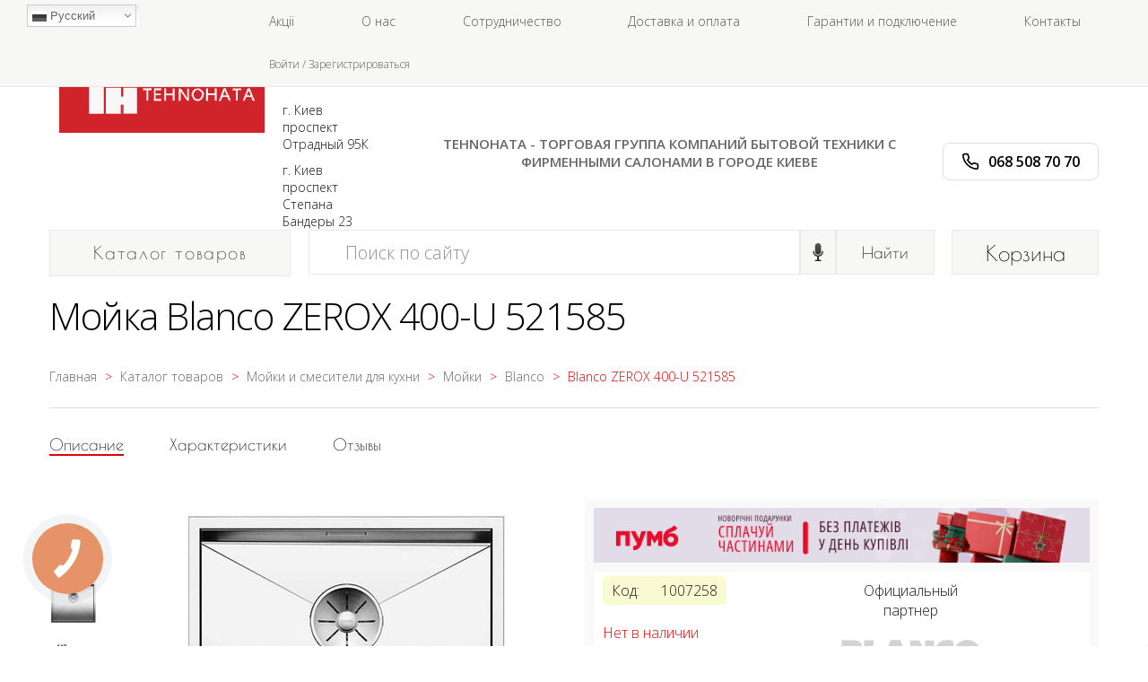

--- FILE ---
content_type: text/html; charset=UTF-8
request_url: https://tehnohata.ua/blanco_zerox_400-u_521585
body_size: 120709
content:

<!DOCTYPE html>
<html lang="ru">

<head>
    <meta name="facebook-domain-verification" content="ad4s9ahsufwqfxhe7zxp0rhilhv899" />
    <title>Мойка Blanco ZEROX 400-U 521585    - Купить в Киеве, Украине • Лучшая цена в интернет-магазине - tehnohata.ua</title>
    <style>
        @media (max-width: 768px) {
            .bingc-phone-button {
                display: none !important;
            }
        }

        .not_active {
            filter: grayscale(100%) opacity(25%);
        }

        /* .cssload-container{
            background: #fff;
            overflow: hidden;
            position: fixed;
            left: 0;
            top: 0;
            right:0;
            bottom:0;
            z-index: 100000;
        }

        .loading6{
            margin: 20% auto;
            width: 90px;
            height: 90px;
            background: rgb(255,89,84);
            border-radius: 50%;
            display: flex;
            display: -o-flex;
            display: -ms-flex;
            display: -webkit-flex;
            display: -moz-flex;

        }
        .loading6:before{
            content:"";
            width: 0;
            height: 0;
            margin:auto;
            border: 18px solid rgb(255,255,255);
            border-radius: 50%;
            animation:loading6-ani1 1.15s infinite;
            -o-animation:loading6-ani1 1.15s infinite;
            -ms-animation:loading6-ani1 1.15s infinite;
            -webkit-animation:loading6-ani1 1.15s infinite;
            -moz-animation:loading6-ani1 1.15s infinite;
        }


        @keyframes loading6-ani1{
            70%{
                width: 90px;
                height: 90px;
            }
            100%{
                width: 90px;
                height: 90px;
                border-width: 0;
            }
        }

        @-o-keyframes loading6-ani1{
            70%{
                width: 90px;
                height: 90px;
            }
            100%{
                width: 90px;
                height: 90px;
                border-width: 0;
            }
        }

        @-ms-keyframes loading6-ani1{
            70%{
                width: 90px;
                height: 90px;
            }
            100%{
                width: 90px;
                height: 90px;
                border-width: 0;
            }
        }

        @-webkit-keyframes loading6-ani1{
            70%{
                width: 90px;
                height: 90px;
            }
            100%{
                width: 90px;
                height: 90px;
                border-width: 0;
            }
        }

        @-moz-keyframes loading6-ani1{
            70%{
                width: 90px;
                height: 90px;
            }
            100%{
                width: 90px;
                height: 90px;
                border-width: 0;
            }
        }*/
    </style>
    <link rel="stylesheet" type="text/css" href="//cdn.jsdelivr.net/npm/slick-carousel@1.8.1/slick/slick.css" />
    <!-- Google Tag Manager -->
<script>(function(w,d,s,l,i){w[l]=w[l]||[];w[l].push({'gtm.start':
new Date().getTime(),event:'gtm.js'});var f=d.getElementsByTagName(s)[0],
j=d.createElement(s),dl=l!='dataLayer'?'&l='+l:'';j.async=true;j.src=
'https://www.googletagmanager.com/gtm.js?id='+i+dl;f.parentNode.insertBefore(j,f);
})(window,document,'script','dataLayer','GTM-5SQG3HX');</script>
<!-- End Google Tag Manager -->
<!-- Google tag (gtag.js) -->
<script async src="https://www.googletagmanager.com/gtag/js?id=G-1PQZDE7Z9X"></script>
<script>
  window.dataLayer = window.dataLayer || [];
  function gtag(){dataLayer.push(arguments);}
  gtag('js', new Date());

  gtag('config', 'G-1PQZDE7Z9X');
</script>
    
    <meta name="google-site-verification" content="69wLh-CS3p3ps8qUKYao1RlSs9B4QoSnS_yPccEz3g4" />
            <meta charset="UTF-8" />
    <meta name="format-detection" content="telephone=no" />
    <meta name="viewport" content="width=device-width, initial-scale=1, maximum-scale=1">
        
    <link rel="canonical" href="https://tehnohata.ua/blanco_zerox_400-u_521585/">
    <meta name="csrf-param" content="_csrf">
<meta name="csrf-token" content="Fab9KejALk9yew3dM_CSeJZXFeWP8lyjjV7qxQ56tyBw9apziahgNQMxQIVSvMIurzNE09W2JpfhCt62RgKPRw==">
        <meta property="og:title" content="Blanco ZEROX 400-U 521585">
<meta property="og:image" content="https://tehnohata.ua/frontend/web/uploads/items/105600_0.jpg">
<meta property="og:type" content="product">
<meta property="og:url" content="https://tehnohata.ua/blanco_zerox_400-u_521585">
<meta property="og:site_name" content="Интернет-магазин tehnohata.ua">
<meta property="og:description" content="Характерный оригинальный дизайн  Чаши с нулевым радиусом закрулений с характерным прямолинейным дизайном  Широкая гамма моек позволяет подобрать любую индивидуальную комбинацию  ">
<meta name="title" content=" Blanco ZEROX 400-U 521585 Купить в Киеве, Украине • Лучшая цена в интернет-магазине - tehnohata.ua">
<meta name="description" content=" Blanco ZEROX 400-U 521585 ➤ Купить недорого! ✅ Наличие и Большой выбор! ⭐ Доставка по всей Украине! Самовывоз в Киеве, гарантия  ✅ Мгновенная рассрочка! tehnohata.ua">
<meta name="keywords" content="">
<link type="image/png" href="/frontend/web/favicon.ico" rel="icon">
<style>
					.marker__item--sale{
						background-color:#ff9224;
						color:#ffffff;
					}
				
					.marker__item--surprise{
						background-color:#52d040;
						color:#ffffff;
					}
				
					.marker__item--action{
						background-color:#dd0333;
						color:#ffffff;
					}
				
					.marker__item--top{
						background-color:#fba446;
						color:#ffffff;
					}
				
					.marker__item--publics{
						background-color:#1aa1ec;
						color:#ffffff;
					}
				
					.marker__item--credit{
						background-color:#000000;
						color:#ffffff;
					}
				
					.marker__item--news{
						background-color:#00dd00;
						color:#ffffff;
					}
				
					.marker__item--soon{
						background-color:#ac2dc8;
						color:#ffffff;
					}
				
					.marker__item--min{
						background-color:#ff0080;
						color:#ffffff;
					}
				
					.marker__item--{
						background-color:#fb2323;
						color:#fafafa;
					}
				</style>
<style>.not_active{
filter: grayscale(100%) opacity(25%);
}

.delivery_tabs_container {
    min-height: 225px;
}

.marker_article {
    min-height: 90px;
}

/*Страница 404*/
start */ .site-error {
    text-align: center;
}

.slick-slide.slider-product__slide.slick-current.slick-active >div >a{
    display:inherit;
    margin-top:10px;
    font-weight:600;
}


.slider-action .slick-slide {
    min-height: 140px;
}
.slider-action button.slick-prev.slick-arrow{
    transform: rotate(-45deg);
}

.slider-action button.slick-next.slick-arrow:before{
    content:"";
    transform: rotate(-45deg);
    width: 25px;
    height: 25px;
    border-right: 2px solid #909090;
    border-bottom: 2px solid #909090;
    position: absolute;
    top: 50%;
    right:25px;
    color: transparent;
    outline: none;
    background: transparent;
}


    

.order-block__right-section {
    position: sticky;
    top: 30px;
}

.pe-none{
    pointer-events:none !important;
}

.comments{
    position: sticky !important;
    position: -webkit-sticky !important;
    top: 30px;
    margin-bottom: 30px !important;
    margin-right: 0 !important;
}

.product-single-item-characteristics-reviews{
   display:inline-block;
}


#privat24{
margin-left:0!important;
}



.catalog__advertise-info > table{
margin-bottom:10px;
}

.coupon-404 {
    background: #d18f44;
    margin: 0 auto;
    width: 50%;
    padding: 20px;
    border-radius: 3px;
}

#promo-404-code {
    border: 2px solid white;
    border-radius: 10px;
    background: #fff;
    color: #d18f44;
    width: 50%;
    font-size: 18px;
    font-weight: bold;
    margin: 0 auto;
    padding: 10px 30px;
}
/*End*/

.marker__block .marker_article{
width:50%!important;
}

time.material__item-time {
    background: lightgoldenrodyellow;
    padding: 2px 5px;
    border-radius: 3px;
    text-align: left;
}

figcaption.material__item-desription {
    margin-top: 10px;
}

/*menu-drop*/
.catalog__list-wrapper {
    padding: 2px !important;
}
.catalog__list-item li {
    margin: 0!important ;
    padding: 5px 10px!important ;
}
.catalog__list-item:not(:last-child)::after {
    display: none!important;
}
/*submenu-drop*/
.catalog__list-category {
    min-height: 100% !important;
    padding: 0 !important;
}

/* header
start*/
@media (max-width: 1470px) and (min-width: 1170px) {
    .header__bottom-search {
        width: 60.5% !important;
    }
    .catalog.catalog_header {
        width: 20% !important;
    }

    .catalog.catalog_header a.catalog__link {
        padding: 0 10px !important;
        text-align: center !important;
    }
}

.main-slider__text {
    width: 60%!important;
    font-size: 2.5em!important;
    top: 30px!important;
}

#speech {
    -moz-appearance: none;
    -webkit-appearance: none;
}

.main-info.main-info_full {
    margin: 0;
}
/*
body
  {
    overflow-x: hidden !important;
  }*/

/*сопутствующие статьи*/
article.random-product {
    padding: 0;
    min-height: auto;
}

/*акции в категорииях*/
.product-item-action {
    padding: 0 !important;

}

.product-item-action img.product-item__image {
    height: 100%;
    /*width: auto;*/
    margin: 0;
    max-height: 358px;
}

.action-news img.product-item__image,
.random-product img.product-item__image {
    height: auto;
    width: 100%;
    margin-bottom: 10px;
}

.random-product .product-item__title {
    padding: 0 10px;
}

/*slider slick-slider main*/
/*start*/
.slick-slide {
    margin: 0!important;
    position: relative;
}

.slide-name_header {
    position: absolute;
    top: 20%;
    left: 5%;
    font-size: 25px;
    font-family: "Exo 2", sans-serif;
    color: white;
    width: 50%;
    text-align: left;
    text-shadow: 1px 1px 2px black;
}

.slick-slide img {
    display: inline-block!important;
}

.lazy-big {
    position: relative;
    margin-bottom: 40px;
}

.slick-dots {
    position: absolute;
    bottom: 5%;
}

.slick-dots li button {
    position: relative;
    width: 20px;
}

.slick-dots li button:before {
    font-size: 0!important;
    background: red;
    height: 3px!important;
    content: ""!important;
    color: none!important;
}

.main-banners-wrap {
    margin-top: 40px;
}

.slick-active {
    opacity: 1!important;
}

.slick-slide {
    vertical-align: middle;
    text-align: center;
}

.slick-slide a {
    display: inline-block;
}

.slick-track {
    margin-top: 20px;
}

/*Product*/

a#credit_tehno_modal_st {
    display: inline-block;
    vertical-align: middle;
}

.product-single-item__additional.product-single-item__additional_title, .get-discount{
width:100%!important;
max-width:177px;
text-align: center;
box-shadow: 0 5px 5px rgba(0,0,0,.1);
margin-bottom: 10px;
}

.get-discount{
position:relative;
background-color:#dd0601;
padding: 10px 10px 10px 40px;
color:white;
text-align:center;
font-family: "Poiret One",cursive;
font-size:20px;
}

@media (max-width: 725px){
.product-single-item__additional{
width:100%;
}
.get-discount{
max-width:100%;
}
.product-single-item__promo.promo-bottom.single-item-rtl{
margin-top:40px!important;
}
}

.get-discount > i{
display:none;
}

.get-discount > span:before{
    content: '%';
    display: inline-block;
    vertical-align: middle;
    font-size: 40px;
    position: absolute;
    left: 20px;
}


.product-single-item__detail-compare{
display: inline-block;}

.main {
   position: sticky !important;
    position: -webkit-sticky !important;
    top: 30px;
    min-height: 40vw;
}

.main-gallery-product {
    width: 49%!important;
    position: relative;
    margin: 0 2% 0 0 !important;
}
.product-single-item__promo .main-gallery-product {
    width: 100%!important;
}
.main-gallery-product .marker__block {
    position: absolute!important;
    top: -6px!important;
    right: 0!important;
}

.slider-product {
    width: 85%;
    float: right;
}

.main-gallery-product .slider-nav {
    transform: rotate(90deg);
    transform-origin: center center;
    position: absolute;
    top: 161px;
    left: -80px;
    width: 37%;
}

.slider-product img {
    text-align: center;
    max-height: 90vh;
    max-width: 100%;
    width: auto!important;
}

.slider-nav .slick-product__list {
    padding: 0;
    transform: rotate(90deg);
    position: absolute!important;
    left: -35%;
    top: 18%;

}

.slider-nav .slick-track {
    margin: 0!important;
}

.slider-nav .slider-product__slide {
    min-height: 70px;
    transform: rotate(-90deg);
    margin: 5px;
}

.slider-nav img {
    max-height: 50px;
    max-width: 87%;
    width: auto!important;
}

/*.slider-nav .slider-product__track{
transform:rotate(270deg);
transform-origin: center center;
}

.slick-prev::before{
content:'""!important;
}

.slider-nav .slick-prev:before{
content:'''!important;
color:red;
}

*/

.slick-prev:before,
.slider-nav .slick-next:before {
    content: ""!important;
    width: 25px;
    height: 25px;
    border-left: 2px solid #909090;
    border-top: 2px solid #909090;
    position: absolute;
    top: 50%;
}

.slider-nav .slick-prev:before {
    transform: translate(-35%, -50%) rotate(-45deg);
}

.slider-nav .slick-next:before {
    transform: translate(-35%, -50%) rotate(135deg);
}

/*product end*/

/*end*/

.product-single-item__detail-price_old {
    margin-top: 15px;
    margin-right: 60%;
}

/*hover block brand*/
/*start*/

.colorize-logo {
    padding: 5px;
    width: 150px;
}

.brand_logo {
    fill: lightgray;
}

.best-logo,
.blanco-logo_text,
.bosch-logo,
.electrolux-logo,
.elica-logo_icon,
.elica-logo_text,
.faber-logo,
.falmec-logo,
.franke_logo,
.grohe-logo_text,
.gunterhauer-logo_text,
.kaiser_logo,
.liebherr_logo,
.miele-logo,
.reginox-logo_icon,
.reginox-logo_text,
.schock-logo_icon,
.schock-logo_text,
.siemens_logo,
.teka-logo {
    transition: all 0.5s ease-in-out;
}

.colorize-logo:focus .elica-logo_icon,
.colorize-logo:hover .elica-logo_icon,
.product-single-item__brand:focus .elica-logo_icon,
.product-single-item__brand:hover .elica-logo_icon {
    fill: #BACDD5;
    transition: all 0.5s ease-in-out;
}

.colorize-logo:focus .reginox-logo_icon,
.colorize-logo:hover .reginox-logo_icon,
.product-single-item__brand:focus .reginox-logo_icon,
.product-single-item__brand:hover .reginox-logo_icon {
    fill: #70818F;
    transition: all 0.5s ease-in-out;
}

.colorize-logo:focus .gorenje-logo_text,
.colorize-logo:hover .gorenje-logo_text,
.product-single-item__brand:focus .gorenje-logo_text,
.product-single-item__brand:hover .gorenje-logo_text {
    fill: #626a6e;
    transition: all 0.5s ease-in-out;
}

.colorize-logo:focus .gorenje-logo_icon,
.colorize-logo:hover .gorenje-logo_icon,
.product-single-item__brand:focus .gorenje-logo_icon,
.product-single-item__brand:hover .gorenje-logo_icon {
    fill: #00b1aa;
    transition: all 0.5s ease-in-out;
}
.colorize-logo:focus .faber-logo,
.colorize-logo:hover .faber-logo,
.product-single-item__brand:focus .faber-logo,
.product-single-item__brand:hover .faber-logo {
    fill: #062D04;
    transition: all 0.5s ease-in-out;
}
.colorize-logo:focus .whirpool-logo_icon,
.colorize-logo:hover .whirpool-logo_icon,
.product-single-item__brand:focus .whirpool-logo_icon,
.product-single-item__brand:hover .whirpool-logo_icon {
    fill: #EEB210;
    transition: all 0.5s ease-in-out;
}

.colorize-logo:focus .elica-logo_text,
.colorize-logo:hover .elica-logo_text,
.product-single-item__brand:focus .elica-logo_text,
.product-single-item__brand:hover .elica-logo_text {
    fill: #72665A;
    transition: all 0.5s ease-in-out;
}

.colorize-logo:focus .bosch-logo,
.colorize-logo:focus .franke_logo,
.colorize-logo:focus .gunterhauer-logo_text,
.colorize-logo:focus .kaiser_logo,
.colorize-logo:focus .miele-logo,
.colorize-logo:focus .reginox-logo_text,
.colorize-logo:focus .schock-logo_icon,
.colorize-logo:focus .teka-logo,
.colorize-logo:hover .bosch-logo,
.colorize-logo:hover .franke_logo,
.colorize-logo:hover .gunterhauer-logo_text,
.colorize-logo:hover .kaiser_logo,
.colorize-logo:hover .miele-logo,
.colorize-logo:hover .reginox-logo_text,
.colorize-logo:hover .schock-logo_icon,
.colorize-logo:hover .teka-logo,
.product-single-item__brand:focus .bosch-logo,
.product-single-item__brand:focus .franke_logo,
.product-single-item__brand:focus .gunterhauer-logo_text,
.product-single-item__brand:focus .kaiser_logo,
.product-single-item__brand:focus .miele-logo,
.product-single-item__brand:focus .reginox-logo_text,
.product-single-item__brand:focus .schock-logo_icon,
.product-single-item__brand:focus .teka-logo,
.product-single-item__brand:hover .bosch-logo,
.product-single-item__brand:hover .franke_logo,
.product-single-item__brand:hover .gunterhauer-logo_text,
.product-single-item__brand:hover .kaiser_logo,
.product-single-item__brand:hover .miele-logo,
.product-single-item__brand:hover .reginox-logo_text,
.product-single-item__brand:hover .schock-logo_icon,
.product-single-item__brand:hover .teka-logo {
    fill: #db281e;
    transition: all 0.5s ease-in-out;
}

.colorize-logo:focus .falmec-logo,
.colorize-logo:focus .liebherr_logo,
.colorize-logo:focus .schock-logo_text,
.colorize-logo:focus .whirpool-logo_text + .whirpool-logo_text-2 + .whirpool-logo_text-3 + .whirpool-logo_text-4,
.colorize-logo:hover .falmec-logo,
.colorize-logo:hover .liebherr_logo,
.colorize-logo:hover .schock-logo_text,
.colorize-logo:hover .whirpool-logo_text,
.product-single-item__brand:focus .falmec-logo,
.product-single-item__brand:focus .liebherr_logo,
.product-single-item__brand:focus .schock-logo_text,
.product-single-item__brand:hover .falmec-logo,
.product-single-item__brand:hover .liebherr_logo,
.product-single-item__brand:hover .schock-logo_text,
.whirpool-logo_text:focus,
.whirpool-logo_text:hover {
    fill: black;
    transition: all 0.5s ease-in-out;
}

.colorize-logo:focus .siemens_logo,
.colorize-logo:hover .siemens_logo,
.product-single-item__brand:focus .siemens_logo,
.product-single-item__brand:hover .siemens_logo {
    fill: #009999;
    transition: all 0.5s ease-in-out;
}

.colorize-logo:focus .blanco-logo_text,
.colorize-logo:focus .grohe-logo_text,
.colorize-logo:hover .blanco-logo_text,
.colorize-logo:hover .grohe-logo_text,
.product-single-item__brand:focus .blanco-logo_text,
.product-single-item__brand:focus .grohe-logo_text,
.product-single-item__brand:hover .blanco-logo_text,
.product-single-item__brand:hover .grohe-logo_text {
    fill: #2e2e83;
    transition: all 0.5s ease-in-out;
}

.colorize-logo:focus .electrolux-logo,
.colorize-logo:hover .electrolux-logo,
.product-single-item__brand:focus .electrolux-logo,
.product-single-item__brand:hover .electrolux-logo {
    fill: #002d62;
    transition: all 0.5s ease-in-out;
}

.colorize-logo:focus .best-logo,
.colorize-logo:hover .best-logo,
.product-single-item__brand:focus .best-logo,
.product-single-item__brand:hover .best-logo {
    fill: #68b8e2;
    transition: all 0.5s ease-in-out;
}

/*end*/

.product-single-item__brand {
    display: inline-block;
    margin-bottom: 25px;
    text-align: center;
    width: 100%;
    max-width: 270px;
}

.product-single-item__brand-img {
    text-align: center;
    display: inline-block;
    margin-top: 10px;
}

.product-single-item__promo.promo-bottom {
    margin-bottom: 25px!important;
}

.product-single-item__detail-compare {
    margin-bottom: 25px;
}

.bx-viewport {
    height: 100% !important;
}

.product-single-item__additional {
    margin-bottom: 25px !important;
}
.catalog__list-item {
    margin-bottom: 0 !important;
}
p.product-single-item__detail-code span {
    background: lightgoldenrodyellow;
    border-radius: 5px;
    padding: 5px 10px;
}

.main-tabs {
    height: 100% !important;
}
.product-single-item__detail-price {
    margin-bottom: 45px !important;
}
.product-single-item__additional-link {
    height: 100%!important;
    min-height: 50px;
    padding: 15px 10px;
    width: 70%!important;
}
.product-single-item__detail-buy {
    margin-bottom: 25px !important;
}
.product-single-item__detail-code {
    margin-bottom: 25px !important;
}

.product-single-item__additional-link {
    margin-left: 0 !important;
}

.product-item {
    min-height: 360px;
}

.main-logo.main-logo_header {
    text-align: center;
}

.marker__item {
    margin-left: 35%!important;
    padding: 5px 15px;
}

.order-form__half {
    margin-left: 2%;
}

#phone-number-form {
    width: 100%;
}

.block-call > .p-8 > .product-single-item__promo {
    padding: 40px 0;
    margin-bottom: 0px!important;
}

.block-call.p-8.product-single-item__promo.main-slider-wrap.bx-wrapper.bx-controls.bx-pager {
    margin-bottom: 0 !important;
}

.form-control {
    vertical-align: middle;
    padding-left: 20px;
    height: 50px;
    border: 1px solid #a0a0a0;
    font-weight: 300;
    outline: 0;
    box-shadow: none;
    border-radius:0;
    width: 100%;
}

#term {
    vertical-align: middle;
    padding-left: 20px;
    height: 50px;
    border: 1px solid #a0a0a0;
    font-weight: 300;
    outline: 0;
    box-shadow: none;
    border-radius: 0;
}

input#comment-name {
    width: 100%;
    margin-bottom: 10px;
}

.menu-left__item {
    margin: 0 -20px 0 -25px!important;
    overflow: hidden;
}

.menu-left__submenu {
    overflow: hidden;
}

.menu-left__item > .menu-left__link:hover {
    color: #191919;
    background: #e8e8e8;
    transition: all 0.3s ease-in-out;
}

.menu-left__link {
    padding: 10px 20px;
}

.bx-pager bx-default-pager {
    margin-top: -25px !important;
}

/*order*/

#cities {
    width: 100%;
    margin-bottom: 25px;
}

#warehouses {
    width: 100%;
}

/*order end*/

/*Спец- заказ*/
.page-header.page-header_compare {
    font-family: "Open Sans",sans-serif;
    font-weight: 900;
}

.product-single-item__image {
    min-height: 400px;
}

.product-item__title {
    text-transform: uppercase;
}

/*модальные окна*/
.footer-call {
    clear: both;
}

#fastcredit-form > a#bx_1049902 {
    display: block;
    width: 250px;
    margin-left: 25%;
}

.popup-inner.inner-credit-form {
    margin-top: 30px;
    height: 100%;
}

.size-text-8 {
    position: absolute;
}

.content-fastb,
.form-discount-get {
    height: 100%;
}

.footer-modal {
    clear: both;
}

.title-call > .header-call {
    font-size: 20pt;
    line-height: 2;
}
.block-content-call .btn {
    width: 100%;
}
.field-comment input {
    width: 100%;
}
input#comment-name {
    width: 100%;
}
.header_color-credit {
    padding: 13px !important;
    color: white;
}

.catalog__advertise-link {
    padding: 10px 20px;
    background-color: #f7f7f5;

}

/*блок кнопок в карточку товаров*/
.product-single-item__additional {
    margin-bottom: 70px;
}

.product-single-item__additional h6 {
    color: #fff!important;
    background: #dd0601;
    /*background: #f7f7f5;*/
    padding: 10px 20px;
    margin-bottom: 0!important;
}

/*.product-single-item__additional h6:hover {
    color:#fff!important;
    background: #dd0601;
    transition: all .3s ease-in-out;
}*/
.product-single-item__additional-link {
    margin-left: 0;
}

.product-mark_new {
    margin-top: 40px;
}

@media (max-width: 1170px) and (min-width: 725px) {

    .main-gallery-product .slider-nav {
        top: 160px;
        left: -80px;
        width: 60%;
    }

    .main-slider__text {
        font-size: 1.6em!important;
    }

    .main-slider__text {
        width: 60%;
    }
    .menu-left__item {
        margin: 0 -6px 0 -6px !important;
    }
    .menu-left__link {
        padding: 5px 15px;
    }
    .main-slider-wrap .bx-pager {
        left: 0;
    }
    .product-single-item__image {
        min-height: 350px;
    }
    .product-mark_new {
        margin-top: 30px;
    }

    .order-form__column-left {
        margin-right: 2%;
    }

    /*pay block  in product*/
    /*start*/
    .product-single-item__detail {
        width: 26% !important;
    }
    /*end*/

    .slider-nav .slider-product__slide {
        width: 40px!important;
    }

    .product-single-item__detail-price_old {
        width: 50%;
    }
}

@media (max-width: 724px) {

.main {
    position: relative !important;
}

    /*Product*/
    main {
        min-height: 0;
    }

    .main-gallery-product .slider-nav {
        width: 72%;
        display: none;
    }

    .main-gallery-product .marker__block {
        right: -6px!important;
    }

    .slider-product {
        width: 100%;
    }

    .slider-product img {
        max-height: 100vh;
        width: auto!important;
        max-width: 100%;
        text-align: center;
    }

    .main-gallery-product {
        width: 100%!important;
    }

        .slide-name_header {
            width: 70%;
            font-size: 16px;
        }

        .slide-name_header {
            top: 10%;
            left: 5%;
            font-size: 20px;
            width: 70%;
        }

        .main-slider__text {
            font-size: 1em!important;
            top: 10px!important;
        }

        .page-header__links.page-header__links_plain {
            display: none !important;
        }

        .product-single-item__additional {
            margin-bottom: 0 !important;
        }

        product-item {
            min-height: 325px;
        }

        .main-slider__text {
            font-size: 16px;
        }

        .bx-pager.bx-default-pager {
            display: none;
        }
       
.product-single-item__additional.product-single-item__additional_title {
        padding: 5px 10px;
        color: #fff!important;
        background: #dd0601;
    }
     .h6_old_news {
        color: #fff!important;
    }

    */ .product-single-item__image {
        min-height: 50px;
    }

    .product-mark_new {
        margin-top: 25px;
    }

    #fastcredit-form > a#bx_1049902 {
        width: 260px;
        margin-left: 0;
    }

    .popup > .order-form__column-left {
        margin-right: 2%;
    }

    .main-logo.main-logo_header img {
        max-width: 100%;
    }
   
.product-single-item__additional-link{
width:100%!important;
}

}

@media (max-width: 1170px) {
    .product-single-item__promo .title-medium {
        margin-bottom: 10px!important;
    }
}

@media (min-width:1471px) {
    .main-logo.main-logo_header img {
        max-width: 100% !important;
    }
}

@media (max-width: 1470px) and (min-width: 724px) {
    .main-logo.main-logo_header img {
        max-width: 100% !important;
    }
}

@media (max-width: 1170px) and (min-width: 724px) {
    .main-logo main-logo_header > img {
        max-width: 100%!important;
    }
.main-logo.main-logo_header{
    margin-top: 0px !important;
}

.header__middle-item {
margin-top:10px !important;
}

}

@media (max-width: 725px) {
    .product-single-item__additional-link {
        width: 100%!important;
        padding: 15px 10px !important;
    }
    .main-banners-wrap,
    .main-brands {
        display: none!important;
    }
.slick-dotted.slick-slider{
margin-bottom:0!important;
}

.product-single-item__promo .promo-bottom .single-item-rtl{
padding-bottom: 0 !important;
}
}

@media (max-width: 2000px) {
    product-single-item .main.main-gallery-product {
        min-height: 400px !important;
    }
}

@media (max-width: 2000px) and (min-width: 1470px) {
.product-single-item__detail-info{
max-width:280px;}
}

/* Окно промокода */

#discount-form > div > p > input {
    border: 1px red solid!important;
}

@media (min-width: 1170px)
.slider_mobile {
min-width: 420px !important;
}

.slick-track{
margin-top:0
}

.slider-action img {
    max-height: 100px;
    max-width: 100px;
    display:block!important;
}
.slider-action .slides {
    background: #fff;
}</style>    <link rel="stylesheet" href="https://cdn.jsdelivr.net/gh/fancyapps/fancybox@3.5.6/dist/jquery.fancybox.min.css" />

    <style>
        .block-interest {
            padding-top: 30px;
        }

        .container-detail-materials {
            display: none;
        }

        .video {
            position: relative;
            width: 100%;
            height: 0;
            padding-bottom: 56.25%;
        }

        .video__link {
            position: absolute;
            top: 0;
            left: 0;
            width: 100%;
            height: 100%;
        }

        .video__media {
            position: absolute;
            top: 0;
            left: 0;
            width: 100%;
            height: 100%;
            border: none;
        }

        .video__button {
            position: absolute;
            top: 50%;
            left: 50%;
            z-index: 1;
            display: none;
            padding: 0;
            width: 68px;
            height: 48px;
            border: none;
            background-color: transparent;
            transform: translate(-50%, -50%);
            cursor: pointer;
        }

        .video__button-shape {
            fill: #212121;
            fill-opacity: 0.8;
        }

        .video__button-icon {
            fill: #ffffff;
        }

        .video__button:focus {
            outline: none;
        }

        .video:hover .video__button-shape,
        .video__button:focus .video__button-shape {
            fill: #ff0000;
            fill-opacity: 1;
        }

        /* Enabled */
        .video--enabled {
            cursor: pointer;
        }

        .video--enabled .video__button {
            display: block;
        }

        .main {
            width: 500px;
            display: block;
            float: left;
            margin: 20px;
        }

        .action {
            display: block;
            margin: 100px auto;
            width: 100%;
            text-align: center;
        }

        .action a {
            display: inline-block;
            padding: 5px 10px;
            background: #f30;
            color: #fff;
            text-decoration: none;
        }

        .action a:hover {
            background: #000;
        }

        @charset 'UTF-8';

        /* Slider */
        .slick-loading .slick-list {
            // background: #fff url('./ajax-loader.gif') center center no-repeat;
        }

        /* Icons */
        @font-face {
            font-family: 'slick';
            font-weight: normal;
            font-style: normal;

            src: url('./fonts/slick.eot');
            src: url('./fonts/slick.eot?#iefix') format('embedded-opentype'), url('./fonts/slick.woff') format('woff'), url('./fonts/slick.ttf') format('truetype'), url('./fonts/slick.svg#slick') format('svg');
        }

        /* Arrows */
        .slick-prev,
        .slick-next {
            font-size: 0;
            line-height: 0;

            position: absolute;
            top: 50%;

            display: block;

            width: 20px;
            height: 20px;
            padding: 0;
            -webkit-transform: translate(0, -50%);
            -ms-transform: translate(0, -50%);
            transform: translate(0, -50%);

            cursor: pointer;

            color: transparent;
            border: none;
            outline: none;
            background: transparent;
        }

        .slick-prev:hover,
        .slick-prev:focus,
        .slick-next:hover,
        .slick-next:focus {
            color: transparent;
            outline: none;
            background: transparent;
        }

        .slick-prev:hover:before,
        .slick-prev:focus:before,
        .slick-next:hover:before,
        .slick-next:focus:before {
            opacity: 1;
        }

        .slick-prev.slick-disabled:before,
        .slick-next.slick-disabled:before {
            opacity: .25;
        }

        .slick-prev:before,
        .slick-next:before {
            font-family: 'slick';
            font-size: 20px;
            line-height: 1;

            opacity: .75;
            color: white;

            -webkit-font-smoothing: antialiased;
            -moz-osx-font-smoothing: grayscale;
        }

        .slick-prev {
            left: -25px;
        }

        [dir='rtl'] .slick-prev {
            right: -25px;
            left: auto;
        }

        .slick-prev:before {
            content: '←';
        }

        [dir='rtl'] .slick-prev:before {
            content: '→';
        }

        .slick-next {
            right: -25px;
        }

        [dir='rtl'] .slick-next {
            right: auto;
            left: -25px;
        }

        .slick-next:before {
            content: '→';
        }

        [dir='rtl'] .slick-next:before {
            content: '←';
        }

        /* Dots */
        .slick-dotted.slick-slider {
            margin-bottom: 30px;
        }

        .slick-dots {
            /*position: absolute;
   bottom: -25px;*/

            display: block;

            width: 100%;
            padding: 0;
            margin: 0;

            list-style: none;

            text-align: center;
        }

        .slick-dots li {
            position: relative;

            display: inline-block;

            width: 20px;
            height: 20px;
            margin: 0 5px;
            padding: 0;

            cursor: pointer;
        }

        .slick-dots li button {
            font-size: 0;
            line-height: 0;

            display: block;

            width: 20px;
            height: 20px;
            padding: 5px;

            cursor: pointer;

            color: transparent;
            border: 0;
            outline: none;
            background: transparent;
        }

        .slick-dots li button:hover,
        .slick-dots li button:focus {
            outline: none;
        }

        .slick-dots li button:hover:before,
        .slick-dots li button:focus:before {
            opacity: 1;
        }

        .slick-dots li button:before {
            font-family: 'slick';
            font-size: 6px;
            line-height: 20px;

            position: absolute;
            top: 0;
            left: 0;

            width: 20px;
            height: 20px;

            content: '•';
            text-align: center;

            opacity: .25;
            color: black;

            -webkit-font-smoothing: antialiased;
            -moz-osx-font-smoothing: grayscale;
        }

        .slick-dots li.slick-active button:before {
            opacity: .75;
            color: black;
        }

        * {
            box-sizing: border-box;
        }

        .sliderbrands {
            width: 100%;
            //margin: 100px auto;
        }

        .slick-slide {
            margin: 0px 20px;
        }

        .slick-slide img {
            width: 100%;
        }

        .slick-prev:before,
        .slick-next:before {
            color: black;
        }


        .slick-slide {
            transition: all ease-in-out .3s;
            opacity: .2;
        }

        .slick-active {
            opacity: .5;
        }

        .slick-current {
            opacity: 1;
        }

        /* Slider */
        .slick-slider {
            position: relative;

            display: block;
            box-sizing: border-box;

            -webkit-user-select: none;
            -moz-user-select: none;
            -ms-user-select: none;
            user-select: none;

            -webkit-touch-callout: none;
            -khtml-user-select: none;
            -ms-touch-action: pan-y;
            touch-action: pan-y;
            -webkit-tap-highlight-color: transparent;
        }

        .slick-list {
            position: relative;

            display: block;
            overflow: hidden;

            margin: 0;
            padding: 0;
        }

        .slick-list:focus {
            outline: none;
        }

        .slick-list.dragging {
            cursor: pointer;
            cursor: hand;
        }

        .slick-slider .slick-track,
        .slick-slider .slick-list {
            -webkit-transform: translate3d(0, 0, 0);
            -moz-transform: translate3d(0, 0, 0);
            -ms-transform: translate3d(0, 0, 0);
            -o-transform: translate3d(0, 0, 0);
            transform: translate3d(0, 0, 0);
        }

        .slick-track {
            position: relative;
            top: 0;
            left: 0;

            display: block;
            margin-left: auto;
            margin-right: auto;
        }

        .slick-track:before,
        .slick-track:after {
            display: table;

            content: '';
        }

        .slick-track:after {
            clear: both;
        }

        .slick-loading .slick-track {
            visibility: hidden;
        }

        .slick-slide {
            display: none;
            float: left;

            height: 100%;
            min-height: 1px;
        }

        [dir='rtl'] .slick-slide {
            float: right;
        }

        .slick-slide img {
            display: block;
        }

        .slick-slide.slick-loading img {
            display: none;
        }

        .slick-slide.dragging img {
            pointer-events: none;
        }

        .slick-initialized .slick-slide {
            display: block;
        }

        .slick-loading .slick-slide {
            visibility: hidden;
        }

        .slick-vertical .slick-slide {
            display: block;

            height: auto;

            border: 1px solid transparent;
        }

        .slick-arrow.slick-hidden {
            display: none;
        }

        @charset 'UTF-8';

        /* Slider */
        .slick-loading .slick-list {
            // background: #fff url('./ajax-loader.gif') center center no-repeat;
        }

        .block-logo-bank {
            padding: 5%;
            text-align: center;
            display: block;
            width: 100%;
        }

        .block-logo-bank__item {
            display: inline-block;
            margin: 4%;
            width: 40%;
            text-align: center;
        }

        .block-logo-bank__img {
            width: 100%;
        }

        .tooltip {
            position: relative;
            display: inline-block;
            border-bottom: 1px dotted black;
        }

        .tooltip .tooltiptext {
            visibility: hidden;
            width: 400px;
            background-color: #555;
            color: #fff;
            border-radius: 6px;
            padding: 10px;
            position: absolute;
            z-index: 1;
            bottom: 125%;
            left: 50%;
            margin-left: -60px;
            opacity: 0;
            transition: opacity 0.3s;
        }

        .tooltip .tooltiptext::after {
            content: "";
            position: absolute;
            top: 100%;
            left: 50%;
            margin-left: -5px;
            border-width: 5px;
            border-style: solid;
            border-color: #555 transparent transparent transparent;
        }

        .tooltip:hover .tooltiptext {
            visibility: visible;
            opacity: 1;
        }

        .marker__item {
            margin-bottom: 5px;
            margin-left: 20%;
            display: inline-block;
            color: #fff;
            padding: 3px 10px;
            float: right;
            white-space: nowrap;
            width: fit-content;
        }

        .marker__block {
            position: absolute;
            right: -7px;
            top: -6px;
            text-align: right;
            max-height: 44%;
            width: 30% !important;
            overflow: hidden;
        }


        .marker {

            &__block {
                width: 50%;
                position: absolute;
                top: 10px;
                right: 0;
                z-index: 12;
            }


            &__item {
                color: #FFF;
                font: 400 18px "Poiret One", cursive;
                padding: 5px 10px;
                margin: 5px -7px 0 10px;
                float: right;

                &--top,
                &--surprise,
                &--sale,
                &--action {
                    display: none;

                    &.action {
                        display: inline;
                    }
                }
            }
        }

        .marker__block--item {
            z-index: 2;
            right: 10px;
            top: 10px;
            max-height: 60%;
        }

        .marker_article {
            right: -9px;
        }

        @font-face {
            font-family: 'slick';
            font-style: normal;
            font-weight: 400;
            src: local('Exo 2'), local('Exo2-Regular'), url(https://tehnohata.ua/frontend/web/slick.woff) format('woff');
            unicode-range: U+0400-045F, U+0490-0491, U+04B0-04B1, U+2116;
        }

        /* cyrillic */
        @font-face {
            font-family: 'Exo 2';
            font-style: normal;
            font-weight: 400;
            src: local('Exo 2'), local('Exo2-Regular'), url(https://fonts.gstatic.com/s/exo2/v4/7cHmv4okm5zmbtYsK-4E4Q.woff2) format('woff2');
            unicode-range: U+0400-045F, U+0490-0491, U+04B0-04B1, U+2116;
        }

        /* latin-ext */
        @font-face {
            font-family: 'Exo 2';
            font-style: normal;
            font-weight: 400;
            src: local('Exo 2'), local('Exo2-Regular'), url(https://fonts.gstatic.com/s/exo2/v4/7cHmv4okm5zmbtYmK-4E4Q.woff2) format('woff2');
            unicode-range: U+0100-024F, U+0259, U+1E00-1EFF, U+2020, U+20A0-20AB, U+20AD-20CF, U+2113, U+2C60-2C7F, U+A720-A7FF;
        }

        /* latin */
        @font-face {
            font-family: 'Exo 2';
            font-style: normal;
            font-weight: 400;
            src: local('Exo 2'), local('Exo2-Regular'), url(https://fonts.gstatic.com/s/exo2/v4/7cHmv4okm5zmbtYoK-4.woff2) format('woff2');
            unicode-range: U+0000-00FF, U+0131, U+0152-0153, U+02BB-02BC, U+02C6, U+02DA, U+02DC, U+2000-206F, U+2074, U+20AC, U+2122, U+2191, U+2193, U+2212, U+2215, U+FEFF, U+FFFD;
        }

        /*!
 *  Font Awesome 4.6.1 by @davegandy - http://fontawesome.io - @fontawesome
 *  License - http://fontawesome.io/license (Font: SIL OFL 1.1, CSS: MIT License)
 */
        @font-face {
            font-family: 'FontAwesome';
            src: url('../fonts/fontawesome-webfont.eot?v=4.6.1');
            src: url('../fonts/fontawesome-webfont.eot?#iefix&v=4.6.1') format('embedded-opentype'), url('../fonts/fontawesome-webfont.woff2?v=4.6.1') format('woff2'), url('../fonts/fontawesome-webfont.woff?v=4.6.1') format('woff'), url('../fonts/fontawesome-webfont.ttf?v=4.6.1') format('truetype'), url('../fonts/fontawesome-webfont.svg?v=4.6.1#fontawesomeregular') format('svg');
            font-weight: normal;
            font-style: normal
        }

        .fa {
            display: inline-block;
            font: normal normal normal 14px/1 FontAwesome;
            font-size: inherit;
            text-rendering: auto;
            -webkit-font-smoothing: antialiased;
            -moz-osx-font-smoothing: grayscale
        }

        .fa-lg {
            font-size: 1.33333333em;
            line-height: .75em;
            vertical-align: -15%
        }

        .fa-2x {
            font-size: 2em
        }

        .fa-3x {
            font-size: 3em
        }

        .fa-4x {
            font-size: 4em
        }

        .fa-5x {
            font-size: 5em
        }

        .fa-fw {
            width: 1.28571429em;
            text-align: center
        }

        .fa-ul {
            padding-left: 0;
            margin-left: 2.14285714em;
            list-style-type: none
        }

        .fa-ul>li {
            position: relative
        }

        .fa-li {
            position: absolute;
            left: -2.14285714em;
            width: 2.14285714em;
            top: .14285714em;
            text-align: center
        }

        .fa-li.fa-lg {
            left: -1.85714286em
        }

        .fa-border {
            padding: .2em .25em .15em;
            border: solid .08em #eee;
            border-radius: .1em
        }

        .fa-pull-left {
            float: left
        }

        .fa-pull-right {
            float: right
        }

        .fa.fa-pull-left {
            margin-right: .3em
        }

        .fa.fa-pull-right {
            margin-left: .3em
        }

        .pull-right {
            float: right
        }

        .pull-left {
            float: left
        }

        .fa.pull-left {
            margin-right: .3em
        }

        .fa.pull-right {
            margin-left: .3em
        }

        .fa-spin {
            -webkit-animation: fa-spin 2s infinite linear;
            animation: fa-spin 2s infinite linear
        }

        .fa-pulse {
            -webkit-animation: fa-spin 1s infinite steps(8);
            animation: fa-spin 1s infinite steps(8)
        }

        @-webkit-keyframes fa-spin {
            0% {
                -webkit-transform: rotate(0deg);
                transform: rotate(0deg)
            }

            100% {
                -webkit-transform: rotate(359deg);
                transform: rotate(359deg)
            }
        }

        @keyframes fa-spin {
            0% {
                -webkit-transform: rotate(0deg);
                transform: rotate(0deg)
            }

            100% {
                -webkit-transform: rotate(359deg);
                transform: rotate(359deg)
            }
        }

        .fa-rotate-90 {
            -ms-filter: "progid:DXImageTransform.Microsoft.BasicImage(rotation=1)";
            -webkit-transform: rotate(90deg);
            -ms-transform: rotate(90deg);
            transform: rotate(90deg)
        }

        .fa-rotate-180 {
            -ms-filter: "progid:DXImageTransform.Microsoft.BasicImage(rotation=2)";
            -webkit-transform: rotate(180deg);
            -ms-transform: rotate(180deg);
            transform: rotate(180deg)
        }

        .fa-rotate-270 {
            -ms-filter: "progid:DXImageTransform.Microsoft.BasicImage(rotation=3)";
            -webkit-transform: rotate(270deg);
            -ms-transform: rotate(270deg);
            transform: rotate(270deg)
        }

        .fa-flip-horizontal {
            -ms-filter: "progid:DXImageTransform.Microsoft.BasicImage(rotation=0, mirror=1)";
            -webkit-transform: scale(-1, 1);
            -ms-transform: scale(-1, 1);
            transform: scale(-1, 1)
        }

        .fa-flip-vertical {
            -ms-filter: "progid:DXImageTransform.Microsoft.BasicImage(rotation=2, mirror=1)";
            -webkit-transform: scale(1, -1);
            -ms-transform: scale(1, -1);
            transform: scale(1, -1)
        }

        :root .fa-rotate-90,
        :root .fa-rotate-180,
        :root .fa-rotate-270,
        :root .fa-flip-horizontal,
        :root .fa-flip-vertical {
            filter: none
        }

        .fa-stack {
            position: relative;
            display: inline-block;
            width: 2em;
            height: 2em;
            line-height: 2em;
            vertical-align: middle
        }

        .fa-stack-1x,
        .fa-stack-2x {
            position: absolute;
            left: 0;
            width: 100%;
            text-align: center
        }

        .fa-stack-1x {
            line-height: inherit
        }

        .fa-stack-2x {
            font-size: 2em
        }

        .fa-inverse {
            color: #fff
        }

        .fa-glass:before {
            content: "\f000"
        }

        .fa-music:before {
            content: "\f001"
        }

        .fa-search:before {
            content: "\f002"
        }

        .fa-envelope-o:before {
            content: "\f003"
        }

        .fa-heart:before {
            content: "\f004"
        }

        .fa-star:before {
            content: "\f005"
        }

        .fa-star-o:before {
            content: "\f006"
        }

        .fa-user:before {
            content: "\f007"
        }

        .fa-film:before {
            content: "\f008"
        }

        .fa-th-large:before {
            content: "\f009"
        }

        .fa-th:before {
            content: "\f00a"
        }

        .fa-th-list:before {
            content: "\f00b"
        }

        .fa-check:before {
            content: "\f00c"
        }

        .fa-remove:before,
        .fa-close:before,
        .fa-times:before {
            content: "\f00d"
        }

        .fa-search-plus:before {
            content: "\f00e"
        }

        .fa-search-minus:before {
            content: "\f010"
        }

        .fa-power-off:before {
            content: "\f011"
        }

        .fa-signal:before {
            content: "\f012"
        }

        .fa-gear:before,
        .fa-cog:before {
            content: "\f013"
        }

        .fa-trash-o:before {
            content: "\f014"
        }

        .fa-home:before {
            content: "\f015"
        }

        .fa-file-o:before {
            content: "\f016"
        }

        .fa-clock-o:before {
            content: "\f017"
        }

        .fa-road:before {
            content: "\f018"
        }

        .fa-download:before {
            content: "\f019"
        }

        .fa-arrow-circle-o-down:before {
            content: "\f01a"
        }

        .fa-arrow-circle-o-up:before {
            content: "\f01b"
        }

        .fa-inbox:before {
            content: "\f01c"
        }

        .fa-play-circle-o:before {
            content: "\f01d"
        }

        .fa-rotate-right:before,
        .fa-repeat:before {
            content: "\f01e"
        }

        .fa-refresh:before {
            content: "\f021"
        }

        .fa-list-alt:before {
            content: "\f022"
        }

        .fa-lock:before {
            content: "\f023"
        }

        .fa-flag:before {
            content: "\f024"
        }

        .fa-headphones:before {
            content: "\f025"
        }

        .fa-volume-off:before {
            content: "\f026"
        }

        .fa-volume-down:before {
            content: "\f027"
        }

        .fa-volume-up:before {
            content: "\f028"
        }

        .fa-qrcode:before {
            content: "\f029"
        }

        .fa-barcode:before {
            content: "\f02a"
        }

        .fa-tag:before {
            content: "\f02b"
        }

        .fa-tags:before {
            content: "\f02c"
        }

        .fa-book:before {
            content: "\f02d"
        }

        .fa-bookmark:before {
            content: "\f02e"
        }

        .fa-print:before {
            content: "\f02f"
        }

        .fa-camera:before {
            content: "\f030"
        }

        .fa-font:before {
            content: "\f031"
        }

        .fa-bold:before {
            content: "\f032"
        }

        .fa-italic:before {
            content: "\f033"
        }

        .fa-text-height:before {
            content: "\f034"
        }

        .fa-text-width:before {
            content: "\f035"
        }

        .fa-align-left:before {
            content: "\f036"
        }

        .fa-align-center:before {
            content: "\f037"
        }

        .fa-align-right:before {
            content: "\f038"
        }

        .fa-align-justify:before {
            content: "\f039"
        }

        .fa-list:before {
            content: "\f03a"
        }

        .fa-dedent:before,
        .fa-outdent:before {
            content: "\f03b"
        }

        .fa-indent:before {
            content: "\f03c"
        }

        .fa-video-camera:before {
            content: "\f03d"
        }

        .fa-photo:before,
        .fa-image:before,
        .fa-picture-o:before {
            content: "\f03e"
        }

        .fa-pencil:before {
            content: "\f040"
        }

        .fa-map-marker:before {
            content: "\f041"
        }

        .fa-adjust:before {
            content: "\f042"
        }

        .fa-tint:before {
            content: "\f043"
        }

        .fa-edit:before,
        .fa-pencil-square-o:before {
            content: "\f044"
        }

        .fa-share-square-o:before {
            content: "\f045"
        }

        .fa-check-square-o:before {
            content: "\f046"
        }

        .fa-arrows:before {
            content: "\f047"
        }

        .fa-step-backward:before {
            content: "\f048"
        }

        .fa-fast-backward:before {
            content: "\f049"
        }

        .fa-backward:before {
            content: "\f04a"
        }

        .fa-play:before {
            content: "\f04b"
        }

        .fa-pause:before {
            content: "\f04c"
        }

        .fa-stop:before {
            content: "\f04d"
        }

        .fa-forward:before {
            content: "\f04e"
        }

        .fa-fast-forward:before {
            content: "\f050"
        }

        .fa-step-forward:before {
            content: "\f051"
        }

        .fa-eject:before {
            content: "\f052"
        }

        .fa-chevron-left:before {
            content: "\f053"
        }

        .fa-chevron-right:before {
            content: "\f054"
        }

        .fa-plus-circle:before {
            content: "\f055"
        }

        .fa-minus-circle:before {
            content: "\f056"
        }

        .fa-times-circle:before {
            content: "\f057"
        }

        .fa-check-circle:before {
            content: "\f058"
        }

        .fa-question-circle:before {
            content: "\f059"
        }

        .fa-info-circle:before {
            content: "\f05a"
        }

        .fa-crosshairs:before {
            content: "\f05b"
        }

        .fa-times-circle-o:before {
            content: "\f05c"
        }

        .fa-check-circle-o:before {
            content: "\f05d"
        }

        .fa-ban:before {
            content: "\f05e"
        }

        .fa-arrow-left:before {
            content: "\f060"
        }

        .fa-arrow-right:before {
            content: "\f061"
        }

        .fa-arrow-up:before {
            content: "\f062"
        }

        .fa-arrow-down:before {
            content: "\f063"
        }

        .fa-mail-forward:before,
        .fa-share:before {
            content: "\f064"
        }

        .fa-expand:before {
            content: "\f065"
        }

        .fa-compress:before {
            content: "\f066"
        }

        .fa-plus:before {
            content: "\f067"
        }

        .fa-minus:before {
            content: "\f068"
        }

        .fa-asterisk:before {
            content: "\f069"
        }

        .fa-exclamation-circle:before {
            content: "\f06a"
        }

        .fa-gift:before {
            content: "\f06b"
        }

        .fa-leaf:before {
            content: "\f06c"
        }

        .fa-fire:before {
            content: "\f06d"
        }

        .fa-eye:before {
            content: "\f06e"
        }

        .fa-eye-slash:before {
            content: "\f070"
        }

        .fa-warning:before,
        .fa-exclamation-triangle:before {
            content: "\f071"
        }

        .fa-plane:before {
            content: "\f072"
        }

        .fa-calendar:before {
            content: "\f073"
        }

        .fa-random:before {
            content: "\f074"
        }

        .fa-comment:before {
            content: "\f075"
        }

        .fa-magnet:before {
            content: "\f076"
        }

        .fa-chevron-up:before {
            content: "\f077"
        }

        .fa-chevron-down:before {
            content: "\f078"
        }

        .fa-retweet:before {
            content: "\f079"
        }

        .fa-shopping-cart:before {
            content: "\f07a"
        }

        .fa-folder:before {
            content: "\f07b"
        }

        .fa-folder-open:before {
            content: "\f07c"
        }

        .fa-arrows-v:before {
            content: "\f07d"
        }

        .fa-arrows-h:before {
            content: "\f07e"
        }

        .fa-bar-chart-o:before,
        .fa-bar-chart:before {
            content: "\f080"
        }

        .fa-twitter-square:before {
            content: "\f081"
        }

        .fa-facebook-square:before {
            content: "\f082"
        }

        .fa-camera-retro:before {
            content: "\f083"
        }

        .fa-key:before {
            content: "\f084"
        }

        .fa-gears:before,
        .fa-cogs:before {
            content: "\f085"
        }

        .fa-comments:before {
            content: "\f086"
        }

        .fa-thumbs-o-up:before {
            content: "\f087"
        }

        .fa-thumbs-o-down:before {
            content: "\f088"
        }

        .fa-star-half:before {
            content: "\f089"
        }

        .fa-heart-o:before {
            content: "\f08a"
        }

        .fa-sign-out:before {
            content: "\f08b"
        }

        .fa-linkedin-square:before {
            content: "\f08c"
        }

        .fa-thumb-tack:before {
            content: "\f08d"
        }

        .fa-external-link:before {
            content: "\f08e"
        }

        .fa-sign-in:before {
            content: "\f090"
        }

        .fa-trophy:before {
            content: "\f091"
        }

        .fa-github-square:before {
            content: "\f092"
        }

        .fa-upload:before {
            content: "\f093"
        }

        .fa-lemon-o:before {
            content: "\f094"
        }

        .fa-phone:before {
            content: "\f095"
        }

        .fa-square-o:before {
            content: "\f096"
        }

        .fa-bookmark-o:before {
            content: "\f097"
        }

        .fa-phone-square:before {
            content: "\f098"
        }

        .fa-twitter:before {
            content: "\f099"
        }

        .fa-facebook-f:before,
        .fa-facebook:before {
            content: "\f09a"
        }

        .fa-github:before {
            content: "\f09b"
        }

        .fa-unlock:before {
            content: "\f09c"
        }

        .fa-credit-card:before {
            content: "\f09d"
        }

        .fa-feed:before,
        .fa-rss:before {
            content: "\f09e"
        }

        .fa-hdd-o:before {
            content: "\f0a0"
        }

        .fa-bullhorn:before {
            content: "\f0a1"
        }

        .fa-bell:before {
            content: "\f0f3"
        }

        .fa-certificate:before {
            content: "\f0a3"
        }

        .fa-hand-o-right:before {
            content: "\f0a4"
        }

        .fa-hand-o-left:before {
            content: "\f0a5"
        }

        .fa-hand-o-up:before {
            content: "\f0a6"
        }

        .fa-hand-o-down:before {
            content: "\f0a7"
        }

        .fa-arrow-circle-left:before {
            content: "\f0a8"
        }

        .fa-arrow-circle-right:before {
            content: "\f0a9"
        }

        .fa-arrow-circle-up:before {
            content: "\f0aa"
        }

        .fa-arrow-circle-down:before {
            content: "\f0ab"
        }

        .fa-globe:before {
            content: "\f0ac"
        }

        .fa-wrench:before {
            content: "\f0ad"
        }

        .fa-tasks:before {
            content: "\f0ae"
        }

        .fa-filter:before {
            content: "\f0b0"
        }

        .fa-briefcase:before {
            content: "\f0b1"
        }

        .fa-arrows-alt:before {
            content: "\f0b2"
        }

        .fa-group:before,
        .fa-users:before {
            content: "\f0c0"
        }

        .fa-chain:before,
        .fa-link:before {
            content: "\f0c1"
        }

        .fa-cloud:before {
            content: "\f0c2"
        }

        .fa-flask:before {
            content: "\f0c3"
        }

        .fa-cut:before,
        .fa-scissors:before {
            content: "\f0c4"
        }

        .fa-copy:before,
        .fa-files-o:before {
            content: "\f0c5"
        }

        .fa-paperclip:before {
            content: "\f0c6"
        }

        .fa-save:before,
        .fa-floppy-o:before {
            content: "\f0c7"
        }

        .fa-square:before {
            content: "\f0c8"
        }

        .fa-navicon:before,
        .fa-reorder:before,
        .fa-bars:before {
            content: "\f0c9"
        }

        .fa-list-ul:before {
            content: "\f0ca"
        }

        .fa-list-ol:before {
            content: "\f0cb"
        }

        .fa-strikethrough:before {
            content: "\f0cc"
        }

        .fa-underline:before {
            content: "\f0cd"
        }

        .fa-table:before {
            content: "\f0ce"
        }

        .fa-magic:before {
            content: "\f0d0"
        }

        .fa-truck:before {
            content: "\f0d1"
        }

        .fa-pinterest:before {
            content: "\f0d2"
        }

        .fa-pinterest-square:before {
            content: "\f0d3"
        }

        .fa-google-plus-square:before {
            content: "\f0d4"
        }

        .fa-google-plus:before {
            content: "\f0d5"
        }

        .fa-money:before {
            content: "\f0d6"
        }

        .fa-caret-down:before {
            content: "\f0d7"
        }

        .fa-caret-up:before {
            content: "\f0d8"
        }

        .fa-caret-left:before {
            content: "\f0d9"
        }

        .fa-caret-right:before {
            content: "\f0da"
        }

        .fa-columns:before {
            content: "\f0db"
        }

        .fa-unsorted:before,
        .fa-sort:before {
            content: "\f0dc"
        }

        .fa-sort-down:before,
        .fa-sort-desc:before {
            content: "\f0dd"
        }

        .fa-sort-up:before,
        .fa-sort-asc:before {
            content: "\f0de"
        }

        .fa-envelope:before {
            content: "\f0e0"
        }

        .fa-linkedin:before {
            content: "\f0e1"
        }

        .fa-rotate-left:before,
        .fa-undo:before {
            content: "\f0e2"
        }

        .fa-legal:before,
        .fa-gavel:before {
            content: "\f0e3"
        }

        .fa-dashboard:before,
        .fa-tachometer:before {
            content: "\f0e4"
        }

        .fa-comment-o:before {
            content: "\f0e5"
        }

        .fa-comments-o:before {
            content: "\f0e6"
        }

        .fa-flash:before,
        .fa-bolt:before {
            content: "\f0e7"
        }

        .fa-sitemap:before {
            content: "\f0e8"
        }

        .fa-umbrella:before {
            content: "\f0e9"
        }

        .fa-paste:before,
        .fa-clipboard:before {
            content: "\f0ea"
        }

        .fa-lightbulb-o:before {
            content: "\f0eb"
        }

        .fa-exchange:before {
            content: "\f0ec"
        }

        .fa-cloud-download:before {
            content: "\f0ed"
        }

        .fa-cloud-upload:before {
            content: "\f0ee"
        }

        .fa-user-md:before {
            content: "\f0f0"
        }

        .fa-stethoscope:before {
            content: "\f0f1"
        }

        .fa-suitcase:before {
            content: "\f0f2"
        }

        .fa-bell-o:before {
            content: "\f0a2"
        }

        .fa-coffee:before {
            content: "\f0f4"
        }

        .fa-cutlery:before {
            content: "\f0f5"
        }

        .fa-file-text-o:before {
            content: "\f0f6"
        }

        .fa-building-o:before {
            content: "\f0f7"
        }

        .fa-hospital-o:before {
            content: "\f0f8"
        }

        .fa-ambulance:before {
            content: "\f0f9"
        }

        .fa-medkit:before {
            content: "\f0fa"
        }

        .fa-fighter-jet:before {
            content: "\f0fb"
        }

        .fa-beer:before {
            content: "\f0fc"
        }

        .fa-h-square:before {
            content: "\f0fd"
        }

        .fa-plus-square:before {
            content: "\f0fe"
        }

        .fa-angle-double-left:before {
            content: "\f100"
        }

        .fa-angle-double-right:before {
            content: "\f101"
        }

        .fa-angle-double-up:before {
            content: "\f102"
        }

        .fa-angle-double-down:before {
            content: "\f103"
        }

        .fa-angle-left:before {
            content: "\f104"
        }

        .fa-angle-right:before {
            content: "\f105"
        }

        .fa-angle-up:before {
            content: "\f106"
        }

        .fa-angle-down:before {
            content: "\f107"
        }

        .fa-desktop:before {
            content: "\f108"
        }

        .fa-laptop:before {
            content: "\f109"
        }

        .fa-tablet:before {
            content: "\f10a"
        }

        .fa-mobile-phone:before,
        .fa-mobile:before {
            content: "\f10b"
        }

        .fa-circle-o:before {
            content: "\f10c"
        }

        .fa-quote-left:before {
            content: "\f10d"
        }

        .fa-quote-right:before {
            content: "\f10e"
        }

        .fa-spinner:before {
            content: "\f110"
        }

        .fa-circle:before {
            content: "\f111"
        }

        .fa-mail-reply:before,
        .fa-reply:before {
            content: "\f112"
        }

        .fa-github-alt:before {
            content: "\f113"
        }

        .fa-folder-o:before {
            content: "\f114"
        }

        .fa-folder-open-o:before {
            content: "\f115"
        }

        .fa-smile-o:before {
            content: "\f118"
        }

        .fa-frown-o:before {
            content: "\f119"
        }

        .fa-meh-o:before {
            content: "\f11a"
        }

        .fa-gamepad:before {
            content: "\f11b"
        }

        .fa-keyboard-o:before {
            content: "\f11c"
        }

        .fa-flag-o:before {
            content: "\f11d"
        }

        .fa-flag-checkered:before {
            content: "\f11e"
        }

        .fa-terminal:before {
            content: "\f120"
        }

        .fa-code:before {
            content: "\f121"
        }

        .fa-mail-reply-all:before,
        .fa-reply-all:before {
            content: "\f122"
        }

        .fa-star-half-empty:before,
        .fa-star-half-full:before,
        .fa-star-half-o:before {
            content: "\f123"
        }

        .fa-location-arrow:before {
            content: "\f124"
        }

        .fa-crop:before {
            content: "\f125"
        }

        .fa-code-fork:before {
            content: "\f126"
        }

        .fa-unlink:before,
        .fa-chain-broken:before {
            content: "\f127"
        }

        .fa-question:before {
            content: "\f128"
        }

        .fa-info:before {
            content: "\f129"
        }

        .fa-exclamation:before {
            content: "\f12a"
        }

        .fa-superscript:before {
            content: "\f12b"
        }

        .fa-subscript:before {
            content: "\f12c"
        }

        .fa-eraser:before {
            content: "\f12d"
        }

        .fa-puzzle-piece:before {
            content: "\f12e"
        }

        .fa-microphone:before {
            content: "\f130"
        }

        .fa-microphone-slash:before {
            content: "\f131"
        }

        .fa-shield:before {
            content: "\f132"
        }

        .fa-calendar-o:before {
            content: "\f133"
        }

        .fa-fire-extinguisher:before {
            content: "\f134"
        }

        .fa-rocket:before {
            content: "\f135"
        }

        .fa-maxcdn:before {
            content: "\f136"
        }

        .fa-chevron-circle-left:before {
            content: "\f137"
        }

        .fa-chevron-circle-right:before {
            content: "\f138"
        }

        .fa-chevron-circle-up:before {
            content: "\f139"
        }

        .fa-chevron-circle-down:before {
            content: "\f13a"
        }

        .fa-html5:before {
            content: "\f13b"
        }

        .fa-css3:before {
            content: "\f13c"
        }

        .fa-anchor:before {
            content: "\f13d"
        }

        .fa-unlock-alt:before {
            content: "\f13e"
        }

        .fa-bullseye:before {
            content: "\f140"
        }

        .fa-ellipsis-h:before {
            content: "\f141"
        }

        .fa-ellipsis-v:before {
            content: "\f142"
        }

        .fa-rss-square:before {
            content: "\f143"
        }

        .fa-play-circle:before {
            content: "\f144"
        }

        .fa-ticket:before {
            content: "\f145"
        }

        .fa-minus-square:before {
            content: "\f146"
        }

        .fa-minus-square-o:before {
            content: "\f147"
        }

        .fa-level-up:before {
            content: "\f148"
        }

        .fa-level-down:before {
            content: "\f149"
        }

        .fa-check-square:before {
            content: "\f14a"
        }

        .fa-pencil-square:before {
            content: "\f14b"
        }

        .fa-external-link-square:before {
            content: "\f14c"
        }

        .fa-share-square:before {
            content: "\f14d"
        }

        .fa-compass:before {
            content: "\f14e"
        }

        .fa-toggle-down:before,
        .fa-caret-square-o-down:before {
            content: "\f150"
        }

        .fa-toggle-up:before,
        .fa-caret-square-o-up:before {
            content: "\f151"
        }

        .fa-toggle-right:before,
        .fa-caret-square-o-right:before {
            content: "\f152"
        }

        .fa-euro:before,
        .fa-eur:before {
            content: "\f153"
        }

        .fa-gbp:before {
            content: "\f154"
        }

        .fa-dollar:before,
        .fa-usd:before {
            content: "\f155"
        }

        .fa-rupee:before,
        .fa-inr:before {
            content: "\f156"
        }

        .fa-cny:before,
        .fa-rmb:before,
        .fa-yen:before,
        .fa-jpy:before {
            content: "\f157"
        }

        .fa-ruble:before,
        .fa-rouble:before,
        .fa-rub:before {
            content: "\f158"
        }

        .fa-won:before,
        .fa-krw:before {
            content: "\f159"
        }

        .fa-bitcoin:before,
        .fa-btc:before {
            content: "\f15a"
        }

        .fa-file:before {
            content: "\f15b"
        }

        .fa-file-text:before {
            content: "\f15c"
        }

        .fa-sort-alpha-asc:before {
            content: "\f15d"
        }

        .fa-sort-alpha-desc:before {
            content: "\f15e"
        }

        .fa-sort-amount-asc:before {
            content: "\f160"
        }

        .fa-sort-amount-desc:before {
            content: "\f161"
        }

        .fa-sort-numeric-asc:before {
            content: "\f162"
        }

        .fa-sort-numeric-desc:before {
            content: "\f163"
        }

        .fa-thumbs-up:before {
            content: "\f164"
        }

        .fa-thumbs-down:before {
            content: "\f165"
        }

        .fa-youtube-square:before {
            content: "\f166"
        }

        .fa-youtube:before {
            content: "\f167"
        }

        .fa-xing:before {
            content: "\f168"
        }

        .fa-xing-square:before {
            content: "\f169"
        }

        .fa-youtube-play:before {
            content: "\f16a"
        }

        .fa-dropbox:before {
            content: "\f16b"
        }

        .fa-stack-overflow:before {
            content: "\f16c"
        }

        .fa-instagram:before {
            content: "\f16d"
        }

        .fa-flickr:before {
            content: "\f16e"
        }

        .fa-adn:before {
            content: "\f170"
        }

        .fa-bitbucket:before {
            content: "\f171"
        }

        .fa-bitbucket-square:before {
            content: "\f172"
        }

        .fa-tumblr:before {
            content: "\f173"
        }

        .fa-tumblr-square:before {
            content: "\f174"
        }

        .fa-long-arrow-down:before {
            content: "\f175"
        }

        .fa-long-arrow-up:before {
            content: "\f176"
        }

        .fa-long-arrow-left:before {
            content: "\f177"
        }

        .fa-long-arrow-right:before {
            content: "\f178"
        }

        .fa-apple:before {
            content: "\f179"
        }

        .fa-windows:before {
            content: "\f17a"
        }

        .fa-android:before {
            content: "\f17b"
        }

        .fa-linux:before {
            content: "\f17c"
        }

        .fa-dribbble:before {
            content: "\f17d"
        }

        .fa-skype:before {
            content: "\f17e"
        }

        .fa-foursquare:before {
            content: "\f180"
        }

        .fa-trello:before {
            content: "\f181"
        }

        .fa-female:before {
            content: "\f182"
        }

        .fa-male:before {
            content: "\f183"
        }

        .fa-gittip:before,
        .fa-gratipay:before {
            content: "\f184"
        }

        .fa-sun-o:before {
            content: "\f185"
        }

        .fa-moon-o:before {
            content: "\f186"
        }

        .fa-archive:before {
            content: "\f187"
        }

        .fa-bug:before {
            content: "\f188"
        }

        .fa-vk:before {
            content: "\f189"
        }

        .fa-weibo:before {
            content: "\f18a"
        }

        .fa-renren:before {
            content: "\f18b"
        }

        .fa-pagelines:before {
            content: "\f18c"
        }

        .fa-stack-exchange:before {
            content: "\f18d"
        }

        .fa-arrow-circle-o-right:before {
            content: "\f18e"
        }

        .fa-arrow-circle-o-left:before {
            content: "\f190"
        }

        .fa-toggle-left:before,
        .fa-caret-square-o-left:before {
            content: "\f191"
        }

        .fa-dot-circle-o:before {
            content: "\f192"
        }

        .fa-wheelchair:before {
            content: "\f193"
        }

        .fa-vimeo-square:before {
            content: "\f194"
        }

        .fa-turkish-lira:before,
        .fa-try:before {
            content: "\f195"
        }

        .fa-plus-square-o:before {
            content: "\f196"
        }

        .fa-space-shuttle:before {
            content: "\f197"
        }

        .fa-slack:before {
            content: "\f198"
        }

        .fa-envelope-square:before {
            content: "\f199"
        }

        .fa-wordpress:before {
            content: "\f19a"
        }

        .fa-openid:before {
            content: "\f19b"
        }

        .fa-institution:before,
        .fa-bank:before,
        .fa-university:before {
            content: "\f19c"
        }

        .fa-mortar-board:before,
        .fa-graduation-cap:before {
            content: "\f19d"
        }

        .fa-yahoo:before {
            content: "\f19e"
        }

        .fa-google:before {
            content: "\f1a0"
        }

        .fa-reddit:before {
            content: "\f1a1"
        }

        .fa-reddit-square:before {
            content: "\f1a2"
        }

        .fa-stumbleupon-circle:before {
            content: "\f1a3"
        }

        .fa-stumbleupon:before {
            content: "\f1a4"
        }

        .fa-delicious:before {
            content: "\f1a5"
        }

        .fa-digg:before {
            content: "\f1a6"
        }

        .fa-pied-piper:before {
            content: "\f1a7"
        }

        .fa-pied-piper-alt:before {
            content: "\f1a8"
        }

        .fa-drupal:before {
            content: "\f1a9"
        }

        .fa-joomla:before {
            content: "\f1aa"
        }

        .fa-language:before {
            content: "\f1ab"
        }

        .fa-fax:before {
            content: "\f1ac"
        }

        .fa-building:before {
            content: "\f1ad"
        }

        .fa-child:before {
            content: "\f1ae"
        }

        .fa-paw:before {
            content: "\f1b0"
        }

        .fa-spoon:before {
            content: "\f1b1"
        }

        .fa-cube:before {
            content: "\f1b2"
        }

        .fa-cubes:before {
            content: "\f1b3"
        }

        .fa-behance:before {
            content: "\f1b4"
        }

        .fa-behance-square:before {
            content: "\f1b5"
        }

        .fa-steam:before {
            content: "\f1b6"
        }

        .fa-steam-square:before {
            content: "\f1b7"
        }

        .fa-recycle:before {
            content: "\f1b8"
        }

        .fa-automobile:before,
        .fa-car:before {
            content: "\f1b9"
        }

        .fa-cab:before,
        .fa-taxi:before {
            content: "\f1ba"
        }

        .fa-tree:before {
            content: "\f1bb"
        }

        .fa-spotify:before {
            content: "\f1bc"
        }

        .fa-deviantart:before {
            content: "\f1bd"
        }

        .fa-soundcloud:before {
            content: "\f1be"
        }

        .fa-database:before {
            content: "\f1c0"
        }

        .fa-file-pdf-o:before {
            content: "\f1c1"
        }

        .fa-file-word-o:before {
            content: "\f1c2"
        }

        .fa-file-excel-o:before {
            content: "\f1c3"
        }

        .fa-file-powerpoint-o:before {
            content: "\f1c4"
        }

        .fa-file-photo-o:before,
        .fa-file-picture-o:before,
        .fa-file-image-o:before {
            content: "\f1c5"
        }

        .fa-file-zip-o:before,
        .fa-file-archive-o:before {
            content: "\f1c6"
        }

        .fa-file-sound-o:before,
        .fa-file-audio-o:before {
            content: "\f1c7"
        }

        .fa-file-movie-o:before,
        .fa-file-video-o:before {
            content: "\f1c8"
        }

        .fa-file-code-o:before {
            content: "\f1c9"
        }

        .fa-vine:before {
            content: "\f1ca"
        }

        .fa-codepen:before {
            content: "\f1cb"
        }

        .fa-jsfiddle:before {
            content: "\f1cc"
        }

        .fa-life-bouy:before,
        .fa-life-buoy:before,
        .fa-life-saver:before,
        .fa-support:before,
        .fa-life-ring:before {
            content: "\f1cd"
        }

        .fa-circle-o-notch:before {
            content: "\f1ce"
        }

        .fa-ra:before,
        .fa-rebel:before {
            content: "\f1d0"
        }

        .fa-ge:before,
        .fa-empire:before {
            content: "\f1d1"
        }

        .fa-git-square:before {
            content: "\f1d2"
        }

        .fa-git:before {
            content: "\f1d3"
        }

        .fa-y-combinator-square:before,
        .fa-yc-square:before,
        .fa-hacker-news:before {
            content: "\f1d4"
        }

        .fa-tencent-weibo:before {
            content: "\f1d5"
        }

        .fa-qq:before {
            content: "\f1d6"
        }

        .fa-wechat:before,
        .fa-weixin:before {
            content: "\f1d7"
        }

        .fa-send:before,
        .fa-paper-plane:before {
            content: "\f1d8"
        }

        .fa-send-o:before,
        .fa-paper-plane-o:before {
            content: "\f1d9"
        }

        .fa-history:before {
            content: "\f1da"
        }

        .fa-circle-thin:before {
            content: "\f1db"
        }

        .fa-header:before {
            content: "\f1dc"
        }

        .fa-paragraph:before {
            content: "\f1dd"
        }

        .fa-sliders:before {
            content: "\f1de"
        }

        .fa-share-alt:before {
            content: "\f1e0"
        }

        .fa-share-alt-square:before {
            content: "\f1e1"
        }

        .fa-bomb:before {
            content: "\f1e2"
        }

        .fa-soccer-ball-o:before,
        .fa-futbol-o:before {
            content: "\f1e3"
        }

        .fa-tty:before {
            content: "\f1e4"
        }

        .fa-binoculars:before {
            content: "\f1e5"
        }

        .fa-plug:before {
            content: "\f1e6"
        }

        .fa-slideshare:before {
            content: "\f1e7"
        }

        .fa-twitch:before {
            content: "\f1e8"
        }

        .fa-yelp:before {
            content: "\f1e9"
        }

        .fa-newspaper-o:before {
            content: "\f1ea"
        }

        .fa-wifi:before {
            content: "\f1eb"
        }

        .fa-calculator:before {
            content: "\f1ec"
        }

        .fa-paypal:before {
            content: "\f1ed"
        }

        .fa-google-wallet:before {
            content: "\f1ee"
        }

        .fa-cc-visa:before {
            content: "\f1f0"
        }

        .fa-cc-mastercard:before {
            content: "\f1f1"
        }

        .fa-cc-discover:before {
            content: "\f1f2"
        }

        .fa-cc-amex:before {
            content: "\f1f3"
        }

        .fa-cc-paypal:before {
            content: "\f1f4"
        }

        .fa-cc-stripe:before {
            content: "\f1f5"
        }

        .fa-bell-slash:before {
            content: "\f1f6"
        }

        .fa-bell-slash-o:before {
            content: "\f1f7"
        }

        .fa-trash:before {
            content: "\f1f8"
        }

        .fa-copyright:before {
            content: "\f1f9"
        }

        .fa-at:before {
            content: "\f1fa"
        }

        .fa-eyedropper:before {
            content: "\f1fb"
        }

        .fa-paint-brush:before {
            content: "\f1fc"
        }

        .fa-birthday-cake:before {
            content: "\f1fd"
        }

        .fa-area-chart:before {
            content: "\f1fe"
        }

        .fa-pie-chart:before {
            content: "\f200"
        }

        .fa-line-chart:before {
            content: "\f201"
        }

        .fa-lastfm:before {
            content: "\f202"
        }

        .fa-lastfm-square:before {
            content: "\f203"
        }

        .fa-toggle-off:before {
            content: "\f204"
        }

        .fa-toggle-on:before {
            content: "\f205"
        }

        .fa-bicycle:before {
            content: "\f206"
        }

        .fa-bus:before {
            content: "\f207"
        }

        .fa-ioxhost:before {
            content: "\f208"
        }

        .fa-angellist:before {
            content: "\f209"
        }

        .fa-cc:before {
            content: "\f20a"
        }

        .fa-shekel:before,
        .fa-sheqel:before,
        .fa-ils:before {
            content: "\f20b"
        }

        .fa-meanpath:before {
            content: "\f20c"
        }

        .fa-buysellads:before {
            content: "\f20d"
        }

        .fa-connectdevelop:before {
            content: "\f20e"
        }

        .fa-dashcube:before {
            content: "\f210"
        }

        .fa-forumbee:before {
            content: "\f211"
        }

        .fa-leanpub:before {
            content: "\f212"
        }

        .fa-sellsy:before {
            content: "\f213"
        }

        .fa-shirtsinbulk:before {
            content: "\f214"
        }

        .fa-simplybuilt:before {
            content: "\f215"
        }

        .fa-skyatlas:before {
            content: "\f216"
        }

        .fa-cart-plus:before {
            content: "\f217"
        }

        .fa-cart-arrow-down:before {
            content: "\f218"
        }

        .fa-diamond:before {
            content: "\f219"
        }

        .fa-ship:before {
            content: "\f21a"
        }

        .fa-user-secret:before {
            content: "\f21b"
        }

        .fa-motorcycle:before {
            content: "\f21c"
        }

        .fa-street-view:before {
            content: "\f21d"
        }

        .fa-heartbeat:before {
            content: "\f21e"
        }

        .fa-venus:before {
            content: "\f221"
        }

        .fa-mars:before {
            content: "\f222"
        }

        .fa-mercury:before {
            content: "\f223"
        }

        .fa-intersex:before,
        .fa-transgender:before {
            content: "\f224"
        }

        .fa-transgender-alt:before {
            content: "\f225"
        }

        .fa-venus-double:before {
            content: "\f226"
        }

        .fa-mars-double:before {
            content: "\f227"
        }

        .fa-venus-mars:before {
            content: "\f228"
        }

        .fa-mars-stroke:before {
            content: "\f229"
        }

        .fa-mars-stroke-v:before {
            content: "\f22a"
        }

        .fa-mars-stroke-h:before {
            content: "\f22b"
        }

        .fa-neuter:before {
            content: "\f22c"
        }

        .fa-genderless:before {
            content: "\f22d"
        }

        .fa-facebook-official:before {
            content: "\f230"
        }

        .fa-pinterest-p:before {
            content: "\f231"
        }

        .fa-whatsapp:before {
            content: "\f232"
        }

        .fa-server:before {
            content: "\f233"
        }

        .fa-user-plus:before {
            content: "\f234"
        }

        .fa-user-times:before {
            content: "\f235"
        }

        .fa-hotel:before,
        .fa-bed:before {
            content: "\f236"
        }

        .fa-viacoin:before {
            content: "\f237"
        }

        .fa-train:before {
            content: "\f238"
        }

        .fa-subway:before {
            content: "\f239"
        }

        .fa-medium:before {
            content: "\f23a"
        }

        .fa-yc:before,
        .fa-y-combinator:before {
            content: "\f23b"
        }

        .fa-optin-monster:before {
            content: "\f23c"
        }

        .fa-opencart:before {
            content: "\f23d"
        }

        .fa-expeditedssl:before {
            content: "\f23e"
        }

        .fa-battery-4:before,
        .fa-battery-full:before {
            content: "\f240"
        }

        .fa-battery-3:before,
        .fa-battery-three-quarters:before {
            content: "\f241"
        }

        .fa-battery-2:before,
        .fa-battery-half:before {
            content: "\f242"
        }

        .fa-battery-1:before,
        .fa-battery-quarter:before {
            content: "\f243"
        }

        .fa-battery-0:before,
        .fa-battery-empty:before {
            content: "\f244"
        }

        .fa-mouse-pointer:before {
            content: "\f245"
        }

        .fa-i-cursor:before {
            content: "\f246"
        }

        .fa-object-group:before {
            content: "\f247"
        }

        .fa-object-ungroup:before {
            content: "\f248"
        }

        .fa-sticky-note:before {
            content: "\f249"
        }

        .fa-sticky-note-o:before {
            content: "\f24a"
        }

        .fa-cc-jcb:before {
            content: "\f24b"
        }

        .fa-cc-diners-club:before {
            content: "\f24c"
        }

        .fa-clone:before {
            content: "\f24d"
        }

        .fa-balance-scale:before {
            content: "\f24e"
        }

        .fa-hourglass-o:before {
            content: "\f250"
        }

        .fa-hourglass-1:before,
        .fa-hourglass-start:before {
            content: "\f251"
        }

        .fa-hourglass-2:before,
        .fa-hourglass-half:before {
            content: "\f252"
        }

        .fa-hourglass-3:before,
        .fa-hourglass-end:before {
            content: "\f253"
        }

        .fa-hourglass:before {
            content: "\f254"
        }

        .fa-hand-grab-o:before,
        .fa-hand-rock-o:before {
            content: "\f255"
        }

        .fa-hand-stop-o:before,
        .fa-hand-paper-o:before {
            content: "\f256"
        }

        .fa-hand-scissors-o:before {
            content: "\f257"
        }

        .fa-hand-lizard-o:before {
            content: "\f258"
        }

        .fa-hand-spock-o:before {
            content: "\f259"
        }

        .fa-hand-pointer-o:before {
            content: "\f25a"
        }

        .fa-hand-peace-o:before {
            content: "\f25b"
        }

        .fa-trademark:before {
            content: "\f25c"
        }

        .fa-registered:before {
            content: "\f25d"
        }

        .fa-creative-commons:before {
            content: "\f25e"
        }

        .fa-gg:before {
            content: "\f260"
        }

        .fa-gg-circle:before {
            content: "\f261"
        }

        .fa-tripadvisor:before {
            content: "\f262"
        }

        .fa-odnoklassniki:before {
            content: "\f263"
        }

        .fa-odnoklassniki-square:before {
            content: "\f264"
        }

        .fa-get-pocket:before {
            content: "\f265"
        }

        .fa-wikipedia-w:before {
            content: "\f266"
        }

        .fa-safari:before {
            content: "\f267"
        }

        .fa-chrome:before {
            content: "\f268"
        }

        .fa-firefox:before {
            content: "\f269"
        }

        .fa-opera:before {
            content: "\f26a"
        }

        .fa-internet-explorer:before {
            content: "\f26b"
        }

        .fa-tv:before,
        .fa-television:before {
            content: "\f26c"
        }

        .fa-contao:before {
            content: "\f26d"
        }

        .fa-500px:before {
            content: "\f26e"
        }

        .fa-amazon:before {
            content: "\f270"
        }

        .fa-calendar-plus-o:before {
            content: "\f271"
        }

        .fa-calendar-minus-o:before {
            content: "\f272"
        }

        .fa-calendar-times-o:before {
            content: "\f273"
        }

        .fa-calendar-check-o:before {
            content: "\f274"
        }

        .fa-industry:before {
            content: "\f275"
        }

        .fa-map-pin:before {
            content: "\f276"
        }

        .fa-map-signs:before {
            content: "\f277"
        }

        .fa-map-o:before {
            content: "\f278"
        }

        .fa-map:before {
            content: "\f279"
        }

        .fa-commenting:before {
            content: "\f27a"
        }

        .fa-commenting-o:before {
            content: "\f27b"
        }

        .fa-houzz:before {
            content: "\f27c"
        }

        .fa-vimeo:before {
            content: "\f27d"
        }

        .fa-black-tie:before {
            content: "\f27e"
        }

        .fa-fonticons:before {
            content: "\f280"
        }

        .fa-reddit-alien:before {
            content: "\f281"
        }

        .fa-edge:before {
            content: "\f282"
        }

        .fa-credit-card-alt:before {
            content: "\f283"
        }

        .fa-codiepie:before {
            content: "\f284"
        }

        .fa-modx:before {
            content: "\f285"
        }

        .fa-fort-awesome:before {
            content: "\f286"
        }

        .fa-usb:before {
            content: "\f287"
        }

        .fa-product-hunt:before {
            content: "\f288"
        }

        .fa-mixcloud:before {
            content: "\f289"
        }

        .fa-scribd:before {
            content: "\f28a"
        }

        .fa-pause-circle:before {
            content: "\f28b"
        }

        .fa-pause-circle-o:before {
            content: "\f28c"
        }

        .fa-stop-circle:before {
            content: "\f28d"
        }

        .fa-stop-circle-o:before {
            content: "\f28e"
        }

        .fa-shopping-bag:before {
            content: "\f290"
        }

        .fa-shopping-basket:before {
            content: "\f291"
        }

        .fa-hashtag:before {
            content: "\f292"
        }

        .fa-bluetooth:before {
            content: "\f293"
        }

        .fa-bluetooth-b:before {
            content: "\f294"
        }

        .fa-percent:before {
            content: "\f295"
        }

        .fa-gitlab:before {
            content: "\f296"
        }

        .fa-wpbeginner:before {
            content: "\f297"
        }

        .fa-wpforms:before {
            content: "\f298"
        }

        .fa-envira:before {
            content: "\f299"
        }

        .fa-universal-access:before {
            content: "\f29a"
        }

        .fa-wheelchair-alt:before {
            content: "\f29b"
        }

        .fa-question-circle-o:before {
            content: "\f29c"
        }

        .fa-blind:before {
            content: "\f29d"
        }

        .fa-audio-description:before {
            content: "\f29e"
        }

        .fa-volume-control-phone:before {
            content: "\f2a0"
        }

        .fa-braille:before {
            content: "\f2a1"
        }

        .fa-assistive-listening-systems:before {
            content: "\f2a2"
        }

        .fa-asl-interpreting:before,
        .fa-american-sign-language-interpreting:before {
            content: "\f2a3"
        }

        .fa-deafness:before,
        .fa-hard-of-hearing:before,
        .fa-deaf:before {
            content: "\f2a4"
        }

        .fa-glide:before {
            content: "\f2a5"
        }

        .fa-glide-g:before {
            content: "\f2a6"
        }

        .fa-signing:before,
        .fa-sign-language:before {
            content: "\f2a7"
        }

        .fa-low-vision:before {
            content: "\f2a8"
        }

        .fa-viadeo:before {
            content: "\f2a9"
        }

        .fa-viadeo-square:before {
            content: "\f2aa"
        }

        .fa-snapchat:before {
            content: "\f2ab"
        }

        .fa-snapchat-ghost:before {
            content: "\f2ac"
        }

        .fa-snapchat-square:before {
            content: "\f2ad"
        }

        .sr-only {
            position: absolute;
            width: 1px;
            height: 1px;
            padding: 0;
            margin: -1px;
            overflow: hidden;
            clip: rect(0, 0, 0, 0);
            border: 0
        }

        .sr-only-focusable:active,
        .sr-only-focusable:focus {
            position: static;
            width: auto;
            height: auto;
            margin: 0;
            overflow: visible;
            clip: auto
        }

        /* cyrillic-ext */
        @font-face {
            font-family: 'Open Sans';
            font-style: normal;
            font-weight: 300;
            src: local('Open Sans Light'), local('OpenSans-Light'), url(//fonts.gstatic.com/s/opensans/v14/DXI1ORHCpsQm3Vp6mXoaTa-j2U0lmluP9RWlSytm3ho.woff2) format('woff2');
            unicode-range: U+0460-052F, U+20B4, U+2DE0-2DFF, U+A640-A69F;
        }

        /* cyrillic */
        @font-face {
            font-family: 'Open Sans';
            font-style: normal;
            font-weight: 300;
            src: local('Open Sans Light'), local('OpenSans-Light'), url(//fonts.gstatic.com/s/opensans/v14/DXI1ORHCpsQm3Vp6mXoaTZX5f-9o1vgP2EXwfjgl7AY.woff2) format('woff2');
            unicode-range: U+0400-045F, U+0490-0491, U+04B0-04B1, U+2116;
        }

        /* greek-ext */
        @font-face {
            font-family: 'Open Sans';
            font-style: normal;
            font-weight: 300;
            src: local('Open Sans Light'), local('OpenSans-Light'), url(//fonts.gstatic.com/s/opensans/v14/DXI1ORHCpsQm3Vp6mXoaTRWV49_lSm1NYrwo-zkhivY.woff2) format('woff2');
            unicode-range: U+1F00-1FFF;
        }

        /* greek */
        @font-face {
            font-family: 'Open Sans';
            font-style: normal;
            font-weight: 300;
            src: local('Open Sans Light'), local('OpenSans-Light'), url(//fonts.gstatic.com/s/opensans/v14/DXI1ORHCpsQm3Vp6mXoaTaaRobkAwv3vxw3jMhVENGA.woff2) format('woff2');
            unicode-range: U+0370-03FF;
        }

        /* vietnamese */
        @font-face {
            font-family: 'Open Sans';
            font-style: normal;
            font-weight: 300;
            src: local('Open Sans Light'), local('OpenSans-Light'), url(//fonts.gstatic.com/s/opensans/v14/DXI1ORHCpsQm3Vp6mXoaTf8zf_FOSsgRmwsS7Aa9k2w.woff2) format('woff2');
            unicode-range: U+0102-0103, U+1EA0-1EF9, U+20AB;
        }

        /* latin-ext */
        @font-face {
            font-family: 'Open Sans';
            font-style: normal;
            font-weight: 300;
            src: local('Open Sans Light'), local('OpenSans-Light'), url(//fonts.gstatic.com/s/opensans/v14/DXI1ORHCpsQm3Vp6mXoaTT0LW-43aMEzIO6XUTLjad8.woff2) format('woff2');
            unicode-range: U+0100-024F, U+1E00-1EFF, U+20A0-20AB, U+20AD-20CF, U+2C60-2C7F, U+A720-A7FF;
        }

        /* latin */
        @font-face {
            font-family: 'Open Sans';
            font-style: normal;
            font-weight: 300;
            src: local('Open Sans Light'), local('OpenSans-Light'), url(//fonts.gstatic.com/s/opensans/v14/DXI1ORHCpsQm3Vp6mXoaTegdm0LZdjqr5-oayXSOefg.woff2) format('woff2');
            unicode-range: U+0000-00FF, U+0131, U+0152-0153, U+02C6, U+02DA, U+02DC, U+2000-206F, U+2074, U+20AC, U+2212, U+2215;
        }

        /* cyrillic-ext */
        @font-face {
            font-family: 'Open Sans';
            font-style: normal;
            font-weight: 400;
            src: local('Open Sans Regular'), local('OpenSans-Regular'), url(//fonts.gstatic.com/s/opensans/v14/K88pR3goAWT7BTt32Z01mxJtnKITppOI_IvcXXDNrsc.woff2) format('woff2');
            unicode-range: U+0460-052F, U+20B4, U+2DE0-2DFF, U+A640-A69F;
        }

        /* cyrillic */
        @font-face {
            font-family: 'Open Sans';
            font-style: normal;
            font-weight: 400;
            src: local('Open Sans Regular'), local('OpenSans-Regular'), url(//fonts.gstatic.com/s/opensans/v14/RjgO7rYTmqiVp7vzi-Q5URJtnKITppOI_IvcXXDNrsc.woff2) format('woff2');
            unicode-range: U+0400-045F, U+0490-0491, U+04B0-04B1, U+2116;
        }

        /* greek-ext */
        @font-face {
            font-family: 'Open Sans';
            font-style: normal;
            font-weight: 400;
            src: local('Open Sans Regular'), local('OpenSans-Regular'), url(//fonts.gstatic.com/s/opensans/v14/LWCjsQkB6EMdfHrEVqA1KRJtnKITppOI_IvcXXDNrsc.woff2) format('woff2');
            unicode-range: U+1F00-1FFF;
        }

        /* greek */
        @font-face {
            font-family: 'Open Sans';
            font-style: normal;
            font-weight: 400;
            src: local('Open Sans Regular'), local('OpenSans-Regular'), url(//fonts.gstatic.com/s/opensans/v14/xozscpT2726on7jbcb_pAhJtnKITppOI_IvcXXDNrsc.woff2) format('woff2');
            unicode-range: U+0370-03FF;
        }

        /* vietnamese */
        @font-face {
            font-family: 'Open Sans';
            font-style: normal;
            font-weight: 400;
            src: local('Open Sans Regular'), local('OpenSans-Regular'), url(//fonts.gstatic.com/s/opensans/v14/59ZRklaO5bWGqF5A9baEERJtnKITppOI_IvcXXDNrsc.woff2) format('woff2');
            unicode-range: U+0102-0103, U+1EA0-1EF9, U+20AB;
        }

        /* latin-ext */
        @font-face {
            font-family: 'Open Sans';
            font-style: normal;
            font-weight: 400;
            src: local('Open Sans Regular'), local('OpenSans-Regular'), url(//fonts.gstatic.com/s/opensans/v14/u-WUoqrET9fUeobQW7jkRRJtnKITppOI_IvcXXDNrsc.woff2) format('woff2');
            unicode-range: U+0100-024F, U+1E00-1EFF, U+20A0-20AB, U+20AD-20CF, U+2C60-2C7F, U+A720-A7FF;
        }

        /* latin */
        @font-face {
            font-family: 'Open Sans';
            font-style: normal;
            font-weight: 400;
            src: local('Open Sans Regular'), local('OpenSans-Regular'), url(//fonts.gstatic.com/s/opensans/v14/cJZKeOuBrn4kERxqtaUH3VtXRa8TVwTICgirnJhmVJw.woff2) format('woff2');
            unicode-range: U+0000-00FF, U+0131, U+0152-0153, U+02C6, U+02DA, U+02DC, U+2000-206F, U+2074, U+20AC, U+2212, U+2215;
        }

        /* cyrillic */
        @font-face {
            font-family: 'Poiret One';
            font-style: normal;
            font-weight: 400;
            src: local('Poiret One'), local('PoiretOne-Regular'), url(//fonts.gstatic.com/s/poiretone/v4/cKr_e199f0xMkxMkRbEJXyEAvth_LlrfE80CYdSH47w.woff2) format('woff2');
            unicode-range: U+0400-045F, U+0490-0491, U+04B0-04B1, U+2116;
        }

        /* latin-ext */
        @font-face {
            font-family: 'Poiret One';
            font-style: normal;
            font-weight: 400;
            src: local('Poiret One'), local('PoiretOne-Regular'), url(//fonts.gstatic.com/s/poiretone/v4/3Annd_XP-99FcGbOpm6fVCEAvth_LlrfE80CYdSH47w.woff2) format('woff2');
            unicode-range: U+0100-024F, U+1E00-1EFF, U+20A0-20AB, U+20AD-20CF, U+2C60-2C7F, U+A720-A7FF;
        }

        /* latin */
        @font-face {
            font-family: 'Poiret One';
            font-style: normal;
            font-weight: 400;
            src: local('Poiret One'), local('PoiretOne-Regular'), url(//fonts.gstatic.com/s/poiretone/v4/HrI4ZJpJ3Fh0wa5ofYMK8fk_vArhqVIZ0nv9q090hN8.woff2) format('woff2');
            unicode-range: U+0000-00FF, U+0131, U+0152-0153, U+02C6, U+02DA, U+02DC, U+2000-206F, U+2074, U+20AC, U+2212, U+2215;
        }
    </style>
    <style>
        @media (max-width:724px) {

            .product-item__compare,
            .product-item__desired,
            .product-item__to-cart {
                display: inline-block;
                z-index: 20;
                bottom: 10px;
                position: absolute
            }

            .callback__line img,
            .main-logo.main-logo_header img {
                height: auto;
                max-width: 100%
            }

            .icon-phone-small {
                display: inline-block
            }
        }

        @media (min-width:724px) and (max-width:1470px) {

            .product-item__compare,
            .product-item__desired,
            .product-item__to-cart {
                display: inline-block;
                z-index: 20;
                bottom: 10px;
                position: absolute
            }

            .callback__line img,
            .main-logo.main-logo_header img {
                height: auto;
                max-width: 70%
            }
        }

        @media (min-width:1470px) {

            .product-item__compare,
            .product-item__desired,
            .product-item__to-cart {
                display: inline-block;
                z-index: 20;
                bottom: 10px;
                position: absolute
            }

            .callback__line img,
            .main-logo.main-logo_header img {
                height: auto;
                max-width: 55%
            }
        }

        .h6_old_news {
            color: #000;
            font-family: "Poiret One", cursive
        }

        .h3_old_news {
            padding-right: 15px;
            background-color: #fff;
            position: relative;
            z-index: 2;
            font-size: 42px;
            letter-spacing: -1.5px;
            font-family: "Poiret One", cursive;
            color: #000;
            margin-bottom: 15px
        }

        .h2_old {
            font-size: 42px;
            letter-spacing: -1.5px;
            font-family: "Poiret One", cursive
        }

        .button-search:hover {
            color: #fff;
            background-color: #dd0601
        }

        .icon-callback,
        .icon-card,
        .icon-cart,
        .icon-cart-small {
            background-image: url(https://tehnohata.ua/frontend/web/images/sprite.png)
        }

        .icon-phone-small {
            display: none;
            color: #828080;
            width: 75%;
            height: 75%;
        }

        .clearfix:after,
        .input-block:after,
        .main-list__item:nth-child(5n) {
            clear: both
        }

        .cart__total-buy,
        .product-item__buy {
            text-decoration: none;
            outline: 0;
            cursor: pointer
        }

        ol,
        ul,
        ul.bxslider {
            list-style: none
        }

        .noUi-target,
        .noUi-target *,
        .owl-carousel .owl-item {
            -webkit-touch-callout: none;
            -webkit-tap-highlight-color: transparent
        }

        .noUi-target,
        .noUi-target *,
        .owl-carousel,
        .owl-carousel .owl-item {
            -webkit-tap-highlight-color: transparent
        }

        .owl-carousel .owl-prev {
            left: 6px !important
        }

        .owl-carousel .owl-next {
            right: 6px !important
        }

        a,
        abbr,
        acronym,
        address,
        applet,
        article,
        aside,
        audio,
        b,
        big,
        blockquote,
        body,
        canvas,
        caption,
        center,
        cite,
        code,
        dd,
        del,
        details,
        dfn,
        div,
        dl,
        dt,
        em,
        embed,
        fieldset,
        figcaption,
        figure,
        footer,
        form,
        h1,
        h2,
        h3,
        h4,
        h5,
        h6,
        header,
        hgroup,
        html,
        i,
        iframe,
        img,
        ins,
        kbd,
        label,
        legend,
        li,
        mark,
        menu,
        nav,
        object,
        ol,
        output,
        p,
        pre,
        q,
        ruby,
        s,
        samp,
        section,
        small,
        span,
        strike,
        strong,
        sub,
        summary,
        sup,
        table,
        tbody,
        td,
        tfoot,
        th,
        thead,
        time,
        tr,
        tt,
        u,
        ul,
        var,
        video {
            margin: 0;
            padding: 0;
            border: 0;
            font: inherit;
            vertical-align: baseline
        }

        .glyphicon,
        [class*=" icon-"],
        [class^=icon-] {
            font-style: normal;
            line-height: 1;
            -webkit-font-smoothing: antialiased;
            -moz-osx-font-smoothing: grayscale
        }

        article,
        aside,
        details,
        figcaption,
        figure,
        footer,
        header,
        hgroup,
        menu,
        nav,
        section {
            display: block
        }

        blockquote,
        q {
            quotes: none
        }

        blockquote:after,
        blockquote:before,
        q:after,
        q:before {
            content: '';
            content: none
        }

        table {
            border-collapse: collapse;
            border-spacing: 0
        }

        .icon-callback {
            background-position: -46px -169px;
            width: 57px;
            height: 37px
        }

        .icon-card {
            background-position: -35px -229px;
            width: 40px;
            height: 28px
        }

        .icon-cart-small {
            color: #828080;
            width: 75%;
            height: 75%;
            margin-top: 2px
        }

        .icon-cart {
            background-position: -75px -229px;
            width: 32px;
            height: 28px
        }

        .icon-comment-rate,
        .icon-comment-rate-active,
        .icon-comment-rate-hover,
        .icon-comment-rate:hover {
            background-image: url(https://tehnohata.ua/frontend/web/images/sprite.png);
            width: 14px;
            height: 14px
        }

        .icon-comment-rate-active {
            background-position: -136px -141px
        }

        .icon-comment-rate-hover,
        .icon-comment-rate:hover {
            background-position: -150px -141px
        }

        .icon-comment-rate {
            background-position: -164px -141px;
            cursor: pointer
        }

        .icon-compare,
        .icon-compare-big,
        .product-item__compare {
            background-image: url(/frontend/web/images/balance_pas.png);
            width: 35px;
            height: 35px;
        }

        .icon-compare__hover,
        .product-item__compare:hover,
        .product-single-item__detail-compare:hover .icon-compare,
        .product-single-item__detail-compare:hover .product-item__compare {
            background-image: url(/frontend/web/images/balance_act.png);
            width: 35px;
            height: 35px
        }

        .icon-desired__hover {
            background-image: url(/frontend/web/images/love_pas.png);
            width: 35px;
            height: 35px;
        }

        .product-item__desired {
            background-image: url(/frontend/web/images/love_pas.png);
            width: 35px;
            height: 35px;
        }

        .product-item__desired:hover {
            background-image: url(/frontend/web/images/love_act.png);
            width: 35px;
            height: 35px
        }

        .icon-desired__hover {
            background-image: url(/frontend/web/images/love_act.png);
            width: 35px;
            height: 35px
        }

        .icon-consult,
        .icon-delivery {
            width: 38px;
            background-image: url(https://tehnohata.ua/frontend/web/images/sprite.png)
        }

        .icon-consult {
            background-position: -205px -109px;
            height: 31px
        }

        .icon-delivery {
            background-position: 0 -264px;
            height: 29px
        }

        .icon-forvard-bank {
            background-image: url(https://tehnohata.ua/frontend/web/images/sprite.png);
            background-position: -122px -109px;
            width: 83px;
            height: 32px
        }

        .icon-guarantee {
            background-image: url(https://tehnohata.ua/frontend/web/images/sprite.png);
            background-position: -263px -115px;
            width: 35px;
            height: 39px
        }

        .icon-loupe {
            fill: #828080;
            width: 75%;
            height: 75%;
            background-color: #f7f7f5
        }

        .icon-main-logo {
            background-image: url(https://tehnohata.ua/frontend/web/images/sprite.png);
            background-position: 0 0;
            width: 166px;
            height: 109px
        }

        .icon-order {
            background-image: url(https://tehnohata.ua/frontend/web/images/sprite.png);
            background-position: -263px 0;
            width: 39px;
            height: 40px
        }

        .icon-payment-cards {
            background-image: url(https://tehnohata.ua/frontend/web/images/sprite.png);
            background-position: -166px 0;
            width: 97px;
            height: 66px
        }

        .icon-payment-cash {
            background-image: url(https://tehnohata.ua/frontend/web/images/sprite.png);
            background-position: -58px -109px;
            width: 64px;
            height: 51px
        }

        .icon-payment-credit {
            background-image: url(https://tehnohata.ua/frontend/web/images/sprite.png);
            background-position: -166px -66px;
            width: 69px;
            height: 43px
        }

        .icon-payment-pos,
        .icon-payment-webmoney {
            height: 60px;
            background-image: url(https://tehnohata.ua/frontend/web/images/sprite.png)
        }

        .icon-payment-pos {
            background-position: 0 -169px;
            width: 46px
        }

        .icon-payment-webmoney {
            background-position: 0 -109px;
            width: 58px
        }

        .icon-payment {
            background-image: url(https://tehnohata.ua/frontend/web/images/sprite.png);
            background-position: -263px -154px;
            width: 38px;
            height: 33px
        }

        .icon-percent {
            background-image: url(https://tehnohata.ua/frontend/web/images/sprite.png);
            background-position: -263px -78px;
            width: 37px;
            height: 37px
        }

        .icon-refresh {
            background-image: url(https://tehnohata.ua/frontend/web/images/sprite.png);
            background-position: -235px -87px;
            width: 23px;
            height: 21px
        }

        .icon-reply {
            background-image: url(https://tehnohata.ua/frontend/web/images/sprite.png);
            background-position: -192px -141px;
            width: 14px;
            height: 11px
        }

        .icon-scroll-icon-hover,
        .mCSB_scrollTools .mCSB_buttonLeft:hover,
        .mCSB_scrollTools .mCSB_buttonRight:hover {
            background-image: url(https://tehnohata.ua/frontend/web/images/sprite.png);
            background-position: -178px -141px;
            width: 14px;
            height: 14px
        }

        .icon-scroll-icon,
        .mCSB_scrollTools .mCSB_buttonLeft,
        .mCSB_scrollTools .mCSB_buttonRight {
            background-image: url(https://tehnohata.ua/frontend/web/images/sprite.png);
            background-position: -122px -141px;
            width: 14px;
            height: 14px
        }

        .compare__to-cart,
        .icon-to-cart-grey {
            background-image: url(https://tehnohata.ua/frontend/web/images/sprite.png);
            background-position: -173px -169px;
            width: 35px;
            height: 35px
        }

        .icon-to-cart,
        .product-item__to-cart {
            background-image: url(/frontend/web/images/cart_pas.png);
            width: 35px;
            height: 35px
        }

        .compare__to-cart:hover,
        .icon-to-cart__hover,
        .product-item__to-cart:hover {
            background-image: url(/frontend/web/images/cart_act.png);
            width: 35px;
            height: 35px
        }

        .icon-user-mobile {
            width: 100%;
            height: 100%;
            fill: #828080;
            margin-top: -3px;
        }

        .icon-user {
            background-image: url(https://tehnohata.ua/frontend/web/images/sprite.png);
            background-position: -263px -40px;
            width: 38px;
            height: 38px
        }

        .icon-retina-arr {
            background-image: url(../images/sprite@2x.png);
            background-position: 0 0;
            width: 31px;
            height: 33px
        }

        @font-face {
            font-family: icomoon;
            src: url(../fonts/icomoon.eot?eegkii);
            src: url(../fonts/icomoon.eot?eegkii#iefix) format("embedded-opentype"), url(../fonts/icomoon.ttf?eegkii) format("truetype"), url(../fonts/icomoon.woff?eegkii) format("woff"), url(../fonts/icomoon.svg?eegkii#icomoon) format("svg");
            font-weight: 400;
            font-style: normal
        }

        [class*=" icon-"],
        [class^=icon-] {
            font-family: icomoon !important;
            speak: none;
            font-weight: 400;
            font-variant: normal;
            text-transform: none
        }

        h2,
        h5 {
            font-family: "Poiret One", cursive;
            color: #000
        }

        h1,
        h2,
        h3,
        h4,
        h5,
        h6 {
            font-weight: 300
        }

        .icon-fb:before {
            content: "\e900"
        }

        .icon-goo:before {
            content: "\e901"
        }

        .icon-ok:before {
            content: "\e902"
        }

        .icon-tw:before {
            content: "\e903"
        }

        .icon-vk:before {
            content: "\e904"
        }

        @font-face {
            font-family: 'Glyphicons Halflings';
            src: url(../fonts/glyphicons-halflings-regular.eot);
            src: url(../fonts/glyphicons-halflings-regular.eot?#iefix) format("embedded-opentype"), url(../fonts/glyphicons-halflings-regular.woff2) format("woff2"), url(../fonts/glyphicons-halflings-regular.woff) format("woff"), url(../fonts/glyphicons-halflings-regular.ttf) format("truetype"), url(../fonts/glyphicons-halflings-regular.svg#glyphicons_halflingsregular) format("svg")
        }

        .text-center {
            text-align: center
        }

        h2 {
            font-size: 48px
        }

        @media (max-width:1170px) {
            h2 {
                font-size: 36px
            }
        }

        @media (max-width:724px) {
            h2 {
                font-size: 30px
            }
        }

        h1 {
            font-size: 42px;
            letter-spacing: -1.5px;
            margin-bottom: 10px
        }

        h3 {
            font-size: 42px;
            letter-spacing: -1.5px;
            margin-bottom: 10px
        }

        @media (max-width:1170px) {
            h1 {
                font-size: 30px
            }
        }

        @media (max-width:1170px) {
            h3 {
                font-size: 30px
            }
        }

        h4 {
            font-size: 36px
        }

        h5 {
            font-size: 24px
        }

        h6 {
            font-size: 20px
        }

        @media (min-width:724px) and (max-width:1170px) {
            h6 {
                font-size: 18px
            }
        }

        p {
            margin-bottom: 25px
        }

        .glyphicon {
            position: relative;
            top: 1px;
            display: inline-block;
            font-family: 'Glyphicons Halflings';
            font-weight: 400
        }

        body,
        button,
        input,
        select,
        textarea {
            color: #191919;
            line-height: normal;
            font-family: "Open Sans", Arial, Verdana, Tahoma, Helvetica, sans-serif
        }

        .glyphicon-asterisk:before {
            content: "\002a"
        }

        .glyphicon-plus:before {
            content: "\002b"
        }

        .glyphicon-eur:before,
        .glyphicon-euro:before {
            content: "\20ac"
        }

        .glyphicon-minus:before {
            content: "\2212"
        }

        .glyphicon-cloud:before {
            content: "\2601"
        }

        .glyphicon-envelope:before {
            content: "\2709"
        }

        .glyphicon-pencil:before {
            content: "\270f"
        }

        .glyphicon-glass:before {
            content: "\e001"
        }

        .glyphicon-music:before {
            content: "\e002"
        }

        .glyphicon-search:before {
            content: "\e003"
        }

        .glyphicon-heart:before {
            content: "\e005"
        }

        .glyphicon-star:before {
            content: "\e006"
        }

        .glyphicon-star-empty:before {
            content: "\e007"
        }

        .glyphicon-user:before {
            content: "\e008"
        }

        .glyphicon-film:before {
            content: "\e009"
        }

        .glyphicon-th-large:before {
            content: "\e010"
        }

        .glyphicon-th:before {
            content: "\e011"
        }

        .glyphicon-th-list:before {
            content: "\e012"
        }

        .glyphicon-ok:before {
            content: "\e013"
        }

        .glyphicon-remove:before {
            content: "\e014"
        }

        .glyphicon-zoom-in:before {
            content: "\e015"
        }

        .glyphicon-zoom-out:before {
            content: "\e016"
        }

        .glyphicon-off:before {
            content: "\e017"
        }

        .glyphicon-signal:before {
            content: "\e018"
        }

        .glyphicon-cog:before {
            content: "\e019"
        }

        .glyphicon-trash:before {
            content: "\e020"
        }

        .glyphicon-home:before {
            content: "\e021"
        }

        .glyphicon-file:before {
            content: "\e022"
        }

        .glyphicon-time:before {
            content: "\e023"
        }

        .glyphicon-road:before {
            content: "\e024"
        }

        .glyphicon-download-alt:before {
            content: "\e025"
        }

        .glyphicon-download:before {
            content: "\e026"
        }

        .glyphicon-upload:before {
            content: "\e027"
        }

        .glyphicon-inbox:before {
            content: "\e028"
        }

        .glyphicon-play-circle:before {
            content: "\e029"
        }

        .glyphicon-repeat:before {
            content: "\e030"
        }

        .glyphicon-refresh:before {
            content: "\e031"
        }

        .glyphicon-list-alt:before {
            content: "\e032"
        }

        .glyphicon-lock:before {
            content: "\e033"
        }

        .glyphicon-flag:before {
            content: "\e034"
        }

        .glyphicon-headphones:before {
            content: "\e035"
        }

        .glyphicon-volume-off:before {
            content: "\e036"
        }

        .glyphicon-volume-down:before {
            content: "\e037"
        }

        .glyphicon-volume-up:before {
            content: "\e038"
        }

        .glyphicon-qrcode:before {
            content: "\e039"
        }

        .glyphicon-barcode:before {
            content: "\e040"
        }

        .glyphicon-tag:before {
            content: "\e041"
        }

        .glyphicon-tags:before {
            content: "\e042"
        }

        .glyphicon-book:before {
            content: "\e043"
        }

        .glyphicon-bookmark:before {
            content: "\e044"
        }

        .glyphicon-print:before {
            content: "\e045"
        }

        .glyphicon-camera:before {
            content: "\e046"
        }

        .glyphicon-font:before {
            content: "\e047"
        }

        .glyphicon-bold:before {
            content: "\e048"
        }

        .glyphicon-italic:before {
            content: "\e049"
        }

        .glyphicon-text-height:before {
            content: "\e050"
        }

        .glyphicon-text-width:before {
            content: "\e051"
        }

        .glyphicon-align-left:before {
            content: "\e052"
        }

        .glyphicon-align-center:before {
            content: "\e053"
        }

        .glyphicon-align-right:before {
            content: "\e054"
        }

        .glyphicon-align-justify:before {
            content: "\e055"
        }

        .glyphicon-list:before {
            content: "\e056"
        }

        .glyphicon-indent-left:before {
            content: "\e057"
        }

        .glyphicon-indent-right:before {
            content: "\e058"
        }

        .glyphicon-facetime-video:before {
            content: "\e059"
        }

        .glyphicon-picture:before {
            content: "\e060"
        }

        .glyphicon-map-marker:before {
            content: "\e062"
        }

        .glyphicon-adjust:before {
            content: "\e063"
        }

        .glyphicon-tint:before {
            content: "\e064"
        }

        .glyphicon-edit:before {
            content: "\e065"
        }

        .glyphicon-share:before {
            content: "\e066"
        }

        .glyphicon-check:before {
            content: "\e067"
        }

        .glyphicon-move:before {
            content: "\e068"
        }

        .glyphicon-step-backward:before {
            content: "\e069"
        }

        .glyphicon-fast-backward:before {
            content: "\e070"
        }

        .glyphicon-backward:before {
            content: "\e071"
        }

        .glyphicon-play:before {
            content: "\e072"
        }

        .glyphicon-pause:before {
            content: "\e073"
        }

        .glyphicon-stop:before {
            content: "\e074"
        }

        .glyphicon-forward:before {
            content: "\e075"
        }

        .glyphicon-fast-forward:before {
            content: "\e076"
        }

        .glyphicon-step-forward:before {
            content: "\e077"
        }

        .glyphicon-eject:before {
            content: "\e078"
        }

        .glyphicon-chevron-left:before {
            content: "\e079"
        }

        .glyphicon-chevron-right:before {
            content: "\e080"
        }

        .glyphicon-plus-sign:before {
            content: "\e081"
        }

        .glyphicon-minus-sign:before {
            content: "\e082"
        }

        .glyphicon-remove-sign:before {
            content: "\e083"
        }

        .glyphicon-ok-sign:before {
            content: "\e084"
        }

        .glyphicon-question-sign:before {
            content: "\e085"
        }

        .glyphicon-info-sign:before {
            content: "\e086"
        }

        .glyphicon-screenshot:before {
            content: "\e087"
        }

        .glyphicon-remove-circle:before {
            content: "\e088"
        }

        .glyphicon-ok-circle:before {
            content: "\e089"
        }

        .glyphicon-ban-circle:before {
            content: "\e090"
        }

        .glyphicon-arrow-left:before {
            content: "\e091"
        }

        .glyphicon-arrow-right:before {
            content: "\e092"
        }

        .glyphicon-arrow-up:before {
            content: "\e093"
        }

        .glyphicon-arrow-down:before {
            content: "\e094"
        }

        .glyphicon-share-alt:before {
            content: "\e095"
        }

        .glyphicon-resize-full:before {
            content: "\e096"
        }

        .glyphicon-resize-small:before {
            content: "\e097"
        }

        .glyphicon-exclamation-sign:before {
            content: "\e101"
        }

        .glyphicon-gift:before {
            content: "\e102"
        }

        .glyphicon-leaf:before {
            content: "\e103"
        }

        .glyphicon-fire:before {
            content: "\e104"
        }

        .glyphicon-eye-open:before {
            content: "\e105"
        }

        .glyphicon-eye-close:before {
            content: "\e106"
        }

        .glyphicon-warning-sign:before {
            content: "\e107"
        }

        .glyphicon-plane:before {
            content: "\e108"
        }

        .glyphicon-calendar:before {
            content: "\e109"
        }

        .glyphicon-random:before {
            content: "\e110"
        }

        .glyphicon-comment:before {
            content: "\e111"
        }

        .glyphicon-magnet:before {
            content: "\e112"
        }

        .glyphicon-chevron-up:before {
            content: "\e113"
        }

        .glyphicon-chevron-down:before {
            content: "\e114"
        }

        .glyphicon-retweet:before {
            content: "\e115"
        }

        .glyphicon-shopping-cart:before {
            content: "\e116"
        }

        .glyphicon-folder-close:before {
            content: "\e117"
        }

        .glyphicon-folder-open:before {
            content: "\e118"
        }

        .glyphicon-resize-vertical:before {
            content: "\e119"
        }

        .glyphicon-resize-horizontal:before {
            content: "\e120"
        }

        .glyphicon-hdd:before {
            content: "\e121"
        }

        .glyphicon-bullhorn:before {
            content: "\e122"
        }

        .glyphicon-bell:before {
            content: "\e123"
        }

        .glyphicon-certificate:before {
            content: "\e124"
        }

        .glyphicon-thumbs-up:before {
            content: "\e125"
        }

        .glyphicon-thumbs-down:before {
            content: "\e126"
        }

        .glyphicon-hand-right:before {
            content: "\e127"
        }

        .glyphicon-hand-left:before {
            content: "\e128"
        }

        .glyphicon-hand-up:before {
            content: "\e129"
        }

        .glyphicon-hand-down:before {
            content: "\e130"
        }

        .glyphicon-circle-arrow-right:before {
            content: "\e131"
        }

        .glyphicon-circle-arrow-left:before {
            content: "\e132"
        }

        .glyphicon-circle-arrow-up:before {
            content: "\e133"
        }

        .glyphicon-circle-arrow-down:before {
            content: "\e134"
        }

        .glyphicon-globe:before {
            content: "\e135"
        }

        .glyphicon-wrench:before {
            content: "\e136"
        }

        .glyphicon-tasks:before {
            content: "\e137"
        }

        .glyphicon-filter:before {
            content: "\e138"
        }

        .glyphicon-briefcase:before {
            content: "\e139"
        }

        .glyphicon-fullscreen:before {
            content: "\e140"
        }

        .glyphicon-dashboard:before {
            content: "\e141"
        }

        .glyphicon-paperclip:before {
            content: "\e142"
        }

        .glyphicon-heart-empty:before {
            content: "\e143"
        }

        .glyphicon-link:before {
            content: "\e144"
        }

        .glyphicon-phone:before {
            content: "\e145"
        }

        .glyphicon-pushpin:before {
            content: "\e146"
        }

        .glyphicon-usd:before {
            content: "\e148"
        }

        .glyphicon-gbp:before {
            content: "\e149"
        }

        .glyphicon-sort:before {
            content: "\e150"
        }

        .glyphicon-sort-by-alphabet:before {
            content: "\e151"
        }

        .glyphicon-sort-by-alphabet-alt:before {
            content: "\e152"
        }

        .glyphicon-sort-by-order:before {
            content: "\e153"
        }

        .glyphicon-sort-by-order-alt:before {
            content: "\e154"
        }

        .glyphicon-sort-by-attributes:before {
            content: "\e155"
        }

        .glyphicon-sort-by-attributes-alt:before {
            content: "\e156"
        }

        .glyphicon-unchecked:before {
            content: "\e157"
        }

        .glyphicon-expand:before {
            content: "\e158"
        }

        .glyphicon-collapse-down:before {
            content: "\e159"
        }

        .glyphicon-collapse-up:before {
            content: "\e160"
        }

        .glyphicon-log-in:before {
            content: "\e161"
        }

        .glyphicon-flash:before {
            content: "\e162"
        }

        .glyphicon-log-out:before {
            content: "\e163"
        }

        .glyphicon-new-window:before {
            content: "\e164"
        }

        .glyphicon-record:before {
            content: "\e165"
        }

        .glyphicon-save:before {
            content: "\e166"
        }

        .glyphicon-open:before {
            content: "\e167"
        }

        .glyphicon-saved:before {
            content: "\e168"
        }

        .glyphicon-import:before {
            content: "\e169"
        }

        .glyphicon-export:before {
            content: "\e170"
        }

        .glyphicon-send:before {
            content: "\e171"
        }

        .glyphicon-floppy-disk:before {
            content: "\e172"
        }

        .glyphicon-floppy-saved:before {
            content: "\e173"
        }

        .glyphicon-floppy-remove:before {
            content: "\e174"
        }

        .glyphicon-floppy-save:before {
            content: "\e175"
        }

        .glyphicon-floppy-open:before {
            content: "\e176"
        }

        .glyphicon-credit-card:before {
            content: "\e177"
        }

        .glyphicon-transfer:before {
            content: "\e178"
        }

        .glyphicon-cutlery:before {
            content: "\e179"
        }

        .glyphicon-header:before {
            content: "\e180"
        }

        .glyphicon-compressed:before {
            content: "\e181"
        }

        .glyphicon-earphone:before {
            content: "\e182"
        }

        .glyphicon-phone-alt:before {
            content: "\e183"
        }

        .glyphicon-tower:before {
            content: "\e184"
        }

        .glyphicon-stats:before {
            content: "\e185"
        }

        .glyphicon-sd-video:before {
            content: "\e186"
        }

        .glyphicon-hd-video:before {
            content: "\e187"
        }

        .glyphicon-subtitles:before {
            content: "\e188"
        }

        .glyphicon-sound-stereo:before {
            content: "\e189"
        }

        .glyphicon-sound-dolby:before {
            content: "\e190"
        }

        .glyphicon-sound-5-1:before {
            content: "\e191"
        }

        .glyphicon-sound-6-1:before {
            content: "\e192"
        }

        .glyphicon-sound-7-1:before {
            content: "\e193"
        }

        .glyphicon-copyright-mark:before {
            content: "\e194"
        }

        .glyphicon-registration-mark:before {
            content: "\e195"
        }

        .glyphicon-cloud-download:before {
            content: "\e197"
        }

        .glyphicon-cloud-upload:before {
            content: "\e198"
        }

        .glyphicon-tree-conifer:before {
            content: "\e199"
        }

        .glyphicon-tree-deciduous:before {
            content: "\e200"
        }

        .glyphicon-cd:before {
            content: "\e201"
        }

        .glyphicon-save-file:before {
            content: "\e202"
        }

        .glyphicon-open-file:before {
            content: "\e203"
        }

        .glyphicon-level-up:before {
            content: "\e204"
        }

        .glyphicon-copy:before {
            content: "\e205"
        }

        .glyphicon-paste:before {
            content: "\e206"
        }

        .glyphicon-alert:before {
            content: "\e209"
        }

        .glyphicon-equalizer:before {
            content: "\e210"
        }

        .glyphicon-king:before {
            content: "\e211"
        }

        .glyphicon-queen:before {
            content: "\e212"
        }

        .glyphicon-pawn:before {
            content: "\e213"
        }

        .glyphicon-bishop:before {
            content: "\e214"
        }

        .glyphicon-knight:before {
            content: "\e215"
        }

        .glyphicon-baby-formula:before {
            content: "\e216"
        }

        .glyphicon-tent:before {
            content: "\26fa"
        }

        .glyphicon-blackboard:before {
            content: "\e218"
        }

        .glyphicon-bed:before {
            content: "\e219"
        }

        .glyphicon-apple:before {
            content: "\f8ff"
        }

        .glyphicon-erase:before {
            content: "\e221"
        }

        .glyphicon-hourglass:before {
            content: "\231b"
        }

        .glyphicon-lamp:before {
            content: "\e223"
        }

        .glyphicon-duplicate:before {
            content: "\e224"
        }

        .glyphicon-piggy-bank:before {
            content: "\e225"
        }

        .glyphicon-scissors:before {
            content: "\e226"
        }

        .glyphicon-bitcoin:before,
        .glyphicon-btc:before,
        .glyphicon-xbt:before {
            content: "\e227"
        }

        .glyphicon-jpy:before,
        .glyphicon-yen:before {
            content: "\00a5"
        }

        .glyphicon-rub:before,
        .glyphicon-ruble:before {
            content: "\20bd"
        }

        .glyphicon-scale:before {
            content: "\e230"
        }

        .glyphicon-ice-lolly:before {
            content: "\e231"
        }

        .glyphicon-ice-lolly-tasted:before {
            content: "\e232"
        }

        .glyphicon-education:before {
            content: "\e233"
        }

        .glyphicon-option-horizontal:before {
            content: "\e234"
        }

        .glyphicon-option-vertical:before {
            content: "\e235"
        }

        .glyphicon-menu-hamburger:before {
            content: "\e236"
        }

        .glyphicon-modal-window:before {
            content: "\e237"
        }

        .glyphicon-oil:before {
            content: "\e238"
        }

        .glyphicon-grain:before {
            content: "\e239"
        }

        .glyphicon-sunglasses:before {
            content: "\e240"
        }

        .glyphicon-text-size:before {
            content: "\e241"
        }

        .glyphicon-text-color:before {
            content: "\e242"
        }

        .glyphicon-text-background:before {
            content: "\e243"
        }

        .glyphicon-object-align-top:before {
            content: "\e244"
        }

        .glyphicon-object-align-bottom:before {
            content: "\e245"
        }

        .glyphicon-object-align-horizontal:before {
            content: "\e246"
        }

        .glyphicon-object-align-left:before {
            content: "\e247"
        }

        .glyphicon-object-align-vertical:before {
            content: "\e248"
        }

        .glyphicon-object-align-right:before {
            content: "\e249"
        }

        .glyphicon-triangle-right:before {
            content: "\e250"
        }

        .glyphicon-triangle-left:before {
            content: "\e251"
        }

        .glyphicon-triangle-bottom:before {
            content: "\e252"
        }

        .glyphicon-triangle-top:before {
            content: "\e253"
        }

        .glyphicon-console:before {
            content: "\e254"
        }

        .glyphicon-superscript:before {
            content: "\e255"
        }

        .glyphicon-subscript:before {
            content: "\e256"
        }

        .glyphicon-menu-left:before {
            content: "\e257"
        }

        .glyphicon-menu-right:before {
            content: "\e258"
        }

        .glyphicon-menu-down:before {
            content: "\e259"
        }

        .glyphicon-menu-up:before {
            content: "\e260"
        }

        body {
            min-width: 320px;
            font-size: 16px
        }

        button,
        input,
        select,
        textarea {
            font-size: 14px
        }

        .aside-banner_item__text,
        .aside-title,
        .block-title,
        .main-content.main-content_info .cite,
        .page-header,
        .page-header__links,
        .page-title,
        .title-24,
        .title-medium {
            font-family: "Poiret One", cursive
        }

        *,
        ::after,
        ::before {
            box-sizing: border-box;
            -moz-box-sizing: border-box;
            -webkit-box-sizing: border-box
        }

        a {
            text-decoration: none;
            color: inherit
        }

        .clearfix:after,
        .clearfix:before,
        .input-block:after,
        .input-block:before {
            content: " ";
            display: table;
        }

        .pull-left {
            float: left
        }

        .pull-right {
            float: right
        }

        @media (max-width:724px) {

            .js-catalog-list,
            .js-filters-list {
                display: none
            }
        }

        .retina {
            float: left;
            width: 25%;
            height: 50px;
            display: none
        }

        .retina.retina2 {
            background: green
        }

        .retina.retina15 {
            background: red
        }

        .retina.retina13 {
            background: #ff0
        }

        .retina.retina125 {
            background: #00f
        }

        .icon {
            display: inline-block
        }

        .icon-retina-arr {
            display: none
        }

        .container {
            max-width: 1470px;
            margin: 0 auto;
            font-weight: 300
        }

        .container strong {
            font-weight: 700
        }

        .title-24,
        .title-small {
            color: #000;
            font-weight: 400
        }

        .col-left {
            float: left;
            width: 18.5%
        }

        @media (min-width:1170px) and (max-width:1470px) {
            .container {
                max-width: 1170px
            }

            .col-left {
                width: 23%
            }
        }

        @media (min-width:724px) and (max-width:1170px) {
            .container {
                max-width: 764px
            }

            .col-left {
                width: 31.5%
            }
        }

        @media (max-width:724px) {
            .container {
                max-width: 290px
            }

            .col-left {
                width: 100%
            }
        }

        .col-center {
            float: left;
            width: 63%;
            padding-left: 30px;
            padding-right: 30px
        }

        @media (min-width:1170px) and (max-width:1470px) {
            .col-center {
                width: 77%
            }
        }

        @media (min-width:724px) and (max-width:1170px) {
            .col-center {
                width: 68.5%;
                padding-left: 20px;
                padding-right: 0
            }
        }

        @media (max-width:724px) {
            .col-center {
                width: 100%;
                padding: 0
            }
        }

        .col-right {
            float: right;
            width: 18.5%
        }

        @media (max-width:1470px) {
            .col-right {
                display: none
            }
        }

        .col-half {
            float: left;
            width: 50%
        }

        .col-half.col-half_left {
            padding-right: 15px
        }

        @media (max-width:724px) {
            .col-half {
                width: 100%
            }

            .col-half.col-half_left {
                padding: 0
            }
        }

        .col-half.col-half_right {
            padding-left: 15px
        }

        @media (max-width:724px) {
            .col-half.col-half_right {
                padding: 0
            }
        }

        .mobile-burger {
            display: none;
            height: 38px;
            background-color: #e8e8e8;
            padding: 10px 21px 0;
            cursor: pointer
        }

        @media (min-width:724px) and (max-width:1170px) {
            .mobile-burger {
                display: inline-block
            }

            .page-title {
                font-size: 24px
            }
        }

        @media (max-width:724px) {
            .mobile-burger {
                display: inline-block;
                height: 30px;
                padding: 4px 2px 0;
                background: 0 0
            }
        }

        .mobile-burger:hover {
            background-color: #a0a0a0
        }

        @media (max-width:724px) {
            .mobile-burger:hover {
                background: 0 0
            }
        }

        .mobile-burger a:hover {
            background-color: transparent
        }

        .mobile-burger span {
            display: block;
            width: 28px;
            height: 4px;
            background-color: #828080
        }

        .mobile-burger span:not(:last-child) {
            margin: 0 auto 7px
        }

        @media (max-width:724px) {
            .mobile-burger span:not(:last-child) {
                margin: 0 auto 7px
            }
        }

        .page-title {
            margin-bottom: 20px;
            color: #000
        }

        .block-title {
            margin-bottom: 15px;
            font-size: 30px;
            color: #000
        }

        .page-header {
            position: relative;
            margin-bottom: 20px;
            color: #000
        }

        @media (max-width:724px) {

            .page-header.page-header_arrow::after,
            .page-header.page-header_arrow::before {
                position: absolute;
                content: "";
                top: 0;
                bottom: 0;
                margin: auto 0;
                height: 2px;
                width: 15px;
                right: 25px;
                background-color: #707070;
                transition: all .3s ease-in-out
            }
        }

        @media (max-width:724px) and (max-width:724px) {

            .page-header.page-header_arrow::after,
            .page-header.page-header_arrow::before {
                right: 10px
            }
        }

        @media (min-width:724px) and (max-width:1170px) {
            .page-header h4 {
                font-size: 30px
            }
        }

        @media (max-width:724px) {
            .page-header.page-header_arrow::before {
                right: 21px;
                -ms-transform: rotate(45deg);
                transform: rotate(45deg)
            }

            .page-header.page-header_arrow.active::before,
            .page-header.page-header_arrow::after,
            .page-header.page-header_arrow:hover::before {
                -ms-transform: rotate(-45deg);
                transform: rotate(-45deg)
            }

            .page-header.page-header_arrow.active::after,
            .page-header.page-header_arrow:hover::after {
                -ms-transform: rotate(45deg);
                transform: rotate(45deg)
            }

            .page-header h4 {
                font-size: 24px
            }
        }

        .page-header .article-date {
            top: 0
        }

        .page-header__list li {
            display: inline-block
        }

        .page-header__list li:not(:last-child) {
            margin-right: 35px
        }

        .page-header__links {
            position: absolute;
            right: 0;
            color: #000
        }

        .page-header__links.page-header__links_plain {
            position: inherit;
            top: inherit;
            margin-top: 30px
        }

        .page-header__links.page-header__links_plain li:not(:last-child) {
            margin-right: 45px
        }

        .page-header__links.page-header__links_plain .page-header__link {
            font-size: 18px
        }

        .page-header__link {
            position: relative;
            color: #000;
            font-size: 18px
        }

        .page-header__link::before {
            position: absolute;
            content: '';
            left: 0;
            bottom: -2px;
            width: 0;
            height: 2px;
            background: #dd0601;
            transition: all .3s ease-in-out
        }

        .page-header__link.active::before,
        .page-header__link:hover::before {
            width: 100%
        }

        .title-medium {
            margin-bottom: 20px;
            font-size: 30px;
            color: #000
        }

        @media (max-width:1170px) {
            .page-header.page-header_compare {
                padding-right: 35px;
                margin-top: 35px
            }

            .page-header__links.page-header__links_plain {
                margin-top: 10px
            }

            .title-medium {
                font-size: 24px
            }
        }

        .title-small {
            margin-bottom: 30px;
            font-size: 18px
        }

        @media (max-width:724px) {
            .page-header__links {
                display: none
            }

            .page-header__links.page-header__links_plain {
                display: block;
                padding-right: 35px
            }

            .page-header__links.page-header__links_plain li {
                display: block
            }

            .title-small {
                margin-bottom: 15px;
                font-size: 24px
            }
        }

        .title-24 {
            margin-bottom: 20px;
            font-size: 24px
        }

        .border-bottom {
            position: relative
        }

        .border-bottom span {
            padding-right: 15px;
            background-color: #fff;
            position: relative;
            z-index: 2
        }

        .border-bottom:after {
            position: absolute;
            z-index: 1;
            content: "";
            width: 100%;
            height: 1px;
            bottom: 9px;
            left: 0;
            background-color: #a0a0a0
        }

        .mobile-menu-wrap {
            display: none;
            position: fixed;
            z-index: 5;
            width: 410px;
            height: 100%;
            left: 0;
            top: 0;
        }

        @media (max-width:724px) {
            .mobile-menu-wrap {
                width: 245px;
                overflow: hidden
            }
        }

        .mobile-menu-wrap::after {
            position: fixed;
            z-index: -1;
            content: "";
            height: 100%;
            width: 100%;
            left: 0;
            top: 0;
            background-color: rgba(0, 0, 0, .6)
        }

        .mobile-menu-link {
            float: left;
            width: 100%
        }

        .mobile-menu-link.mobile-menu-link_half {
            width: 50%;
            height: 50px;
            background-color: #f7f7f5;
            padding: 13px 0;
            text-align: center
        }

        .mobile-menu-link.mobile-menu-link_half:nth-child(odd) {
            border-right: 1px solid #dcdcdc
        }

        @media (max-width:724px) {
            .mobile-menu-link.mobile-menu-link_half:nth-child(odd) {}

            .mobile-menu-link.mobile-menu-link_half {
                font-size: 10px
            }
        }

        .mobile-menu-link.mobile-menu-link_half a {
            display: inline-block;
            padding: 0 !important;
            border: none
        }

        .mobile-menu-link.mobile-menu-link_light>a {
            color: #2e2e2d;
            background-color: #f7f7f5
        }

        .mobile-menu-link.mobile-menu-link_light>a:hover {
            background-color: inherit
        }

        .mobile-menu-link.mobile-menu-link_arrow-right>a::after,
        .mobile-menu-link.mobile-menu-link_arrow-right>a::before {
            position: absolute;
            content: "";
            height: 2px;
            width: 15px;
            right: 25px;
            background-color: #fff;
            transition: all .3s ease-in-out
        }

        @media (max-width:1170px) {
            .mobile-menu-link.mobile-menu-link_light>a {
                padding: 10px 0 10px 15px
            }

            .mobile-menu-link.mobile-menu-link_arrow-right>a::after,
            .mobile-menu-link.mobile-menu-link_arrow-right>a::before {
                right: 10px
            }
        }

        .mobile-menu-link.mobile-menu-link_arrow-right>a::before {
            top: 20px;
            -ms-transform: rotate(45deg);
            transform: rotate(45deg)
        }

        .mobile-menu-link.mobile-menu-link_arrow-right>a::after {
            top: 30px;
            -ms-transform: rotate(-45deg);
            transform: rotate(-45deg)
        }

        .mobile-menu-link.mobile-menu-link_arrow-right>a.active,
        .mobile-menu-link.mobile-menu-link_arrow-right>a:hover {
            background-color: #dd0601
        }

        .mobile-menu-link.mobile-menu-link_arrow-right>a.active::before,
        .mobile-menu-link.mobile-menu-link_arrow-right>a:hover::before {
            top: 25px;
            right: 20px;
            -ms-transform: rotate(45deg);
            transform: rotate(45deg)
        }

        .mobile-menu-link.mobile-menu-link_arrow-right>a.active::after,
        .mobile-menu-link.mobile-menu-link_arrow-right>a:hover::after {
            top: 25px;
            -ms-transform: rotate(-45deg);
            transform: rotate(-45deg)
        }

        .mobile-menu-link.mobile-menu-link_arrow-right.mobile-menu-link_light>a::after,
        .mobile-menu-link.mobile-menu-link_arrow-right.mobile-menu-link_light>a::before {
            background-color: #555
        }

        .mobile-menu-link.mobile-menu-link_arrow-left>a {
            padding: 15px 40px 15px 70px
        }

        .mobile-menu-link.mobile-menu-link_arrow-left>a::after,
        .mobile-menu-link.mobile-menu-link_arrow-left>a::before {
            position: absolute;
            content: "";
            height: 2px;
            width: 15px;
            left: 45px;
            background-color: #fff;
            transition: all .3s ease-in-out
        }

        .mobile-menu-link a,
        .mobile-menu-link.mobile-menu-link_arrow-left.mobile-menu-link_light>a::after,
        .mobile-menu-link.mobile-menu-link_arrow-left.mobile-menu-link_light>a::before {
            background-color: #555
        }

        @media (max-width:724px) {

            .mobile-menu-link.mobile-menu-link_arrow-right>a.active::before,
            .mobile-menu-link.mobile-menu-link_arrow-right>a:hover::before {
                right: 20px
            }

            .mobile-menu-link.mobile-menu-link_arrow-left>a::after,
            .mobile-menu-link.mobile-menu-link_arrow-left>a::before {
                left: 10px
            }
        }

        .mobile-menu-link.mobile-menu-link_arrow-left>a::before {
            top: 20px;
            -ms-transform: rotate(-45deg);
            transform: rotate(-45deg)
        }

        .mobile-menu-link.mobile-menu-link_arrow-left>a::after {
            top: 30px;
            -ms-transform: rotate(45deg);
            transform: rotate(45deg)
        }

        .mobile-menu-link.mobile-menu-link_arrow-left>a:hover::after,
        .mobile-menu-link.mobile-menu-link_arrow-left>a:hover::before {
            left: 40px
        }

        .mobile-menu-link a {
            position: relative;
            display: block;
            padding: 15px 40px 15px 45px;
            border-bottom: 1px solid #434443;
            font-size: 14px;
            color: #fff;
            transition: all .3s ease-in-out
        }

        .mobile-menu-link a:hover {
            background-color: #dd0601
        }

        @media (max-width:724px) {
            .mobile-menu-link a {
                padding: 15px 25px 15px 15px
            }

            .main-content.main-content_info p {
                text-align: justify
            }
        }

        .mobile-menu .catalog__list_mobile {
            display: none
        }

        .main-content {
            position: relative;
            float: left;
            width: 81.5%;
            font-weight: 300
        }

        @media (max-width:1470px) {
            .main-content {
                width: 100%
            }
        }

        .main-content.main-content_info {
            padding-right: 30px
        }

        @media (min-width:1170px) and (max-width:1470px) {
            .main-content.main-content_info {
                padding-right: 0
            }

            .main-content.main-content_catalog {
                width: 77%
            }
        }

        .main-content.main-content_info p {
            margin-bottom: 35px
        }

        @media (min-width:724px) and (max-width:1170px) {
            .page-header__links.page-header__links_plain li:not(:last-child) {
                margin-right: 30px
            }

            .main-content.main-content_info p {
                margin-bottom: 20px
            }
        }

        .main-content.main-content_info p:last-of-type {
            margin-bottom: 0
        }

        .main-content.main-content_info .cite {
            padding-left: 20px;
            margin-bottom: 35px;
            font-size: 24px;
            color: #000
        }

        @media (max-width:1170px) {
            .main-content.main-content_info .cite {
                padding-left: 0
            }
        }

        .main-content.main-content_left {
            padding-right: 30px;
            float: left
        }

        .main-content.main-content_right {
            padding-left: 30px;
            float: right;
            margin-top: 20px
        }

        .main-content.main-content_catalog .product-item {
            float: left;
            margin-bottom: 30px
        }

        @media (min-width:1470px) {
            .main-content.main-content_catalog .product-item:not(:nth-child(4n)) {
                margin-right: 2.2%
            }
        }

        @media (min-width:1170px) and (max-width:1470px) {
            .main-content.main-content_catalog .product-item:not(:nth-child(3n)) {
                margin-right: 3%
            }
        }

        @media (min-width:724px) and (max-width:1170px) {
            .main-content.main-content_left {
                padding-right: 0
            }

            .main-content.main-content_catalog {
                width: 68.5%;
                padding-left: 20px
            }

            .main-content.main-content_catalog .product-item:not(:nth-child(2n)) {
                margin-right: 3%
            }
        }

        .main-content .content-image_left {
            float: left;
            margin-right: 30px
        }

        @media (min-width:724px) and (max-width:1170px) {
            .main-content .content-image_left {
                margin-right: 20px;
                max-width: 50%;
                height: auto
            }
        }

        @media (max-width:724px) {
            .main-content.main-content_catalog {
                width: 100%;
                padding-left: 0
            }

            .main-content .content-image_left {
                margin-right: 0;
                max-width: 100%;
                height: auto
            }
        }

        .main-content .content-image_right {
            float: right;
            margin-left: 30px
        }

        @media (min-width:724px) and (max-width:1170px) {
            .main-content .content-image_right {
                margin-left: 20px;
                margin-bottom: 20px;
                max-width: 50%;
                height: auto
            }
        }

        @media (max-width:724px) {
            .main-content .content-image_right {
                margin-right: 0;
                margin-bottom: 20px;
                max-width: 100%;
                height: auto
            }
        }

        .aside-banner_item,
        .aside-block,
        .aside-title {
            margin-bottom: 15px
        }

        .column-center {
            padding-left: 30px;
            float: left
        }

        .aside_left {
            position: relative;
            float: left;
            width: 100%
        }

        .aside_right {
            float: right;
            width: 100%
        }

        .aside-banner_item {
            position: relative;
            display: block;
            transition: opacity .3s ease-in-out
        }

        .cart-wrapper,
        .cart__link,
        .catalog__link,
        .catalog__list-link,
        .catalog__reset-link i,
        .header__top-menu-link a {
            transition: all .3s ease-in-out
        }

        .aside-banner_item:hover {
            opacity: .7
        }

        .aside-banner_item img {
            max-width: 100%;
            height: auto
        }

        .aside-banner_item__text {
            position: absolute;
            width: 65%;
            top: 10px;
            left: 10px;
            font-size: 18px;
            font-weight: 300;
            color: #fff
        }

        .aside-block_bg {
            padding: 20px 20px 35px 25px;
            background-color: #f8f8f8;
            border: 1px solid #dcdcdc
        }

        @media (min-width:724px) and (max-width:1170px) {
            .aside-block_bg {
                padding: 20px 5px
            }
        }

        .aside-block_bg input[type=checkbox]+label mark,
        .aside-block_bg input[type=radio]+label mark {
            font-size: 14px;
            color: #909090;
            margin-left: 3px
        }

        .aside-title {
            font-size: 24px;
            color: #000
        }

        .aside-title span {
            font-size: 18px;
            font-family: "Open Sans", Arial, Verdana, Tahoma, Helvetica, sans-serif
        }

        .aside-ranges {
            margin: 30px 0
        }

        .aside-range {
            margin: 30px auto 25px;
            width: 95%
        }

        header {
            font-weight: 300
        }

        .header__top {
            background-color: #f7f7f5;
            border-bottom: 1px solid #e8e8e8;
            position: fixed;
            width: -webkit-fill-available;
            z-index: 1000;
            top: 0
        }

        .header__top-search {
            float: left;
            position: relative;
            display: none
        }

        @media (max-width:724px) {
            .header__top {
                padding: 5px 0
            }

            .header__top-search {
                display: inline-block
            }

            .header__top-link {
                background: none !important;
            }
        }

        .header__top-link {
            display: none;
            float: left;
            width: 30px;
            height: 30px;
            margin-left: 5px;
            padding-top: 3px;
            text-align: center;
            background-color: #fff
        }

        .header__top-menu {
            padding-left: 270px;
            font-size: 1px;
            line-height: 0;
            text-align: justify;
            text-justify: newspaper;
            zoom: 1;
            text-align-last: justify
        }

        .main-banners-wrap,
        .main-materials__items {
            text-justify: newspaper;
            text-align-last: justify;
            zoom: 1
        }

        .header__top-menu::after {
            content: '';
            width: 100%;
            height: 0;
            visibility: hidden;
            overflow: hidden;
            display: inline-block
        }

        @media (min-width:1170px) and (max-width:1470px) {
            .header__top-menu {
                padding-left: 225px
            }
        }

        @media (max-width:724px) {
            .header__top-link:not([id="login_mobile_top"]) {
                display: inline-block
            }

            .header__top-menu {
                float: left;
                padding-left: 0
            }
        }

        .header__top-menu-link {
            display: inline-block;
            vertical-align: top;
            line-height: normal;
            font-size: 16px
        }

        .header__top-menu-link-icon-wrap {
            display: inline-block;
            vertical-align: middle;
            width: 32px;
            height: 32px;
            margin-right: 8px;
            padding: 2px 5px;
            border-radius: 50%;
            border: 1px solid #e8e8e8
        }

        .header__top-menu-link.header__top-menu-link_user {
            font-size: 12px
        }

        @media (min-width:1170px) and (max-width:1470px) {
            .header__top-menu-link {
                font-size: 14px
            }
        }

        .header__top-menu-link a {
            display: inline-block;
            padding: 0 15px;
            line-height: 38px;
            color: #5a5a5a
        }

        .header__top-menu-link a:hover {
            background: #dd0601;
            color: #fff
        }

        .header__middle-item {
            position: relative;
            float: left;
            width: 21%;
            margin-top: 30px;
            text-align: center
        }

        @media (min-width:724px) and (max-width:1170px) {
            .header__top-menu-link {
                font-size: 12px
            }

            .header__middle-item {
                width: 25%
            }
        }

        @media (max-width:724px) {
            .header__top-menu-link a {
                padding: 0
            }

            .header__middle {
                padding-top: 15px;
                padding-bottom: 15px
            }

            .header__middle-item {
                float: right;
                width: 50%;
                margin-top: 0
            }

            .header__middle-item:not(:last-child)::after {
                display: none
            }
        }

        .header__middle-item:not(:last-child)::after {
            position: absolute;
            content: "";
            width: 1px;
            height: 40px;
            right: 0;
            top: 0;
            background: #e8e8e8
        }

        .header__middle-item_address {
            width: 18%;
            padding-top: 7px;
            font-size: 14px;
            text-align: left;
            padding-left: 20px
        }

        @media (min-width:724px) and (max-width:1170px) {
            .header__middle-item_address {
                width: 29%
            }
        }

        .header__middle-item_callback {
            width: 19%;
            margin-top: 20px
        }

        @media (max-width:1170px) {
            .header__middle-item_callback {
                display: none
            }
        }

        .header__bottom {
            margin-bottom: 25px
        }

        .header__bottom-search {
            float: left;
            width: 57.5%
        }

        @media (min-width:1170px) and (max-width:1470px) {
            .header__bottom {
                margin-bottom: 15px
            }

            .header__bottom-search {
                width: 62.5%
            }
        }

        @media (min-width:724px) and (max-width:1170px) {
            .header__bottom {
                margin-bottom: 20px
            }

            .header__bottom-search {
                width: 48.5%
            }
        }

        @media (max-width:724px) {
            .header__middle-item_address {
                display: none
            }

            .header__bottom {
                margin-bottom: 10px
            }

            .header__bottom-search {
                display: none
            }
        }

        .header__address-phone {
            display: block;
            color: inherit
        }

        .header__address-phone:not(:last-child) {
            margin-bottom: 7px
        }

        .main-logo.main-logo_header {
            position: relative;
            float: left;
            width: 20.5%;
            margin-top: -23px;
            padding-left: 11px
        }

        @media (max-width:724px) {

            .header__address-phone,
            .header__address-phone:not(:last-child) {
                margin-bottom: 4px
            }

            .main-logo.main-logo_header {
                width: 50%;
                margin: 0;
                padding: 0
            }
        }

        .callback__link {
            font-size: 14px
        }

        .callback__lines {
            text-align: center
        }

        .callback__line {
            position: relative;
            display: block;
            margin: 0 auto;
            border-radius: 3px;
            animation: pulse 6s infinite
        }

        .callback__line.line__1 {
            top: -3px;
            height: 12px;
            animation-delay: .5s
        }

        .callback__line.line__1 img {
            width: 13px
        }

        .callback__line.line__2 {
            top: 1px;
            height: 9px;
            animation-delay: 1.5s
        }

        .callback__line.line__2 img {
            width: 28px
        }

        .callback__line.line__3 {
            top: 5px;
            height: 11px;
            animation-delay: 2.5s
        }

        .callback__line.line__3 img {
            width: 43px
        }

        .callback__line.line__4 {
            top: 10px;
            height: 13.5px;
            animation-delay: 3.5s
        }

        .callback__line.line__4 img {
            width: 55px
        }

        @keyframes pulse {

            0%,
            100% {
                opacity: 1
            }

            50% {
                opacity: 0
            }
        }

        .catalog_header {
            position: relative;
            float: left;
            width: 20.5%;
            margin-right: 25px
        }

        @media (min-width:1170px) and (max-width:1470px) {
            .catalog_header {
                width: 17%;
                margin-right: 20px
            }
        }

        @media (min-width:724px) and (max-width:1170px) {
            .catalog_header {
                width: 23%
            }
        }

        .catalog__link {
            float: left;
            width: 100%;
            line-height: 50px;
            padding-left: 53px;
            border: 1px solid #e8e8e8;
            background-color: #f7f7f5;
            color: #2e2e2d;
            font-family: "Poiret One", cursive;
            font-size: 24px;
            letter-spacing: 1.6px;
            cursor: pointer
        }

        .catalog__link:hover,
        .catalog__list-link:hover::before {
            border-color: #dd0601
        }

        @media (min-width:1170px) and (max-width:1470px) {
            .catalog__link {
                padding-left: 20px;
                font-size: 20px
            }
        }

        @media (min-width:724px) and (max-width:1170px) {
            .catalog__link {
                font-size: 18px;
                padding-left: 25px;
                letter-spacing: .5px;
                line-height: 38px
            }
        }

        @media (max-width:724px) {
            .catalog_header {
                width: 100%
            }

            .catalog__link {
                font-size: 24px;
                text-align: center;
                line-height: 50px;
                padding: 0;
                margin-top: 50px
            }
        }

        .catalog__link:hover {
            background-color: #dd0601;
            color: #fff
        }

        .catalog__list-wrapper {
            display: none;
            position: absolute;
            z-index: 4;
            width: calc(100%);
            left: -1px;
            top: 50px;
            padding: 25px 0 30px 35px;
            background-color: #f7f7f5;
            border: 1px solid #e8e8e8
        }

        @media (min-width:724px) and (max-width:1170px) {
            .catalog__list-wrapper {
                padding: 25px 0 30px 15px;
                margin-top: -11px
            }
        }

        @media (min-width:1470px) {
            .product-single-item-details {
                max-width: 100%;
                margin-bottom: 20px
            }

            .catalog__list-link::before {
                right: 0
            }
        }

        @media (max-width:724px) {
            .catalog__list-wrapper {
                display: none;
                width: 291px;
                top: 60px
            }
        }

        .catalog__list-item {
            margin-bottom: 20px
        }

        .catalog__list-item.catalog__list-item_sub {
            position: relative;
            margin-bottom: 35px
        }

        .catalog__list-item.catalog__list-item_sub::after {
            position: absolute;
            content: "";
            bottom: -30px;
            left: 0;
            width: 100%;
            height: 1px;
            background: #dcdcdc
        }

        .catalog__list-item.catalog__list-item_sub .catalog__list-link::before {
            display: none
        }

        .catalog__list-item:not(:last-child)::after {
            position: relative;
            display: inline-block;
            content: "";
            bottom: 10px;
            left: 0;
            width: 160px;
            height: 1px;
            background: #dcdcdc
        }

        .catalog__list-item li {
            margin-bottom: 15px;
            padding-right: 10px
        }

        .catalog__list-link {
            position: relative;
            display: block;
            font-size: 14px;
            color: #5a5a5a;
            padding-right: 15px
        }

        .catalog__list-link:hover {
            color: #dd0601
        }

        .calatog-item__link:hover {
            color: #dd0601
        }

        .catalog__list-link::before {
            position: absolute;
            display: inline-block;
            right: 10px;
            top: 0;
            bottom: 0;
            content: "";
            margin: auto;
            width: 10px;
            height: 10px;
            border-left: 1px solid #909090;
            border-top: 1px solid #909090;
            -ms-transform: rotate(130deg);
            transform: rotate(130deg)
        }

        @media (min-width:724px) and (max-width:1170px) {
            .catalog__list-link::before {
                right: -7px
            }
        }

        .catalog__list-category {
            display: none;
            position: absolute;
            right: -560px;
            top: 0;
            min-width: 560px;
            padding: 25px 20px 20px;
            background: #f7f7f5
        }

        .catalog__list-category.catalog__list-category_refrigerators {
            border-top: 1px solid #e8e8e8;
            border-right: 1px solid #e8e8e8;
            border-bottom: 1px solid #e8e8e8
        }

        @media (max-width:724px) {
            .catalog__list-category.catalog__list-category_refrigerators {
                display: none
            }
        }

        .catalog__advertise {
            background: #fff;
            padding: 30px 15px 15px
        }

        .catalog__advertise-title {
            font-size: 18px;
            margin-bottom: 35px;
            color: #191919
        }

        .catalog__advertise-title span {
            color: #151515
        }

        .catalog__advertise-img {
            float: left;
            width: 50%
        }

        .catalog__advertise-img img {
            max-width: 100%;
            height: auto
        }

        .catalog__advertise-info {
            float: left;
            width: 50%;
            padding-left: 20px
        }

        .catalog__advertise-desription {
            margin-bottom: 50px
        }

        .catalog__advertise-desription p {
            font-size: 12px;
            margin-bottom: 2px
        }

        .catalog__advertise-price {
            position: relative;
            font-size: 24px;
            font-weight: 300;
            color: #505050;
            text-align: right
        }

        .catalog__advertise-price-old {
            position: absolute;
            left: 0;
            bottom: 0;
            font-size: 14px;
            font-weight: 400
        }

        .catalog__advertise-price-old::after {
            position: absolute;
            content: "";
            width: 100%;
            height: 1px;
            background: #dd0601;
            left: 0;
            top: 0;
            bottom: 0;
            margin: auto 0
        }

        .catalog__filters-link,
        .catalog__reset-link {
            margin-bottom: 15px;
            border: 1px solid #dcdcdc
        }

        .catalog__advertise-link {
            color: #505050;
            font-size: 12px;
            text-transform: uppercase
        }

        .catalog__advertise-link::after {
            content: " >>"
        }

        .catalog__reset-link {
            display: block;
            padding: 15px 25px;
            font-size: 14px;
            background-color: #f8f8f8
        }

        .calatog-item__title,
        .catalog__filters-link {
            font-size: 24px;
            font-family: "Poiret One", cursive
        }

        @media (min-width:724px) and (max-width:1170px) {
            .catalog__reset-link {
                padding: 15px 5px
            }
        }

        @media (max-width:724px) {
            .catalog__reset-link {
                margin-top: 0
            }
        }

        .catalog__reset-link i {
            float: right
        }

        .catalog__reset-link:hover {
            background-color: #e8e8e8
        }

        .catalog__reset-link:hover i {
            -ms-transform: rotate(180deg);
            transform: rotate(180deg)
        }

        .catalog__filters-link {
            position: relative;
            padding: 10px 35px;
            text-align: center;
            cursor: pointer;
            background-color: #f8f8f8
        }

        .catalog__filters-link::after,
        .catalog__filters-link::before {
            position: absolute;
            content: "";
            top: 0;
            bottom: 0;
            margin: auto 0;
            height: 1px;
            width: 13px;
            right: 12px;
            background-color: #707070;
            transition: all .3s ease-in-out
        }

        @media (max-width:724px) {

            .catalog__filters-link::after,
            .catalog__filters-link::before {
                right: 12px
            }
        }

        .catalog__filters-link::before {
            right: 21px;
            -ms-transform: rotate(45deg);
            transform: rotate(45deg)
        }

        .catalog__filters-link.active::before,
        .catalog__filters-link::after,
        .catalog__filters-link:hover::before {
            -ms-transform: rotate(-45deg);
            transform: rotate(-45deg)
        }

        .catalog__filters-link.active::after,
        .catalog__filters-link:hover::after {
            -ms-transform: rotate(45deg);
            transform: rotate(45deg)
        }

        .catalog-wrap {
            -moz-column-gap: .5em;
            column-gap: .5em;
            -moz-column-count: 5;
            column-count: 5
        }

        .catalog-column {
            width: 100%;
            display: inline-block;
            vertical-align: top;
            text-align: left
        }

        @media (min-width:1170px) and (max-width:1470px) {
            .catalog-wrap {
                -moz-column-count: 4;
                column-count: 4
            }

            .catalog-column {
                width: 23%
            }

            .catalog-column:not(:nth-child(5n)) {
                margin-right: 0
            }
        }

        @media (min-width:724px) and (max-width:1170px) {
            .catalog-wrap {
                -moz-column-count: 2;
                column-count: 2
            }

            .catalog-column {
                width: 49%
            }
        }

        @media (max-width:724px) {
            .catalog-wrap {
                -moz-column-count: 1;
                column-count: 1
            }

            .catalog-column {
                width: 100%
            }
        }

        .calatog-item {
            width: 100%;
            display: inline-block;
            margin-bottom: 40px;
            background-color: #f7f7f7
        }

        .ie9 .calatog-item {
            width: 18.5%;
            vertical-align: top
        }

        .ie9 .calatog-item:not(:nth-child(5n)) {
            margin-right: 1.55%
        }

        @media (min-width:1170px) and (max-width:1470px) {
            .ie9 .calatog-item {
                width: 23%
            }
        }

        @media (min-width:724px) and (max-width:1170px) {
            .ie9 .calatog-item:not(:nth-child(5n)) {
                margin-right: .55%
            }

            .ie9 .calatog-item {
                width: 49%
            }
        }

        @media (max-width:724px) {
            .ie9 .calatog-item:not(:nth-child(5n)) {
                margin-right: 0
            }

            .ie9 .calatog-item {
                width: 100%
            }

            .catalog-wrap {
                margin-top: 50px
            }

            .cart-wrapper {
                display: none
            }
        }

        .calatog-item__img {
            background-color: #c4c4c4;
            height: 80px
        }

        .calatog-item__img img {
            width: 100%;
            height: 100%
        }

        .calatog-item__title {
            color: #000;
            padding: 16px 0 10px 15px;
            font-weight: bold
        }

        .calatog-item__list {
            padding: 0 15px 20px
        }

        .calatog-item__list li:not(:last-child) {
            margin-bottom: 8px
        }

        .input.input__search {
            float: left;
            width: calc(100% - 220px);
            padding-left: 40px;
            height: 50px;
            border: 1px solid #e8e8e8;
            outline: 0
        }

        @media (min-width:1170px) and (max-width:1470px) {
            .input.input__search {
                width: calc(100% - 160px)
            }
        }

        @media (min-width:724px) and (max-width:1170px) {
            .input.input__search {
                height: 40px;
                padding-left: 10px;
                width: calc(100% - 150px)
            }
        }

        .input.input__search_small {
            float: left;
            width: 140px;
            height: 30px;
            border: 0;
            outline: 0;
            padding-left: 10px;
            margin-left: 10px;
            background: none;
            border-bottom: 1px solid #828080
        }

        .button-search {
            float: left;
            width: 170px;
            height: 50px;
            font-size: 18px;
            font-family: "Poiret One", cursive;
            color: #000;
            background-color: #f7f7f5;
            border: 1px solid #e8e8e8;
            outline: 0;
            cursor: pointer
        }

        @media (min-width:1170px) and (max-width:1470px) {
            .button-search {
                width: 110px
            }
        }

        @media (min-width:724px) and (max-width:1170px) {
            .button-search {
                height: 40px;
                width: 100px;
                font-size: 16px
            }
        }

        .button-search_small {
            position: absolute;
            width: 25px;
            right: 5px;
            top: 0;
            bottom: 0;
            margin: auto 0;
            padding: 0;
            border: 0;
            outline: 0;
            cursor: pointer
        }

        .cart-wrapper {
            float: right;
            width: 17%;
            height: 50px;
            background-color: #f7f7f5;
            border: 1px solid #e8e8e8;
            cursor: pointer
        }

        .cart-wrapper:hover {
            border-color: #dd0601
        }

        .cart__link {
            position: relative;
            display: inline-block
        }

        .cart__link.cart__link_empty {
            display: block;
            font-size: 24px;
            line-height: 50px;
            font-family: "Poiret One", cursive;
            color: #000;
            text-align: center
        }

        .cart__link.cart__link_empty:hover {
            color: #fff;
            background-color: #dd0601
        }

        .cart__link.cart__link_full {
            display: none;
            padding-top: 13px;
            padding-left: 35px
        }

        @media (min-width:1170px) and (max-width:1470px) {
            .cart-wrapper {
                width: 14%
            }

            .cart__link.cart__link_full {
                padding-left: 25px
            }
        }

        @media (min-width:724px) and (max-width:1170px) {
            .cart-wrapper {
                width: 23%;
                height: 40px
            }

            .cart__link.cart__link_empty {
                font-size: 18px;
                line-height: 40px
            }

            .cart__link.cart__link_full {
                padding-top: 5px;
                padding-left: 10px
            }
        }

        .cart__counter {
            position: absolute;
            top: 7px;
            margin-left: 17px;
            font-size: 12px;
            background: #dd0601;
            border-radius: 50%;
            line-height: 24px;
            padding: 1px 5px;
            color: #fff;
            width: 25px;
            text-align: center
        }

        .cart__amount {
            font-size: 14px;
            margin-left: 3px
        }

        .cart__amount sub {
            font-size: 11px
        }

        .main-slider {
            position: relative
        }

        .main-slider-wrap {
            margin-bottom: 25px
        }

        .main-slider-wrap .bx-pager {
            width: 100% !important;
            display: block;
            bottom: 20px;
            text-align: center;
        }

        .main-slider__text {
            position: absolute;
            width: 40%;
            top: 75px;
            left: 85px;
            font-family: "Poiret One", cursive;
            font-size: 60px;
            font-weight: 300;
            color: #fff
        }

        @media (min-width:1170px) and (max-width:1470px) {
            .main-slider__text {
                font-size: 48px;
                top: 65px;
                left: 65px
            }
        }

        @media (min-width:724px) and (max-width:1170px) {
            .main-slider-wrap {
                max-height: 265px;
                margin-bottom: 20px
            }

            .main-slider__text {
                font-size: 29px;
                top: 40px;
                left: 40px
            }
        }

        @media (max-width:724px) {
            .main-slider-wrap {
                margin-bottom: 10px
            }

            .main-slider__text {
                width: 70%;
                font-size: 21px;
                top: 10px;
                left: 15px
            }
        }

        .main-slider img {
            width: 100%;
            height: auto
        }

        .main-banners-wrap {
            font-size: 1px;
            line-height: 0;
            text-align: justify;
            margin-bottom: 75px
        }

        .main-tabs__header,
        .main-tabs__list .owl-item,
        .product-item figure {
            text-align: center
        }

        .main-banners-wrap::after {
            content: '';
            width: 100%;
            height: 0;
            visibility: hidden;
            overflow: hidden;
            display: inline-block
        }

        @media (min-width:1170px) and (max-width:1470px) {
            .main-banners-wrap {
                margin-bottom: 80px
            }
        }

        @media (min-width:724px) and (max-width:1170px) {
            .main-banners-wrap {
                margin-bottom: 50px
            }
        }

        .main-banners__item {
            display: inline-block;
            width: 32%
        }

        .main-banners__item img {
            width: 100%;
            height: auto
        }

        .main-tabs {
            overflow: hidden
        }

        .main-tabs__headers {
            text-align: center;
            border-bottom: 1px solid #a0a0a0
        }

        @media (max-width:724px) {
            .main-banners__item {
                width: 100%
            }

            .main-banners__item:not(:last-child) {
                margin-bottom: 10px
            }

            .main-tabs__headers {
                border-bottom: 0
            }
        }

        .main-tabs__header {
            position: relative;
            display: inline-block;
            width: 250px;
            margin: 0 10px;
            border: solid #dcdcdc;
            border-width: 1px 1px 0;
            color: #000;
            font-family: "Poiret One", cursive;
            font-size: 24px;
            line-height: 50px;
            cursor: pointer
        }

        .main-tabs__header a {
            display: block
        }

        @media (min-width:724px) and (max-width:1170px) {
            .main-tabs__header {
                font-size: 20px;
                width: 205px;
                margin: 0 5px;
                line-height: 40px
            }
        }

        .main-tabs__header.active,
        .main-tabs__header:hover {
            border-color: #a0a0a0
        }

        @media (max-width:724px) {
            .main-tabs__header {
                float: left;
                width: 50%;
                margin: 0;
                border-width: 1px
            }

            .main-tabs__header:nth-child(1) {
                float: none;
                width: 195px
            }

            .main-tabs__header:nth-child(2) {
                border-width: 1px 0 1px 1px
            }

            .main-tabs__header.active,
            .main-tabs__header:hover {
                background-color: #f7f7f5
            }
        }

        .main-tabs__header.active::after,
        .main-tabs__header:hover::after {
            position: absolute;
            z-index: 2;
            content: "";
            bottom: -1px;
            left: 0;
            width: 100%;
            height: 1px;
            background-color: #fff
        }

        .main-tabs__list {
            display: none;
            padding-top: 18px
        }

        .main-tabs__list.active {
            display: block
        }

        @media (min-width:724px) and (max-width:1170px) {
            .main-tabs__list {
                padding-top: 30px
            }
        }

        @media (max-width:724px) {

            .main-tabs__header.active::after,
            .main-tabs__header:hover::after {
                background-color: #a0a0a0
            }

            .main-tabs__header.active {
                border-width: 1px 1px 0
            }

            .main-tabs__list {
                padding-top: 5px
            }
        }

        .product-item {
            position: relative;
            display: inline-block;
            width: 265px;
            padding: 20px 10px;
            border: 1px solid #dcdcdc;
            color: #505050;
            font-weight: 300;
            cursor: pointer;
            min-height: 367px;
        }

        .product-item .item_link {
            width: 100%;
            display: block;
            position: absolute;
            height: 100%;
            z-index: 10
        }

        @media (min-width:724px) and (max-width:1170px) {
            .product-item {
                width: 230px
            }
        }

        @media (max-width:724px) {
            .product-item {
                width: 95%
            }
        }

        .product-item:hover::after {
            position: absolute;
            z-index: 1;
            content: "";
            top: -7px;
            left: -7px;
            border: 1px solid #dd0601;
            width: calc(100% + 14px);
            height: calc(100% + 14px)
        }

        .product-item:hover .product-item__category,
        .product-item:hover .product-item__image,
        .product-item:hover .product-item__price,
        .product-item:hover .product-item__title,
        .product-item:hover .product-mark {
            opacity: .5
        }

        .product-item:hover .product-item__buy,
        .product-item:hover .product-item__compare,
        .product-item:hover .product-item__desired,
        .product-item:hover .product-item__to-cart {
            display: inherit
        }

        .product-item__category,
        .product-item__title {
            text-align: left;
            transition: all .3s ease-in-out
        }

        .product-item__image {
            height: 225px;
            width: auto;
            max-width: 100%;
            transition: all .3s ease-in-out
        }

        @media (min-width:1170px) and (max-width:1470px) {
            .product-item__image {
                margin-bottom: 30px;
                height: 130px
            }
        }

        @media (min-width:1470px) {
            .product-item__image {
                margin-bottom: 30px;
                height: 130px
            }
        }

        @media (min-width:724px) and (max-width:1170px) {
            .product-item__image {
                height: 130px;
                margin-bottom: 20px
            }
        }

        @media (max-width:724px) {
            .product-item__image {
                height: 150px
            }
        }

        .product-item__category {
            font-size: 14px
        }

        .product-item__title {
            height: 50px;
            font-size: 18px;
            color: #151515;
            text-align: left;
            overflow: hidden
        }

        .product-item__price {
            position: relative;
            margin-bottom: 0;
            font-size: 24px;
            text-align: center;
            transition: all .3s ease-in-out
        }

        .product-item__price sub {
            font-size: 12px
        }

        .product-item__price_old {
            position: absolute;
            top: 30px;
            bottom: 0;
            font-size: 14px;
            text-align: center
        }

        .product-item__price_old::after {
            position: absolute;
            content: "";
            width: 100%;
            height: 1px;
            background: #dd0601;
            left: 0;
            top: 11px;
            bottom: 0;
            margin: auto 0
        }

        .product-item__buy {
            display: none;
            position: absolute;
            z-index: 2;
            top: 0;
            bottom: 0;
            left: 0;
            right: 0;
            margin: auto;
            width: 180px;
            line-height: 50px;
            height: 50px;
            color: #fff;
            font-size: 24px;
            text-align: center;
            border: none;
            background: #fdaa49;
            background: linear-gradient(to bottom, #fdaa49 0, #ea692a 100%);
            filter: progid:DXImageTransform.Microsoft.gradient(startColorstr='#fdaa49', endColorstr='#ea692a', GradientType=0)
        }

        .product-item__compare,
        .product-item__desired,
        .product-item__to-cart {
            display: none;
            z-index: 20;
            bottom: 3px;
            position: absolute
        }

        .product-item__buy:hover {
            background: #ea692a;
            background: linear-gradient(to bottom, #ea692a 0, #fdaa49 100%);
            filter: progid:DXImageTransform.Microsoft.gradient(startColorstr='#ea692a', endColorstr='#fdaa49', GradientType=0)
        }

        .product-item__compare {
            left: 10px
        }

        .product-item__to-cart {
            right: 10px
        }

        .product-mark {
            position: absolute;
            z-index: 1;
            top: -6px;
            right: -6px;
            padding: 3px 7px;
            font-family: "Poiret One", cursive;
            font-size: 24px;
            color: #fff;
            transition: all .3s ease-in-out
        }

        .product-mark.product-mark_discount {
            background-color: #dd0601
        }

        .product-mark.product-mark_bestseller {
            background-color: #fba446
        }

        .product-mark.product-mark_new {
            background-color: #52ac62
        }

        .main-brands {
            margin-top: 80px;
            padding-top: 40px;
            padding-bottom: 50px;
            background-color: #f7f7f5
        }

        @media (min-width:1170px) and (max-width:1470px) {
            .main-brands {
                margin-top: 60px
            }
        }

        @media (min-width:724px) and (max-width:1170px) {
            .main-brands {
                margin-top: 40px;
                padding-top: 15px;
                padding-bottom: 35px
            }
        }

        @media (max-width:724px) {
            .main-brands {
                margin-top: 20px;
                display: none
            }
        }

        .main-brands__items {
            margin-top: 50px;
            text-align: center
        }

        @media (min-width:724px) and (max-width:1170px) {
            .main-brands__items {
                margin-top: 25px
            }
        }

        .main-brands__item {
            position: relative;
            display: inline-block;
            vertical-align: middle;
            width: 19%;
            height: 65px;
            margin-bottom: 45px;
            text-align: center
        }

        @media (min-width:1170px) and (max-width:1470px) {
            .main-brands__item {
                width: 24%;
                margin-bottom: 30px
            }
        }

        @media (max-width:724px) {
            .main-brands__items {
                margin-top: 20px
            }

            .main-brands__item {
                width: 49%;
                margin-bottom: 0
            }

            .main-brands__item:nth-child(n+7) {
                display: none
            }
        }

        .main-brands__item img {
            position: absolute;
            left: 0;
            right: 0;
            top: 0;
            bottom: 0;
            margin: auto;
            cursor: pointer;
            transition: all .3s ease-in-out
        }

        .main-brands__item img:nth-child(odd) {
            opacity: 1
        }

        .main-brands__item img:hover:nth-child(odd),
        .main-brands__item img:nth-child(even) {
            opacity: 0
        }

        .main-brands__item img:hover:nth-child(even) {
            opacity: 1
        }

        @media (max-width:1170px) {
            .main-brands__item img {
                max-width: 80%;
                height: auto
            }
        }

        .main-materials-wrap {
            padding-top: 70px;
            padding-bottom: 80px;
            border-bottom: 1px solid #a0a0a0
        }

        .main-materials__items {
            font-size: 1px;
            line-height: 0;
            text-align: justify
        }

        .main-materials__items::after {
            content: '';
            width: 100%;
            height: 0;
            visibility: hidden;
            overflow: hidden;
            display: inline-block
        }

        .main-materials h3 {
            font-family: "Poiret One", cursive;
            color: #000;
            margin-bottom: 15px
        }

        .main-materials h1 {
            font-family: "Poiret One", cursive;
            color: #000;
            margin-bottom: 15px
        }

        .main-materials.main-materials_news {
            width: 39%;
            float: left
        }

        @media (min-width:1170px) and (max-width:1470px) {
            .main-materials-wrap {
                padding-bottom: 75px
            }

            .main-materials.main-materials_news {
                width: 48%
            }
        }

        @media (min-width:724px) and (max-width:1170px) {
            .main-materials-wrap {
                padding-top: 65px;
                padding-bottom: 25px
            }

            .main-materials h3 {
                margin-bottom: 10px
            }

            .main-materials h1 {
                margin-bottom: 10px
            }

            .main-materials.main-materials_news {
                width: 66%
            }
        }

        @media (max-width:724px) {
            .main-materials-wrap {
                padding-top: 35px;
                padding-bottom: 25px
            }

            .main-materials.main-materials_news {
                width: 100%
            }

            .main-materials.main-materials_news .material__item:nth-child(2) {
                display: none
            }
        }

        .main-materials.main-materials_articles {
            width: 59%;
            float: right
        }

        @media (min-width:1170px) and (max-width:1470px) {
            .main-materials.main-materials_articles {
                width: 48%
            }
        }

        @media (min-width:724px) and (max-width:1170px) {
            .main-materials.main-materials_articles {
                width: 32%
            }
        }

        @media (max-width:724px) {
            .main-materials.main-materials_articles {
                width: 100%;
                margin-top: 45px
            }
        }

        @media (max-width:1470px) {
            .main-materials.main-materials_articles .material__item:nth-child(3) {
                display: none
            }
        }

        @media (max-width:1170px) {
            .main-materials.main-materials_articles .material__item:nth-child(2) {
                display: none
            }
        }

        .materials-wrap {
            text-align: justify
        }

        .material__item {
            display: inline-block;
            vertical-align: top;
            position: relative;
            width: 270px;
            font-size: 16px;
            font-weight: 300;
            cursor: pointer
        }

        .material__item.material__item_news {
            min-height: 280px;
            margin: 8px
        }

        @media (min-width:724px) and (max-width:1170px) {
            .material__item {
                width: 230px
            }

            .material__item.material__item_news {
                min-height: 250px;
                margin: 8px
            }
        }

        @media (max-width:724px) {
            .material__item {
                width: 100%
            }

            .material__item.material__item_news {
                min-height: 0;
                margin: 8px
            }

            .material__item.material__item_news:last-of-type {
                margin: 8px
            }
        }

        .material__item:hover::after {
            position: absolute;
            z-index: -1;
            content: "";
            top: -7px;
            left: -7px;
            border: 1px solid #dd0601;
            width: calc(100% + 17px);
            height: calc(100% + 17px)
        }

        .material__item:hover .material__item-desription,
        .material__item:hover .material__item-img {
            opacity: .5
        }

        .material__item a {
            font-size: 16px;
            line-height: normal;
            text-align: left
        }

        .all-materials,
        .material__item-time {
            font-size: 14px
        }

        .footer-all-materials {
            font-size: 14px
        }

        .material__item-img {
            width: 100%;
            margin-bottom: 3px;
            transition: all .3s ease-in-out
        }

        .material__item-desription {
            text-align: left;
            text-align-last: left;
            transition: all .3s ease-in-out
        }

        .all-materials {
            position: relative;
            float: right;
            margin-top: 10px;
            color: #000;
            font-weight: 300;
            transition: all .3s ease-in-out
        }

        .footer-all-materials {
            position: relative;
            float: left;
            margin-top: 10px;
            color: #000;
            font-weight: 300;
            transition: all .3s ease-in-out
        }

        .all-materials::before {
            position: absolute;
            content: '';
            left: 0;
            bottom: -2px;
            width: 0;
            height: 2px;
            background: #dd0601;
            transition: all .3s ease-in-out
        }

        .fotter-all-materials::before {
            position: absolute;
            content: '';
            left: 0;
            bottom: -2px;
            width: 0;
            height: 2px;
            background: #dd0601;
            transition: all .3s ease-in-out
        }

        .all-materials:hover {
            color: #dd0601
        }

        .fotter-all-materials:hover {
            color: #dd0601
        }

        .all-materials:hover::before {
            width: 100%
        }

        .fotter-all-materials:hover::before {
            width: 100%
        }

        .footer-all-materials {
            display: none;
            margin-top: 0
        }

        .all-materials.all-materials_brands {
            display: none;
            margin-top: 0
        }

        .main-info {
            margin-top: 75px;
            font-weight: 300
        }

        @media (min-width:1170px) and (max-width:1470px) {
            .main-info {
                margin-top: 70px;
                margin-bottom: 100px
            }
        }

        @media (min-width:724px) and (max-width:1170px) {
            .main-info {
                margin-top: 45px;
                margin-bottom: 50px
            }
        }

        @media (max-width:724px) {
            .all-materials.all-materials_brands {
                display: inline-block
            }

            .fotter-all-materials {
                display: inline-block
            }

            .main-info {
                margin-top: 30px;
                margin-bottom: 30px
            }

            .main-info__detail {
                display: none
            }
        }

        .main-info h3,
        .main-info h5,
        .main-info h1 {
            font-family: "Poiret One", cursive;
            color: #000
        }

        .main-info h5 {
            margin-bottom: 10px
        }

        .main-list {
            max-width: 1065px;
            margin: 55px auto 10px
        }

        @media (min-width:1170px) and (max-width:1470px) {
            .main-list {
                max-width: 1030px;
                margin: 30px auto 0
            }
        }

        .main-list__item {
            position: relative;
            float: left;
            width: 44%;
            padding-left: 30px;
            margin-bottom: 25px;
            cursor: pointer
        }

        @media (min-width:1170px) and (max-width:1470px) {
            .main-list__item {
                width: 42%
            }
        }

        @media (max-width:1170px) {
            .main-list__item {
                width: 100%;
                margin-bottom: 15px
            }
        }

        .main-list__item:nth-child(even) {
            float: right
        }

        .main-list__item:hover::before {
            background-color: #dd0601
        }

        .main-list__item::before {
            position: absolute;
            content: "";
            width: 12px;
            height: 12px;
            background: #909090;
            left: 0;
            top: 7px;
            transition: all .3s ease-in-out
        }

        .footer-benefits,
        .footer-info {
            background-color: #f7f7f5
        }

        footer {
            font-weight: 300
        }

        .footer-benefits {
            margin-top: 80px
        }

        @media (max-width:724px) {
            .footer-benefits {
                display: none
            }
        }

        .footer-benefits__list {
            font-size: 1px;
            line-height: 0;
            text-align: justify;
            text-justify: newspaper;
            zoom: 1;
            text-align-last: justify;
            padding: 40px 55px
        }

        .footer-benefits__list::after {
            content: '';
            width: 100%;
            height: 0;
            visibility: hidden;
            overflow: hidden;
            display: inline-block
        }

        .footer-benefits__list-item {
            display: inline-block;
            vertical-align: middle;
            text-align: center
        }

        @media (min-width:1170px) and (max-width:1470px) {
            .footer-benefits__list {
                padding: 40px 0
            }

            .footer-benefits__list-item {
                width: 19%
            }
        }

        .footer-benefits__list-item .icon {
            vertical-align: middle;
            margin-right: 5px
        }

        @media (min-width:724px) and (max-width:1170px) {
            .footer-benefits {
                margin-top: 50px
            }

            .footer-benefits__list {
                padding: 30px 0 25px
            }

            .footer-benefits__list-item {
                width: 19%
            }

            .footer-benefits__list-item .icon {
                display: block;
                margin: 0 auto 5px
            }
        }

        .footer-benefits__text {
            display: inline-block;
            width: 70%;
            font-size: 16px;
            line-height: normal;
            vertical-align: middle;
            text-align: left
        }

        @media (max-width:724px) {
            .footer-info {
                margin-top: 40px
            }
        }

        .menu-left__item {
            margin-bottom: 17px
        }

        .menu-left__link {
            display: block;
            font-size: 14px
        }

        .menu-left__link.menu-left__link_anothers {
            border-top: 1px solid #dcdcdc;
            margin-top: 25px;
            padding-top: 25px
        }

        .menu-left__link.menu-left__link_all {
            padding-left: 22px
        }

        .menu-left__link.active,
        .menu-left__link:hover {
            color: #dd0601
        }

        .menu-left__submenu {
            margin-top: 15px;
            padding-left: 15px
        }

        @media (min-width:724px) and (max-width:1170px) {
            .footer-benefits__text {
                display: block;
                width: 100%;
                font-size: 14px;
                text-align: center;
                text-align-last: center
            }

            .menu-left__submenu {
                padding-left: 5px
            }
        }

        .footer-menu {
            position: relative;
            float: left;
            width: 62%
        }

        @media (min-width:1170px) and (max-width:1470px) {
            .footer-menu {
                width: 70%
            }
        }

        @media (min-width:724px) and (max-width:1170px) {
            .footer-menu {
                width: 61%
            }
        }

        .footer-menu.footer-menu_main {
            width: 15%;
            padding-left: 0;
            padding-right: 35px;
            margin-right: 45px
        }

        .footer-menu.footer-menu_main .footer-menu__link {
            width: 100%;
            padding-left: 0
        }

        .footer-menu.footer-menu_main .footer-menu__link:after {
            right: 0
        }

        .footer-menu-wrap {
            padding-top: 55px;
            padding-bottom: 40px;
            border-bottom: 1px solid #dcdcdc;
            border-top: 1px solid #dcdcdc;
            font-size: 14px;
            font-weight: 300
        }

        .footer-menu__link>a:hover {
            color: #dd0601
        }

        .footer__address>a:hover {
            color: #dd0601
        }

        @media (min-width:1170px) and (max-width:1470px) {
            .footer-menu.footer-menu_main {
                width: 12%;
                margin-right: 20px
            }

            .footer-menu-wrap {
                padding-bottom: 35px
            }
        }

        @media (min-width:724px) and (max-width:1170px) {
            .footer-menu.footer-menu_main {
                width: 21%;
                padding-right: 0;
                margin-right: 0
            }

            .footer-menu-wrap {
                padding-top: 45px
            }
        }

        @media (max-width:724px) {
            .footer-menu {
                display: none
            }

            .footer-menu-wrap {
                padding: 0;
                border: none
            }
        }

        .footer-menu__link {
            float: left;
            position: relative;
            width: 33%;
            padding-left: 40px;
            font-size: 14px;
            padding-bottom: 10px
        }

        @media (min-width:724px) and (max-width:1170px) {
            .footer-menu__link {
                padding-left: 0;
                width: 50%
            }

            .footer-menu__link:after {
                display: none
            }
        }

        .footer-menu__link:after {
            position: absolute;
            right: 33px;
            top: 0;
            content: "";
            width: 1px;
            height: 100%;
            background-color: #dcdcdc
        }

        .footer-menu__link a {
            color: #191919
        }

        .footer__logo {
            float: left;
            margin-left: 60px
        }

        @media (min-width:1170px) and (max-width:1470px) {
            .footer-menu__link:after {
                right: 10px
            }

            .footer__logo {
                width: 16%;
                padding-left: 20px;
                margin: 0
            }
        }

        @media (min-width:724px) and (max-width:1170px) {
            .footer__logo {
                width: 18%;
                margin: 0;
                padding-left: 0
            }
        }

        @media (max-width:724px) {
            .footer__logo {
                margin: 0;
                width: 100%
            }

            .footer__logo .address {
                width: 53%;
                display: inline-block;
                vertical-align: middle
            }
        }

        .footer__logo .address {
            margin-top: 3px;
            margin-bottom: 0
        }

        .footer__logo .main-logo {
            display: inline-block
        }

        @media (min-width:724px) and (max-width:1170px) {
            .footer__logo .main-logo {
                width: 100%;
                height: auto
            }
        }

        @media (max-width:724px) {
            .footer__logo .main-logo {
                width: 45%;
                height: auto;
                vertical-align: middle;
                margin-top: -25px
            }
        }

        .footer__logo .main-logo img {
            max-width: 100%;
            height: auto
        }

        .footer__phones {
            float: left;
            margin-left: 35px;
            margin-top: 30px;
            margin-bottom: 30px
        }

        @media (min-width:1170px) and (max-width:1470px) {
            .footer__phones {
                margin-left: 90px
            }
        }

        .footer__address-phone {
            font-size: 18px;
            color: #191919
        }

        .footer__address-phone:not(:last-child) {
            padding-right: 35px
        }

        @media (min-width:724px) and (max-width:1170px) {
            .footer__phones {
                float: right;
                width: 18%;
                margin-left: 0;
                margin-top: 5px
            }

            .footer__address {
                text-align: right
            }

            .footer__address-phone:not(:last-child) {
                display: block;
                margin-bottom: 3px;
                padding-right: 0
            }

            .footer__address-phone {
                font-size: 16px
            }
        }

        @media (max-width:724px) {
            .footer__phones {
                margin-left: 0;
                margin-top: 15px;
                width: 100%
            }

            .footer__address-phone:not(:last-child) {
                width: 49%;
                margin-bottom: 0;
                padding-right: 0
            }

            .footer__address-phone {
                display: inline-block;
                width: 100% !important;
                text-align: center
            }

            .footer__address-phone span {
                font-size: 30px !important;
                ;
            }
        }

        .footer-socials {
            text-align: center;
            padding: 30px 0 60px
        }

        @media (min-width:724px) and (max-width:1170px) {
            .footer-socials {
                padding: 25px 0 30px
            }
        }

        .footer-socials-wrap {
            background-color: #f7f7f5
        }

        @media (max-width:724px) {
            .footer-socials {
                padding: 10px 0
            }

            .footer-socials-wrap {
                background-color: #fff
            }
        }

        .footer-socials li {
            font-size: 30px;
            display: inline-block;
            border: 1px solid #a0a0a0;
            color: #a0a0a0;
            margin: 0 3px;
            padding: 4px 9px;
            cursor: pointer
        }

        .footer-socials a {
            font-size: 30px;
            display: inline-block;
            border: 1px solid #a0a0a0;
            color: #a0a0a0;
            margin: 0 3px;
            padding: 4px 9px;
            cursor: pointer
        }

        @media (max-width:724px) {
            .footer-socials li.filled {
                float: left;
                width: 20%;
                margin: 0;
                border: none;
                color: #fff
            }

            .footer-socials li.plain {
                margin: 0 1px
            }
        }

        .footer-socials li:hover {
            color: #fff;
            border-color: transparent
        }

        .footer-socials a:hover {
            color: #fff;
            border-color: transparent
        }

        .footer-socials_fb:hover {
            background: #3b5998;
            background: linear-gradient(to bottom, #3b5998 0, #2d4b89 100%);
            filter: progid:DXImageTransform.Microsoft.gradient(startColorstr='#3b5998', endColorstr='#2d4b89', GradientType=0)
        }

        @media (max-width:724px) {
            .footer-socials_fb.filled {
                background: #3b5998;
                background: linear-gradient(to bottom, #3b5998 0, #2d4b89 100%);
                filter: progid:DXImageTransform.Microsoft.gradient(startColorstr='#3b5998', endColorstr='#2d4b89', GradientType=0)
            }
        }

        .footer-socials_vk:hover {
            background: #5c6f97;
            background: linear-gradient(to bottom, #5c6f97 0, #4b5c80 100%);
            filter: progid:DXImageTransform.Microsoft.gradient(startColorstr='#5c6f97', endColorstr='#4b5c80', GradientType=0)
        }

        @media (max-width:724px) {
            .footer-socials_vk.filled {
                background: #5c6f97;
                background: linear-gradient(to bottom, #5c6f97 0, #4b5c80 100%);
                filter: progid:DXImageTransform.Microsoft.gradient(startColorstr='#5c6f97', endColorstr='#4b5c80', GradientType=0)
            }
        }

        .footer-socials_tw:hover {
            background: #46c8f2;
            background: linear-gradient(to bottom, #46c8f2 0, #10a7d0 100%);
            filter: progid:DXImageTransform.Microsoft.gradient(startColorstr='#46c8f2', endColorstr='#10a7d0', GradientType=0)
        }

        @media (max-width:724px) {
            .footer-socials_tw.filled {
                background: #46c8f2;
                background: linear-gradient(to bottom, #46c8f2 0, #10a7d0 100%);
                filter: progid:DXImageTransform.Microsoft.gradient(startColorstr='#46c8f2', endColorstr='#10a7d0', GradientType=0)
            }

            .footer-socials_goo.filled {
                background-color: #d44132
            }
        }

        .footer-socials_goo:hover {
            background-color: #d44132
        }

        .footer-socials_ok:hover {
            background-color: #ff9800
        }

        @media (max-width:724px) {
            .footer-socials_ok.filled {
                background-color: #ff9800
            }
        }

        .footer__copyright {
            background-color: #fff;
            font-size: 14px;
            color: #707070;
            padding: 10px 0 40px
        }

        @media (min-width:724px) and (max-width:1170px) {
            .footer__copyright {
                padding: 15px 0 30px
            }
        }

        @media (max-width:724px) {
            .footer__copyright {
                padding: 10px 0
            }
        }

        .breadcrumbs-wrap {
            position: relative;
            margin-bottom: 30px;
            padding-bottom: 25px;
            border-bottom: 1px solid #dcdcdc
        }

        @media (min-width:724px) and (max-width:1170px) {
            .breadcrumbs-wrap {
                padding-bottom: 15px;
                margin-bottom: 15px
            }
        }

        .breadcrumbs-list {
            font-size: 14px;
            font-weight: 300
        }

        @media (min-width:1170px) {
            .breadcrumbs-list.breadcrumbs-list_compare {
                padding-right: 35px
            }
        }

        .breadcrumbs-list__item {
            display: inline-block;
            position: relative;
            margin-right: 5px;
            color: #dd0601
        }

        .breadcrumbs-list__item:not(:last-child)::after {
            content: ">";
            margin-left: 5px;
            color: #dd0601
        }

        .breadcrumbs-list__link {
            color: #6b6b6b
        }

        .icon-compare-wrap {
            position: absolute;
            right: 0;
            top: 0
        }

        .paginator-list {
            clear: both;
            margin-top: 60px;
            text-align: center
        }

        @media (max-width:724px) {
            .breadcrumbs-wrap {
                display: none
            }

            .paginator-list {
                margin-top: 40px;
                text-align: justify
            }
        }

        .paginator-list li {
            display: inline-block
        }

        .paginator-list__item {
            font-size: 14px;
            color: #000;
            padding: 7px 6px 0;
            border: 1px solid transparent;
            transition: all .3s ease-in-out
        }

        @media (max-width:724px) {
            .paginator-list__item {
                font-size: 12px;
                padding: 7px 2px 0
            }
        }

        .paginator-list__item:hover {
            color: #dd0601;
            border: 1px solid #dd0601
        }

        .paginator-list__item.active {
            color: #dd0601;
            font-size: 24px
        }

        .delivery-list__item {
            width: 50%;
            float: left;
            margin-bottom: 30px
        }

        .delivery-list__item:nth-child(odd) {
            padding-right: 10px
        }

        @media (max-width:724px) {
            .delivery-list__item {
                width: 100%
            }

            .delivery-list__item:nth-child(odd) {
                padding: 0
            }
        }

        .delivery-list__item:nth-child(even) {
            padding-left: 10px
        }

        @media (max-width:724px) {
            .delivery-list__item:nth-child(even) {
                padding: 0
            }
        }

        .delivery-list__item:nth-child(3) {
            clear: left
        }

        .delivery-list__title {
            position: relative;
            font-size: 16px;
            margin-bottom: 5px;
            padding-left: 25px
        }

        .delivery-list__title:hover::before {
            background-color: #dd0601
        }

        .delivery-list__title::before {
            position: absolute;
            content: "";
            width: 12px;
            height: 12px;
            background: #909090;
            left: 5px;
            top: 15px;
            transition: all .3s ease-in-out
        }

        .delivery-list__title span {
            font-family: "Poiret One", cursive;
            color: #000;
            font-size: 28px
        }

        @media (min-width:724px) and (max-width:1170px) {
            .delivery-list__title span {
                font-size: 20px
            }
        }

        .delivery-list__title em {
            font-size: 18px;
            color: #dd0601
        }

        .delivery-list__text:last-of-type {
            margin-bottom: 0
        }

        .delivery-list__text img {
            display: inline-block;
            vertical-align: middle;
            margin-right: 10px
        }

        .delivery-list__text span {
            font-size: 18px;
            color: #000
        }

        .article-date {
            position: absolute;
            top: -40px;
            right: 30px;
            float: right;
            font-size: 18px
        }

        @media (min-width:1170px) and (max-width:1470px) {
            .article-date {
                right: 0
            }
        }

        @media (max-width:1170px) {
            .article-date {
                display: none
            }
        }

        .user-name {
            position: relative;
            font-size: 24px;
            font-family: "Poiret One", cursive;
            color: #000;
            background: #f7f7f5;
            padding: 20px 55px 25px 26px
        }

        @media (max-width:724px) {
            .user-name {
                margin-bottom: 15px;
                font-size: 20px
            }
        }

        .user-name .mobile-burger {
            display: none;
            padding: 0;
            position: absolute;
            top: 0;
            bottom: 0;
            right: 30px;
            margin: auto 0
        }

        .user-tabs {
            margin-top: 10px
        }

        @media (max-width:724px) {
            .user-name .mobile-burger {
                display: inline-block
            }

            .user-tabs {
                display: none;
                position: absolute;
                z-index: 1;
                width: 100%;
                left: 0;
                top: 65px
            }
        }

        .user-tabs li.active a {
            background: #dcdcdc
        }

        .user-tabs__link {
            display: block;
            padding: 20px 15px 20px 30px;
            border-bottom: 1px solid #dcdcdc;
            color: #5a5a5a;
            background: #f7f7f5;
            transition: all .3s ease-in-out
        }

        .user-tabs__link:hover {
            background: #dcdcdc
        }

        .user-data {
            display: none
        }

        .user-data-orders__detail em,
        .user-data.active {
            display: block
        }

        .user-data.user-data_user-info {
            max-width: 570px
        }

        .about-team__item img,
        .about_block .about_block__img img,
        .team_img {
            max-width: 100%;
            height: auto
        }

        .user-data-orders__item {
            margin-bottom: 20px;
            border-bottom: 1px solid #e8e8e8
        }

        .user-data-orders__title {
            margin-bottom: 15px;
            font-size: 16px;
            color: #000
        }

        @media (min-width:724px) and (max-width:1170px) {
            .user-data-orders__title {
                margin-bottom: 10px
            }
        }

        .user-data-orders__title em {
            padding-left: 10px
        }

        .user-data-orders__date {
            float: left;
            width: 11%
        }

        @media (max-width:1170px) {
            .user-data-orders__date {
                width: 100%
            }

            .user-data-orders__date .user-data-orders__title {
                margin: 0
            }
        }

        .user-data-orders__order {
            float: left;
            width: 75%;
            padding-right: 135px
        }

        @media (min-width:724px) and (max-width:1170px) {
            .user-data-orders__order {
                width: 81%;
                padding-right: 10px
            }
        }

        @media (max-width:724px) {
            .user-data-orders__order {
                width: 100%;
                padding-right: 0
            }
        }

        .user-data-orders__order-item {
            margin-bottom: 10px
        }

        .user-data-orders__order-item em {
            float: left;
            width: 15%;
            font-size: 12px
        }

        @media (min-width:724px) and (max-width:1170px) {
            .user-data-orders__order-item em {
                width: 26%
            }
        }

        .user-data-orders__order-item p {
            float: left;
            width: 85%;
            margin: 0;
            font-size: 14px
        }

        @media (min-width:724px) and (max-width:1170px) {
            .user-data-orders__order-item p {
                width: 74%
            }
        }

        .user-data-orders__detail {
            float: left;
            width: 12%;
            padding-top: 5px;
            text-align: center
        }

        @media (min-width:724px) and (max-width:1170px) {
            .user-data-orders__detail {
                width: 19%
            }
        }

        @media (max-width:724px) {
            .user-data-orders__detail {
                width: 100%;
                font-size: 14px;
                text-align: left
            }

            .user-data-orders__detail em {
                display: inline-block
            }

            .articles_bottom {
                display: none
            }
        }

        .user-data-orders__detail em.order-process {
            color: #dd0601
        }

        .user-data-orders__detail em.order-complete {
            color: #52ac62
        }

        .user-data__table {
            width: 100%
        }

        .user-data__table tr.active {
            background-color: #fdfdfb
        }

        .user-data__table td,
        .user-data__table th {
            border: 1px solid #c4c4c4;
            padding: 20px 0;
            text-align: center
        }

        .user-data__table th {
            font-size: 14px
        }

        .user-data__table td {
            width: 25%
        }

        @media (min-width:724px) and (max-width:1170px) {
            .user-data__table td {
                width: auto
            }
        }

        .user-data__table.user-data__table_mobile {
            border: 1px solid #c4c4c4;
            font-size: 12px
        }

        .user-data__table.user-data__table_mobile td:nth-child(odd) {
            width: 23%
        }

        .user-data__table.user-data__table_mobile td:nth-child(even) {
            width: 77%
        }

        .user-data__table.user-data__table_mobile td.active {
            color: #dd0601
        }

        .about-team__item__description.about-team__item__description_full h6,
        .about_block .about_block__text h5,
        .cart__total-head,
        .payment-list__title,
        .payment-wish {
            color: #000;
            font-family: "Poiret One", cursive
        }

        .user-data__table.user-data__table_mobile td {
            border: none;
            padding: 8px 10px;
            text-align: left;
            width: 25%
        }

        @media (min-width:724px) and (max-width:1170px) {
            .user-data__table.user-data__table_mobile td {
                width: auto
            }
        }

        .user-data .submit-block {
            padding-left: 170px
        }

        @media (max-width:1170px) {
            .user-data .submit-block {
                padding: 0;
                text-align: center
            }
        }

        .articles_bottom {
            margin-top: 85px;
            overflow: hidden
        }

        .articles_line_top {
            padding-top: 45px;
            overflow: hidden;
            border-top: 1px solid #a0a0a0;
            margin-top: 85px
        }

        .articles_bottom .owl-stage-outer {
            padding: 10px 7px
        }

        .products-slider {
            overflow: hidden
        }

        .about-team-wrap {
            padding-top: 80px;
            border-top: 1px solid #c4c4c4;
            overflow: hidden
        }

        .about_block {
            margin-bottom: 30px
        }

        .about_block:after,
        .about_block:before {
            content: "";
            display: table
        }

        .about_block:after {
            clear: both
        }

        @media (max-width:724px) {
            .about_block {
                background-color: #f7f7f5
            }

            .about_block .about_block__img img {
                width: 100%;
                height: auto
            }
        }

        .about_block .about_block__text {
            width: calc(81.5% - 30px);
            background-color: #f7f7f5
        }

        @media (min-width:1170px) and (max-width:1470px) {
            .about_block .about_block__text {
                width: calc(77% - 30px)
            }
        }

        @media (min-width:724px) and (max-width:1170px) {
            .about_block .about_block__text {
                width: calc(68.5% - 20px)
            }
        }

        @media (max-width:724px) {
            .about_block .about_block__text {
                width: 100%
            }
        }

        .about_block .about_block__text h5 {
            font-size: 30px;
            margin-bottom: 10px
        }

        .about_block.about_block_left .about_block__img {
            float: left;
            width: 18.5%
        }

        @media (min-width:1170px) and (max-width:1470px) {
            .about_block.about_block_left .about_block__img {
                width: 23%
            }
        }

        @media (min-width:724px) and (max-width:1170px) {
            .about_block.about_block_left .about_block__img {
                width: 31.5%
            }
        }

        @media (max-width:724px) {
            .about_block.about_block_left .about_block__img {
                width: 100%
            }
        }

        .about_block.about_block_left .about_block__text {
            float: right;
            padding: 25px
        }

        .about_block.about_block_right .about_block__img {
            width: 18.5%;
            float: right
        }

        @media (min-width:1170px) and (max-width:1470px) {
            .about_block.about_block_right .about_block__img {
                width: 23%
            }
        }

        @media (min-width:724px) and (max-width:1170px) {
            .about_block.about_block_right .about_block__img {
                width: 31.5%
            }
        }

        .about_block.about_block_right .about_block__text {
            float: left;
            padding: 25px
        }

        .team_img {
            margin-top: 60px
        }

        .about-team {
            margin-top: 80px
        }

        .about-team__item {
            position: relative;
            float: left;
            border: 1px solid #dcdcdc;
            background-color: #f7f7f5;
            text-align: center;
            cursor: pointer
        }

        .about-team__item img {
            position: relative;
            float: left
        }

        .about-team__item P {
            margin: 0
        }

        .about-team__item__description {
            transition: all .3s ease-in-out
        }

        .about-team__item__description.about-team__item__description_short {
            position: absolute;
            left: 0;
            bottom: -1px;
            width: 100%;
            background-color: #f7f7f5
        }

        .about-team__item__description.about-team__item__description_full {
            opacity: 0;
            position: absolute;
            z-index: 2;
            top: -1px;
            left: 0;
            width: 100%;
            height: calc(100% + 2px);
            padding: 60px 30px 0;
            background-color: #f7f7f5;
            font-size: 14px;
            text-align: left;
            border: 1px solid transparent
        }

        .about-team__item__description.about-team__item__description_full h6 {
            font-size: 24px
        }

        .about-team__item__description.about-team__item__description_full .about-position {
            font-size: 18px;
            font-family: "Poiret One", cursive;
            color: #000
        }

        .about-team__item__description.about-team__item__description_full p {
            margin-bottom: 25px
        }

        @media (min-width:724px) and (max-width:1170px) {
            .about-team__item__description.about-team__item__description_full {
                padding: 50px 20px 0
            }

            .about-team__item__description.about-team__item__description_full p {
                margin-bottom: 15px
            }
        }

        .about-team .owl-item.active:hover .about-team__item {
            border: 1px solid #dd0601
        }

        .about-team .owl-item.active:hover .about-team__item .about-team__item__description_short {
            opacity: 0
        }

        .about-team .owl-item.active:hover .about-team__item .about-team__item__description_full {
            opacity: 1;
            z-index: 1;
            border: 1px solid #dd0601
        }

        .payment-list__item {
            margin-bottom: 45px
        }

        @media (max-width:724px) {
            .about_block.about_block_right .about_block__img {
                width: 100%
            }

            .about-team__item {
                max-height: 270px
            }

            .about-team__item__description.about-team__item__description_full {
                display: none
            }

            .about-team .owl-item.active:hover .about-team__item .about-team__item__description_short {
                opacity: 1
            }

            .payment-list__item {
                margin-bottom: 25px
            }
        }

        .payment-list__title {
            font-size: 30px;
            margin-bottom: 10px;
            padding-left: 15px
        }

        @media (max-width:1170px) {
            .payment-list__title {
                font-size: 20px;
                padding-left: 0
            }
        }

        .payment-list__title i,
        .payment-list__title span {
            display: inline-block;
            vertical-align: middle
        }

        .payment-list__title span {
            max-width: 85%
        }

        @media (min-width:724px) and (max-width:1170px) {
            .payment-list__title span {
                max-width: 80%
            }
        }

        .payment-wish {
            clear: both;
            text-align: center
        }

        @media (max-width:724px) {
            .payment-list__title span {
                max-width: 60%;
                padding-left: 25px
            }

            .payment-wish {
                font-size: 20px;
                text-align: left
            }
        }

        .cart__item {
            float: left;
            width: 66%
        }

        @media (min-width:1170px) and (max-width:1470px) {
            .cart__item {
                width: 68%
            }
        }

        @media (max-width:1170px) {
            .cart__item {
                width: 100%
            }
        }

        .cart__total {
            float: right;
            width: 25.5%;
            padding: 35px 20px 30px;
            background-color: #f7f7f5;
            font-size: 24px;
            text-align: center
        }

        @media (min-width:1170px) and (max-width:1470px) {
            .cart__total {
                width: 24.5%
            }
        }

        @media (max-width:1170px) {
            .cart__total {
                width: 100%;
                padding: 25px 10px;
                text-align: center;
                font-weight: 300
            }
        }

        .cart__total em {
            font-size: 42px
        }

        .cart__total span {
            display: block
        }

        @media (min-width:724px) and (max-width:1170px) {
            .cart__total em {
                font-size: 30px
            }

            .cart__total span {
                display: inline-block
            }
        }

        .cart__total-head {
            margin-bottom: 5px;
            font-size: 42px
        }

        @media (min-width:724px) and (max-width:1170px) {
            .cart__total-head {
                margin-bottom: 0;
                font-size: 24px
            }
        }

        .cart__total-count {
            margin-bottom: 25px
        }

        @media (min-width:724px) and (max-width:1170px) {
            .cart__total-count {
                margin-bottom: 0;
                margin-left: 60px
            }
        }

        .cart__total-desc {
            margin-bottom: 10px
        }

        @media (min-width:724px) and (max-width:1170px) {
            .cart__total-desc {
                margin-bottom: 0;
                margin-left: 45px
            }

            .cart__total-sum {
                font-size: 16px;
                margin-left: 45px
            }
        }

        .cart__total-buy {
            display: inline-block;
            min-width: 215px;
            margin: 20px 0;
            line-height: 50px;
            height: 50px;
            color: #fff;
            font-size: 24px;
            text-align: center;
            border: none;
            background: #fdaa49;
            background: linear-gradient(to bottom, #fdaa49 0, #ea692a 100%);
            filter: progid:DXImageTransform.Microsoft.gradient(startColorstr='#fdaa49', endColorstr='#ea692a', GradientType=0)
        }

        .cart__total-buy:hover {
            background: #ea692a;
            background: linear-gradient(to bottom, #ea692a 0, #fdaa49 100%);
            filter: progid:DXImageTransform.Microsoft.gradient(startColorstr='#ea692a', endColorstr='#fdaa49', GradientType=0)
        }

        .cart__total-credit {
            display: block;
            font-size: 22px;
            font-family: "Poiret One", cursive;
            color: #000
        }

        .cart__item-line {
            display: table-row;
            border-bottom: 1px solid #e8e8e8
        }

        @media (max-width:724px) {
            .cart__item-line {
                display: block;
                border: none
            }
        }

        .cart-order-table,
        .cart-order-table__head {
            display: table;
            width: 100%
        }

        @media (max-width:724px) {
            .cart-order-table__head {
                display: none
            }
        }

        .cart-order-table__head-row {
            display: table-row
        }

        .cart-order-table__head-price,
        .cart-order-table__head-quantity,
        .cart-order-table__head-total {
            display: table-cell;
            padding: 7px 0
        }

        .cart-order-table__head-price {
            width: 51%;
            padding-right: 50px;
            text-align: right
        }

        .cart-order-table__head-quantity {
            width: 18%;
            text-align: center
        }

        @media (min-width:1170px) and (max-width:1470px) {
            .cart-order-table__head-quantity {
                width: 18%
            }
        }

        @media (min-width:724px) and (max-width:1170px) {
            .cart__total-buy {
                width: 100%;
                margin: 50px 0 0
            }

            .cart__total-credit {
                clear: right;
                margin-top: 10px;
                margin-right: 25px
            }

            .cart-order-table__head-quantity {
                width: 12%
            }
        }

        .cart-order-table__head-total {
            width: 13%;
            text-align: center
        }

        @media (min-width:1170px) and (max-width:1470px) {
            .cart-order-table__head-total {
                width: 13%
            }
        }

        @media (min-width:724px) and (max-width:1170px) {
            .cart-order-table__head-total {
                width: 11%
            }
        }

        .cart-order-table__image {
            display: table-cell;
            vertical-align: middle;
            width: 10%;
            padding: 15px 0;
            border-bottom: 1px solid #e8e8e8;
            border-top: 1px solid #e8e8e8
        }

        @media (min-width:1170px) and (max-width:1470px) {
            .cart-order-table__image {
                width: 16%
            }
        }

        @media (min-width:724px) and (max-width:1170px) {
            .cart-order-table__image {
                width: 12%
            }
        }

        @media (max-width:724px) {
            .cart-order-table__image {
                width: 50%;
                border-bottom: none;
                vertical-align: top;
                text-align: center
            }
        }

        .cart-order-table__image img {
            max-height: 150px;
            width: auto;
            max-width: 100%
        }

        .cart-order-table__description {
            display: table-cell;
            vertical-align: top;
            width: 19%;
            padding: 15px 0 15px 15px;
            border-bottom: 1px solid #e8e8e8;
            border-top: 1px solid #e8e8e8
        }

        @media (min-width:1170px) and (max-width:1470px) {
            .cart-order-table__description {
                width: 21%
            }
        }

        @media (min-width:724px) and (max-width:1170px) {
            .cart-order-table__description {
                width: 23%
            }
        }

        .cart-order-table__description .order-code {
            display: block;
            font-size: 14px;
            margin-top: 75px
        }

        .cart-order-table__amount,
        .cart-order-table__price,
        .cart-order-table__quantity {
            display: table-cell;
            vertical-align: middle;
            text-align: center
        }

        @media (max-width:724px) {
            .cart-order-table__image img {
                max-height: 120px
            }

            .cart-order-table__description {
                width: 50%;
                padding: 15px 0 15px 5px;
                font-size: 14px;
                border-bottom: none
            }

            .cart-order-table__description .order-code {
                margin-top: 80px
            }
        }

        .cart-order-table__description .order-code mark {
            background-color: transparent
        }

        .cart-order-table__price {
            width: 19%;
            font-size: 24px;
            padding: 15px 0;
            border-bottom: 1px solid #e8e8e8;
            border-top: 1px solid #e8e8e8
        }

        @media (min-width:1170px) and (max-width:1470px) {
            .cart-order-table__price {
                width: 14%
            }
        }

        @media (min-width:724px) and (max-width:1170px) {
            .cart-order-table__price {
                width: 16%
            }
        }

        @media (max-width:724px) {
            .cart-order-table__price {
                float: left;
                width: 100%;
                padding: 7px 0;
                border: none;
                text-align: center
            }
        }

        .cart-order-table__price sub {
            font-size: 14px
        }

        .cart-order-table__quantity {
            width: 15%;
            padding: 15px 0;
            border-bottom: 1px solid #e8e8e8;
            border-top: 1px solid #e8e8e8
        }

        @media (min-width:1170px) and (max-width:1470px) {
            .cart-order-table__quantity {
                width: 18%
            }
        }

        @media (min-width:724px) and (max-width:1170px) {
            .cart-order-table__quantity {
                width: 12%
            }
        }

        @media (max-width:724px) {
            .cart-order-table__quantity {
                float: left;
                width: 100%;
                padding: 7px 0;
                border: none;
                text-align: center
            }
        }

        .cart-order-table__amount {
            position: relative;
            width: 10%;
            font-size: 24px;
            padding: 15px 0;
            border-bottom: 1px solid #e8e8e8;
            border-top: 1px solid #e8e8e8
        }

        .order-remove,
        .order-remove em,
        .order-remove::after,
        .order-remove::before {
            position: absolute;
            transition: all .3s ease-in-out
        }

        @media (min-width:1170px) and (max-width:1470px) {
            .cart-order-table__amount {
                width: 13%;
                text-align: right
            }
        }

        @media (min-width:724px) and (max-width:1170px) {
            .cart-order-table__amount {
                width: 11%
            }
        }

        .cart-order-table__amount sub {
            font-size: 14px
        }

        .cart-order-table__amount .amount-mobile {
            display: none
        }

        @media (max-width:724px) {
            .cart-order-table__amount {
                float: left;
                width: 100%;
                padding: 7px 0 45px;
                border: none;
                text-align: center
            }

            .cart-order-table__amount .amount-mobile {
                display: inline-block;
                margin-right: 10px
            }
        }

        .quantity-wrap {
            display: inline-block
        }

        .quantity_actual,
        .quantity_add,
        .quantity_remove {
            float: left;
            width: 40px;
            line-height: 40px;
            text-align: center;
            cursor: pointer;
            border: 1px solid #f7f7f5;
            transition: all .3s ease-in-out
        }

        @media (min-width:724px) and (max-width:1170px) {

            .quantity_actual,
            .quantity_add,
            .quantity_remove {
                width: 30px;
                line-height: 30px
            }
        }

        .order-submit,
        .product-single-item__detail-buy {
            line-height: 50px;
            text-decoration: none;
            cursor: pointer;
            outline: 0
        }

        .quantity_add,
        .quantity_remove {
            background-color: #f7f7f5
        }

        .quantity_add:hover,
        .quantity_remove:hover {
            background-color: #909090;
            color: #fff
        }

        .order-remove {
            width: 30px;
            height: 40px;
            right: -5px;
            bottom: 10px;
            cursor: pointer
        }

        @media (min-width:1170px) and (max-width:1470px) {
            .order-remove {
                right: 0;
                bottom: 10px
            }
        }

        .order-remove:hover::after,
        .order-remove:hover::before {
            background-color: #dd0601
        }

        .order-remove:hover em {
            color: #dd0601;
            opacity: 1
        }

        .order-remove::after,
        .order-remove::before {
            left: 15px;
            top: 0;
            content: '';
            width: 1px;
            height: 30px;
            background-color: #000
        }

        .order-remove::before {
            -ms-transform: rotate(45deg);
            transform: rotate(45deg)
        }

        .order-remove::after {
            -ms-transform: rotate(-45deg);
            transform: rotate(-45deg)
        }

        .order-remove em {
            opacity: 0;
            bottom: -7px;
            right: 0;
            font-size: 14px;
            color: #000
        }

        .order-block {
            padding-bottom: 50px;
            margin-bottom: 45px;
            border-bottom: 1px solid #c4c4c4
        }

        .order-block__left-section {
            float: left;
            width: 81.5%
        }

        @media (min-width:1170px) and (max-width:1470px) {
            .order-block__left-section {
                width: 83%
            }
        }

        @media (min-width:724px) and (max-width:1170px) {
            .order-block__left-section {
                width: 77%
            }
        }

        @media (max-width:724px) {
            .order-block {
                padding-bottom: 0;
                margin-bottom: 30px;
                border-bottom: none
            }

            .order-block__left-section {
                width: 100%
            }
        }

        .order-block__right-section {
            float: right;
            width: 18.5%
        }

        @media (min-width:1170px) and (max-width:1470px) {
            .order-block__right-section {
                width: 17%
            }
        }

        @media (min-width:724px) and (max-width:1170px) {
            .order-block__right-section {
                width: 23%
            }
        }

        @media (max-width:724px) {
            .order-block__right-section {
                width: 100%
            }
        }

        .order-block__table {
            width: 75%
        }

        @media (min-width:1170px) and (max-width:1470px) {
            .order-block__table {
                width: 92.7%
            }
        }

        @media (min-width:724px) and (max-width:1170px) {
            .order-block__table {
                width: 96.5%
            }
        }

        .order-block__table-item {
            padding-top: 8px;
            padding-bottom: 8px;
            border-top: 1px solid #e8e8e8
        }

        .order-block__table-item:last-child {
            border-bottom: 1px solid #e8e8e8
        }

        @media (max-width:724px) {
            .order-block__table {
                width: 100%
            }

            .order-block__table-item {
                padding-bottom: 20px
            }
        }

        .order-block__table-img {
            float: left;
            width: 10%
        }

        @media (min-width:724px) and (max-width:1170px) {
            .order-block__table-img {
                width: 19%
            }
        }

        @media (max-width:724px) {
            .order-block__table-img {
                width: 34%
            }
        }

        .order-block__table-desciprion {
            float: left;
            width: 53%
        }

        .order-block__table-code {
            margin-top: 30px;
            margin-bottom: 0;
            font-size: 14px
        }

        @media (min-width:724px) and (max-width:1170px) {
            .order-block__table-desciprion {
                width: 61%
            }

            .order-block__table-code {
                margin-top: 10px
            }
        }

        @media (max-width:724px) {
            .order-block__table-desciprion {
                width: 66%
            }

            .order-block__table-code {
                margin-top: 20px
            }
        }

        .order-block__table-quantity {
            float: left;
            width: 10%;
            text-align: right
        }

        @media (min-width:724px) and (max-width:1170px) {
            .order-block__table-quantity {
                width: 20%;
                margin-bottom: 10px;
                text-align: left
            }
        }

        @media (max-width:724px) {
            .order-block__table-quantity {
                width: 39%;
                margin-top: 20px;
                padding-left: 10px;
                text-align: left
            }
        }

        .order-block__table-amount {
            float: left;
            width: 11%;
            text-align: right
        }

        @media (min-width:724px) and (max-width:1170px) {
            .order-block__table-amount {
                width: 20%;
                text-align: left
            }
        }

        @media (max-width:724px) {
            .order-block__table-amount {
                width: 30%;
                margin-top: 20px
            }
        }

        .order-block__table-price {
            float: left;
            width: 11%;
            text-align: right
        }

        @media (min-width:724px) and (max-width:1170px) {
            .order-block__table-price {
                width: 20%;
                text-align: left
            }
        }

        @media (max-width:724px) {
            .order-block__table-price {
                width: 31%;
                margin-top: 20px
            }
        }

        .order-block__total {
            padding: 5px 10px 10px;
            background: #f7f7f5;
            text-align: center;
            color: #000
        }

        .order-block__total span {
            display: block
        }

        .order-form__half .order-form__info-payment .payment-amount,
        .order-form__half .order-form__info-payment .payment-term,
        .order-form__half .order-form__info-payment label,
        .order-form__half .order-form__info-payment select,
        .product-single-item__promo-count,
        .product-single-item__promo-text {
            display: inline-block;
            vertical-align: middle
        }

        .order-block__total span:not(:last-child) {
            margin-bottom: 5px
        }

        .order-block__total em {
            color: #5a5a5a
        }

        .order-form {
            position: relative
        }

        .order-form__left-section {
            float: left;
            width: 81.5%
        }

        @media (max-width:1470px) {
            .order-form__left-section {
                width: 100%
            }
        }

        .order-form__right-section {
            float: right;
            width: 18.5%
        }

        @media (max-width:1470px) {
            .order-form__right-section {
                width: 100%;
                text-align: center
            }
        }

        .order-form__half {
            float: left;
            width: 48%
        }

        @media (max-width:724px) {
            .order-form__half {
                width: 100%
            }
        }

        .order-form__half:last-child {
            float: right
        }

        @media (min-width:724px) and (max-width:1170px) {
            .order-form__half.order-form__half_payment {
                width: 100%
            }

            .order-form .input-block textarea {
                max-height: 145px
            }
        }

        .order-form__half .order-form__info-payments {
            padding: 0 35px
        }

        .order-form__half .order-form__info-payment {
            margin-bottom: 25px
        }

        .order-form__half .order-form__info-payment .payment-term,
        .order-form__half .order-form__info-payment label {
            width: 52%
        }

        .order-form__half .order-form__info-payment .payment-amount,
        .order-form__half .order-form__info-payment select {
            width: 40%;
            min-height: 30px
        }

        .order-form__textarea {
            width: 100%;
            min-height: 200px;
            border: 1px solid #e8e8e8
        }

        .order-form .input-block {
            width: 100%
        }

        .order-form .input-block.input-block_half {
            width: 49%
        }

        .order-form .input-block input[type=text],
        .order-form .input-block input[type=email],
        .order-form .input-block input[type=password],
        .order-form .input-block input[type=tel],
        .order-form .input-block textarea {
            width: 100%
        }

        .order-form .input-block input[type=text].input_third,
        .order-form .input-block input[type=email].input_third,
        .order-form .input-block input[type=password].input_third,
        .order-form .input-block input[type=tel].input_third,
        .order-form .input-block textarea.input_third {
            float: left;
            width: 30%
        }

        .order-form .input-block input[type=text].input_third:not(:last-child),
        .order-form .input-block input[type=email].input_third:not(:last-child),
        .order-form .input-block input[type=password].input_third:not(:last-child),
        .order-form .input-block input[type=tel].input_third:not(:last-child),
        .order-form .input-block textarea.input_third:not(:last-child) {
            margin-right: 5%
        }

        .order-form .input-block input[type=text].input_three-quarters,
        .order-form .input-block input[type=email].input_three-quarters,
        .order-form .input-block input[type=password].input_three-quarters,
        .order-form .input-block input[type=tel].input_three-quarters,
        .order-form .input-block textarea.input_three-quarters {
            float: right;
            width: 65%
        }

        .order-form__column-left {
            float: left;
            width: 30.7%;
            margin-right: 3%
        }

        @media (min-width:1170px) and (max-width:1470px) {
            .order-form__column-left {
                width: 31.7%;
                margin-right: 2.4%
            }
        }

        @media (min-width:724px) and (max-width:1170px) {
            .order-form__column-left {
                width: 49%;
                margin-right: 0
            }
        }

        @media (max-width:724px) {
            .order-form .input-block textarea {
                max-height: 110px
            }

            .order-form__column-left {
                width: 100%;
                margin-right: 0
            }
        }

        .order-form__column-right {
            float: left;
            width: 64.3%
        }

        .order-form__column-right.order-form__column-right_payment,
        .order-form__column-right.order-form__column-right_shipping {
            float: right
        }

        @media (min-width:1170px) and (max-width:1470px) {
            .order-form__column-right {
                width: 65.9%
            }
        }

        .order-form__choose {
            padding: 10px 15px;
            margin-bottom: 35px;
            border: 1px solid #e8e8e8;
            min-height: 350px
        }

        .order-form__choose h5 {
            padding-left: 10px
        }

        @media (min-width:724px) and (max-width:1170px) {
            .order-form__column-right {
                width: 49%
            }

            .order-form__column-right.order-form__column-right_shipping {
                float: left;
                width: 100%
            }

            .order-form__choose {
                min-height: 250px
            }
        }

        @media (min-width:1170px) and (max-width:1470px) {
            .order-form__info.order-form__info_padding {
                padding: 0 15px
            }
        }

        .order-title {
            font-family: "Poiret One", cursive;
            color: #000
        }

        .order-title.order-title_main {
            font-size: 24px;
            margin-bottom: 25px
        }

        .order-title.order-title_small {
            font-size: 18px;
            margin-bottom: 10px
        }

        @media (max-width:724px) {

            .order-form__column-right,
            .order-form__column-right.order-form__column-right_payment {
                width: 100%
            }

            .order-form__choose {
                min-height: 0
            }

            .order-title.order-title_small {
                font-size: 24px
            }
        }

        .order-title.order-title_address {
            padding-left: 20px;
            margin-top: 25px
        }

        .order-title.order-title_icon {
            position: relative;
            padding-right: 100px
        }

        .order-title.order-title_icon .icon {
            position: absolute;
            right: 0;
            top: 0;
            bottom: 0;
            margin: auto 0
        }

        .confidience_policy {
            font-size: 12px;
            color: #707070
        }

        .credit-desription {
            margin-bottom: 0;
            margin-top: 20px;
            font-size: 14px;
            color: #707070
        }

        @media (min-width:1170px) and (max-width:1470px) {
            .credit-desription {
                padding: 0 15px
            }
        }

        @media (max-width:724px) {
            .credit-desription {
                margin-bottom: 20px
            }
        }

        .order-submit {
            position: absolute;
            right: 23px;
            top: 0;
            bottom: 0;
            margin: auto 0;
            min-width: 215px;
            height: 50px;
            color: #fff;
            font-size: 24px;
            text-align: center;
            border: none;
            background: #fdaa49;
            background: linear-gradient(to bottom, #fdaa49 0, #ea692a 100%);
            filter: progid:DXImageTransform.Microsoft.gradient(startColorstr='#fdaa49', endColorstr='#ea692a', GradientType=0)
        }

        .order-submit:hover {
            background: #ea692a;
            background: linear-gradient(to bottom, #ea692a 0, #fdaa49 100%);
            filter: progid:DXImageTransform.Microsoft.gradient(startColorstr='#ea692a', endColorstr='#fdaa49', GradientType=0)
        }

        @media (max-width:1470px) {
            .order-submit {
                position: relative;
                right: 0;
                margin: 0
            }
        }

        @media (max-width:1170px) {
            .order-submit {
                margin-top: 25px
            }
        }

        .product-single-item {
            margin-top: 50px
        }

        .product-single-item__promo {
            position: relative;
            float: left;
            width: 47.5%;
            border: 1px solid #dd0601;
            padding: 20px 15px 30px 28px;
            margin-bottom: 50px;
            color: #000
        }

        @media (min-width:724px) and (max-width:1170px) {
            .product-single-item__promo {
                width: 49%;
                padding: 10px 15px;
                margin-bottom: 10px;
                font-size: 14px
            }
        }

        @media (max-width:724px) {
            .product-single-item__promo {
                width: 100%;
                padding: 6px 3px;
                margin-bottom: 30px;
                font-size: 14px
            }
        }

        @media (max-width:1170px) {
            .product-single-item {
                margin-top: 0
            }

            .product-single-item__promo p {
                margin-bottom: 5px
            }
        }

        .product-single-item__promo .title-medium {
            margin-bottom: 10px
        }

        .product-single-item__promo-mark {
            position: absolute;
            z-index: 1;
            top: -8px;
            right: -7px;
            padding: 3px 7px;
            font-family: "Poiret One", cursive;
            font-size: 24px;
            background-color: #dd0601;
            color: #fff;
            transition: all .3s ease-in-out
        }

        @media (max-width:1170px) {
            .product-single-item__promo .title-medium {
                margin-bottom: 0
            }

            .product-single-item__promo-mark {
                top: -6px;
                right: -4px;
                font-size: 15px
            }
        }

        .product-single-item__promo-remain {
            padding-left: 40px
        }

        .product-single-item__promo-text {
            width: 25%;
            font-size: 14px
        }

        @media (min-width:724px) and (max-width:1170px) {
            .product-single-item__promo-remain {
                padding-left: 15px
            }

            .product-single-item__promo-text {
                font-size: 9px
            }
        }

        @media (max-width:724px) {
            .product-single-item__promo-remain {
                padding-left: 0
            }

            .product-single-item__promo-text {
                width: 100%;
                font-size: 12px;
                text-align: center
            }
        }

        .product-single-item__promo-count {
            width: 73%;
            margin-bottom: 0
        }

        .product-single-item__promo-count .countdown-section {
            position: relative;
            float: left;
            text-align: center;
            font-weight: 300
        }

        .product-single-item__promo-count .countdown-section:not(:last-child) {
            padding-right: 30px
        }

        .product-single-item__promo-count .countdown-section:not(:last-child)::after {
            position: absolute;
            content: ":";
            top: 0;
            right: 10px;
            font-size: 44px
        }

        @media (min-width:724px) and (max-width:1170px) {
            .product-single-item__promo-count .countdown-section:not(:last-child)::after {
                font-size: 31px
            }
        }

        @media (max-width:724px) {
            .product-single-item__promo-count {
                width: 100%;
                text-align: center
            }

            .product-single-item__promo-count .countdown-section {
                float: none;
                display: inline-block
            }

            .product-single-item__promo-count .countdown-section:not(:last-child)::after {
                font-size: 31px
            }
        }

        .product-single-item__promo-count .countdown-amount {
            font-size: 44px
        }

        @media (max-width:1170px) {
            .product-single-item__promo-count .countdown-section:not(:last-child) {
                padding-right: 25px
            }

            .product-single-item__promo-count .countdown-amount {
                font-size: 31px
            }
        }

        .product-single-item__promo-count .countdown-period {
            position: relative;
            display: block;
            top: -10px;
            font-size: 12px
        }

        @media (max-width:1170px) {
            .product-single-item__promo-count .countdown-period {
                font-size: 10px
            }
        }

        .product-single-item__slider {
            position: relative;
            z-index: 3;
            float: left;
            width: 70px;
            padding: 25px 0;
            overflow: hidden
        }

        @media (min-width:724px) and (max-width:1170px) {
            .product-single-item__slider {
                width: 60px
            }
        }

        @media (max-width:724px) {
            .product-single-item__slider {
                display: none
            }
        }

        .product-single-item__slider-img {
            display: block;
            padding: 5px;
            border: 1px solid transparent
        }

        .product-single-item__slider-img.active {
            border: 1px solid #dd0601
        }

        .product-single-item__slider-img img {
            max-width: 100%;
            height: auto
        }

        .product-single-item__slider .js-slider-product-secondary__arrow-down,
        .product-single-item__slider .js-slider-product-secondary__arrow-up {
            position: absolute;
            z-index: 9;
            width: 70px;
            height: 20px;
            left: 0;
            right: 0;
            margin: 0 auto;
            cursor: pointer;
            text-align: center;
            transition: all .3s ease-in-out
        }

        .product-single-item__slider .js-slider-product-secondary__arrow-down .bx-next,
        .product-single-item__slider .js-slider-product-secondary__arrow-down .bx-prev,
        .product-single-item__slider .js-slider-product-secondary__arrow-up .bx-next,
        .product-single-item__slider .js-slider-product-secondary__arrow-up .bx-prev {
            position: relative;
            color: transparent;
            z-index: 10
        }

        .product-single-item__slider .js-slider-product-secondary__arrow-down::before,
        .product-single-item__slider .js-slider-product-secondary__arrow-up::before {
            position: absolute;
            z-index: 0;
            display: inline-block;
            top: 0;
            right: 0;
            left: 0;
            content: "";
            margin: auto;
            width: 20px;
            height: 20px;
            border-left: 1px solid #909090;
            border-top: 1px solid #909090;
            transition: all .3s ease-in-out
        }

        .product-single-item__slider .js-slider-product-secondary__arrow-down {
            bottom: 15px
        }

        .product-single-item__slider .js-slider-product-secondary__arrow-down::before {
            -ms-transform: rotate(225deg);
            transform: rotate(225deg)
        }

        .product-single-item__slider .js-slider-product-secondary__arrow-up {
            top: 7px
        }

        .product-single-item__slider .js-slider-product-secondary__arrow-up::before {
            -ms-transform: rotate(45deg);
            transform: rotate(45deg)
        }

        .product-single-item__image {
            float: left;
            width: 47.5%;
            text-align: center;
            overflow: hidden;
            position: relative;
        }

        @media (max-width:1470px) {
            .product-single-item__image {
                width: 45.3%
            }
        }

        .product-single-item__image img {
            max-width: 64%;
            height: auto
        }

        @media (min-width:1170px) {
            .product-single-item__image img {
                list-style: none;
                position: relative;
                max-height: 600px;
                max-width: 500px
            }
        }

        @media (min-width:724px) and (max-width:1170px) {
            .product-single-item__image {
                width: 41.5%;
                padding-right: 15px;
                text-align: right
            }

            .product-single-item__image img {
                max-width: 84%;
                height: auto
            }
        }

        @media (max-width:724px) {
            .product-single-item__image {
                width: 100%
            }

            .product-single-item__image img {
                max-height: 270px;
                width: auto
            }
        }

        .product-single-item__detail {
            float: left;
            width: 20%
        }

        @media (max-width:1470px) {
            .product-single-item__detail {
                width: 25.6%
            }
        }

        @media (min-width:724px) and (max-width:1170px) {
            .product-single-item__detail {
                width: 34%
            }
        }

        .product-single-item__detail-info {
            float: left;
            width: 100%;
            padding-left: 10px
        }

        @media (max-width:1470px) {
            .product-single-item__detail-info {
                padding-left: 25px
            }
        }

        .product-single-item__detail-code {
            margin-bottom: 80px
        }

        @media (min-width:724px) and (max-width:1170px) {
            .product-single-item__detail-info {
                padding-left: 10px
            }

            .product-single-item__detail-code {
                margin-bottom: 15px
            }
        }

        @media (max-width:724px) {
            .product-single-item__detail {
                width: 100%;
                margin-top: 30px
            }

            .product-single-item__detail-info {
                padding-left: 0
            }

            .product-single-item__detail-code {
                display: inline-block;
                vertical-align: top;
                width: 100%;
                margin-bottom: 25px
            }
        }

        .product-single-item__detail-price_old {
            display: inline-block;
            position: relative;
            font-size: 18px
        }

        @media (min-width:724px) and (max-width:1170px) {
            .product-single-item__detail-price_old {
                margin-bottom: 15px
            }
        }

        .product-single-item__detail-price_old::after {
            position: absolute;
            content: "";
            width: 100%;
            height: 1px;
            background: #dd0601;
            left: 0;
            top: 0;
            bottom: 0;
            margin: auto 0
        }

        .product-single-item__detail-price {
            margin-bottom: 10px !important;
            font-size: 36px;
            color: #000
        }

        @media (min-width:724px) and (max-width:1170px) {
            .product-single-item__detail-price {
                font-size: 30px
            }
        }

        @media (max-width:724px) {
            .product-single-item__detail-price {
                display: inline-block;
                width: 66%;
                margin-bottom: 30px;
                text-align: center
            }
        }

        .product-single-item__detail-price em {
            font-size: 18px
        }

        .product-single-item__detail-buy {
            display: inline-block;
            margin-bottom: 105px;
            padding: 0 49px;
            height: 50px;
            color: #fff;
            font-size: 24px;
            text-align: center;
            border: none;
            background: #fdaa49;
            background: linear-gradient(to bottom, #fdaa49 0, #ea692a 100%);
            filter: progid:DXImageTransform.Microsoft.gradient(startColorstr='#fdaa49', endColorstr='#ea692a', GradientType=0)
        }

        .product-single-item__detail-buy:hover {
            background: #ea692a;
            background: linear-gradient(to bottom, #ea692a 0, #fdaa49 100%);
            filter: progid:DXImageTransform.Microsoft.gradient(startColorstr='#ea692a', endColorstr='#fdaa49', GradientType=0)
        }

        @media (min-width:724px) and (max-width:1170px) {
            .product-single-item__detail-buy {
                margin-bottom: 50px
            }

            .product-single-item__detail-compare a {
                font-size: 13px !important;
            }
        }

        @media (max-width:724px) {
            .product-single-item__detail-buy {
                display: block;
            }

            .product-single-item__detail-compare {
                display: none
            }
        }

        .product-single-item__detail-compare a {
            font-size: 12px
        }

        .product-single-item__detail-compare i {
            margin-right: 5px
        }

        .product-single-item__detail-compare a,
        .product-single-item__detail-compare i {
            display: inline-block;
            vertical-align: middle;
            margin-top: 10px;
        }

        .product-single-item__additional {
            float: left;
        }

        @media (min-width:1170px) {
            .product-single-item__additional {
                width: 270px;
            }
        }

        @media (min-width:724px) and (max-width:1170px) {
            .product-single-item__additional.product-single-item__additional_title {
                width: 16%
            }
        }

        @media (max-width:724px) {
            .product-single-item__additional.product-single-item__additional_title {
                display: inline-block;
                max-width: 100%;
                vertical-align: top;
                float: none;
                text-align: center;
            }
        }

        @media (min-width:724px) and (max-width:1170px) {
            .product-single-item__additional.product-single-item__additional_links {
                margin-top: 20px;
                width: 100%;
                font-size: 18px;
                text-align: justify;
                text-justify: newspaper;
                zoom: 1;
            }

            .warranty_block_ul {
                margin: 0;
                padding: 5px;
            }

            .product-single-item__additional.product-single-item__additional_links::after {
                content: '';
                width: 100%;
                height: 0;
                visibility: hidden;
                overflow: hidden;
                display: inline-block
            }
        }

        .product-single-item__additional h6 {
            position: relative;
            margin-bottom: 70px;
            font-family: "Poiret One", cursive;
            color: #000;
            transition: all .3s ease-in-out
        }

        @media (max-width:724px) {
            .product-single-item__additional h6 {
                margin-bottom: 25px;
                font-size: 18px
            }
        }

        .product-single-item__additional h6:hover {
            color: #dd0601
        }

        .product-single-item__additional-link {
            float: left;
            width: 65%;
            height: 50px;
            margin-left: 10px;
            padding-left: 15px;
            background-color: #f7f7f5;
            color: #000;
            font-family: "Poiret One", cursive;
            font-size: 22px;
            line-height: normal;
            transition: all .3s ease-in-out
        }

        .product-single-item__additional-link:nth-child(2) {
            padding: 8px 0 0 15px
        }

        @media (min-width:724px) and (max-width:1170px) {
            .product-single-item__additional-link:nth-child(2) {
                padding: 10px 0 0 15px
            }
        }

        .product-single-item__additional-link:nth-child(3) {
            padding: 7px 0 0 15px
        }

        .product-single-item__additional-link:hover {
            background-color: #e8e8e8
        }

        .product-single-item__additional-link:not(:last-child) {
            margin-bottom: 25px
        }

        @media (min-width:724px) and (max-width:1170px) {
            .product-single-item__additional-link {
                width: 95%;
                padding-top: 3px;
                float: none;
                display: inline-block;
                vertical-align: top;
                padding-left: 7px;
                font-size: 17px;
                text-align: left;
                text-align-last: left
            }

            .product-single-item__additional-link:not(:last-child) {
                margin-bottom: 0
            }
        }

        @media (max-width:724px) {
            .product-single-item__additional-link:not(:last-child) {
                margin-bottom: 10px
            }
        }

        .product-single-item__additional-link i {
            vertical-align: middle;
            margin-right: 30px
        }

        .product-single-item__additional-link span {
            display: inline-block;
            vertical-align: middle;
            width: calc(100% - 80px)
        }

        @media (min-width:724px) and (max-width:1170px) {
            .product-single-item__additional-link i {
                margin-right: 10px
            }

            .product-single-item__additional-link span {
                width: calc(100% - 60px)
            }
        }

        .product-single-item-details {
            margin: 10px auto 0;
        }

        @media (max-width:750px) {
            .product-single-item-details {
                max-width: 100%
            }

            .catalog__list-wrapper {
                padding: 25px 0 30px 10px;
                margin-top: -8px
            }

            .catalog__list-link::before {
                right: 0
            }
        }

        @media (max-width:724px) {
            .product-single-item-details {
                margin: 30px auto 0
            }
        }

        .product-single-item-characteristics {
            margin-top: 80px
        }

        @media (min-width:724px) and (max-width:1170px) {
            .product-single-item-characteristics {
                margin-top: 40px
            }

            .label.label_center {
                min-width: 0
            }
        }

        @media (max-width:724px) {
            .product-single-item-characteristics {
                margin-top: 35px
            }

            .product-single-item-table {
                font-size: 14px
            }
        }

        .product-single-item-table {
            width: 100%;
            margin-top: 15px
        }

        .product-single-item-table tr:nth-child(odd) {
            background-color: #f7f7f5
        }

        .product-single-item-table td.name {
            text-align: right
        }

        .product-single-item-table td {
            padding: 18px 20px
        }

        .product-single-item-table td.name {
            border-right: 1px solid #e8e8e8
        }

        .product-single-item-table td:nth-child(odd) {
            width: 39.5%
        }

        @media (min-width:724px) and (max-width:1170px) {
            .product-single-item-table td {
                padding: 18px 15px
            }

            .product-single-item-table td:nth-child(odd) {
                width: 49.5%
            }
        }

        @media (max-width:724px) {
            .product-single-item-table td {
                padding: 15px 4px
            }

            .product-single-item-table td:nth-child(odd) {
                width: 57%
            }
        }

        .product-single-item-table td:nth-child(even) {
            width: 60.5%
        }

        @media (min-width:724px) and (max-width:1170px) {
            .product-single-item-table td:nth-child(even) {
                width: 51.5%
            }
        }

        .product-single-item-share {
            padding: 50px 0;
            border-top: 1px solid #a0a0a0;
            border-bottom: 1px solid #a0a0a0;
            text-align: center
        }

        @media (max-width:724px) {
            .product-single-item-table td:nth-child(even) {
                width: 43%
            }

            .product-single-item-share {
                padding: 35px 0 40px
            }
        }

        .product-single-item-share .footer-socials {
            padding: 0;
            display: inline-block;
            vertical-align: middle
        }

        .product-single-item-share .share-text {
            display: inline-block;
            vertical-align: middle;
            margin-right: 20px
        }

        @media (max-width:724px) {
            .product-single-item-share .share-text {
                margin-right: 0;
                margin-bottom: 20px
            }
        }

        .list.list_marked {
            margin-top: 20px;
            padding-left: 25px
        }

        @media (min-width:724px) and (max-width:1170px) {
            .list.list_marked {
                margin-top: 10px;
                margin-bottom: 20px;
                padding-left: 15px
            }
        }

        .list.list_marked li {
            position: relative;
            margin-bottom: 20px;
            padding-left: 25px
        }

        @media (min-width:724px) and (max-width:1170px) {
            .list.list_marked li {
                margin-bottom: 13px;
                padding-left: 35px
            }
        }

        .list.list_marked li::before {
            position: absolute;
            content: "";
            width: 12px;
            height: 12px;
            background: #909090;
            left: 0;
            top: 7px;
            transition: all .3s ease-in-out
        }

        input[type=checkbox],
        input[type=radio] {
            vertical-align: top;
            margin: 0 3px 0 0;
            width: 10px;
            height: 10px
        }

        input[type=checkbox]+label,
        input[type=radio]+label {
            display: inline-block;
            font-size: 14px;
            cursor: pointer;
            color: #434443
        }

        input[type=checkbox]+label mark,
        input[type=radio]+label mark {
            background-color: transparent;
            font-size: 16px;
            color: #000
        }

        input[type=checkbox]:not(checked),
        input[type=radio]:not(checked) {
            position: absolute;
            opacity: 0
        }

        input[type=checkbox]:not(checked)+label,
        input[type=radio]:not(checked)+label {
            position: relative;
            padding: 0 0 0 30px
        }

        input[type=checkbox]:not(checked)+label:before,
        input[type=radio]:not(checked)+label:before {
            content: '';
            position: absolute;
            top: 0;
            bottom: 0;
            left: 0;
            margin: auto 0;
            width: 16px;
            height: 16px;
            border: 1px solid #dcdcdc
        }

        input[type=checkbox]:not(checked)+label:after,
        input[type=radio]:not(checked)+label:after {
            content: '';
            position: absolute;
            top: 0;
            bottom: 0;
            left: 0px;
            margin: auto 0;
            width: 16px;
            height: 16px;
            border: 1px solid transparent
        }

        input[type=checkbox]:checked+label:before,
        input[type=checkbox]:hover+label:before,
        input[type=radio]:checked+label:before,
        input[type=radio]:hover+label:before {
            background: #dd0601;
            width: 10px;
            height: 10px;
            border: 1px solid transparent;
            margin-left: 3px;
        }

        input[type=checkbox]:checked+label:after,
        input[type=checkbox]:hover+label:after,
        input[type=radio]:checked+label:after,
        input[type=radio]:hover+label:after {
            border: 1px solid #dd0601
        }

        .input-block {
            position: relative;
            margin-bottom: 15px;
            clear: right
        }

        .input-block label {
            display: block;
            margin-bottom: 5px;
            font-size: 14px;
            color: #000
        }

        .checkbox-block {
            margin-bottom: 15px
        }

        .checkbox-block.checkbox-block_padding {
            padding-left: 35px
        }

        .checkbox-block .total {
            display: block;
            margin-top: 5px;
            font-size: 14px
        }

        .checkbox-block .total em {
            font-size: 18px
        }

        .label.label_inline {
            display: inline-block;
            vertical-align: middle;
            font-size: 14px;
            min-width: 165px
        }

        .label.label_center {
            text-align: center
        }

        @media (min-width:724px) and (max-width:1170px) {
            .label.label_center {
                min-width: 0
            }
        }

        @media (max-width:724px) {
            .label.label_inline {
                display: block;
                min-width: 0
            }

            .label.label_center {
                text-align: left
            }

            input[type=text],
            input[type=email],
            input[type=password],
            input[type=tel] {
                width: 100%
            }
        }

        .label.label_short {
            max-width: 130px;
            min-width: 130px
        }

        input[type=text],
        input[type=email],
        input[type=password],
        input[type=tel] {
            position: relative;
            display: inline-block;
            vertical-align: middle;
            padding-left: 20px;
            height: 50px;
            border: 1px solid #a0a0a0;
            font-weight: 300;
            outline: 0;
            box-shadow: none;
            border-radius: 0;
            -webkit-appearance: none
        }

        select,
        textarea {
            border-radius: 0
        }

        input[type=text].input_short,
        input[type=email].input_short,
        input[type=password].input_short,
        input[type=tel].input_short {
            min-width: 125px;
            max-width: 125px
        }

        @media (max-width:724px) {

            input[type=text].input_short,
            input[type=email].input_short,
            input[type=password].input_short,
            input[type=tel].input_short {
                min-width: 0;
                max-width: none
            }
        }

        input[type=text].input_width,
        input[type=email].input_width,
        input[type=password].input_width,
        input[type=tel].input_width {
            min-width: 390px
        }

        @media (max-width:1170px) {

            input[type=text].input_width,
            input[type=email].input_width,
            input[type=password].input_width,
            input[type=tel].input_width {
                min-width: 0;
                width: 100%
            }
        }

        input[type=text].input_low,
        input[type=email].input_low,
        input[type=password].input_low,
        input[type=tel].input_low {
            height: 30px
        }

        input[type=text].input_half,
        input[type=email].input_half,
        input[type=password].input_half,
        input[type=tel].input_half {
            width: 49%
        }

        input[type=text].input_third,
        input[type=email].input_third,
        input[type=password].input_third,
        input[type=tel].input_third {
            width: 30%
        }

        textarea {
            padding-left: 20px;
            padding-top: 15px;
            resize: none;
            box-shadow: none;
            -webkit-appearance: none
        }

        select {
            background: rgba(0, 0, 0, .005);
            border: 1px solid #000
        }

        input::-webkit-input-placeholder {
            color: #909090
        }

        input::-moz-placeholder {
            color: #909090
        }

        input:-moz-placeholder {
            color: #909090
        }

        input:-ms-input-placeholder {
            color: #909090
        }

        .btn {
            padding: 15px;
            border: none;
            background: #dcdcdc;
            text-align: center;
            cursor: pointer;
            transition: all .3s ease-in-out
        }

        .btn:hover {
            background: #dd0601;
            color: #fff
        }

        .btn.btn_width {
            min-width: 235px
        }

        .btn-link {
            background-color: #f7f7f5;
            border: none;
            cursor: pointer;
            transition: all .3s ease-in-out
        }

        @media (max-width:724px) {
            .btn.btn_width {
                min-width: 0;
                padding: 10px 15px
            }
        }

        .btn.btn_submit-form {
            padding: 0 35px;
            line-height: 40px;
            font-family: "Poiret One", cursive;
            color: #000;
            font-size: 24px
        }

        .btn.btn_submit-form:hover {
            color: #fff
        }

        .modal-open {
            overflow: hidden
        }

        .modal {
            position: fixed;
            top: 0;
            right: 0;
            bottom: 0;
            left: 0;
            z-index: 1050;
            display: none;
            overflow: hidden;
            -webkit-overflow-scrolling: touch;
            outline: 0
        }

        .modal.fade .modal-dialog {
            transition: transform .3s ease-out;
            -ms-transform: translate(0, -25%);
            transform: translate(0, -25%)
        }

        .modal.in .modal-dialog {
            -ms-transform: translate(0, 0);
            transform: translate(0, 0)
        }

        .modal-open .modal {
            overflow-x: hidden;
            overflow-y: auto
        }

        .modal-dialog {
            position: relative;
            width: 600px;
            max-height: 650px;
            margin: 80px auto 0;
            padding: 20px 0 45px;
            background: #fff
        }

        .modal-dialog.modal-dialog_small {
            width: 500px
        }

        .modal-dialog .close {
            float: right;
            font-size: 21px;
            font-weight: 700;
            line-height: 1;
            color: #000;
            text-shadow: 0 1px 0 #fff;
            filter: alpha(opacity=20);
            opacity: .2;
            border: none;
            background: #fff;
            margin-right: 10px
        }

        @media (max-width:724px) {

            .modal-dialog,
            .modal-dialog.modal-dialog_small {
                width: 290px;
                padding: 5px 0 0
            }
        }

        .modal-backdrop {
            position: fixed;
            top: 0;
            right: 0;
            bottom: 0;
            left: 0;
            z-index: 10;
            background-color: #000
        }

        .modal-backdrop.fade {
            filter: alpha(opacity=0);
            opacity: 0
        }

        .modal-backdrop.in {
            filter: alpha(opacity=50);
            opacity: .5
        }

        .popup-titles {
            text-align: center;
            border-bottom: 1px solid #a0a0a0
        }

        .popup-titles li {
            position: relative;
            display: inline-block;
            width: 200px;
            border: solid #dcdcdc;
            border-width: 1px 1px 0;
            margin: 0 2px;
            color: #000;
            font-family: "Poiret One", cursive
        }

        .popup-titles li a {
            font-size: 20px;
            line-height: 50px;
            display: block;
            color: white;
        }

        @media (max-width:724px) {
            .popup-titles li {
                width: 99% !important;
                margin: 0 !important;
            }

            .popup-titles li a {
                font-size: 18px
            }
        }

        .popup-titles li.active,
        .popup-titles li:hover {
            border-color: #a0a0a0
        }

        .popup-titles li.active::after,
        .popup-titles li:hover::after {
            position: absolute;
            content: "";
            bottom: -1px;
            left: 0;
            width: 100%;
            height: 1px;
            background: #fff
        }

        .popup-inner {
            max-width: 350px;
            margin: 0 auto;
            padding-top: 45px
        }

        @media (max-width:724px) {
            .popup-inner {
                padding: 20px 10px
            }
        }

        .popup-inner.popup-inner_full {
            max-width: 100%;
            padding: 20px 40px 15px;
            font-size: 14px
        }

        .popup-inner.popup-inner_full .order-title_small {
            margin-bottom: 15px
        }

        .popup-inner.popup-inner_full p {
            margin-bottom: 10px
        }

        .popup-inner.popup-inner_full p.popup-inner__total {
            margin-bottom: 45px;
            text-align: center
        }

        .popup-inner.popup-inner_full p.popup-inner__total em {
            font-size: 18px;
            font-family: "Poiret One", cursive
        }

        .popup-inner.popup-inner_full table {
            margin-bottom: 10px
        }

        .popup-inner.popup-inner_full table tr td:nth-child(odd) {
            width: 20%;
            padding-right: 15px
        }

        .popup-inner.popup-inner_full table tr td:nth-child(even) {
            width: 80%
        }

        .popup .order-title {
            text-align: center;
            margin-bottom: 25px
        }

        .popup .order-form__info {
            display: none
        }

        .popup .order-form__info.active {
            display: block
        }

        .popup .order-form__info-payments {
            padding: 30px 30px 0
        }

        .popup .order-form__info-payment {
            margin-bottom: 30px;
            color: #000
        }

        .popup .order-form__info-payment .payment-term,
        .popup .order-form__info-payment label {
            display: inline-block;
            width: 56%;
            vertical-align: middle
        }

        .popup .order-form__info-payment .payment-amount,
        .popup .order-form__info-payment select {
            vertical-align: middle;
            min-width: 120px;
            min-height: 30px
        }

        @media (max-width:724px) {
            .popup .order-form__info-payments {
                padding: 10px 0 0
            }

            .popup .order-form__info-payment {
                margin-bottom: 10px
            }

            .popup .order-form__info-payment .payment-term,
            .popup .order-form__info-payment label {
                width: 100%;
                margin-bottom: 5px
            }

            .popup .order-form__info-payment .payment-amount,
            .popup .order-form__info-payment select {
                width: 100%
            }
        }

        @media (max-width:425px) {
            .product-single-item__image img {
                max-height: 270px
            }
        }

        .popup-submit {
            display: block;
            margin: 30px auto 0;
            min-width: 215px;
            line-height: 50px;
            height: 50px;
            color: #fff;
            font-size: 24px;
            text-align: center;
            text-decoration: none;
            border: none;
            outline: 0;
            cursor: pointer;
            background: #fdaa49;
            background: linear-gradient(to bottom, #fdaa49 0, #ea692a 100%);
            filter: progid:DXImageTransform.Microsoft.gradient(startColorstr='#fdaa49', endColorstr='#ea692a', GradientType=0)
        }

        .comments__item .comments-form,
        .compare__item .order-remove {
            display: none
        }

        .popup-submit:hover {
            background: #ea692a;
            background: linear-gradient(to bottom, #ea692a 0, #fdaa49 100%);
            filter: progid:DXImageTransform.Microsoft.gradient(startColorstr='#ea692a', endColorstr='#fdaa49', GradientType=0)
        }

        .compare__img,
        .compare__table tr:nth-child(even) {
            background-color: #f7f7f5
        }

        .comments {
            margin-top: 45px;
            margin-bottom: 80px
        }

        @media (max-width:724px) {
            .popup-submit {
                font-size: 18px
            }

            .comments {
                margin-bottom: 30px
            }

            .comments-wrap {
                padding-bottom: 25px
            }
        }

        .comments-title {
            position: relative;
            margin-bottom: 10px
        }

        .comments__item {
            margin-bottom: 30px
        }

        .comments__item:nth-child(2) {
            padding-left: 35px
        }

        .comments__item:nth-child(3) {
            padding-left: 100px
        }

        .comments__item-wrap {
            margin-bottom: 40px;
            border-bottom: 1px solid #dcdcdc
        }

        .comments__item-title {
            position: relative;
            margin-bottom: 10px;
            font-size: 16px;
            color: #000
        }

        .comments__item-title time {
            font-size: 12px;
            color: #a0a0a0;
            margin-right: 10px
        }

        .comments__item-text {
            margin-bottom: 10px
        }

        .comments__item-reply {
            font-size: 14px
        }

        .comments__item-reply:hover {
            color: #dd0601
        }

        .comments__item-reply i {
            margin-right: 5px
        }

        .comments-form {
            margin-top: 10px
        }

        .comments-form textarea {
            width: 100%;
            max-height: 115px
        }

        .comments-form input[type=text],
        .comments-form input[type=email],
        .comments-form input[type=password],
        .comments-form input[type=tel] {
            margin-right: 20px;
            min-width: 245px
        }

        @media (max-width:724px) {
            .comments__item:nth-child(3) {
                padding-left: 65px
            }

            .comments-form input[type=text],
            .comments-form input[type=email],
            .comments-form input[type=password],
            .comments-form input[type=tel] {
                margin-right: 0;
                margin-bottom: 15px
            }
        }

        .comments__leave-comment p {
            margin-bottom: 10px
        }

        .compare__item {
            float: left;
            width: 275px;
            font-weight: 300;
            margin-right: 30px;
            border: 1px solid #e8e8e8;
            transition: all .3s ease-in-out
        }

        .compare__item:hover {
            border-color: #dd0601
        }

        .compare__item:hover .compare__to-cart,
        .compare__item:hover .order-remove,
        .compare__item:hover .product-item__buy {
            display: block
        }

        .compare__item:hover img {
            opacity: .7
        }

        .owl-carousel.owl-hidden,
        .owl-carousel.owl-loading {
            opacity: 0
        }

        .compare__item.compare__item_main {
            border: transparent;
            padding-top: 50px
        }

        .compare__item.compare__item_main .compare__title {
            padding-top: 65px;
            border: none
        }

        .compare__items-wrap {
            position: relative;
            float: left;
            width: calc(100% - 305px);
            padding-top: 50px
        }

        .compare__title {
            position: relative;
            min-height: 65px;
            padding: 45px 10px 20px
        }

        .compare__title span {
            font-size: 16px;
            display: block
        }

        .compare__title em {
            display: block;
            font-size: 14px
        }

        .compare__title .order-remove {
            top: 2px;
            right: 7px;
            bottom: inherit
        }

        .compare__img {
            position: relative;
            height: 280px
        }

        .compare__img img {
            max-width: 100%;
            height: 100%;
            transition: opacity .3s ease-in-out
        }

        .compare__to-cart {
            display: none;
            position: absolute;
            z-index: 2;
            right: 8px;
            bottom: 14px
        }

        .compare__table {
            width: 100%
        }

        .compare__table tr {
            font-weight: 300
        }

        .compare__table td {
            height: 60px;
            vertical-align: middle;
            padding: 0 12px
        }

        .compare__table td.compare__table-price {
            font-size: 24px;
            text-align: center
        }

        .owl-carousel {
            display: none;
            width: 100%;
            position: relative;
            z-index: 1
        }

        .owl-carousel .owl-stage {
            position: relative;
            -ms-touch-action: pan-Y;
            -moz-backface-visibility: hidden
        }

        .owl-carousel .owl-stage:after {
            content: ".";
            display: block;
            clear: both;
            visibility: hidden;
            line-height: 0;
            height: 0
        }

        .owl-carousel .owl-stage-outer {
            position: relative;
            overflow: hidden;
            -webkit-transform: translate3d(0, 0, 0)
        }

        .owl-carousel .owl-item,
        .owl-carousel .owl-wrapper {
            -webkit-backface-visibility: hidden;
            -moz-backface-visibility: hidden;
            -ms-backface-visibility: hidden
        }

        .owl-carousel .owl-item {
            position: relative;
            min-height: 1px;
            float: left;
            -webkit-backface-visibility: hidden
        }

        .owl-carousel .owl-dots.disabled,
        .owl-carousel .owl-nav.disabled {
            display: none
        }

        .no-js .owl-carousel,
        .owl-carousel.owl-loaded,
        .owl-carousel.owl-loading {
            display: block
        }

        .owl-carousel .owl-dot,
        .owl-carousel .owl-nav .owl-next,
        .owl-carousel .owl-nav .owl-prev {
            cursor: pointer;
            cursor: hand;
            -webkit-user-select: none;
            -moz-user-select: none;
            -ms-user-select: none;
            user-select: none;
            text-indent: 999999px
        }

        .owl-carousel.owl-refresh .owl-item {
            visibility: hidden
        }

        .owl-carousel.owl-drag .owl-item {
            -webkit-user-select: none;
            -moz-user-select: none;
            -ms-user-select: none;
            user-select: none
        }

        .owl-carousel.owl-grab {
            cursor: move;
            cursor: -webkit-grab;
            cursor: grab
        }

        .owl-carousel.owl-rtl {
            direction: rtl
        }

        .owl-carousel.owl-rtl .owl-item {
            float: right
        }

        .owl-carousel .animated {
            animation-duration: 1s;
            animation-fill-mode: both
        }

        .owl-carousel .owl-animated-in {
            z-index: 0
        }

        .owl-carousel .owl-animated-out {
            z-index: 1
        }

        .owl-carousel .fadeOut {
            animation-name: fadeOut
        }

        @keyframes fadeOut {
            0% {
                opacity: 1
            }

            100% {
                opacity: 0
            }
        }

        .owl-height {
            transition: height .5s ease-in-out
        }

        .owl-carousel .owl-item .owl-lazy {
            opacity: 0;
            transition: opacity .4s ease
        }

        .owl-carousel .owl-item img.owl-lazy {
            transform-style: preserve-3d
        }

        .bx-wrapper {
            position: relative;
            padding: 0;
            -ms-touch-action: pan-y;
            touch-action: pan-y
        }

        .bxslider {
            margin: 0;
            padding: 0
        }

        .bx-viewport {
            -webkit-transform: translateZ(0)
        }

        .bx-wrapper .bx-controls-auto,
        .bx-wrapper .bx-pager {
            position: absolute;
            width: 100%
        }

        //.bx-wrapper .bx-loading{min-height:50px;background:url(../images/bx_loader.gif) center center no-repeat #fff;height:100%;width:100%;position:absolute;top:0;left:0;z-index:2000}
        .bx-wrapper .bx-pager.bx-default-pager a {
            background: #fffefe;
            text-indent: -9999px;
            display: block;
            width: 10px;
            height: 10px;
            margin: 0 5px;
            outline: 0;
            border-radius: 5px
        }

        .bx-wrapper .bx-pager.bx-default-pager a.active,
        .bx-wrapper .bx-pager.bx-default-pager a:focus,
        .bx-wrapper .bx-pager.bx-default-pager a:hover {
            background: #dcd8d8
        }

        .bx-wrapper .bx-controls-auto .bx-controls-auto-item,
        .bx-wrapper .bx-pager-item {
            display: inline-block;
            vertical-align: bottom
        }

        .bx-wrapper .bx-pager-item {
            font-size: 0;
            line-height: 0
        }

        .bx-wrapper .bx-prev {
            left: 10px
        }

        .bx-wrapper .bx-prev:focus,
        .bx-wrapper .bx-prev:hover {
            background-position: 0 0
        }

        .bx-wrapper .bx-next {
            right: 10px
        }

        .bx-wrapper .bx-next:focus,
        .bx-wrapper .bx-next:hover {
            background-position: -43px 0
        }

        .bx-wrapper .bx-controls-direction a {
            position: absolute;
            top: 50%;
            margin-top: -16px;
            outline: 0;
            width: 32px;
            height: 32px;
            text-indent: -9999px;
            z-index: 9999
        }

        .bx-wrapper .bx-controls-direction a.disabled {
            display: none
        }

        .bx-wrapper .bx-controls-auto {
            text-align: center
        }

        .bx-wrapper .bx-controls-auto .bx-start {
            display: block;
            text-indent: -9999px;
            width: 10px;
            height: 11px;
            outline: 0;
            margin: 0 3px
        }

        .bx-wrapper .bx-controls-auto .bx-start.active,
        .bx-wrapper .bx-controls-auto .bx-start:focus,
        .bx-wrapper .bx-controls-auto .bx-start:hover {
            background-position: -86px 0
        }

        .bx-wrapper .bx-controls-auto .bx-stop {
            display: block;
            text-indent: -9999px;
            width: 9px;
            height: 11px;
            outline: 0;
            background: url(images/controls.png) -86px -44px no-repeat;
            margin: 0 3px
        }

        .bx-wrapper .bx-controls-auto .bx-stop.active,
        .bx-wrapper .bx-controls-auto .bx-stop:focus,
        .bx-wrapper .bx-controls-auto .bx-stop:hover {
            background-position: -86px -33px
        }

        .bx-wrapper .bx-controls.bx-has-controls-auto.bx-has-pager .bx-pager {
            text-align: left;
            width: 80%
        }

        .bx-wrapper .bx-controls.bx-has-controls-auto.bx-has-pager .bx-controls-auto {
            right: 0;
            width: 35px
        }

        .bx-wrapper .bx-caption {
            position: absolute;
            bottom: 0;
            left: 0;
            background: #666;
            background: rgba(80, 80, 80, .75);
            width: 100%
        }

        .bx-wrapper .bx-caption span {
            color: #fff;
            font-family: Arial;
            display: block;
            font-size: .85em;
            padding: 10px
        }

        @keyframes slideOutUp {
            from {
                transform: translate3d(0, 0, 0)
            }

            to {
                visibility: hidden;
                transform: translate3d(0, -100%, 0)
            }
        }

        .slideOutUp {
            animation-name: slideOutUp
        }

        @keyframes slideInUp {
            from {
                transform: translate3d(0, 100%, 0);
                visibility: visible
            }

            to {
                transform: translate3d(0, 0, 0)
            }
        }

        .slideInUp {
            animation-name: slideInUp
        }

        .js-slider-bottom .owl-next,
        .js-slider-bottom .owl-prev,
        .js-slider-product-main .owl-next,
        .js-slider-product-main .owl-prev,
        .js-slider-team .owl-next,
        .js-slider-team .owl-prev {
            position: absolute;
            z-index: 3;
            width: 25px;
            height: 50px;
            top: 0;
            bottom: 0;
            margin: auto 0;
            background: #f7f7f7;
            border: 1px solid #dcdcdc;
            transition: all .3s ease-in-out
        }

        .js-slider-bottom .owl-next:hover,
        .js-slider-bottom .owl-prev:hover,
        .js-slider-product-main .owl-next:hover,
        .js-slider-product-main .owl-prev:hover,
        .js-slider-team .owl-next:hover,
        .js-slider-team .owl-prev:hover {
            background: #dd0601
        }

        .js-slider-bottom .owl-next:hover::before,
        .js-slider-bottom .owl-prev:hover::before,
        .js-slider-product-main .owl-next:hover::before,
        .js-slider-product-main .owl-prev:hover::before,
        .js-slider-team .owl-next:hover::before,
        .js-slider-team .owl-prev:hover::before {
            border-color: #fff
        }

        .header__middle-item>a:hover {
            color: #dd0601
        }

        .js-slider-bottom .owl-next::before,
        .js-slider-bottom .owl-prev::before,
        .js-slider-product-main .owl-next::before,
        .js-slider-product-main .owl-prev::before,
        .js-slider-team .owl-next::before,
        .js-slider-team .owl-prev::before {
            position: absolute;
            display: inline-block;
            top: 0;
            bottom: 0;
            content: "";
            margin: auto;
            width: 20px;
            height: 20px;
            border-left: 1px solid #909090;
            border-top: 1px solid #909090;
            transition: all .3s ease-in-out
        }

        .js-slider-bottom .owl-prev,
        .js-slider-product-main .owl-prev,
        .js-slider-team .owl-prev {
            left: 0
        }

        .js-slider-bottom .owl-prev::before,
        .js-slider-product-main .owl-prev::before,
        .js-slider-team .owl-prev::before {
            left: 6px;
            -ms-transform: rotate(-45deg);
            transform: rotate(-45deg)
        }

        .js-slider-bottom .owl-next,
        .js-slider-product-main .owl-next,
        .js-slider-team .owl-next {
            right: 0
        }

        .js-slider-bottom .owl-next::before,
        .js-slider-product-main .owl-next::before,
        .js-slider-team .owl-next::before {
            right: 6px;
            -ms-transform: rotate(130deg);
            transform: rotate(130deg)
        }

        .js-slider-bottom .owl-stage {
            padding: 13px 0
        }

        .noUi-target,
        .noUi-target * {
            -webkit-user-select: none;
            -ms-touch-action: none;
            touch-action: none;
            -ms-user-select: none;
            -moz-user-select: none;
            user-select: none;
            box-sizing: border-box
        }

        .noUi-target {
            position: relative;
            direction: ltr
        }

        .noUi-base {
            width: 100%;
            height: 100%;
            position: relative;
            z-index: 1
        }

        .noUi-connect {
            position: absolute;
            right: 0;
            top: 0;
            left: 0;
            bottom: 0
        }

        .noUi-origin {
            position: absolute;
            height: 0;
            width: 0
        }

        .noUi-handle {
            position: relative;
            z-index: 1
        }

        .noUi-state-tap .noUi-connect,
        .noUi-state-tap .noUi-origin {
            transition: top .3s, right .3s, bottom .3s, left .3s
        }

        .noUi-state-drag * {
            cursor: inherit !important
        }

        .noUi-base,
        .noUi-handle {
            transform: translate3d(0, 0, 0)
        }

        .noUi-horizontal {
            height: 2px
        }

        .noUi-horizontal .noUi-handle {
            width: 16px;
            height: 16px;
            left: -10px;
            top: -8px;
            cursor: e-resize
        }

        .noUi-horizontal .noUi-handle::before {
            position: absolute;
            content: "";
            top: 0;
            bottom: 0;
            left: 0;
            right: 0;
            margin: auto;
            width: 10px;
            height: 10px;
            background: #dd0601;
            border-radius: 50%
        }

        .noUi-target {
            background: #909090
        }

        .noUi-connect {
            background: #dd0601;
            transition: background 450ms
        }

        .noUi-draggable {
            cursor: ew-resize
        }

        .noUi-handle {
            border: 1px solid #909090;
            border-radius: 50%;
            background: #fff;
            cursor: default
        }

        .noUi-active {
            box-shadow: inset 0 0 1px #FFF, inset 0 1px 7px #DDD, 0 3px 6px -3px #BBB
        }

        .noUi-handle:after {
            left: 17px
        }

        [disabled] .noUi-connect {
            background: #B8B8B8
        }

        [disabled] .noUi-handle,
        [disabled].noUi-handle,
        [disabled].noUi-target {
            cursor: not-allowed
        }

        .noUi-pips,
        .noUi-pips * {
            box-sizing: border-box
        }

        .noUi-pips {
            position: absolute;
            color: #999
        }

        .noUi-value {
            position: absolute;
            text-align: center
        }

        .noUi-value-sub {
            color: #ccc;
            font-size: 10px
        }

        .noUi-marker {
            position: absolute;
            background: #CCC
        }

        .noUi-marker-large,
        .noUi-marker-sub {
            background: #AAA
        }

        .noUi-pips-horizontal {
            padding: 10px 0;
            height: 80px;
            top: 100%;
            left: 0;
            width: 100%
        }

        .noUi-value-horizontal {
            transform: translate3d(-50%, 50%, 0)
        }

        .noUi-marker-horizontal.noUi-marker {
            margin-left: -1px;
            width: 2px;
            height: 5px
        }

        .noUi-marker-horizontal.noUi-marker-sub {
            height: 10px
        }

        .noUi-marker-horizontal.noUi-marker-large {
            height: 15px
        }

        .mCustomScrollbar {
            -ms-touch-action: pinch-zoom;
            touch-action: pinch-zoom
        }

        .mCustomScrollbar.mCS_no_scrollbar,
        .mCustomScrollbar.mCS_touch_action {
            -ms-touch-action: auto;
            touch-action: auto
        }

        .mCustomScrollBox {
            overflow: hidden;
            height: 100%;
            max-width: 100%;
            outline: 0;
            direction: ltr
        }

        .mCSB_container {
            overflow: hidden;
            width: auto;
            height: auto
        }

        .mCSB_container.mCS_no_scrollbar_y.mCS_y_hidden {
            margin-right: 0
        }

        .mCS-dir-rtl>.mCSB_inside>.mCSB_container {
            margin-right: 0;
            margin-left: 30px
        }

        .mCS-dir-rtl>.mCSB_inside>.mCSB_container.mCS_no_scrollbar_y.mCS_y_hidden {
            margin-left: 0
        }

        .mCSB_scrollTools {
            position: absolute;
            /*width:10px;*/
            height: auto;
            left: auto;
            top: 0;
            right: 0;
            bottom: 0;
            opacity: .75;
            filter: alpha(opacity=75);
            -ms-filter: alpha(opacity=75)
        }

        .mCSB_outside+.mCSB_scrollTools {
            right: -26px
        }

        .mCS-dir-rtl>.mCSB_inside>.mCSB_scrollTools,
        .mCS-dir-rtl>.mCSB_outside+.mCSB_scrollTools {
            right: auto;
            left: 0
        }

        .mCS-dir-rtl>.mCSB_outside+.mCSB_scrollTools {
            left: -26px
        }

        .mCSB_scrollTools .mCSB_draggerContainer {
            position: absolute;
            top: 0;
            left: 0;
            bottom: 0;
            right: 0;
            height: auto
        }

        .mCSB_scrollTools a+.mCSB_draggerContainer {
            margin: 20px 0
        }

        .mCSB_scrollTools .mCSB_draggerRail {
            width: 2px;
            height: 100%;
            margin: 0 auto;
            border-radius: 16px;
            background-color: #f7f7f5
        }

        .mCSB_scrollTools .mCSB_dragger {
            cursor: pointer;
            width: 100%;
            height: 30px;
            z-index: 1
        }

        .mCSB_scrollTools .mCSB_dragger .mCSB_dragger_bar {
            position: relative;
            width: 4px;
            height: 100%;
            margin: 0 auto;
            border-radius: 16px;
            text-align: center
        }

        .mCSB_scrollTools_vertical.mCSB_scrollTools_onDrag_expand .mCSB_dragger.mCSB_dragger_onDrag_expanded .mCSB_dragger_bar,
        .mCSB_scrollTools_vertical.mCSB_scrollTools_onDrag_expand .mCSB_draggerContainer:hover .mCSB_dragger .mCSB_dragger_bar {
            width: 12px
        }

        .mCSB_scrollTools_vertical.mCSB_scrollTools_onDrag_expand .mCSB_dragger.mCSB_dragger_onDrag_expanded+.mCSB_draggerRail,
        .mCSB_scrollTools_vertical.mCSB_scrollTools_onDrag_expand .mCSB_draggerContainer:hover .mCSB_draggerRail {
            width: 8px
        }

        .mCSB_scrollTools .mCSB_buttonDown,
        .mCSB_scrollTools .mCSB_buttonUp {
            display: block;
            position: absolute;
            height: 20px;
            width: 100%;
            overflow: hidden;
            margin: 0 auto;
            cursor: pointer
        }

        .mCSB_scrollTools .mCSB_buttonDown {
            bottom: 0
        }

        .mCSB_horizontal.mCSB_outside>.mCSB_container {
            min-height: 100%
        }

        .mCSB_horizontal>.mCSB_container.mCS_no_scrollbar_x.mCS_x_hidden {
            margin-bottom: 0
        }

        .mCSB_scrollTools.mCSB_scrollTools_horizontal {
            width: auto;
            height: 16px;
            top: 0;
            right: 0;
            left: 0
        }

        .mCustomScrollBox+.mCSB_scrollTools+.mCSB_scrollTools.mCSB_scrollTools_horizontal,
        .mCustomScrollBox+.mCSB_scrollTools.mCSB_scrollTools_horizontal {
            bottom: -26px
        }

        .mCSB_scrollTools.mCSB_scrollTools_horizontal a+.mCSB_draggerContainer {
            margin: 0 20px
        }

        .mCSB_scrollTools.mCSB_scrollTools_horizontal .mCSB_draggerRail {
            width: 100%;
            height: 6px;
            margin: 6px 0
        }

        .mCSB_scrollTools.mCSB_scrollTools_horizontal .mCSB_dragger {
            width: 30px;
            height: 100%;
            left: 0
        }

        .mCSB_scrollTools.mCSB_scrollTools_horizontal .mCSB_dragger .mCSB_dragger_bar {
            width: 100%;
            height: 6px;
            margin: 6px auto
        }

        .mCSB_scrollTools_horizontal.mCSB_scrollTools_onDrag_expand .mCSB_dragger.mCSB_dragger_onDrag_expanded .mCSB_dragger_bar,
        .mCSB_scrollTools_horizontal.mCSB_scrollTools_onDrag_expand .mCSB_draggerContainer:hover .mCSB_dragger .mCSB_dragger_bar {
            height: 12px;
            margin: 2px auto
        }

        .mCSB_scrollTools_horizontal.mCSB_scrollTools_onDrag_expand .mCSB_dragger.mCSB_dragger_onDrag_expanded+.mCSB_draggerRail,
        .mCSB_scrollTools_horizontal.mCSB_scrollTools_onDrag_expand .mCSB_draggerContainer:hover .mCSB_draggerRail {
            height: 8px;
            margin: 4px 0
        }

        .mCSB_scrollTools.mCSB_scrollTools_horizontal .mCSB_buttonLeft,
        .mCSB_scrollTools.mCSB_scrollTools_horizontal .mCSB_buttonRight {
            display: block;
            position: absolute;
            overflow: hidden;
            margin: 0 auto;
            cursor: pointer
        }

        .mCSB_scrollTools.mCSB_scrollTools_horizontal .mCSB_buttonLeft {
            left: 0
        }

        .mCSB_scrollTools.mCSB_scrollTools_horizontal .mCSB_buttonRight {
            right: 0
        }

        .mCSB_container_wrapper {
            position: absolute;
            height: auto;
            width: auto;
            overflow: hidden;
            top: 0;
            left: 0;
            right: 0;
            bottom: 0;
            margin-right: 30px;
            margin-bottom: 30px
        }

        .mCSB_container_wrapper>.mCSB_container {
            padding-right: 30px;
            padding-bottom: 30px;
            box-sizing: border-box
        }

        .mCSB_vertical_horizontal>.mCSB_scrollTools.mCSB_scrollTools_vertical {
            bottom: 20px
        }

        .mCSB_vertical_horizontal>.mCSB_scrollTools.mCSB_scrollTools_horizontal {
            right: 20px
        }

        .mCSB_container_wrapper.mCS_no_scrollbar_x.mCS_x_hidden+.mCSB_scrollTools.mCSB_scrollTools_vertical {
            bottom: 0
        }

        .mCS-dir-rtl>.mCustomScrollBox.mCSB_vertical_horizontal.mCSB_inside>.mCSB_scrollTools.mCSB_scrollTools_horizontal,
        .mCSB_container_wrapper.mCS_no_scrollbar_y.mCS_y_hidden+.mCSB_scrollTools~.mCSB_scrollTools.mCSB_scrollTools_horizontal {
            right: 0
        }

        .mCS-dir-rtl>.mCustomScrollBox.mCSB_vertical_horizontal.mCSB_inside>.mCSB_scrollTools.mCSB_scrollTools_horizontal {
            left: 20px
        }

        .mCS-dir-rtl>.mCustomScrollBox.mCSB_vertical_horizontal.mCSB_inside>.mCSB_container_wrapper.mCS_no_scrollbar_y.mCS_y_hidden+.mCSB_scrollTools~.mCSB_scrollTools.mCSB_scrollTools_horizontal {
            left: 0
        }

        .mCS-dir-rtl>.mCSB_inside>.mCSB_container_wrapper {
            margin-right: 0;
            margin-left: 30px
        }

        .mCSB_container_wrapper.mCS_no_scrollbar_y.mCS_y_hidden>.mCSB_container {
            padding-right: 0
        }

        .mCSB_container_wrapper.mCS_no_scrollbar_x.mCS_x_hidden>.mCSB_container {
            padding-bottom: 0
        }

        .mCustomScrollBox.mCSB_vertical_horizontal.mCSB_inside>.mCSB_container_wrapper.mCS_no_scrollbar_y.mCS_y_hidden {
            margin-right: 0;
            margin-left: 0
        }

        .mCustomScrollBox.mCSB_vertical_horizontal.mCSB_inside>.mCSB_container_wrapper.mCS_no_scrollbar_x.mCS_x_hidden {
            margin-bottom: 0
        }

        .mCSB_scrollTools,
        .mCSB_scrollTools .mCSB_buttonDown,
        .mCSB_scrollTools .mCSB_buttonLeft,
        .mCSB_scrollTools .mCSB_buttonRight,
        .mCSB_scrollTools .mCSB_buttonUp,
        .mCSB_scrollTools .mCSB_dragger .mCSB_dragger_bar {
            transition: opacity .2s ease-in-out, background-color .2s ease-in-out
        }

        .mCSB_scrollTools_horizontal.mCSB_scrollTools_onDrag_expand .mCSB_draggerRail,
        .mCSB_scrollTools_horizontal.mCSB_scrollTools_onDrag_expand .mCSB_dragger_bar,
        .mCSB_scrollTools_vertical.mCSB_scrollTools_onDrag_expand .mCSB_draggerRail,
        .mCSB_scrollTools_vertical.mCSB_scrollTools_onDrag_expand .mCSB_dragger_bar {
            transition: width .2s ease-out .2s, height .2s ease-out .2s, margin-left .2s ease-out .2s, margin-right .2s ease-out .2s, margin-top .2s ease-out .2s, margin-bottom .2s ease-out .2s, opacity .2s ease-in-out, background-color .2s ease-in-out
        }

        .mCS-autoHide>.mCustomScrollBox>.mCSB_scrollTools,
        .mCS-autoHide>.mCustomScrollBox~.mCSB_scrollTools {
            opacity: 0;
            filter: alpha(opacity=0);
            -ms-filter: alpha(opacity=0)
        }

        .mCS-autoHide:hover>.mCustomScrollBox>.mCSB_scrollTools,
        .mCS-autoHide:hover>.mCustomScrollBox~.mCSB_scrollTools,
        .mCustomScrollBox:hover>.mCSB_scrollTools,
        .mCustomScrollBox:hover~.mCSB_scrollTools,
        .mCustomScrollbar>.mCustomScrollBox>.mCSB_scrollTools.mCSB_scrollTools_onDrag,
        .mCustomScrollbar>.mCustomScrollBox~.mCSB_scrollTools.mCSB_scrollTools_onDrag {
            opacity: 1;
            filter: alpha(opacity=100);
            -ms-filter: alpha(opacity=100)
        }

        .mCSB_scrollTools .mCSB_dragger .mCSB_dragger_bar,
        .mCSB_scrollTools .mCSB_dragger.mCSB_dragger_onDrag .mCSB_dragger_bar,
        .mCSB_scrollTools .mCSB_dragger:active .mCSB_dragger_bar,
        .mCSB_scrollTools .mCSB_dragger:hover .mCSB_dragger_bar {
            background-color: #c4c4c4
        }

        .mCSB_scrollTools .mCSB_buttonLeft,
        .mCSB_scrollTools .mCSB_buttonLeft:hover {
            -ms-transform: rotate(180deg);
            transform: rotate(180deg)
        }

        .pages-list {
            display: none;
            position: absolute;
            z-index: 9;
            left: 20px;
            top: 20px;
            padding: 10px
        }

        .pages-list li {
            padding: 2px 5px;
            background-color: #fff
        }

        .pages-list li a {
            font-size: 14px
        }

        .pages-list li a:hover {
            color: #dd0601
        }

        @media (min-width:724px) and (max-width:1170px) {
            .hide-tablet {
                display: none !important
            }
        }

        @media (max-width:724px) {

            .hide-mobile,
            .header_mobile_slider,
            .header__bottom {
                display: none !important
            }
        }

        .show-tablet {
            display: none
        }

        @media (max-width:1170px) {
            .show-tablet {
                display: block
            }
        }

        .show-mobile {
            display: none
        }

        @media (max-width:724px) {
            .show-mobile {
                display: none
            }
        }

        @media only screen and (-webkit-min-device-pixel-ratio:2),
        only screen and (min-resolution:192dpi),
        only screen and (min-resolution:2dppx) {
            .retina2 {
                display: block
            }

            .icon-retina-arr {
                display: inline-block
            }
        }

        @media (-webkit-min-device-pixel-ratio:1.5),
        (min-resolution:144dpi) {
            .retina15 {
                display: block
            }
        }

        @media (-webkit-min-device-pixel-ratio:1.3),
        (min-resolution:124.8dpi) {
            .retina13 {
                display: block
            }
        }

        @media (-webkit-min-device-pixel-ratio:1.25),
        (min-resolution:120dpi) {
            .retina125 {
                display: block
            }
        }

        .material__item-desription__low {
            font-size: 10px;

        }

        .add_compare:hover svg {
            color: #dd0601 !important;
        }

        .add_compare svg {
            color: lightgray;
        }

        .delivery_block .block_title {
            display: inline-block;
            position: relative;
            z-index: 1;
            padding: 0 20px 0 40px;
            margin: 0 0 10px 0;
        }

        .delivery_tabs {
            max-width: 505px;
            margin: 0 auto;
            padding: 3px 0 0 0;
        }

        .warranty_block_ul.ul {
            max-width: 505px;
            margin: 0 auto;
            margin-top: 14px;
            background-color: lightgoldenrodyellow;
            padding: 5px;
            border-radius: 5px;
        }

        .product_back {
            margin: 10px 0;
        }

        .delivery_tabs ul,
        .nadavi_tabs .nadavi_tabs_items {
            padding: 0;
            margin: 0;
            list-style: none;
        }

        .delivery_tabs ul li,
        .nadavi_tabs .nadavi_tabs_items li {
            float: left;
            box-sizing: border-box;
            border-radius: 0 4px 0 0;
            background: #f4f4f4;
            padding: 10px 15px;
            color: #444;
            font-family: 'Roboto', sans-serif;
            height: 40px;
            cursor: pointer;
            position: relative;
            z-index: 1;
            border: 1px solid #d9e1e8;
        }

        .delivery_tabs ul li.with_time {
            height: 60px;
        }

        .delivery_tabs ul li:first-child,
        .nadavi_tabs .nadavi_tabs_items li:first-child {
            border-radius: 4px 0 0 0;
        }

        .delivery_tabs ul li:hover,
        .nadavi_tabs .nadavi_tabs_items li:hover {
            background: #fff;
        }

        .delivery_tabs ul li.delivery_tabs_kiev {
            width: 45%;
            padding-right: 5px;
            border-right: none;
        }

        .delivery_tabs ul li.delivery_tabs_ukraine {
            width: 55%;
            border-left: none;
        }

        .delivery_tabs ul li.selected,
        .nadavi_tabs .nadavi_tabs_items li.selected {
            background: #fff;
            color: #000;
            cursor: default;
            border: 1px solid #d9e1e8;
            border-bottom: 1px solid #fff;
            height: 45px;
            margin-top: -5px;
            padding-top: 15px;
            border-radius: 4px 4px 0 0;
        }

        .delivery_tabs ul li.selected.with_time {
            height: 65px;
        }

        .delivery_tabs ul li.delivery_tabs_ukraine.selected {
            padding-left: 14px;
        }

        .delivery_tabs ul li .delivery_tabs_title,
        .nadavi_tabs .nadavi_tabs_items .nadavi_tabs_title {
            display: table-cell;
            font-size: 16px;
            line-height: 20px;
            white-space: nowrap;
            overflow: hidden;
            text-overflow: ellipsis;
            position: relative;
            z-index: 1;
        }

        .delivery_tabs ul li .delivery_tabs_descr {
            font-size: 12px;
            line-height: 16px;
            overflow: hidden;
            white-space: nowrap;
            text-overflow: ellipsis;
            display: inline-block;
        }

        .delivery_tabs ul li .delivery_tabs_title .prigorod_info_icon {
            display: inline-block;
            width: 12px;
            height: 12px;
            background: url(../../../images/sprites/icons.png)-19px -664px no-repeat;
            margin-bottom: -2px;
            cursor: pointer;
        }

        .delivery_tabs ul li .delivery_tabs_title .prigorod_info_icon:hover {
            background-position: -19px -676px;
        }

        .delivery_tabs_container {
            background-color: #fff;
            border: 1px solid #d9e1e8;
            border-top: none;
            border-radius: 0 0 4px 4px;
            padding: 20px 0 0 20px;
            font-size: 12px;
            line-height: 24px;
            color: #333;
        }

        .delivery_table th {
            text-align: left;
        }

        .delivery_table tr td:first-child {
            justify-content: space-between;
            width: 130px;
            display: inline-flex;
        }

        .delivery_tabs_content {
            display: none;
            margin: 0 0 15px 0;
        }

        .delivery_tabs_content.selected {
            display: inline-block;
        }

        .delivery_block .descr {
            color: #666;
            margin: 0 0 15px 40px;
            line-height: 16px;
        }

        .delivery_tabs_content .comission {
            color: #e95f61;
        }

        .delivery_tabs_content {
            padding: 0 10px 0 0;
            min-width: 200px;
        }

        .delivery_tabs_container .delivery_itog_info {
            overflow: hidden;
            padding: 10px 5px 10px 15px;
            border-radius: 4px;
            background: #ebf4fc;
            color: #444;
            font-size: 13px;
            line-height: 18px;
            box-sizing: border-box;
            margin: 0 0 10px 0;
            position: relative;
            z-index: 1;
            min-width: 130px;
        }

        .delivery_tabs_container .delivery_itog_info .star_info {
            position: absolute;
            z-index: 1;
            left: 5px;
            top: 10px;
        }

        .warranty_block .delivery_tabs_content .bold {
            font-weight: normal !important;
        }

        .warranty_block .delivery_tabs_content .black {
            color: #333;
            display: block;
            margin-left: 10px;
        }

        .warranty_block .delivery_tabs_content .red {
            color: #ff3c00;
            background: #f3f3f3;
            padding: 2px 4px;
        }

        .delivery_tabs_content p {
            padding: 0;
            margin: 0;
            white-space: nowrap;
        }

        .comission_checkbox {
            border-top: 1px solid #d9e1e8;
            padding: 15px 0 20px 0;
        }

        .tip-white {
            z-index: 9999999;
        }

        .nadavi_tabs .nadavi_tabs_items {
            float: left;
            width: 100%;
            border-bottom: 1px solid #d9e1e8;
        }

        .nadavi_tabs .nadavi_tabs_items li {
            margin-bottom: -1px;
            height: 34px;
            padding: 5px 50px;
        }

        .nadavi_tabs .nadavi_tabs_items li.selected {
            padding-top: 10px;
            height: 39px;
        }

        .nadavi_tabs .nadavi_tabs_items li.selected .nadavi_tabs_title {
            font-weight: bold;
            font-size: 18px;
        }

        .nadavi_tabs .nadavi_tabs_items .nadavi_tabs_ua {
            border-right: none;
        }

        .nadavi_tabs .nadavi_tabs_items .nadavi_tabs_ru {
            border-left: none;
        }

        .nadavi_tabs .nadavi_tab_div {
            display: none;
            padding-top: 20px;
        }

        .nadavi_tabs .nadavi_tab_div.selected {
            display: block;
        }

        .nadavi_tabs .nadavi_tab_div_ru {
            padding-bottom: 30px;
        }

        .btn.with-icon {
            position: relative;
            z-index: 1;
            padding-left: 50px !important;
            box-sizing: border-box;
        }

        .btn.with-icon::after {
            position: absolute;
            z-index: 1;
            left: 0;
            top: -1px;
            content: '';
            height: 100%;
            padding: 1px 0;
            width: 50px;
            border-right: 1px solid #f0f0f0;
            background: url(../../../images/buscket_button_icon.png)center center no-repeat;
        }

        .btn:active.with-icon::after {
            opacity: 0.9;
        }

        .popup_similar {
            padding: 20px 30px;
            font-family: 'Roboto', sans-serif;
        }

        .popup_similar .popular_carousel_block {
            margin: 0;
        }

        .popup_similar .popular_carousel_block .jcarousel-container {
            padding: 0;
        }

        .popup_similar .popular_carousel_block .jcarousel-next,
        .popup_similar .popular_carousel_block .jcarousel-prev {
            position: absolute;
            z-index: 1;
            right: 0;
            top: -55px;
            left: auto;
            bottom: auto;
            margin: 0;
            padding: 0;
        }

        .popup_similar .popular_carousel_block .jcarousel-prev {
            right: 36px;
            background-position: 0 0;
        }

        .popup_similar .popular_carousel_block .jcarousel-prev-disabled {
            background-position: 0 -204px;
        }

        .popup_similar .product_name {
            font-size: 24px;
            line-height: 30px;
            font-weight: lighter;
            margin: 0 0 10px 0;
        }

        .popup_similar .not_available {
            color: #999;
            font-size: 16px;
            line-height: 20px;
            border-bottom: 1px solid #e5e5e5;
            padding: 0 0 20px 0;
            margin: 0 0 15px 0;
        }

        .popup_similar .not_available a {
            text-decoration: none;
            border-bottom: 1px dashed;
        }

        .popup_similar .not_available a:hover {
            border-color: transparent;
        }

        .popup_similar .carousel_title {
            font-size: 18px;
            font-weight: bold;
            margin: 0 0 30px 0;
        }

        .popup_similar .popular_carousel {
            height: 260px;
            overflow: hidden;
        }

        .popup_similar .popular_carousel li {
            float: left;
            width: 33%;
            position: relative;
            z-index: 1;
            padding: 6px 16px;
            box-sizing: border-box;
            border-radius: 4px;
        }

        .popup_similar .popular_carousel li:hover {
            border: 1px solid #e5e5e5;
            padding: 5px 15px;
        }

        .popup_similar .popular_carousel li .title {
            font-size: 16px;
            height: 39px;
            line-height: 19px;
            margin: 0 0 5px;
            overflow: hidden;
        }

        .popup_similar .popular_carousel li .title a {
            color: #333;
            text-decoration: none;
        }

        .popup_similar .popular_carousel li .img {
            margin: 0 0 10px 0;
        }

        .popup_similar .popular_carousel li .img img {
            display: block;
            margin: 0 auto;
            width: 100%;
            max-width: 150px;
        }

        .popup_similar .popular_carousel li .price {
            color: #333;
            font-size: 11px;
            margin: 0 0 5px;
        }

        .popup_similar .popular_carousel li .price span {
            font-size: 16px;
            font-weight: bolder;
        }

        .popup_similar .popular_carousel li .price .action {
            color: #ff3c00;
            margin: 0 2px 0 0;
        }

        .popup_similar .popular_carousel li .price .old {
            color: #333;
            font-size: 18px;
            font-weight: bolder;
            margin: 0;
            text-decoration: line-through;
        }

        .popup_similar .popular_carousel li .price .currency {
            font-size: 12px;
        }

        .popup_similar .popular_carousel li .info_icons {
            background: #fff;
            bottom: 5px;
            box-shadow: 0 0 3px 5px #fff;
            display: none;
            position: absolute;
            right: 5px;
            z-index: 1;
        }

        .popup_similar .popular_carousel li:hover .info_icons {
            display: block;
        }

        .popup_similar .show_else {
            font-size: 18px;
            font-weight: bold;
            text-align: center;
            margin: 0 0 20px 0;
        }

        .popup_similar .show_else a {
            text-decoration: none;
            border-bottom: 1px dashed;
            color: #0156a9;
        }

        .popup_similar .show_else a:hover {
            border-color: transparent;
        }

        .nadavi_offer_list {
            background-color: #f9f9f9;
            border-collapse: collapse;
            width: 100%;
            margin: 0 0 10px 0;
        }

        .nadavi_offer_list tr:hover {
            background: #fff;
        }

        .nadavi_offer_list td {
            border-bottom: 1px solid #eaeaea;
            padding: 20px;
        }

        .nadavi_offer_list tr:last-child td {
            border: none;
        }

        .nadavi_offer_list td.nadavi_offer_logo {
            min-width: 130px;
            font-size: 13px;
            text-align: center;
        }

        .nadavi_offer_list td.nadavi_offer_price {
            font-size: 28px;
            font-style: italic;
            font-weight: bold;
            line-height: 28px;
            white-space: nowrap;
        }

        .nadavi_offer_list td.nadavi_offer_price a {
            color: #000;
            text-decoration: none;
        }

        .nadavi_offer_list td.nadavi_offer_price a:hover {
            text-decoration: underline;
        }

        .nadavi_offer_list td.nadavi_offer_price a span {
            font-size: 12px;
            font-weight: normal;
        }

        .nadavi_offer_list td.nadavi_offer_button {
            white-space: nowrap;
        }

        .nadavi_offer_list td.nadavi_offer_descr {
            font-size: 13px;
            font-weight: bold;
        }

        .nadavi_summary {
            font-size: 14px;
            color: #333;
        }

        .nadavi_summary a {
            font-weight: bold;
        }

        .nadavi_summary_nadavi_link {
            float: right;
            white-space: nowrap;
            font-size: 11px;
            color: #ff7f00;
            font-weight: normal !important;
        }

        .pending_product_name {
            color: red !important;
        }

        < !--

        /*STRUCTURE PRODUCT CART START*/
        -->.comments {
            background-color: #f9f9f9;
            border-radius: 5px;
            padding: 20px;
        }

        .product-single-items {
            padding: 10px;
            background-color: #f9f9f9;
        }

        .product-single-items-block {
            padding: 10px;
            background-color: #fff;
            border-radius: 5px
        }

        .product-single-item__detail-info {
            padding-left: 0 !important;
        }

        .product-single-item__promo.promo-bottom.single-item-rtl {
            background-color: #fff;
            border-radius: 5px
        }

        .get-discount {
            padding: 10px 10px 10px 20px !important;
        }

        .get-discount>span:before {
            content: '%';
            display: inline-block;
            vertical-align: middle;
            font-size: 40px;
            position: absolute;
            left: 10px;
        }

        .product-single-item__detail-compare a,
        .product-single-item__detail-compare i {
            font-family: 'Poiret One', cursive;
            font-size: 15px;
            font-weight: 600
        }

        .desired_product_active {
            display: none
        }

        @media (max-width:724px) {
            .product-single-items {
                width: 100%;
                background-color: #fff;
            }

            .marker__block {
                width: 50% !important;
            }

            .marker__item {
                margin-left: 0
            }

            .product-single-item__promo {
                margin-top: 0 !important;
            }

            .product-single-item__additional-link.clearfix span {
                font-size: 20px !important;
                text-align: center;
            }

            .product-single-item__additional-link.clearfix {
                margin: 10px 0;
            }

            .get-discount {
                background: none !important;
                color: #000 !important;
            }

            .get-discount span {
                font-size: 18px !important;
            }

            .oplata_chast {
                margin-bottom: 10px
            }

            .product-single-item__detail-buy {
                max-width: 100%;
                margin-bottom: 10px;
            }

            .product-single-item__promo.promo-bottom.single-item-rtl {
                width: 100%
            }

            .product-single-item__detail {
                width: 100% !important;
            }

            .product-single-item__additional.product-single-item__additional_links {
                width: 100% !important;
            }

            #privat24 {
                width: 40px !important;
            }

            .product-single-item__brand {
                max-width: 100%
            }
        }

        @media (min-width:725px) and (max-width:1170px) {

            .product-single-items {
                width: 49%;
                float: right;
            }

            .product-single-items-block {
                width: 100%;
                display: inline-block;
                margin: 5px 0;
            }

            .product-single-item__promo {
                margin-top: 0 !important;
            }

            .product-single-item__promo.promo-bottom.single-item-rtl {
                width: 100%
            }

            .product-single-item__detail {
                width: 100% !important;
            }

            .product-single-item__detail-info {
                max-width: 100% !important;
            }

            .product-single-item__detail-code {
                margin-bottom: 0px;
                width: 50%;
                display: inline-block;
                float: right;
                text-align: right;
            }

            .product_price_block {
                display: inline-block;
                width: 50%;
                text-align: left;
            }

            .product-single-item__additional.product-single-item__additional_links {
                width: 100% !important;
            }

            .product-single-item__additional.product-single-item__additional_title.hide-mobile {
                width: 49%;
                max-width: 49% !important;
                margin-right: 1%;
            }

            .product-single-item__detail-buy {
                width: 100%;
                max-width: 100% !important;
                float: left;
            }

            #credit_tehno_modal_st,
            .desired_product {
                width: 49%;
                max-width: 49% !important;
                margin-right: 1%;
                font-size: 12px;
            }

            .oplata_chast {
                float: left;
                width: 32%;
                max-width: 32% !important;
            }

            .oplata_chast div {
                display: table;
                padding: 11px 0;
                width: 100%;
                color: #000;
                font-family: "Poiret One", cursive;
                font-weight: 500;
                text-align: center;
            }

            .oplata_chast span,
            .desired_product span,
            .desired_product_active span {
                font-size: 15px;
                line-height: 13px;
                width: 80%;
                text-align: center;
                font-weight: 600;
            }

            .product-single-item__additional h6 {
                font-size: 18px;
                padding: 4px 20px;
            }

            .get-discount {
                width: 100%;
            }

            .get-discount {
                background: none !important;
                color: #000 !important;
            }

            .get-discount span {
                font-size: 13px !important;
            }

            .product-single-item__detail-compare a,
            .product-single-item__detail-compare i {
                margin-top: 0 !important;
            }

            .product-single-item__detail-compare {
                width: 49%;
                max-width: 49% !important;
                margin-right: 1%;
                margin-top: 15px;
            }

            .compare-hide {
                width: 100%;
                max-width: 100% !important;
                font-size: 12px;
            }

            .product-single-item__brand {
                max-width: 100% !important;
                margin-bottom: 0 !important;
            }
        }

        @media (min-width: 1170px) {
            .product-single-items {
                width: 49%;
                float: right;
            }

            .product-single-item__detail-compare a {
                margin-left: 20px
            }

            .product-single-items-block {
                width: 100%;
                display: inline-block;
                margin: 5px 0;
            }

            .product-single-item__promo {
                margin-top: 0 !important;
            }

            .product-single-item__promo.promo-bottom.single-item-rtl {
                width: 100%
            }

            .product-single-item__detail {
                width: 100% !important;
            }

            .product-single-item__detail-info {
                max-width: 100% !important;
            }

            .product-single-items-litle-block {
                width: 49%;
                float: left;
                margin-right: 1%;
            }

            .product-single-item__brand {
                display: inline-block;
                margin-bottom: 25px;
                text-align: center;
                width: 29%;
            }

            .product-single-item__detail-code {
                width: 100%;
                margin-bottom: 0px;
                display: inline-block;
                float: left;
            }

            .product_price_block {
                display: inline-block;
                width: 100%;
            }

            .product-single-item__additional.product-single-item__additional_links {
                width: 100% !important;
            }

            .product-single-item__additional.product-single-item__additional_title.hide-mobile {
                width: 32%;
                max-width: 32% !important;
                margin-right: 1%;
            }

            .product-single-item__detail-buy {
                width: 32%;
                max-width: 32% !important;
                margin-right: 1%;
                float: left;
            }

            #credit_tehno_modal_st,
            .desired_product {
                width: 32%;
                max-width: 32% !important;
                margin-right: 1%;
                font-size: 12px;
            }

            .oplata_chast {
                float: left;
                width: 32%;
                max-width: 32% !important;
            }

            .oplata_chast div {
                display: table;
                padding: 11px 0;
                width: 100%;
                font-family: "Poiret One", cursive;
                font-weight: 500;
                text-align: center;
            }

            .oplata_chast span,
            .desired_product span,
            .desired_product_active span {
                font-size: 15px;
                line-height: 13px;
                text-align: center;
                font-weight: 600;
            }

            .product-single-item__detail-compare {
                float: left;
                width: 32%;
                max-width: 32% !important;
            }

            .product-single-item__additional h6 {
                font-size: 18px;
                padding: 4px 20px;
            }

            .get-discount {
                max-width: 100%
            }

            .get-discount {
                background: none !important;
                color: #000 !important;
            }

            .product-single-item__detail-compare a {
                margin-top: 10px !important;
            }

            .product-single-item__detail-compare i {
                margin-top: 0px !important;
            }

            .compare-hide {
                width: 32%;
                max-width: 32% !important;
                margin-right: 1%;
                font-size: 12px;
                display: inline-block;
            }

            .delivery_tabs {
                max-width: 50% !important;
                width: 50%;
                float: left;
            }

            .warranty_block_ul {
                max-width: 48% !important;
                width: 48%;
                margin-top: 0 !important;
                float: right;
            }

            .product-single-item-characteristics-reviews {
                width: 100%
            }

            .product-single-item-characteristics {
                display: inline-block;
                width: 49%;
                margin-right: 1%;
                float: left;
                margin-top: 0;
                margin-bottom: 30px;
            }

            .comments {
                display: inline-block;
                width: 49%;
                margin-right: 1%;
                float: right;
            }

            .products-slider {
                width: 100%;
                border-top: 1px solid #a0a0a0;
                padding-top: 10px;
            }
        }

        @media (min-width: 1400px) {
            #privat24 {
                margin-left: 25px
            }
        }

        .product-single-item__detail-compare {
            margin-bottom: 0;
            margin-top: 9px;
        }

        .main-gallery-product-action>img {
            width: 100%;
        }

        @media (min-width: 1170px) {
            #privat24 {
                margin-right: 0px;
                width: 40px;
                margin-left: 5%;
                float: left;
            }
        }

        @media (min-width: 1400px) {
            #privat24 {
                margin-left: 25px !important;
            }
        }



        /*STRUCTURE PRODUCT CART END*/
        .icon-bank {
            display: inline-block;
            position: absolute;
            top: -5px;
            width: 30px;
            height: 30px;
        }

        @media (max-width: 724px) {
            .header__top {
                /*top: 50px !important;*/
                transition: top 0.25s ease;
            }

            /* коли додаємо клас compact — top стає 0 */
            .header__top.compact {
                top: 0 !important;
            }
        }

        .header-container {
            position: sticky;
            top: 0;
            z-index: 1000;
            background: white;
        }

        .top-banner {
            width: 100%;
            overflow: hidden;
            background: white;
            transition: all 0.4s ease;
        }

        .top-banner.hide,
        .header__middle.hide,
        .header__bottom.hide {
            max-height: 0;
            opacity: 0;
            visibility: hidden;
        }
    </style>
            <!-- Global site tag (gtag.js) - Google Ads: 1019854682 -->
    <script async src="https://www.googletagmanager.com/gtag/js?id=AW-1019854682"></script>
    <script>
        window.dataLayer = window.dataLayer || [];

        function gtag() {
            dataLayer.push(arguments);
        }
        gtag('js', new Date());

        gtag('config', 'AW-1019854682');

        let bannerHidden = false;

        window.addEventListener("scroll", function() {
            // const banner = document.querySelector(".top-banner");
            const headerTop = document.querySelector(".header__top");
            const headerMid = document.querySelector(".header__middle");
            const headerBot = document.querySelector(".header__bottom");
            // if (!banner) return;

            const currentScroll = window.scrollY;

            // якщо прокрутили більше ніж 80px — сховати банер один раз
            if (currentScroll > 80 && !bannerHidden) {
                // banner.classList.add("hide");
                headerMid.classList.add("hide");
                headerBot.classList.add("hide");
                bannerHidden = true;

                // якщо мобільний розмір екрану
                if (window.innerWidth <= 724 && headerTop) {
                    headerTop.classList.add("compact");
                }
            }

            // якщо повернулись зовсім догори — показати знову
            if (currentScroll === 0 && bannerHidden) {
                // banner.classList.remove("hide");
                headerMid.classList.remove("hide");
                headerBot.classList.remove("hide");
                bannerHidden = false;

                // прибрати compact при поверненні догори
                if (window.innerWidth <= 724 && headerTop) {
                    headerTop.classList.remove("compact");
                }
            }
        });
    </script>

</head>

<body>
        <!-- Google Tag Manager (noscript) --> <noscript><iframe src="https://www.googletagmanager.com/ns.html?id=GTM-5SQG3HX" height="0" width="0" style="display:none;visibility:hidden"></iframe></noscript> <!-- End Google Tag Manager (noscript) -->    <div class="header-container" style="position: sticky; top: 0; z-index: 1000;">

        <!-- <div class="top-banner">
            <picture>
             
                <source srcset="/frontend/web/images/banner-header-mob5.webp"
                    media="(max-width: 767px)">

               
                <img src="/frontend/web/images/banner-header5.webp"
                    alt="Banner"
                    style="width: 100%; height: auto; display: block;">
            </picture>
        </div> -->

        <!--Temporary, for quick testing pages-->
<ul class="menu"></ul><!--Temporary, for quick testing pages-->
<!--MOBILE MENU START-->
<script src="//code.jquery.com/jquery-3.3.1.min.js"></script>
<style type="text/css">
    #speech1 {
        width: 64px;
        text-align: center;
        display: flex;
        vertical-align: middle;
    }

    #result {
        font-size: 15pt;
    }

    #micro {
        margin: auto;
    }

    #active_link {
        background-color: #dd0601 !important;
        color: #fff !important;
    }

    .ajax_click_mobile {
        right: 0px;
    }

    .mobile-menu-top {
        z-index: 10000;
    }

    .login-top {
        margin-top: -15px;
    }

    .m-7 {
        margin-bottom: 7px;
    }

    .header_mobile_slider {
        display: none;

    }

    @media (max-width: 724px) {
        .header__top {
            padding: 5px 0;
            position: fixed;
            top: 0;
            width: 100%;
            z-index: 1000;
            margin-top: 0 !important;
        }

        .header__top-link {
            display: inline-block
        }

        #micro {
            display: none
        }

        .header__top-link.button-search_small {
            display: none !important;
        }

        .header__middle {
            display: none !important;
        }

        .header_mobile_slider {
            display: block;
            margin-bottom: -6px;
            margin-top: 40px;
        }

        .h3_old_news {
            font-size: 0;
        }

        .mobile-menu-wrap.mobile-menu-top {
            height: 100%;
            background-color: #e8e8e8;
        }

        .header-alert {
            margin-top: 40px;
        }
    }

    .eauth .eauth-list {
        margin-top: 0;
    }

    .eauth p {
        margin-bottom: 0;
    }

    /* Modal */
    i.icon,
    i.icons {
        font-size: 2em;
    }

    .popup {
        background-color: #f7f7f5;
    }

    .modal-dialog {
        max-width: 600px;
        margin: 1.75rem auto;
        background-color: transparent;
    }

    .modal-dialog .close {
        font-size: 40px;
    }

    .call-popup {
        padding: 13px;
        border-radius: 5px;
        background-color: #f9f9f9;
    }

    .close-call {
        position: absolute;
        top: 2px;
        right: 2px;
        background: transparent;
        border: none;
        font-size: 20px;
    }




    .popup-titles {
        margin-bottom: 20px;
    }

    .header-call-phone {
        font-size: 18px;
        font-weight: bold;
        color: black;
        text-align: center;
        display: block;
        padding: 10px 0;

    }

    .block-call {
        padding: 10px 20px;
    }

    .block-content-call h6 {
        font-size: 20px;
        font-weight: bold;
        margin-top: 20px;
        margin-bottom: 10px;
    }

    .block-content-call_item {
        line-height: 1.9;
        list-style: none;
        padding: 0;
    }


    .block-content-call_item a {
        color: black;
        text-decoration: none;
    }

    .block-content-call_item a:hover {
        text-decoration: underline;
    }


    .block-content-call_item {
        list-style: none;
        padding: 0;
        margin: 0 auto;
    }

    .block-content-call_item li {
        display: flex;
        align-items: center;
        justify-content: center;
        margin-bottom: 20px;
    }

    .block-content-call_item li img.phone-icon {
        margin-right: 30px;
        width: 20px;
    }
</style>

<div class="mobile-menu-wrap mobile-menu-top">
    <nav>
        <ul class="mobile-menu">
            <li class="mobile-menu-link mobile-menu-link_half mobile-menu-link_light">
                <svg style="vertical-align:middle; float: left; margin-left: 15px; margin-top: -4px;" height="30px"
                    fill="#828080" xmlns="http://www.w3.org/2000/svg" viewBox="0 0 24 24">
                    <path
                        d="M12 12c2.21 0 4-1.79 4-4s-1.79-4-4-4-4 1.79-4 4 1.79 4 4 4zm0 2c-2.67 0-8 1.34-8 4v2h16v-2c0-2.66-5.33-4-8-4z" />
                    <path d="M0 0h24v24H0z" fill="none" />
                </svg>
                                    <a href="/site/login#user-login" class='login-top button_regist'>Вход</a><br />
                    <a href="/site/login#user-signup" class='button_regist'>Регистрация</a>
                            </li>
            <li class="mobile-menu-link mobile-menu-link_half mobile-menu-link_light">
                <svg style="vertical-align:middle;" height="24px" color="#828080" aria-hidden="true" focusable="false"
                    data-prefix="fas" data-icon="shopping-cart" class="svg-inline--fa fa-shopping-cart fa-w-18"
                    role="img" xmlns="http://www.w3.org/2000/svg" viewBox="0 0 576 512">
                    <path fill="currentColor"
                        d="M528.12 301.319l47.273-208C578.806 78.301 567.391 64 551.99 64H159.208l-9.166-44.81C147.758 8.021 137.93 0 126.529 0H24C10.745 0 0 10.745 0 24v16c0 13.255 10.745 24 24 24h69.883l70.248 343.435C147.325 417.1 136 435.222 136 456c0 30.928 25.072 56 56 56s56-25.072 56-56c0-15.674-6.447-29.835-16.824-40h209.647C430.447 426.165 424 440.326 424 456c0 30.928 25.072 56 56 56s56-25.072 56-56c0-22.172-12.888-41.332-31.579-50.405l5.517-24.276c3.413-15.018-8.002-29.319-23.403-29.319H218.117l-6.545-32h293.145c11.206 0 20.92-7.754 23.403-18.681z">
                    </path>
                </svg>
                <a href="#">Корзина</a>
            </li>
            <!--MOBILE MENU LOGO
            <li class="mobile-menu-link">
                <a href="/" style="background-color: #fff">
                    <img src="/frontend/web/images/logo.svg" alt="ТехноХата">                </a>
            </li>
            -->

            <div class="menu__item switcher2 notranslate">

                <div class="option">
                    <a href="#"
                        onclick="doGTranslate('ru|uk');jQuery('div.switcher2 div.selected a').html(jQuery(this).html());return false;"
                        title="Українська" class="nturl">UA</a>
                    <a href="#"
                        onclick="doGTranslate('ru|ru');jQuery('div.switcher2 div.selected a').html(jQuery(this).html());return false;"
                        title="Русский" class="nturl selected">RU</a>
                </div>
            </div>

            <li class="mobile-menu-link"><a href="/">На главную</a></li>
            <li class="mobile-menu-link"><a href="/news">Акции</a></li>
            <li class="mobile-menu-link mobile-menu-link_arrow-right">
                <a href="#">Каталог товаров </a>

                <ul class="catalog__list_mobile">
                    <li class="mobile-menu-link mobile-menu-link_light mobile-menu-link_arrow-left js-main-menu-back">
    <a href="#">Назад</a>
</li>
	            <li class="mobile-menu-link mobile-menu-link_arrow-right mobile-menu-link_category">
                                        <a href="#">Энергообеспечение</a>                                                        <ul class="catalog__list_mobile" >
                    					
                        <li class="mobile-menu-link"><a class="catalog__list-link_child" href="/shop/charging-stations">Зарядные станции</a></li>
                    					
                        <li class="mobile-menu-link"><a class="catalog__list-link_child" href="/shop/generator">Генераторы</a></li>
                    					
                        <li class="mobile-menu-link"><a class="catalog__list-link_child" href="/shop/solar-panel">Поративные солнечные панели</a></li>
                    					
                        <li class="mobile-menu-link"><a class="catalog__list-link_child" href="/shop/batareyi">Аккумуляторы</a></li>
                    					
                        <li class="mobile-menu-link"><a class="catalog__list-link_child" href="/shop/energy-storage-system">Системы резервного питания</a></li>
                                    </ul>
                    </li>
            <li class="mobile-menu-link mobile-menu-link_arrow-right mobile-menu-link_category">
                                        <a href="#">Встраиваемая техника</a>                                                        <ul class="catalog__list_mobile" >
                    					
                        <li class="mobile-menu-link"><a class="catalog__list-link_child" href="/shop/varochnie-poverhnosti">Варочные поверхности</a></li>
                    					
                        <li class="mobile-menu-link"><a class="catalog__list-link_child" href="/shop/duhovki">Духовые шкафы</a></li>
                    					
                        <li class="mobile-menu-link"><a class="catalog__list-link_child" href="/shop/built-in-dishwashes">Встраиваемые посудомоечные машины</a></li>
                    					
                        <li class="mobile-menu-link"><a class="catalog__list-link_child" href="/shop/built-in-microwave">Встраиваемые микроволновые печи</a></li>
                    					
                        <li class="mobile-menu-link"><a class="catalog__list-link_child" href="/shop/vstraivaemie-kofevarki">Встраиваемые кофемашины</a></li>
                    					
                        <li class="mobile-menu-link"><a class="catalog__list-link_child" href="/shop/podogrevateli-posudi">Подогреватели посуды</a></li>
                    					
                        <li class="mobile-menu-link"><a class="catalog__list-link_child" href="/shop/acsessories-for-built-in">Аксессуары к встраиваемой технике</a></li>
                    					
                        <li class="mobile-menu-link"><a class="catalog__list-link_child" href="/shop/vstraivaemie-stiralnie-mashini">Встраиваемые стиральные машины</a></li>
                    					
                        <li class="mobile-menu-link"><a class="catalog__list-link_child" href="/shop/vstraivaemie-holodilniki">Встраиваемые холодильники</a></li>
                    					
                        <li class="mobile-menu-link"><a class="catalog__list-link_child" href="/shop/vstraivaemie-morozilniki">Встраиваемые морозильные камеры</a></li>
                    					
                        <li class="mobile-menu-link"><a class="catalog__list-link_child" href="/shop/vstraivaemyie_vinnyie_shkafyi_vitrinyi">Встраиваемые винные шкафы и витрины</a></li>
                    					
                        <li class="mobile-menu-link"><a class="catalog__list-link_child" href="/shop/vstraivaemyie_vakuumatoryi">Встраиваемые вакууматоры</a></li>
                    					
                        <li class="mobile-menu-link"><a class="catalog__list-link_child" href="/shop/komplekt">Комплекты встраиваемой техники</a></li>
                                    </ul>
                    </li>
            <li class="mobile-menu-link mobile-menu-link_arrow-right mobile-menu-link_category">
            				<a href="#">Вытяжки для кухни</a>				<ul class="catalog__list_mobile" >
					
											<li class='hover_li'>
												<a href='/shop/vytazhki/tip-19948-teleskopicheskaya'>Телескопическая</a>
											</li>
											<li class='hover_li'>
												<a href='/shop/vytazhki/tip-19940-vstraivaemaya'>Встраиваемая</a>
											</li>
											<li class='hover_li'>
												<a href='/shop/vytazhki/tip-19942-kupolmyagkiy_snaknaya'>Купольная</a>
											</li>
											<li class='hover_li'>
												<a href='/shop/vytazhki/tip-19946-standartnaya_lskobkaploskayapskobka'>Стандартная (плоская)</a>
											</li>
											<li class='hover_li'>
												<a href='/shop/vytazhki/tip-19943-naklonnaya'>Наклонная</a>
											</li>
											<li class='hover_li'>
												<a href='/shop/vytazhki/tip-19947-Ttireobraznaya'>Т-образная</a>
											</li>
											<li class='hover_li'>
												<a href='/shop/vytazhki/tip-19944-ostrovnaya'>Островная</a>
											</li>
											<li class='hover_li'>
												<a href='/shop/vytazhki/tip-19941-vstraivaemaya_v_stoleshnicu'>Встраиваемая в столешницу</a>
											</li>
											<li class='hover_li'>
												<a href='/shop/vytazhki/tip-19945-potolochnaya'>Потолочная</a>
											</li>
											<li class='hover_li'>
												<a href='/shop/vytazhki/tip-19949-uglovaya'>Угловая</a>
											</li>
															</ul>
                                            </li>
            <li class="mobile-menu-link mobile-menu-link_arrow-right mobile-menu-link_category">
                                        <a href="#">Мойки и смесители для кухни</a>                                                        <ul class="catalog__list_mobile" >
                    					
                        <li class="mobile-menu-link"><a class="catalog__list-link_child" href="/shop/moyki">Мойки</a></li>
                    					
                        <li class="mobile-menu-link"><a class="catalog__list-link_child" href="/shop/smesiteli">Смесители</a></li>
                    					
                        <li class="mobile-menu-link"><a class="catalog__list-link_child" href="/shop/izmelchitel-othodov">Измельчители отходов</a></li>
                    					
                        <li class="mobile-menu-link"><a class="catalog__list-link_child" href="/shop/acc-blanco">Аксессуары к мойкам и смесителям</a></li>
                                    </ul>
                    </li>
            <li class="mobile-menu-link mobile-menu-link_arrow-right mobile-menu-link_category">
                                        <a href="#">Холодильники</a>                                                        <ul class="catalog__list_mobile" >
                    					
                        <li class="mobile-menu-link"><a class="catalog__list-link_child" href="/shop/holodilniki-odnokamernie">Холодильники однокамерные</a></li>
                    					
                        <li class="mobile-menu-link"><a class="catalog__list-link_child" href="/shop/holodilniki-dvuhkamernie">Холодильники двухкамерные</a></li>
                    					
                        <li class="mobile-menu-link"><a class="catalog__list-link_child" href="/shop/holodilniki-side-by-side">Холодильники Side-by-Side</a></li>
                    					
                        <li class="mobile-menu-link"><a class="catalog__list-link_child" href="/shop/vinnyie-shkafyi-i-vitrinyi">Винные шкафы/витрины</a></li>
                    					
                        <li class="mobile-menu-link"><a class="catalog__list-link_child" href="/shop/sigarnyie_shkafyi">Сигарные шкафы</a></li>
                    					
                        <li class="mobile-menu-link"><a class="catalog__list-link_child" href="/shop/vstraivaemie-holodilniki">Встраиваемые холодильники</a></li>
                                    </ul>
                    </li>
            <li class="mobile-menu-link mobile-menu-link_arrow-right mobile-menu-link_category">
                                        <a href="#">Морозильные камеры</a>                                                        <ul class="catalog__list_mobile" >
                    					
                        <li class="mobile-menu-link"><a class="catalog__list-link_child" href="/shop/vstraivaemie-morozilniki">Встраиваемые морозильные камеры</a></li>
                    					
                        <li class="mobile-menu-link"><a class="catalog__list-link_child" href="/shop/otdelnostoyaschie_morozilnyie_kameryi">Отдельностоящая морозильная камера</a></li>
                    					
                        <li class="mobile-menu-link"><a class="catalog__list-link_child" href="/shop/morozilnyie_lari">Морозильные лари</a></li>
                                    </ul>
                    </li>
            <li class="mobile-menu-link mobile-menu-link_arrow-right mobile-menu-link_category">
                                        <a href="#">Стиральные машины</a>                                                        <ul class="catalog__list_mobile" >
                    					
                        <li class="mobile-menu-link"><a class="catalog__list-link_child" href="/shop/vertikalnaya-zagruzka">Стиральные машины вертикальной загрузки</a></li>
                    					
                        <li class="mobile-menu-link"><a class="catalog__list-link_child" href="/shop/frontalnaya-zagruzka">Стиральные машины фронтальной загрузки</a></li>
                    					
                        <li class="mobile-menu-link"><a class="catalog__list-link_child" href="/shop/sushilnie-mashini">Сушильные машины</a></li>
                    					
                        <li class="mobile-menu-link"><a class="catalog__list-link_child" href="/shop/vstraivaemie-stiralnie-mashini">Встраиваемые стиральные машины</a></li>
                                    </ul>
                    </li>
            <li class="mobile-menu-link mobile-menu-link_arrow-right mobile-menu-link_category">
                                        <a href="#">Посудомоечные машины</a>                                                        <ul class="catalog__list_mobile" >
                    					
                        <li class="mobile-menu-link"><a class="catalog__list-link_child" href="/shop/otdelnostoyaschie_posudomoechnyie_mashinyi">Отдельностоящие посудомоечные машины</a></li>
                    					
                        <li class="mobile-menu-link"><a class="catalog__list-link_child" href="/shop/built-in-dishwashes">Встраиваемые посудомоечные машины</a></li>
                                    </ul>
                    </li>
            <li class="mobile-menu-link mobile-menu-link_arrow-right mobile-menu-link_category">
                                        <a href="#">Телевизоры и аксессуары</a>                                                        <ul class="catalog__list_mobile" >
                    					
                        <li class="mobile-menu-link"><a class="catalog__list-link_child" href="/shop/tv">Телевизоры</a></li>
                    					
                        <li class="mobile-menu-link"><a class="catalog__list-link_child" href="/shop/podstavki-i-krepleniya">Крепления</a></li>
                    					
                        <li class="mobile-menu-link"><a class="catalog__list-link_child" href="/shop/stoyki_i_tumbyi_pod_televizor">Стойки и тумбы под телевизор</a></li>
                                    </ul>
                    </li>
            <li class="mobile-menu-link mobile-menu-link_arrow-right mobile-menu-link_category">
                                        <a href="#">Кухонные плиты</a>                                                        <ul class="catalog__list_mobile" >
                    					
                        <li class="mobile-menu-link"><a class="catalog__list-link_child" href="/shop/gasovye-pliti">Газовые плиты</a></li>
                    					
                        <li class="mobile-menu-link"><a class="catalog__list-link_child" href="/shop/pliti-electricheskie">Электрические плиты</a></li>
                    					
                        <li class="mobile-menu-link"><a class="catalog__list-link_child" href="/shop/pliti-combi">Комбинированные плиты</a></li>
                                    </ul>
                    </li>
            <li class="mobile-menu-link mobile-menu-link_arrow-right mobile-menu-link_category">
                                        <a href="#">Посуда и принадлежности</a>                                                        <ul class="catalog__list_mobile" >
                    					
                        <li class="mobile-menu-link"><a class="catalog__list-link_child" href="/shop/kuhonnyie_prinadlejnosti">Хранение, сервировка, принадлежности</a></li>
                    					
                        <li class="mobile-menu-link"><a class="catalog__list-link_child" href="/shop/termochashki">Термочашки и термобутылки</a></li>
                    					
                        <li class="mobile-menu-link"><a class="catalog__list-link_child" href="/shop/formyi_dlya_vyipechki">Приготовление пищи</a></li>
                    					
                        <li class="mobile-menu-link"><a class="catalog__list-link_child" href="/shop/uborka_aksessuaryi">Уборка, аксессуары</a></li>
                                    </ul>
                    </li>
            <li class="mobile-menu-link mobile-menu-link_arrow-right mobile-menu-link_category">
                                        <a href="#">Климатическая техника</a>                                                        <ul class="catalog__list_mobile" >
                    					
                        <li class="mobile-menu-link"><a class="catalog__list-link_child" href="/shop/kondicionery">Кондиционеры</a></li>
                    					
                        <li class="mobile-menu-link"><a class="catalog__list-link_child" href="/shop/vodonagrevateli">Водонагреватели</a></li>
                    					
                        <li class="mobile-menu-link"><a class="catalog__list-link_child" href="/shop/uvlazhniteli-vozduha">Увлажнители воздуха</a></li>
                    					
                        <li class="mobile-menu-link"><a class="catalog__list-link_child" href="/shop/ochistiteli-vozduha">Очистители воздуха</a></li>
                    					
                        <li class="mobile-menu-link"><a class="catalog__list-link_child" href="/shop/elektrokaminyi">Электрокамины</a></li>
                    					
                        <li class="mobile-menu-link"><a class="catalog__list-link_child" href="/shop/teplyie_polyi">Теплые полы</a></li>
                    					
                        <li class="mobile-menu-link"><a class="catalog__list-link_child" href="/shop/obogrevateli">Обогреватели</a></li>
                    					
                        <li class="mobile-menu-link"><a class="catalog__list-link_child" href="/shop/kotlyi">Котлы</a></li>
                    					
                        <li class="mobile-menu-link"><a class="catalog__list-link_child" href="/shop/air-dryer">Осушители воздуха</a></li>
                                    </ul>
                    </li>
            <li class="mobile-menu-link mobile-menu-link_arrow-right mobile-menu-link_category">
                                        <a href="#">Мелкая бытовая техника</a>                                                        <ul class="catalog__list_mobile" >
                    					
                        <li class="mobile-menu-link"><a class="catalog__list-link_child" href="/shop/kofevarki">Кофеварки</a></li>
                    					
                        <li class="mobile-menu-link"><a class="catalog__list-link_child" href="/shop/kuhonnie-kombajny">Кухонные комбайны</a></li>
                    					
                        <li class="mobile-menu-link"><a class="catalog__list-link_child" href="/shop/mikrovolnovyje-pechi">Микроволновые печи</a></li>
                    					
                        <li class="mobile-menu-link"><a class="catalog__list-link_child" href="/shop/myasorubki">Мясорубки</a></li>
                    					
                        <li class="mobile-menu-link"><a class="catalog__list-link_child" href="/shop/paroochistiteli">Пароочистители</a></li>
                    					
                        <li class="mobile-menu-link"><a class="catalog__list-link_child" href="/shop/pylesosy">Пылесосы</a></li>
                    					
                        <li class="mobile-menu-link"><a class="catalog__list-link_child" href="/shop/jelektricheskie-pechi">Электрические печи и мультипечи</a></li>
                    					
                        <li class="mobile-menu-link"><a class="catalog__list-link_child" href="/shop/epilyatory">Эпиляторы</a></li>
                    					
                        <li class="mobile-menu-link"><a class="catalog__list-link_child" href="/shop/gladilnyie_sistemyi">Гладильные системы</a></li>
                    					
                        <li class="mobile-menu-link"><a class="catalog__list-link_child" href="/shop/blenderyi">Блендеры</a></li>
                    					
                        <li class="mobile-menu-link"><a class="catalog__list-link_child" href="/shop/hlebopechki">Хлебопечки</a></li>
                    					
                        <li class="mobile-menu-link"><a class="catalog__list-link_child" href="/shop/elektrochayniki">Электрочайники</a></li>
                    					
                        <li class="mobile-menu-link"><a class="catalog__list-link_child" href="/shop/uhod_za_volosami">Уход за волосами</a></li>
                    					
                        <li class="mobile-menu-link"><a class="catalog__list-link_child" href="/shop/grili">Грили</a></li>
                    					
                        <li class="mobile-menu-link"><a class="catalog__list-link_child" href="/shop/multivarki">Мультиварки</a></li>
                    					
                        <li class="mobile-menu-link"><a class="catalog__list-link_child" href="/shop/sokovyijimalki">Соковыжималки</a></li>
                                    </ul>
                    </li>
            <li class="mobile-menu-link mobile-menu-link_arrow-right mobile-menu-link_category">
                                        <a href="#">Кофемашины и аксессуары</a>                                                        <ul class="catalog__list_mobile" >
                    					
                        <li class="mobile-menu-link"><a class="catalog__list-link_child" href="/shop/kofemashinyi">Кофемашины</a></li>
                    					
                        <li class="mobile-menu-link"><a class="catalog__list-link_child" href="/shop/coffee_machine_accessories">Аксессуары к кофемашинам</a></li>
                                    </ul>
                    </li>
            <li class="mobile-menu-link mobile-menu-link_arrow-right mobile-menu-link_category">
                                        <a href="#">Сантехника и ремонт</a>                                                        <ul class="catalog__list_mobile" >
                    					
                        <li class="mobile-menu-link"><a class="catalog__list-link_child" href="/shop/kits-for-shower">Душевые системы</a></li>
                    					
                        <li class="mobile-menu-link"><a class="catalog__list-link_child" href="/shop/smesiteli_dlya_vannyi">Смесители для ванны</a></li>
                    					
                        <li class="mobile-menu-link"><a class="catalog__list-link_child" href="/shop/installyatsii_dlya_unitazov">Инсталляционные системы</a></li>
                    					
                        <li class="mobile-menu-link"><a class="catalog__list-link_child" href="/shop/unitazyi_i_kompaktyi">Унитазы, биде, писсуары</a></li>
                    					
                        <li class="mobile-menu-link"><a class="catalog__list-link_child" href="/shop/aksessuaryi_dlya_vannoy">Аксессуары для ванной</a></li>
                    					
                        <li class="mobile-menu-link"><a class="catalog__list-link_child" href="/shop/rakovinyi">Раковины</a></li>
                    					
                        <li class="mobile-menu-link"><a class="catalog__list-link_child" href="/shop/sushilki_dlya_ruk">Сушилки для рук</a></li>
                    					
                        <li class="mobile-menu-link"><a class="catalog__list-link_child" href="/shop/polotentsesushiteli">Полотенцесушители</a></li>
                    					
                        <li class="mobile-menu-link"><a class="catalog__list-link_child" href="/shop/radiatory">Радиаторы отопления</a></li>
                                    </ul>
                    </li>
            <li class="mobile-menu-link mobile-menu-link_arrow-right mobile-menu-link_category">
                                        <a href="#">Профессиональная техника </a>                                                        <ul class="catalog__list_mobile" >
                    					
                        <li class="mobile-menu-link"><a class="catalog__list-link_child" href="/shop/holodilnoe_oborudovanie">Холодильное оборудование</a></li>
                    					
                        <li class="mobile-menu-link"><a class="catalog__list-link_child" href="/shop/morozilnoe_oborudovanie">Морозильное оборудование</a></li>
                    					
                        <li class="mobile-menu-link"><a class="catalog__list-link_child" href="/shop/oborudovanie_dlya_prachechnoy">Оборудование для прачечной</a></li>
                    					
                        <li class="mobile-menu-link"><a class="catalog__list-link_child" href="/shop/posudomoechnyie_mashinyi">Посудомоечные машины</a></li>
                    					
                        <li class="mobile-menu-link"><a class="catalog__list-link_child" href="/shop/konvektsionnyie_pechi">Конвекционные печи</a></li>
                    					
                        <li class="mobile-menu-link"><a class="catalog__list-link_child" href="/shop/mehanicheskoe_oborudovanie">Механическое оборудование</a></li>
                    					
                        <li class="mobile-menu-link"><a class="catalog__list-link_child" href="/shop/horeca">Оборудование HoReCa</a></li>
                    					
                        <li class="mobile-menu-link"><a class="catalog__list-link_child" href="/shop/tehnika_dlya_uborki">Техника для уборки</a></li>
                                    </ul>
                    </li>
            <li class="mobile-menu-link mobile-menu-link_arrow-right mobile-menu-link_category">
                                        <a href="#">Спортивное оборудование</a>                                                        <ul class="catalog__list_mobile" >
                    					
                        <li class="mobile-menu-link"><a class="catalog__list-link_child" href="/shop/treadmills">Беговые дорожки</a></li>
                    					
                        <li class="mobile-menu-link"><a class="catalog__list-link_child" href="/shop/exrecise-bikes">Велотренажеры</a></li>
                    					
                        <li class="mobile-menu-link"><a class="catalog__list-link_child" href="/shop/rowing-machines">Гребные тренажеры</a></li>
                    					
                        <li class="mobile-menu-link"><a class="catalog__list-link_child" href="/shop/orbitrecks">Орбитреки</a></li>
                    					
                        <li class="mobile-menu-link"><a class="catalog__list-link_child" href="/shop/skami-i-stoiki">Скамьи и стойки</a></li>
                    					
                        <li class="mobile-menu-link"><a class="catalog__list-link_child" href="/shop/speedbikes">Спидбайки</a></li>
                    					
                        <li class="mobile-menu-link"><a class="catalog__list-link_child" href="/shop/steppers">Степперы</a></li>
                    					
                        <li class="mobile-menu-link"><a class="catalog__list-link_child" href="/shop/tennis-tables">Теннисные столы</a></li>
                    					
                        <li class="mobile-menu-link"><a class="catalog__list-link_child" href="/shop/ab-toners">Тренажеры для пресса</a></li>
                    					
                        <li class="mobile-menu-link"><a class="catalog__list-link_child" href="/shop/power-equipment">Силовое оборудование</a></li>
                    					
                        <li class="mobile-menu-link"><a class="catalog__list-link_child" href="/shop/other-sporting-goods">Прочие спорттовары</a></li>
                    					
                        <li class="mobile-menu-link"><a class="catalog__list-link_child" href="/shop/accessories-to-sporting-goods">Аксессуары к спорттоварам</a></li>
                                    </ul>
                    </li>
            <li class="mobile-menu-link mobile-menu-link_arrow-right mobile-menu-link_category">
                                        <a href="#">Фильтры для воды</a>                                                        <ul class="catalog__list_mobile" >
                    					
                        <li class="mobile-menu-link"><a class="catalog__list-link_child" href="/shop/ochistka_vodyi">Очистка воды</a></li>
                                    </ul>
                    </li>
            <li class="mobile-menu-link mobile-menu-link_arrow-right mobile-menu-link_category">
                                        <a href="#">Для дома и путешествий</a>                                                        <ul class="catalog__list_mobile" >
                    					
                        <li class="mobile-menu-link"><a class="catalog__list-link_child" href="/shop/chemodanyi_sumki">Чемоданы, сумки</a></li>
                    					
                        <li class="mobile-menu-link"><a class="catalog__list-link_child" href="/shop/seify">Сейфы</a></li>
                                    </ul>
                    </li>
            <li class="mobile-menu-link mobile-menu-link_arrow-right mobile-menu-link_category">
                                        <a href="#">Дача, Сад, Огород</a>                                                        <ul class="catalog__list_mobile" >
                    					
                        <li class="mobile-menu-link"><a class="catalog__list-link_child" href="/shop/minimoyki">Минимойки</a></li>
                                    </ul>
                    </li>
            <li class="mobile-menu-link mobile-menu-link_arrow-right mobile-menu-link_category">
            				<a href="#">Уценка</a>				<ul class="catalog__list_mobile" >
					
											<li class='hover_li'>
												<a href='/shop/vytazhki/tip-19948-teleskopicheskaya'>Телескопическая</a>
											</li>
											<li class='hover_li'>
												<a href='/shop/vytazhki/tip-19940-vstraivaemaya'>Встраиваемая</a>
											</li>
											<li class='hover_li'>
												<a href='/shop/vytazhki/tip-19942-kupolmyagkiy_snaknaya'>Купольная</a>
											</li>
											<li class='hover_li'>
												<a href='/shop/vytazhki/tip-19946-standartnaya_lskobkaploskayapskobka'>Стандартная (плоская)</a>
											</li>
											<li class='hover_li'>
												<a href='/shop/vytazhki/tip-19943-naklonnaya'>Наклонная</a>
											</li>
											<li class='hover_li'>
												<a href='/shop/vytazhki/tip-19947-Ttireobraznaya'>Т-образная</a>
											</li>
											<li class='hover_li'>
												<a href='/shop/vytazhki/tip-19944-ostrovnaya'>Островная</a>
											</li>
											<li class='hover_li'>
												<a href='/shop/vytazhki/tip-19941-vstraivaemaya_v_stoleshnicu'>Встраиваемая в столешницу</a>
											</li>
											<li class='hover_li'>
												<a href='/shop/vytazhki/tip-19945-potolochnaya'>Потолочная</a>
											</li>
											<li class='hover_li'>
												<a href='/shop/vytazhki/tip-19949-uglovaya'>Угловая</a>
											</li>
															</ul>
                                            </li>
                    </ul>

            </li>
            <li class="mobile-menu-link"><a href="/page/contacts">Контакты</a></li>

            <li class="mobile-menu-link"><a href="/page/about_us">О нас</a></li><li class="mobile-menu-link"><a href="/page/cooperation">Сотрудничество</a></li><li class="mobile-menu-link"><a href="/page/delivery">Доставка и оплата</a></li><li class="mobile-menu-link"><a href="/page/warranty">Гарантии и подключение</a></li>
        </ul>

    </nav>

</div>

<!--MOBILE MENU END-->
<header>
    <!--	<div class="header-alert" style=" text-align: center;padding-bottom: 11px;padding-top: 11px;  font-weight: bold;  background-color: #abe4ff;">Служба доставки магазину працює! Замовлення приймаємо в on-line режимі і відразу даємо зворотній зв'язок!</div>-->


    <div style="position:absolute;margin:5px 0 0 30px;z-index:999999;" id="gtranslate_wrapper" class="hide-mobile">
        <style>
            .switcher {
                font-family: Arial;
                font-size: 10pt;
                text-align: left;
                cursor: pointer;
                overflow: hidden;
                width: 125px;
                line-height: 17px;
                text-align: left;
            }

            .switcher a {
                text-decoration: none;
                display: block;
                font-size: 10pt;
                -webkit-box-sizing: content-box;
                -moz-box-sizing: content-box;
                box-sizing: content-box;
            }

            .switcher a img {
                vertical-align: middle;
                display: inline;
                border: 0;
                padding: 0;
                margin: 0;
                opacity: 0.8;
                filter: grayscale(100%);
                -webkit-filter: grayscale(100%);
            }

            .switcher a:hover img {
                opacity: 1;
            }

            .switcher .selected {
                background: #ffffff linear-gradient(180deg, #efefef 0%, #ffffff 70%);
                position: relative;
                z-index: 9999;
            }

            .switcher .selected a {
                border: 1px solid #cccccc;
                color: #666666;
                padding: 3px 5px;
                width: 110px;
                text-align: left;
            }

            .switcher .selected a:after {
                text-align: left;
                height: 16px;
                display: inline-block;
                position: absolute;
                right: 5px;
                width: 15px;
                background-position: 50%;
                background-size: 7px;
                background-image: url("data:image/svg+xml;utf8,<svg xmlns='http://www.w3.org/2000/svg' width='16' height='16' viewBox='0 0 285 285'><path d='M282 76.5l-14.2-14.3a9 9 0 0 0-13.1 0L142.5 174.4 30.3 62.2a9 9 0 0 0-13.2 0L3 76.5a9 9 0 0 0 0 13.1l133 133a9 9 0 0 0 13.1 0l133-133a9 9 0 0 0 0-13z' style='fill:%23666666'/></svg>");
                background-repeat: no-repeat;
                content: "" !important;
                transition: all .2s;
            }

            .switcher .selected a.open:after {
                text-align: left;
                -webkit-transform: rotate(-180deg);
                transform: rotate(-180deg);
            }

            .switcher .selected a:hover {
                text-align: left;
                background: #f0f0f0
            }

            .switcher .option {
                position: relative;
                z-index: 9998;
                border-left: 1px solid #cccccc;
                border-right: 1px solid #cccccc;
                border-bottom: 1px solid #cccccc;
                background-color: #eeeeee;
                display: none;
                width: 120px;
                max-height: 198px;
                -webkit-box-sizing: content-box;
                -moz-box-sizing: content-box;
                box-sizing: content-box;
                overflow-y: auto;
                overflow-x: hidden;
            }

            .switcher .option a {
                color: #000000;
                padding: 3px 5px;
                text-align: left;
            }

            .switcher .option a:hover {
                background: #ffffff;
                text-align: left;
            }

            .switcher .option a.selected {
                background: #ffffff;
                text-align: left;
            }

            #selected_lang_name {
                float: none;
            }

            .l_name {
                float: none !important;
                margin: 0;
            }

            .switcher .option::-webkit-scrollbar-track {
                -webkit-box-shadow: inset 0 0 3px rgba(0, 0, 0, 0.3);
                border-radius: 5px;
                background-color: #f5f5f5;
            }

            .switcher .option::-webkit-scrollbar {
                width: 5px;
            }

            .switcher .option::-webkit-scrollbar-thumb {
                border-radius: 5px;
                -webkit-box-shadow: inset 0 0 3px rgba(0, 0, 0, .3);
                background-color: #888;
            }


            .switcher2 {
                font-family: Arial;
                font-size: 10pt;
                text-align: left;
                cursor: pointer;
                overflow: hidden;
                width: 100%;
                line-height: 17px;
                text-align: left;
            }

            .switcher2 a {
                text-decoration: none;
                display: block;
                font-size: 10pt;
                -webkit-box-sizing: content-box;
                -moz-box-sizing: content-box;
                box-sizing: content-box;
            }

            .switcher2 a img {
                vertical-align: middle;
                display: inline;
                border: 0;
                padding: 0;
                margin: 0;
                opacity: 0.8;
                filter: grayscale(100%);
                -webkit-filter: grayscale(100%);
            }

            .switcher2 a:hover img {
                opacity: 1;
            }

            .switcher2 .selected {
                background: #ffffff linear-gradient(180deg, #efefef 0%, #ffffff 70%);
                position: relative;
                z-index: 9999;
            }

            .switcher2 .selected a {
                color: #666666;
                padding: 9px 25px;
                width: 110px;
                text-align: left;
                background: #fff;
                border: 0;
                display: inline-block;
                width: 25%;
            }

            .switcher2 .selected a:after {
                text-align: left;
                height: 16px;
                display: inline-block;
                position: absolute;
                right: 5px;
                width: 15px;
                background-position: 50%;
                background-size: 7px;
                background-image: url("data:image/svg+xml;utf8,<svg xmlns='http://www.w3.org/2000/svg' width='16' height='16' viewBox='0 0 285 285'><path d='M282 76.5l-14.2-14.3a9 9 0 0 0-13.1 0L142.5 174.4 30.3 62.2a9 9 0 0 0-13.2 0L3 76.5a9 9 0 0 0 0 13.1l133 133a9 9 0 0 0 13.1 0l133-133a9 9 0 0 0 0-13z' style='fill:%23666666'/></svg>");
                background-repeat: no-repeat;
                content: "" !important;
                transition: all .2s;
            }

            .switcher2 .selected a.open:after {
                text-align: left;
                -webkit-transform: rotate(-180deg);
                transform: rotate(-180deg);
            }

            .switcher2 .selected a:hover {
                text-align: left;
                background: #f0f0f0
            }

            .switcher2 .option {
                display: block;
                position: relative;
                z-index: 9998;
                border-left: 1px solid #cccccc;
                border-right: 1px solid #cccccc;
                border-bottom: 1px solid #cccccc;
                background-color: #f9f5f5;
                width: 100%;
                max-height: 198px;
                -webkit-box-sizing: content-box;
                -moz-box-sizing: content-box;
                box-sizing: content-box;
                overflow-y: auto;
                overflow-x: hidden;
            }

            .switcher2 .option a {
                color: #000000;
                padding: 9px 25px;
                text-align: left;
                background: #fff;
                display: inline-block;
                width: 25%;
            }

            .switcher2 .option a:hover {
                background: #ffffff;
                text-align: left;
            }

            .switcher2 .option a.selected {
                background: #ffffff;
                text-align: left;
            }

            #selected_lang_name {
                float: none;
            }

            .l_name {
                float: none !important;
                margin: 0;
            }

            .switcher2 .option::-webkit-scrollbar-track {
                -webkit-box-shadow: inset 0 0 3px rgba(0, 0, 0, 0.3);
                border-radius: 5px;
                background-color: #f5f5f5;
            }

            .switcher2 .option::-webkit-scrollbar {
                width: 5px;
            }

            .switcher2 .option::-webkit-scrollbar-thumb {
                border-radius: 5px;
                -webkit-box-shadow: inset 0 0 3px rgba(0, 0, 0, .3);
                background-color: #888;
            }

            .translated-ltr .skiptranslate,
            .translated-ltr .VIpgJd-ZVi9od-l4eHX-hSRGPd,
            .VIpgJd-ZVi9od-ORHb-OEVmcd {
                display: none !important;
                visibility: hidden;
                z-index: 0 !important;

            }

            .VIpgJd-ZVi9od-aZ2wEe-OiiCO {
                background: none !important;
                z-index: 0 !important;
                border: none !important;
                width: 0 !important;
                height: 0 !important;
            }

            .sp-poweredby,
            .sp-popup-info-footer {
                display: none !important;

            }
        </style>

        <div class="switcher notranslate">
            <div class="selected">
                <a href="#" onclick="return false;"><img src="/upload/ru.svg" height="16" width="16" alt="ru" />
                    Русский</a>
            </div>
            <div class="option">
                <a href="#"
                    onclick="doGTranslate('ru|ru');jQuery('div.switcher div.selected a').html(jQuery(this).html());return false;"
                    title="Русский" class="nturl selected"><img data-gt-lazy-src="/upload/ru.svg" height="16" width="16"
                        alt="ru" /> Русский</a><a href="#"
                    onclick="doGTranslate('ru|uk');jQuery('div.switcher div.selected a').html(jQuery(this).html());return false;"
                    title="Українська" class="nturl"><img data-gt-lazy-src="/upload/uk.svg" height="16" width="16"
                        alt="uk" /> Українська</a>
            </div>
        </div>
        <script>
            (function gt_jquery_ready() {
                if (!window.jQuery || !jQuery.fn.click) return setTimeout(gt_jquery_ready, 20);
                jQuery('.switcher .selected').click(function() {
                    jQuery('.switcher .option a img').each(function() {
                        if (!jQuery(this)[0].hasAttribute('src')) jQuery(this).attr('src', jQuery(this)
                            .attr('data-gt-lazy-src'))
                    });
                    if (!(jQuery('.switcher .option').is(':visible'))) {
                        jQuery('.switcher .option').stop(true, true).delay(100).slideDown(500);
                        jQuery('.switcher .selected a').toggleClass('open')
                    }
                });
                jQuery('.switcher .option').bind('mousewheel', function(e) {
                    var options = jQuery('.switcher .option');
                    if (options.is(':visible')) options.scrollTop(options.scrollTop() - e.originalEvent
                        .wheelDelta / 10);
                    return false;
                });
                jQuery('body').not('.switcher').click(function(e) {
                    if (jQuery('.switcher .option').is(':visible') && e.target != jQuery('.switcher .option')
                        .get(0)) {
                        jQuery('.switcher .option').stop(true, true).delay(100).slideUp(500);
                        jQuery('.switcher .selected a').toggleClass('open')
                    }
                });

                /*jQuery('.switcher2 .selected').click(function() {jQuery('.switcher2 .option a img').each(function() {if(!jQuery(this)[0].hasAttribute('src'))jQuery(this).attr('src', jQuery(this).attr('data-gt-lazy-src'))});if(!(jQuery('.switcher2 .option').is(':visible'))) {jQuery('.switcher2 .option').stop(true,true).delay(100).slideDown(500);jQuery('.switcher2 .selected a').toggleClass('open')}});
    jQuery('.switcher2 .selected a').toggleClass('open')}});
	jQuery('.switcher2 .option').show();
	setTimeout(function(){jQuery('.switcher2 .option').show();},2000);*/
            })();
        </script>
        <style>
            #goog-gt-tt {
                display: none !important;
            }

            .goog-te-banner-frame {
                display: none !important;
            }

            .goog-te-menu-value:hover {
                text-decoration: none !important;
            }

            .goog-text-highlight {
                background-color: transparent !important;
                box-shadow: none !important;
            }

            body {
                top: 0 !important;
            }

            #google_translate_element2 {
                display: none !important;

            }

            .phone-icon {
                width: 20px;
                height: 20px;
                object-fit: contain;
            }

            .header__address-phone {
                display: flex;
                align-items: center;
                gap: 5px;
            }

            .header__middle-item_address {
                padding-top: 0;
            }

            .header__middle-item:not(:last-child)::after {
                background: none;
            }


            .callback-header {
                font-size: 15px;
                font-weight: bold;
                margin-bottom: 5px;
                margin-top: 15px;
                width: 100%;
                text-align: center;
            }

            .callback-buttons {
                display: flex;
                gap: 12px;
                justify-content: center;
            }

            .callback-button {
                display: flex;
                align-items: center;
                justify-content: center;
                text-align: center;
                gap: 5px;

                padding: 10px;
                border-radius: 25px;
                font-weight: bold;
                text-decoration: none;

                backdrop-filter: blur(10px);
                border: 1px solid rgba(255, 255, 255, 0.3);
                background: rgba(255, 255, 255, 0.15);
                transition: 0.3s;

                width: 120px;

                min-width: 120px;
                margin-bottom: 10px;
            }

            .callback-button img {
                width: 22px;
                height: 22px;
            }

            /* Telegram */
            .callback-button.telegram {
                border: 1px solid rgba(0, 136, 204, 0.5);

            }

            .callback-button.telegram:hover {
                background: rgba(0, 136, 204, 0.3);
            }

            /* Viber */
            .callback-button.viber {
                border: 1px solid rgba(115, 96, 242, 0.5);

            }

            .callback-button.viber:hover {
                background: rgba(115, 96, 242, 0.3);
            }

            .header__middle {
                padding-top: 86px !important;
            }
        </style>
        <div id="google_translate_element2"></div>
        <script>
            function googleTranslateElementInit2() {
                new google.translate.TranslateElement({
                    pageLanguage: 'ru',
                    autoDisplay: false
                }, 'google_translate_element2');
            }
            if (!window.gt_translate_script) {
                window.gt_translate_script = document.createElement('script');
                gt_translate_script.src =
                    'https://translate.google.com/translate_a/element.js?cb=googleTranslateElementInit2';
                document.body.appendChild(gt_translate_script);
            }
        </script>

        <script>
            function GTranslateGetCurrentLang() {
                var keyValue = document['cookie'].match('(^|;) ?googtrans=([^;]*)(;|$)');
                return keyValue ? keyValue[2].split('/')[2] : null;
            }

            function GTranslateFireEvent(element, event) {
                try {
                    if (document.createEventObject) {
                        var evt = document.createEventObject();
                        element.fireEvent('on' + event, evt)
                    } else {
                        var evt = document.createEvent('HTMLEvents');
                        evt.initEvent(event, true, true);
                        element.dispatchEvent(evt)
                    }
                } catch (e) {}
            }

            function doGTranslate(lang_pair) {
                if (lang_pair.value) lang_pair = lang_pair.value;
                if (lang_pair == '') return;
                var lang = lang_pair.split('|')[1];
                if (GTranslateGetCurrentLang() == null && lang == lang_pair.split('|')[0]) return;
                if (typeof ga == 'function') {
                    ga('send', 'event', 'GTranslate', lang, location.hostname + location.pathname + location.search);
                }
                var teCombo;
                var sel = document.getElementsByTagName('select');
                for (var i = 0; i < sel.length; i++)
                    if (sel[i].className.indexOf('goog-te-combo') != -1) {
                        teCombo = sel[i];
                        break;
                    } if (document.getElementById('google_translate_element2') == null || document.getElementById(
                        'google_translate_element2').innerHTML.length == 0 || teCombo.length == 0 || teCombo.innerHTML
                    .length == 0) {
                    setTimeout(function() {
                        doGTranslate(lang_pair)
                    }, 500)
                } else {
                    teCombo.value = lang;
                    GTranslateFireEvent(teCombo, 'change');
                    GTranslateFireEvent(teCombo, 'change')
                }
            }
            (function gt_jquery_ready() {
                if (!window.jQuery || !jQuery.fn.click) return setTimeout(gt_jquery_ready, 20);
                if (GTranslateGetCurrentLang() != null) jQuery(document).ready(function() {
                    var lang_html = jQuery('div.switcher div.option').find('img[alt="' +
                        GTranslateGetCurrentLang() + '"]').parent().html();
                    if (typeof lang_html != 'undefined') jQuery('div.switcher div.selected a').html(lang_html
                        .replace('data-gt-lazy-', ''));
                });
            })();
        </script>
    </div>

    <div class="header__top">
        <div class="container clearfix">
            <nav class="header__top-menu">
                <ul>

                    
<!-- <li class="header__top-menu-link hide-mobile"><a id="active_link" style="background-color: transparent !important; display: inline-block; transition: transform 0.2s ease;"
        onmouseover="this.style.transform='scale(1.05)'"
        onmouseout="this.style.transform='scale(1)'" href="/news"><img src="/frontend/web/images/action-btn.webp" alt="action" width="100"></a></li> -->
<li class="header__top-menu-link hide-mobile"><a href="/news">Акції</a></li>
<li class="mobile-burger js-main-menu">
    <a href="#"><span></span><span></span><span></span></a>
    <div class='menu-top-site'></div>
</li>

                                        <li class="header__top-menu-link hide-tablet hide-mobile">
                            <a href="/page/about_us" target="_self">О нас</a>                    </li>
                                        <li class="header__top-menu-link hide-tablet hide-mobile">
                            <a href="/page/cooperation" target="_self">Сотрудничество</a>                    </li>
                                        <li class="header__top-menu-link hide-tablet hide-mobile">
                            <a href="/page/delivery" target="_self">Доставка и оплата</a>                    </li>
                                        <li class="header__top-menu-link hide-tablet hide-mobile">
                            <a href="/page/warranty" target="_self">Гарантии и подключение</a>                    </li>
    <style>
    .mobile-burger span:not(:last-child) {
        margin: 0 auto 4px;
    }

    .menu-top-site {
        padding-top: 5px;
        font-size: 8pt;
    }

    .mobile-burger span:not(:last-child) {
        margin: 0 auto 4px;
    }

    .header__top-menu-link>a {
        display: flex;
        align-items: center;
        justify-content: center;
        height: 48px;
        padding: 0 20px;
    }

    .header__top-menu-link img {
        display: block;
        max-height: 100%;
    }
</style>                    <li class="header__top-menu-link hide-mobile"><a href="/page/contacts">Контакты</a></li>

                    <li class="header__top-menu-link header__top-menu-link_user hide-mobile">
                                                    <a href="/site/login">
                                <span>Войти / Зарегистрироваться</span></a>
                                            </li>
                </ul>
            </nav>
            <form role="form" class="header__top-search" action="/site/search" method="get">
                <input id="result_mobile" type="text" class="input input__search_small" name="s">
                <span id='speech1' type="submit" class="header__top-link button-search_small"
                    onclick="startConverting();">
                    <img src="/frontend/web/images/192631_352_canny_pic.png" id='micro'>
                </span>
                <button type="submit" id="ajax_click_mobile" class="button-search_small icon-loupe">
                    <svg xmlns="http://www.w3.org/2000/svg" width="24" height="24" viewBox="0 0 24 24">
                        <path
                            d="M15.5 14h-.79l-.28-.27C15.41 12.59 16 11.11 16 9.5 16 5.91 13.09 3 9.5 3S3 5.91 3 9.5 5.91 16 9.5 16c1.61 0 3.09-.59 4.23-1.57l.27.28v.79l5 4.99L20.49 19l-4.99-5zm-6 0C7.01 14 5 11.99 5 9.5S7.01 5 9.5 5 14 7.01 14 9.5 11.99 14 9.5 14z" />
                        <path d="M0 0h24v24H0z" fill="none" />
                    </svg>
                </button>
            </form>

            <a id="click-coll-all-phone"
                class="callback__link header__top-link">
                <i class="icon icon-phone-small">
                    <svg aria-hidden="true" focusable="false" data-prefix="fas" data-icon="phone"
                        class="svg-inline--fa fa-phone fa-w-16" role="img" xmlns="http://www.w3.org/2000/svg"
                        viewBox="0 0 512 512">
                        <path fill="currentColor"
                            d="M493.4 24.6l-104-24c-11.3-2.6-22.9 3.3-27.5 13.9l-48 112c-4.2 9.8-1.4 21.3 6.9 28l60.6 49.6c-36 76.7-98.9 140.5-177.2 177.2l-49.6-60.6c-6.8-8.3-18.2-11.1-28-6.9l-112 48C3.9 366.5-2 378.1.6 389.4l24 104C27.1 504.2 36.7 512 48 512c256.1 0 464-207.5 464-464 0-11.2-7.7-20.9-18.6-23.4z">
                        </path>
                    </svg>
                </i>
            </a>
                            <a href="/site/login" class="header__top-link" id="login_mobile_top">
                    <i class="icon icon-user-mobile">
                        <svg xmlns="http://www.w3.org/2000/svg" viewBox="0 0 24 24">
                            <path
                                d="M12 12c2.21 0 4-1.79 4-4s-1.79-4-4-4-4 1.79-4 4 1.79 4 4 4zm0 2c-2.67 0-8 1.34-8 4v2h16v-2c0-2.66-5.33-4-8-4z" />
                            <path d="M0 0h24v24H0z" fill="none" />
                        </svg>
                    </i>
                </a>
                        
            <!--            <a href="/site/basket" class="header__top-link d-flex align-items-center">-->
            <!--                <i class="icon icon-cart-small " style="display: flex; align-items: center;">-->
            <!--                    <svg aria-hidden="true" focusable="false" data-prefix="fas" data-icon="shopping-cart"-->
            <!--                        class="svg-inline--fa fa-shopping-cart fa-w-18" role="img" xmlns="http://www.w3.org/2000/svg"-->
            <!--                        viewBox="0 0 576 512" width="24" height="24">-->
            <!--                        <path fill="currentColor"-->
            <!--                            d="M528.12 301.319l47.273-208C578.806 78.301 567.391 64 551.99 64H159.208l-9.166-44.81C147.758 8.021 137.93 0 126.529 0H24C10.745 0 0 10.745 0 24v16c0 13.255 10.745 24 24 24h69.883l70.248 343.435C147.325 417.1 136 435.222 136 456c0 30.928 25.072 56 56 56s56-25.072 56-56c0-15.674-6.447-29.835-16.824-40h209.647C430.447 426.165 424 440.326 424 456c0 30.928 25.072 56 56 56s56-25.072 56-56c0-22.172-12.888-41.332-31.579-50.405l5.517-24.276c3.413-15.018-8.002-29.319-23.403-29.319H218.117l-6.545-32h293.145c11.206 0 20.92-7.754 23.403-18.681z">-->
            <!--                        </path>-->
            <!--                    </svg>-->
            <!--                </i>-->
            <!--            </a>-->

        </div>
    </div>

    <div class="container">
        <div class="header_mobile_slider">
               
	<section class="lazy-big sliderbrands">
            				<div >
					<a href="https://tehnohata.ua/site/search?s=Best+Chef">
					<div class="slide-name_header"></div>
						<img src="/frontend/web/uploads/files/vgc.svg" width="1470" alt="">				    </a>
				</div>
            				<div >
					<a href="https://tehnohata.ua/brands?brand=Falmec">
					<div class="slide-name_header"></div>
						<img src="/frontend/web/uploads/files/%D0%B3%D0%BE%D0%BB%D0%BE%D0%B2%D0%BD%D0%B0%20%D0%A2%D0%B5%D1%85%D0%BD%D0%BE%D1%85%D0%B0%D1%82%D0%B8%20%28880%20x%20344%20%D0%BF%D1%96%D0%BA%D1%81.%29%20%283%29.webp" width="1470" alt="">				    </a>
				</div>
            				<div >
					<a href="https://tehnohata.ua/content/oplata">
					<div class="slide-name_header"></div>
						<img src="/frontend/web/uploads/files/%D0%B3%D0%BE%D0%BB%D0%BE%D0%B2%D0%BD%D0%B0%20%D0%A2%D0%B5%D1%85%D0%BD%D0%BE%D1%85%D0%B0%D1%82%D0%B8%20%28880%20x%20344%20%D0%BF%D1%96%D0%BA%D1%81.%29.webp" width="1470" alt="">				    </a>
				</div>
                  </section>
  <style>
  .lazy-big {
    display: none;
}
  </style>
  
</div>
        <div class="header__middle clearfix">

            <a href="/" class="main-logo main-logo_header">

                <img src="/frontend/web/images/logo.svg" alt="ТехноХата">                <!-- <img src="/frontend/web/images/logo.webp" alt="ТехноХата" style="padding: 22px 0px 0px; "> -->
            </a>
                        <div class="header__middle-row header__middle-row_top mobile-hide">
                <div class="header__middle-item header__middle-item_address header__middle-item_address-top">
                    <a style="margin-bottom: 10px; display:inline-block;" target="_blank"
                        href="https://maps.app.goo.gl/wvSM8YwjEor7pGJc6">г. Киев проспект Отрадный
                        95К</a><br>
                    <a style=" display:inline-block;" target="_blank"
                        href="https://maps.app.goo.gl/FEyBT8NaAeAi1mLp7">г. Киев проспект Степана Бандеры
                        23</a>
                </div>
                <div class="header_description">
                    TEHNOHATA - ТОРГОВАЯ ГРУППА КОМПАНИЙ БЫТОВОЙ ТЕХНИКИ С ФИРМЕННЫМИ САЛОНАМИ В ГОРОДЕ КИЕВЕ
                </div>
                <div class="header__middle-item only-desktop header__middle-item_call header__middle-item_call-top">
                    <div class="dropdown header-call-wrapper">
                        <a href="tel:0685087070" class="header-call-main-link binct-phone-number-1">
                            <svg xmlns="http://www.w3.org/2000/svg" width="20" height="20" viewBox="0 0 24 24" fill="none" stroke="currentColor" stroke-width="2" stroke-linecap="round" stroke-linejoin="round" class="phone-icon">
                                <path d="M22 16.92v3a2 2 0 0 1-2.18 2 19.79 19.79 0 0 1-8.63-3.07 19.5 19.5 0 0 1-6-6 19.79 19.79 0 0 1-3.07-8.67A2 2 0 0 1 4.11 2h3a2 2 0 0 1 2 1.72 12.84 12.84 0 0 0 .7 2.81 2 2 0 0 1-.45 2.11L8.09 9.91a16 16 0 0 0 6 6l1.27-1.27a2 2 0 0 1 2.11-.45 12.84 12.84 0 0 0 2.81.7A2 2 0 0 1 22 16.92z"></path>
                            </svg>
                            <span class="header-call-main-text">068 508 70 70</span>
                        </a>
                        <div class="dropdown-content">
                            <ul class="phone-list">
                                <li>
                                    <p class="phone-information" style="font-size: 11px; margin-left: 35px; margin-bottom: 5px;">Колл-центр работает<br>без выходных<br>10:00 - 19:00</p>
                                </li>
                                <li>
                                    <a class="header__address-phone binct-phone-number-1" href="tel:0685087070">
                                        <img src="/uploads/kievstar.png" alt="phone" class="phone-icon">
                                        <span itemprop="telephone">068 508 70 70</span>
                                    </a>
                                </li>
                                <li>
                                    <a class="header__address-phone binct-phone-number-2" href="tel:0665087070">
                                        <img src="/uploads/vodafone.png" alt="phone" class="phone-icon">
                                        <span itemprop="telephone">066 508 70 70</span>
                                    </a>
                                </li>
                                <li>
                                    <a class="header__address-phone binct-phone-number-3" href="tel:0635087070">
                                        <img src="/uploads/logo-life.png" alt="phone" class="phone-icon">
                                        <span itemprop="telephone">063 508 70 70</span>
                                    </a>
                                </li>
                            </ul>
                            <div class="header-dropdown-socials">
                                <div class="header-socials-label">Мы в соцсетях:</div>
                                <div class="header-socials">
                                    <a href="https://www.instagram.com/tehnohata.ua/" target="_blank" rel="nofollow noopener noreferrer" style="display: inline-block; width: 22px; height: 22px; margin: 0 8px;">
                                        <img alt="Instagram" src="/frontend/web/images/inst.svg" style="width: 22px; height: 22px;" />
                                    </a>
                                    <a href="https://t.me/TehnohataUA_bot" target="_blank" rel="nofollow noopener noreferrer" style="display: inline-block; width: 22px; height: 22px; margin: 0 8px;">
                                        <img alt="Telegram" src="/frontend/web/images/tg.svg" style="width: 22px; height: 22px;" />
                                    </a>
                                    <a href="https://www.facebook.com/tehnohata/" target="_blank" rel="nofollow noopener noreferrer" style="display: inline-block; width: 22px; height: 22px; margin: 0 8px;">
                                        <img alt="Facebook" src="/frontend/web/images/fb.svg" style="width: 22px; height: 22px;" />
                                    </a>
                                    <a href="viber://pa?chatURI=tehnohatauaua" target="_blank" rel="nofollow noopener noreferrer" style="display: inline-block; width: 22px; height: 22px; margin: 0 8px;">
                                        <img alt="Viber" src="/frontend/web/images/vb.svg" style="width: 22px; height: 22px;" />
                                    </a>
                                </div>
                            </div>
                        </div>
                    </div>
                </div>
            </div>

        </div>

        <style>
            .header__middle-row_top {
                display: flex;
                align-items: center;
                justify-content: space-between;
                gap: 20px;
                margin-top: -3px;
            }

            .header_description {
                text-align: center;
                font-weight: bold;
                font-size: 15px;
                color: #666666;
                flex: 1 1 auto;
            }

            @media (max-width: 1170px) {
                .header_description {
                    font-size: 13px;
                }
            }

            @media (max-width: 725px) {
                .header_description {
                    display: none;
                }
            }

            .phone-information {
                font-weight: bold;
                margin-left: 35px;
                margin-bottom: 5px;
            }

            .header__middle-row {
                display: flex;
                align-items: center;
                justify-content: space-between;
                gap: 20px;
            }

            .header__middle-item {
                position: relative;
                margin-right: 20px;
            }

            .header__middle-item_call {
                margin-right: 0;
            }

            .dropdown {
                border: none;
                margin-bottom: 10px;
                border-radius: 5px;
            }

            .dropdown-header {
                background-color: #f1f1f1;
                padding: 10px;
                cursor: pointer;
                display: flex;
                justify-content: space-between;
                align-items: center;
                position: relative;
                z-index: 100;
                gap: 8px;
            }


            .dropdown-header span {
                display: flex;
                align-items: center;

            }

            .phone-icon {
                width: 20px;
                height: 20px;
                stroke: currentColor;
                vertical-align: middle;
            }

            .dropdown-content {
                position: absolute;
                min-width: 100%;
                max-height: 0;
                overflow: hidden;
                transition: max-height 0.3s ease-out;
                background: white;
                border: none;
                border-top: none;
                z-index: 25;
                box-shadow: 0 2px 5px rgba(0, 0, 0, 0.1);

            }

            .dropdown-content.show {
                max-height: none;
                overflow: visible;
            }

            .dropdown-header::after {
                content: '▼';
                transition: transform 0.3s;
            }

            .dropdown-header.active::after {
                transform: rotate(180deg);
            }

            .phone-list {
                list-style-type: none;
                padding: 10px;

            }

            .phone-list li {
                margin-bottom: 5px;
                display: flex;
                align-items: center;
            }

            .phone-icon {
                width: 20px;
                margin-right: 10px;
            }

            .no-wrap {
                white-space: nowrap;
            }

            .dropdown-header.no-arrow::after {
                display: none !important;
            }

            .dropdown-header.no-arrow {
                justify-content: flex-start !important;
            }

            .header__middle-item.only-desktop:last-child {
                width: auto !important;
                flex: 1 !important;
            }

            .header-call-wrapper {
                display: inline-block;
            }

            .header-call-main-link {
                display: inline-flex;
                align-items: center;
                gap: 6px;
                padding: 9px 20px;
                border-radius: 8px;
                background-color: #ffffff;
                border: 1px solid #ddd;
                text-decoration: none;
                font-weight: bold;
                color: #000;
                transition: background-color 0.2s, color 0.2s, border-color 0.2s;
            }

            .header-call-main-text {
                white-space: nowrap;
            }

            .phone-list li a:hover span {
                text-decoration: underline;
            }

            .header-call-wrapper:hover .header-call-main-link {
                background-color: #dd0601;
                color: #ffffff;
                border-color: #dd0601;
            }

            .header-call-wrapper:hover .header-call-main-link .phone-icon {
                color: #ffffff;
            }

            .header-call-wrapper:hover .dropdown-content {
                max-height: none;
                overflow: visible;
            }

            .header-dropdown-socials {
                border-top: 1px solid #eee;
                margin-top: 8px;
                padding-top: 8px;
            }

            .header-socials-label {
                font-size: 12px;
                margin-bottom: 4px;
            }

            .header-socials {
                display: flex;
                align-items: center;
                justify-content: space-between;
                margin-bottom: 12px;
            }

            .header-dropdown-socials .img-social-custom {
                width: 22px !important;
                height: 22px !important;
            }
        </style>

        <!-- <style>
#callFormPhones {
    display: block;
    height: 0px;
}

.p-0 {
    padding: 0px;
}

.p-8 {
    padding: 8px;
}

.close-call {
    margin-top: 12px;
}

.title-call {
    border-bottom: 0px solid #a0a0a0;
    height: 50px;
    text-align: center;
}

.header-call {
    font-family: "Poiret One";
    font-size: 30pt;
    color: white;
}

.block-call {
    height: 320px;
    padding: 8px;
}

.footer-call {
    background: #d6d6d6;
    padding: 5px 5px 5px 15px;
    font-family: "Poiret One";
    font-size: 12pt;
}

.block-content-call {
    float: right;
    background: #f9f9f9;
    padding: 10px;
}

.size-text-8 {
    font-size: 8px;
}
</style>
<div class="modal fade" id="callFormPhones" tabindex="-1" role="dialog" aria-labelledby="myModalLabel"
    aria-hidden="true">
    <div class="modal-dialog p-0" id='modal_d'>
        <button type="button" class="close close-call" data-dismiss="modal">×</button>
        <div class="popup">

            <ul class="popup-titles title-call" style='background:#ff6a21;'>
                <a class='header-call' href="#privat_ii" data-toggle="tab">Наши телефоны</a>
            </ul>
            <div class='block-call'>
                <div class='block-content-call'>
                    <h6>Телефоны в Киеве:</h6>
                    <ul class="block-content-call_item">
                        <li>Поддержка - <a href="tel:0443346803">(044) 334-68-03</a></li>
                        <li>Vodafone - <a href="tel:0665087070">(066) 508-70-70</a></li>
                        <li>Kyivstar - <a href="tel:0685087070">(068) 508-70-70</a></li>
                        <li>Life - <a href="tel:0635087070">(063) 508-70-70</a></li>
                        <li>Viber - <a href="tel:0775087070">(077) 508-70-70</a></li>
                    </ul>
                    <h6>Дополнительные контакты</h6>
                    <ul class="block-content-call_item">
                        <li>E-mail - <a href="info@tehnohata.ua">info@tehnohata.ua</a></li>
                        <li>Facebook - <a href="https://www.facebook.com/tehnohata/">@tehnohata</a></li>
                        <li>Skype - <a>tehnohata</a></li>
                    </ul>

                    <h6>Адрес</h6>
                    <ul class="block-content-call_item">
                        <li><a href="https://goo.gl/maps/8cccdK5xV8P2">г.Киев, просп. Отрадный 95К, 03061</a></li>
                    </ul class="block-content-call_item">
                    <h6>График работы</h6>
                    <ul>
                        <li>Пн.-Пт. с 9:00 до 19:00</li>
                        <li>Сб. c 10:00 до 16:00</li>
                        <li>Вс. выходной</li>
                    </ul>
                </div>
            </div>
            <div class='footer-call'>
                Copyright (c) 2006-2026 Технохата <br>
                Все права защищены</div>
        </div>
    </div>
</div>

<style>
@media (min-width: 724px) {
    .product-single-item__promo {
        margin-top: 40px;
    }
}

.block-content-call_item {
    margin-bottom: 10px;
}

.block-content-call_item li {
    font-size: 14px;
}

.block-content-call_item a {
    color: blue;
}

</style -->
        <div class="header__bottom">
    <div class="container clearfix">
        <div class="catalog catalog_header">
            <a class="catalog__link" href="/catalog">Каталог товаров</a>
            <div class="catalog__list-wrapper" style="margin-left:1px; z-index:9998;">
                                                                                
                                                                        <ul class="catalog__list-item" style="padding-top:-15px;">
                            
                            <li class='hover_li'>
                                <div style="width: 20px; float: left; margin:-1px 9px 0 0"><svg width="24" height="24" viewBox="0 0 24 24" fill="none" xmlns="http://www.w3.org/2000/svg">
<path d="M8.654 18.116L10.423 14.885H9.366V12.365L7.577 15.596H8.654V18.116ZM6 10.5H12V5.616C12 5.462 11.936 5.32067 11.808 5.192C11.68 5.06333 11.539 4.99933 11.385 5H6.615C6.46167 5 6.32067 5.064 6.192 5.192C6.06333 5.32 5.99933 5.46133 6 5.616V10.5ZM6 19H12V11.5H6V19ZM5 20V5.616C5 5.15533 5.15433 4.771 5.463 4.463C5.77167 4.155 6.156 4.00067 6.616 4H11.385C11.845 4 12.2293 4.15433 12.538 4.463C12.8467 4.77167 13.0007 5.156 13 5.616V11.616H13.98C14.4127 11.616 14.7807 11.7673 15.084 12.07C15.3873 12.3733 15.539 12.741 15.539 13.173V17.779C15.539 18.139 15.6843 18.4517 15.975 18.717C16.2663 18.983 16.5983 19.116 16.971 19.116C17.361 19.116 17.6973 18.983 17.98 18.717C18.2627 18.4517 18.404 18.139 18.404 17.779V8.885H18.058C17.826 8.885 17.6333 8.80833 17.48 8.655C17.3267 8.50167 17.25 8.309 17.25 8.077V6.5H17.654V5.385H18.423V6.5H19.269V5.385H20.039V6.5H20.442V8.077C20.442 8.309 20.3653 8.50167 20.212 8.655C20.0587 8.80833 19.866 8.885 19.634 8.885H19.288V17.779C19.288 18.389 19.0627 18.9117 18.612 19.347C18.162 19.7823 17.6153 20 16.972 20C16.3447 20 15.8013 19.7823 15.342 19.347C14.8833 18.9117 14.654 18.389 14.654 17.779V13.173C14.654 12.9743 14.5913 12.8123 14.466 12.687C14.3407 12.5617 14.179 12.4993 13.981 12.5H13V20H5Z" fill="black"/>
</svg>
                                </div>
                                <a class="catalog__list-link" href="/shop/energy">Энергообеспечение</a>
                                                                <div style='padding-bottom: 120px;'
                                    class="catalog__list-category catalog__list-category_refrigerators">
                                    <ul class="catalog__list-item catalog__list-item_sub">
                                                                                                                                
                                                                                                    <li class='hover_li'>
                                                        <a class="catalog__list-link_child" href="/shop/charging-stations">Зарядные станции</a>                                                    </li>
                                                                                            
                                                                                                    <li class='hover_li'>
                                                        <a class="catalog__list-link_child" href="/shop/solar-panel">Поративные солнечные панели</a>                                                    </li>
                                                                                            
                                                                                                    <li class='hover_li'>
                                                        <a class="catalog__list-link_child" href="/shop/batareyi">Аккумуляторы</a>                                                    </li>
                                                                                            
                                                                                                    <li class='hover_li'>
                                                        <a class="catalog__list-link_child" href="/shop/generator">Генераторы</a>                                                    </li>
                                                                                            
                                                                                                    <li class='hover_li'>
                                                        <a class="catalog__list-link_child" href="/shop/energy-storage-system">Системы резервного питания</a>                                                    </li>
                                                                                                                                                                        </ul>

                                                                        <div  style="padding-bottom:50px; display: inline-block; float: right; height: 100%; max-width: 540px" class="catalog__advertise clearfix">
                  <h5 class="catalog__advertise-title" style="width:400px;">2E PowerWall Vezha 2E-ESS-PWV5-15 (5000 Вт, 15.36 кВт/год, MPPT 5.5 кВт)</h5>
                  <div class="catalog__advertise-img"><a href="/2e_powerwall_vezha_2e-ess-pwv5-15_5000_vt_1536_kvt" ><img class="product-item__image" src="/frontend/web/uploads/items/17618965322E-ESS-PWV5-15.jpg" width="252" height="228" alt="Фото - 2E PowerWall Vezha 2E-ESS-PWV5-15 (5000 Вт, 15.36 кВт/год, MPPT 5.5 кВт)"></a></div>

                  <div class="catalog__advertise-info">
                    <div class="catalog__advertise-desription"></div>
                    <p class="catalog__advertise-price">159999 грн.<table width="50px" style="font-size:9pt;"><tr><td style="text-align:left;">Доставка С</td><td style="padding-left:15px;">1769583651</td></tr><tr><td style="text-align:left;">Доставка По</td><td style="padding-left:15px;">1769583651</td></tr><tr><td style="text-align:left;">Бренд</td><td style="padding-left:15px;">2E</td></tr><tr><td style="text-align:left;">Номинальная мощность инвертора, Вт</td><td style="padding-left:15px;">5000</td></tr><tr><td style="text-align:left;">Пиковая мощность инвертора</td><td style="padding-left:15px;">10000 ВА</td></tr></table><a class="catalog__advertise-link" href="/2e_powerwall_vezha_2e-ess-pwv5-15_5000_vt_1536_kvt">Подробнее</a></div></div>
                                </div>
                            </li>
                                                                            
                            <li class='hover_li'>
                                <div style="width: 20px; float: left; margin:-1px 9px 0 0"><svg xmlns="http://www.w3.org/2000/svg" viewBox="0 0 29.7 29.8">
  <path d="M8.5 1.6V6h-2V1.6h2M9 .8H6c-.2 0-.3.2-.3.3v5.4c0 .1.1.3.3.3h3c.1 0 .3-.1.3-.3V1.1c0-.1-.2-.3-.3-.3zM10.2 8.1l3.2 1.5H1.6l3.1-1.5h5.5m.2-.8H4.6s-4 1.9-4.2 2c-.1 0-.1.1-.1.2v.6c0 .1.2.2.2.2h14.1c.2 0 .2-.2.2-.2v-.5c0-.1 0-.2-.1-.3l-4.3-2zM28.7 3.5h-8c-.4 0-.8.4-.8.9v24.2c0 .4.3.9.8.9h8c.4 0 .8-.4.8-.9V4.4c0-.4-.3-.9-.8-.9zm.1 25.1s-.1 0 0 0h-8V4.4h7.9l.1 24.2z"/>
  <path d="M22.6 11.2c-.2 0-.4.2-.4.4v9.9c0 .3.2.4.4.4s.4-.2.4-.4v-10c0-.1-.2-.3-.4-.3zM13.7 13.4H2.2c-.9 0-1.6.7-1.6 1.6v12.8c0 .9.7 1.6 1.6 1.6h11.4c.9 0 1.6-.7 1.6-1.6V15c.1-.9-.7-1.6-1.5-1.6zm-11.5 1h11.4c.3 0 .5.2.5.5v2.7H1.7V15c0-.3.2-.6.5-.6zm11.5 13.9H2.2c-.3 0-.5-.2-.5-.5v-9h12.5v9c0 .3-.3.5-.5.5z"/>
  <path d="M2.4 27.6h11.1v-8.2H2.4v8.2zm1.1-7.1h8.9v6H3.5v-6zM2.9 15.7H4v1.1H2.9zM4.7 15.7h1.1v1.1H4.7zM10 15.7h1.1v1.1H10zM11.9 15.7H13v1.1h-1.1z"/>
  <path d="M4.7 24.1h6.5v1.1H4.7z"/>
</svg>                                </div>
                                <a class="catalog__list-link" href="/shop/vstraivaemaya-tehnika">Встраиваемая техника</a>
                                                                <div style='padding-bottom: 120px;'
                                    class="catalog__list-category catalog__list-category_refrigerators">
                                    <ul class="catalog__list-item catalog__list-item_sub">
                                                                                                                                
                                                                                                    <li class='hover_li'>
                                                        <a class="catalog__list-link_child" href="/shop/varochnie-poverhnosti">Варочные поверхности</a>                                                    </li>
                                                                                            
                                                                                                    <li class='hover_li'>
                                                        <a class="catalog__list-link_child" href="/shop/duhovki">Духовые шкафы</a>                                                    </li>
                                                                                            
                                                                                                    <li class='hover_li'>
                                                        <a class="catalog__list-link_child" href="/shop/built-in-dishwashes">Встраиваемые посудомоечные машины</a>                                                    </li>
                                                                                            
                                                                                                    <li class='hover_li'>
                                                        <a class="catalog__list-link_child" href="/shop/built-in-microwave">Встраиваемые микроволновые печи</a>                                                    </li>
                                                                                            
                                                                                                    <li class='hover_li'>
                                                        <a class="catalog__list-link_child" href="/shop/vstraivaemie-kofevarki">Встраиваемые кофемашины</a>                                                    </li>
                                                                                            
                                                                                                    <li class='hover_li'>
                                                        <a class="catalog__list-link_child" href="/shop/podogrevateli-posudi">Подогреватели посуды</a>                                                    </li>
                                                                                            
                                                                                                    <li class='hover_li'>
                                                        <a class="catalog__list-link_child" href="/shop/vstraivaemyie_vakuumatoryi">Встраиваемые вакууматоры</a>                                                    </li>
                                                                                            
                                                                                                    <li class='hover_li'>
                                                        <a class="catalog__list-link_child" href="/shop/vstraivaemie-stiralnie-mashini">Встраиваемые стиральные машины</a>                                                    </li>
                                                                                            
                                                                                                    <li class='hover_li'>
                                                        <a class="catalog__list-link_child" href="/shop/vstraivaemie-holodilniki">Встраиваемые холодильники</a>                                                    </li>
                                                                                            
                                                                                                    <li class='hover_li'>
                                                        <a class="catalog__list-link_child" href="/shop/vstraivaemie-morozilniki">Встраиваемые морозильные камеры</a>                                                    </li>
                                                                                            
                                                                                                    <li class='hover_li'>
                                                        <a class="catalog__list-link_child" href="/shop/vstraivaemyie_vinnyie_shkafyi_vitrinyi">Встраиваемые винные шкафы и витрины</a>                                                    </li>
                                                                                            
                                                                                                    <li class='hover_li'>
                                                        <a class="catalog__list-link_child" href="/shop/acsessories-for-built-in">Аксессуары к встраиваемой технике</a>                                                    </li>
                                                                                            
                                                                                                    <li class='hover_li'>
                                                        <a class="catalog__list-link_child" href="/shop/komplekt">Комплекты встраиваемой техники</a>                                                    </li>
                                                                                                                                                                        </ul>

                                                                        <div  style="padding-bottom:50px; display: inline-block; float: right; height: 100%; max-width: 540px" class="catalog__advertise clearfix">
                  <h5 class="catalog__advertise-title" style="width:400px;">Teka SteakMaster 111000036 чёрное стекло</h5>
                  <div class="catalog__advertise-img"><a href="/teka_steakmaster_111000036" ><img class="product-item__image" src="/frontend/web/uploads/items/1623741146PR38983BI19287_111000036_SteakMaster_SZ1.jpg" width="252" height="228" alt="Фото - Teka SteakMaster 111000036 чёрное стекло"></a></div>

                  <div class="catalog__advertise-info">
                    <div class="catalog__advertise-desription"></div>
                    <p class="catalog__advertise-price">49088 грн.<table width="50px" style="font-size:9pt;"><tr><td style="text-align:left;">Доставка С</td><td style="padding-left:15px;">1769695251</td></tr><tr><td style="text-align:left;">Доставка По</td><td style="padding-left:15px;">1769695251</td></tr><tr><td style="text-align:left;">Бренд</td><td style="padding-left:15px;">Teka</td></tr><tr><td style="text-align:left;">Тип</td><td style="padding-left:15px;">электрический</td></tr><tr><td style="text-align:left;">Тип управления</td><td style="padding-left:15px;">электронное</td></tr></table><a class="catalog__advertise-link" href="/teka_steakmaster_111000036">Подробнее</a></div></div>
                                </div>
                            </li>
                                                                            
                            <li class='hover_li'>
                                <div style="width: 20px; float: left; margin:-1px 9px 0 0"><svg xmlns="http://www.w3.org/2000/svg" viewBox="0 0 29.8 29.2">
  <path d="M14.8 22.8zM14.8 29zM14.8 28v-1.5c-.2.4-.2 1 0 1.5zM14.8 23.7V25c.2-.4.2-.9 0-1.3z"/>
  <path d="M14.8 28c-.2-.5-.2-1 0-1.5.1-.2.2-.3.4-.5 1.7-1.4.1-3.3 0-3.4l-.4.2-.5.2c.2.2.3.4.4.7.2.4.2.9 0 1.3-.1.2-.2.3-.4.5-1.7 1.4-.1 3.6-.1 3.7l.4-.2.4-.2c0-.2-.1-.5-.2-.8zM4.8 22.8zM4.8 29zM4.8 28v-1.5c-.2.4-.2 1 0 1.5zM4.8 23.7V25c.2-.4.2-.9 0-1.3z"/>
  <path d="M4.8 28c-.2-.5-.2-1 0-1.5.1-.2.2-.4.4-.5 1.7-1.4.1-3.3 0-3.4l-.4.2-.4.2c.2.2.3.4.4.7.2.4.2.9 0 1.3-.1.2-.2.3-.4.5-1.7 1.4-.1 3.6-.1 3.7l.4-.2.4-.2c-.1-.2-.2-.5-.3-.8zM24.8 22.8zM24.8 29zM24.8 28v-1.5c-.2.4-.2 1 0 1.5zM24.8 23.7V25c.2-.4.2-.9 0-1.3z"/>
  <path d="M24.8 28c-.2-.5-.2-1 0-1.5.1-.2.2-.3.4-.5 1.7-1.4.1-3.3 0-3.4l-.4.2-.5.2c.2.2.3.4.4.7.2.4.2.9 0 1.3-.1.2-.2.3-.4.5-1.7 1.4-.1 3.6-.1 3.7l.5-.2.4-.2c-.1-.2-.2-.5-.3-.8zM16.9 1.6v9h-4.2v-9h4.2m1-1.6h-6.2c-.3 0-.6.3-.6.6v11c0 .3.3.6.6.6h6.2c.3 0 .6-.2.6-.6V.6c0-.3-.3-.6-.6-.6zM20.5 14.9L27 18H2.8l6.4-3.1h11.3m.4-1.6h-12S.6 17.2.3 17.4c-.2.1-.3.3-.3.5v1.3c0 .3.4.4.4.4l29 .1c.5 0 .5-.4.5-.4V18c0-.2-.1-.4-.3-.6l-8.7-4.1z"/>
</svg>                                </div>
                                <a class="catalog__list-link" href="/shop/vytazhki">Вытяжки для кухни</a>
                                                                    <div class="catalog__list-category catalog__list-category_refrigerators">

                                        <ul class="catalog__list-item catalog__list-item_sub">
                                            
											<li class='hover_li'>
												<a href='/shop/vytazhki/tip-19948-teleskopicheskaya'>Телескопическая</a>
											</li>
											<li class='hover_li'>
												<a href='/shop/vytazhki/tip-19940-vstraivaemaya'>Встраиваемая</a>
											</li>
											<li class='hover_li'>
												<a href='/shop/vytazhki/tip-19942-kupolmyagkiy_snaknaya'>Купольная</a>
											</li>
											<li class='hover_li'>
												<a href='/shop/vytazhki/tip-19946-standartnaya_lskobkaploskayapskobka'>Стандартная (плоская)</a>
											</li>
											<li class='hover_li'>
												<a href='/shop/vytazhki/tip-19943-naklonnaya'>Наклонная</a>
											</li>
											<li class='hover_li'>
												<a href='/shop/vytazhki/tip-19947-Ttireobraznaya'>Т-образная</a>
											</li>
											<li class='hover_li'>
												<a href='/shop/vytazhki/tip-19944-ostrovnaya'>Островная</a>
											</li>
											<li class='hover_li'>
												<a href='/shop/vytazhki/tip-19941-vstraivaemaya_v_stoleshnicu'>Встраиваемая в столешницу</a>
											</li>
											<li class='hover_li'>
												<a href='/shop/vytazhki/tip-19945-potolochnaya'>Потолочная</a>
											</li>
											<li class='hover_li'>
												<a href='/shop/vytazhki/tip-19949-uglovaya'>Угловая</a>
											</li>
											<li class='hover_li'>
												<a href='/shop/vytazhki/tip-52633-integrirovannyie_v_varochnuyu_poverhnostmyagkiy_snak'>Интегрированные в варочную поверхность</a>
											</li>
											                                        </ul>
                                        <div  style="padding-bottom:50px; display: inline-block; float: right; height: 100%; max-width: 540px" class="catalog__advertise clearfix">
                  <h5 class="catalog__advertise-title" style="width:400px;">Falmec LUMEN Isola 175 SX (800) CLUI75.E1P2#NEUI490F</h5>
                  <div class="catalog__advertise-img"><a href="/falmec_lumen_isola_175_sx_800" ><img class="product-item__image" src="/frontend/web/uploads/items/1667479805544849.jpg" width="252" height="228" alt="Фото - Falmec LUMEN Isola 175 SX (800) CLUI75.E1P2#NEUI490F"></a></div>

                  <div class="catalog__advertise-info">
                    <div class="catalog__advertise-desription"></div>
                    <p class="catalog__advertise-price">64900 грн.<table width="50px" style="font-size:9pt;"><tr><td style="text-align:left;">Доставка С</td><td style="padding-left:15px;">1769781651</td></tr><tr><td style="text-align:left;">Доставка По</td><td style="padding-left:15px;">1769781651</td></tr><tr><td style="text-align:left;">Бренд</td><td style="padding-left:15px;">Falmec</td></tr><tr><td style="text-align:left;">Тип</td><td style="padding-left:15px;">островная</td></tr><tr><td style="text-align:left;">Режим работы</td><td style="padding-left:15px;">отвод воздуха / рециркуляция</td></tr></table><a class="catalog__advertise-link" href="/falmec_lumen_isola_175_sx_800">Подробнее</a></div></div>                                    </div>

                                                                <div style='padding-bottom: 120px;'
                                    class="catalog__list-category catalog__list-category_refrigerators">
                                    <ul class="catalog__list-item catalog__list-item_sub">
                                                                            </ul>

                                                                        <div  style="padding-bottom:50px; display: inline-block; float: right; height: 100%; max-width: 540px" class="catalog__advertise clearfix">
                  <h5 class="catalog__advertise-title" style="width:400px;">Falmec LUMEN Isola 175 SX (800) CLUI75.E1P2#NEUI490F</h5>
                  <div class="catalog__advertise-img"><a href="/falmec_lumen_isola_175_sx_800" ><img class="product-item__image" src="/frontend/web/uploads/items/1667479805544849.jpg" width="252" height="228" alt="Фото - Falmec LUMEN Isola 175 SX (800) CLUI75.E1P2#NEUI490F"></a></div>

                  <div class="catalog__advertise-info">
                    <div class="catalog__advertise-desription"></div>
                    <p class="catalog__advertise-price">64900 грн.<table width="50px" style="font-size:9pt;"><tr><td style="text-align:left;">Доставка С</td><td style="padding-left:15px;">1769781651</td></tr><tr><td style="text-align:left;">Доставка По</td><td style="padding-left:15px;">1769781651</td></tr><tr><td style="text-align:left;">Бренд</td><td style="padding-left:15px;">Falmec</td></tr><tr><td style="text-align:left;">Тип</td><td style="padding-left:15px;">островная</td></tr><tr><td style="text-align:left;">Режим работы</td><td style="padding-left:15px;">отвод воздуха / рециркуляция</td></tr></table><a class="catalog__advertise-link" href="/falmec_lumen_isola_175_sx_800">Подробнее</a></div></div>
                                </div>
                            </li>
                                                                            
                            <li class='hover_li'>
                                <div style="width: 20px; float: left; margin:-1px 9px 0 0"><svg xmlns="http://www.w3.org/2000/svg" viewBox="0 0 30 30">
  <path d="M27.9 2.7H2.1c-1 0-1.9.8-1.9 1.7v21.4c0 1 .9 1.7 1.9 1.7h25.7c1 0 1.9-.8 1.9-1.7V4.5c.1-1-.8-1.8-1.8-1.8zm.5 23.1c0 .1-.2.3-.5.3H2.1c-.3 0-.5-.2-.5-.3V4.5c0-.2.2-.3.5-.3h25.7c.3 0 .5.2.5.3v21.3z"/>
  <path d="M25.2 5.7H5c-1 0-1.7.7-1.7 1.6V23c0 .9.8 1.6 1.7 1.6h20.2c1 0 1.7-.7 1.7-1.6V7.3c0-.9-.8-1.6-1.7-1.6zm.3 17.3c0 .1-.1.2-.4.2H5c-.2 0-.4-.1-.4-.2V7.3c0-.1.1-.2.4-.2h20.2c.2 0 .4.1.4.2V23z"/>
  <path d="M15.1 8.5c-1.5 0-2.7 1.2-2.7 2.7 0 1.5 1.2 2.7 2.7 2.7 1.5 0 2.7-1.2 2.7-2.7 0-1.5-1.2-2.7-2.7-2.7zm0 4c-.7 0-1.3-.6-1.3-1.3 0-.7.6-1.3 1.3-1.3.7 0 1.3.6 1.3 1.3 0 .7-.6 1.3-1.3 1.3z"/>
</svg>                                </div>
                                <a class="catalog__list-link" href="/shop/moyki-i-smesiteli-blanco">Мойки и смесители для кухни</a>
                                                                <div style='padding-bottom: 120px;'
                                    class="catalog__list-category catalog__list-category_refrigerators">
                                    <ul class="catalog__list-item catalog__list-item_sub">
                                                                                                                                
                                                                                                    <li class='hover_li'>
                                                        <a class="catalog__list-link_child" href="/shop/moyki">Мойки</a>                                                    </li>
                                                                                            
                                                                                                    <li class='hover_li'>
                                                        <a class="catalog__list-link_child" href="/shop/smesiteli">Смесители</a>                                                    </li>
                                                                                            
                                                                                                    <li class='hover_li'>
                                                        <a class="catalog__list-link_child" href="/shop/izmelchitel-othodov">Измельчители отходов</a>                                                    </li>
                                                                                            
                                                                                                    <li class='hover_li'>
                                                        <a class="catalog__list-link_child" href="/shop/acc-blanco">Аксессуары к мойкам и смесителям</a>                                                    </li>
                                                                                                                                                                        </ul>

                                                                        <div  style="padding-bottom:50px; display: inline-block; float: right; height: 100%; max-width: 540px" class="catalog__advertise clearfix">
                  <h5 class="catalog__advertise-title" style="width:400px;">Blanco CLARON 500-U 527834 нержавеющая сталь</h5>
                  <div class="catalog__advertise-img"><a href="/blanco_claron_500-u_527834_nerj_stal" ><img class="product-item__image" src="/frontend/web/uploads/items/1709820502527834.jpg" width="252" height="228" alt="Фото - Blanco CLARON 500-U 527834 нержавеющая сталь"></a></div>

                  <div class="catalog__advertise-info">
                    <div class="catalog__advertise-desription"></div>
                    <p class="catalog__advertise-price">36270 грн.<table width="50px" style="font-size:9pt;"><tr><td style="text-align:left;">Доставка С</td><td style="padding-left:15px;">1769695252</td></tr><tr><td style="text-align:left;">Доставка По</td><td style="padding-left:15px;">1769695252</td></tr><tr><td style="text-align:left;">Бренд</td><td style="padding-left:15px;">Blanco</td></tr><tr><td style="text-align:left;">Тип монтажа</td><td style="padding-left:15px;">Под столешницу</td></tr><tr><td style="text-align:left;">Количество раковин</td><td style="padding-left:15px;">1</td></tr></table><a class="catalog__advertise-link" href="/blanco_claron_500-u_527834_nerj_stal">Подробнее</a></div></div>
                                </div>
                            </li>
                                                                            
                            <li class='hover_li'>
                                <div style="width: 20px; float: left; margin:-1px 9px 0 0"><svg xmlns="http://www.w3.org/2000/svg" viewBox="0 0 30 30">
  <path d="M24 .5H6.8c-.5 0-1 .4-1 1v27.4c0 .5.4 1 1 1H24c.5 0 1-.4 1-1V1.5c0-.5-.4-1-1-1zM6.8 28.9V1.5h6.6v27.4H6.8zm17.3 0s-.1 0 0 0h-9.7V1.5H24v27.4z"/>
  <path d="M11.9 9.2c-.3 0-.5.2-.5.5v11.2c0 .3.2.5.5.5s.5-.2.5-.5V9.6c-.1-.2-.3-.4-.5-.4zM15.9 9.2c-.3 0-.5.2-.5.5v11.2c0 .3.2.5.5.5s.5-.2.5-.5V9.6c0-.2-.2-.4-.5-.4zM10.3 12.2H7.8c-.3 0-.5.2-.5.5v5.1c0 .3.2.5.5.5h2.5c.3 0 .5-.2.5-.5v-5.1c0-.3-.2-.5-.5-.5zm-.4 1v.6H8.3v-.6h1.6zm-1.6 4.1v-2.6h1.6v2.6H8.3z"/>
</svg>                                </div>
                                <a class="catalog__list-link" href="/shop/holodilniki">Холодильники</a>
                                                                <div style='padding-bottom: 120px;'
                                    class="catalog__list-category catalog__list-category_refrigerators">
                                    <ul class="catalog__list-item catalog__list-item_sub">
                                                                                                                                
                                                                                                    <li class='hover_li'>
                                                        <a class="catalog__list-link_child" href="/shop/holodilniki-odnokamernie">Холодильники однокамерные</a>                                                    </li>
                                                                                            
                                                                                                    <li class='hover_li'>
                                                        <a class="catalog__list-link_child" href="/shop/holodilniki-dvuhkamernie">Холодильники двухкамерные</a>                                                    </li>
                                                                                            
                                                                                                    <li class='hover_li'>
                                                        <a class="catalog__list-link_child" href="/shop/holodilniki-side-by-side">Холодильники Side-by-Side</a>                                                    </li>
                                                                                            
                                                                                                    <li class='hover_li'>
                                                        <a class="catalog__list-link_child" href="/shop/vinnyie-shkafyi-i-vitrinyi">Винные шкафы/витрины</a>                                                    </li>
                                                                                            
                                                                                                    <li class='hover_li'>
                                                        <a class="catalog__list-link_child" href="/shop/vstraivaemie-holodilniki">Встраиваемые холодильники</a>                                                    </li>
                                                                                            
                                                                                                    <li class='hover_li'>
                                                        <a class="catalog__list-link_child" href="/shop/sigarnyie_shkafyi">Сигарные шкафы</a>                                                    </li>
                                                                                                                                                                        </ul>

                                                                        <div  style="padding-bottom:50px; display: inline-block; float: right; height: 100%; max-width: 540px" class="catalog__advertise clearfix">
                  <h5 class="catalog__advertise-title" style="width:400px;">Liebherr CNef 4015</h5>
                  <div class="catalog__advertise-img"><a href="/liebherr_cnef_4015" ><img class="product-item__image" src="/frontend/web/uploads/items/resize_280x280128_128_1539843668CNef 4015 (1).jpg" width="252" height="228" alt="Фото - Liebherr CNef 4015"></a></div>

                  <div class="catalog__advertise-info">
                    <div class="catalog__advertise-desription"></div>
                    <p class="catalog__advertise-price">24999.00 грн.<table width="50px" style="font-size:9pt;"><tr><td style="text-align:left;">Бренд</td><td style="padding-left:15px;">Liebherr</td></tr><tr><td style="text-align:left;">Код</td><td style="padding-left:15px;">1049902</td></tr><tr><td style="text-align:left;">Общий объем, (л)</td><td style="padding-left:15px;">356</td></tr><tr><td style="text-align:left;">Объем холодильной камеры, (л)</td><td style="padding-left:15px;">269</td></tr><tr><td style="text-align:left;">Объем морозильной камеры, (л)</td><td style="padding-left:15px;">87</td></tr></table><a class="catalog__advertise-link" href="/liebherr_cnef_4015">Подробнее</a></div></div>
                                </div>
                            </li>
                            </ul>                                                                            <ul class="catalog__list-item" style="padding-top:-15px;">
                            
                            <li class='hover_li'>
                                <div style="width: 20px; float: left; margin:-1px 9px 0 0"><svg xmlns="http://www.w3.org/2000/svg" viewBox="0 0 30 30">
  <path d="M20 .5L10.4.4c-.5 0-1 .4-1 1v27.4c0 .5.4 1 1 1l9.6.1c.5 0 1-.4 1-1V1.5c0-.5-.4-1-1-1zm.1 28.4s-.1 0 0 0h-9.7V1.5H20v27.4z"/>
  <path d="M11.9 9.2c-.3 0-.5.2-.5.5v11.2c0 .3.2.5.5.5s.5-.2.5-.5V9.6c0-.2-.2-.4-.5-.4z"/>
</svg>                                </div>
                                <a class="catalog__list-link" href="/shop/morozilnie-kameri">Морозильные камеры</a>
                                                                <div style='padding-bottom: 120px;'
                                    class="catalog__list-category catalog__list-category_refrigerators">
                                    <ul class="catalog__list-item catalog__list-item_sub">
                                                                                                                                
                                                                                                    <li class='hover_li'>
                                                        <a class="catalog__list-link_child" href="/shop/vstraivaemie-morozilniki">Встраиваемые морозильные камеры</a>                                                    </li>
                                                                                            
                                                                                                    <li class='hover_li'>
                                                        <a class="catalog__list-link_child" href="/shop/otdelnostoyaschie_morozilnyie_kameryi">Отдельностоящая морозильная камера</a>                                                    </li>
                                                                                            
                                                                                                    <li class='hover_li'>
                                                        <a class="catalog__list-link_child" href="/shop/morozilnyie_lari">Морозильные лари</a>                                                    </li>
                                                                                                                                                                        </ul>

                                                                        <div  style="padding-bottom:50px; display: inline-block; float: right; height: 100%; max-width: 540px" class="catalog__advertise clearfix">
                  <h5 class="catalog__advertise-title" style="width:400px;">Liebherr GNPef 2313</h5>
                  <div class="catalog__advertise-img"><a href="/liebherr_gnpef_2313" ><img class="product-item__image" src="/frontend/web/uploads/items/resize_280x280128_128_15101413211.jpg" width="252" height="228" alt="Фото - Liebherr GNPef 2313"></a></div>

                  <div class="catalog__advertise-info">
                    <div class="catalog__advertise-desription"></div>
                    <p class="catalog__advertise-price">25249.00 грн.<table width="50px" style="font-size:9pt;"><tr><td style="text-align:left;">Бренд</td><td style="padding-left:15px;">Liebherr</td></tr><tr><td style="text-align:left;">Код</td><td style="padding-left:15px;">1050431</td></tr><tr><td style="text-align:left;">Общий объем, (л)</td><td style="padding-left:15px;">226</td></tr><tr><td style="text-align:left;">Полезный объем, (л)</td><td style="padding-left:15px;">185</td></tr><tr><td style="text-align:left;">Класс энергопотребления</td><td style="padding-left:15px;">A++</td></tr></table><a class="catalog__advertise-link" href="/liebherr_gnpef_2313">Подробнее</a></div></div>
                                </div>
                            </li>
                                                                            
                            <li class='hover_li'>
                                <div style="width: 20px; float: left; margin:-1px 9px 0 0"><svg xmlns="http://www.w3.org/2000/svg" viewBox="0 0 30 30">
  <path d="M18.2 8.8c0-.3.3-.6.6-.6h.7c.3 0 .6.3.6.6s-.3.6-.6.6h-.7c-.3-.1-.6-.3-.6-.6zm-2.4.5h.7c.3 0 .6-.3.6-.6s-.3-.6-.6-.6h-.7c-.3 0-.6.3-.6.6s.3.6.6.6zm10.7-3.6v22.9c0 .7-.5 1.2-1.2 1.2h-19c-.7 0-1.2-.5-1.2-1.2V5.7c0-.7.5-1.2 1.2-1.2h.3c0-.2-.1-.3-.1-.5 0-.4.1-.8.4-1-.2-.3-.4-.6-.4-1 0-.9.7-1.6 1.6-1.6h4.3C13.3.3 14 1 14 1.9v.5h2c.9 0 1.6.7 1.6 1.6 0 .2 0 .3-.1.5h7.8c.6-.1 1.2.5 1.2 1.2zM7.6 1.9c0 .3.2.5.5.5h4.3c.3 0 .5-.2.5-.5s-.2-.5-.5-.5H8.1c-.3 0-.5.2-.5.5zm0 2.1c0 .3.2.5.5.5H16c.3 0 .5-.2.5-.5s-.2-.5-.5-.5H8.1c-.3 0-.5.2-.5.5zm17.8 1.7c0-.1-.1-.1 0 0L6.3 5.6c-.1 0-.1 0-.1.1v22.9c0 .1 0 .1.1.1h19c.1 0 .1 0 .1-.1V5.7zm-2.9 2.5h-.7c-.3 0-.6.3-.6.6s.3.6.6.6h.7c.3 0 .6-.3.6-.6s-.3-.6-.6-.6zm-6.7 5.7c-.3 0-.6.3-.6.6s.3.6.6.6c1.1 0 2.1.4 2.9 1.2.8.8 1.2 1.8 1.2 2.9 0 .3.3.6.6.6s.6-.3.6-.6c0-1.4-.6-2.7-1.6-3.7-1-1.1-2.3-1.6-3.7-1.6zM9 9.3h3.4c.3 0 .6-.3.6-.6s-.3-.6-.6-.6H9c-.3 0-.6.3-.6.6s.3.6.6.6zm14.1 9.8c0 4-3.3 7.3-7.3 7.3s-7.3-3.3-7.3-7.3 3.3-7.3 7.3-7.3 7.3 3.3 7.3 7.3zm-1.2 0c0-3.4-2.8-6.2-6.2-6.2-3.4 0-6.2 2.8-6.2 6.2s2.8 6.2 6.2 6.2c3.5 0 6.2-2.8 6.2-6.2zm-6.1 4.1c-1.1 0-2.2-.5-3-1.3-.8-.8-1.2-1.8-1.2-2.9 0-.3-.2-.6-.5-.6s-.6.2-.6.5c0 1.4.5 2.7 1.5 3.7s2.4 1.6 3.8 1.6c.3 0 .6-.3.6-.6-.1-.1-.3-.4-.6-.4zm2.4-3.7c0 .6-.2 1.1-.6 1.5-.4.4-.9.6-1.4.6-.2 0-.3.1-.3.3 0 .2.1.3.3.3.7 0 1.3-.2 1.8-.7.5-.5.8-1.2.8-1.9 0-.2-.1-.3-.3-.3s-.3.1-.3.2zm-1.2-.3c0 .3-.1.6-.3.8-.2.2-.5.3-.8.3-.1 0-.2.1-.2.2s.1.2.2.2c.4 0 .7-.1 1-.4.3-.3.4-.7.4-1.1 0-.1-.1-.2-.2-.2s-.1.2-.1.2z"/>
</svg>                                </div>
                                <a class="catalog__list-link" href="/shop/stiralnie-mashini">Стиральные машины</a>
                                                                <div style='padding-bottom: 120px;'
                                    class="catalog__list-category catalog__list-category_refrigerators">
                                    <ul class="catalog__list-item catalog__list-item_sub">
                                                                                                                                
                                                                                                    <li class='hover_li'>
                                                        <a class="catalog__list-link_child" href="/shop/vertikalnaya-zagruzka">Стиральные машины вертикальной загрузки</a>                                                    </li>
                                                                                            
                                                                                                    <li class='hover_li'>
                                                        <a class="catalog__list-link_child" href="/shop/frontalnaya-zagruzka">Стиральные машины фронтальной загрузки</a>                                                    </li>
                                                                                            
                                                                                                    <li class='hover_li'>
                                                        <a class="catalog__list-link_child" href="/shop/sushilnie-mashini">Сушильные машины</a>                                                    </li>
                                                                                            
                                                                                                    <li class='hover_li'>
                                                        <a class="catalog__list-link_child" href="/shop/vstraivaemie-stiralnie-mashini">Встраиваемые стиральные машины</a>                                                    </li>
                                                                                                                                                                        </ul>

                                                                        <div  style="padding-bottom:50px; display: inline-block; float: right; height: 100%; max-width: 540px" class="catalog__advertise clearfix">
                  <h5 class="catalog__advertise-title" style="width:400px;">Teka WMK 81050 113900011</h5>
                  <div class="catalog__advertise-img"><a href="/teka_wmk_81050_113900011" ><img class="product-item__image" src="/frontend/web/uploads/items/1670917543113900011.jpg" width="252" height="228" alt="Фото - Teka WMK 81050 113900011"></a></div>

                  <div class="catalog__advertise-info">
                    <div class="catalog__advertise-desription"></div>
                    <p class="catalog__advertise-price">24999 грн.<table width="50px" style="font-size:9pt;"><tr><td style="text-align:left;">Доставка С</td><td style="padding-left:15px;">1769695251</td></tr><tr><td style="text-align:left;">Доставка По</td><td style="padding-left:15px;">1769695251</td></tr><tr><td style="text-align:left;">Бренд</td><td style="padding-left:15px;">Teka</td></tr><tr><td style="text-align:left;">Тип</td><td style="padding-left:15px;">стиральная машина без сушки</td></tr><tr><td style="text-align:left;">Сфера использования</td><td style="padding-left:15px;">бытовая (для дома)</td></tr></table><a class="catalog__advertise-link" href="/teka_wmk_81050_113900011">Подробнее</a></div></div>
                                </div>
                            </li>
                                                                            
                            <li class='hover_li'>
                                <div style="width: 20px; float: left; margin:-1px 9px 0 0"><svg xmlns="http://www.w3.org/2000/svg" data-name="Слой 1" viewBox="0 0 25.27 29.52">
  <path d="M24.62 0H.71a.66.66 0 0 0-.66.66v28.16a.66.66 0 0 0 .66.7h24a.66.66 0 0 0 .66-.66V.66a.66.66 0 0 0-.75-.66zm-.66 28.21H1.32V9.72h22.64zm0-19.84H1.32V1.31h22.64z"/>
  <path d="M3.71 6.15a1.28 1.28 0 1 0-1.27-1.28 1.27 1.27 0 0 0 1.27 1.28zM8.6 6.15a1.28 1.28 0 1 0-1.28-1.28A1.27 1.27 0 0 0 8.6 6.15zM13.48 6.15a1.28 1.28 0 1 0-1.27-1.28 1.28 1.28 0 0 0 1.27 1.28zM11.02 22.62v3.48H9.71a.66.66 0 0 0 0 1.32h4a.66.66 0 0 0 0-1.32h-1.38v-3.48c2.34-.33 3.16-2.43 3.42-4.34a2.42 2.42 0 0 0 .44-.35 2.46 2.46 0 0 0 .73-1.75 2.94 2.94 0 0 0-.35-1.22 10.31 10.31 0 0 0-.66-1.14c-.46-.69-.93-1.26-.93-1.26a.67.67 0 0 0-.51-.24.65.65 0 0 0-.5.24c-.08.1-.5.63-.92 1.26a8.89 8.89 0 0 0-.66 1.11 3.4 3.4 0 0 0-.3.81H8.15a.66.66 0 0 0-.66.66 9.08 9.08 0 0 0 .82 4.26 3.54 3.54 0 0 0 2.71 1.96zm2.46-7.08a6.63 6.63 0 0 1 .57-1c.13-.2.26-.39.38-.55.12.16.26.35.39.55a9.15 9.15 0 0 1 .57 1 1.57 1.57 0 0 1 .21.64 1.15 1.15 0 0 1-.34.82 1.13 1.13 0 0 1-.83.35 1.18 1.18 0 0 1-1.17-1.17 1.71 1.71 0 0 1 .22-.64zm-1.36 1.54a2.29 2.29 0 0 0 .56.85 2.49 2.49 0 0 0 1.68.73c-.25 1.33-.88 2.7-2.68 2.7-.68 0-2.68 0-2.86-4.28z"/>
  <path d="M16.71 18.46c-.05.06-.49.6-.93 1.26a12.28 12.28 0 0 0-.68 1.1 2.94 2.94 0 0 0-.39 1.23 2.5 2.5 0 0 0 5 0 2.79 2.79 0 0 0-.34-1.23 8.89 8.89 0 0 0-.66-1.1c-.42-.63-.84-1.16-.92-1.26v-.05a.65.65 0 0 0-.5-.24.67.67 0 0 0-.51.24zm.55 1.44c.12.16.25.35.38.55a6.63 6.63 0 0 1 .57 1 1.71 1.71 0 0 1 .22.64 1.17 1.17 0 0 1-2.34 0 1.57 1.57 0 0 1 .21-.64 9.15 9.15 0 0 1 .57-1c.11-.2.25-.39.37-.55z"/>
</svg>                                </div>
                                <a class="catalog__list-link" href="/shop/posudomojechnyje-mashiny">Посудомоечные машины</a>
                                                                <div style='padding-bottom: 120px;'
                                    class="catalog__list-category catalog__list-category_refrigerators">
                                    <ul class="catalog__list-item catalog__list-item_sub">
                                                                                                                                
                                                                                                    <li class='hover_li'>
                                                        <a class="catalog__list-link_child" href="/shop/otdelnostoyaschie_posudomoechnyie_mashinyi">Отдельностоящие посудомоечные машины</a>                                                    </li>
                                                                                            
                                                                                                    <li class='hover_li'>
                                                        <a class="catalog__list-link_child" href="/shop/built-in-dishwashes">Встраиваемые посудомоечные машины</a>                                                    </li>
                                                                                                                                                                        </ul>

                                                                        <div  style="padding-bottom:50px; display: inline-block; float: right; height: 100%; max-width: 540px" class="catalog__advertise clearfix">
                  <h5 class="catalog__advertise-title" style="width:400px;">Franke FDW 4510 E8P E 117.0616.305</h5>
                  <div class="catalog__advertise-img"><a href="/franke_1170616305" ><img class="product-item__image" src="/frontend/web/uploads/items/1616424536PP001_117.0616.305-nd486w.jpg" width="252" height="228" alt="Фото - Franke FDW 4510 E8P E 117.0616.305"></a></div>

                  <div class="catalog__advertise-info">
                    <div class="catalog__advertise-desription"></div>
                    <p class="catalog__advertise-price">33915 грн.<table width="50px" style="font-size:9pt;"><tr><td style="text-align:left;">Доставка С</td><td style="padding-left:15px;">1769695251</td></tr><tr><td style="text-align:left;">Доставка По</td><td style="padding-left:15px;">1769695251</td></tr><tr><td style="text-align:left;">Бренд</td><td style="padding-left:15px;">Franke</td></tr><tr><td style="text-align:left;">Тип</td><td style="padding-left:15px;">полновстраиваемая</td></tr><tr><td style="text-align:left;">Количество комплектов посуды</td><td style="padding-left:15px;">10</td></tr></table><a class="catalog__advertise-link" href="/franke_1170616305">Подробнее</a></div></div>
                                </div>
                            </li>
                                                                            
                            <li class='hover_li'>
                                <div style="width: 20px; float: left; margin:-1px 9px 0 0"><svg xmlns="http://www.w3.org/2000/svg" viewBox="0 0 512 512">
  <path d="M177.74 29.93c-1.86-1.86-4.44-2.93-7.07-2.93-2.64 0-5.21 1.07-7.07 2.93-1.86 1.86-2.93 4.44-2.93 7.07s1.07 5.21 2.93 7.07c1.86 1.86 4.43 2.93 7.07 2.93 2.63 0 5.21-1.07 7.07-2.93 1.86-1.86 2.93-4.44 2.93-7.07s-1.07-5.21-2.93-7.07z"/>
  <path d="M502 27H213.333c-5.523 0-10 4.477-10 10s4.477 10 10 10H492v81.851L309.594 311.255c-3.905 3.905-3.905 10.237 0 14.143 1.953 1.952 4.512 2.929 7.071 2.929s5.119-.977 7.071-2.929L492 157.135V371H20V47h107c5.523 0 10-4.477 10-10s-4.477-10-10-10H10C4.477 27 0 31.477 0 37v344c0 5.523 4.477 10 10 10h172v34h-58c-5.523 0-10 4.477-10 10v30H57.154c-5.523 0-10 4.477-10 10s4.477 10 10 10h361.889c5.523 0 10-4.477 10-10s-4.477-10-10-10H398v-30c0-5.523-4.477-10-10-10h-58v-34h172c5.523 0 10-4.477 10-10V37c0-5.523-4.477-10-10-10zM202 391h108v34H202v-34zm176 54v20H134v-20h244z"/>
  <path d="M177.359 114.92c-3.905-3.906-10.236-3.904-14.143 0L74.71 203.426c-3.905 3.905-3.905 10.237 0 14.143 1.953 1.953 4.512 2.929 7.071 2.929s5.119-.977 7.071-2.929l88.507-88.506c3.905-3.906 3.906-10.238 0-14.143zM60.61 231.67c-1.86-1.86-4.44-2.93-7.07-2.93s-5.21 1.07-7.07 2.93c-1.86 1.86-2.93 4.43-2.93 7.07 0 2.63 1.07 5.21 2.93 7.07 1.86 1.86 4.44 2.93 7.07 2.93s5.21-1.07 7.07-2.93c1.86-1.86 2.93-4.44 2.93-7.07s-1.07-5.21-2.93-7.07zM461.92 467.93c-1.86-1.86-4.44-2.93-7.07-2.93-2.64 0-5.21 1.07-7.07 2.93-1.87 1.86-2.93 4.44-2.93 7.07s1.06 5.21 2.93 7.07c1.85 1.86 4.43 2.93 7.07 2.93 2.63 0 5.21-1.07 7.07-2.93 1.86-1.86 2.93-4.44 2.93-7.07s-1.07-5.21-2.93-7.07zM235.704 161.994h-56c-5.523 0-10 4.477-10 10s4.477 10 10 10h18V256c0 5.523 4.477 10 10 10s10-4.477 10-10v-74.006h18c5.523 0 10-4.477 10-10s-4.477-10-10-10zM335.458 162.507c-5.239-1.745-10.903 1.084-12.649 6.325l-18.513 55.543-18.513-55.543c-1.746-5.239-7.411-8.07-12.649-6.325-5.239 1.746-8.071 7.409-6.325 12.649l28 84.006c1.361 4.084 5.183 6.838 9.487 6.838s8.126-2.754 9.487-6.838l28-84.006c1.747-5.24-1.085-10.903-6.325-12.649z"/>
</svg>                                </div>
                                <a class="catalog__list-link" href="/shop/televizoryi">Телевизоры и аксессуары</a>
                                                                <div style='padding-bottom: 120px;'
                                    class="catalog__list-category catalog__list-category_refrigerators">
                                    <ul class="catalog__list-item catalog__list-item_sub">
                                                                                                                                
                                                                                                    <li class='hover_li'>
                                                        <a class="catalog__list-link_child" href="/shop/tv">Телевизоры</a>                                                    </li>
                                                                                            
                                                                                                    <li class='hover_li'>
                                                        <a class="catalog__list-link_child" href="/shop/stoyki_i_tumbyi_pod_televizor">Стойки и тумбы под телевизор</a>                                                    </li>
                                                                                            
                                                                                                    <li class='hover_li'>
                                                        <a class="catalog__list-link_child" href="/shop/podstavki-i-krepleniya">Крепления</a>                                                    </li>
                                                                                                                                                                        </ul>

                                                                        <div  style="padding-bottom:50px; display: inline-block; float: right; height: 100%; max-width: 540px" class="catalog__advertise clearfix">
                  <h5 class="catalog__advertise-title" style="width:400px;">SAMSUNG QE75Q80RAUXUA</h5>
                  <div class="catalog__advertise-img"><a href="/samsung_qe75q80rauxua" ><img class="product-item__image" src="/frontend/web/uploads/items/1683207496138106-large-webp.jpg" width="252" height="228" alt="Фото - SAMSUNG QE75Q80RAUXUA"></a></div>

                  <div class="catalog__advertise-info">
                    <div class="catalog__advertise-desription"></div>
                    <p class="catalog__advertise-price">103824 грн.<table width="50px" style="font-size:9pt;"><tr><td style="text-align:left;">Доставка С</td><td style="padding-left:15px;">1769695251</td></tr><tr><td style="text-align:left;">Доставка По</td><td style="padding-left:15px;">1769695251</td></tr><tr><td style="text-align:left;">Бренд</td><td style="padding-left:15px;">Samsung</td></tr><tr><td style="text-align:left;">Диагональ</td><td style="padding-left:15px;">75</td></tr><tr><td style="text-align:left;">Соотношение сторон экрана</td><td style="padding-left:15px;">16:9</td></tr></table><a class="catalog__advertise-link" href="/samsung_qe75q80rauxua">Подробнее</a></div></div>
                                </div>
                            </li>
                                                                            
                            <li class='hover_li'>
                                <div style="width: 20px; float: left; margin:-1px 9px 0 0"><svg xmlns="http://www.w3.org/2000/svg" viewBox="0 0 27.15 29.69">
  <path d="M24.17 0H2.98a3 3 0 0 0-3 3v23.71a3 3 0 0 0 3 3h21.19a3 3 0 0 0 3-3V2.98a3 3 0 0 0-3-2.98zM2.98 2h21.19a1 1 0 0 1 1 1v5H1.99V3a1 1 0 0 1 .99-1.01zm21.19 25.7H2.98a1 1 0 0 1-1-1V9.93h23.18v16.78a1 1 0 0 1-.99.99z"/>
  <path d="M3.31 26.38h20.53V11.26H3.31zm2-13.13h16.54v11.14H5.3zM4.17 4.31h2.1V6.3h-2.1zM7.59 4.31h2.1V6.3h-2.1zM17.47 4.31h2.1V6.3h-2.1zM20.89 4.31h2.1V6.3h-2.1z"/>
  <path d="M7.57 19.98h12v1.99h-12z"/>
</svg>                                </div>
                                <a class="catalog__list-link" href="/shop/kuhonnie-pliti">Кухонные плиты</a>
                                                                <div style='padding-bottom: 120px;'
                                    class="catalog__list-category catalog__list-category_refrigerators">
                                    <ul class="catalog__list-item catalog__list-item_sub">
                                                                                                                                
                                                                                                    <li class='hover_li'>
                                                        <a class="catalog__list-link_child" href="/shop/gasovye-pliti">Газовые плиты</a>                                                    </li>
                                                                                            
                                                                                                    <li class='hover_li'>
                                                        <a class="catalog__list-link_child" href="/shop/pliti-electricheskie">Электрические плиты</a>                                                    </li>
                                                                                            
                                                                                                    <li class='hover_li'>
                                                        <a class="catalog__list-link_child" href="/shop/pliti-combi">Комбинированные плиты</a>                                                    </li>
                                                                                                                                                                        </ul>

                                                                        <div  style="padding-bottom:50px; display: inline-block; float: right; height: 100%; max-width: 540px" class="catalog__advertise clearfix">
                  <h5 class="catalog__advertise-title" style="width:400px;">HANSA FCMW58221</h5>
                  <div class="catalog__advertise-img"><a href="/hansa_fcmw58221" ><img class="product-item__image" src="/frontend/web/uploads/items/1636966370FCMW58221.jpg" width="252" height="228" alt="Фото - HANSA FCMW58221"></a></div>

                  <div class="catalog__advertise-info">
                    <div class="catalog__advertise-desription"></div>
                    <p class="catalog__advertise-price">17149 грн.<table width="50px" style="font-size:9pt;"><tr><td style="text-align:left;">Доставка С</td><td style="padding-left:15px;">1770040851</td></tr><tr><td style="text-align:left;">Доставка По</td><td style="padding-left:15px;">1770040851</td></tr><tr><td style="text-align:left;">Бренд</td><td style="padding-left:15px;">Hansa</td></tr><tr><td style="text-align:left;">Тип варочной поверхности</td><td style="padding-left:15px;">газовая</td></tr><tr><td style="text-align:left;">Тип духовки</td><td style="padding-left:15px;">электрическая</td></tr></table><a class="catalog__advertise-link" href="/hansa_fcmw58221">Подробнее</a></div></div>
                                </div>
                            </li>
                            </ul>                                                                            <ul class="catalog__list-item" style="padding-top:-15px;">
                            
                            <li class='hover_li'>
                                <div style="width: 20px; float: left; margin:-1px 9px 0 0"><svg xmlns="http://www.w3.org/2000/svg" viewBox="0 0 480 480">
  <path d="M339.904 161.776l-5.136-16.904c-6.524-19.202-27.379-29.479-46.581-22.955-10.802 3.67-19.285 12.153-22.955 22.955l-5.136 16.904c-4.322 14.256-5.229 29.329-2.648 44 2.354 12.352 10.196 22.964 21.312 28.84L273.008 363.2c-.77 7.177 1.558 14.342 6.4 19.696 10.413 11.39 28.089 12.182 39.479 1.769.616-.563 1.206-1.153 1.769-1.769 4.734-5.202 7.058-12.157 6.4-19.16L321.272 234.6c11.101-5.879 18.93-16.484 21.28-28.824 2.581-14.671 1.674-29.744-2.648-44zm-13.112 41.216c-1.732 8.874-8.056 16.155-16.6 19.112-3.243 1.219-5.332 4.387-5.176 7.848L311.096 365c.28 2.649-.594 5.29-2.4 7.248-4.817 4.769-12.575 4.769-17.392 0-1.896-2.116-2.757-4.964-2.352-7.776l6.032-134.52c.156-3.461-1.933-6.629-5.176-7.848-8.544-2.957-14.868-10.238-16.6-19.112-2.14-12.18-1.386-24.693 2.2-36.528l5.136-16.912c3.974-10.745 15.906-16.234 26.652-12.26 5.681 2.101 10.159 6.58 12.26 12.26l5.136 16.912c3.582 11.836 4.336 24.348 2.2 36.528zM216 120c-4.418 0-8 3.582-8 8v68.688l-21.656 21.656c-1.602 1.596-2.454 3.797-2.344 6.056l7 140c.167 3.019-.929 5.972-3.024 8.152-4.379 4.418-11.511 4.45-15.93.07-.024-.023-.047-.047-.07-.07-2.096-2.18-3.191-5.133-3.024-8.152l7.048-140c.112-2.258-.737-4.458-2.336-6.056L152 196.688V128c0-4.418-3.582-8-8-8s-8 3.582-8 8v72c0 2.122.844 4.156 2.344 5.656l21.488 21.496-6.824 136.472c-.726 14.907 10.77 27.581 25.677 28.307 14.907.726 27.581-10.77 28.307-25.677.043-.876.043-1.753 0-2.629l-6.824-136.472 21.488-21.496c1.5-1.5 2.344-3.534 2.344-5.656v-72c0-4.419-3.582-8.001-8-8.001z"/>
  <path d="M168 120c-4.418 0-8 3.582-8 8v64c0 4.418 3.582 8 8 8s8-3.582 8-8v-64c0-4.418-3.582-8-8-8zM192 120c-4.418 0-8 3.582-8 8v64c0 4.418 3.582 8 8 8s8-3.582 8-8v-64c0-4.418-3.582-8-8-8z"/>
  <path d="M240 0C107.452 0 0 107.452 0 240s107.452 240 240 240 240-107.452 240-240C479.85 107.514 372.486.15 240 0zm0 464C116.288 464 16 363.712 16 240S116.288 16 240 16s224 100.288 224 224c-.141 123.653-100.347 223.859-224 224z"/>
  <path d="M265.969 390.172c-.429-4.397-4.342-7.614-8.74-7.185-.103.01-.206.022-.309.036l.032-.008c-11.263 1.308-22.641 1.308-33.904 0-4.39-.515-8.365 2.626-8.88 7.016-.515 4.39 2.626 8.365 7.016 8.88 12.491 1.459 25.109 1.459 37.6 0 4.397-.428 7.614-4.341 7.185-8.739zM362.4 136.912c-2.839-3.385-7.885-3.828-11.27-.988-.011.009-.022.019-.034.028-3.377 2.848-3.807 7.894-.96 11.272 48.235 57.26 44.545 141.929-8.488 194.776-3.13 3.119-3.139 8.186-.02 11.316 3.119 3.13 8.186 3.139 11.316.02 58.937-58.713 63.047-152.795 9.456-216.424zM186.392 105.744c-.005 0-.01-.001-.015-.001-.008 0-.016.001-.025.001h.04zM277.736 84.472c-31.265-7.493-64.055-5.479-94.168 5.784-4.136 1.555-6.227 6.169-4.672 10.304 1.172 3.117 4.152 5.18 7.481 5.183.957-.005 1.905-.18 2.799-.519 27.118-10.141 56.646-11.952 84.8-5.2 4.295 1.038 8.618-1.601 9.656-5.896 1.038-4.295-1.601-8.618-5.896-9.656zM137.992 341.6C111.023 314.677 95.908 278.108 96 240c-.079-30.446 9.565-60.122 27.528-84.704 2.655-3.532 1.944-8.547-1.588-11.202s-8.547-1.944-11.202 1.588c-.047.063-.093.126-.138.19-46.253 63.588-39.447 151.359 16.056 207.056 3.128 3.13 8.202 3.132 11.332.004 3.13-3.128 3.132-8.202.004-11.332z"/>
</svg>                                </div>
                                <a class="catalog__list-link" href="/shop/posuda_i_prinadlejnosti">Посуда и принадлежности</a>
                                                                <div style='padding-bottom: 120px;'
                                    class="catalog__list-category catalog__list-category_refrigerators">
                                    <ul class="catalog__list-item catalog__list-item_sub">
                                                                                                                                
                                                                                                    <li class='hover_li'>
                                                        <a class="catalog__list-link_child" href="/shop/formyi_dlya_vyipechki">Приготовление пищи</a>                                                    </li>
                                                                                            
                                                                                                    <li class='hover_li'>
                                                        <a class="catalog__list-link_child" href="/shop/uborka_aksessuaryi">Уборка, аксессуары</a>                                                    </li>
                                                                                            
                                                                                                    <li class='hover_li'>
                                                        <a class="catalog__list-link_child" href="/shop/kuhonnyie_prinadlejnosti">Хранение, сервировка, принадлежности</a>                                                    </li>
                                                                                            
                                                                                                    <li class='hover_li'>
                                                        <a class="catalog__list-link_child" href="/shop/termochashki">Термочашки и термобутылки</a>                                                    </li>
                                                                                                                                                                        </ul>

                                                                        <div  style="padding-bottom:50px; display: inline-block; float: right; height: 100%; max-width: 540px" class="catalog__advertise clearfix">
                  <h5 class="catalog__advertise-title" style="width:400px;">Joseph Joseph 85040</h5>
                  <div class="catalog__advertise-img"><a href="/joseph_joseph_85040" ><img class="product-item__image" src="/frontend/web/uploads/items/resize_280x28015531077061.jpg" width="252" height="228" alt="Фото - Joseph Joseph 85040"></a></div>

                  <div class="catalog__advertise-info">
                    <div class="catalog__advertise-desription"></div>
                    <p class="catalog__advertise-price">4795 грн.<table width="50px" style="font-size:9pt;"><tr><td style="text-align:left;">Доставка С</td><td style="padding-left:15px;">1770040851</td></tr><tr><td style="text-align:left;">Доставка По</td><td style="padding-left:15px;">1770040851</td></tr><tr><td style="text-align:left;">Бренд</td><td style="padding-left:15px;">Joseph Joseph</td></tr><tr><td style="text-align:left;">Код</td><td style="padding-left:15px;">1079473</td></tr><tr><td style="text-align:left;">Вид</td><td style="padding-left:15px;">сушилки для посуды</td></tr></table><a class="catalog__advertise-link" href="/joseph_joseph_85040">Подробнее</a></div></div>
                                </div>
                            </li>
                                                                            
                            <li class='hover_li'>
                                <div style="width: 20px; float: left; margin:-1px 9px 0 0"><svg xmlns="http://www.w3.org/2000/svg" viewBox="0 0 512 512">
  <path d="M389.0625 419.863281c0 11.039063-8.949219 19.992188-19.992188 19.992188-11.039062 0-19.988281-8.953125-19.988281-19.992188 0-11.039062 8.949219-19.988281 19.988281-19.988281 11.042969 0 19.992188 8.949219 19.992188 19.988281zm73.960938-111.945312H512V267.9375h-48.976562zm0-109.945313v39.980469H512v-39.980469zm0 179.910156H512V337.90625h-48.976562zm-29.984376-22.734374c17.039063 17.375 26.988282 40.929687 26.988282 64.714843 0 50.703125-41.253906 91.953125-91.957032 91.953125-50.703124 0-91.953124-41.25-91.953124-91.953125 0-23.746093 9.917968-47.269531 26.914062-64.640625l.074219-122.277344c0-35.8125 29.144531-64.957031 64.964843-64.957031 35.824219 0 64.96875 29.144531 64.96875 64.96875zm-12.992187 64.714843c0-15.195312-7.375-30.359375-19.726563-40.558593l-7.261718-5.996094V232.957031c0-13.777343-11.210938-24.988281-24.988282-24.988281-13.777343 0-24.988281 11.210938-24.988281 24.988281L343 373.359375l-7.234375 5.992187c-12.316406 10.203126-19.667969 25.34375-19.667969 40.511719 0 28.660157 23.316406 51.976563 51.972656 51.976563 28.660157 0 51.976563-23.316406 51.976563-51.976563zm-309.847656 51.976563c-11.023438 0-19.988281-8.96875-19.988281-19.992188V205.480469L256.125 54.117188l80.996094 73.890624h59.324218L256.125 0 0 233.660156l26.945312 29.535156 23.285157-21.242187v209.894531c0 33.070313 26.902343 59.972656 59.96875 59.972656h163.359375c-11.191406-11.503906-20.3125-25.03125-26.746094-39.980468zm0 0"/>
</svg>                                </div>
                                <a class="catalog__list-link" href="/shop/klimaticheskaja-tehnika">Климатическая техника</a>
                                                                <div style='padding-bottom: 120px;'
                                    class="catalog__list-category catalog__list-category_refrigerators">
                                    <ul class="catalog__list-item catalog__list-item_sub">
                                                                                                                                
                                                                                                    <li class='hover_li'>
                                                        <a class="catalog__list-link_child" href="/shop/kondicionery">Кондиционеры</a>                                                    </li>
                                                                                            
                                                                                                    <li class='hover_li'>
                                                        <a class="catalog__list-link_child" href="/shop/obogrevateli">Обогреватели</a>                                                    </li>
                                                                                            
                                                                                                    <li class='hover_li'>
                                                        <a class="catalog__list-link_child" href="/shop/vodonagrevateli">Водонагреватели</a>                                                    </li>
                                                                                            
                                                                                                    <li class='hover_li'>
                                                        <a class="catalog__list-link_child" href="/shop/uvlazhniteli-vozduha">Увлажнители воздуха</a>                                                    </li>
                                                                                            
                                                                                                    <li class='hover_li'>
                                                        <a class="catalog__list-link_child" href="/shop/ochistiteli-vozduha">Очистители воздуха</a>                                                    </li>
                                                                                            
                                                                                                    <li class='hover_li'>
                                                        <a class="catalog__list-link_child" href="/shop/teplyie_polyi">Теплые полы</a>                                                    </li>
                                                                                            
                                                                                                    <li class='hover_li'>
                                                        <a class="catalog__list-link_child" href="/shop/kotlyi">Котлы</a>                                                    </li>
                                                                                            
                                                                                                    <li class='hover_li'>
                                                        <a class="catalog__list-link_child" href="/shop/elektrokaminyi">Электрокамины</a>                                                    </li>
                                                                                            
                                                                                                    <li class='hover_li'>
                                                        <a class="catalog__list-link_child" href="/shop/air-dryer">Осушители воздуха</a>                                                    </li>
                                                                                                                                                                        </ul>

                                                                        <div  style="padding-bottom:50px; display: inline-block; float: right; height: 100%; max-width: 540px" class="catalog__advertise clearfix">
                  <h5 class="catalog__advertise-title" style="width:400px;">CooperHunter CH-S18FTXAL2-FB</h5>
                  <div class="catalog__advertise-img"><a href="/cooperhunter_ch-s18ftxal2-fb" ><img class="product-item__image" src="/frontend/web/uploads/items/1710507419CH-S09FTXAL2-FB.jpg" width="252" height="228" alt="Фото - CooperHunter CH-S18FTXAL2-FB"></a></div>

                  <div class="catalog__advertise-info">
                    <div class="catalog__advertise-desription"></div>
                    <p class="catalog__advertise-price">48299 грн.<table width="50px" style="font-size:9pt;"><tr><td style="text-align:left;">Доставка С</td><td style="padding-left:15px;">1770040852</td></tr><tr><td style="text-align:left;">Доставка По</td><td style="padding-left:15px;">1770040852</td></tr><tr><td style="text-align:left;">Бренд</td><td style="padding-left:15px;">C&H</td></tr><tr><td style="text-align:left;">Тип</td><td style="padding-left:15px;">сплит-система</td></tr><tr><td style="text-align:left;">Тип установки внутреннего блока</td><td style="padding-left:15px;">настенный</td></tr></table><a class="catalog__advertise-link" href="/cooperhunter_ch-s18ftxal2-fb">Подробнее</a></div></div>
                                </div>
                            </li>
                                                                            
                            <li class='hover_li'>
                                <div style="width: 20px; float: left; margin:-1px 9px 0 0"><svg xmlns="http://www.w3.org/2000/svg" viewBox="0 0 480 480">
  <path d="M200 104c0 4.417969-3.582031 8-8 8s-8-3.582031-8-8 3.582031-8 8-8 8 3.582031 8 8zm0 0M216 96h80v16h-80zm0 0"/>
  <path d="M472 216H368v-16h24c4.417969 0 8-3.582031 8-8v-24h8c4.417969 0 8-3.582031 8-8V80c-.046875-44.164062-35.835938-79.953125-80-80H96C51.835938.046875 16.046875 35.835938 16 80v48c-.101562 22.558594 14.714844 42.472656 36.351562 48.855469L96 189.953125V344c-.035156 30.914062-25.085938 55.964844-56 56-22.089844 0-40 17.910156-40 40s17.910156 40 40 40h412c15.464844 0 28-12.535156 28-28s-12.535156-28-28-28h-52v-28.207031c48.640625-22 79.921875-70.410157 80-123.792969v-48c0-4.417969-3.582031-8-8-8zm-8 32H224v-16h240zm-256-24v48c.078125 53.382812 31.359375 101.792969 80 123.792969v17.382812C230.125 390.195312 192.097656 334.269531 192 272v-84.472656C205.585938 174.949219 223.421875 167.976562 241.9375 168H288v24c0 4.417969 3.582031 8 8 8h24v16H216c-4.417969 0-8 3.582031-8 8zm144-8h-16v-16h16zm32-32h-80v-16h80zM32 88h368v32H32zm64-72h240c32.238281.039062 59.425781 24.019531 63.496094 56h-367C36.570312 40.019531 63.761719 16.042969 96 16zM32.945312 136H400v16H241.9375c-22.6875-.054688-44.546875 8.527344-61.136719 24h-75.632812l-48.222657-14.472656c-11.960937-3.652344-21.09375-13.363282-24-25.527344zM464 452c0 6.628906-5.371094 12-12 12H40c-13.253906 0-24-10.746094-24-24s10.746094-24 24-24c39.746094-.042969 71.957031-32.253906 72-72V192h64v80c.105469 92.738281 75.261719 167.894531 168 168h108c6.628906 0 12 5.371094 12 12zm-80-28h-40c-13.519531-.042969-26.972656-1.898438-40-5.519531v-16.503907c26.0625 8.03125 53.9375 8.03125 80 0zm-40-32c-66.242188-.074219-119.925781-53.757812-120-120v-8h240v8c-.074219 66.242188-53.757812 119.925781-120 120zm0 0"/>
</svg>                                </div>
                                <a class="catalog__list-link" href="/shop/melkaja-tehnika">Мелкая бытовая техника</a>
                                                                <div style='padding-bottom: 120px;'
                                    class="catalog__list-category catalog__list-category_refrigerators">
                                    <ul class="catalog__list-item catalog__list-item_sub">
                                                                                                                                
                                                                                                    <li class='hover_li'>
                                                        <a class="catalog__list-link_child" href="/shop/kofevarki">Кофеварки</a>                                                    </li>
                                                                                            
                                                                                                    <li class='hover_li'>
                                                        <a class="catalog__list-link_child" href="/shop/grili">Грили</a>                                                    </li>
                                                                                            
                                                                                                    <li class='hover_li'>
                                                        <a class="catalog__list-link_child" href="/shop/kuhonnie-kombajny">Кухонные комбайны</a>                                                    </li>
                                                                                            
                                                                                                    <li class='hover_li'>
                                                        <a class="catalog__list-link_child" href="/shop/mikrovolnovyje-pechi">Микроволновые печи</a>                                                    </li>
                                                                                            
                                                                                                    <li class='hover_li'>
                                                        <a class="catalog__list-link_child" href="/shop/myasorubki">Мясорубки</a>                                                    </li>
                                                                                            
                                                                                                    <li class='hover_li'>
                                                        <a class="catalog__list-link_child" href="/shop/paroochistiteli">Пароочистители</a>                                                    </li>
                                                                                            
                                                                                                    <li class='hover_li'>
                                                        <a class="catalog__list-link_child" href="/shop/pylesosy">Пылесосы</a>                                                    </li>
                                                                                            
                                                                                                    <li class='hover_li'>
                                                        <a class="catalog__list-link_child" href="/shop/jelektricheskie-pechi">Электрические печи и мультипечи</a>                                                    </li>
                                                                                            
                                                                                                    <li class='hover_li'>
                                                        <a class="catalog__list-link_child" href="/shop/epilyatory">Эпиляторы</a>                                                    </li>
                                                                                            
                                                                                                    <li class='hover_li'>
                                                        <a class="catalog__list-link_child" href="/shop/blenderyi">Блендеры</a>                                                    </li>
                                                                                            
                                                                                                    <li class='hover_li'>
                                                        <a class="catalog__list-link_child" href="/shop/hlebopechki">Хлебопечки</a>                                                    </li>
                                                                                            
                                                                                                    <li class='hover_li'>
                                                        <a class="catalog__list-link_child" href="/shop/elektrochayniki">Электрочайники</a>                                                    </li>
                                                                                            
                                                                                                    <li class='hover_li'>
                                                        <a class="catalog__list-link_child" href="/shop/uhod_za_volosami">Уход за волосами</a>                                                    </li>
                                                                                            
                                                                                                    <li class='hover_li'>
                                                        <a class="catalog__list-link_child" href="/shop/multivarki">Мультиварки</a>                                                    </li>
                                                                                            
                                                                                                    <li class='hover_li'>
                                                        <a class="catalog__list-link_child" href="/shop/sokovyijimalki">Соковыжималки</a>                                                    </li>
                                                                                            
                                                                                                    <li class='hover_li'>
                                                        <a class="catalog__list-link_child" href="/shop/gladilnyie_sistemyi">Гладильные системы</a>                                                    </li>
                                                                                                                                                                        </ul>

                                                                        <div  style="padding-bottom:50px; display: inline-block; float: right; height: 100%; max-width: 540px" class="catalog__advertise clearfix">
                  <h5 class="catalog__advertise-title" style="width:400px;">Tefal GC712D34</h5>
                  <div class="catalog__advertise-img"><a href="/tefal_gc712d34" ><img class="product-item__image" src="/frontend/web/uploads/items/15810171511.jpg" width="252" height="228" alt="Фото - Tefal GC712D34"></a></div>

                  <div class="catalog__advertise-info">
                    <div class="catalog__advertise-desription"></div>
                    <p class="catalog__advertise-price">6162 грн.<span class="catalog__advertise-price-old">6897 грн.</span><table width="50px" style="font-size:9pt;"><tr><td style="text-align:left;">Бренд</td><td style="padding-left:15px;">Tefal</td></tr><tr><td style="text-align:left;">Код</td><td style="padding-left:15px;">1081472</td></tr><tr><td style="text-align:left;">Вид</td><td style="padding-left:15px;">Электрогриль прижимной</td></tr><tr><td style="text-align:left;">Мощность, (Вт)</td><td style="padding-left:15px;">более 2000</td></tr><tr><td style="text-align:left;">Управление</td><td style="padding-left:15px;">электронное</td></tr></table><a class="catalog__advertise-link" href="/tefal_gc712d34">Подробнее</a></div></div>
                                </div>
                            </li>
                                                                            
                            <li class='hover_li'>
                                <div style="width: 20px; float: left; margin:-1px 9px 0 0"><svg xmlns="http://www.w3.org/2000/svg" xmlns:xlink="http://www.w3.org/1999/xlink" width="" zoomAndPan="magnify" viewBox="0 0 810 809.999993" height="" preserveAspectRatio="xMidYMid meet" version="1.0"><path fill="rgb(0%, 0%, 0%)" d="M 65.144531 810 L 748.65625 810 C 755.65625 810 761.3125 804.34375 761.3125 797.34375 L 761.3125 708.75 C 761.3125 708.484375 761.175781 708.257812 761.164062 707.976562 C 761.085938 706.8125 760.859375 705.699219 760.464844 704.597656 C 760.328125 704.207031 760.226562 703.800781 760.0625 703.421875 C 759.441406 702.105469 758.683594 700.851562 757.605469 699.777344 L 723.34375 665.566406 L 723.34375 288.789062 C 738.039062 283.539062 748.644531 269.628906 748.644531 253.164062 L 748.644531 139.230469 C 748.644531 122.753906 738.027344 108.84375 723.332031 103.589844 L 723.332031 12.65625 C 723.332031 5.671875 717.675781 0 710.675781 0 L 432.125 0 C 425.125 0 419.46875 5.671875 419.46875 12.65625 L 419.46875 101.273438 L 406.8125 101.273438 L 406.8125 12.65625 C 406.8125 5.671875 401.15625 0 394.15625 0 L 103.140625 0 C 96.140625 0 90.484375 5.671875 90.484375 12.65625 L 90.484375 103.605469 C 75.789062 108.855469 65.171875 122.765625 65.171875 139.242188 L 65.171875 253.175781 C 65.171875 269.652344 75.789062 283.574219 90.496094 288.816406 L 90.496094 665.542969 L 56.195312 699.789062 C 55.121094 700.863281 54.347656 702.117188 53.742188 703.433594 C 53.5625 703.8125 53.476562 704.207031 53.335938 704.597656 C 52.957031 705.699219 52.714844 706.828125 52.652344 707.992188 C 52.628906 708.257812 52.488281 708.484375 52.488281 708.75 L 52.488281 797.34375 C 52.488281 804.34375 58.144531 810 65.144531 810 Z M 736 784.6875 L 77.800781 784.6875 L 77.800781 721.40625 L 736 721.40625 Z M 217.082031 291.144531 L 217.082031 329.050781 L 204.425781 329.050781 L 204.425781 291.144531 Z M 217.082031 379.675781 L 204.425781 379.675781 L 204.425781 354.363281 L 217.082031 354.363281 Z M 204.425781 404.988281 L 217.082031 404.988281 L 217.082031 493.59375 L 204.425781 493.59375 Z M 179.113281 506.25 C 179.113281 513.25 184.773438 518.90625 191.769531 518.90625 L 229.738281 518.90625 C 236.738281 518.90625 242.394531 513.25 242.394531 506.25 L 242.394531 291.144531 L 305.664062 291.144531 L 305.664062 430.375 C 305.664062 437.375 311.320312 443.03125 318.320312 443.03125 L 356.300781 443.03125 L 356.300781 468.355469 C 356.300781 475.355469 361.960938 481.011719 368.957031 481.011719 C 375.957031 481.011719 381.613281 475.355469 381.613281 468.355469 L 381.613281 443.03125 L 432.226562 443.03125 L 432.226562 468.355469 C 432.226562 475.355469 437.882812 481.011719 444.882812 481.011719 C 451.882812 481.011719 457.539062 475.355469 457.539062 468.355469 L 457.539062 443.03125 L 495.507812 443.03125 C 502.507812 443.03125 508.164062 437.375 508.164062 430.375 L 508.164062 291.144531 L 698.03125 291.144531 L 698.03125 658.136719 L 551.902344 658.136719 C 564.003906 644.683594 571.445312 626.941406 571.445312 607.449219 L 571.445312 607.425781 C 571.433594 583.035156 551.585938 563.203125 527.199219 563.203125 C 520.402344 563.203125 514.023438 564.875 508.265625 567.632812 L 508.277344 556.886719 L 508.277344 556.875 C 508.277344 556.128906 507.988281 555.507812 507.859375 554.800781 C 507.695312 553.835938 507.65625 552.835938 507.289062 551.953125 C 506.695312 550.558594 505.808594 549.320312 504.785156 548.230469 C 504.707031 548.140625 504.671875 548.015625 504.582031 547.941406 C 502.59375 545.953125 499.886719 544.800781 496.9375 544.484375 C 496.480469 544.445312 496.089844 544.21875 495.632812 544.21875 L 318.535156 544.21875 C 316.789062 544.21875 315.117188 544.574219 313.613281 545.207031 C 309.574219 546.914062 306.828125 550.722656 306.207031 555.203125 C 306.132812 555.773438 305.878906 556.265625 305.878906 556.863281 L 305.726562 658.136719 L 115.808594 658.136719 L 115.808594 291.144531 L 179.113281 291.144531 Z M 432.125 126.585938 L 482.851562 126.585938 L 482.851562 316.40625 L 330.976562 316.40625 L 330.976562 126.585938 Z M 710.675781 126.585938 C 717.664062 126.585938 723.332031 132.269531 723.332031 139.242188 L 723.332031 253.175781 C 723.332031 260.148438 717.664062 265.832031 710.675781 265.832031 L 508.164062 265.832031 L 508.164062 126.585938 Z M 343.621094 696.09375 C 340.265625 696.09375 337.101562 694.777344 334.710938 692.371094 C 332.316406 689.96875 331 686.804688 331 683.449219 L 331.015625 670.832031 C 331.015625 670.820312 331.027344 670.804688 331.027344 670.792969 C 331.027344 670.78125 331.015625 670.769531 331.015625 670.769531 L 331.167969 569.53125 L 482.941406 569.53125 L 482.789062 670.707031 C 482.789062 670.730469 482.777344 670.757812 482.777344 670.792969 C 482.777344 670.832031 482.789062 670.855469 482.789062 670.882812 L 482.777344 683.414062 C 482.761719 690.410156 477.066406 696.09375 470.082031 696.09375 Z M 508.125 656.328125 L 508.203125 607.816406 C 508.203125 607.675781 508.277344 607.574219 508.277344 607.449219 C 508.277344 597.007812 516.769531 588.515625 527.199219 588.515625 C 537.640625 588.515625 546.132812 597.007812 546.132812 607.449219 C 546.132812 630.976562 529.921875 650.65625 508.125 656.328125 Z M 508.089844 683.449219 L 705.410156 683.449219 L 718.082031 696.09375 L 505.746094 696.09375 C 507.164062 692.121094 508.074219 687.917969 508.089844 683.449219 Z M 330.976562 417.71875 L 330.976562 341.71875 L 482.851562 341.71875 L 482.851562 417.71875 Z M 108.390625 683.449219 L 305.6875 683.449219 C 305.6875 687.84375 306.5625 692.070312 307.992188 696.09375 L 95.722656 696.09375 Z M 698.019531 25.3125 L 698.019531 37.96875 L 444.78125 37.96875 L 444.78125 25.3125 Z M 444.78125 63.28125 L 698.019531 63.28125 L 698.019531 101.277344 L 444.78125 101.277344 Z M 318.320312 101.277344 L 115.796875 101.277344 L 115.796875 63.28125 L 381.5 63.28125 L 381.5 101.277344 Z M 381.5 25.3125 L 381.5 37.96875 L 115.796875 37.96875 L 115.796875 25.3125 Z M 90.484375 139.246094 C 90.484375 132.269531 96.152344 126.589844 103.140625 126.589844 L 305.664062 126.589844 L 305.664062 265.832031 L 103.140625 265.832031 C 96.152344 265.832031 90.484375 260.148438 90.484375 253.175781 Z M 90.484375 139.246094 " fill-opacity="1" fill-rule="nonzero"/><path fill="rgb(0%, 0%, 0%)" d="M 356.277344 227.863281 L 457.550781 227.863281 C 464.550781 227.863281 470.207031 222.191406 470.207031 215.207031 L 470.207031 151.886719 C 470.207031 144.902344 464.550781 139.230469 457.550781 139.230469 L 356.277344 139.230469 C 349.277344 139.230469 343.621094 144.902344 343.621094 151.886719 L 343.621094 215.207031 C 343.621094 222.191406 349.277344 227.863281 356.277344 227.863281 Z M 368.933594 164.542969 L 444.894531 164.542969 L 444.894531 202.550781 L 368.933594 202.550781 Z M 368.933594 164.542969 " fill-opacity="1" fill-rule="nonzero"/><path fill="rgb(0%, 0%, 0%)" d="M 445.25 265.84375 L 445.125 265.84375 C 438.136719 265.84375 432.542969 271.515625 432.542969 278.5 C 432.542969 285.488281 438.261719 291.15625 445.261719 291.15625 C 452.25 291.15625 457.917969 285.488281 457.917969 278.5 C 457.917969 271.515625 452.234375 265.84375 445.25 265.84375 Z M 445.25 265.84375 " fill-opacity="1" fill-rule="nonzero"/><path fill="rgb(0%, 0%, 0%)" d="M 407.28125 265.84375 L 407.15625 265.84375 C 400.167969 265.84375 394.574219 271.515625 394.574219 278.5 C 394.574219 285.488281 400.292969 291.15625 407.292969 291.15625 C 414.28125 291.15625 419.949219 285.488281 419.949219 278.5 C 419.949219 271.515625 414.265625 265.84375 407.28125 265.84375 Z M 407.28125 265.84375 " fill-opacity="1" fill-rule="nonzero"/><path fill="rgb(0%, 0%, 0%)" d="M 369.335938 265.84375 L 369.199219 265.84375 C 362.210938 265.84375 356.617188 271.515625 356.617188 278.5 C 356.617188 285.488281 362.339844 291.15625 369.335938 291.15625 C 376.324219 291.15625 381.992188 285.488281 381.992188 278.5 C 381.992188 271.515625 376.324219 265.84375 369.335938 265.84375 Z M 369.335938 265.84375 " fill-opacity="1" fill-rule="nonzero"/><path fill="rgb(0%, 0%, 0%)" d="M 160.117188 227.8125 C 177.570312 227.8125 191.757812 213.613281 191.757812 196.171875 C 191.757812 178.730469 177.570312 164.53125 160.117188 164.53125 C 142.664062 164.53125 128.476562 178.730469 128.476562 196.171875 C 128.476562 213.613281 142.664062 227.8125 160.117188 227.8125 Z M 160.117188 189.84375 C 163.597656 189.84375 166.445312 192.679688 166.445312 196.171875 C 166.445312 199.664062 163.597656 202.5 160.117188 202.5 C 156.636719 202.5 153.789062 199.664062 153.789062 196.171875 C 153.789062 192.679688 156.636719 189.84375 160.117188 189.84375 Z M 160.117188 189.84375 " fill-opacity="1" fill-rule="nonzero"/><path fill="rgb(0%, 0%, 0%)" d="M 236.054688 227.8125 C 253.507812 227.8125 267.695312 213.613281 267.695312 196.171875 C 267.695312 178.730469 253.507812 164.53125 236.054688 164.53125 C 218.601562 164.53125 204.414062 178.730469 204.414062 196.171875 C 204.414062 213.613281 218.601562 227.8125 236.054688 227.8125 Z M 236.054688 189.84375 C 239.535156 189.84375 242.382812 192.679688 242.382812 196.171875 C 242.382812 199.664062 239.535156 202.5 236.054688 202.5 C 232.574219 202.5 229.726562 199.664062 229.726562 196.171875 C 229.726562 192.679688 232.574219 189.84375 236.054688 189.84375 Z M 236.054688 189.84375 " fill-opacity="1" fill-rule="nonzero"/><path fill="rgb(0%, 0%, 0%)" d="M 577.785156 227.8125 C 595.238281 227.8125 609.425781 213.613281 609.425781 196.171875 C 609.425781 178.730469 595.238281 164.53125 577.785156 164.53125 C 560.332031 164.53125 546.144531 178.730469 546.144531 196.171875 C 546.144531 213.613281 560.332031 227.8125 577.785156 227.8125 Z M 577.785156 189.84375 C 581.265625 189.84375 584.113281 192.679688 584.113281 196.171875 C 584.113281 199.664062 581.265625 202.5 577.785156 202.5 C 574.304688 202.5 571.457031 199.664062 571.457031 196.171875 C 571.457031 192.679688 574.304688 189.84375 577.785156 189.84375 Z M 577.785156 189.84375 " fill-opacity="1" fill-rule="nonzero"/><path fill="rgb(0%, 0%, 0%)" d="M 653.722656 227.8125 C 671.175781 227.8125 685.363281 213.613281 685.363281 196.171875 C 685.363281 178.730469 671.175781 164.53125 653.722656 164.53125 C 636.269531 164.53125 622.082031 178.730469 622.082031 196.171875 C 622.082031 213.613281 636.269531 227.8125 653.722656 227.8125 Z M 653.722656 189.84375 C 657.203125 189.84375 660.050781 192.679688 660.050781 196.171875 C 660.050781 199.664062 657.203125 202.5 653.722656 202.5 C 650.242188 202.5 647.394531 199.664062 647.394531 196.171875 C 647.394531 192.679688 650.242188 189.84375 653.722656 189.84375 Z M 653.722656 189.84375 " fill-opacity="1" fill-rule="nonzero"/></svg>                                </div>
                                <a class="catalog__list-link" href="/shop/koffemachine-accessoires">Кофемашины и аксессуары</a>
                                                                <div style='padding-bottom: 120px;'
                                    class="catalog__list-category catalog__list-category_refrigerators">
                                    <ul class="catalog__list-item catalog__list-item_sub">
                                                                                                                                
                                                                                                    <li class='hover_li'>
                                                        <a class="catalog__list-link_child" href="/shop/kofemashinyi">Кофемашины</a>                                                    </li>
                                                                                            
                                                                                                    <li class='hover_li'>
                                                        <a class="catalog__list-link_child" href="/shop/coffee_machine_accessories">Аксессуары к кофемашинам</a>                                                    </li>
                                                                                                                                                                        </ul>

                                                                        <div  style="padding-bottom:50px; display: inline-block; float: right; height: 100%; max-width: 540px" class="catalog__advertise clearfix">
                  <h5 class="catalog__advertise-title" style="width:400px;">JURA E8 Piano Black EC (15584)</h5>
                  <div class="catalog__advertise-img"><a href="/jura_e8_piano_black_ec_15584" ><img class="product-item__image" src="/frontend/web/uploads/items/171765613715584.jpg" width="252" height="228" alt="Фото - JURA E8 Piano Black EC (15584)"></a></div>

                  <div class="catalog__advertise-info">
                    <div class="catalog__advertise-desription"></div>
                    <p class="catalog__advertise-price">57014 грн.<span class="catalog__advertise-price-old">64789 грн.</span><table width="50px" style="font-size:9pt;"><tr><td style="text-align:left;">Доставка С</td><td style="padding-left:15px;">1769695252</td></tr><tr><td style="text-align:left;">Доставка По</td><td style="padding-left:15px;">1769695252</td></tr><tr><td style="text-align:left;">Бренд</td><td style="padding-left:15px;">Jura</td></tr><tr><td style="text-align:left;">Сфера применения</td><td style="padding-left:15px;">для дома (бытовые)</td></tr><tr><td style="text-align:left;">Мощность, (Вт)</td><td style="padding-left:15px;">1450</td></tr></table><a class="catalog__advertise-link" href="/jura_e8_piano_black_ec_15584">Подробнее</a></div></div>
                                </div>
                            </li>
                                                                            
                            <li class='hover_li'>
                                <div style="width: 20px; float: left; margin:-1px 9px 0 0"><svg xmlns="http://www.w3.org/2000/svg" viewBox="0 0 512 512">
  <path d="M486.4 273.067h-8.533v-179.2c0-42.667-34.133-76.8-76.8-76.8-37.77 0-64.935 28.006-67.974 69.041-19.829 3.748-34.426 20.826-34.426 41.892 0 5.12 3.413 8.533 8.533 8.533h68.267c5.12 0 8.533-3.413 8.533-8.533 0-20.833-14.274-37.769-33.767-41.767 2.55-27.116 18.836-52.1 50.834-52.1 33.28 0 59.733 26.453 59.733 59.733v179.2H203.975c-3.86-19.681-20.878-34.133-41.841-34.133-8.533-10.24-20.48-17.067-34.133-17.067-16.213 0-30.72 9.387-37.547 23.04-6.827-3.413-14.507-5.973-22.187-5.973-20.963 0-37.981 14.452-41.841 34.133H25.6c-14.507 0-25.6 11.093-25.6 25.6 0 14.507 11.093 25.6 25.6 25.6h10.255l23.025 91.307c6.827 26.453 30.72 45.227 58.027 45.227h6.827l-11.093 22.187c-2.56 4.267-.853 9.387 3.413 11.093.853.853 2.56.853 3.413.853 3.413 0 5.973-1.707 7.68-4.267L142.08 460.8h236.8l14.507 29.013c1.707 3.413 4.267 5.12 7.68 5.12 1.707 0 2.56 0 3.413-1.707 3.413-1.707 5.12-6.827 3.413-11.093l-10.689-21.379c26.419-.938 49.266-19.39 55.916-44.328l23.24-92.16h10.04c14.507 0 25.6-11.093 25.6-25.6 0-14.506-11.093-25.599-25.6-25.599zm-120.32-153.6h-48.64c3.413-10.24 13.653-17.067 24.747-17.067s20.48 6.827 23.893 17.067zM68.267 256c7.68 0 14.507 3.413 20.48 9.387 1.707 2.56 5.12 3.413 8.533 2.56s5.12-3.413 5.973-6.827c2.56-12.8 12.8-22.187 25.6-22.187 9.387 0 17.92 4.267 22.187 12.8 1.707 3.413 5.973 5.12 9.387 4.267h2.56c11.093 0 20.48 6.827 23.893 17.067H44.373C47.787 262.827 57.173 256 68.267 256zM437.76 411.307c-5.12 18.773-22.187 32.427-41.813 32.427H117.76c-19.627 0-36.693-13.653-41.813-32.427l-22.187-87.04h404.48l-20.48 87.04zM486.4 307.2H25.6c-5.12 0-8.533-3.413-8.533-8.533s3.413-8.533 8.533-8.533h460.8c5.12 0 8.533 3.413 8.533 8.533s-3.413 8.533-8.533 8.533z"/>
  <path d="M307.2 174.933c5.12 0 8.533-3.413 8.533-8.533v-4.267c0-5.12-3.413-8.533-8.533-8.533s-8.533 3.413-8.533 8.533v4.267c0 5.12 3.413 8.533 8.533 8.533zM307.2 214.187c5.12 0 8.533-4.267 8.533-8.533v-9.387c0-5.12-3.413-8.533-8.533-8.533s-8.533 3.413-8.533 8.533v9.387c0 5.119 3.413 8.533 8.533 8.533zM307.2 247.467c5.12 0 8.533-3.413 8.533-8.533v-4.267c0-5.12-3.413-8.533-8.533-8.533s-8.533 3.413-8.533 8.533v4.267c0 5.119 3.413 8.533 8.533 8.533zM341.333 174.933c5.12 0 8.533-3.413 8.533-8.533v-4.267c0-5.12-3.413-8.533-8.533-8.533-5.12 0-8.533 3.413-8.533 8.533v4.267c0 5.12 3.413 8.533 8.533 8.533zM332.8 205.653c0 5.12 3.413 8.533 8.533 8.533 5.12 0 8.533-4.267 8.533-8.533v-9.387c0-5.12-3.413-8.533-8.533-8.533-5.12 0-8.533 3.413-8.533 8.533v9.387zM332.8 238.933c0 5.12 3.413 8.533 8.533 8.533 5.12 0 8.533-3.413 8.533-8.533v-4.267c0-5.12-3.413-8.533-8.533-8.533-5.12 0-8.533 3.413-8.533 8.533v4.267zM375.467 174.933c5.12 0 8.533-3.413 8.533-8.533v-4.267c0-5.12-3.413-8.533-8.533-8.533s-8.533 3.413-8.533 8.533v4.267c-.001 5.12 3.413 8.533 8.533 8.533zM366.933 205.653c0 5.12 3.413 8.533 8.533 8.533S384 209.92 384 205.653v-9.387c0-5.12-3.413-8.533-8.533-8.533s-8.533 3.413-8.533 8.533v9.387zM366.933 238.933c0 5.12 3.413 8.533 8.533 8.533s8.533-3.413 8.533-8.533v-4.267c0-5.12-3.413-8.533-8.533-8.533s-8.533 3.413-8.533 8.533v4.267z"/>
</svg>                                </div>
                                <a class="catalog__list-link" href="/shop/santehnika">Сантехника и ремонт</a>
                                                                <div style='padding-bottom: 120px;'
                                    class="catalog__list-category catalog__list-category_refrigerators">
                                    <ul class="catalog__list-item catalog__list-item_sub">
                                                                                                                                
                                                                                                    <li class='hover_li'>
                                                        <a class="catalog__list-link_child" href="/shop/kits-for-shower">Душевые системы</a>                                                    </li>
                                                                                            
                                                                                                    <li class='hover_li'>
                                                        <a class="catalog__list-link_child" href="/shop/sushilki_dlya_ruk">Сушилки для рук</a>                                                    </li>
                                                                                            
                                                                                                    <li class='hover_li'>
                                                        <a class="catalog__list-link_child" href="/shop/polotentsesushiteli">Полотенцесушители</a>                                                    </li>
                                                                                            
                                                                                                    <li class='hover_li'>
                                                        <a class="catalog__list-link_child" href="/shop/radiatory">Радиаторы отопления</a>                                                    </li>
                                                                                            
                                                                                                    <li class='hover_li'>
                                                        <a class="catalog__list-link_child" href="/shop/smesiteli_dlya_vannyi">Смесители для ванны</a>                                                    </li>
                                                                                            
                                                                                                    <li class='hover_li'>
                                                        <a class="catalog__list-link_child" href="/shop/installyatsii_dlya_unitazov">Инсталляционные системы</a>                                                    </li>
                                                                                            
                                                                                                    <li class='hover_li'>
                                                        <a class="catalog__list-link_child" href="/shop/unitazyi_i_kompaktyi">Унитазы, биде, писсуары</a>                                                    </li>
                                                                                            
                                                                                                    <li class='hover_li'>
                                                        <a class="catalog__list-link_child" href="/shop/aksessuaryi_dlya_vannoy">Аксессуары для ванной</a>                                                    </li>
                                                                                            
                                                                                                    <li class='hover_li'>
                                                        <a class="catalog__list-link_child" href="/shop/rakovinyi">Раковины</a>                                                    </li>
                                                                                                                                                                        </ul>

                                                                        <div  style="padding-bottom:50px; display: inline-block; float: right; height: 100%; max-width: 540px" class="catalog__advertise clearfix">
                  <h5 class="catalog__advertise-title" style="width:400px;">Betatherm Praktikum 2 2000*539 (Черный RAL9005М, подк.№99)</h5>
                  <div class="catalog__advertise-img"><a href="/betatherm_praktikum_2_2000_539_chorniy_ral9005m_p99" ><img class="product-item__image" src="/frontend/web/uploads/items/1711963243Betatherm Praktikum 2 2000 539 (Черный RAL9005М, подк.№99).jpg" width="252" height="228" alt="Фото - Betatherm Praktikum 2 2000*539 (Черный RAL9005М, подк.№99)"></a></div>

                  <div class="catalog__advertise-info">
                    <div class="catalog__advertise-desription"></div>
                    <p class="catalog__advertise-price">26892.00 грн.<span class="catalog__advertise-price-old">29880.00 грн.</span><table width="50px" style="font-size:9pt;"><tr><td style="text-align:left;">Бренд</td><td style="padding-left:15px;">Betatherm</td></tr><tr><td style="text-align:left;">Тип радиатора</td><td style="padding-left:15px;">дизайнерский</td></tr><tr><td style="text-align:left;">Способ монтажа</td><td style="padding-left:15px;">вертикальный</td></tr><tr><td style="text-align:left;">Тип монтажа</td><td style="padding-left:15px;">внешний</td></tr><tr><td style="text-align:left;">Вид теплосителя</td><td style="padding-left:15px;">водяной</td></tr></table><a class="catalog__advertise-link" href="/betatherm_praktikum_2_2000_539_chorniy_ral9005m_p99">Подробнее</a></div></div>
                                </div>
                            </li>
                            </ul>                                                                            <ul class="catalog__list-item" style="padding-top:-15px;">
                            
                            <li class='hover_li'>
                                <div style="width: 20px; float: left; margin:-1px 9px 0 0"><svg xmlns="http://www.w3.org/2000/svg" xmlns:xlink="http://www.w3.org/1999/xlink" version="1.1" viewBox="0 0 409.49 409.49" enable-background="new 0 0 409.49 409.49">
  <path d="m104.525,297.374c-1.696,3.638-5.304,5.776-9.069,5.776-1.415,0-2.853-0.302-4.22-0.939l-44.339-20.676c-5.005-2.334-7.171-8.284-4.837-13.289 2.333-5.005 8.283-7.173 13.289-4.837l44.339,20.676c5.005,2.334 7.171,8.284 4.837,13.289zm-21.419-180.069h1.949v71.023c0,5.523 4.477,10 10,10s10-4.477 10-10v-71.023h99.684c32.341,0 58.653-26.312 58.653-58.652 0-5.523-4.477-10-10-10s-10,4.477-10,10c0,21.313-17.339,38.652-38.653,38.652h-121.633c-21.313,0-38.653-17.339-38.653-38.652 7.10543e-15-21.314 17.34-38.653 38.653-38.653h56.314c-8.963,10.199-14.394,23.512-14.394,38.059 0,5.523 4.477,10 10,10s10-4.477 10-10c0-20.986 17.339-38.059 38.652-38.059h142.692c21.313,0 38.652,17.339 38.652,38.653 0,21.313-17.339,38.652-38.652,38.652h-48.653c-5.523,0-10,4.477-10,10s4.477,10 10,10h26.705v71.023c0,5.523 4.477,10 10,10s10-4.477 10-10v-71.023h1.949c32.341,0 58.652-26.312 58.652-58.652-0.001-32.341-26.312-58.653-58.653-58.653h-243.264c-32.341,0-58.653,26.312-58.653,58.653-3.55271e-15,32.341 26.312,58.652 58.653,58.652zm280.662,139.456c-5.054-2.228-10.957,0.065-13.183,5.12-1.527,3.467-3.741,5.896-6.582,7.22l-24.471,11.412c-2.816,1.312-6.072,1.456-9.674,0.428-5.311-1.515-10.845,1.56-12.361,6.871s1.56,10.845 6.87,12.361c3.381,0.965 6.747,1.446 10.039,1.446 4.741,0 9.328-0.997 13.578-2.979l24.47-11.412c7.26-3.384 12.942-9.36 16.433-17.283 2.228-5.055-0.064-10.958-5.119-13.184zm-252.283,2.024l-44.339-20.675c-5.007-2.336-10.956-0.168-13.289,4.837-2.334,5.005-0.168,10.955 4.837,13.289l44.339,20.675c1.367,0.638 2.805,0.939 4.22,0.939 3.766,0 7.373-2.138 9.069-5.776 2.334-5.005 0.168-10.955-4.837-13.289zm285.972,23.704c-4.75,13.052-14.26,23.453-26.777,29.29l-35.649,16.623c-12.515,5.837-26.595,6.436-39.647,1.684-9.844-3.583-18.18-9.873-24.188-18.12l-39.346,18.347 128.91,60.111c5.005,2.334 7.171,8.284 4.837,13.289-1.696,3.638-5.304,5.776-9.069,5.776-1.416,0-2.853-0.302-4.22-0.939l-144.12-67.204-143.548,66.938c-5.004,2.336-10.955,0.169-13.289-4.837-2.334-5.005-0.168-10.955 4.837-13.289l128.338-59.845-38.773-18.08c-6.007,8.247-14.344,14.538-24.189,18.121-13.051,4.749-27.132,4.152-39.648-1.685l-56.203-26.208c-14.589-6.804-20.924-24.209-14.121-38.799l19.169-41.108c3.287-7.049 9.14-12.402 16.482-15.075 7.342-2.672 15.269-2.334 22.316,0.953l56.202,26.208c12.517,5.836 22.026,16.238 26.776,29.289 3.583,9.844 4.123,20.274 1.667,30.177l53.983,25.173 54.557-25.44c-5.836-23.577 5.617-48.824 28.44-59.467l35.647-16.624c25.926-12.086 56.851-0.832 68.939,25.091 5.839,12.518 6.437,26.599 1.687,39.65zm-263.713-11.719c-2.923-8.031-8.759-14.425-16.434-18.003l-56.203-26.208c-2.208-1.028-4.702-1.132-7.023-0.285-2.322,0.845-4.167,2.526-5.197,4.733l-19.169,41.108c-2.143,4.596-0.148,10.079 4.447,12.221l56.203,26.208c7.675,3.578 16.324,3.939 24.356,1.017 8.031-2.923 14.424-8.759 18.003-16.434 3.579-7.676 3.94-16.326 1.017-24.357zm243.902-19.478c-7.428-15.929-26.429-22.847-42.36-15.417l-35.647,16.623c-15.485,7.221-22.452,25.382-16.004,41.023 0.265,0.402 1.096,2.184 1.234,2.645 3.675,7.029 9.789,12.371 17.356,15.125 8.032,2.923 16.681,2.562 24.354-1.017l35.65-16.624c7.675-3.579 13.512-9.972 16.435-18.003 2.922-8.029 2.561-16.679-1.018-24.355z"/>
</svg>                                </div>
                                <a class="catalog__list-link" href="/shop/professionalnaya_tehnika_">Профессиональная техника </a>
                                                                <div style='padding-bottom: 120px;'
                                    class="catalog__list-category catalog__list-category_refrigerators">
                                    <ul class="catalog__list-item catalog__list-item_sub">
                                                                                                                                
                                                                                                    <li class='hover_li'>
                                                        <a class="catalog__list-link_child" href="/shop/holodilnoe_oborudovanie">Холодильное оборудование</a>                                                    </li>
                                                                                            
                                                                                                    <li class='hover_li'>
                                                        <a class="catalog__list-link_child" href="/shop/morozilnoe_oborudovanie">Морозильное оборудование</a>                                                    </li>
                                                                                            
                                                                                                    <li class='hover_li'>
                                                        <a class="catalog__list-link_child" href="/shop/oborudovanie_dlya_prachechnoy">Оборудование для прачечной</a>                                                    </li>
                                                                                            
                                                                                                    <li class='hover_li'>
                                                        <a class="catalog__list-link_child" href="/shop/posudomoechnyie_mashinyi">Посудомоечные машины</a>                                                    </li>
                                                                                            
                                                                                                    <li class='hover_li'>
                                                        <a class="catalog__list-link_child" href="/shop/konvektsionnyie_pechi">Конвекционные печи</a>                                                    </li>
                                                                                            
                                                                                                    <li class='hover_li'>
                                                        <a class="catalog__list-link_child" href="/shop/mehanicheskoe_oborudovanie">Механическое оборудование</a>                                                    </li>
                                                                                            
                                                                                                    <li class='hover_li'>
                                                        <a class="catalog__list-link_child" href="/shop/horeca">Оборудование HoReCa</a>                                                    </li>
                                                                                            
                                                                                                    <li class='hover_li'>
                                                        <a class="catalog__list-link_child" href="/shop/tehnika_dlya_uborki">Техника для уборки</a>                                                    </li>
                                                                                                                                                                        </ul>

                                                                        <div  style="padding-bottom:50px; display: inline-block; float: right; height: 100%; max-width: 540px" class="catalog__advertise clearfix">
                  <h5 class="catalog__advertise-title" style="width:400px;">SIRMAN SR SMART250</h5>
                  <div class="catalog__advertise-img"><a href="/sirman_sr_smart250" ><img class="product-item__image" src="/frontend/web/uploads/items/resize_280x280128_128_1525868252AFFETTATRICI_SMART_250_CE.jpg" width="252" height="228" alt="Фото - SIRMAN SR SMART250"></a></div>

                  <div class="catalog__advertise-info">
                    <div class="catalog__advertise-desription"></div>
                    <p class="catalog__advertise-price">14827.50 грн.<table width="50px" style="font-size:9pt;"><tr><td style="text-align:left;">Бренд</td><td style="padding-left:15px;">Sirman</td></tr><tr><td style="text-align:left;">Код</td><td style="padding-left:15px;">1070418</td></tr><tr><td style="text-align:left;">Ширина, (см)</td><td style="padding-left:15px;">55.5</td></tr><tr><td style="text-align:left;">Глубина, (см)</td><td style="padding-left:15px;">46</td></tr><tr><td style="text-align:left;">Высота, (см)</td><td style="padding-left:15px;">46</td></tr></table><a class="catalog__advertise-link" href="/sirman_sr_smart250">Подробнее</a></div></div>
                                </div>
                            </li>
                                                                            
                            <li class='hover_li'>
                                <div style="width: 20px; float: left; margin:-1px 9px 0 0"><svg xmlns="http://www.w3.org/2000/svg" viewBox="0 0 512.001 512.001">
  <path d="M317.648 194.353c-3.91-3.9-10.24-3.9-14.14 0-3.91 3.91-3.91 10.24 0 14.139 3.9 3.91 10.23 3.91 14.14 0 3.9-3.9 3.9-10.229 0-14.139z"/>
  <path d="M500.274 195.562l-14.14-14.139c.521-.762 15.859-13.252 15.859-36.564 0-13.358-5.204-25.914-14.651-35.355l-7.071-7.071 7.066-7.072c19.541-19.513 19.561-51.174.007-70.701-19.533-19.546-51.16-19.558-70.698-.006l-7.079 7.074-7.069-7.069c-19.535-19.549-51.171-19.556-70.713-.002l-1.209 1.209-14.138-14.138c-15.631-15.63-40.929-15.641-56.567-.003-15.635 15.623-15.643 40.935-.003 56.563l56.567 56.567-191.581 191.58-56.561-56.561c-15.605-15.63-40.945-15.653-56.563-.009-15.639 15.627-15.641 40.935-.002 56.575l14.138 14.138-1.206 1.206c-19.549 19.535-19.556 51.171-.002 70.713l7.071 7.071-7.066 7.072c-19.541 19.513-19.561 51.174-.007 70.702 19.533 19.544 51.158 19.559 70.7.005l7.079-7.074 7.069 7.069c19.535 19.549 51.171 19.557 70.713.002l1.208-1.208 14.138 14.139c15.632 15.631 40.931 15.64 56.568.003 15.635-15.623 15.643-40.935.003-56.563l-56.567-56.567 191.58-191.58 56.561 56.561c15.605 15.63 40.945 15.653 56.563.009 15.639-15.629 15.641-40.937.003-56.576zM430.788 38.797c11.691-11.7 30.658-11.763 42.418.007 11.72 11.703 11.733 30.689-.007 42.414l-7.068 7.074-42.422-42.422 7.079-7.073zm-84.858 0c11.72-11.728 30.697-11.735 42.424.002l84.849 84.849c11.728 11.72 11.735 30.697-.002 42.424l-1.208 1.209L344.719 40.008l1.211-1.211zM81.212 473.204c-11.691 11.7-30.658 11.763-42.418-.007-11.72-11.703-11.733-30.689.007-42.414l7.068-7.074 42.422 42.422-7.079 7.073zm84.858 0c-11.72 11.728-30.697 11.735-42.424-.002l-84.849-84.849c-11.728-11.72-11.735-30.697.002-42.424l1.208-1.209L167.28 471.993l-1.21 1.211zm71.922-15.346c7.816 7.807 7.822 20.457-.002 28.274-7.836 7.836-20.481 7.805-28.287 0L25.869 302.298c-7.753-7.753-7.886-20.407.006-28.293 7.779-7.792 20.443-7.835 28.27.006l183.847 183.847zm-56.569-84.855l-42.425-42.425 191.58-191.58 42.425 42.426-191.58 191.579zm304.702-135.007c-7.779 7.792-20.443 7.835-28.27-.006L274.008 54.144c-7.815-7.807-7.821-20.457.003-28.274 7.836-7.836 20.48-7.805 28.287 0 9.151 9.151 175.607 175.607 183.833 183.834 7.753 7.752 7.886 20.407-.006 28.292z"/>
  <path d="M289.361 222.641c-3.906-3.906-10.238-3.906-14.143 0l-80.867 80.867c-3.905 3.905-3.905 10.237 0 14.143 3.905 3.905 10.237 3.905 14.142 0l80.867-80.867c3.906-3.906 3.906-10.237.001-14.143z"/>
</svg>                                </div>
                                <a class="catalog__list-link" href="/shop/sporting-goods">Спортивное оборудование</a>
                                                                <div style='padding-bottom: 120px;'
                                    class="catalog__list-category catalog__list-category_refrigerators">
                                    <ul class="catalog__list-item catalog__list-item_sub">
                                                                                                                                
                                                                                                    <li class='hover_li'>
                                                        <a class="catalog__list-link_child" href="/shop/treadmills">Беговые дорожки</a>                                                    </li>
                                                                                            
                                                                                                    <li class='hover_li'>
                                                        <a class="catalog__list-link_child" href="/shop/exrecise-bikes">Велотренажеры</a>                                                    </li>
                                                                                            
                                                                                                    <li class='hover_li'>
                                                        <a class="catalog__list-link_child" href="/shop/rowing-machines">Гребные тренажеры</a>                                                    </li>
                                                                                            
                                                                                                    <li class='hover_li'>
                                                        <a class="catalog__list-link_child" href="/shop/orbitrecks">Орбитреки</a>                                                    </li>
                                                                                            
                                                                                                    <li class='hover_li'>
                                                        <a class="catalog__list-link_child" href="/shop/skami-i-stoiki">Скамьи и стойки</a>                                                    </li>
                                                                                            
                                                                                                    <li class='hover_li'>
                                                        <a class="catalog__list-link_child" href="/shop/speedbikes">Спидбайки</a>                                                    </li>
                                                                                            
                                                                                                    <li class='hover_li'>
                                                        <a class="catalog__list-link_child" href="/shop/steppers">Степперы</a>                                                    </li>
                                                                                            
                                                                                                    <li class='hover_li'>
                                                        <a class="catalog__list-link_child" href="/shop/tennis-tables">Теннисные столы</a>                                                    </li>
                                                                                            
                                                                                                    <li class='hover_li'>
                                                        <a class="catalog__list-link_child" href="/shop/ab-toners">Тренажеры для пресса</a>                                                    </li>
                                                                                            
                                                                                                    <li class='hover_li'>
                                                        <a class="catalog__list-link_child" href="/shop/power-equipment">Силовое оборудование</a>                                                    </li>
                                                                                            
                                                                                                    <li class='hover_li'>
                                                        <a class="catalog__list-link_child" href="/shop/other-sporting-goods">Прочие спорттовары</a>                                                    </li>
                                                                                            
                                                                                                    <li class='hover_li'>
                                                        <a class="catalog__list-link_child" href="/shop/accessories-to-sporting-goods">Аксессуары к спорттоварам</a>                                                    </li>
                                                                                                                                                                        </ul>

                                                                        <div  style="padding-bottom:50px; display: inline-block; float: right; height: 100%; max-width: 540px" class="catalog__advertise clearfix">
                  <h5 class="catalog__advertise-title" style="width:400px;">Fitlogic T46C</h5>
                  <div class="catalog__advertise-img"><a href="/fitlogic_t46c" ><img class="product-item__image" src="/frontend/web/uploads/items/1682509885Fitlogic T46C.jpg" width="252" height="228" alt="Фото - Fitlogic T46C"></a></div>

                  <div class="catalog__advertise-info">
                    <div class="catalog__advertise-desription"></div>
                    <p class="catalog__advertise-price">47900 грн.<table width="50px" style="font-size:9pt;"><tr><td style="text-align:left;">Бренд</td><td style="padding-left:15px;">FitLogic</td></tr><tr><td style="text-align:left;">Сфера применения</td><td style="padding-left:15px;">для домашнего использования</td></tr><tr><td style="text-align:left;">Система нагрузки</td><td style="padding-left:15px;">электрическая</td></tr><tr><td style="text-align:left;">Скорость до, (км/ч)</td><td style="padding-left:15px;">20</td></tr><tr><td style="text-align:left;">Мощность двигателя, (л.с.)</td><td style="padding-left:15px;">3.5</td></tr></table><a class="catalog__advertise-link" href="/fitlogic_t46c">Подробнее</a></div></div>
                                </div>
                            </li>
                                                                            
                            <li class='hover_li'>
                                <div style="width: 20px; float: left; margin:-1px 9px 0 0"><svg xmlns="http://www.w3.org/2000/svg" viewBox="0 -4 488 488">
  <path d="M480 176h-88v-16h88c4.417969 0 8-3.582031 8-8s-3.582031-8-8-8h-24V88c0-48.601562-39.398438-88-88-88s-88 39.398438-88 88c0 4.417969 3.582031 8 8 8s8-3.582031 8-8c0-39.765625 32.234375-72 72-72s72 32.234375 72 72v56h-16V88c0-30.929688-25.070312-56-56-56s-56 25.070312-56 56c0 4.417969 3.582031 8 8 8s8-3.582031 8-8c0-22.089844 17.910156-40 40-40s40 17.910156 40 40v56h-16v-16c0-4.417969-3.582031-8-8-8s-8 3.582031-8 8v80c0 4.417969 3.582031 8 8 8s8-3.582031 8-8v-16h16v8c.042969 10.132812 6.445312 19.148438 16 22.527344V272c0 4.417969-3.582031 8-8 8h-16v-12c0-15.464844-12.535156-28-28-28h-34.671875l8.425781-54.785156 6.148438-40c.546875-2.875-.523438-5.820313-2.789063-7.675782-2.261719-1.859374-5.359375-2.328124-8.074219-1.226562-2.714843 1.097656-4.609374 3.59375-4.941406 6.503906L330.984375 176h-61.96875l-5.113281-33.214844c-.800782-4.230468-4.804688-7.066406-9.058594-6.417968-4.253906.644531-7.238281 4.542968-6.746094 8.816406l6.148438 40L262.671875 240H112v-16c0-8.835938-7.164062-16-16-16v-16c10.132812-.042969 19.148438-6.445312 22.527344-16H136v16c0 4.417969 3.582031 8 8 8s8-3.582031 8-8v-48c0-4.417969-3.582031-8-8-8s-8 3.582031-8 8v16h-17.472656C115.148438 150.445312 106.132812 144.042969 96 144V72c-.027344-22.082031-17.917969-39.972656-40-40H8c-4.417969 0-8 3.582031-8 8s3.582031 8 8 8h48c13.253906 0 24 10.746094 24 24v72H64V80c0-8.835938-7.164062-16-16-16H8c-4.417969 0-8 3.582031-8 8s3.582031 8 8 8h40v64H32c-4.417969 0-8 3.582031-8 8s3.582031 8 8 8h64c4.417969 0 8 3.582031 8 8s-3.582031 8-8 8H32c-4.417969 0-8 3.582031-8 8s3.582031 8 8 8h16v16c-8.835938 0-16 7.164062-16 16v16h-4c-15.464844 0-28 12.535156-28 28v44c0 13.253906 10.746094 24 24 24v96c0 26.507812 21.492188 48 48 48s48-21.492188 48-48v-96c5.921875-.019531 11.625-2.246094 16-6.238281 4.375 3.992187 10.078125 6.21875 16 6.238281v96c0 26.507812 21.492188 48 48 48s48-21.492188 48-48v-96c5.921875-.019531 11.625-2.246094 16-6.238281 4.375 3.992187 10.078125 6.21875 16 6.238281v96c0 26.507812 21.492188 48 48 48s48-21.492188 48-48v-96c13.253906 0 24-10.746094 24-24v-16h16c13.253906 0 24-10.746094 24-24v-49.472656c9.554688-3.378906 15.957031-12.394532 16-22.527344v-8h24c4.417969 0 8-3.582031 8-8s-3.582031-8-8-8zm-151.480469 16l-7.382812 48h-42.273438l-7.382812-48zM64 192h16v16H64zm-16 32h48v16H48zm56 208c0 17.671875-14.328125 32-32 32s-32-14.328125-32-32v-96h64zm16-112H24c-4.417969 0-8-3.582031-8-8v-16h112v16c0 4.417969-3.582031 8-8 8zm112 112c0 17.671875-14.328125 32-32 32s-32-14.328125-32-32v-96h64zm16-112h-96c-4.417969 0-8-3.582031-8-8v-16h72c4.417969 0 8-3.582031 8-8s-3.582031-8-8-8H16v-12c0-6.628906 5.371094-12 12-12h344c6.628906 0 12 5.371094 12 12v12H264c-4.417969 0-8 3.582031-8 8v24c0 4.417969-3.582031 8-8 8zm112 112c0 17.671875-14.328125 32-32 32s-32-14.328125-32-32v-96h64zm24-120c0 4.417969-3.582031 8-8 8h-96c-4.417969 0-8-3.582031-8-8v-16h112zm56-112c0 4.417969-3.582031 8-8 8s-8-3.582031-8-8v-8h16zm0 0"/>
</svg>                                </div>
                                <a class="catalog__list-link" href="/shop/vodopodgotovka">Фильтры для воды</a>
                                                                <div style='padding-bottom: 120px;'
                                    class="catalog__list-category catalog__list-category_refrigerators">
                                    <ul class="catalog__list-item catalog__list-item_sub">
                                                                                                                                
                                                                                                    <li class='hover_li'>
                                                        <a class="catalog__list-link_child" href="/shop/ochistka_vodyi">Очистка воды</a>                                                    </li>
                                                                                                                                                                        </ul>

                                                                        <div  style="padding-bottom:50px; display: inline-block; float: right; height: 100%; max-width: 540px" class="catalog__advertise clearfix">
                  <h5 class="catalog__advertise-title" style="width:400px;">Ecosoft Absolute 5-50P MO550PSECO</h5>
                  <div class="catalog__advertise-img"><a href="/ecosoft_absolute_5-50p______mo550pseco" ><img class="product-item__image" src="/frontend/web/uploads/items/resize_280x2801541263887ru_filtr_obratnogo_osmosa_ecosoft_absolute_s_pompoy_na_stanine_ua.jpg" width="252" height="228" alt="Фото - Ecosoft Absolute 5-50P MO550PSECO"></a></div>

                  <div class="catalog__advertise-info">
                    <div class="catalog__advertise-desription"></div>
                    <p class="catalog__advertise-price">13580.00 грн.<table width="50px" style="font-size:9pt;"><tr><td style="text-align:left;">Бренд</td><td style="padding-left:15px;">Ecosoft</td></tr><tr><td style="text-align:left;">Код</td><td style="padding-left:15px;">1076838</td></tr><tr><td style="text-align:left;">Способ очистки</td><td style="padding-left:15px;">обратного осмоса</td></tr><tr><td style="text-align:left;">Количество этапов очистки</td><td style="padding-left:15px;">5</td></tr><tr><td style="text-align:left;">Тип установки проточных фильтров</td><td style="padding-left:15px;">под мойку</td></tr></table><a class="catalog__advertise-link" href="/ecosoft_absolute_5-50p______mo550pseco">Подробнее</a></div></div>
                                </div>
                            </li>
                                                                            
                            <li class='hover_li'>
                                <div style="width: 20px; float: left; margin:-1px 9px 0 0"><svg version="1.1" id="Слой_1" xmlns="http://www.w3.org/2000/svg" xmlns:xlink="http://www.w3.org/1999/xlink" x="0px" y="0px"
	 viewBox="0 0 4.8 4.8" style="enable-background:new 0 0 4.8 4.8;" xml:space="preserve">
<g id="Expanded">
	<g>
		<g>
			<path d="M3.4,2.4c-0.1,0-0.1,0-0.1-0.1V1.1c0-0.5-0.4-0.9-0.9-0.9S1.5,0.6,1.5,1.1v1.2c0,0.1,0,0.1-0.1,0.1c-0.1,0-0.1,0-0.1-0.1
				V1.1C1.3,0.5,1.8,0,2.4,0s1.1,0.5,1.1,1.1v1.2C3.5,2.4,3.5,2.4,3.4,2.4z"/>
		</g>
		<g>
			<path d="M4.1,4.8H0.7C0.3,4.8,0,4.5,0,4.1V2.8c0-0.6,0.5-1,1-1h2.8c0.6,0,1,0.5,1,1v1.3C4.8,4.5,4.5,4.8,4.1,4.8z M1,2
				C0.6,2,0.2,2.4,0.2,2.8v1.3c0,0.3,0.2,0.5,0.5,0.5h3.4c0.3,0,0.5-0.2,0.5-0.5V2.8C4.6,2.4,4.3,2,3.8,2H1z"/>
		</g>
		<g>
			<path d="M1.1,4.8C1,4.8,1,4.8,1,4.7c0-0.5-0.4-0.9-0.9-0.9C0,3.8,0,3.8,0,3.7c0-0.1,0-0.1,0.1-0.1c0.6,0,1.1,0.5,1.1,1.1
				C1.2,4.8,1.2,4.8,1.1,4.8z"/>
		</g>
		<g>
			<path d="M3.7,4.8c-0.1,0-0.1,0-0.1-0.1c0-0.6,0.5-1.1,1.1-1.1c0.1,0,0.1,0,0.1,0.1c0,0.1,0,0.1-0.1,0.1c-0.5,0-0.9,0.4-0.9,0.9
				C3.8,4.8,3.8,4.8,3.7,4.8z"/>
		</g>
		<g>
			<path d="M4.3,3H0.5C0.4,3,0.4,3,0.4,2.9c0-0.1,0-0.1,0.1-0.1h3.8c0.1,0,0.1,0,0.1,0.1C4.4,3,4.4,3,4.3,3z"/>
		</g>
		<g>
			<path d="M0.9,3.4c-0.1,0-0.1,0-0.1-0.1V2.9c0-0.1,0-0.1,0.1-0.1C1,2.8,1,2.9,1,2.9v0.4C1,3.4,1,3.4,0.9,3.4z"/>
		</g>
	</g>
</g>
</svg>                                </div>
                                <a class="catalog__list-link" href="/shop/dlya_doma_i_puteshestviy">Для дома и путешествий</a>
                                                                <div style='padding-bottom: 120px;'
                                    class="catalog__list-category catalog__list-category_refrigerators">
                                    <ul class="catalog__list-item catalog__list-item_sub">
                                                                                                                                
                                                                                                    <li class='hover_li'>
                                                        <a class="catalog__list-link_child" href="/shop/chemodanyi_sumki">Чемоданы, сумки</a>                                                    </li>
                                                                                            
                                                                                                    <li class='hover_li'>
                                                        <a class="catalog__list-link_child" href="/shop/seify">Сейфы</a>                                                    </li>
                                                                                                                                                                        </ul>

                                                                        <div  style="padding-bottom:50px; display: inline-block; float: right; height: 100%; max-width: 540px" class="catalog__advertise clearfix">
                  <h5 class="catalog__advertise-title" style="width:400px;">Griffon CL III.68.K.E VAROS</h5>
                  <div class="catalog__advertise-img"><a href="/griffon_cl_iii68ke_varos" ><img class="product-item__image" src="/frontend/web/uploads/items/1714635128Griffon CL III.68.K.E VAROS.jpg" width="252" height="228" alt="Фото - Griffon CL III.68.K.E VAROS"></a></div>

                  <div class="catalog__advertise-info">
                    <div class="catalog__advertise-desription"></div>
                    <p class="catalog__advertise-price">56976.00 грн.<table width="50px" style="font-size:9pt;"><tr><td style="text-align:left;">Бренд</td><td style="padding-left:15px;">Griffon</td></tr><tr><td style="text-align:left;">Тип</td><td style="padding-left:15px;">мебельный сейф</td></tr><tr><td style="text-align:left;">Тип защиты</td><td style="padding-left:15px;">огневзломостойкий</td></tr><tr><td style="text-align:left;">Высота, мм</td><td style="padding-left:15px;">654</td></tr><tr><td style="text-align:left;">Ширина, мм</td><td style="padding-left:15px;">500</td></tr></table><a class="catalog__advertise-link" href="/griffon_cl_iii68ke_varos">Подробнее</a></div></div>
                                </div>
                            </li>
                                                                            
                            <li class='hover_li'>
                                <div style="width: 20px; float: left; margin:-1px 9px 0 0"><?xml version="1.0" encoding="utf-8"?>
<!-- Generator: Adobe Illustrator 23.0.3, SVG Export Plug-In . SVG Version: 6.00 Build 0)  -->
<svg version="1.1" id="Capa_1" xmlns="http://www.w3.org/2000/svg" xmlns:xlink="http://www.w3.org/1999/xlink" x="0px" y="0px"
	 viewBox="0 0 415.8 415.8" style="enable-background:new 0 0 415.8 415.8;" xml:space="preserve">
<path d="M397.3,237.5c-3.7-1.5-7.6-2.3-11.5-2.3c-7.8,0-15.5,3-21.2,8.8L336,272.6l-60-5l45.5-68.3c4-5.9,3.2-13.9-1.9-18.9
	L214.7,75.5c-5.1-5.1-13-5.8-18.9-1.9l-13.7,9.1c-2.9-14.8-10.2-28.4-21.1-39.3c-14.5-14.5-33.9-22.6-54.5-22.6s-39.9,8-54.5,22.6
	c-30,30-30,78.9,0,108.9c3.5,3.5,7.3,6.6,11.3,9.4L22.3,189c-12.5,8.3-20.6,21.7-22.1,36.7c-1.5,15,3.8,29.7,14.4,40.3l114.4,114.4
	c9.5,9.5,22.1,14.6,35.3,14.6c1.7,0,3.3-0.1,5-0.2c15-1.5,28.3-9.5,36.7-22.1l3.5-5.3L336,356.9l28.6,28.6
	c5.7,5.7,13.4,8.8,21.2,8.8c3.9,0,7.8-0.7,11.5-2.3c11.2-4.6,18.5-15.6,18.5-27.7v-99.1C415.8,253.1,408.5,242.2,397.3,237.5z
	 M73.2,131.1c-18.3-18.3-18.3-48.2,0-66.5c8.9-8.9,20.7-13.8,33.3-13.8c12.6,0,24.4,4.9,33.3,13.8c8.9,8.9,13.8,20.7,13.8,33.3
	c0,1.3-0.1,2.6-0.2,4L92,142.6C85,140.3,78.6,136.4,73.2,131.1z M166.4,364.9c-6,0.6-11.9-1.5-16.1-5.8L35.9,244.7
	c-4.3-4.3-6.4-10.1-5.8-16.1c0.6-6,3.8-11.3,8.8-14.7l163.2-108.6l87.5,87.5L181.1,356.1C177.8,361.1,172.4,364.3,166.4,364.9z
	 M385.8,364.3l-38.4-38.4l-116.6,9.7l26.3-39.5l90.4,7.5l38.4-38.4L385.8,364.3L385.8,364.3z"/>
</svg>
                                </div>
                                <a class="catalog__list-link" href="/shop/dacha_sad_ogorod">Дача, Сад, Огород</a>
                                                                <div style='padding-bottom: 120px;'
                                    class="catalog__list-category catalog__list-category_refrigerators">
                                    <ul class="catalog__list-item catalog__list-item_sub">
                                                                                                                                
                                                                                                    <li class='hover_li'>
                                                        <a class="catalog__list-link_child" href="/shop/minimoyki">Минимойки</a>                                                    </li>
                                                                                                                                                                        </ul>

                                                                        <div  style="padding-bottom:50px; display: inline-block; float: right; height: 100%; max-width: 540px" class="catalog__advertise clearfix">
                  <h5 class="catalog__advertise-title" style="width:400px;">Karcher K 5 BASIC 1.180-580.0</h5>
                  <div class="catalog__advertise-img"><a href="/karcher_k_5_basic_1180-5800" ><img class="product-item__image" src="/frontend/web/uploads/items/17115258941.180-580.0.jpg" width="252" height="228" alt="Фото - Karcher K 5 BASIC 1.180-580.0"></a></div>

                  <div class="catalog__advertise-info">
                    <div class="catalog__advertise-desription"></div>
                    <p class="catalog__advertise-price">10999 грн.<span class="catalog__advertise-price-old">11449 грн.</span><table width="50px" style="font-size:9pt;"><tr><td style="text-align:left;">Бренд</td><td style="padding-left:15px;">Karcher</td></tr><tr><td style="text-align:left;">Вид</td><td style="padding-left:15px;">бытовая</td></tr><tr><td style="text-align:left;">Давление, (бар)</td><td style="padding-left:15px;">131-160</td></tr><tr><td style="text-align:left;">Производительность, (л/ч)</td><td style="padding-left:15px;">330-500</td></tr><tr><td style="text-align:left;">Питание</td><td style="padding-left:15px;">от сети</td></tr></table><a class="catalog__advertise-link" href="/karcher_k_5_basic_1180-5800">Подробнее</a></div></div>
                                </div>
                            </li>
                            </ul>                                                                            <ul class="catalog__list-item" style="padding-top:-15px;">
                            
                            <li class='hover_li'>
                                <div style="width: 20px; float: left; margin:-1px 9px 0 0">                                </div>
                                <a class="catalog__list-link" href="/shop/utsenka">Уценка</a>
                                                                <div style='padding-bottom: 120px;'
                                    class="catalog__list-category catalog__list-category_refrigerators">
                                    <ul class="catalog__list-item catalog__list-item_sub">
                                                                            </ul>

                                                                        
                                </div>
                            </li>
                                                                            </ul>                                        <ul class="catalog__list-item">
                        <li><a class="catalog__list-link_child" href="/catalog">Все категории</a></li>
                    </ul>
            </div>
        </div>

        <div class="description_mobile">
            Tehnohata - торговая группа компаний бытовой техники и сантехники для дома
        </div>

        
        <style type="text/css">
            @media (min-width: 1170px) {
                .catalog.catalog_header {
                    width: 23% !important;
                }
            }

            .description_mobile {
                display: none;

            }

            @media (max-width: 725px) {
                .description_mobile {
                    display: block;
                    color: #666;
                    font-weight: bold;
                    font-size: medium;
                    line-height: 1.5;
                    margin-top: 60px;
                }
            }

            #speech {
                width: 40px;
                text-align: center;
                display: grid;
                vertical-align: middle;

            }

            #result {
                font-size: 15pt;
            }

            #micro {
                position: relative;
                width: 20px;
            }

            .hover_li:hover {
                background-color: #e8e8e8;
                fill: #dd0601;
            }


            .hover_li:hover .catalog__list-link:hover {
                color: #dd0601;

            }


            .catalog__list-category.catalog__list-category_refrigerators {
                display: none;
                left: 100% !important;
                position: absolute !important;
                width: max-content;
                height: 100%;
            }

            .catalog__list-link_child,
            .catalog__list-item_sub a {
                display: inline-block;
                width: 100%;
            }

            .catalog__list-item_sub {
                float: left;

            }
        </style>
        <div></div>
        <form role="form" class="header__bottom-search" action="/site/search" method="get">
                            <input id="result" type="text" class="input input__search" name="s" placeholder="Поиск по сайту">
            
            <span id='speech' type="submit" class="button-search" onclick="startConverting();">
                <img src="/frontend/web/images/192631_352_canny_pic.png" id='micro'></span>
            <button type="submit" class="button-search" id="ajax_click">Найти</button>
        </form>
        <script type="text/javascript">
            var r = document.getElementById('result');
            ScreenWidth = screen.width;

            function startConverting() {
                if ('webkitSpeechRecognition' in window) {
                    var speechRecognizer = new webkitSpeechRecognition();
                    speechRecognizer.continuous = true;
                    speechRecognizer.interimResults = true;
                    speechRecognizer.lang = 'ru-RU';
                    speechRecognizer.start();

                    var finalTranscripts = '';

                    speechRecognizer.onresult = function(event) {
                        var interimTranscripts = '';
                        for (var i = event.resultIndex; i < event.results.length; i++) {
                            var transcript = event.results[i][0].transcript;
                            transcript.replace("\n", "<br>");
                            if (event.results[i].isFinal) {
                                finalTranscripts += transcript;
                            } else {
                                interimTranscripts += transcript;
                            }
                        }

                        if (ScreenWidth >= 716) {
                            $('#result').val(finalTranscripts + interimTranscripts);
                        } else {
                            $('#result_mobile').val(finalTranscripts);
                        }


                        var subject = finalTranscripts + interimTranscripts;
                        var regex = /(?:стереть|очистить|удалить)/gi;
                        var dd = subject.match(regex);
                        if (dd) {
                            $('#result').val("");
                            startConverting();
                        } else {

                            setTimeout(function() {

                                if (ScreenWidth >= 716) {
                                    $('#ajax_click').click();
                                } else {
                                    $('#ajax_click_mobile').click();
                                }
                            }, 3000)
                        }
                    };
                    speechRecognizer.onerror = function(event) {};
                } else {
                    r.innerHTML = 'Your browser is not supported. If google chrome, please upgrade!';
                }
            }
        </script>
        <div class="cart-wrapper">
                                        <a href="#" class="cart__link cart__link_empty">Корзина</a>
                        <a href="/site/basket-pdf" id="basket_pdf" target=_blank style="display: none; 
    z-index: 10;
    position: absolute;
    font-size: 14px;
    margin-top: 5px;
    font-weight: bold;">Скачать корзину в PDF</a>
        </div>
    </div>
</div></header>
<style>
    .only-desktop {
        display: block;
    }

    @media (max-width: 900px) {
        .only-desktop {
            display: none;
        }
    }

    @media (max-width: 724px) {
        .button_regist {
            font-size: 10px !important;
        }

        .modal-backdrop {
            z-index: 1040 !important;
            position: fixed !important;
            top: 0 !important;
            left: 0 !important;
            right: 0 !important;
            bottom: 0 !important;
            background-color: rgba(0, 0, 0, 0.5) !important;
        }

        .modal {
            z-index: 1050 !important;
        }

        #callFormPhones .modal-dialog {
            position: fixed !important;
            top: 30% !important;
            left: 50% !important;
            transform: translate(-50%, -50%) !important;
            margin: 0 !important;
            width: 90% !important;
            max-width: 400px !important;
        }

        #callFormPhones .popup {
            background: white !important;
            padding: 20px !important;
            border-radius: 8px !important;
        }

        #callFormPhones .block-call {
            padding: 10px !important;
            height: auto !important;
        }
    }
</style>
<script>
    function toggleDropdown(header) {
        header.classList.toggle('active');
        const content = header.nextElementSibling;
        content.classList.toggle('show');
    }
</script>

<div class="modal fade notranslate" id="callFormPhones" tabindex="-1" role="dialog" aria-labelledby="myModalLabel">

    <div class="modal-dialog modal-dialog-centered" style="padding: 0; min-height: auto" id='modal_d'>
        <div class="modal-content" style="padding: 0;">
            <button type="button" class="close close-call" style="margin:0; z-index: 100" data-dismiss="modal">×</button>

            <div class="call-popup">
                <div class=''>

                    <h6 class="header-call-phone pt-3">Телефони в Києві:</h6>
                    <ul class="block-content-call_item">
                        <li>
                            <p class="phone-information"> Колл-центр <br> 10:00-19:00 без выходных</p>
                        </li>
                        <li><img src="/uploads/kievstar.png" alt="phone" class="phone-icon"><a
                                href="tel:0685087070">(068) 508-70-70</a></li>
                        <li><img src="/uploads/vodafone.png" alt="phone" class="phone-icon"><a
                                href="tel:0665087070">(066) 508-70-70</a></li>
                        <li><img src="/uploads/logo-life.png" alt="phone" class="phone-icon"><a
                                href="tel:0635087070">(063) 508-70-70</a></li>
                        <li>
                            <div class="header-dropdown-socials" style="border-top: 1px solid #eee; margin-top: 8px; padding-top: 8px;">
                                <div class="header-socials-label" style="font-size: 12px; margin-bottom: 4px;">Мы в соцсетях:</div>
                                <div class="header-socials" style="display: flex; align-items: center; justify-content: space-between;">
                                    <a href="https://www.instagram.com/tehnohata.ua/" target="_blank" rel="nofollow noopener noreferrer" style="display: inline-block; width: 22px; height: 22px; margin: 0 8px;">
                                        <img alt="Instagram" src="/frontend/web/images/inst.svg" style="width: 22px; height: 22px;" />
                                    </a>
                                    <a href="https://t.me/TehnohataUA_bot" target="_blank" rel="nofollow noopener noreferrer" style="display: inline-block; width: 22px; height: 22px; margin: 0 8px;">
                                        <img alt="Telegram" src="/frontend/web/images/tg.svg" style="width: 22px; height: 22px;" />
                                    </a>
                                    <a href="https://www.facebook.com/tehnohata/" target="_blank" rel="nofollow noopener noreferrer" style="display: inline-block; width: 22px; height: 22px; margin: 0 8px;">
                                        <img alt="Facebook" src="/frontend/web/images/fb.svg" style="width: 22px; height: 22px;" />
                                    </a>
                                    <a href="viber://pa?chatURI=tehnohatauaua" target="_blank" rel="nofollow noopener noreferrer" style="display: inline-block; width: 22px; height: 22px; margin: 0 8px;">
                                        <img alt="Viber" src="/frontend/web/images/vb.svg" style="width: 22px; height: 22px;" />
                                    </a>
                                </div>
                            </div>
                        </li>
                    </ul>

                </div>

            </div>
        </div>

    </div>
</div>


<script>
    $('#click-coll-all-phone').on('click', function() {
        $('#callFormPhones').show().addClass('in show').addClass('show');
    });

    $('.close-call').on('click', function() {
        $('#callFormPhones').removeClass('in show').hide();
    });
</script>    </div>
    </div>
    <main role="main" style="clear: both;">
        <div class="container clearfix">
            <script src="//code.jquery.com/jquery-3.3.1.min.js"></script>


<link rel="stylesheet" href="https://cdn.jsdelivr.net/gh/fancyapps/fancybox@3.5.6/dist/jquery.fancybox.min.css" />

<script src="https://cdn.jsdelivr.net/gh/fancyapps/fancybox@3.5.6/dist/jquery.fancybox.min.js"></script>




<div class="container">
        <div itemscope itemtype='http://schema.org/Product'>
        <img itemprop="image"
            src="/frontend/web/uploads/items/105600_0.jpg"
            alt="Фото - Blanco ZEROX 400-U 521585"
            style="display: none">
                <div class="page-header page-header_compare clearfix" style="display: flex; align-items: center">
            <h1 itemprop='name'>
                                    Мойка Blanco ZEROX 400-U 521585                            </h1>
                                </div>
        
        <!--BREADCRUMBS BLOCK START-->
        <div class="breadcrumbs-wrap breadcrumbs">
            <ul class="breadcrumbs-list">
                <li itemscope itemtype="http://data-vocabulary.org/Breadcrumb" class="breadcrumbs-list__item">
                    <a itemprop="url" href="/" class='breadcrumbs-list__link'> <span itemprop="title"> Главная </span>
                    </a>
                </li>
                </li>
                <li itemscope itemtype="http://data-vocabulary.org/Breadcrumb" class="breadcrumbs-list__item">
                    <a itemprop="url" href="/catalog" class='breadcrumbs-list__link'> <span itemprop="title"> Каталог
                            товаров </span> </a>
                </li>
                </li>

                                                                                                                <li itemscope itemtype="http://data-vocabulary.org/Breadcrumb" class="breadcrumbs-list__item">
                            <a itemprop="url" class='breadcrumbs-list__link' href="/shop/moyki-i-smesiteli-blanco"> <span
                                    itemprop="title">Мойки и смесители для кухни</span> </a>
                        </li>

                                                                        <li itemscope itemtype="http://data-vocabulary.org/Breadcrumb" class="breadcrumbs-list__item">
                        <a itemprop="url" class='breadcrumbs-list__link'
                            href="/shop/moyki"> <span
                                itemprop="title">Мойки</span> </a>
                    </li>
                                <li itemscope itemtype="http://data-vocabulary.org/Breadcrumb" class="breadcrumbs-list__item">
                                            <a itemprop="url" class='breadcrumbs-list__link'
                            href="/shop/moyki/brand-23-Blanco">
                            <span itemprop="title">Blanco</span>
                        </a>
                                    </li>
                <li itemscope itemtype="http://data-vocabulary.org/Breadcrumb" class="breadcrumbs-list__item">
                    Blanco ZEROX 400-U 521585</li>
            </ul>
        </div>
        <div class="page-header__links page-header__links_plain">
            <ul class="page-header__list">
                <li><a href="#desription" class="page-header__link active">Описание</a></li>
                <li><a href="#characteristics" class="page-header__link">Характеристики</a></li>
                <li><a href="#reviews" class="page-header__link">Отзывы</a></li>
            </ul>
        </div>

        <div class="product-single-item clearfix">
            
<div class="main main-gallery-product" style="display:none;">
<!-- -->	
		<div class="slider-product slider-for">
		<div itemscope itemtype="https://schema.org/ImageObject">
            <meta itemprop="contentUrl" content="/frontend/web/uploads/items/105600_0.jpg">
            <meta itemprop="name" content="Blanco ZEROX 400-U 521585">
			<a data-fancybox="gallery" href="/frontend/web/uploads/items/105600_0.jpg">
				<img src="/frontend/web/uploads/items/105600_0.jpg" alt="Фото - Blanco ZEROX 400-U 521585" itemprop="thumbnailUrl">			</a>
		</div>
					 							<div> 
					<a data-fancybox="gallery" href="/frontend/web/uploads/items/105600_1.jpg">
						<img src="/frontend/web/uploads/items/105600_1.jpg" alt="Фото - Blanco ZEROX 400-U 521585">					</a>
				</div>
								</div> 
	
	<div class="slider-nav slider-product">
		<div>
			<img src="/frontend/web/uploads/items/105600_0.jpg" alt="Фото - Blanco ZEROX 400-U 521585">		</div>
												<div> 
					<img src="/frontend/web/uploads/items/105600_1.jpg" alt="Фото - Blanco ZEROX 400-U 521585">				</div>
								</div>
</div>
<style>
	@media (min-width:1170px ) {
		.slider-nav slider-product img{
			width: 70px!important;
			height: 70px!important;
		}
	}

	.marker__block--item svg {
		float: left;
		width: 20px;
		margin: 2px 2px 0 -4px;
		fill: #fff;
	}

</style>

            <!-- Product labels -->
            <div class="product-labels">
                                                            </div>
            
            <div class="product-single-items">
                
                	    <style>
        .product-bf-action{
            background: url('uploads/images/cw-black-friday.webp');
            background-size: cover;
            background-position: center;
            color: white;
        }
        .product-bf-action h5{
            color: white;
        }
        .product-pumb-action{
            width: 100%;
        }
        @media (max-width: 724px) {
            div .product-pumb-action{
                margin-top: 30px;
                float: left;
            }
        }
    </style>
    <div>
        <a href="/action/pumb_sroki_oplatyi_chastyami_v_black_friday_uvelic">
            <img src="uploads/images/pumb_christmas_style_action.png" class="product-pumb-action">
        </a>
    </div>
	
                <input type="hidden" value="1080806" id="shares_id">
                <input type="hidden" value="" id="id_section">
                <input type="hidden" value="" id="shares_id_section">
                <div class="product-single-item__detail">

                    <div style="display: none" id="original-price">27930</div>
                    <div style="display: none" id="max-credit-month">9</div>

                    <div class="product-single-item__detail-info">
                        <div class="product-single-items-block">
                            <div class="product-single-items-litle-block">
                                <p class="product-single-item__detail-code">
                                    <span itemprop='sku'>Код:
                                        <span id="art">
                                                                                    </span>1007258</span>
                                </p>
                                                                                                                                            <em class='red'>Нет в наличии</em>
                                                                                                </div>
                            <div class="product-single-item__brand">
<a aria-label="Официальный партнер Blanco" class="product-single-item__brand-link" href="eshop/brands?brand=Blanco">Официальный партнер 
<svg class="product-single-item__brand-img brand_logo" version="1" viewBox="0 0 150 50">
  <path class="blanco-logo_text" fill-rule="evenodd" d="M24.6 39.2v-27h10.3V30h8.2v9.2H24.6zm49.7 0V12.4h9.9l6.4 13.2v-13h9.6v26.7h-9.9l-6.6-13.5v13.5h-9.4zm46.6-16.5v-9.5s-3.4-1.3-6.4-1.3c-13.4 0-13.7 13.4-13.7 13.4s.6 13.9 13.7 13.9c4.9 0 6.7-1.4 6.7-1.4v-9.6s-2.4 2.1-5.4 2.1c-5.4 0-5.2-5-5.2-5s.3-5 5.2-5c3.1.1 5.1 2.4 5.1 2.4zM9.8 28.4v3.3h2s1.9 0 1.9-1.6c0-1.7-1.6-1.7-1.6-1.7H9.8zm-.1-9.2V22h1.5s1.4 0 1.5-1.3c.1-1.4-1.2-1.5-1.2-1.5H9.7zm-9.5 20v-27h12.2s10.1-.8 10.1 7.4c0 3.7-2.7 5.4-2.7 5.4s3.8 1.6 3.8 6.2c0 8.4-12.1 8-12.1 8H.2zm57-10.5h2.7l-1.3-5.9-1.4 5.9zM43.8 39.2L53 12.1h10.9l9.5 27.1H62.9l-1-3.6h-6.6l-1 3.6H43.8zM131 25.6c0-2.8 2.1-5.1 4.7-5.1s4.7 2.3 4.7 5.1-2.1 5.1-4.7 5.1c-2.5 0-4.7-2.3-4.7-5.1zm-9.5-.1c0-7.6 6.4-13.7 14.3-13.7s14.3 6.1 14.3 13.7a14 14 0 0 1-14.3 13.7 14 14 0 0 1-14.3-13.7z" clip-rule="evenodd"/>
</svg></a></div>
                        </div>
                        <div class="product-single-items-block">
                                                                                                                                                        <!-----------КНОПКА НАШЛИ ДЕШЕВЛЕ----------------->

                                <a href="" id="credit_tehno_modal_st"
                                    class=" btn d-inline-flex align-items-center product-single-item__additional clearfix padding: 2px;"
                                    data-toggle="modal" data-target="#foundCheaperModal">
                                    <span
                                        style="font-size: 16px; font-family: 'Poiret One',cursive; font-weight: 600;margin-left: 13px; display: inline-block;">Нашли
                                        дешевле?</span>

                                </a>

                                
                                                                    <div href="" id="rectification" data-toggle="modal" data-target="#rectification_forms">
                                        <div class="product-single-item__additional product-single-item__additional_title show-mobile"
                                            style="box-shadow: none!important;">
                                            <div class="tag_h6">Уточнить цену у менеджера</div>
                                        </div>
                                    </div>
                                                        </div>
                                        
                    <div class="product-single-items-block product-items-block">


                        
                        <div style="width: 100%; height: 0px;display: inline-block;"></div>
                    </div>

                    <style>
                        .product-single {
                            display: flex;
                            flex-wrap: wrap;
                            width: 100%;
                            justify-content: space-around;
                            align-items: center;
                        }

                        #tehno {
                            width: 40px !important;
                        }

                        .product-items-block {
                            display: flex;
                            flex-wrap: wrap;
                            gap: 10px;

                        }


                        .label-circle {
                            position: absolute;
                            bottom: -5px;
                            right: -5px;
                            width: 20px;
                            height: 20px;
                            background-color: #555;
                            color: #fff;
                            border-radius: 50%;
                            font-size: 13px;
                            font-weight: bold;
                            line-height: 20px;
                            text-align: center;

                        }


                        .oplata-chast {
                            position: relative;
                            display: flex;
                            align-items: center;
                            justify-content: center;
                            text-decoration: none;
                            padding: 10px;
                            background-color: #f0f0f0;
                            border-radius: 5px;
                            transition: background-color 0.3s ease;
                            flex: 0 1 calc(25% - 10px);
                            /* flex: 0 1 calc(33% - 10px); */
                            box-sizing: border-box;

                        }

                        .oplata-chast img {
                            max-width: 100%;
                            height: auto;
                        }

                        .oplata-chast:hover {
                            background-color: #eaeaea;
                        }


                        @media (max-width: 768px) {
                            .oplata-chast {
                                flex: 0 1 calc(50% - 10px);

                            }
                        }

                        @media (max-width: 480px) {
                            .oplata-chast {
                                flex: 0 1 calc(100% - 10px);

                            }
                        }

                        @media (max-width: 724px) {
                            .product-card-favorite {
                                flex-direction: column;
                                margin: 0 -10px;
                            }

                            .product-card-favorite>div {
                                width: 100% !important;
                                border: 1px solid lightgrey;
                            }
                        }
                    </style>

                    <div style="display: flex; justify-content: center; align-items: center; "
                        class="product-single-items-block product-card-favorite">
                        <div
                            style="display: flex; justify-content: center; align-items: center; flex:1; width: 100%; margin: 5px 0; padding: 5px;">
                                                            <a class="desired_product_active" style="display: block!important;"
                                    href="/site/profile">
                                    <div
                                        style="display: flex; justify-content: center; align-items: center; white-space: nowrap; font-size: 18px;">
                                        <img style="width: 35px" src="/frontend/web/images/love_act.png" id="desired">
                                        <span class='sale-modal-pdesired'
                                            style="font-family: 'Poiret One',cursive;">Товар в
                                            списке желаемого</span>
                                    </div>
                                </a>
                                                        <a class="desired_product_active" href="/site/profile">
                                <div
                                    style="display: flex; justify-content: center; align-items: center; white-space: nowrap; font-size: 18px;">
                                    <img style="width: 35px" src="/frontend/web/images/love_act.png" id="desired">
                                    <span class='sale-modal-desired'
                                        style="font-family: 'Poiret One',cursive;">Товар в
                                        списке желаемого</span>
                                </div>
                            </a>
                        </div>
                        <div class="product-single-item__detail-compare hide-mobile"
                            style="display: flex;justify-content: center;flex: 1;max-width: none!important;width: 100%;padding: 5px;margin: 5px 0;">
                                                                                        <a style="display: flex;align-items: center;margin: 0!important;"
                                    id="compare_block_down" class="add_compare" href="javascript:void(0);"
                                    data-id="1007258">
                                    <i class="icon icon-compare-big" style="width: 35px; margin: 0 5px 0 0"></i>
                                    <!--<span class='sale-modal-desired' style="font-family: 'Poiret One',cursive;">Добавить к сравнению</span>-->
                                </a>
                                                        <span id='compare' class='compare-hide'>
                                <i class="icon icon-compare__hover"></i>
                                <!--<a href="/site/compare">Сравнить</a>-->
                            </span>
                        </div>
                        
                                                    <div style="width:48%;float:right;text-align: center;">
                                <b><span>Промокод : 10%</span></b><br />
                                <div><span>AUTUMN25</span></div>
                            </div>
                                            </div>


                    </div>
                </div>

                                    <div class="product-single-item__detail-compare">

                    </div>
                                <!-- ****************Delivery********************* -->
                <div class="product-single-item__additional product-single-item__additional_links">
                    <div class="warranty_block">
                        <div class="delivery_block">
                            <div class="clr"></div>
                            <div class="delivery_tabs">
                                <ul class="ul">
                                    <li class="delivery_tabs_kiev with_time selected">
                                        <div class="delivery_tabs_title">Киев</div>

                                    </li>
                                    <li class="delivery_tabs_ukraine with_time selected_small">
                                        <div class="delivery_tabs_title">По Украине</div>

                                    </li>
                                </ul>
                                <div class="clr"></div>


                                <!-- Tab Content -->


                                <div class="delivery_tabs_container">
                                    <div class="delivery_tabs_content kiev selected">
                                        <!-- Kyiv Tab -->

                                        <div class="delivery-slider-wrapper">
                                            <div class="delivery-cards-slider">
                                                <div class="delivery-slide">
                                                    <div class="delivery-card">
                                                        <div class="delivery-icon">
                                                            <img src="/frontend/web/images/svg/delivery.svg"
                                                                alt="Franke">
                                                        </div>
                                                        <div class="delivery-card-title">Самовывоз из магазина
                                                        </div>
                                                        <div class="delivery-timing">По тарифам перевозчика</div>
                                                        <div class="delivery-price free">Бесплатно</div>
                                                    </div>
                                                </div>

                                                <div class="delivery-slide">
                                                    <div class="delivery-card">
                                                        <div class="delivery-icon">
                                                            <img src="/frontend/web/images/svg/delivery.svg"
                                                                alt="Franke">
                                                        </div>
                                                        <div class="delivery-card-title">Точка выдачи Tehnohata
                                                        </div>
                                                        <div class="delivery-timing">По тарифам перевозчика</div>
                                                        <div class="delivery-price free">Бесплатно</div>
                                                    </div>
                                                </div>

                                                <div class="delivery-slide">
                                                    <div class="delivery-card">
                                                        <div class="delivery-icon">
                                                            <img src="/frontend/web/images/svg/delivery.svg"
                                                                alt="Franke">
                                                        </div>
                                                        <div class="delivery-card-title">
                                                            Курьерская доставка</div>
                                                        <div class="delivery-timing">По тарифам перевозчика</div>
                                                                                                                    <div class="delivery-price free">Бесплатно</div>
                                                                                                            </div>
                                                </div>

                                                <div class="delivery-slide">
                                                    <div class="delivery-card">
                                                        <div class="delivery-icon">
                                                            <img src="/frontend/web/images/svg/np.svg"
                                                                alt="Nova Poshta">
                                                        </div>
                                                        <div class="delivery-card-title">Отделение Новой Почты
                                                        </div>
                                                        <div class="delivery-timing">По тарифам перевозчика</div>
                                                                                                                    <div class="delivery-price free">Бесплатно</div>
                                                                                                            </div>
                                                </div>
                                                <div class="delivery-slide">
                                                    <div class="delivery-card">
                                                        <div class="delivery-icon">
                                                            <img src="/frontend/web/images/svg/np.svg"
                                                                alt="Nova Poshta">
                                                        </div>
                                                        <div class="delivery-card-title">Курьер Новой Почты
                                                        </div>
                                                        <div class="delivery-timing">По тарифам перевозчика</div>
                                                        <div class="delivery-price">По тарифам перевозчика
                                                        </div>
                                                    </div>
                                                </div>
                                            </div>
                                        </div>
                                    </div>

                                    <!-- Ukraine Tab -->
                                    <div class="delivery_tabs_content ukraine">
                                        <div class="delivery-slider-wrapper">
                                            <div class="delivery-cards-slider">

                                                <div class="delivery-slide">
                                                    <div class="delivery-card">
                                                        <div class="delivery-icon">
                                                            <img src="/frontend/web/images/svg/np.svg"
                                                                alt="Nova Poshta">
                                                        </div>
                                                        <div class="delivery-card-title">Отделение Новой Почты
                                                        </div>
                                                        <div class="delivery-timing">По тарифам перевозчика</div>
                                                                                                                    <div class="delivery-price free">Бесплатно</div>
                                                                                                            </div>
                                                </div>

                                                <div class="delivery-slide">
                                                    <div class="delivery-card">
                                                        <div class="delivery-icon">
                                                            <img src="/frontend/web/images/svg/np.svg"
                                                                alt="Nova Poshta">
                                                        </div>
                                                        <div class="delivery-card-title">Курьер Новой Почты
                                                        </div>
                                                        <div class="delivery-timing">По тарифам перевозчика</div>
                                                        <div class="delivery-price">По тарифам перевозчика
                                                        </div>
                                                    </div>
                                                </div>

                                            </div>
                                        </div>
                                    </div>
                                </div>
                            </div>


                        </div>
                    </div>
                </div>

            </div>
        </div>
        <style>
            .delivery-cards-slider .slick-prev,
            .delivery-cards-slider .slick-next {
                position: absolute;
                top: 100%;
                transform: translateY(20px);
                cursor: pointer;
                z-index: 1;
            }

            .delivery-cards-slider .slick-prev::before,
            .delivery-cards-slider .slick-next::before {
                content: "" !important;
                border: none !important;
                width: 0 !important;
                height: 0 !important;

            }

            .delivery-cards-slider {
                opacity: 0;
                /* Приховати слайдер */
            }

            .delivery-cards-slider.slick-initialized {
                opacity: 1;
                /* Показати слайдер */
            }

            /* Ліва стрілка */
            .delivery-cards-slider .slick-prev {
                left: 45%;
                transform: translateX(-50%) translateY(10px);
            }

            /* Права стрілка */
            .delivery-cards-slider .slick-next {
                right: 45%;
                transform: translateX(50%) translateY(10px);
            }

            .delivery-cards-slider .slick-prev img,
            .delivery-cards-slider .slick-next img {
                width: 20px;
                height: 20px;
            }

            /* Tab Styling */
            .delivery_tabs {
                width: 100% !important;
                max-width: 100% !important;
            }

            .delivery_tabs_content {
                width: 100% !important;
                max-width: 100% !important;
            }

            /* Delivery Cards */
            .delivery-slider-wrapper {
                position: relative;
                padding-bottom: 40px;
            }

            .delivery-slide {
                padding: 10px;
            }



            .delivery-card {
                border: 1px solid #ddd;
                background-color: #fff;
                width: 145px;
                height: 205px;
                border-radius: 8px;
                padding: 10px;
                text-align: center;
                border-width: 2px;
                box-shadow: 0px 4px 6px 0px rgba(0, 0, 0, 0.2);
                transition: border-color 0.3s ease;
            }

            .delivery-card:hover {
                border-color: #E72525;
            }

            .delivery-icon {
                width: 24px;
                margin-bottom: 10px;
                margin-left: auto;
                margin-right: auto;
            }

            .delivery-card-title {
                font-size: 16px;
                line-height: 20px;
                font-weight: 400;
                height: 35px;
                margin-bottom: 10px;
            }

            .delivery-timing {
                font-size: 11px;
                color: #666;

            }

            .delivery-price {
                font-weight: bold;
                font-size: 16px;
                line-height: 1.2;
                margin-top: 15px;
            }


            .delivery-slider-wrapper {
                max-width: 620px;
                margin: 0 auto;

            }

            .delivery_tabs_container {
                padding: 0;
                max-height: 350px;
            }

            @media (max-width: 767px) {
                .delivery-header {
                    flex-direction: column;
                    align-items: flex-start;
                    gap: 15px;
                }



                .delivery-slider-wrapper {
                    max-width: 305px;
                    margin: 0 auto;
                }
            }
        </style>
        <script>
            // Delivery carousel

            $(document).ready(function() {
                function initSlick() {
                    $(".delivery-cards-slider").not('.slick-initialized').slick({
                        dots: false,
                        infinite: false,
                        slidesToShow: 4,
                        slidesToScroll: 1,
                        prevArrow: '<button type="button" class="slick-prev"><img src="/frontend/web/images/svg/left-arrow.svg" alt="arrow" /></button>',
                        nextArrow: '<button type="button" class="slick-next"><img src="/frontend/web/images/svg/right-arrow.svg" alt="arrow" /></button>',

                        responsive: [{
                                breakpoint: 1460,
                                settings: {
                                    slidesToShow: 3
                                },
                            },
                            {
                                breakpoint: 1166,
                                settings: {
                                    slidesToShow: 2
                                },
                            },
                            {
                                breakpoint: 767,
                                settings: {
                                    slidesToShow: 1,
                                    slidesToScroll: 1,
                                    centerMode: true,
                                    rows: 1
                                },
                            },
                        ],
                    });
                }

                // Початкова ініціалізація тільки для активного табу
                initSlick();

                $(".delivery_tabs ul li").on("click", function() {
                    // Змінюємо активний таб
                    $(".delivery_tabs ul li").removeClass("selected selected_small");
                    $(this).addClass("selected");

                    let targetTab = $(this).hasClass("delivery_tabs_kiev") ? ".kiev" :
                        ".ukraine";

                    $(".delivery_tabs_content").removeClass("selected").hide();
                    $(targetTab).addClass("selected").fadeIn();

                    // Видаляємо та ініціалізуємо карусель заново
                    $(".delivery-cards-slider").slick("unslick");
                    setTimeout(initSlick, 100);
                });
            });
        </script>

        <div class="product-single-item-details" id="desription">
            <div id="desription_lite">
                <p itemprop='description'>
                <div class="title-medium">Описание  Blanco ZEROX 400-U 521585                </div>
                <p>Характерный оригинальный дизайн<br />
Чаши с нулевым радиусом закрулений с характерным прямолинейным дизайном<br />
Широкая гамма моек позволяет подобрать любую индивидуальную комбинацию</p>
                </p>
            </div>
            <div class="product-single-item-characteristics-reviews">
                <div class="product-single-item-characteristics" id="characteristics">
                    <div class="title-medium">Характеристики
                         Blanco ZEROX 400-U 521585</div>
                                        <table class="product-single-item-table">
                                                                                                                                        
                                                                        
                                                                                                                                                                            <tr>
                                                    <td colspan="2">
                                                        <div align="center"><b>Общие характеристики</b></div>
                                                    </td>
                                                </tr>

                                                
                                                                                                                                        <tr>
                                                <td class="name">Тип монтажа</td>

                                                                                                    <td>
                                                                                                                    Под столешницу
                                                        

                                                    </td>
                                                

                                            </tr>
                                                                            
                                                                                                                                                                        <tr>
                                                <td class="name">Количество раковин</td>

                                                                                                    <td>
                                                                                                                    1                                                        

                                                    </td>
                                                

                                            </tr>
                                                                            
                                                                                                                                                                        <tr>
                                                <td class="name">Форма</td>

                                                                                                    <td>
                                                                                                                    квадратная                                                        

                                                    </td>
                                                

                                            </tr>
                                                                            
                                                                                                                                                                        <tr>
                                                <td class="name">Вариант исполнения</td>

                                                                                                    <td>
                                                                                                                    универсальная                                                        

                                                    </td>
                                                

                                            </tr>
                                                                            
                                                                                                                                                                        <tr>
                                                <td class="name">Материал</td>

                                                                                                    <td>
                                                                                                                    нержавеющая сталь                                                        

                                                    </td>
                                                

                                            </tr>
                                                                            
                                                                                                                                                                        <tr>
                                                <td class="name">Фактура нержавеющей стали</td>

                                                                                                    <td>
                                                                                                                    полированная                                                        

                                                    </td>
                                                

                                            </tr>
                                                                            
                                                                                                                                                                        <tr>
                                                <td class="name">Цвет</td>

                                                                                                    <td>
                                                                                                                    нержавеющая сталь                                                        

                                                    </td>
                                                

                                            </tr>
                                                                                                                                                                                                                                                                                                                                                                                                                                                                                                                                                                                                                                                                                                                                                                                                                                                                                                                                                                                                                                                                                                                                                                                                                                                                                                                                                                                                                                                                                                                                                                                                                                                                                                                                                                                                                                                                                                                                                                            
                                                                        
                                                                                                                    
                                                                                                                                                                            <tr>
                                                    <td colspan="2">
                                                        <div align="center"><b>Дополнительные характеристики</b></div>
                                                    </td>
                                                </tr>

                                                                                                                                                            <tr>
                                                            <td class="name">Гарантия</td>

                                                            <td>
                                                                60                                                            </td>
                                                        </tr>
                                                                                                            
                                                
                                                                                                                                        <tr>
                                                <td class="name">Минимальная ширина шкафа, (см)</td>

                                                                                                    <td>
                                                                                                                    45                                                        

                                                    </td>
                                                

                                            </tr>
                                                                            
                                                                                                                                                                        <tr>
                                                <td class="name">Страна сборки</td>

                                                                                                    <td>
                                                                                                                    Германия                                                        

                                                    </td>
                                                

                                            </tr>
                                                                            
                                                                                                                                                                                                                                                                                                                                                                                                                                                                                                                                                                                                                                                                                                                                                                                                                                                                                                                                                                                                                                                                                                                                                                                                                                                                                                                                                                                                                                                                                                                                                                                                                                                                    
                                                                        
                                                                                                                                                                            <tr>
                                                    <td colspan="2">
                                                        <div align="center"><b>Комплектация</b></div>
                                                    </td>
                                                </tr>

                                                
                                                                                                                                        <tr>
                                                <td class="name">Комплектация</td>

                                                                                                    <td>
                                                                                                                    отводная арматура InFino® с переливом, корзинчатый вентиль 3 ½“**, набор крепежа (уплотнитель в набор не входит).                                                        

                                                    </td>
                                                

                                            </tr>
                                                                            
                                                                                                                                                                                                                                                                                                                                                                                                                                                                                                                                                                                                                                                                                                                                    
                                                                        
                                                                                                                                                                            <tr>
                                                    <td colspan="2">
                                                        <div align="center"><b>Параметры мойки</b></div>
                                                    </td>
                                                </tr>

                                                
                                                                                                                                        <tr>
                                                <td class="name">Ширина, (см)</td>

                                                                                                    <td>
                                                                                                                    44                                                        

                                                    </td>
                                                

                                            </tr>
                                                                            
                                                                                                                                                                        <tr>
                                                <td class="name">Длина, (см)</td>

                                                                                                    <td>
                                                                                                                    44                                                        

                                                    </td>
                                                

                                            </tr>
                                                                                                                                                                                                                            
                                                                        
                                                                                                                    
                                                                                                                                                                            <tr>
                                                    <td colspan="2">
                                                        <div align="center"><b>Параметры первой чаши</b></div>
                                                    </td>
                                                </tr>

                                                
                                                                                                                                        <tr>
                                                <td class="name">Ширина, (см)</td>

                                                                                                    <td>
                                                                                                                    40                                                        

                                                    </td>
                                                

                                            </tr>
                                                                            
                                                                                                                                                                        <tr>
                                                <td class="name">Длина, (см)</td>

                                                                                                    <td>
                                                                                                                    40                                                        

                                                    </td>
                                                

                                            </tr>
                                                                            
                                                                                                                                                                        <tr>
                                                <td class="name">Глубина, (см)</td>

                                                                                                    <td>
                                                                                                                    17.5                                                        

                                                    </td>
                                                

                                            </tr>
                                                                                                                                                                                                                            
                                                                        
                                                                                                                    
                                                                                                                    
                                                                                                                    
                                                                                                                                                                                                                                                                    
                                                                        
                                                                                                                    
                                                                                                                    
                                                                                                                    
                                                                                                                                                                                                                                                                                                                                                                                                                                        
                        Цвет или оттенок изделия на изображении или фотографии может отличаться от
                        реального.
                        Производитель может изменять характеристики и комплектацию товара без уведомления.
                        Магазин не несет ответственности за изменения, внесенные производителем.
                    </table>
                </div>
                <!--
                <div class="product-single-item-share">
                    <span class="share-text">Поделиться с друзьями</span>
                                    </div>
                -->
                <script src="https://apis.google.com/js/platform.js?onload=renderBadge" async defer>
                </script>

                <script>
                    window.renderBadge = function() {
                        var ratingBadgeContainer = document.createElement("div");
                        document.body.appendChild(ratingBadgeContainer);
                        window.gapi.load('ratingbadge', function() {
                            window.gapi.ratingbadge.render(ratingBadgeContainer, {
                                "merchant_id": 137997258
                            });
                        });
                    }
                </script>
                <section class="comments" id="reviews">
                    <div class="comments-title">
                        <div class="title-medium">Отзывы
                             Blanco ZEROX 400-U 521585                        </div>
                        <div class="page-header__links">
                            <ul class="page-header__list">
                                <br>
                                <li><a href="" class="page-header__link">Оставить cвой отзыв</a></li>
                            </ul>
                        </div>
                    </div>
                                        <div itemprop="aggregateRating" itemscope itemtype="http://schema.org/AggregateRating">
                        Рейтинг: <span itemprop="ratingValue">5</span> (Отзывов: <span
                            itemprop="reviewCount">1</span> )
                    </div>
                    <div class="comments-wrap">
                                                <div class="comments__leave-comment">
                            <div class="title-24">Оставьте свой отзыв</div>
                            Оцените товар
                            <i class="icon icon-comment-rate-active" data-id="1"></i>
                            <i class="icon icon-comment-rate-active" data-id="2"></i>
                            <i class="icon icon-comment-rate-active" data-id="3"></i>
                            <i class="icon icon-comment-rate-active" data-id="4"></i>
                            <i class="icon icon-comment-rate-active" data-id="5"></i>

                            <form id="reviews-form" class="comments-form" action="javascript:void(0);" method="post">
<input type="hidden" name="_csrf" value="Fab9KejALk9yew3dM_CSeJZXFeWP8lyjjV7qxQ56tyBw9apziahgNQMxQIVSvMIurzNE09W2JpfhCt62RgKPRw==">    <div class="input-block">
        <div class="field-comment required">

<textarea id="comment" class="form-control" name="Reviews[body]" rows="10" cols="30" placeholder="Ваш комментарий *" aria-required="true"></textarea>

<div class="help-block"></div>
</div>                <div class="form-group field-reviews-mark">

<input type="hidden" id="reviews-mark" class="form-control" name="Reviews[mark]" value="5">

<div class="help-block"></div>
</div>                        <div class="form-group field-reviews-parent">

<input type="hidden" id="reviews-parent" class="form-control" name="Reviews[parent]" value="0">

<div class="help-block"></div>
</div>        <div class="form-group field-reviews-product_id">

<input type="hidden" id="reviews-product_id" class="form-control" name="Reviews[product_id]" value="1007258">

<div class="help-block"></div>
</div>    </div>
    <div class="input-block">
	        
<input type="text" id="comment-name" class="form-control" name="Reviews[name]" placeholder="Ваше имя *" aria-required="true">
        
<input type="text" id="comment-email" class="form-control" name="Reviews[email]" placeholder="Ваш email *" aria-required="true">
    </div>
    <div class="input-block">
        <button type="submit" class="btn btn_submit-form comment_submit_form">Отправить</button>    </div>
</form>
                        </div>

                                                                    </div>

                </section>


            </div>
        </div>
        <style>
.size-text-8 {
    font-size: 8pt;
}

.fast-buy-form {
    line-height: 30px;
    border: 1px solid #b7b7b7;
    float: right;
    font-size: 13pt;
    padding-left: 10px;
    padding-right: 10px;
}

.content-fastb {
    float: right;
    padding-top: 0px;
    padding-bottom: 3px;
    padding-left: 15px;
    padding-right: 15px;
    background: #f9f9f9;
}

.text-imaage-fastb {
    font-family: "Poiret One";
    font-size: 14pt;
}

.img-block-fast {
    max-height: 220px;
    width: 250px;
}

.fastb-modal {
    display: block;
    height: 0px;
}

.close-fastb {
    margin-top: 12px;
}

.p-0 {
    padding: 0px;
}

.title-fastb {
    max-height: 109px;
    border-bottom: 0px solid #a0a0a0;
    text-align: center;
}
</style>

<script>
$('#number_one_click_buy').keyup(function() {
    $('#number_one_click_buy').removeClass('err');
});

$('.fastbuy_submit').click(function() {
    var err = false;
    var phone = $('#number_one_click_buy').val();
    if (phone.length != 17) {
        $('#number_one_click_buy').addClass('err');
        err = true;
    }

    if (!err) return true;
    return false;
})
document.addEventListener("DOMContentLoaded", function () {
  const phoneInputs = document.querySelectorAll(".phone-input-mask-handler");

  function formatPhoneNumber(input) {
    input = input.replace(/\D/g, ""); // Remove all non-numeric characters

    if (!input.startsWith("380")) {
      if (input.startsWith("0")) {
        input = "380" + input.slice(1);
      } else {
        input = "380" + input.replace(/^380?/, "");
      }
    }

    if (input.length > 3) {
      input = "+38(" + input.slice(2, 5) + ")" + input.slice(5);
    }
    if (input.length > 11) {
      input = input.slice(0, 11) + "-" + input.slice(11);
    }
    if (input.length > 14) {
      input = input.slice(0, 14) + "-" + input.slice(14, 16);
    }
    if (input.length > 17) {
      input = input.slice(0, 17);
    }

    if (input.endsWith(")")) {
      input = input.slice(0, -1);
    }
    if (!input.startsWith("+")) {
      input = "+" + input;
    }
    return input;
  }

  phoneInputs.forEach(function (phoneInput) {
    // Автовалідація при завантаженні сторінки, якщо є значення
    if (phoneInput.value.trim() !== "") {
      phoneInput.value = formatPhoneNumber(phoneInput.value);
    }

    phoneInput.addEventListener("input", function () {
      phoneInput.value = formatPhoneNumber(phoneInput.value);
    });

    phoneInput.addEventListener("focus", function () {
      if (phoneInput.value === "") {
        phoneInput.value = "+38(0";
        setTimeout(function () {
          phoneInput.setSelectionRange(
            phoneInput.value.length,
            phoneInput.value.length
          );
        }, 0);
      } else {
        setTimeout(function () {
          phoneInput.setSelectionRange(
            phoneInput.value.length,
            phoneInput.value.length
          );
        }, 0);
      }
    });

    phoneInput.addEventListener("paste", function (e) {
      e.preventDefault();
      let paste = (e.clipboardData || window.clipboardData).getData("text");

      paste = paste.replace(/[^\d\+]/g, "");
      switch (true) {
        case paste.startsWith("380"):
          paste = paste.slice(3);
          break;
        case paste.startsWith("+380"):
          paste = "380" + paste.slice(4);
          break;
        case paste.startsWith("80"):
          paste = "380" + paste.slice(2);
          break;
        case paste.startsWith("0"):
          paste = "38" + paste.slice(1);
          break;
        default:
          paste = "380" + paste;
      }
      phoneInput.value = formatPhoneNumber(paste);
    });

    phoneInput.addEventListener("keydown", function (e) {
      if (phoneInput.selectionStart < 6) {
        if (e.key === "0" || e.key === "3" || e.key === "8") {
          e.preventDefault();
          return;
        }
      }

      if (phoneInput.selectionStart < 4) {
        e.preventDefault();
        phoneInput.setSelectionRange(4, 4);
      }
    });

    phoneInput.addEventListener("change", function () {
      phoneInput.value = formatPhoneNumber(phoneInput.value);
    });
  });
});

</script>
<div class="modal fade" id="fastbuy_forms" tabindex="-1" role="dialog" aria-labelledby="myModalLabel"
    aria-hidden="true">
    <div class="modal-dialog p-0" id='modal_sale_click_d'>
        <button type="button" class="close close-fastb" data-dismiss="modal">×</button>
        <div class="popup">
            <div class="popup-titles title-fastb" style='background:#3cb8ff;'>
                <h3 style='font-family:"Poiret One"; font-size:30pt; color:white;'>Заказать в один клик                </h3>
            </div>
            <div style='height:270px; padding:8px;'>
                                <div style='float:left; padding:8px;'>
                    <span class='text-imaage-fastb'></span>
                    <div>
                        <img class='img-block-fast' src="/frontend/web/uploads/model_windows/sale_one_click.png">
                    </div>
                </div>
                                <div class='content-fastb'>
                    <form id="fastbuy-form" class="comments-form" action="eshop/createfastorder" method="post">
<input type="hidden" name="_csrf" value="Fab9KejALk9yew3dM_CSeJZXFeWP8lyjjV7qxQ56tyBw9apziahgNQMxQIVSvMIurzNE09W2JpfhCt62RgKPRw==">                    <div class="input-block">
                                                                        <div class="field-visa-name required">
<label class="control-label" style="font-size: 12px;" for="visa-name">Скажите, как бы мы могли к Вам обращаться?</label>
<input type="text" id="visa-name" class="form-control" name="Simplebuy[fullname]" rows="10" cols="30" placeholder="Имя *" style="    height: 33px; width: 100%; " aria-required="true">

<div class="help-block"></div>
</div>                        <br>
                        <div class="field-number_one_click_buy required">
<label class="control-label" style="font-size: 12px;" for="number_one_click_buy">Укажите номер телефона для связи с Вами</label>
<input type="text" id="number_one_click_buy" class="phone-input-mask-handler " name="Simplebuy[telephone]" placeholder="Номер телефона *" style="    height: 33px; width: 100%;" aria-required="true">

<div class="help-block"></div>
</div>
                        <div class="form-group field-visa-product_id">

<input type="hidden" id="visa-product_id" class="form-control" name="Simplebuy[product_id]" value="1007258">

<div class="help-block"></div>
</div>                        <div class="form-group field-visa-price">

<input type="hidden" id="visa-price" class="form-control" name="Simplebuy[price]" value="27930">

<div class="help-block"></div>
</div>                    </div>
                    <div class="input-block" style="display: grid;">
                        <button type="submit" id="fastbuy_submit" class="btn btn_submit-form fastbuy_submit fast-buy-form">Заказать</button><br>
                        <input type="button" id="pay-visa-one-click" class="btn btn_submit-form"
                            value="Visa/MasterCard">
                    </div>
                    </form>                    <span class='size-text-8'>* - поле объязательное для заполнения</span>
                </div>
            </div>
            <div class='footer-modal'>
                Copyright (c) 2006-2019 Технохата <br>
                Все права защищены</div>
        </div>
    </div>
</div>

        <style>
.size-text-8{font-size:8pt;}
.close-fastb{margin-top: 12px;}	
.p-0{padding:0px;}
.title-fastb{max-height: 109px;  border-bottom: 0px solid #a0a0a0;    text-align: center;}
</style>
<div class="modal fade" id="rectification_forms"  tabindex="-1" role="dialog" aria-labelledby="myModalLabel" aria-hidden="true">
 <div class="modal-dialog p-0" id='modal_sale_click_d' >
    <button type="button" class="close close-fastb"  data-dismiss="modal">×</button>
	   <div class="popup">
            <div class="popup-titles title-fastb" style='background:#3cb8ff;'>
			         <h3 style='font-family:"Poiret One"; font-size:30pt; color:white;'>Узнать цену Blanco ZEROX 400-U 521585</h3>
            </div>
			<div style="min-height:240px;">
                <div style="float:left; width: 100%; text-align: center">
                    <span class="text-imaage-fastb">Введите ваше Имя и Телефон.<br>Мы свяжемся с Вами и проконсультируем по всем возникшим вопросам</span>
                </div>
                <div  class='content-fastb' style="width: 100%">
						  <form id="fastbuy-form" class="comments-form" action="eshop/rectification" method="get">							<div class="input-block">
														<div class="field-comment required">
<label class="control-label" style="font-size: 12px;" for="comment">Скажите, как бы мы могли к Вам обращаться?</label>
<input type="text" id="comment" class="form-control" name="Discount[fullname]" rows="10" cols="30" placeholder="Имя *" style="    height: 33px; width: 100%; " aria-required="true">

<div class="help-block"></div>
</div>								<br>                   
							<div class="field-number_rectification required">
<label class="control-label" style="font-size: 12px;" for="number_rectification">Укажите номер телефона для связи с Вами</label>
<input type="text" id="number_rectification" class="form-control" name="Discount[telephone]" value="38__________" placeholder="Номер телефона *" style="    height: 33px; width: 100%;" aria-required="true">

<div class="help-block"></div>
</div>							<div class="form-group field-discount-item_id required">

<input type="hidden" id="discount-item_id" class="form-control" name="Discount[item_id]" value="1007258">

<div class="help-block"></div>
</div>							<input type="hidden"  value="27930" class="form-control" name="Discount[price]"  >
							<div class="form-group field-discount-time">

<input type="hidden" id="discount-time" class="form-control" name="Discount[time]" value="1769610153">

<div class="help-block"></div>
</div>							</div>
							<div class="input-block" style="margin: 0 auto">
								<button type="submit" class="btn btn_submit-form fastbuy_submit fast-buy-form">Уточнить цену у менеджера</button>							</div>
							</form>						<span class='size-text-8' >* - поле объязательное для заполнения</span>

                </div>
            </div>
			<div class='footer-modal'>
			Copyright (c) 2006-2018 Технохата <br>
			Все права защищены</div>
        </div>
    </div>
</div>        

<!--<script src="https://code.jquery.com/jquery-3.6.0.min.js"></script>-->
<!-- <script src="//code.jquery.com/jquery-3.3.1.min.js"></script> -->
<style>
.size-text-8 {
    font-size: 8pt;
}

.fast-buy-form {
    line-height: 30px;
    border: 1px solid #b7b7b7;
    float: right;
    font-size: 13pt;
    padding-left: 10px;
    padding-right: 10px;
}

.content-fastb {
    float: right;
    padding-top: 0px;
    padding-bottom: 3px;
    padding-left: 15px;
    padding-right: 15px;
    background: #f9f9f9;
}

.text-imaage-fastb {
    font-family: "Poiret One";
    font-size: 14pt;
}

.img-block-fast {
    max-height: 220px;
    width: 250px;
}

.fastb-modal {
    display: block;
    height: 0px;
}

.close-fastb {
    margin-top: 12px;
}

.p-0 {
    padding: 0px;
}

.p-8 {
    padding: 8px;
}

.header-discount {
    font-family: "Poiret One";
    font-size: 30pt;
    color: white;
}

.title-fastb {
    max-height: 109px;
    border-bottom: 0px solid #a0a0a0;
    text-align: center;
}

.block-text-image-discount {
    float: left;
    padding: 8px;
}

.img-250 {
    width: 250px;
}

.form-discount-get {
    float: right;
    background: #f9f9f9;
    padding: 10px;
}

.footer-get-discount {
    background: #d6d6d6;
    padding: 5px 5px 5px 15px;
    font-family: "Poiret One";
    font-size: 12pt;
}

/* ******Custom popup******** */

#foundCheaperModal .modal-dialog {
    background-color: white;
    padding: 0;
    margin-top: 10px;
}

#foundCheaperModal .modal-dialog .close {
    margin-top: 8px;
}

/* Заголовок модалки */
#foundCheaperModalLabel {
    font-size: 20px;
    font-weight: bold;
    margin: 0 auto;
    background-color: #ff6a21;
    padding: 15px;

}


.modal-body .form-group label {
    font-size: 14px;
    font-weight: 600;
    margin-bottom: 8px;
}

.modal-body .form-group .form-control {
    border-radius: 2px;
    margin-bottom: 16px;
}

/* Відступи між інпутами та кнопкою */
.modal-body {
    padding: 20px;
}

.modal-footer {
    display: flex;
    justify-content: center;
    padding: 15px;
}

/* Кнопка відправки */
.modal-footer .btn-danger {
    font-size: 14px;
    font-weight: 600;
    padding: 10px 20px;

}

/* Закриваюча кнопка */
.modal-header .close {
    position: absolute;
    right: 15px;
    top: 15px;
    font-size: 24px;

}

#errorPopup .hidden,
#customPopup .hidden {
    display: none !important;

}

.popup-overlay.hidden {
    display: none !important;
}

.popup-overlay {
    position: fixed;
    top: 0;
    left: 0;
    width: 100%;
    height: 100%;
    background: rgba(0, 0, 0, 0.5);
    display: flex;
    align-items: center;
    justify-content: center;
    z-index: 9999;
}

.popup-content {
    background: #fff;
    padding: 20px;
    border-radius: 5px;
    text-align: center;
    min-width: 300px;
    max-width: 90%;
    box-shadow: 0 5px 15px rgba(0, 0, 0, 0.3);
}

.close {
    position: absolute;
    top: 10px;
    right: 10px;
    font-size: 20px;
    cursor: pointer;
    background: none;
    border: none;
}

.custom-popup-content,
#errorPopup .custom-popup-content {
    position: relative;
    background: transparent;
    border: none;
    overflow: visible;
    display: inline-flex;
    justify-content: center;
    align-items: center;
}

.custom-popup-image,
#errorPopup .custom-popup-image {
    max-width: 100%;
    height: auto;
    display: block;

}

.custom-popup-close,
#errorPopup .custom-popup-close {
    position: absolute;
    top: 33%;
    right: 8%;
    font-size: 32px;
    color: #00000094;
    background: transparent;
    width: 40px;
    height: 40px;
    line-height: 40px;
    text-align: center;
    cursor: pointer;
    border: none;
    transition: transform 0.2s ease-in-out;
}

#errorPopup .custom-popup-close {
    top: 6% !important;
}



.custom-popup-close:hover,
#errorPopup .custom-popup-close:hover {
    transform: scale(1.2);


}
</style>


<!-- Found cheaper-->

<div class="modal fade in" id="foundCheaperModal" tabindex="-1" aria-labelledby="foundCheaperModalLabel"
    aria-hidden="true">
    <div class="modal-dialog ">
        <div class="modal-content">
            <button type="button" class="close" data-dismiss="modal" aria-label="Close">

                <span aria-hidden="true">&times;</span>
            </button>
            <div class="modal-header">
                <p class="modal-title" id="foundCheaperModalLabel">Знайшли дешевше?</p>


            </div>
            <div class="modal-body mt-2">
                <form id="foundCheaperForm" action="eshop/found-cheaper" method="post">
<input type="hidden" name="_csrf" value="Fab9KejALk9yew3dM_CSeJZXFeWP8lyjjV7qxQ56tyBw9apziahgNQMxQIVSvMIurzNE09W2JpfhCt62RgKPRw==">

                <input type="hidden" name="product_id" value="1007258">
                <input type="hidden" name="price" value="27930">
                <div class="form-group">
                    <label for="userName">Ваше ім'я</label>

                    <input type="text" id="userName" class="form-control mb-3" name="fullname" value="" placeholder="Введіть ваше ім&#039;я" required>                </div>
                <div class="form-group">
                    <label for="userPhone">Телефон</label>

                    <input type="tel" id="userPhone" class="form-control inp phone-input-mask-handler" name="telephone" placeholder="Введіть ваш телефон" required>                </div>
                <div class="form-group mt-3">
                    <label for="cheaperSource">Де знайшли дешевше?</label>
                    <input type="text" id="cheaperSource" class="form-control" name="cheaperSource" placeholder="Надайте посилання або пояснення" required>                </div>
                </form>            </div>
            <div class="modal-footer">

                <button type="submit" class="btn btn-danger one-click-btn " form="foundCheaperForm"
                    id="submitCheaperForm">Відправити</button>
            </div>
        </div>
    </div>
</div>
<!-- Success popup -->
<div id="customPopup" class="popup-overlay hidden">
    <div class="custom-popup-content">
        <img src="/frontend/web/images/successful-popup.png" alt="Успіх" class="custom-popup-image">
        <button id="customPopupClose" class="custom-popup-close">&times;</button>
    </div>
</div>
<!-- Error popup -->
<div id="errorPopup" class="popup-overlay hidden">
    <div class="custom-popup-content">
        <img src="/frontend/web/images/error-popup.png" alt="Помилка" class="custom-popup-image">
        <button id="errorPopupClose" class="custom-popup-close">&times;</button>
    </div>
</div>



<script>

</script>
<!--        -->        
<div class="modal fade" id="buyPopup_tehno" tabindex="-1" role="dialog" aria-labelledby="myModalLabel"
    aria-hidden="true">
    <div class="modal-dialog dialog-tehno-form" style="padding:0px; min-width: 370px">
        <button type="button" class="close close-tehno-form " id="close-tehno-form" data-dismiss="modal">×</button>
        <div class="popup">
            <ul class="popup-titles titles-tehno" style='background:#ff6a21;'>
                <a class='header-tehno-form' data-toggle="tab">
                    Рассрочка от Технохаты 0%                </a>
            </ul>
            <div class="popup-inner inner-tehno">
                <div class="order-form__info active" id="credit_tehnohata">
                    <form id="create_order_bank" class="comments-form" action="eshop/create_order_bank" method="post">
<input type="hidden" name="_csrf" value="Fab9KejALk9yew3dM_CSeJZXFeWP8lyjjV7qxQ56tyBw9apziahgNQMxQIVSvMIurzNE09W2JpfhCt62RgKPRw==">                    <div class="input-block">
                                                                        
                        <div class="field-comment required">
<label class="control-label" style="font-size: 12px;" for="comment">Укажите Ваше полное имя</label>
<input type="text" id="comment" class="form-control" name="Simplebuy[fullname]" rows="10" cols="30" placeholder="ФИО *" style="    height: 33px; width: 100%; " aria-required="true">

<div class="help-block"></div>
</div>                        <br>
                        <div class="field-number_tehno_credit_1 required">
<label class="control-label" style="font-size: 12px;" for="number_tehno_credit_1">Укажите номер телефона для связи с Вами</label>
<input type="text" id="number_tehno_credit_1" class="phone-input-mask-handler " name="Simplebuy[telephone]" placeholder="Номер телефона *" style="    height: 33px; width: 100%;" aria-required="true">

<div class="help-block"></div>
</div>


                        <div class="form-group field-simplebuy-product_id">

<input type="hidden" id="simplebuy-product_id" class="form-control" name="Simplebuy[product_id]" value="1007258">

<div class="help-block"></div>
</div>                        <div class="form-group field-simplebuy-price">

<input type="hidden" id="simplebuy-price" class="form-control" name="Simplebuy[price]" value="27930">

<div class="help-block"></div>
</div>                    </div>




                    <h6 class="order-title order-title_small">Покупка товара в рассрочку от ТехноХаты <span>на
                            сумму</span> 27930 грн.</h6>
                    <input type="hidden" name="res_prise" value="27930" id="res_prise">
                    <div class="checkbox-block">
                                                <input type="radio" name="SaleOrderPropsValue[value][credit_tehnohata]" id="payments33"
                            value="Три платежа 0% :3:29607" checked="">
                        <label for="payments33">
                            <mark>Три платежа</mark> по <mark>9869                                грн.</mark>
                            <span class="total">Итоговая стоимость товара <em>
                                    <mark>29606 грн.</mark>
                                </em></span>
                        </label>
                    </div>
                    <div class="checkbox-block">
                        <input type="radio" name="SaleOrderPropsValue[value][credit_tehnohata]" id="payments66"
                            value="Шесть платежей:6:32859">
                        <label for="payments66">
                            <mark>Шесть платежей</mark>
                            по
                                                        <mark>5477 грн.</mark>
                            
                            <span class="total">Итоговая стоимость товара <em>
                                                                        <mark>32859 грн.</mark>
                                                                    </em></span>
                        </label>
                    </div>
                    <div class="checkbox-block">
                        <input type="radio" name="SaleOrderPropsValue[value][credit_tehnohata]" id="payments100"
                            value="Десять платежей:10:37240">
                        <label for="payments100">
                            <mark>Десять платежей</mark>
                            по
                                                        <mark>3724 грн.</mark>
                                                        <span class="total">Итоговая стоимость товара <em>

                                    <mark>37240 грн.</mark>

                                </em></span>
                        </label>
                    </div>

                    <p class="credit-desription">Покупая у нас в рассрочку, Вы не оплачиваете никаких страховок, дополнительных платежей и скрытых комиссий. Суммы платежей, указанные ниже, окончательные</p>
                    <div class="next-step"
                        style="color: #fff; width: 100%; cursor: pointer; background:#ff6a21; text-align: center">
                        <h6>Продолжить</h6>
                    </div>
                    <div class="order-form" style="display: none">
                        <div class="center-input">
                            <h6 class="order-title order-title_small">Заполните данные</h6>
                            <div class="form-group field-inn">
                                <label class="control-label" for="inn">Идентификационный код</label>
                                <div class="group-padding_input">
                                    <input class="item-bank-inn" id="inn"
                                        name="SaleOrderPropsValue[value][credit_param][inn]" value="">
                                </div>
                            </div>

                            <label>Дата рождения</label>
                            <div class='group-padding_input'>
                                <input id="birthday-day" class="item-bank-register"
                                    name="SaleOrderPropsValue[value][credit_param][birthday-day]" value=""
                                    placeholder="День *">
                                <input id="birthday-month" class="item-bank-register"
                                    name="SaleOrderPropsValue[value][credit_param][birthday-month]" value=""
                                    placeholder="Месяц *">
                                <input id="birthday-year" class="item-bank-register"
                                    name="SaleOrderPropsValue[value][credit_param][birthday-year]" value=""
                                    placeholder="Год *">
                            </div>

                            <label>Паспорт</label>
                            <div class='group-padding_input'>
                                <input id="passport-series" class="item-bank-register"
                                    name="SaleOrderPropsValue[value][credit_param][passport-series]" value=""
                                    placeholder="Серия *">
                                <input id="passport-num" class="item-bank-register"
                                    name="SaleOrderPropsValue[value][credit_param][passport-num]" value=""
                                    placeholder="Номер *">
                            </div>

                            <label>Дата выдачи паспорта</label>
                            <div class='group-padding_input'>
                                <input id="passport-day" class="item-bank-register"
                                    name="SaleOrderPropsValue[value][credit_param][passport-day]" value=""
                                    placeholder="День *">
                                <input id="passport-month" class="item-bank-register"
                                    name="SaleOrderPropsValue[value][credit_param][passport-month]" value=""
                                    placeholder="Месяц *">
                                <input id="passport-year" class="item-bank-register"
                                    name="SaleOrderPropsValue[value][credit_param][passport-year]" value=""
                                    placeholder="Год *">
                            </div>

                            <div style="display: flex; justify-content: center; margin-bottom: 5px;">
                                <div class="form-group field-recaptcha-pumb">

<input type="hidden" id="dynamicmodel-recaptcha" class="form-control" name="DynamicModel[reCaptcha]"><div id="dynamicmodel-recaptcha-recaptcha-create_order_bank" class="g-recaptcha" data-sitekey="6LfSZEgsAAAAAKeOBxYVGtckeMcXMKqz4E5IU5VK" data-input-id="dynamicmodel-recaptcha" data-form-id="create_order_bank"></div>

<div class="help-block"></div>
</div>                            </div>
                            <div class="input-block">
                                <button type="submit" id="send_credit_techno" class="btn">Оформить</button>                            </div>
                        </div>
                    </div>
                    </form>                </div>
            </div>
            <div class='footer-modal'>Copyright (c) 2006-2019 Технохата  Все права защищены</div>
        </div>
    </div>
</div>

<style>
.group-padding_input>input {
    border: 1px solid #a0a0a0;
}

.group-padding_input {
    padding: 10px;
}

.item-bank-register {
    width: 15%;
    padding: 5px;
}

.item-bank-inn {
    padding: 5px;
}

.center-input {
    text-align: center;
}

.inner-tehno {
    max-width: 600px;
    padding: 18px;
    background: #f9f9f9;
}

.titles-tehno {
    border-bottom: 0px solid #a0a0a0;
    padding: 7px;
    text-align: center;
}

.header-tehno-form {
    font-family: "Poiret One";
    font-size: 30pt;
    color: white;
}

.close-tehno-form {
    margin-top: 12px;
}

.dialog-tehno-form {
    padding: 0px;
}

.bx-tehno {
    padding: 12px;
    background: #ff6a21;
    color: white;
}

.close-tehno-form,
.close {
    cursor: pointer;
}
</style>

        
<div class="modal fade" id="buyPopup_privat" tabindex="-1" role="dialog" aria-labelledby="myModalLabel"
    aria-hidden="true">
    <div class="modal-dialog" style="padding:0px; min-width: 370px">
        <button type="button" class="close close-privat-form" data-dismiss="modal">×</button>
        <div class="popup">
            <ul class="popup-titles titles-privat" style='   background:#4fc87a;'>
                <a class='header-ptivat-form' href="#privat_ii" data-toggle="tab">Приват Банк</a>
            </ul>
            <div class="popup-inner inner-privat">
                <div class="order-form__info active" id="privat_ii">
                    <form id="fastcredit-form" class="comments-form" action="/eshop/add_new_order_privat" method="GET" style="    text-align: center;">                    <h6 class="order-title order-title_small">Оплата частями, сумма <span id="privat-total-sum">27930</span></h6>
                    <div class="order-form__info-payment" style='text-align:center;'>
                                                
<select id="term2" class="form-control" name="Simplecredit[credit_params][term]" onchange="privat_change2()">
<option value="2">2 мес.</option>
<option value="3">3 мес.</option>
<option value="4">4 мес.</option>
<option value="5">5 мес.</option>
<option value="6">6 мес.</option>
<option value="7">7 мес.</option>
<option value="8">8 мес.</option>
<option value="9">9 мес.</option>
</select>

                        <span class="payment-privat2"> 2 платежа x 13965 грн</span>
                    </div>
                    <iframe id='privat_iframe' height="185" width="100%"
                        src="http://tehnohata.ua/frontend/web/credit_form_privat.php"></iframe>
                                                                                <div class="input-block">
                        <div class="field-name required">
                            <label class="control-label" style="font-size: 12px;" for="name">Скажите, как бы мы могли к
                                Вам обращаться?</label>
                            <input type="text" id="name" class="form-control " name="Simplecredit[fullname]" rows="10"
                                cols="30" placeholder="Имя *" style="    height: 33px; width: 100%; "
                                aria-required="true">
                            <div class="help-block"></div>
                        </div>
                        <br>
                        <div class="field-privat_1 required">
                            <label class="control-label" style="font-size: 12px;" for="privat_1">Укажите номер телефона
                                для связи с Вами</label>
                            <input type="text" id="privat_1" class="form-control phone-input-mask-handler"
                                name="Simplecredit[telephone]" placeholder="Номер телефона *"
                                style="    height: 33px; width: 100%;" aria-required="true">
                            <div class="help-block"></div>
                        </div>
                    </div>
                    <div class="form-group field-simplecredit-product_id">

<input type="hidden" id="simplecredit-product_id" class="form-control" name="Simplecredit[product_id]" value="1007258">

<div class="help-block"></div>
</div>                    <div class="form-group field-privat_price_hidden">

<input type="hidden" id="privat_price_hidden" class="form-control" name="Simplecredit[price]" value="27930">

<div class="help-block"></div>
</div>                    <div class="form-group field-simplecredit-payment">

<input type="hidden" id="simplecredit-payment" class="form-control" name="Simplecredit[payment]" value="privat">

<div class="help-block"></div>
</div>                    <input type="hidden" name="Simplecredit[name]" value="Blanco ZEROX 400-U 521585">
                    <br>
                    <div style="display: flex; justify-content: center; margin-bottom: 5px;">
                        <div class="form-group field-recaptcha-privat">

<input type="hidden" id="dynamicmodel-recaptcha" class="form-control" name="DynamicModel[reCaptcha]"><div id="dynamicmodel-recaptcha-recaptcha-fastcredit-form" class="g-recaptcha" data-sitekey="6LfSZEgsAAAAAKeOBxYVGtckeMcXMKqz4E5IU5VK" data-input-id="dynamicmodel-recaptcha" data-form-id="fastcredit-form"></div>

<div class="help-block"></div>
</div>                    </div>
                    <div class="input-block" style="display: inline-block;">
                        <button type="submit" class="btn btn_submit-form discountform_submit fast-buy-form"
                            id="fastcredit-form-send">Оформить заказ</button>
                    </div>
                    </form>                </div>
                <br> <br>
            </div>
            <div class='footer-modal'>Copyright (c) 2006-2019 Технохата  Все права защищены</div>
        </div>
    </div>
</div>
<style>
.inner-privat {
    background: #f2f2f2;
    max-width: 600px;
    padding: 20px 30px 0px 30px;
}

.titles-privat {
    height: 50px;
    text-align: center;
    padding-top: 10px;
}

.header-ptivat-form {
    font-family: "Poiret One";
    font-size: 18pt;
    color: white;
}

.close-privat-form {
    margin-top: 12px;
}

.dialog-privat-form {
    padding: 0px;
}
</style>
<script>
$('#privat_1').keyup(function() {
    $('#privat_1').removeClass('err');
});

$('#fastcredit-form').on('submit', function(e) {
    const form = $("#privat_ii #fastcredit-form");
    const submitBtn = form.find('#fastcredit-form-send');
    submitBtn.prop('disabled', true).addClass('loading').text('Обробка...');

    let name = form.find('#name')
    if(!name.val() || name.val().length < 3){
        alert("Будь ласка, вкажіть ім'я в цій формі!");
        return false
    }

    var err = false;
    var phone = $('#privat_1').val().replace(/\D+/g, '');
    if (phone.toString().length != 12) {
        $('#privat_1').addClass('err');
        err = true;
    }

    let response = form.find('.g-recaptcha-response').val();
    if (!response || response === "") {
        submitBtn.prop('disabled', false).text('Оформить заказ');
        alert("Будь ласка, підтвердіть капчу в цій формі!");
        return false;
    }

    if (!err){
        return true;
    }
    submitBtn.prop('disabled', false).text('Оформить заказ');
    return false;
})

function privat_change2() {

    let percentObj = {"2":"1.7","3":"2.8","4":"4.5","5":"5.7","6":"6.9","7":"8","8":"9.1","9":"10.4"};
    let months = Number($('#term2').val());
    let price = parseFloat($('#original-price').text());
    let maxCredit = parseInt($('#max-credit-month').text());
    if(months > maxCredit){
        price += Math.round(price / 100 * (percentObj[months] - (percentObj[maxCredit]??0) ))
    }
    let privat_full = Math.round(price / (months+1) );

    $('#privat_price_hidden').val(price)
    $('#privat-total-sum').text(price)
    $('.payment-privat2').html(( months+1) + ' ' + ((months+1) > 4?"платежей":"платежа") + ' х ' + privat_full + ' грн');
}
</script>        
<div class="modal fade" id="buyPopup_mono" tabindex="-1" role="dialog" aria-labelledby="myModalLabel"
    aria-hidden="true">
    <div class="modal-dialog" style="padding:0px; min-width: 370px">
        <button type="button" class="close close-mono-form" data-dismiss="modal">×</button>
        <div class="popup">
            <ul class="popup-titles titles-mono" style='   background:#000000;'>
                <a class='header-ptivat-form' href="#mono_ii" data-toggle="tab">МоноБанк</a>
            </ul>
            <div class="popup-inner inner-mono">
                <div class="order-form__info active" id="mono_ii">
                    <span style="text-align:center;">
                        <h5 style="color:red;">Оплата частями Монобанк</h5>
                    </span>
                    <form id="fastcredit-form-mono" class="comments-form" action="/eshop/add_new_order_mono" method="GET" style="    text-align: center;">                    <h6 class="order-title order-title_small">Покупка частями, сумма <span id="mono-total-sum">27930</span></h6>
                    <div class="order-form__info-payment" style='text-align:center;'>
                                                
<select id="term3" class="form-control" name="Simplecredit[credit_params][term]" onchange="mono_change3()">
<option value="3">3 мес.</option>
<option value="4">4 мес.</option>
<option value="5">5 мес.</option>
<option value="6">6 мес.</option>
<option value="7">7 мес.</option>
<option value="8">8 мес.</option>
<option value="9">9 мес.</option>
</select>

                        <span class="payment-mono2"> 3 платежа x 9310 грн</span>
                    </div>
                                                                                <div class="input-block">
                        <div class="field-name required">
                            <label class="control-label" style="font-size: 12px;" for="name">Скажите, как бы мы могли к
                                Вам обращаться?</label>
                            <input type="text" id="name_mono" class="form-control" name="Simplecredit[fullname]"
                                rows="10" cols="30" placeholder="Имя *" style="    height: 33px; width: 100%; "
                                aria-required="true">
                            <div class="help-block"></div>
                        </div>
                        <br>
                        <div class="field-mono_1 required">
                            <!--<label class="control-label" style="font-size: 12px;" for="mono_1">Укажите номер телефона для связи с Вами</label>-->
                            <label>Указывайте номер, который привязан к вашей банковской карте</label>
                            <!-- <input type="text" id="mono_1" class="form-control" name="Simplecredit[telephone]" value="38__________" placeholder="Номер телефона *" style="    height: 33px; width: 100%;" aria-required="true"> -->
                            <input type="text" id="mono_1" class="form-control phone-input-mask-handler "
                                name="Simplecredit[telephone]" placeholder="Номер телефона *"
                                style="    height: 33px; width: 100%;" aria-required="true">
                            <div class="help-block"></div>
                        </div>
                    </div>
                    <div class="form-group field-simplecredit-product_id">

<input type="hidden" id="simplecredit-product_id" class="form-control" name="Simplecredit[product_id]" value="1007258">

<div class="help-block"></div>
</div>                    <div class="form-group field-mono_price_hidden">

<input type="hidden" id="mono_price_hidden" class="form-control" name="Simplecredit[price]" value="27930">

<div class="help-block"></div>
</div>                    <div class="form-group field-simplecredit-payment">

<input type="hidden" id="simplecredit-payment" class="form-control" name="Simplecredit[payment]" value="mono">

<div class="help-block"></div>
</div>                    <input type="hidden" name="Simplecredit[name]" value="Blanco ZEROX 400-U 521585">
                    <br>
                    <div style="display: flex; justify-content: center; margin-bottom: 5px;">
                        <div class="form-group field-recaptcha-mono">

<input type="hidden" id="dynamicmodel-recaptcha" class="form-control" name="DynamicModel[reCaptcha]"><div id="dynamicmodel-recaptcha-recaptcha-fastcredit-form-mono" class="g-recaptcha" data-sitekey="6LfSZEgsAAAAAKeOBxYVGtckeMcXMKqz4E5IU5VK" data-input-id="dynamicmodel-recaptcha" data-form-id="fastcredit-form-mono"></div>

<div class="help-block"></div>
</div>                    </div>
                    <div class="input-block" style="display: inline-block;">
                        <button type="button" class="btn btn_submit-form discountform_submit fast-buy-form"
                            id="sendMono">Оформить заказ</button>
                    </div>
                    </form>                </div>
                <br> <br>
            </div>
            <div class='footer-modal'>Copyright (c) 2006-2019 Технохата  Все права защищены</div>
        </div>
    </div>
</div>
<script>
function hideMono() {
    $(".close-mono-form").click();
}

$("#mono_1").keyup(function() {
    $("#mono_1").removeClass("err");
});
$("#name_mono").keyup(function() {
    $("#name_mono").removeClass("err");
});

function mono_change3() {
    let percentObj = {"3":"4.1","4":"5.9","5":"7.2","6":"8.3","7":"9.5","8":"10.8","9":"12"};
    let months = Number($('#term3').val());
    let price = parseFloat($('#original-price').text());
    let maxCredit = parseInt($('#max-credit-month').text());
    if(months > maxCredit){
        price += Math.round(price / 100 * (percentObj[months] - (percentObj[maxCredit]??0) ))
    }
    let mono_full = Math.round(price / (months+1) );

    $('#mono_price_hidden').val(price)
    $('#mono-total-sum').text(price)
    $('.payment-mono2').html(( months+1) + ' ' + ((months+1) > 4?"платежей":"платежа") + ' х ' + mono_full + ' грн');
}
document.addEventListener("DOMContentLoaded", (event) => {
    setTimeout(mono_change3, 1000);
    console.log(1)
});

$("#sendMono").click(function() {
    var form = $("#fastcredit-form-mono");
    var url = form.attr('action');

    var err = false;
    var phone = $("#mono_1").val().replace(/\D+/g, '');
    if (phone.length != 12) {
        $("#mono_1").addClass("err");
        err = true;
    }

    if ($("#name_mono").val().length < 2) {
        $("#name_mono").addClass("err");
        err = true;
    }

    if (err) {
        return false;
    }

    const submitBtn = form.find('#sendMono');

    $.ajax({
        type: "GET",
        url: url,
        data: form.serialize(),
        beforeSend: function() {
            let response = form.find('.g-recaptcha-response').val();

            if (!response || response === "") {
                alert("Будь ласка, підтвердіть капчу в цій формі!");
                return false;
            }

            submitBtn.prop('disabled', true).addClass('loading').text('Обробка...');
        },
        success: function(data) {
            console.log(data);

            try{
                const resp = JSON.parse(data)

                if(resp.err){
                    alert("Помилка: " + resp.err)

                    if (typeof grecaptcha !== 'undefined') {
                        grecaptcha.reset();
                    }

                    submitBtn.prop('disabled', false).text('Оформити замовлення');
                    return;
                }
            }catch (e){}

            $("#fastcredit-form-mono").html(
                "После подтверждения заказа, подтвердите оплату в приложении Монобанка на Вашем телефоне.<br/><button type=\"button\" class=\"btn btn_submit-form discountform_submit \" onClick=\"hideMono()\">OK</button>"
            );
        }
    });
});

</script>
<style>
.err {
    border: 2px solid #ff1313 !important;
}

.inner-mono {
    background: #f2f2f2;
    max-width: 600px;
    padding: 20px 30px 0px 30px;
}

.titles-mono {
    height: 50px;
    text-align: center;
    padding-top: 10px;
}

.header-ptivat-form {
    font-family: "Poiret One";
    font-size: 18pt;
    color: white;
}

.close-mono-form {
    margin-top: 12px;
}

.dialog-mono-form {
    padding: 0px;
}
</style>        
<div class="modal fade" id="buyPopup_pumb" tabindex="-1" role="dialog" aria-labelledby="myModalLabel" aria-hidden="true">
    <div class="modal-dialog" style="padding:0px; min-width: 370px">
        <button type="button" class="close close-pumb-form" data-dismiss="modal">×</button>
        <div class="popup">
            <ul class="popup-titles titles-pumb" style='background:#bf262b;'>
                <a class='header-pumb-form' href="#pumb_ii" data-toggle="tab">Оплата по частям ПУМБ</a>
            </ul>
            <div class="popup-inner inner-pumb">
                <div class="order-form__info active" id="pumb_ii">
                    <span style="text-align:center;">
                        <h5 style="color:red;">Оплата по частям ПУМБ</h5>
                    </span>
                    <form id="fastcredit-form-pumb" class="comments-form" action="/eshop/add_new_order_pumb" method="GET" style="text-align: center;">
                    <h6 class="order-title order-title_small">
                        Покупка частями, сумма <span id="pumb-total-sum">27930</span> грн
                    </h6>

                    <div class="order-form__info-payment" style='text-align:center;'>
                        
<select id="pumb_term" class="form-control" name="Simplecredit[credit_params][term]" onchange="pumb_calculate()">
<option value="3">3 мес.</option>
<option value="6">6 мес.</option>
<option value="10">10 мес.</option>
<option value="15">15 мес.</option>
<option value="20">20 мес.</option>
<option value="24">24 мес.</option>
</select>

                        <span class="payment-pumb">
                            9310 грн х 3 платежа
                        </span>
                    </div>

                                                            
                    <div class="input-block">
                        <div class="field-name required">
                            <label class="control-label" style="font-size: 12px;" for="name">
                                Как к вам обращаться?
                            </label>
                            <input type="text" id="name_pumb" class="form-control"
                                name="Simplecredit[fullname]" placeholder="Ім'я *"
                                style="height: 33px; width: 100%;" aria-required="true">
                            <div class="help-block"></div>
                        </div>
                        <br>
                        <div class="field-pumb_1 required">
                            <label>Укажите номер, привязанный к вашей карте ПУМБ</label>
                            <input type="text" id="pumb_phone" class="form-control phone-input-mask-handler"
                                name="Simplecredit[telephone]" placeholder="Номер телефону *"
                                style="height: 33px; width: 100%;" aria-required="true">
                            <div class="help-block"></div>
                        </div>
                    </div>

                    <div class="form-group field-simplecredit-product_id">

<input type="hidden" id="simplecredit-product_id" class="form-control" name="Simplecredit[product_id]" value="1007258">

<div class="help-block"></div>
</div>                    <div class="form-group field-pumb_price_hidden">

<input type="hidden" id="pumb_price_hidden" class="form-control" name="Simplecredit[price]" value="27930">

<div class="help-block"></div>
</div>                    <div class="form-group field-simplecredit-payment">

<input type="hidden" id="simplecredit-payment" class="form-control" name="Simplecredit[payment]" value="pumb">

<div class="help-block"></div>
</div>                    <input type="hidden" name="Simplecredit[name]" value="Blanco ZEROX 400-U 521585">
                    <input type="hidden" id="original_price" value="27930">

                    <br>
                    <div style="display: flex; justify-content: center; margin-bottom: 5px;">
                        <div class="form-group field-recaptcha-pumb">

<input type="hidden" id="dynamicmodel-recaptcha" class="form-control" name="DynamicModel[reCaptcha]"><div id="dynamicmodel-recaptcha-recaptcha-fastcredit-form-pumb" class="g-recaptcha" data-sitekey="6LfSZEgsAAAAAKeOBxYVGtckeMcXMKqz4E5IU5VK" data-input-id="dynamicmodel-recaptcha" data-form-id="fastcredit-form-pumb"></div>

<div class="help-block"></div>
</div>                    </div>
                    <div class="input-block" style="display: inline-block;">
                        <button type="button" class="btn btn_submit-form discountform_submit"
                            id="sendPumb">Оформить заказ</button>
                    </div>
                    </form>                </div>
                <br><br>
            </div>
            <div class='footer-modal'></div>
        </div>
    </div>
</div>

<script>
    function hidePumb() {
        $(".close-pumb-form").click();
    }

    // Валідація форми
    $("#pumb_phone").keyup(function() {
        $(this).removeClass("err");
    });

    $("#name_pumb").keyup(function() {
        $(this).removeClass("err");
    });

    // Розрахунок платежів
    function pumb_calculate() {
        const percentObj = {"3":"3","6":"3.7","10":"6","15":"8.5","20":"11","24":"13"};
        const months = parseInt($('#pumb_term').val());
        const originalPrice = parseFloat($('#original_price').val());

        let price = originalPrice;

        // Застосовуємо відсоток, якщо він є для обраного терміну
        if (percentObj[months]) {
            price = originalPrice + Math.round(originalPrice * percentObj[months] / 100);
        }

        const monthlyPayment = Math.ceil(price / (months + 1));

        // Оновлюємо значення у формі
        $('#pumb_price_hidden').val(price);
        $('#pumb-total-sum').text(price);

        // Формуємо текст про платежі
        let paymentText = monthlyPayment + ' грн х ' + (months + 1) + ' ';
        paymentText += ((months + 1) > 4 ? 'платежів' : ((months + 1) === 1 ? 'платіж' : 'платежі'));

        $('.payment-pumb').html(paymentText);
    }

    // Ініціалізація при завантаженні
    $(document).ready(function() {
        pumb_calculate();
        $('#pumb_term').on('change', pumb_calculate);
    });

    // Відправка форми
    $("#sendPumb").click(function() {
        const form = $("#fastcredit-form-pumb");
        let hasErrors = false;

        // Валідація телефону
        const phone = $("#pumb_phone").val().replace(/\D+/g, '');
        if (phone.length !== 12) {
            $("#pumb_phone").addClass("err");
            hasErrors = true;
        }

        // Валідація імені
        if ($("#name_pumb").val().length < 2) {
            $("#name_pumb").addClass("err");
            hasErrors = true;
        }

        if (hasErrors) {
            alert('Будь ласка, заповніть коректно всі обов\'язкові поля');
            return false;
        }

        const submitBtn = form.find('#sendMono');

        // Відправка AJAX-запиту
        $.ajax({
            type: "POST",
            url: form.attr('action'),
            data: form.serialize(),
            headers: {
                'X-CSRF-Token': $('meta[name="csrf-token"]').attr('content')
            },
            beforeSend: function() {
                let response = form.find('.g-recaptcha-response').val();

                if (!response || response === "") {
                    alert("Будь ласка, підтвердіть капчу в цій формі!");
                    return false;
                }

                submitBtn.prop('disabled', true).addClass('loading').text('Обробка...');
            },
            success: function(data) {

                try{
                    const resp = JSON.parse(data)

                    if(resp.err){
                        alert("Помилка: " + resp.err)

                        if (typeof grecaptcha !== 'undefined') {
                            grecaptcha.reset();
                        }

                        submitBtn.prop('disabled', false).text('Оформити замовлення');
                        return;
                    }
                }catch (e){}

                $("#fastcredit-form-pumb").html(
                    "<div style='text-align:center; padding:20px;'>" +
                    "<h4>Замовлення успішно оформлено!</h4>" +
                    "<p>Найближчим часом з вами зв'яжеться менеджер.</p>" +
                    "<button type='button' class='btn btn_submit-form' onclick='hidePumb()'>OK</button>" +
                    "</div>"
                );
            },
            error: function(data) {
                $("#fastcredit-form-pumb").html(
                    "<div style='text-align:center; padding:20px; color:red;'>" +
                    "<h4>Помилка при оформленні</h4>" +
                    "<p>Будь ласка, спробуйте ще раз або зв'яжіться з менеджером.</p>" +
                    "<button type='button' class='btn btn_submit-form' onclick='hidePumb()'>OK</button>" +
                    "</div>"
                );
            }
        });
    });
</script>

<style>
    .err {
        border: 2px solid #ff1313 !important;
    }

    .inner-pumb {
        background: #f2f2f2;
        max-width: 600px;
        padding: 20px 30px 0px 30px;
    }

    .titles-pumb {
        height: 50px;
        text-align: center;
        padding-top: 10px;
    }

    .header-pumb-form {
        font-family: "Poiret One";
        font-size: 18pt;
        color: white;
        text-decoration: none;
    }

    .close-pumb-form {
        margin-top: 12px;
        margin-right: 12px;
        float: right;
        font-size: 24px;
        color: white;
        opacity: 1;
        background: transparent;
        border: none;
    }

    .footer-modal {
        padding: 10px 20px;
        text-align: center;
        font-size: 12px;
        color: #666;
    }

    #pumb_term {
        padding: 5px;
        border-radius: 4px;
        border: 1px solid #ddd;
        margin-bottom: 10px;
    }

    .payment-pumb {
        display: block;
        /* font-weight: bold; */
        margin-top: 5px;
        font-size: 16px;
    }
</style>        
<div class="modal fade" id="buyNovaPosta" tabindex="-1" role="dialog" aria-labelledby="myModalLabel" aria-hidden="true">
    <div class="modal-dialog" style="padding:0px; min-width: 370px" >
        <button type="button" class="close close-novaposhta-form" data-dismiss="modal">×</button>
        <div class="popup">
            <ul class="popup-titles titles-novaposhta" style='   background:#dd0601;'>
				<a  class='header-ptivat-form' href="#novaposhta_ii" data-toggle="tab">Надежная покупка</a>
			</ul>
			<div class="popup-inner inner-novaposhta" >
				<div class="order-form__info active" id="novaposhta_ii">
				<span style="text-align:center;"><h5 style="color:red;">
Надежная покупка</h5></span>
					<form id="form-novaposhta" class="comments-form" action="/eshop/add_new_order_novaposhta" method="GET" style="    text-align: center;">						<h6 class="order-title order-title_small">Покупка на сумму 30164</h6>
						
																												<div class="input-block">										  
								<div class="field-name required">
								<label class="control-label" style="font-size: 12px;" for="name">Скажите, как бы мы могли к Вам обращаться?</label>
								<input type="text" id="name_novaposhta" class="form-control" name="Simplecredit[fullname]" rows="10" cols="30" placeholder="Имя *" style="    height: 33px; width: 100%; " aria-required="true">
								<div class="help-block"></div>
								</div>
								<br>                   
								<div class="field-novaposhta_1 required">
									<!--<label class="control-label" style="font-size: 12px;" for="novaposhta_1">Укажите номер телефона для связи с Вами</label>-->
									<label>Указывайте номер, который привязан к вашей банковской карте</label>
									<input type="text" id="novaposhta_1" class="form-control" name="Simplecredit[telephone]" value="38__________" placeholder="Номер телефона *" style="    height: 33px; width: 100%;" aria-required="true">
									<div class="help-block"></div>
								</div>	               
							</div>
							<div class="form-group field-simplecredit-product_id">

<input type="hidden" id="simplecredit-product_id" class="form-control" name="Simplecredit[product_id]" value="1007258">

<div class="help-block"></div>
</div>							<div class="form-group field-novaposhta_price_hidden">

<input type="hidden" id="novaposhta_price_hidden" class="form-control" name="Simplecredit[price]" value="30164">

<div class="help-block"></div>
</div>							<div class="form-group field-simplecredit-payment">

<input type="hidden" id="simplecredit-payment" class="form-control" name="Simplecredit[payment]" value="novaposhta">

<div class="help-block"></div>
</div>							<input type="hidden" name="Simplecredit[name]" value="Blanco ZEROX 400-U 521585">
						<br>	
						<div class="input-block" style="display: inline-block;">	
							<button type="button" class="btn btn_submit-form discountform_submit fast-buy-form" id="sendNovaposta">Оформить заказ</button></div>
					 </form>				</div>
				 <br> <br> 
			</div>
			<div class='footer-modal'></div>
        </div>
    </div>
</div>
<script>
		function hideNovaposta(){
			$(".close-novaposhta-form").click();
		}

		$("#novaposhta_1").keyup(function(){
			$("#novaposhta_1").removeClass("err");
		});
		$("#name_novaposhta").keyup(function(){
			$("#name_novaposhta").removeClass("err");
		});
		
		function novaposhta_change3() {
			var parts = $('#term3').val();
			var a = parseFloat(del_spaces($('#novaposhta_price_hidden').val())); 
			//var novaposhta_full = Number(a + Number(a/(Number(parts))))/(Number(parts));
            var novaposhta_full = Number(a/(Number(parts)));
			console.log(novaposhta_full);
			var col_pay = (Number(parts));
			var s_pay = "платежа";
			switch(col_pay){
				case 5:
				case 6:
				case 7:
				s_pay = "платежей";
			}
			$('.payment-novaposhta2').html(col_pay+' '+s_pay+' х '+Number(novaposhta_full).toFixed(0)+' грн');
		}
		
		$("#sendNovaposta").click(function(){
				var form = $("#form-novaposhta");
				var url = form.attr('action');

				var err = false;
				var phone = parseInt($("#novaposhta_1").val());
				if(phone.toString().length !=  12){
					$("#novaposhta_1").addClass("err");
					err = true;
				}
				
				if($("#name_novaposhta").val().length < 2){
					$("#name_novaposhta").addClass("err");
					err = true;
				}
				
				if(err){
					return false;
				}
				
				$.ajax({
					   type: "GET",
					   url: url,
					   data: form.serialize(), 
					   success: function(data)   {
						   console.log(data);
					   }
					 });
				
				$("#fastcredit-form-novaposhta").html("После подтверждения заказа, подтвердите оплату в приложении Монобанка на Вашем телефоне.<br/><button type=\"button\" class=\"btn btn_submit-form discountform_submit \" onClick=\"Novaposta()\">OK</button>");
		});
</script>
<style>
.err{ border: 2px solid #ff1313 !important; }
.inner-novaposhta{background:#f2f2f2; max-width: 600px;     padding: 20px 30px 0px 30px;}
.titles-novaposhta{ height: 50px;    text-align: center;    padding-top: 10px; }
.header-ptivat-form{font-family:"Poiret One"; font-size:18pt; color:white;}
.close-novaposhta-form{margin-top: 12px;}
.dialog-novaposhta-form{padding:0px;}
</style>

        <!--PRODUCT SLIDER START-->
                        <!--PRODUCT SLIDER START-->
                <!--PRODUCT SLIDER START-->
                <!--PRODUCT SLIDER START-->
                    <div class="products-slider" style="border-top: none">
                <div class="title-medium">Вас может также заинтересовать</div>
                <div class="owl-carousel js-slider-bottom discount">
        <article class="product-item" style="margin-left:8px;">
        <a href="/blanco-dalago-6-514199" class="item_link"></a>
        <figure>

            <img class="product-item__image" src="/frontend/web/uploads/items/36749_0.jpg" width="252" height="228" alt="Product">            <!--<h4 class="product-item__category"></h4>-->
            <h3 class="product-item__title js-dotdot-title">Blanco Dalago 6 514199 Белый</h3>
                    </figure>
        <div style="display: flex; justify-content: center; align-items: center; margin-bottom: 10px;">
            <img src="/uploads/crypt.svg" alt="crypto" style="width:35px;">
            <img src="/uploads/dia.svg" alt="dia" style="width:40px;">
        </div>
        <p class="product-item__price">
            <span
                class="product-item__price_old">12450 грн.</span>            12450<sub>грн.</sub>

        </p>
        <a class="product-item__buy" href="/blanco-dalago-6-514199" onClick="gtag(&#039;event&#039;,&#039;add_to_cart&#039;, {&#039;send_to&#039;: &#039;AW-1019854682&#039;,	  &#039;value&#039;: 12450,  &#039;items&#039;: [{&#039;id&#039;: 1001369,&#039;google_business_vertical&#039;: &#039;retail&#039;}]	});">Купить</a>        <a class="product-item__compare add_compare" href="javascript:void(0);" title="Добавить к сравнению" data-id="1001369"></a>        <a id="1001369" class="product-item__to-cart btn-to-cart buy_button" href="javascript:void(0);" title="Добавить в корзину" style="cursor:pointer;" data-id="1001369" data-section="moyki-i-smesiteli-blanco" data-section_id="8" data-price="12450"></a>    </article>
        <article class="product-item" style="margin-left:8px;">
        <a href="/blanco-dalago-6-514197" class="item_link"></a>
        <figure>

            <img class="product-item__image" src="/frontend/web/uploads/items/36755_0.jpg" width="252" height="228" alt="Product">            <!--<h4 class="product-item__category"></h4>-->
            <h3 class="product-item__title js-dotdot-title">Blanco Dalago 6 514197 антрацит</h3>
                    </figure>
        <div style="display: flex; justify-content: center; align-items: center; margin-bottom: 10px;">
            <img src="/uploads/crypt.svg" alt="crypto" style="width:35px;">
            <img src="/uploads/dia.svg" alt="dia" style="width:40px;">
        </div>
        <p class="product-item__price">
            <span
                class="product-item__price_old">12450 грн.</span>            12450<sub>грн.</sub>

        </p>
        <a class="product-item__buy" href="/blanco-dalago-6-514197" onClick="gtag(&#039;event&#039;,&#039;add_to_cart&#039;, {&#039;send_to&#039;: &#039;AW-1019854682&#039;,	  &#039;value&#039;: 12450,  &#039;items&#039;: [{&#039;id&#039;: 1001372,&#039;google_business_vertical&#039;: &#039;retail&#039;}]	});">Купить</a>        <a class="product-item__compare add_compare" href="javascript:void(0);" title="Добавить к сравнению" data-id="1001372"></a>        <a id="1001372" class="product-item__to-cart btn-to-cart buy_button" href="javascript:void(0);" title="Добавить в корзину" style="cursor:pointer;" data-id="1001372" data-section="moyki-i-smesiteli-blanco" data-section_id="8" data-price="12450"></a>    </article>
        <article class="product-item" style="margin-left:8px;">
        <a href="/blanco-dalago-6-515066" class="item_link"></a>
        <figure>

            <img class="product-item__image" src="/frontend/web/uploads/items/36756_0.jpg" width="252" height="228" alt="Product">            <!--<h4 class="product-item__category"></h4>-->
            <h3 class="product-item__title js-dotdot-title">Blanco DALAGO 6 515066 Кофе</h3>
                    </figure>
        <div style="display: flex; justify-content: center; align-items: center; margin-bottom: 10px;">
            <img src="/uploads/crypt.svg" alt="crypto" style="width:35px;">
            <img src="/uploads/dia.svg" alt="dia" style="width:40px;">
        </div>
        <p class="product-item__price">
            <span
                class="product-item__price_old">12450 грн.</span>            12450<sub>грн.</sub>

        </p>
        <a class="product-item__buy" href="/blanco-dalago-6-515066" onClick="gtag(&#039;event&#039;,&#039;add_to_cart&#039;, {&#039;send_to&#039;: &#039;AW-1019854682&#039;,	  &#039;value&#039;: 12450,  &#039;items&#039;: [{&#039;id&#039;: 1001373,&#039;google_business_vertical&#039;: &#039;retail&#039;}]	});">Купить</a>        <a class="product-item__compare add_compare" href="javascript:void(0);" title="Добавить к сравнению" data-id="1001373"></a>        <a id="1001373" class="product-item__to-cart btn-to-cart buy_button" href="javascript:void(0);" title="Добавить в корзину" style="cursor:pointer;" data-id="1001373" data-section="moyki-i-smesiteli-blanco" data-section_id="8" data-price="12450"></a>    </article>
        <article class="product-item" style="margin-left:8px;">
        <a href="/Blanco-METRA-45S-513028" class="item_link"></a>
        <figure>

            <img class="product-item__image" src="/frontend/web/uploads/items/36903_0.jpg" width="252" height="228" alt="Product">            <!--<h4 class="product-item__category"></h4>-->
            <h3 class="product-item__title js-dotdot-title">Blanco METRA 45S 513028 белый</h3>
                    </figure>
        <div style="display: flex; justify-content: center; align-items: center; margin-bottom: 10px;">
            <img src="/uploads/crypt.svg" alt="crypto" style="width:35px;">
            <img src="/uploads/dia.svg" alt="dia" style="width:40px;">
        </div>
        <p class="product-item__price">
                        14900<sub>грн.</sub>

        </p>
        <a class="product-item__buy" href="/Blanco-METRA-45S-513028" onClick="gtag(&#039;event&#039;,&#039;add_to_cart&#039;, {&#039;send_to&#039;: &#039;AW-1019854682&#039;,	  &#039;value&#039;: 14900,  &#039;items&#039;: [{&#039;id&#039;: 1001420,&#039;google_business_vertical&#039;: &#039;retail&#039;}]	});">Купить</a>        <a class="product-item__compare add_compare" href="javascript:void(0);" title="Добавить к сравнению" data-id="1001420"></a>        <a id="1001420" class="product-item__to-cart btn-to-cart buy_button" href="javascript:void(0);" title="Добавить в корзину" style="cursor:pointer;" data-id="1001420" data-section="moyki-i-smesiteli-blanco" data-section_id="8" data-price="14900"></a>    </article>
        <article class="product-item" style="margin-left:8px;">
        <a href="/Blanco-METRA-45S-513035" class="item_link"></a>
        <figure>

            <img class="product-item__image" src="/frontend/web/uploads/items/36909_0.jpg" width="252" height="228" alt="Product">            <!--<h4 class="product-item__category"></h4>-->
            <h3 class="product-item__title js-dotdot-title">Blanco METRA 45S 513035 антрацит</h3>
                    </figure>
        <div style="display: flex; justify-content: center; align-items: center; margin-bottom: 10px;">
            <img src="/uploads/crypt.svg" alt="crypto" style="width:35px;">
            <img src="/uploads/dia.svg" alt="dia" style="width:40px;">
        </div>
        <p class="product-item__price">
                        14900<sub>грн.</sub>

        </p>
        <a class="product-item__buy" href="/Blanco-METRA-45S-513035" onClick="gtag(&#039;event&#039;,&#039;add_to_cart&#039;, {&#039;send_to&#039;: &#039;AW-1019854682&#039;,	  &#039;value&#039;: 14900,  &#039;items&#039;: [{&#039;id&#039;: 1001423,&#039;google_business_vertical&#039;: &#039;retail&#039;}]	});">Купить</a>        <a class="product-item__compare add_compare" href="javascript:void(0);" title="Добавить к сравнению" data-id="1001423"></a>        <a id="1001423" class="product-item__to-cart btn-to-cart buy_button" href="javascript:void(0);" title="Добавить в корзину" style="cursor:pointer;" data-id="1001423" data-section="moyki-i-smesiteli-blanco" data-section_id="8" data-price="14900"></a>    </article>
        <article class="product-item" style="margin-left:8px;">
        <a href="/Blanco-METRA-45S-515038" class="item_link"></a>
        <figure>

            <img class="product-item__image" src="/frontend/web/uploads/items/36910_0.jpg" width="252" height="228" alt="Product">            <!--<h4 class="product-item__category"></h4>-->
            <h3 class="product-item__title js-dotdot-title">Blanco METRA 45S 515038 кофе</h3>
                    </figure>
        <div style="display: flex; justify-content: center; align-items: center; margin-bottom: 10px;">
            <img src="/uploads/crypt.svg" alt="crypto" style="width:35px;">
            <img src="/uploads/dia.svg" alt="dia" style="width:40px;">
        </div>
        <p class="product-item__price">
                        14900<sub>грн.</sub>

        </p>
        <a class="product-item__buy" href="/Blanco-METRA-45S-515038" onClick="gtag(&#039;event&#039;,&#039;add_to_cart&#039;, {&#039;send_to&#039;: &#039;AW-1019854682&#039;,	  &#039;value&#039;: 14900,  &#039;items&#039;: [{&#039;id&#039;: 1001424,&#039;google_business_vertical&#039;: &#039;retail&#039;}]	});">Купить</a>        <a class="product-item__compare add_compare" href="javascript:void(0);" title="Добавить к сравнению" data-id="1001424"></a>        <a id="1001424" class="product-item__to-cart btn-to-cart buy_button" href="javascript:void(0);" title="Добавить в корзину" style="cursor:pointer;" data-id="1001424" data-section="moyki-i-smesiteli-blanco" data-section_id="8" data-price="14900"></a>    </article>
        <article class="product-item" style="margin-left:8px;">
        <a href="/Blanco-METRA-5S-513037" class="item_link"></a>
        <figure>

            <img class="product-item__image" src="/frontend/web/uploads/items/36913_0.jpg" width="252" height="228" alt="Product">            <!--<h4 class="product-item__category"></h4>-->
            <h3 class="product-item__title js-dotdot-title">Blanco METRA 5S 513037 белый</h3>
                    </figure>
        <div style="display: flex; justify-content: center; align-items: center; margin-bottom: 10px;">
            <img src="/uploads/crypt.svg" alt="crypto" style="width:35px;">
            <img src="/uploads/dia.svg" alt="dia" style="width:40px;">
        </div>
        <p class="product-item__price">
            <span
                class="product-item__price_old">16990 грн.</span>            16990<sub>грн.</sub>

        </p>
        <a class="product-item__buy" href="/Blanco-METRA-5S-513037" onClick="gtag(&#039;event&#039;,&#039;add_to_cart&#039;, {&#039;send_to&#039;: &#039;AW-1019854682&#039;,	  &#039;value&#039;: 16990,  &#039;items&#039;: [{&#039;id&#039;: 1001426,&#039;google_business_vertical&#039;: &#039;retail&#039;}]	});">Купить</a>        <a class="product-item__compare add_compare" href="javascript:void(0);" title="Добавить к сравнению" data-id="1001426"></a>        <a id="1001426" class="product-item__to-cart btn-to-cart buy_button" href="javascript:void(0);" title="Добавить в корзину" style="cursor:pointer;" data-id="1001426" data-section="moyki-i-smesiteli-blanco" data-section_id="8" data-price="16990"></a>    </article>
        <article class="product-item" style="margin-left:8px;">
        <a href="/Blanco-METRA-5S-513044" class="item_link"></a>
        <figure>

            <img class="product-item__image" src="/frontend/web/uploads/items/36919_0.jpg" width="252" height="228" alt="Product">            <!--<h4 class="product-item__category"></h4>-->
            <h3 class="product-item__title js-dotdot-title">Blanco METRA 5S 513044 антрацит</h3>
                    </figure>
        <div style="display: flex; justify-content: center; align-items: center; margin-bottom: 10px;">
            <img src="/uploads/crypt.svg" alt="crypto" style="width:35px;">
            <img src="/uploads/dia.svg" alt="dia" style="width:40px;">
        </div>
        <p class="product-item__price">
            <span
                class="product-item__price_old">16990 грн.</span>            16990<sub>грн.</sub>

        </p>
        <a class="product-item__buy" href="/Blanco-METRA-5S-513044" onClick="gtag(&#039;event&#039;,&#039;add_to_cart&#039;, {&#039;send_to&#039;: &#039;AW-1019854682&#039;,	  &#039;value&#039;: 16990,  &#039;items&#039;: [{&#039;id&#039;: 1001429,&#039;google_business_vertical&#039;: &#039;retail&#039;}]	});">Купить</a>        <a class="product-item__compare add_compare" href="javascript:void(0);" title="Добавить к сравнению" data-id="1001429"></a>        <a id="1001429" class="product-item__to-cart btn-to-cart buy_button" href="javascript:void(0);" title="Добавить в корзину" style="cursor:pointer;" data-id="1001429" data-section="moyki-i-smesiteli-blanco" data-section_id="8" data-price="16990"></a>    </article>
        <article class="product-item" style="margin-left:8px;">
        <a href="/Blanco-METRA-5S-515041" class="item_link"></a>
        <figure>

            <img class="product-item__image" src="/frontend/web/uploads/items/36920_0.jpg" width="252" height="228" alt="Product">            <!--<h4 class="product-item__category"></h4>-->
            <h3 class="product-item__title js-dotdot-title">Blanco METRA 5S 515041 кофе</h3>
                    </figure>
        <div style="display: flex; justify-content: center; align-items: center; margin-bottom: 10px;">
            <img src="/uploads/crypt.svg" alt="crypto" style="width:35px;">
            <img src="/uploads/dia.svg" alt="dia" style="width:40px;">
        </div>
        <p class="product-item__price">
            <span
                class="product-item__price_old">16990 грн.</span>            16990<sub>грн.</sub>

        </p>
        <a class="product-item__buy" href="/Blanco-METRA-5S-515041" onClick="gtag(&#039;event&#039;,&#039;add_to_cart&#039;, {&#039;send_to&#039;: &#039;AW-1019854682&#039;,	  &#039;value&#039;: 16990,  &#039;items&#039;: [{&#039;id&#039;: 1001430,&#039;google_business_vertical&#039;: &#039;retail&#039;}]	});">Купить</a>        <a class="product-item__compare add_compare" href="javascript:void(0);" title="Добавить к сравнению" data-id="1001430"></a>        <a id="1001430" class="product-item__to-cart btn-to-cart buy_button" href="javascript:void(0);" title="Добавить в корзину" style="cursor:pointer;" data-id="1001430" data-section="moyki-i-smesiteli-blanco" data-section_id="8" data-price="16990"></a>    </article>
        <article class="product-item" style="margin-left:8px;">
        <a href="/Blanco-METRA-6-516157" class="item_link"></a>
        <figure>

            <img class="product-item__image" src="/frontend/web/uploads/items/36923_0.jpg" width="252" height="228" alt="Product">            <!--<h4 class="product-item__category"></h4>-->
            <h3 class="product-item__title js-dotdot-title">Blanco METRA 6  516157 белый</h3>
                    </figure>
        <div style="display: flex; justify-content: center; align-items: center; margin-bottom: 10px;">
            <img src="/uploads/crypt.svg" alt="crypto" style="width:35px;">
            <img src="/uploads/dia.svg" alt="dia" style="width:40px;">
        </div>
        <p class="product-item__price">
                        17140<sub>грн.</sub>

        </p>
        <a class="product-item__buy" href="/Blanco-METRA-6-516157" onClick="gtag(&#039;event&#039;,&#039;add_to_cart&#039;, {&#039;send_to&#039;: &#039;AW-1019854682&#039;,	  &#039;value&#039;: 17140,  &#039;items&#039;: [{&#039;id&#039;: 1001432,&#039;google_business_vertical&#039;: &#039;retail&#039;}]	});">Купить</a>        <a class="product-item__compare add_compare" href="javascript:void(0);" title="Добавить к сравнению" data-id="1001432"></a>        <a id="1001432" class="product-item__to-cart btn-to-cart buy_button" href="javascript:void(0);" title="Добавить в корзину" style="cursor:pointer;" data-id="1001432" data-section="moyki-i-smesiteli-blanco" data-section_id="8" data-price="17140"></a>    </article>
    </div>            </div>
        
    </div>
    <!--CART BLOCK END-->
</div>
</div>





</div>
<input type='hidden' value='' id='status'>
<input type='hidden' value='' id='status_clicks'>
<input type='hidden' value='blanco_zerox_400-u_521585' id='url'>
<div id='status_true'></div>
<div id='status_click'></div>


<style>
    .modal-dialog {
        /*height:400px;*/
        padding: 10px;
    }

    .bx-default-pager {
        margin-top: -40px;
    }

    .main-slider-wrap {
        margin-bottom: 0px;
    }

    .red {
        color: red;
    }

    .li-item-product {
        float: left;
        list-style: none;
        position: relative;
        width: 100%;
    }

    .photo_g_div {
        width: 560px;
    }

    .li-item-product-2 {
        float: left;
        list-style: none;
        position: relative;
        width: 485px;
    }

    .model-top-gallery {
        margin-top: -61px;
    }

    .fixed-dialog-gallyer {
        width: 95%;
        height: 90%;
        max-height: 100%;
    }

    .image-gallery-left {
        margin-left: 20%;
    }

    .promo-bottom {
        padding-bottom: 30px;
    }

    #mono_logo {
        width: 220px;
        margin-top: -5px;
    }

    #privat24,
    #desired {

        /*  margin-right: 0px;
    width: 40px;
    margin-left: -11px;
	*/
        margin: -4px 0px 0px 10px !important;
        padding: 0px;
        width: 59px;
        float: left;
    }

    @media (max-width: 724px) {

        #privat24,
        #desired {
            margin-left: 10px;
        }

        .sale-modal-privat,
        .sale-modal-desired {
            display: inline-block;
            vertical-align: middle;
            text-align: center;
            font-size: 18px;
            font-family: 'Poiret One', cursive;
            font-weight: 600;
            margin-left: 13px;
            line-height: 15px;
        }
    }

    .product-single-item__additional {
        margin-bottom: 0px !important;
    }

    @media (min-width: 1170px) {
        .product-single-item__detail-buy {
            margin-bottom: 0px !important;
        }
    }

    @media (min-width: 724px) and (max-width: 1170px) {
        .get-discount>span:before {
            top: 8px
        }
    }

    @media (min-width: 1500px) {
        .get-discount>span:before {
            top: 8px
        }
    }

    .compare-hide {
        display: none;
    }

    .oneclick_buy-h {
        height: 54px;
    }

    .mark-m {
        margin: 30px auto 0;
    }

    #fastbuy_form {
        display: block;
        padding-right: 0px;
    }

    .modal-dialog-fastbuy {
        padding: 0px;
    }

    .close-fastbuy {
        margin-top: 12px;
    }

    .title-fastbuy {
        border-bottom: 0px solid #a0a0a0;
        height: 50px;
        text-align: center;
    }

    .header-fastbuy {
        font-family: "Poiret One";
        font-size: 30pt;
        color: white;
    }

    .inner-fastbuy {
        text-align: center;
        padding-bottom: 70px;
    }

    .btn-fastbuy {
        line-height: 30px;
        border: 1px solid #b7b7b7;
        float: right;
        margin: 15px;
        font-size: 13pt;
        padding-left: 10px;
        padding-right: 10px;
    }

    .footer-fastbuy {
        background: #d6d6d6;
        padding: 5px 5px 5px 15px;
        font-family: "Poiret One";
        font-size: 12pt;
    }

    .title-fastbuy-2 {
        border-bottom: 0px solid #a0a0a0;
        padding: 7px;
        text-align: center;
    }

    .content-fastbuy {
        height: 250px;
        padding: 8px;
    }

    #sale_one_click_toggle_left {
        float: left;
        padding: 8px;
    }

    .text-image {
        font-family: "Poiret One";
        font-size: 14pt;
    }

    #sale_one_click_toggle_right {
        float: right;
        width: 350px;
        padding-right: 10px;
        text-align: center;
    }

    .header-sale {
        font-size: 17pt;
        font-family: "Poiret One";
    }

    .block-content-modal {
        background: #f9f9f9;
        text-align: left;
        padding: 10px;
    }

    .size-text-14 {
        font-size: 14px;
    }

    .discountform_submit-line {
        line-height: 40px;
        border: 1px solid #b7b7b7;
        float: right;
        font-size: 20pt;
        padding-left: 15px;
        padding-right: 15px;
    }

    .footer-modal {
        background: #d6d6d6;
        padding: 5px 5px 5px 15px;
        font-family: "Poiret One";
        font-size: 12pt;
    }

    .error-red-15 {
        color: red;
        font-size: 15pt;
    }

    .get-discount span:before {
        font-size: 30px
    }

    .close-fastb {
        cursor: pointer;
    }
</style>

<style>
    .stat_label {
        width: 21px;
        position: absolute;
        left: 0px;
        top: 2px;
    }

    .left {
        width: 61px;
        margin-top: 13px;
        height: 1px;
        float: right;
        transform: rotate(43deg);
        color: white;
        background-color: #909090;
        background-color: rgb(144, 144, 144);
    }

    .right {
        width: 59px;
        height: 1px;
        transform: rotate(-44deg);
        left: 19px;
        right: 19px;
        margin-top: 15px;
        /* color: #a73030; */
        background-color: #909090;
        background-color: rgb(144, 144, 144);
    }

    #close_gallery {
        float: right;
        display: block;
        width: 60px;
        height: 60px;
        /*margin-right: 50px;*/
        vertical-align: middle;
        padding-top: 17px;
        /* margin-top: 50px;*/
        /* border: 1px solid #dcdcdc;*/
        /*  background: #f7f7f7;*/
        text-align: center;
        bottom: 50px;
        right: 20px;
        cursor: pointer;
        color: #333;
        z-index: 1000;
        font-family: verdana;
        font-size: 11px;
    }

    label.spirit:before {
        content: '';
        position: absolute;
        top: 0;
        bottom: 0;
        left: 0;
        margin: auto 0;
        width: 15px;
        height: 15px;
        border: 1px solid #a9a3a3;
        background-color: #e6e4e4;
    }

    label.spirit_not:before {
        content: '';
        position: absolute;
        top: 0;
        bottom: 0;
        left: 0;
        margin: auto 0;
        width: 15px;
        height: 15px;
        border: 1px solid #f36f6f;
        background-color: #ffffff;
    }

    #gallery_ii {
        padding-left: 15px;
        padding-top: 20px;
    }

    .slider-return {
        position: relative;
        z-index: 3;
        float: left;
        margin-left: 50px;
        margin-top: 50px;
    }

    #oplata_chast {
        margin-top: 16px;
    }


    .resize {
        text-align: center;
        padding-left: 60%;
    }

    .img_resize {
        margin: 20px;
        width: 40px;
        height: 40px;
        padding: 5px;
    }

    .product-single-item__brand-link img {
        max-width: 180px;

    }
</style>





<script>
    window.addEventListener("DOMContentLoaded", function() {
        function setCursorPosition(pos, elem) {
            elem.focus();
            if (elem.setSelectionRange) elem.setSelectionRange(pos, pos);
            else if (elem.createTextRange) {
                var range = elem.createTextRange();
                range.collapse(true);
                range.moveEnd("character", pos);
                range.moveStart("character", pos);
                range.select()
            }
        }

        function mask(event) {
            var matrix = this.defaultValue,
                i = 0,
                def = matrix.replace(/\D/g, ""),
                val = this.value.replace(/\D/g, "");
            def.length >= val.length && (val = def);
            matrix = matrix.replace(/[_\d]/g, function(a) {
                return val.charAt(i++) || "_"
            });
            this.value = matrix;
            i = matrix.lastIndexOf(val.substr(-1));
            i < matrix.length && matrix != this.defaultValue ? i++ : i = matrix.indexOf("_");
            setCursorPosition(i, this)
        }

        // var input = document.querySelector('#privat_1');
        // input.addEventListener('input', mask, false);
        // var input = document.querySelector('#mono_1');
        // input.addEventListener('input', mask, false);
        // var input = document.querySelector('#number_tehno_credit_1');
        // input.addEventListener('input', mask, false);
        // var input = document.querySelector('#number_tehno_credit_2');
        // input.addEventListener('input', mask, false);
        // var input = document.querySelector('#number_one_click_buy');
        // input.addEventListener('input', mask, false);
        var input = document.querySelector('#number_rectification');
        input.addEventListener('input', mask, false);
        // var input = document.querySelector('#comment-name-phone');
        // input.addEventListener('input', mask, false);
    });

    $(document).ready(function() {
        $('.slider-for').slick({
            slidesToShow: 1,
            slidesToScroll: 1,
            arrows: false,
            fade: true,
            asNavFor: '.slider-nav'
        });
        $('.slider-nav').slick({
            slidesToShow: 3,
            slidesToScroll: 1,
            asNavFor: '.slider-for',
            arrows: true,
            focusOnSelect: true,

        });

        $('a[data-slide]').click(function(e) {
            e.preventDefault();
            var slideno = $(this).data('slide');
            $('.slider-nav').slick('slickGoTo', slideno - 1);
        });

        $('.main-gallery-product').show(); // Показуємо слайдер після ініціалізації
    });
</script>

<style>
    .slider-for img {
        max-height: 700px;
        max-width: 100%;
        width: auto !important;
    }

    .main-gallery-product {
        display: none;
    }
</style>
<script>
    async function getExchangeRate() {
        try {
            let response = await fetch('https://crm.tehnohata.ua/api/exchange?currency=2');
            if (!response.ok) {
                throw new Error('Failed to fetch exchange rate: ' + response.statusText);
            }
            let data = await response.json();
            return parseFloat(data.rate);
        } catch (error) {
            console.error('Error fetching exchange rate:', error);
            return null;
        }
    }

    async function addToCartdataLayer(rate) {
        let priceUAH = parseFloat("27930");
        let priceUSD = rate ? (priceUAH / rate).toFixed(2) : priceUAH;


        window.dataLayer = window.dataLayer || [];
        dataLayer.push({
            'event': 'add_to_cart',
            'ecommerce': {
                'items': [{
                    'item_name': "Мойка Blanco ZEROX 400-U 521585",
                    'item_id': "1007258",
                    'price': priceUSD,
                    'item_brand': "Blanco",
                    'item_category': "Мойки",
                    'item_list_name': 'Карточка товара',
                    'item_list_id': 'product1007258',
                    'index': 1,
                    'quantity': 1
                }]
            }
        });
        fbq("track", "AddToCart", {
            content_type: "product",
            content_ids: "1007258",
            content_name: "Мойка Blanco ZEROX 400-U 521585",
            value: priceUAH,
            currency: "UAH",
        });
    }

    async function viewItemDataLayer(rate) {
        let priceUAH = parseFloat("27930");

        let priceUSD = rate ? (priceUAH / rate).toFixed(2) : priceUAH;

        window.dataLayer = window.dataLayer || [];
        dataLayer.push({
            'event': 'view_item',
            'ecommerce': {
                'items': [{
                    'item_name': "Мойка Blanco ZEROX 400-U 521585",
                    'item_id': "1007258",
                    'price': priceUSD,
                    'item_brand': "Blanco",
                    'item_category': "Мойки",
                    'item_list_name': 'Карточка товара',
                    'item_list_id': 'product1007258',
                    'index': 1,
                    'quantity': 1
                }]
            }
        });

        fbq('track', 'ViewContent', {
            content_type: 'product',
            content_ids: "1007258",
            content_name: "Мойка Blanco ZEROX 400-U 521585",
            value: priceUAH,
            currency: 'UAH'
        });
    }

    async function submitFormOneClick(rate) {
        let priceUAH = parseFloat("27930");
        let priceUSD = rate ? (priceUAH / rate).toFixed(2) : priceUAH;

        window.dataLayer = window.dataLayer || [];
        dataLayer.push({
            'event': 'submit_form_one_click',
            'ecommerce': {
                'items': [{
                    'item_name': "Мойка Blanco ZEROX 400-U 521585",
                    'item_id': "1007258",
                    'price': priceUSD,
                    'item_brand': "Blanco",
                    'item_category': "Мойки",
                    'item_list_name': 'Карточка товара',
                    'item_list_id': 'product1007258',
                    'index': 1,
                    'quantity': 1
                }]
            }
        });

    }

    async function sendCreditAnalytics(bankName, rate) {
        const productName = "Мойка Blanco ZEROX 400-U 521585";
        const productId = "1007258";
        let priceUAH = parseFloat("27930");
        let priceUSD = rate ? (priceUAH / rate).toFixed(2) : priceUAH;

        let discountUAH = parseFloat("0");
        let discountUSD = rate ? (discountUAH / rate).toFixed(2) : discountUAH;

        const eventName = "Credit_" + bankName;



        // Відправка в dataLayer
        window.dataLayer = window.dataLayer || [];
        dataLayer.push({
            event: eventName,
            currency: "USD",
            value: priceUSD,
            ecommerce: {
                item_name: productName,
                item_id: productId,
                price: priceUSD,
                item_brand: "Blanco",
                discount: (discountUSD - priceUSD).toFixed(2),
                item_brand: "Blanco",
                item_list_name: 'Карточка товара',
                item_list_id: 'product1007258',
                index: 1,
                quantity: 1
            },
        });


    }
    let globalExchangeRate = null;
    async function performAnalytics() {
        let rate = await getExchangeRate();
        if (rate !== null) {
            globalExchangeRate = rate; // зберігаємо курс глобально
            viewItemDataLayer(rate);

            const fastBuyForm = document.querySelector('#fastbuy_forms form');
            if (fastBuyForm) {
                fastBuyForm.addEventListener('submit', function(event) {
                    submitFormOneClick(rate);
                });
            }
        } else {
            console.error('Unable to perform analytics. Exchange rate is null.');
        }
    }
    // Обробка сабміту для кожної форми
    $(document).on("click", "#fastcredit-form-send", function() {
        sendCreditAnalytics("Privat", globalExchangeRate)
    });

    $(document).on("click", "#send_credit_techno", function() {
        sendCreditAnalytics("TH", globalExchangeRate);
    });

    $(document).on("click", "#sendMono", function() {
        sendCreditAnalytics("Mono", globalExchangeRate);
    });

    $(document).on("click", "#sendPumb", function() {
        sendCreditAnalytics("Pumb", globalExchangeRate);
    });



    performAnalytics();
</script>

<style>
    .product-single-item.clearfix {
        position: relative;
    }

    .main.main-gallery-product {
        position: relative;
        max-width: 600px;
        /* Обмеження ширини галереї */
        margin: 0 auto;
    }

    .product-labels {
        position: absolute;
        top: 10px;
        right: 60%;

        transform: translateX(60%);

        display: flex;
        gap: 5px;
        flex-wrap: wrap;
        z-index: 10;
        max-width: 600px;

    }

    .product-labels-right {
        position: absolute;
        top: 10px;
        left: 10%;
        display: flex;
        gap: 5px;
        flex-wrap: wrap;
        z-index: 10;
        max-width: 600px;

    }

    .product-top-label,
    .product-new-label,
    .product-action-label {
        color: white;
        border-radius: 5px;
        padding: 6px 15px;
        font-size: 14px;
        letter-spacing: 0.08em;
        z-index: 1;
        white-space: nowrap;
    }

    .product-top-label {
        background-color: #ff9500;
    }

    .product-action-label {
        background-color: #e74c3c !important;
        /* Червоний колір */
    }

    .product-new-label {
        background-color: #247d3a;
    }

    @media (max-width: 900px) {
        .product-labels {
            top: 5px;
            right: 0;
            transform: none;
            /* Прибираємо трансформацію для моб */
            gap: 3px;
        }

        .product-labels-right {
            left: 0;
            top: 0;
            /* Мобільна версія */
        }

        .product-top-label,
        .product-new-label,
        .product-action-label {
            font-size: 12px;
            padding: 3px 8px;
            letter-spacing: 0.05em;
        }
    }
</style>        </div>
        <footer>
    <div class="footer-benefits">
        <div class="container">
            <ul class="footer-benefits__list">
                <li class="footer-benefits__list-item">
                    <i class="icon icon-payment"></i>
                    <span class="footer-benefits__text">Удобная форма оплаты</span>
                </li>
                <li class="footer-benefits__list-item">
                    <i class="icon icon-consult"></i>
                    <span class="footer-benefits__text">Профессиональные консультации</span>
                </li>
                <li class="footer-benefits__list-item">
                    <i class="icon icon-order"></i>
                    <span class="footer-benefits__text">Индивидуальные заказы</span>
                </li>
                <li class="footer-benefits__list-item">
                    <i class="icon icon-guarantee"></i>
                    <span class="footer-benefits__text">Гарантии на оборудование</span>

                </li>
                <li class="footer-benefits__list-item">
                    <i class="icon icon-delivery"></i>
                    <span class="footer-benefits__text">Доставка по Украине</span>
                </li>
            </ul>
        </div>
    </div>

    <div class="footer-info">
        <div class="container">
            <div class="footer-menu-wrap clearfix">
                <nav>
                    

    <ul class="footer-menu footer-menu_main">
			
                                                            <li class="footer-menu__link ">
                                    <a href="http://tehnohata.ua/" rel="nofollow" target="_self">Главная</a>                            </li>
                                                            <li class="footer-menu__link ">
                                    <a href="/page/about_us" rel="nofollow" target="_self">О нас</a>                            </li>
                                                            <li class="footer-menu__link ">
                                    <a href="/articles" rel="nofollow" target="_self">Блог</a>                            </li>
                                                            <li class="footer-menu__link ">
                                    <a href="/page/delivery" rel="nofollow" target="_self">Доставка и оплата</a>                            </li>
                                                            <li class="footer-menu__link ">
                                    <a href="/page/cooperation " rel="nofollow" target="_self">Сотрудничество</a>                            </li>
                                                            <li class="footer-menu__link ">
                                    <a href="/content/privacy-policy" rel="nofollow" target="_self">Политика конфиденциальности</a>                            </li>
                                                            <li class="footer-menu__link ">
                                    <a href="/content/dogovir_oferty" rel="nofollow" target="_self">Договор публичной оферты</a>                            </li>
                                                            <li class="footer-menu__link ">
                                    <a href="/page/warranty" rel="nofollow" target="_self">Гарантии и подключение</a>                            </li>
                                                            <li class="footer-menu__link ">
                                    <a href="/page/contacts" rel="nofollow" target="_self">Контакты</a>                            </li>
        		
    </ul>
                    <ul class="footer-menu">
                            					<li class="footer-menu__link">
				<a href="/shop/utsenka" >Уценка</a>
			</li>
									<li class="footer-menu__link">
				<a href="/shop/dacha_sad_ogorod" >Дача, Сад, Огород</a>
			</li>
									<li class="footer-menu__link">
				<a href="/shop/dlya_doma_i_puteshestviy" >Для дома и путешествий</a>
			</li>
									<li class="footer-menu__link">
				<a href="/shop/vodopodgotovka" >Фильтры для воды</a>
			</li>
									<li class="footer-menu__link">
				<a href="/shop/sporting-goods" >Спортивное оборудование</a>
			</li>
									<li class="footer-menu__link">
				<a href="/shop/professionalnaya_tehnika_" >Профессиональная техника </a>
			</li>
									<li class="footer-menu__link">
				<a href="/shop/santehnika" >Сантехника и ремонт</a>
			</li>
									<li class="footer-menu__link">
				<a href="/shop/koffemachine-accessoires" >Кофемашины и аксессуары</a>
			</li>
									<li class="footer-menu__link">
				<a href="/shop/melkaja-tehnika" >Мелкая бытовая техника</a>
			</li>
									<li class="footer-menu__link">
				<a href="/shop/klimaticheskaja-tehnika" >Климатическая техника</a>
			</li>
									<li class="footer-menu__link">
				<a href="/shop/posuda_i_prinadlejnosti" >Посуда и принадлежности</a>
			</li>
									<li class="footer-menu__link">
				<a href="/shop/kuhonnie-pliti" >Кухонные плиты</a>
			</li>
									<li class="footer-menu__link">
				<a href="/shop/televizoryi" >Телевизоры и аксессуары</a>
			</li>
									<li class="footer-menu__link">
				<a href="/shop/posudomojechnyje-mashiny" >Посудомоечные машины</a>
			</li>
									<li class="footer-menu__link">
				<a href="/shop/stiralnie-mashini" >Стиральные машины</a>
			</li>
									<li class="footer-menu__link">
				<a href="/shop/morozilnie-kameri" >Морозильные камеры</a>
			</li>
									<li class="footer-menu__link">
				<a href="/shop/holodilniki" >Холодильники</a>
			</li>
									<li class="footer-menu__link">
				<a href="/shop/smesiteli" >Смесители</a>
			</li>		
			<li class="footer-menu__link">
				<a href="/shop/moyki" >Мойки для кухни</a>
			</li>
								<li class="footer-menu__link">
				<a href="/shop/vytazhki" >Вытяжки для кухни</a>
			</li>
									<li class="footer-menu__link">
				<a href="/shop/vstraivaemaya-tehnika" >Встраиваемая техника</a>
			</li>
									<li class="footer-menu__link">
				<a href="/shop/energy" >Энергообеспечение</a>
			</li>
				                    </ul>
                </nav>
                <div class="container show-mobile clearfix">
                    <div class="footer__phones">
                        <div class="footer__address">
                            <a class="footer__address-phone" href="tel:0685087070"><span
                                    class="binct-phone-number-1">(068) 508-70-70</span></a>
                            <a class="footer__address-phone" href="tel:0665087070"><span
                                    class="binct-phone-number-2">(066) 508-70-70</span></a>
                            <a class="footer__address-phone" href="tel:0635087070"><span
                                    class="binct-phone-number-3">(063) 508-70-70</span></a>
                            <a class="footer__address-phone" href="tel:0775087070"><span
                                    class="binct-phone-number-3">(077) 508-70-70</span></a>
                        </div>
                    </div>
                </div>
                <div class="footer__logo">
                    <a href="/" class="main-logo">
                        <img src="/frontend/web/images/logo-new-footer.svg" width="200"
                            alt="ТехноХата">
                    </a>

                    <p class="address" translate="no"> <strong>
                            ТОВ "ІДЕЇ ДОМА"</strong> <br>
                        <span class="address">г.Киев,<br>просп. Отрадный 95К</span>
                    </p>
                    <div class="footer__brands hide-tablet hide-mobile">

                        <p class="address"><strong>Фірмові салони компанії:</strong></p>
                        <ul class="footer__brand-list">
                            <li><a href="https://franke-market.com.ua" target="_blank" rel="nofollow noopener noreferrer">franke-market.com.ua</a></li>
                            <li><a href="https://teka-partner.com.ua" target="_blank" rel="nofollow noopener noreferrer">teka-partner.com.ua</a></li>
                            <li><a href="https://falmec.kiev.ua" target="_blank" rel=" nofollow noopener noreferrer">falmec.kiev.ua</a></li>
                            <li><a href="https://blanco.kiev.ua" target="_blank" rel=" nofollow noopener noreferrer">blanco.kiev.ua</a></li>
                            <li><a href="https://de-dietrich.kiev.ua" target="_blank" rel="nofollow noopener noreferrer">de-dietrich.kiev.ua</a></li>
                        </ul>
                    </div>
                </div>


                <div class="footer__phones hide-mobile">
                    <div class="footer__address">
                        <a class="footer__address-phone" href="tel:0685087070"><span class="binct-phone-number-1">(068)
                                508-70-70</span></a>
                        <a class="footer__address-phone" href="tel:0665087070"><span class="binct-phone-number-2">(066)
                                508-70-70</span></a>
                        <a class="footer__address-phone" href="tel:0635087070"><span class="binct-phone-number-3">(063)
                                508-70-70</span></a>
                        <a class="footer__address-phone" href="tel:0775087070"><span class="binct-phone-number-3">(077)
                                508-70-70</span></a>

                    </div>
                </div>
            </div>
        </div>
    </div>
    <style>
        .footer__brands {

            margin-top: 10px;
        }

        .footer__brand-list {
            list-style: none;
            padding-left: 0;
            margin: 5px 0 0;
        }

        .footer__brand-list li {
            margin-bottom: 3px;
        }

        .footer__brand-list a {
            text-decoration: none;
        }

        .footer__brand-list a:hover {
            color: #dd0601;
            text-decoration: underline;
        }


        .footer__phones {
            margin-top: 10px;
        }


        .footer__address-phone {
            text-decoration: none;
            color: #000;
            font-size: 14px;
            margin-bottom: 5px;
        }

        .footer__address-phone:hover {
            color: #dd0601;

        }

        @media (max-width: 767px) {
            .footer__logo .address {
                font-size: 15px;
                width: 100%;
                margin-bottom: 5px;
            }


        }
    </style>
    <div class="footer__copyright">
        <div class="container" style="width: 320px;float: left;padding: 10px;">Copyright &copy;
            2006-2026. Технохата <br>Все права защищены</div>


        <div style="float: left;padding: 10px;">
            <div style="display: flex; justify-content: center; align-items: center; width: 100%">
                <p style="white-space: nowrap; margin-bottom: 5px;">Мы в соцсетях :</p>
                <div class="hover-img-css">
                    <div class="img-social-custom" style="width: 40px;height: 40px; overflow: hidden; margin: 0 5px"><a
                            href="https://www.instagram.com/tehnohata.ua/" target="_blank"><img alt=""
                                src="/uploads/social_icons_circle_color.png"
                                style="width: 300px; transform: translateX(-52px)" /> </a></div>
                </div>

                <div class="hover-img-css">
                    <div class="img-social-custom" style="width: 40px;height: 40px; overflow: hidden; margin: 0 5px"><a
                            href="https://t.me/TehnohataUA_bot" target="_blank"><img alt=""
                                src="/uploads/social_icons_circle_color.png"
                                style="width: 300px; transform: translateX(-104px)" /> </a></div>
                </div>

                <div class="hover-img-css">
                    <div class="img-social-custom" style="width: 40px;height: 40px; overflow: hidden; margin: 0 5px"><a
                            href="https://www.facebook.com/tehnohata/" target="_blank"><img alt=""
                                src="/uploads/social_icons_circle_color.png"
                                style="width: 300px; transform: translateX(-208px)" /> </a></div>
                </div>

                <div class="hover-img-css">
                    <div class="img-social-custom" style="width: 40px;height: 40px; overflow: hidden; margin: 0 5px"><a
                            href="viber://pa?chatURI=tehnohatauaua" target="_blank"><img alt=""
                                src="/uploads/social_icons_circle_color.png"
                                style="width: 300px; transform: translateY(-52px)" /> </a></div>
                </div>


            </div>
        </div>
    </div>
</footer>
    </main>
    <div class="modal fade" id="addCart" tabindex="-1" style='z-index:20002;' role="dialog"
        aria-labelledby="myModalLabel" aria-hidden="true">
        <div class="modal-dialog" id='modal_addcart_d' style='padding:0px; '>
            <button type="button" class="close" style='margin-top: 12px;' data-dismiss="modal">×</button>
            <div class="popup">

                <ul class="popup-titles"
                    style='   border-bottom: 0px solid #a0a0a0; padding: 7px;  text-align: center; background:#9414e5;'>
                    <a style='font-family:"Poiret One"; font-size:30pt; color:white;'
                        data-toggle="tab">Товар успешно добавлен в корзину</a>
                </ul>
                <div id='popup_content' style='height:250px; padding:8px;'>
                                            <div id='sale_one_click_toggle_left' style='float:left; padding:8px;'>
                            <span style='font-family:"Poiret One"; font-size:14pt;'></span>
                            <div>
                                <img src="/frontend/web/uploads/model_windows/add_product.png" style='    max-height: 220px; '>
                            </div>
                        </div>
                                        <div id='sale_one_click_toggle_right'
                        style='float:right;     max-width: 267px;    padding-right: 10px; text-align:center;'>
                        <br>
                        <div style='background: #f9f9f9;     text-align: left;padding: 10px;'>
                            <span style='font-size:18px;'>Выбранный Вами товар был успешно добавлен в корзину</span>

                            <div class="input-block">
                                <a class="btn" href="/site/basket" style="  
							line-height: 10px;
							border: 1px solid #b7b7b7;
							float: right;
							font-size: 15pt;
							padding-left: 37px;
							padding-right: 36px;">К заказу</a><br>
                                <button type="button" class="btn " style="line-height: 10px;
							border: 1px solid #b7b7b7;
							float: right;
							font-size: 15pt;
							padding-left: 15px;
							padding-right: 15px;" data-dismiss="modal">Продолжить</button>
                            </div>
                        </div>
                    </div>
                </div>
                <div style='background:#d6d6d6;padding: 5px 5px 5px 15px; font-family:"Poiret One"; font-size:12pt;'>
                    Copyright (c) 2006-2026 Технохата <br>
                    Все права защищены</div>
            </div>
        </div>
    </div>
    <div class="modal fade" id="addCompare" tabindex="-1" role="dialog" aria-labelledby="myModalLabel"
        aria-hidden="true">
        <div class="modal-dialog" style="width: 400px;">
            <button type="button" class="close" id="model_closes" data-dismiss="modal">×</button>
            <div class="popup">
                <div class="popup-titles" style="text-align: center">
                    <h6>Товар успешно добавлен к сравнению.</h6>
                </div>
                <div class="popup-inner"
                    style="text-align:center; color: #fff; margin-top: 10px; padding: 15px; width: 100%; background-color: #dd0601">
                    <a class="to-cart" href="/site/compare">Перейти к сравнению</a>                </div>
            </div>
        </div>
    </div>
    <style>
#callForm {
    display: block;
    height: 0px;
}

.p-0 {
    padding: 0px;
}

.p-8 {
    padding: 8px;
}

.close-call {
    margin-top: 12px;
}

.title-call {
    border-bottom: 0px solid #a0a0a0;
    height: 50px;
    text-align: center;
}

.header-call {
    font-family: "Poiret One";
    font-size: 30pt;
    color: white;
}

.block-call {
    height: 280px;
    padding: 8px;
}

.footer-call {
    background: #d6d6d6;
    padding: 5px 5px 5px 15px;
    font-family: "Poiret One";
    font-size: 12pt;
}

.block-content-call {
    float: right;
    background: #f9f9f9;
    padding: 10px;
}

.size-text-8 {
    font-size: 8px;
}
</style>
<div class="modal fade" id="callForm" tabindex="-1" role="dialog" aria-labelledby="myModalLabel" aria-hidden="true">
    <div class="modal-dialog p-0" id='modal_d'>
        <button type="button" class="close close-call" data-dismiss="modal">×</button>
        <div class="popup">

            <ul class="popup-titles title-call" style='background:#ff6a21;'>
                <a class='header-call' href="#privat_ii" data-toggle="tab">Перезвонить вам?</a>
            </ul>
            <div class='block-call'>
                                <div class='p-8'>
                    <div class="product-single-item__promo" style="padding: 0!important;">

                        <div class="marker__block" style="z-index: 999">
                            <div class="marker__item marker__item--action ">Акция</div>
                        </div>

                    </div>
                </div>
                                <div class='block-content-call'>
                    <form id="call-form" action="javascript:void(0);" method="post">
<input type="hidden" name="_csrf" value="Fab9KejALk9yew3dM_CSeJZXFeWP8lyjjV7qxQ56tyBw9apziahgNQMxQIVSvMIurzNE09W2JpfhCt62RgKPRw==">                    <div class="input-block">
                        <div class="field-comment required">
<label class="control-label" style="font-size: 12px;" for="comment">Скажите, как бы мы могли к Вам обращаться?</label>
<input type="text" id="comment" class="form-control" name="Callform[fullname]" rows="10" cols="30" placeholder="Имя *" aria-required="true">

<div class="help-block"></div>
</div>                        <br>
                        <div class="field-comment-name required">
<label class="control-label" style="font-size: 12px;" for="comment-name">Укажите номер телефона для связи с Вами</label>
<input type="text" id="comment-name" class="form-control" name="Callform[telephone]" placeholder="Номер телефона *" aria-required="true">

<div class="help-block"></div>
</div>                    </div>
                    <div class="input-block">
                        <button type="submit" class="btn btn_submit-form call_submit">Перезвонить</button>                    </div>
                    </form>                    <span class='size-text-8'>* - поле объязательное для заполнения</span>
                </div>
            </div>
            <div class='footer-call'>
                Copyright (c) 2006-2026 Технохата <br>
                Все права защищены</div>
        </div>
    </div>
</div>

<style>
@media (min-width: 724px) {
    .product-single-item__promo {
        margin-top: 40px;
    }
}
</style>            <script src="//www.google.com/recaptcha/api.js?hl=ru&amp;render=explicit&amp;onload=recaptchaOnloadCallback" async defer></script>
<script src="/frontend/web/assets/6805a32a/build/vendor.min.js?v=1557464734"></script>
<script src="/frontend/web/assets/6805a32a/build/slick.js?v=1557464733"></script>
<script src="/frontend/web/assets/6805a32a/build/slick.min.js?v=1557464733"></script>
<script src="/frontend/web/assets/6805a32a/build/main.min.js?v=1557464733"></script>
<script src="/frontend/web/assets/6805a32a/js/jquery.fancybox.js?v=1557464735"></script>
<script src="/frontend/web/assets/6805a32a/build/buyscript.js?10"></script>
<script src="/frontend/web/assets/6805a32a/js/phone-mask.js?v=1763501171"></script>
<script>function recaptchaOnloadCallback() {
    "use strict";
    jQuery(".g-recaptcha").each(function () {
        const reCaptcha = jQuery(this);
        if (reCaptcha.data("recaptcha-client-id") === undefined) {
            const recaptchaClientId = grecaptcha.render(reCaptcha.attr("id"), {
                "callback": function (response) {
                    if (reCaptcha.data("form-id") !== "") {
                        jQuery("#" + reCaptcha.data("input-id"), "#" + reCaptcha.data("form-id")).val(response)
                            .trigger("change");
                    } else {
                        jQuery("#" + reCaptcha.data("input-id")).val(response).trigger("change");
                    }

                    if (reCaptcha.attr("data-callback")) {
                        eval("(" + reCaptcha.attr("data-callback") + ")(response)");
                    }
                },
                "expired-callback": function () {
                    if (reCaptcha.data("form-id") !== "") {
                        jQuery("#" + reCaptcha.data("input-id"), "#" + reCaptcha.data("form-id")).val("");
                    } else {
                        jQuery("#" + reCaptcha.data("input-id")).val("");
                    }

                    if (reCaptcha.attr("data-expired-callback")) {
                        eval("(" + reCaptcha.attr("data-expired-callback") + ")()");
                    }
                },
            });
            reCaptcha.data("recaptcha-client-id", recaptchaClientId);
        }
    });
}

   
   $('.sale-modal-desired').on('click', function()
        {   
            
            var id_product = $('#desired_product_button').attr('data-id');           
            $('.desired_product').css("display","none");
            $('.desired_product_active').css("display","block");            
            
            $.ajax({
                type: 'GET',
                url: '/eshop/add_desired_product',
                data: {'id_product':id_product},                
                success: function (data) 
                {
                    console.log(id_product);
                }
            });
	    });
		
    $('.delivery_tabs_ukraine.selected_small').click(function() {
        $('.delivery_tabs_kiev.with_time').removeClass('selected');
        $('.delivery_tabs_ukraine.selected_small').addClass('selected');
        $('.kiev').removeClass('selected');
        $('.ukraine').addClass('selected');    
        });
    
    $('.delivery_tabs_kiev.with_time').click(function() {
        $('.delivery_tabs_kiev.with_time').addClass('selected');
        $('.delivery_tabs_ukraine.selected_small').removeClass('selected');
        $('.ukraine').removeClass('selected');
        $('.kiev').addClass('selected'); 
        });


  /* $('.popup-inner).after('<div class=footer_popup></div>');*/




	window.onload = function() {
  $('.bx-default-pager').css('margin-top','-20px');

 
};



	/*$('.share-link').hover(function(){
    $(this).css('color','white');
    }, function(){
    $(this).css('color','#a0a0a0');

	});*/

	  $('.product-single-item__promo img').css('width','100%');
	  $('.product-single-item__promo img').css('height','100%');
	  $('#desription  ol li').css('list-style-type','decimal');
    $('#desription  ol li').css('margin-left','45px');
   $('#desription  ul li').css('list-style-type','disc');
    $('#desription  ul li').css('margin-left','45px');

	 $('#desription_lite  a').hover(function(){
    $(this).css('color','red');
    }, function(){
    $(this).css('color','black');});

	


    jQuery('#credit_tehno_modal_st').click(function() {
		  //console.log('credit_tehno_modal_st');
		jQuery('#block_forward').css('display','block');
		$('#li_vote').css("width","200px");
        $('#li_vote').css("border-width","1px 1px 0px");
    });

    jQuery('#credit_tehno_modal').click(function() {
		// console.log('credit_tehno_modal');
   jQuery('#block_forward').css('display','none');
         $('#li_vote').css("width","0px");
              $('#li_vote').css("border-width","1px 0px 0px");
			  jQuery('#privat_ii').css('display','none');
         $('#li_vote').css("width","0px");
              $('#li_vote').css("border-width","1px 0px 0px");
    });
    
   	/*
	 $('.buy_button').click(function() {

         setTimeout (function(){
		 //$('.modal-dialog').css("display","none");
			//   $('.modal-backdrop').css("display","none");
			    $('#addCart').css('height','0px');
          $('#modal_addcart_d').css('height','auto');
        document.getElementById('model_closes').click()
        }, 4000);
        });
		 */


	

   $('#compare_block_down').click(function() {

            $('#compare_block').css("display","block");

            $('#compare').css("display","inline");
             $(this).css("display","none");

        setTimeout (function(){
        document.getElementById('model_closes').click()
        }, 3000);
        });

    



 ScreenWidth = screen.width;

 if(ScreenWidth<=1030)
 {
	  //console.log(ScreenWidth);

	  $('#sale_one_click_toggle_right').css('width','100%');
	  $('#popup_content').css('height','300px');
	  $('#sale_one_click_toggle_left').css('display','none');
	  $('#popup_gallery').css('left','0px');
	  $('#popup_gallery').css('width','100%');
	  $('#popup_gallery').css('height','0px');
	  $('.product-single-item__slider').css('display','none');

	/*
	  $('.popup_gall_photo').click(function () {

			  $('.photo_g').css('max-height','auto');
			  $('#popup_gallery').css('height','auto');
			  $('#model_fade').css('display','block');
			  $('.photo_g_div').css('width','auto'); ;
			  $('.item__image').css('width','100%');
			  $('.product-single-item__list-item').css('width','auto');
        });*/
 }
else
{
	$('.popup_gall_photo').click(function () {
            $('#popup_gallery').css('height','800px');
            $('#model_fade').css('display','block');
        });
}

 	$('.resize').hover(function(){
		$('.img_resize').css('background-color','#dd0601');
		//$('.img_resize').attr('src','/frontend/web/uploads/items/');

    }, function(){
		$('.img_resize').css('background-color','#ffffff');
		//$('.img_resize').attr('src','/frontend/web/uploads/items/resize-square-and-arrow.png');
	});


			 $('.photo_g').css('max-width','1000px');
			 $('.photo_g').css('height','100%');
             $('.photo_g_div').css('width','1000px');
             $('.photo_g_div').css('height','560px');
           /*  $('.item__imageitem__image').css('width','1000px'); */
            $('.list-item').css('width','1000px');
             $('.item__image').css('width','1000px');


	/* $('.resize').click(function () {

		 var size = $(this).data('size');
		 if(size==0)
		 {
			 $('.img_resize').attr('src','/frontend/web/uploads/items/resize-arrow-inside-a-square-interface-symbol.png');
			 $('.photo_g').css('max-width','1070px');
			 $('.photo_g').css('height','560px');
             $('.photo_g_div').css('width','1070px');
             $('.photo_g_div').css('height','560px');
             $('.product-single-item__image').css('margin-left','0%');
             $('.product-single-item__image').css('width','1000px');
             $('.product-single-item__list-item').css('width','1000px');
			 $(this).data('size','1');
		 }
		 if(size==1)
		 {
			 $('.img_resize').attr('src','/frontend/web/uploads/items/resize-arrow-inside-a-square-interface-symbol.png');
			 $('.photo_g').css('max-width','560px');
             $('.photo_g_div').css('width','560px');
			 $('.photo_g_div').css('height','auto');
			 $('.photo_g').css('height','auto');
             $('.product-single-item__image').css('margin-left','20%');
             $('.product-single-item__image').css('width','618px');
             $('.product-single-item__list-item').css('width','618px');
			 $(this).data('size','0');
		 }


        });*/


 $('#close_gallery').click(function () {
             $('#popup_gallery').css('height','0px');
			   $('#model_fade').css('display','none');


        });

    


  $('#close_gallery').hover(function(){
		$(this).css('background-color','#dd0601');
  $('.left').css('background-color','#ffffff');
   $('.right').css('background-color','#ffffff');
    }, function(){
   $(this).css('background-color','white');
   $('.left').css('background-color','#909090');
   $('.right').css('background-color','#909090');


	});

	$('.privat_status').hover(function(){
		$('#privat24').attr('src','/frontend/web/images/privat.png');

    }, function(){
   //$('#privat24').css('background-image', 'url(/frontend/web/images/privat_no_color.png)');
		$('#privat24').attr('src','/frontend/web/images/privat_no_color.png');
	});




    

		if($('#status').val()=='true')
		{
			var url = $('#url').val();

			$('#status_true').addClass('modal-backdrop');
			$('#status_true').addClass('fade');
			$('#status_true').addClass('in');
			setTimeout (function(){
			 $('.status_true').css("display","none");
				   $('.modal-backdrop').css("display","none");
			$('#status_true').removeClass('modal-backdrop');
			$('#status_true').removeClass('fade');
			$('#status_true').removeClass('in');
			window.location.href='https://tehnohata.ua/'+String(url)+'';
			document.getElementById('model_closes').click()
			}, 4000);
		}
      if($('#status_clicks').val()=='true')
		{
			var url = $('#url').val();

			$('#status_click').addClass('modal-backdrop');
			$('#status_click').addClass('fade');
			$('#status_click').addClass('in');
			setTimeout (function(){
			 $('.status_click').css("display","none");
			$('.modal-backdrop').css("display","none");
			$('#status_click').removeClass('modal-backdrop');
			$('#status_click').removeClass('fade');
			$('#status_click').removeClass('in');
			window.location.href='https://tehnohata.ua/'+String(url)+'';
			document.getElementById('model_closes').click()
			}, 4000);
		}
		
		



//  jQuery('.oneclick_des').click(function () {
//             jQuery('#takeDiscount').modal();
//             return false;
//             //console.log('desc');
//         });

    jQuery('.comments__leave-comment i').click(function() {

           var star = jQuery(this).data('id');
           jQuery('.comments__leave-comment i').removeClass('icon-comment-rate-active');
           jQuery('.comments__leave-comment i').addClass('icon-comment-rate');
           var i = 1;
           while(i<=star) {
           //console.log(i);
                var new_class =  '.icon[data-id='+i+']';
                jQuery(new_class).removeClass('icon-comment-rate');
                jQuery(new_class).addClass('icon-comment-rate-active');
                i++;
           }
           jQuery(this).closest('.comments__leave-comment').find('#reviews-mark').val(star);
           jQuery(this).removeClass('icon-comment-rate').addClass('icon-comment-rate-active');
    });
    jQuery('.comment_submit_form').click(function() {

        var form = $(this).closest('#reviews-form');
        var comment_name = form.find('#comment-name').val();
        var comment_email = form.find('#comment-email').val();
        var comment = form.find('#comment').val();
        $('.field-comment-email').find('.help-block').html('');
        $('.field-comment-name').find('.help-block').html('');
        $('.field-commentl').find('.help-block').html('');
        if(comment_name!='' && comment_email!='' && comment!='') {
        jQuery.ajax({
                      url: '/eshop/createreview',
                      method: 'POST',
                      data:$(this).closest('#reviews-form').serialize(),
                      success: function (html) {
                          form.find('.form-control').attr('value', '');
                          form.html(html);
                      }

                  });
        } else {
            if(comment_email=='') {
                $('.field-comment-email').find('.help-block').html('Поле "Ваш e-mail" не может быть пустым');
            }
            if(comment_name=='') {
                $('.field-comment-name').find('.help-block').html('Поле "Ваше имя" не может быть пустым');
            }
            if(comment=='') {
                $('.field-comment').find('.help-block').html('Поле "Ваш комментарий" не может быть пустым');
            }
        }

    });
 //   loan();
    

		jQuery('.main-logo').click(function() {
		  location.href='/';
    });
	
    $('#proc').click(function() {
      location.href = ''
    });
         
    

		$('li.hover_li').css('color','black')
		$( 'li.hover_li' ).hover(
		function() {
		$(this).css('color','red');
			}, function() {
		$(this).css('color','black');
	  }
	);
	
	$(".catalog_header>.catalog__link").on("click", function() {
	    if ($(window).width() < 768) {
            $(".mobile-menu-wrap").fadeIn(300)
	    }
    })
    

	   jQuery('.header__middle-item_callback').click(function () {
          $('#callForm').css('display','block');
          $('#modal_d').css('display','block');
          $('#callForm').css('height','auto');
          $('#modal_d').css('height','auto');
        });
	  jQuery('.footer-socials_fb').click(function() {
		  location.href='https://www.facebook.com/sharer/sharer.php?u=https%3A%2F%2Ftehnohata.ua';
    });
	  jQuery('.footer-socials_vk').click(function() {
		  location.href='https://twitter.com/intent/tweet?url=https%3A%2F%2Ftehnohata.ua';
    });
	  jQuery('.footer-socials_goo').click(function() {
		  location.href='https://plus.google.com/share?url=https%3A%2F%2Ftehnohata.ua';
    });
      jQuery('.footer__logo').click(function() {
		  location.href='/';
    });
    

$(function() {
    $('.lazy-big').slick({
		dots: true,
		arrows: false,
        lazyLoad: 'ondemand',
        autoplay: true,
        autoplaySpeed: 7000,
        infinite: true,
		fade: true,
    });    
	$('.lazy-big').show();
});

   jQuery('.header__middle-item_callback').click(function () {
          $('#callForm').css('display','block');
          $('#modal_d').css('display','block');
          $('#callForm').css('height','auto');
          $('#modal_d').css('height','auto');
        });
    jQuery('.call_submit').click(function () {
              jQuery.ajax({
                          url: '/site/ajaxcall',
                          method: 'POST',
                          data:$('#call-form').serialize(),
                          success: function (html) {
                          
                              jQuery('#callForm').find('.popup').html('Заказ звонка успешно отправлен');
                          }
                      });
                 return false;
        });
    </script>
<script>jQuery(function ($) {

		$(window).on('load', function() {
		$('.slick-list').addClass('slider-product__list');
		$('.slick-track').addClass('slider-product__track');
		$('.slick-slide').addClass('slider-product__slide');
		});		
	

$('#pay-visa-one-click').on('click',function(){
	var visa_product_id = $('#visa-product_id').val();
	var visa_price = $('#number_one_click_buy').val();
	var visa_name = $('#visa-name').val();
	var visa_phone = $('#number_one_click_buy').val();

	var err2 = false;
	if(visa_phone.toString().length !==  17){
		$('#number_one_click_buy').addClass('err');
		err2 = true;
	}

	if(err2 == true){
		return false;
	} else {
		jQuery.ajax({
				url: '/site/send-order-visa-payed',
				type: 'GET',
				data: 'visa_product_id=' + visa_product_id + '&visa_price=' + visa_price+ '&visa_name=' + visa_name+ '&visa_phone=' + visa_phone,
				success: function(html) {
					location.href=html;
				}
			}); 
	}
});


$('#visa-phone').keyup(function(){
	$('#visa-phone').removeClass('err');
});
		



$(document).ready(function() {

    // Обробка кліку на кнопку відправки форми
    $("#submitCheaperForm").on("click", function(e) {
        e.preventDefault();
        let userName = $("#userName").val().trim();
        let userPhone = $("#userPhone").val().trim();
if (userName === "") {
            alert("Будь ласка, введіть ваше ім`я.");
            return;
        }
  if (userPhone === "") {
            alert("Будь ласка, введіть ваш телефон.");
            return;
        }

        let formData = new FormData($("#foundCheaperForm")[0]);

        $.ajax({
            url: "/eshop/found-cheaper-ajax",
            type: "POST",
            data: formData,
            contentType: false,
            processData: false,
            success: function(response) {
                // Якщо форма відправлена успішно
                $("#foundCheaperModal").modal("hide");
                $("#customPopup").removeClass("hidden").fadeIn();
            },
            error: function(xhr, status, error) {
                $("#foundCheaperModal").modal("hide");
                $("#errorPopup").removeClass("hidden").fadeIn();
            },
        });
    });

    // Закриття модалки при кліку на хрестик
    $("#customPopupClose").on("click", function(e) {
        $("#customPopup").fadeOut(300);
    });

    // Закриття модалки при кліку на бекдроп
    $("#customPopup").on("click", function(e) {
        if ($(e.target).is("#customPopup")) {
            $("#customPopup").fadeOut(300);
        }
    });

    // Закриття попапу з помилкою
    $("#errorPopupClose").on("click", function() {
        $("#errorPopup").fadeOut(300);
    });

    $("#errorPopup").on("click", function(e) {
        if ($(e.target).is("#errorPopup")) {
            $("#errorPopup").fadeOut(300);
        }
    });
});


$('.next-step').on('click',function(){
	$('.order-form').css('display' , 'block');
	$('.next-step').css('display' , 'none');
});	
	
$('.bx-tehno').on('click',function(){
	$('#close-tehno-form').click();
	console.log('test click');
	
});

$('#number_tehno_credit_1').keyup(function(){
	$('#number_tehno_credit_1').removeClass('err');
});
		
$('#create_order_bank').on('submit', function(){
    const submitBtn = $('#buyPopup_tehno').find('#send_credit_techno');
    submitBtn.prop('disabled', true).addClass('loading').text('Обробка...');
    
	var err = false;
	var phone = $('#number_tehno_credit_1').val().replace(/\D+/g,'');
	if(phone.length !=  12){
		$('#number_tehno_credit_1').addClass('err');
		err = true;
	}
	
	let response = $('#buyPopup_tehno').find('.g-recaptcha-response').val();
    if (!response || response === "") {
        submitBtn.prop('disabled', false).text('Оформить заказ');
        alert("Будь ласка, підтвердіть капчу в цій формі!");
        return false;
    }
	
	if(!err)return true;
	submitBtn.prop('disabled', false).text('Оформить заказ');
	return false;
})

 
$(function() {
	   
      $('.lazy-big').not('.slick-initialized').slick({
		dots: true,
		arrows: false,
        lazyLoad: 'ondemand',
        autoplay: true,
        autoplaySpeed: 7000,
        infinite: true,
      fade: true
  
    });    $('.lazy-big').show();
    });
	
	

		(function(a,b){var c=a(b);a.fn.lazyload=function(d){function h(){var b=0;e.each(function(){var c=a(this);if(g.skip_invisible&&!c.is(":visible"))return;if(!a.abovethetop(this,g)&&!a.leftofbegin(this,g))if(!a.belowthefold(this,g)&&!a.rightoffold(this,g))c.trigger("appear"),b=0;else if(++b>g.failure_limit)return!1})}var e=this,f,g={threshold:0,failure_limit:0,event:"scroll",effect:"show",container:b,data_attribute:"original",skip_invisible:!0,appear:null,load:null};return d&&(undefined!==d.failurelimit&&(d.failure_limit=d.failurelimit,delete d.failurelimit),undefined!==d.effectspeed&&(d.effect_speed=d.effectspeed,delete d.effectspeed),a.extend(g,d)),f=g.container===undefined||g.container===b?c:a(g.container),0===g.event.indexOf("scroll")&&f.bind(g.event,function(a){return h()}),this.each(function(){var b=this,c=a(b);b.loaded=!1,c.one("appear",function(){if(!this.loaded){if(g.appear){var d=e.length;g.appear.call(b,d,g)}a("<img />").bind("load",function(){c.hide().attr("src",c.data(g.data_attribute))[g.effect](g.effect_speed),b.loaded=!0;var d=a.grep(e,function(a){return!a.loaded});e=a(d);if(g.load){var f=e.length;g.load.call(b,f,g)}}).attr("src",c.data(g.data_attribute))}}),0!==g.event.indexOf("scroll")&&c.bind(g.event,function(a){b.loaded||c.trigger("appear")})}),c.bind("resize",function(a){h()}),a(document).ready(function(){h()}),this},a.belowthefold=function(d,e){var f;return e.container===undefined||e.container===b?f=c.height()+c.scrollTop():f=a(e.container).offset().top+a(e.container).height(),f<=a(d).offset().top-e.threshold},a.rightoffold=function(d,e){var f;return e.container===undefined||e.container===b?f=c.width()+c.scrollLeft():f=a(e.container).offset().left+a(e.container).width(),f<=a(d).offset().left-e.threshold},a.abovethetop=function(d,e){var f;return e.container===undefined||e.container===b?f=c.scrollTop():f=a(e.container).offset().top,f>=a(d).offset().top+e.threshold+a(d).height()},a.leftofbegin=function(d,e){var f;return e.container===undefined||e.container===b?f=c.scrollLeft():f=a(e.container).offset().left,f>=a(d).offset().left+e.threshold+a(d).width()},a.inviewport=function(b,c){return!a.rightofscreen(b,c)&&!a.leftofscreen(b,c)&&!a.belowthefold(b,c)&&!a.abovethetop(b,c)},a.extend(a.expr[":"],{"below-the-fold":function(b){return a.belowthefold(b,{threshold:0})},"above-the-top":function(b){return!a.belowthefold(b,{threshold:0})},"right-of-screen":function(b){return a.rightoffold(b,{threshold:0})},"left-of-screen":function(b){return!a.rightoffold(b,{threshold:0})},"in-viewport":function(b){return!a.inviewport(b,{threshold:0})},"above-the-fold":function(b){return!a.belowthefold(b,{threshold:0})},"right-of-fold":function(b){return a.rightoffold(b,{threshold:0})},"left-of-fold":function(b){return!a.rightoffold(b,{threshold:0})}})})(jQuery,window)
		$(function() {
			$("img").lazyload({
				failurelimit : 30,
				threshold : 0,
				placeholder : "/frontend/web/loader.gif",
				effect : "fadeIn"
			});

			$("#bingc-phone-button").click(function(){
				ga('send', 'event', 'Knopka', 'call_me');
			})
		});
		function findVideos() {
			let videos = document.querySelectorAll(".video");

			for (let i = 0; i < videos.length; i++) {
				setupVideo(videos[i]);
			}
		}

		


		
});</script>    <!-- BEGIN JIVOSITE CODE -->
    <script type='text/javascript'>
        (function() {
            var widget_id = 'r6lpTPAgYP';
            var d = document;
            var w = window;

            function l() {
                var s = document.createElement('script');
                s.type = 'text/javascript';
                s.async = true;
                s.src = '//code.jivosite.com/script/widget/' + widget_id;
                var ss = document.getElementsByTagName('script')[0];
                ss.parentNode.insertBefore(s, ss);
            }
            if (d.readyState == 'complete') {
                l();
            } else {
                if (w.attachEvent) {
                    w.attachEvent('onload', l);
                } else {
                    w.addEventListener('load', l, false);
                }
            }
        })();
    </script> <!-- END JIVOSITE CODE -->
    <!-- BEGIN  calltracking-->
    <script type="text/javascript">
        (function(d, w, s) {
            var widgetHash = 'd5b24xhvz0g4o7x2xg3z',
                ctw = d.createElement(s);
            ctw.type = 'text/javascript';
            ctw.async = true;
            ctw.src = '//widgets.binotel.com/calltracking/widgets/' + widgetHash + '.js';
            var sn = d.getElementsByTagName(s)[0];
            sn.parentNode.insertBefore(ctw, sn);
        })(document, window, 'script');
    </script> <!-- END calltracking -->
    <!-- BEGIN  getcall-->
    <script type="text/javascript">
        (function(d, w, s) {
            var widgetHash = 'gz35fnudknhjlcmdr163',
                gcw = d.createElement(s);
            gcw.type = 'text/javascript';
            gcw.async = true;
            gcw.src = '//widgets.binotel.com/getcall/widgets/' + widgetHash + '.js';
            var sn = d.getElementsByTagName(s)[0];
            sn.parentNode.insertBefore(gcw, sn);
        })(document, window, 'script');
    </script> <!--  END getcall -->
    <script src="//cdnjs.cloudflare.com/ajax/libs/chosen/1.4.2/chosen.jquery.min.js"></script>
    <link rel="stylesheet" href="/frontend/web/css/chosen.min.css">

    
    <script type="text/javascript">
        (function(d, w, s) {
            var widgetHash = 'P3VClyzCgQZqzYfYQf3G',
                bch = d.createElement(s);
            bch.type = 'text/javascript';
            bch.async = true;
            bch.src = '//widgets.binotel.com/chat/widgets/' + widgetHash + '.js';
            var sn = d.getElementsByTagName(s)[0];
            sn.parentNode.insertBefore(bch, sn);
        })(document, window, 'script');
    </script>


</body>

</html>

--- FILE ---
content_type: text/html; charset=utf-8
request_url: https://www.google.com/recaptcha/api2/anchor?ar=1&k=6LfSZEgsAAAAAKeOBxYVGtckeMcXMKqz4E5IU5VK&co=aHR0cHM6Ly90ZWhub2hhdGEudWE6NDQz&hl=ru&v=N67nZn4AqZkNcbeMu4prBgzg&size=normal&anchor-ms=20000&execute-ms=30000&cb=t37yzj99pl2o
body_size: 49543
content:
<!DOCTYPE HTML><html dir="ltr" lang="ru"><head><meta http-equiv="Content-Type" content="text/html; charset=UTF-8">
<meta http-equiv="X-UA-Compatible" content="IE=edge">
<title>reCAPTCHA</title>
<style type="text/css">
/* cyrillic-ext */
@font-face {
  font-family: 'Roboto';
  font-style: normal;
  font-weight: 400;
  font-stretch: 100%;
  src: url(//fonts.gstatic.com/s/roboto/v48/KFO7CnqEu92Fr1ME7kSn66aGLdTylUAMa3GUBHMdazTgWw.woff2) format('woff2');
  unicode-range: U+0460-052F, U+1C80-1C8A, U+20B4, U+2DE0-2DFF, U+A640-A69F, U+FE2E-FE2F;
}
/* cyrillic */
@font-face {
  font-family: 'Roboto';
  font-style: normal;
  font-weight: 400;
  font-stretch: 100%;
  src: url(//fonts.gstatic.com/s/roboto/v48/KFO7CnqEu92Fr1ME7kSn66aGLdTylUAMa3iUBHMdazTgWw.woff2) format('woff2');
  unicode-range: U+0301, U+0400-045F, U+0490-0491, U+04B0-04B1, U+2116;
}
/* greek-ext */
@font-face {
  font-family: 'Roboto';
  font-style: normal;
  font-weight: 400;
  font-stretch: 100%;
  src: url(//fonts.gstatic.com/s/roboto/v48/KFO7CnqEu92Fr1ME7kSn66aGLdTylUAMa3CUBHMdazTgWw.woff2) format('woff2');
  unicode-range: U+1F00-1FFF;
}
/* greek */
@font-face {
  font-family: 'Roboto';
  font-style: normal;
  font-weight: 400;
  font-stretch: 100%;
  src: url(//fonts.gstatic.com/s/roboto/v48/KFO7CnqEu92Fr1ME7kSn66aGLdTylUAMa3-UBHMdazTgWw.woff2) format('woff2');
  unicode-range: U+0370-0377, U+037A-037F, U+0384-038A, U+038C, U+038E-03A1, U+03A3-03FF;
}
/* math */
@font-face {
  font-family: 'Roboto';
  font-style: normal;
  font-weight: 400;
  font-stretch: 100%;
  src: url(//fonts.gstatic.com/s/roboto/v48/KFO7CnqEu92Fr1ME7kSn66aGLdTylUAMawCUBHMdazTgWw.woff2) format('woff2');
  unicode-range: U+0302-0303, U+0305, U+0307-0308, U+0310, U+0312, U+0315, U+031A, U+0326-0327, U+032C, U+032F-0330, U+0332-0333, U+0338, U+033A, U+0346, U+034D, U+0391-03A1, U+03A3-03A9, U+03B1-03C9, U+03D1, U+03D5-03D6, U+03F0-03F1, U+03F4-03F5, U+2016-2017, U+2034-2038, U+203C, U+2040, U+2043, U+2047, U+2050, U+2057, U+205F, U+2070-2071, U+2074-208E, U+2090-209C, U+20D0-20DC, U+20E1, U+20E5-20EF, U+2100-2112, U+2114-2115, U+2117-2121, U+2123-214F, U+2190, U+2192, U+2194-21AE, U+21B0-21E5, U+21F1-21F2, U+21F4-2211, U+2213-2214, U+2216-22FF, U+2308-230B, U+2310, U+2319, U+231C-2321, U+2336-237A, U+237C, U+2395, U+239B-23B7, U+23D0, U+23DC-23E1, U+2474-2475, U+25AF, U+25B3, U+25B7, U+25BD, U+25C1, U+25CA, U+25CC, U+25FB, U+266D-266F, U+27C0-27FF, U+2900-2AFF, U+2B0E-2B11, U+2B30-2B4C, U+2BFE, U+3030, U+FF5B, U+FF5D, U+1D400-1D7FF, U+1EE00-1EEFF;
}
/* symbols */
@font-face {
  font-family: 'Roboto';
  font-style: normal;
  font-weight: 400;
  font-stretch: 100%;
  src: url(//fonts.gstatic.com/s/roboto/v48/KFO7CnqEu92Fr1ME7kSn66aGLdTylUAMaxKUBHMdazTgWw.woff2) format('woff2');
  unicode-range: U+0001-000C, U+000E-001F, U+007F-009F, U+20DD-20E0, U+20E2-20E4, U+2150-218F, U+2190, U+2192, U+2194-2199, U+21AF, U+21E6-21F0, U+21F3, U+2218-2219, U+2299, U+22C4-22C6, U+2300-243F, U+2440-244A, U+2460-24FF, U+25A0-27BF, U+2800-28FF, U+2921-2922, U+2981, U+29BF, U+29EB, U+2B00-2BFF, U+4DC0-4DFF, U+FFF9-FFFB, U+10140-1018E, U+10190-1019C, U+101A0, U+101D0-101FD, U+102E0-102FB, U+10E60-10E7E, U+1D2C0-1D2D3, U+1D2E0-1D37F, U+1F000-1F0FF, U+1F100-1F1AD, U+1F1E6-1F1FF, U+1F30D-1F30F, U+1F315, U+1F31C, U+1F31E, U+1F320-1F32C, U+1F336, U+1F378, U+1F37D, U+1F382, U+1F393-1F39F, U+1F3A7-1F3A8, U+1F3AC-1F3AF, U+1F3C2, U+1F3C4-1F3C6, U+1F3CA-1F3CE, U+1F3D4-1F3E0, U+1F3ED, U+1F3F1-1F3F3, U+1F3F5-1F3F7, U+1F408, U+1F415, U+1F41F, U+1F426, U+1F43F, U+1F441-1F442, U+1F444, U+1F446-1F449, U+1F44C-1F44E, U+1F453, U+1F46A, U+1F47D, U+1F4A3, U+1F4B0, U+1F4B3, U+1F4B9, U+1F4BB, U+1F4BF, U+1F4C8-1F4CB, U+1F4D6, U+1F4DA, U+1F4DF, U+1F4E3-1F4E6, U+1F4EA-1F4ED, U+1F4F7, U+1F4F9-1F4FB, U+1F4FD-1F4FE, U+1F503, U+1F507-1F50B, U+1F50D, U+1F512-1F513, U+1F53E-1F54A, U+1F54F-1F5FA, U+1F610, U+1F650-1F67F, U+1F687, U+1F68D, U+1F691, U+1F694, U+1F698, U+1F6AD, U+1F6B2, U+1F6B9-1F6BA, U+1F6BC, U+1F6C6-1F6CF, U+1F6D3-1F6D7, U+1F6E0-1F6EA, U+1F6F0-1F6F3, U+1F6F7-1F6FC, U+1F700-1F7FF, U+1F800-1F80B, U+1F810-1F847, U+1F850-1F859, U+1F860-1F887, U+1F890-1F8AD, U+1F8B0-1F8BB, U+1F8C0-1F8C1, U+1F900-1F90B, U+1F93B, U+1F946, U+1F984, U+1F996, U+1F9E9, U+1FA00-1FA6F, U+1FA70-1FA7C, U+1FA80-1FA89, U+1FA8F-1FAC6, U+1FACE-1FADC, U+1FADF-1FAE9, U+1FAF0-1FAF8, U+1FB00-1FBFF;
}
/* vietnamese */
@font-face {
  font-family: 'Roboto';
  font-style: normal;
  font-weight: 400;
  font-stretch: 100%;
  src: url(//fonts.gstatic.com/s/roboto/v48/KFO7CnqEu92Fr1ME7kSn66aGLdTylUAMa3OUBHMdazTgWw.woff2) format('woff2');
  unicode-range: U+0102-0103, U+0110-0111, U+0128-0129, U+0168-0169, U+01A0-01A1, U+01AF-01B0, U+0300-0301, U+0303-0304, U+0308-0309, U+0323, U+0329, U+1EA0-1EF9, U+20AB;
}
/* latin-ext */
@font-face {
  font-family: 'Roboto';
  font-style: normal;
  font-weight: 400;
  font-stretch: 100%;
  src: url(//fonts.gstatic.com/s/roboto/v48/KFO7CnqEu92Fr1ME7kSn66aGLdTylUAMa3KUBHMdazTgWw.woff2) format('woff2');
  unicode-range: U+0100-02BA, U+02BD-02C5, U+02C7-02CC, U+02CE-02D7, U+02DD-02FF, U+0304, U+0308, U+0329, U+1D00-1DBF, U+1E00-1E9F, U+1EF2-1EFF, U+2020, U+20A0-20AB, U+20AD-20C0, U+2113, U+2C60-2C7F, U+A720-A7FF;
}
/* latin */
@font-face {
  font-family: 'Roboto';
  font-style: normal;
  font-weight: 400;
  font-stretch: 100%;
  src: url(//fonts.gstatic.com/s/roboto/v48/KFO7CnqEu92Fr1ME7kSn66aGLdTylUAMa3yUBHMdazQ.woff2) format('woff2');
  unicode-range: U+0000-00FF, U+0131, U+0152-0153, U+02BB-02BC, U+02C6, U+02DA, U+02DC, U+0304, U+0308, U+0329, U+2000-206F, U+20AC, U+2122, U+2191, U+2193, U+2212, U+2215, U+FEFF, U+FFFD;
}
/* cyrillic-ext */
@font-face {
  font-family: 'Roboto';
  font-style: normal;
  font-weight: 500;
  font-stretch: 100%;
  src: url(//fonts.gstatic.com/s/roboto/v48/KFO7CnqEu92Fr1ME7kSn66aGLdTylUAMa3GUBHMdazTgWw.woff2) format('woff2');
  unicode-range: U+0460-052F, U+1C80-1C8A, U+20B4, U+2DE0-2DFF, U+A640-A69F, U+FE2E-FE2F;
}
/* cyrillic */
@font-face {
  font-family: 'Roboto';
  font-style: normal;
  font-weight: 500;
  font-stretch: 100%;
  src: url(//fonts.gstatic.com/s/roboto/v48/KFO7CnqEu92Fr1ME7kSn66aGLdTylUAMa3iUBHMdazTgWw.woff2) format('woff2');
  unicode-range: U+0301, U+0400-045F, U+0490-0491, U+04B0-04B1, U+2116;
}
/* greek-ext */
@font-face {
  font-family: 'Roboto';
  font-style: normal;
  font-weight: 500;
  font-stretch: 100%;
  src: url(//fonts.gstatic.com/s/roboto/v48/KFO7CnqEu92Fr1ME7kSn66aGLdTylUAMa3CUBHMdazTgWw.woff2) format('woff2');
  unicode-range: U+1F00-1FFF;
}
/* greek */
@font-face {
  font-family: 'Roboto';
  font-style: normal;
  font-weight: 500;
  font-stretch: 100%;
  src: url(//fonts.gstatic.com/s/roboto/v48/KFO7CnqEu92Fr1ME7kSn66aGLdTylUAMa3-UBHMdazTgWw.woff2) format('woff2');
  unicode-range: U+0370-0377, U+037A-037F, U+0384-038A, U+038C, U+038E-03A1, U+03A3-03FF;
}
/* math */
@font-face {
  font-family: 'Roboto';
  font-style: normal;
  font-weight: 500;
  font-stretch: 100%;
  src: url(//fonts.gstatic.com/s/roboto/v48/KFO7CnqEu92Fr1ME7kSn66aGLdTylUAMawCUBHMdazTgWw.woff2) format('woff2');
  unicode-range: U+0302-0303, U+0305, U+0307-0308, U+0310, U+0312, U+0315, U+031A, U+0326-0327, U+032C, U+032F-0330, U+0332-0333, U+0338, U+033A, U+0346, U+034D, U+0391-03A1, U+03A3-03A9, U+03B1-03C9, U+03D1, U+03D5-03D6, U+03F0-03F1, U+03F4-03F5, U+2016-2017, U+2034-2038, U+203C, U+2040, U+2043, U+2047, U+2050, U+2057, U+205F, U+2070-2071, U+2074-208E, U+2090-209C, U+20D0-20DC, U+20E1, U+20E5-20EF, U+2100-2112, U+2114-2115, U+2117-2121, U+2123-214F, U+2190, U+2192, U+2194-21AE, U+21B0-21E5, U+21F1-21F2, U+21F4-2211, U+2213-2214, U+2216-22FF, U+2308-230B, U+2310, U+2319, U+231C-2321, U+2336-237A, U+237C, U+2395, U+239B-23B7, U+23D0, U+23DC-23E1, U+2474-2475, U+25AF, U+25B3, U+25B7, U+25BD, U+25C1, U+25CA, U+25CC, U+25FB, U+266D-266F, U+27C0-27FF, U+2900-2AFF, U+2B0E-2B11, U+2B30-2B4C, U+2BFE, U+3030, U+FF5B, U+FF5D, U+1D400-1D7FF, U+1EE00-1EEFF;
}
/* symbols */
@font-face {
  font-family: 'Roboto';
  font-style: normal;
  font-weight: 500;
  font-stretch: 100%;
  src: url(//fonts.gstatic.com/s/roboto/v48/KFO7CnqEu92Fr1ME7kSn66aGLdTylUAMaxKUBHMdazTgWw.woff2) format('woff2');
  unicode-range: U+0001-000C, U+000E-001F, U+007F-009F, U+20DD-20E0, U+20E2-20E4, U+2150-218F, U+2190, U+2192, U+2194-2199, U+21AF, U+21E6-21F0, U+21F3, U+2218-2219, U+2299, U+22C4-22C6, U+2300-243F, U+2440-244A, U+2460-24FF, U+25A0-27BF, U+2800-28FF, U+2921-2922, U+2981, U+29BF, U+29EB, U+2B00-2BFF, U+4DC0-4DFF, U+FFF9-FFFB, U+10140-1018E, U+10190-1019C, U+101A0, U+101D0-101FD, U+102E0-102FB, U+10E60-10E7E, U+1D2C0-1D2D3, U+1D2E0-1D37F, U+1F000-1F0FF, U+1F100-1F1AD, U+1F1E6-1F1FF, U+1F30D-1F30F, U+1F315, U+1F31C, U+1F31E, U+1F320-1F32C, U+1F336, U+1F378, U+1F37D, U+1F382, U+1F393-1F39F, U+1F3A7-1F3A8, U+1F3AC-1F3AF, U+1F3C2, U+1F3C4-1F3C6, U+1F3CA-1F3CE, U+1F3D4-1F3E0, U+1F3ED, U+1F3F1-1F3F3, U+1F3F5-1F3F7, U+1F408, U+1F415, U+1F41F, U+1F426, U+1F43F, U+1F441-1F442, U+1F444, U+1F446-1F449, U+1F44C-1F44E, U+1F453, U+1F46A, U+1F47D, U+1F4A3, U+1F4B0, U+1F4B3, U+1F4B9, U+1F4BB, U+1F4BF, U+1F4C8-1F4CB, U+1F4D6, U+1F4DA, U+1F4DF, U+1F4E3-1F4E6, U+1F4EA-1F4ED, U+1F4F7, U+1F4F9-1F4FB, U+1F4FD-1F4FE, U+1F503, U+1F507-1F50B, U+1F50D, U+1F512-1F513, U+1F53E-1F54A, U+1F54F-1F5FA, U+1F610, U+1F650-1F67F, U+1F687, U+1F68D, U+1F691, U+1F694, U+1F698, U+1F6AD, U+1F6B2, U+1F6B9-1F6BA, U+1F6BC, U+1F6C6-1F6CF, U+1F6D3-1F6D7, U+1F6E0-1F6EA, U+1F6F0-1F6F3, U+1F6F7-1F6FC, U+1F700-1F7FF, U+1F800-1F80B, U+1F810-1F847, U+1F850-1F859, U+1F860-1F887, U+1F890-1F8AD, U+1F8B0-1F8BB, U+1F8C0-1F8C1, U+1F900-1F90B, U+1F93B, U+1F946, U+1F984, U+1F996, U+1F9E9, U+1FA00-1FA6F, U+1FA70-1FA7C, U+1FA80-1FA89, U+1FA8F-1FAC6, U+1FACE-1FADC, U+1FADF-1FAE9, U+1FAF0-1FAF8, U+1FB00-1FBFF;
}
/* vietnamese */
@font-face {
  font-family: 'Roboto';
  font-style: normal;
  font-weight: 500;
  font-stretch: 100%;
  src: url(//fonts.gstatic.com/s/roboto/v48/KFO7CnqEu92Fr1ME7kSn66aGLdTylUAMa3OUBHMdazTgWw.woff2) format('woff2');
  unicode-range: U+0102-0103, U+0110-0111, U+0128-0129, U+0168-0169, U+01A0-01A1, U+01AF-01B0, U+0300-0301, U+0303-0304, U+0308-0309, U+0323, U+0329, U+1EA0-1EF9, U+20AB;
}
/* latin-ext */
@font-face {
  font-family: 'Roboto';
  font-style: normal;
  font-weight: 500;
  font-stretch: 100%;
  src: url(//fonts.gstatic.com/s/roboto/v48/KFO7CnqEu92Fr1ME7kSn66aGLdTylUAMa3KUBHMdazTgWw.woff2) format('woff2');
  unicode-range: U+0100-02BA, U+02BD-02C5, U+02C7-02CC, U+02CE-02D7, U+02DD-02FF, U+0304, U+0308, U+0329, U+1D00-1DBF, U+1E00-1E9F, U+1EF2-1EFF, U+2020, U+20A0-20AB, U+20AD-20C0, U+2113, U+2C60-2C7F, U+A720-A7FF;
}
/* latin */
@font-face {
  font-family: 'Roboto';
  font-style: normal;
  font-weight: 500;
  font-stretch: 100%;
  src: url(//fonts.gstatic.com/s/roboto/v48/KFO7CnqEu92Fr1ME7kSn66aGLdTylUAMa3yUBHMdazQ.woff2) format('woff2');
  unicode-range: U+0000-00FF, U+0131, U+0152-0153, U+02BB-02BC, U+02C6, U+02DA, U+02DC, U+0304, U+0308, U+0329, U+2000-206F, U+20AC, U+2122, U+2191, U+2193, U+2212, U+2215, U+FEFF, U+FFFD;
}
/* cyrillic-ext */
@font-face {
  font-family: 'Roboto';
  font-style: normal;
  font-weight: 900;
  font-stretch: 100%;
  src: url(//fonts.gstatic.com/s/roboto/v48/KFO7CnqEu92Fr1ME7kSn66aGLdTylUAMa3GUBHMdazTgWw.woff2) format('woff2');
  unicode-range: U+0460-052F, U+1C80-1C8A, U+20B4, U+2DE0-2DFF, U+A640-A69F, U+FE2E-FE2F;
}
/* cyrillic */
@font-face {
  font-family: 'Roboto';
  font-style: normal;
  font-weight: 900;
  font-stretch: 100%;
  src: url(//fonts.gstatic.com/s/roboto/v48/KFO7CnqEu92Fr1ME7kSn66aGLdTylUAMa3iUBHMdazTgWw.woff2) format('woff2');
  unicode-range: U+0301, U+0400-045F, U+0490-0491, U+04B0-04B1, U+2116;
}
/* greek-ext */
@font-face {
  font-family: 'Roboto';
  font-style: normal;
  font-weight: 900;
  font-stretch: 100%;
  src: url(//fonts.gstatic.com/s/roboto/v48/KFO7CnqEu92Fr1ME7kSn66aGLdTylUAMa3CUBHMdazTgWw.woff2) format('woff2');
  unicode-range: U+1F00-1FFF;
}
/* greek */
@font-face {
  font-family: 'Roboto';
  font-style: normal;
  font-weight: 900;
  font-stretch: 100%;
  src: url(//fonts.gstatic.com/s/roboto/v48/KFO7CnqEu92Fr1ME7kSn66aGLdTylUAMa3-UBHMdazTgWw.woff2) format('woff2');
  unicode-range: U+0370-0377, U+037A-037F, U+0384-038A, U+038C, U+038E-03A1, U+03A3-03FF;
}
/* math */
@font-face {
  font-family: 'Roboto';
  font-style: normal;
  font-weight: 900;
  font-stretch: 100%;
  src: url(//fonts.gstatic.com/s/roboto/v48/KFO7CnqEu92Fr1ME7kSn66aGLdTylUAMawCUBHMdazTgWw.woff2) format('woff2');
  unicode-range: U+0302-0303, U+0305, U+0307-0308, U+0310, U+0312, U+0315, U+031A, U+0326-0327, U+032C, U+032F-0330, U+0332-0333, U+0338, U+033A, U+0346, U+034D, U+0391-03A1, U+03A3-03A9, U+03B1-03C9, U+03D1, U+03D5-03D6, U+03F0-03F1, U+03F4-03F5, U+2016-2017, U+2034-2038, U+203C, U+2040, U+2043, U+2047, U+2050, U+2057, U+205F, U+2070-2071, U+2074-208E, U+2090-209C, U+20D0-20DC, U+20E1, U+20E5-20EF, U+2100-2112, U+2114-2115, U+2117-2121, U+2123-214F, U+2190, U+2192, U+2194-21AE, U+21B0-21E5, U+21F1-21F2, U+21F4-2211, U+2213-2214, U+2216-22FF, U+2308-230B, U+2310, U+2319, U+231C-2321, U+2336-237A, U+237C, U+2395, U+239B-23B7, U+23D0, U+23DC-23E1, U+2474-2475, U+25AF, U+25B3, U+25B7, U+25BD, U+25C1, U+25CA, U+25CC, U+25FB, U+266D-266F, U+27C0-27FF, U+2900-2AFF, U+2B0E-2B11, U+2B30-2B4C, U+2BFE, U+3030, U+FF5B, U+FF5D, U+1D400-1D7FF, U+1EE00-1EEFF;
}
/* symbols */
@font-face {
  font-family: 'Roboto';
  font-style: normal;
  font-weight: 900;
  font-stretch: 100%;
  src: url(//fonts.gstatic.com/s/roboto/v48/KFO7CnqEu92Fr1ME7kSn66aGLdTylUAMaxKUBHMdazTgWw.woff2) format('woff2');
  unicode-range: U+0001-000C, U+000E-001F, U+007F-009F, U+20DD-20E0, U+20E2-20E4, U+2150-218F, U+2190, U+2192, U+2194-2199, U+21AF, U+21E6-21F0, U+21F3, U+2218-2219, U+2299, U+22C4-22C6, U+2300-243F, U+2440-244A, U+2460-24FF, U+25A0-27BF, U+2800-28FF, U+2921-2922, U+2981, U+29BF, U+29EB, U+2B00-2BFF, U+4DC0-4DFF, U+FFF9-FFFB, U+10140-1018E, U+10190-1019C, U+101A0, U+101D0-101FD, U+102E0-102FB, U+10E60-10E7E, U+1D2C0-1D2D3, U+1D2E0-1D37F, U+1F000-1F0FF, U+1F100-1F1AD, U+1F1E6-1F1FF, U+1F30D-1F30F, U+1F315, U+1F31C, U+1F31E, U+1F320-1F32C, U+1F336, U+1F378, U+1F37D, U+1F382, U+1F393-1F39F, U+1F3A7-1F3A8, U+1F3AC-1F3AF, U+1F3C2, U+1F3C4-1F3C6, U+1F3CA-1F3CE, U+1F3D4-1F3E0, U+1F3ED, U+1F3F1-1F3F3, U+1F3F5-1F3F7, U+1F408, U+1F415, U+1F41F, U+1F426, U+1F43F, U+1F441-1F442, U+1F444, U+1F446-1F449, U+1F44C-1F44E, U+1F453, U+1F46A, U+1F47D, U+1F4A3, U+1F4B0, U+1F4B3, U+1F4B9, U+1F4BB, U+1F4BF, U+1F4C8-1F4CB, U+1F4D6, U+1F4DA, U+1F4DF, U+1F4E3-1F4E6, U+1F4EA-1F4ED, U+1F4F7, U+1F4F9-1F4FB, U+1F4FD-1F4FE, U+1F503, U+1F507-1F50B, U+1F50D, U+1F512-1F513, U+1F53E-1F54A, U+1F54F-1F5FA, U+1F610, U+1F650-1F67F, U+1F687, U+1F68D, U+1F691, U+1F694, U+1F698, U+1F6AD, U+1F6B2, U+1F6B9-1F6BA, U+1F6BC, U+1F6C6-1F6CF, U+1F6D3-1F6D7, U+1F6E0-1F6EA, U+1F6F0-1F6F3, U+1F6F7-1F6FC, U+1F700-1F7FF, U+1F800-1F80B, U+1F810-1F847, U+1F850-1F859, U+1F860-1F887, U+1F890-1F8AD, U+1F8B0-1F8BB, U+1F8C0-1F8C1, U+1F900-1F90B, U+1F93B, U+1F946, U+1F984, U+1F996, U+1F9E9, U+1FA00-1FA6F, U+1FA70-1FA7C, U+1FA80-1FA89, U+1FA8F-1FAC6, U+1FACE-1FADC, U+1FADF-1FAE9, U+1FAF0-1FAF8, U+1FB00-1FBFF;
}
/* vietnamese */
@font-face {
  font-family: 'Roboto';
  font-style: normal;
  font-weight: 900;
  font-stretch: 100%;
  src: url(//fonts.gstatic.com/s/roboto/v48/KFO7CnqEu92Fr1ME7kSn66aGLdTylUAMa3OUBHMdazTgWw.woff2) format('woff2');
  unicode-range: U+0102-0103, U+0110-0111, U+0128-0129, U+0168-0169, U+01A0-01A1, U+01AF-01B0, U+0300-0301, U+0303-0304, U+0308-0309, U+0323, U+0329, U+1EA0-1EF9, U+20AB;
}
/* latin-ext */
@font-face {
  font-family: 'Roboto';
  font-style: normal;
  font-weight: 900;
  font-stretch: 100%;
  src: url(//fonts.gstatic.com/s/roboto/v48/KFO7CnqEu92Fr1ME7kSn66aGLdTylUAMa3KUBHMdazTgWw.woff2) format('woff2');
  unicode-range: U+0100-02BA, U+02BD-02C5, U+02C7-02CC, U+02CE-02D7, U+02DD-02FF, U+0304, U+0308, U+0329, U+1D00-1DBF, U+1E00-1E9F, U+1EF2-1EFF, U+2020, U+20A0-20AB, U+20AD-20C0, U+2113, U+2C60-2C7F, U+A720-A7FF;
}
/* latin */
@font-face {
  font-family: 'Roboto';
  font-style: normal;
  font-weight: 900;
  font-stretch: 100%;
  src: url(//fonts.gstatic.com/s/roboto/v48/KFO7CnqEu92Fr1ME7kSn66aGLdTylUAMa3yUBHMdazQ.woff2) format('woff2');
  unicode-range: U+0000-00FF, U+0131, U+0152-0153, U+02BB-02BC, U+02C6, U+02DA, U+02DC, U+0304, U+0308, U+0329, U+2000-206F, U+20AC, U+2122, U+2191, U+2193, U+2212, U+2215, U+FEFF, U+FFFD;
}

</style>
<link rel="stylesheet" type="text/css" href="https://www.gstatic.com/recaptcha/releases/N67nZn4AqZkNcbeMu4prBgzg/styles__ltr.css">
<script nonce="Nu8YQs1OjOodznwdmwfk0A" type="text/javascript">window['__recaptcha_api'] = 'https://www.google.com/recaptcha/api2/';</script>
<script type="text/javascript" src="https://www.gstatic.com/recaptcha/releases/N67nZn4AqZkNcbeMu4prBgzg/recaptcha__ru.js" nonce="Nu8YQs1OjOodznwdmwfk0A">
      
    </script></head>
<body><div id="rc-anchor-alert" class="rc-anchor-alert"></div>
<input type="hidden" id="recaptcha-token" value="[base64]">
<script type="text/javascript" nonce="Nu8YQs1OjOodznwdmwfk0A">
      recaptcha.anchor.Main.init("[\x22ainput\x22,[\x22bgdata\x22,\x22\x22,\[base64]/[base64]/[base64]/[base64]/[base64]/[base64]/KGcoTywyNTMsTy5PKSxVRyhPLEMpKTpnKE8sMjUzLEMpLE8pKSxsKSksTykpfSxieT1mdW5jdGlvbihDLE8sdSxsKXtmb3IobD0odT1SKEMpLDApO08+MDtPLS0pbD1sPDw4fFooQyk7ZyhDLHUsbCl9LFVHPWZ1bmN0aW9uKEMsTyl7Qy5pLmxlbmd0aD4xMDQ/[base64]/[base64]/[base64]/[base64]/[base64]/[base64]/[base64]\\u003d\x22,\[base64]\\u003d\x22,\x22wrVvei0ow4wuw4zDmcO+C8Obw7XCthDDg0oiWlHDocK+NDtgw5XCrTfCscKlwoQBeyHDmMO8A0nCr8O1PmQ/fcKUYcOiw6BDf0zDpMOHw6DDpSbCocOPfsKIV8KbYMOwXik9BsK1wrrDr1shwqkICmzDowrDvwPCnMOqAQc2w53DhcO7wrDCvsOowp8Cwqw7w7o7w6RhwqsIwpnDncK2w5V6wpY8a0nDhcKNwpUzwq5iw5FtEcOLP8KXwr/CscOlw4Y5CX3DhMOzw7rCjVLDlMKiw4rCosKZwrwIeMOXbsKARsOjecKHwoQqS8O4XR97w7DDrxgWw61vw4fDsDbDp8ONeMO+MDvDj8Krw7LDiCxywp4iETQOw789dsKVOcOlw7ZDLiVUwqgWHCrCiG5HRcOyVTUaW8Kew6nChi97R8KJf8KKacOOAwrDjH/DssOkwqfCrcKfwpXDmMOVYsKnwoUpZcO6w5UJwpLDlwA/[base64]/ChMOZcgxkMkfDn8Ouw4cNw4HDn8KdL1Ewwp9heMOGdsKfai/[base64]/Dqi8uwppIw47Cs8KkEsKCNsOAESRqwrFOdMOPClE3wp7DrTzDmXx9wpRPOCTDtMK2A3FBIyHDh8OowrMVK8Kow7vDm8OPw6LDoSUfeEzCiMK4wpzDvlQ7wq3DisOBwoAJwoTDjsKlwpjCgMKsURARwpzCgn/[base64]/Dum4/Nh/Ch8KlO8KDIW/Dk8OmU8OTc8KmV3vDkBfCuMOdSVMyQMO6Y8KFwpfDkFLDsEMlwpjDssKBRcOfw5vCqUjDlMOuw43DlsKyC8Ocwo7Djzdlw6RIHcKxw4fDv1JOSF7DpC5mw7fCpcKIW8OFw5/DmMKyM8Olw4xHZMOZWMKkE8KePFcUwotNwqBmwqV8wqDChkxKwpwWZEjCv3hmwq3Dm8OMOCw8WFVrRwzDocOWwojDlmBcw5I4PDpVRHtUwosPbVkAZkshG1LCoC9gw5XDihjCkcKDw6XClEo0C2MAwqLDvmHCjMO/[base64]/wqcbVW4hCQLDh8KSwrDDoAPCkcK/[base64]/CpMOBwrhccMKDwogfJ29ZwocRw7o2QcOxTQzCm3Y6f8KUHyQbdMO+wo89w4TDnsO6ci/CnyzDgw/CtcOnbFjCjMK0w4XCo3fDn8Ovw4PDkwVmwp/CpMOCZkQ/[base64]/AMOaw4bCjRAfw6F3wp7DjhELw4waWANdV8Ofwr92w7IQw609JUlxw4oUwqJuYUoScMOPw4TDlERAw699ez06V1/Dn8KGw5ZSSMO9J8OZPsO3HcKQwpfDkSoRw5/Ct8KFFMK2w4t1JsOWfSNIL2NGwoBqwpRnFsOOAWPDnw4hK8OjwpzDt8KDw44wKTzDtcOJUlJHIcKOwqrCkMKCw6DDuMOqwqDDk8OmwqrCtX5jS8K3wr8IVwkjw5nDpCvDiMOyw5HDt8OFScONwqzCqcOhw5/CkwNiwoAobcOiwpBawrYHw77DkcO9GVvCpwnCuC4Jw4cSTsKSw4jDqsKmdcONw6vCvMKmw7F3KCPDrcKWwrXCtsKOZ2XDtwBrwozDrHA6w5HChCzCnV0GI0FbW8KJG0JlQlXDjmHCscKnwrHCisOaVUDClFLCpxQ/VSHCn8Ovw6pjw710wpxXw7dYQBbCtnjDuMKae8OPOsKtRxULwrnDvVMnw4PCgnTCgcOfYcOAYlbDkcKEw63DicKQw4VSwpPDk8KSw6LCvlRZwqZ9GnfDjcK0wpTCsMKQfSw5IwcywpE+bMKvwpZFP8O/wp/Dg8OXwpjDjsKMw6Fpw7vCpcO2wrtNw617wp3CgxdSVMKgfH9TwqbDusORwrdow5kLw5TCvmM+X8KQS8KBL3J9FVNQDEsTZQ7ChxfDtSfCscKqwp5ywpnDsMOCAzBCLXxVwrZLPsO/[base64]/wrDCv8KeBMOlYS/DvMO+ICNRGwAEfcO5YU4Rw4MjHsO4w6DDlGU9fzHClkPDvTwwecKSwoZ5fXE3YSnCi8Kow5IxKcKsWsODZAEWw75WwqnCqiPCocKFw4TDocKyw7PDvhwSwp/CnEtrwqPDrMKqQsKTw7LCtsKdfRPCs8KCVsKUKcKDw5N3EcOsa1vDlsKHDA/DpMOzwqrDlMO2LsKiwpLDq1HChsOjeMO+wqQhITrDm8KKGMOlwqg/wqtbw6pzMMKGUXNUwrV0w40kH8Kgw6bDoTUbcMOSbyhbwrPDmcOHwqEzw40Vw4lqwrjDi8Khb8OwT8Okw7F8w7rDkVrCssKCGzl3FMOBOMK+Sw9lVXzDncOfX8Kiw700OsKfw7lzwptIwqlCZsKFwoTDoMO5wq49OsKhSsOJRRjDqcKIwpTDvsK6wr3CoXFHH8Kuwr/Cs3gww4zDoMOUBsOgw73CnMOAS3VCw5HCjzxQwqnCgMKrY0EWV8O7Wz7DpcOuwq7DkwMEPcKaEmDDj8Kzbw8lQMO/fkxNw7fDuX4Ow5YxOXLDjsKHwpXDvcOew73Dj8OgfMO0w7nCuMKLEMO8w7/DtcOcwo3DrlkOHMOHwpXDt8O9w4Y6IT0GcsKMwp7DvzJKw4Bww5XDnU1PwoPDnjjClsK5wqbDp8OBwp3CtcKQUMOSL8KPYMOBw7Rxw45vw4pew7PCk8ORw6MvZ8KkYUTCuQLCuErDq8KRwr/Cq2vDusKNWC98XC/[base64]/[base64]/L8K/wpBaw4rDjSlTCAs2w7zDlVALw5vCocKcAsOtwr5KU8OUWMKkwrwnwrvDnsOIw7LDllrDoVnDrSDDnDLCs8O9e3DDlcOVw51qRVHDvzDCgX/DvDTDjTAKwqXCpMKfel8ewoQvw5vDlcOVwqg4DsO/QsKHw4UDwop2QMKYwr/[base64]/[base64]/Ct8KGMMKQAH/[base64]/DiMOqw65kwoLCg8OiCk19QsOdwo/DlsKXIsORwrs1wpsxw5lZbsK1w57Cg8ORw4zCocOvwqc1C8OhLjjCpSpyw6EFw6VQA8KfKiNYBwnCtcOLRg5KLnJ/wrIYwrPCqCHCh3Njwq4nCsORWcK1wrxOT8OUH2YbwqfCqcKUcMO3woPDg2UeN8Kbw6jCjsK0TTvDmMKuXcOZw7/Ds8K3I8OpDsOcwpnDikUPw5cVwqzDo2ViacKeVAtXw7PCug3ClsOJdcKJesOgw5PCuMOEc8O0wr7ChsOIw5JWaFJWwqHCnMK/wrcXP8KHKsKxw4h/J8KzwrNcwrnDpMOMZ8KOw5bCqsKxM1TDiwHDvcKrw63CsMKqckp/N8OdBsOmwq8Xwqc9D2EbBCh6wo/Ch0/CvcKRfw7ClVbCmk1tEHrDow4QBsKcecKBHnrDqkrDv8Kjw7p0wr4IHxXCu8K9wpYGAnnChD3Dt20lH8O/[base64]/[base64]/CkEwfJsOPBsOSw6LDjsKOKsOqw5h/O8KLwpEcwpxtwpXCgMK9FsKdwrPDnMO1KMOgw5LDi8OUw4LDsVHDnzdjwrdsFcKZw5/CtMKWfcKiw6XDtsO8YzIDw6bDrsO9BMKnWMKswo4JbcOFOcONw5xiTsKLXCtcwp/[base64]/w4jCr8OVw73DuyhDc39MYhrDiMOKJh1AwrZkTcKUw6MYDcKUc8Oew6XCp3zDl8O/wrjCsgp6wqzDnyvCqMOgasK2w5PCphVHw70+PsKdw4gXG0/CmhFlN8O2wpDDqsO8wojCsR5Swoo7OwfDjCPCmzPDkMOjYiUPwqPCj8Oqw5/Cu8KQwrPCrcK2XR7CksKdw4fDkXgJw6fCgHHDjMKzIcKYwqfDksOzUhnDimjCp8KSDcKOwqLCgnhSw6LCusK8w40lD8ONMXvCssKmQQBxw4zCvklZS8Oowo9cbMKewqZNw5M1w5QSwq0ZVsO8w67CisK2w6nDr8OhNh7Dt1zDvBbClChHwq/CpAN7OsKRw6VYPsKiDXt6MRgWIsOEwqTDvMOkw5LCu8KmdcObNWlmb8KraXZXwrfDvsOcw4/CtsOxw64bw5IbK8ODwpfCiAHDhElew75yw61UwrzCn2cAFA5NwqBfw4bCh8KxR24eUsOWw4IkGkBFwo0gw4ISI1E4wpjCjk/Dpww+E8KULz3DqcOhOHohLAPDi8O+wrnCtSgiXsOuw6bCjBdoJ2/CuTDDs3kJwrtJCsOCwovDmsK/WhEiw7bDtnvCjR1/wpk+w53Cr0YoSzEnwpfCmcKYJMK+DBHDiX7DnsKnwoLDmktpb8K0T1zDjSzCt8OewrpOfDfCvsKBW0cdIybChMKdwoZBwpHDqsONw4jCm8OJwo/CnCXCoEEQIXdEw7PCpcKjMh7DncOOwpNkwrHDvMOpwrbDk8OUw47CtcONwoHChcKTS8OZdcOqw4/CmiJmwq3CqCsqJcObAAZlCsOEwpEPwo9ww7fCocOSEXcjwpMzacOXwpB5w7nCrnDCun3Cq1olwonCnw1Gw4hJE2PCtVXCv8OfFMOFXR40YsKPScOaH2vDsjHCicKHJRTDnsOjwoDCjSYvfMK9d8Oxw4AAYcOyw5/Cqw8vw6zCs8OsHxXDuzPCk8Ktw4PCjRvCjFJ/[base64]/CiBXCnMKDKcOGw7VlYsO8KQsyHMOiw5nDlsKEwpBPVV/[base64]/DssOvGiNqw4FiRSjDsMKDFcKuw6rCtcKgEcO1DR/DrhTCoMKDFijCsMK/[base64]/DmcOZPsKfwoJFLMOewrLChMKow5LDncK+wpLCoT7CgTbDrElnDUnDni3CqgnCrMOic8KSVmQaAV/CssOtNX/DiMOhw6zDnMOiITM2wrvDuzPDncK6wrRJw4E6BMK3FMK4KsKWYivDgG3Cr8O1Jmp9w7EzwotkwpjDg00RSHEdJcO2w5dvbA3CqcK+XsOlRcKzw7Qcw4/DqiPDmWXCqSrCg8K7P8KmWnxhO28YRcKCS8KiOcOgZFoDwpLDtWrDncOoAcKuw4zCv8KwwoR+asO/wrDCoQnCtMORw7rCmiNOwr9iw53Cm8K5w4zCtGLDsB87wq3CoMKAw4chwr7DsjJMwq3ClGtMZsOvMMOMwpdtw7lww7TCmcO8JS1jw5pqw6rDskDDmU7DpUnDrXkvw4J6Z8KSRUTCnCYDXVo7QMKGwrLCtBAvw6/CvcOmw4/CjmIEIh8Zwr/[base64]/DgcOsLMOMVCbDrzELdsOZw49hw4Ziw7nCnMOlwqjDncKvE8O+cA/DtsOFwpfDuFdMwp0NYsKhw5BqWMOcEV7Dq1rCuggUDcK9bibDq8KxwrjCgwrDpzrCicKEaUxdwr/CsCPCi17ChSJULMKJYcO8Yx3Dm8Kowo7CucKBb1zDgnAaA8KWJsObwq4nw5DCgsOfM8Kmw4rCuAXChyvCmUc0VsKAdSMjw5vChxtTQcOnwpvCiVfDmxk4wqxcwpg7OW/CqUXDpE7DggrDlF7DvxLCq8Oyw5Eyw5BawpzConBEwr93woDCulnCi8Ktw5HDlcO/QsOawptPMAZIw63CmcO3w48Xw63Dr8KJQBrCvRfDl1TDm8OiMsOmwpU3w4xew6NRwpgDwpgww7TDpMOxLsOqwrXDqsKCZcKMUcKNaMKQUsO3w67CiWEKw4UxwoQDworDjXjCv0zCmA/DjmrDmR/CpD89e04twp/CozfDtMOxCBYyJAfDicKEHSbDjRnDtRLDv8K7w4jDtMKNDFrDkgESwq4/w5tEwq1hw7xobMKQAGVnGHTChsKvw7N1w7ItCcOVwohfw7/CqF/DicK1a8Kjw6zCnMKSMcO5wojCocO8fsKLccKYwo/Cg8OHwrclwoQSwpXDoS4jworDmlfDtsO0wpgMwpDCu8OPUHfCqcOhCgXDiHvCvMKOIC3ClsOlw57DsUMTwotyw799F8KoDF4LYyo/w7x8wr/DvR4gVcOWSMKTd8OXw7bCusOODzfChsO2R8KpFsKtw7s/[base64]/ABTDmALCjMOYw4BuGxDCgUxOwo4Ww7YXGkjDr8OOw5w8LVDCsMOlSw7DskgVwpjCrhvCqBfDgRonwqzDlxbDul9fCmB2w77CniXChMKxWA8sTsOpB0XCv8OqwrbCtBjCv8O1VkdCwrF7wollDjDCvDPCjsOQw5QFwrXCgQnDtlt/wrHDuxkdB2cwwp8KwprDqMK0w6Iow4NJUMOSa3kbIhBWa3fCu8KMwqA/[base64]/DkMK/[base64]/CvMK8w4NESAkeLcKTwrnDoSTDlMO9C2vDlhhyEzVzwrjCohYUwqQ7eWXCjcOVwrjCrj/CrgbDtS8vw7DDusKow4IZw5ZPe0bCjcKZw7bDjcOYdsOeDMO5w4RPw7AcLwHDksKrwrjCpAtNWFjCsMOOU8KLw6Z/w7vCvEJpDcOaeMKVP03CjGJSHCXDigLDvsK5wrFFc8O3dMKEw5pCN8KxOcKnw4vCr2HDi8Odw6EqWsOHYBsVdcOAw4nCt8O/w5TCt0F4w5l8wp/Co1cYEhQvw5jCmg7Ds3koRxIuDxFNw5jDkhN+DQpHdcKhw6AHw6LCkMOcUMORwrpgFMOqCsKCXGZ3w7PDizvDt8Ksw5zCgF/DmH3Dki4LSjcBdS4JCsKpwrxKw4xeciJSw6PCq2Ubwq7CtmNzw5MaIlDCq3Agw6/CssKJw5JqKn/Cs0XDo8KcOMK2wqLDrCQ4IsKWwoTDt8K3A3s/wo3CgsO7YcOvwprDvArDjFk6bcKqwpnDv8OuOsK6wphNw4EwUijCisKMG0FkGhrDkFzDgMKjwonDm8O7w6/[base64]/wpXDvGU/IMK3QzXDiXnDhmIzwqDDh8KCFTAaw4zClmnDo8OKNcK6wodLwrs9wotee8OYQMKAw5DCq8OKNAt2w4zDmsKOw7kNKsOdw6TCkF/DmMOyw7w6w6DDjcK8worCi8KJw6PDn8KRw4l7w57Dm8Ojb0Aed8KnwqTDisO3wooQEgZuwq5wcR7CnS7DncO+w67CgcKVDcK7YAXDunUNwpp4w6xGwoDDkDLDgsKmPDbDmX/CvcKmwp/Dm0XDqUnCtcKrwpEfLFPCslcow6tMw61lwoZaNsOSUghyw6HDmcKXw7nCmArCtyvCtk/[base64]/[base64]/[base64]/[base64]/w6tKRBguFUQYTC/[base64]/CkG0PQMKRFcKXwqzDvyHCvw/CvSkLTcO1wpBVCWDCnMO8wofCogDCu8O7w6XDrhZcLiXCiRzDpcKlwpN4w5fDvnljw6/DrxQ+wpvCmHABIsKSWsKtPMKEwrxxw7bDosOzMn/DhT3DpTPCm2TCox/DuHrDoFTCl8KNOMOWC8KrEMKbekvClGdewqvCnWgYFU0HDDvDjmDCixTCrMKSeRpswqBSwpVcw4PDqcOie0RKw7DCjsKQwofDoMK5wpnDksO/[base64]/CjsK/w5QTeiJcw6zDu05SAgXDnX4FDMKjwr8/wo7DmjF1wqTDuTjDlMORwqfCu8OJw5PCtsKQwotQScKBCgnCk8OmOMKcesKEwrknw47Dp346w7XCkU1sw53DpFdnciDDrE/CocKhwqDDpcOTw7lvFTNyw5PCv8KxQsKpw4FYwpPCr8O3w6XDmcO1M8O0w4bCt1wvw7kbWQMTw48Ae8OKdRZSwqw1woLCvEdjw6bCocKoPTJkdyHDkm/CucOCw5bCt8KDwpNIH2oTwpfDowPCi8OVX09xw57CqsKpw6ZCbHwxw4rDv3TCu8KTwo0PSMKaeMKgwoPDv1fCrMOPwpxHwowxHcKtw6MTTsKfw5TCssK6w5LCiUXDmcOAw5p3wqxEwq1EVsOgw5pSwp3CjCBVIljDnsOzw4kAXhEbwp/DgjLChsK8w5kxwqPDrSXDg1xHcVfChAvDhEN0KkTDlnHDjMOAwqfDm8KSw4YEXsOHSsOhw5XDtgfCmlHCiDnDmwTDvmnCssKuw6ZFwqdzw7N/TTjCgMOgwoDDvsKow4vDrn/Dj8K/w4dNfwYawp47w68NUh7CpsKDwqohwrJVb0vDo8KZPMKlUgJ6wp1NOxDDg8OYwojCvcOKambDhlnCi8OzfcKkIsKnw4LCp8KXBB9Uw7vDucOIPcKZE2jDpz7Cr8KMw6kHCDDDmz3Ct8Krw7bDnEovdcOOw4MDw7wgwpADbCxMPk5Gw4LDujlQA8KSw7JuwoV/woXCp8KFw5PCmUIwwo0owok+a1dDwqlGwpEXwqzDsEgsw7jCrcK4w5pfcsOtccKxwotQwrnDiB3DjsO0w4rDvMKvwpYtYsOpw74ILcO4wqDDgsOXwqphfMKtw7NcwqDCux3ChcKfwqZHKsKmeGBFwpnCh8KDL8K4ZWo1UMOpw7RnZMK/XMKhw7oJNRJGYMO3NsKLwpc5PMO0TsO1w55+w4fDkjLDi8OHw4jCi1HCq8ONNUTDvcKnOMK7R8Obwo/[base64]/[base64]/CqcK0NcOWPsKvwqV4XcK4YMKxwocMD3xUMiJgwqLDgnHDpnovK8ORdHTDl8KmeU/CiMKaHcOyw6tbAVjCrDhZWhvDnEREwop6wpnDjmQqw7QUYMKTTkt2PcKRw4tLwphWV1VoJcOtw50fHsKuWsKtY8OraA/Ck8OPw4wjw5jDvsOdw63DqcOlDgrDmcKxNMOYAsKHR1vDsifDvsOEw7LCvcKxw6tjwq7DhsOCw6TCuMORT3huJMKuwoFIw6jCrHxmJHTDs08Rc8Ohw4DDlMO5w70xVsKwOcOFcsK6w73Cp0JsfsObw5fDnHHDhMOrYhg0wr/[base64]/DgSTDvMOQW8KawrcZwrB9VUxKwqDCoE1qw4oOOHJMw4xtBcKoQwrCuUBWwoYqfMK3IsKUwqYDw4fDh8O2ZMOaN8OaGVsFw6/DjsKERkFNZMKtwrUqwofDojPDt13DicKew4o+ehpJSUwwwoR2w7Ehw4Blw5d+EW8mEWvDmgUcwqN7wqcwwqPCmcObwrfDuQzCtcOjDRrDg2vDq8OMwrQ7wqtWRS/[base64]/CuEFFw5jCo8OEw5RKMz4EP8OYOE/CvMOFwoPDuD5HaMOXUgTDrG5jw4PDhcKfSTzDlXAfw6LCtwbClgxtOUPCok4vXSMNMMKsw4XDpCzDs8K+Z2Mawo58wobCtWEdBsKlGj7DoTc5w4fCsUoKXcKVw7rCmyYQQ2rDpcOBTi8lVD/CklxNwrlTw5oZRntjwr16DMOOLsKDJSlBUkMOw5LDp8KbYkDDnQxZYyvCpX9CQcKpCsKbw60wXlk3wpAAw4TCi2bCoMK+wohYMHvDjsKoQmvCmTkswoZUTSUxVS9fwqzDnsOQw7nCmcKnwrrDh0HCgXFKAMOhwoJkUcK5HGrCk0BxwqnCmMKQwqXDnMOiw5TDoC/CjUXDmcKZwpUPwozCgcO1Xk4VaMKNw6bDpGzDjDrCvzbCisKcYzlBHHsgTBNJw6Epw6hbwqPCicKTw5hnw5DDuBjCkD3DnQguLcKYOTJ0XMKkPMKzw5TDuMK6N2dFw7nDu8K7wolLw7XDgcK/UnrDmMKvaEPDrGU/wqslAMKqd2ZMw6UHwo8Pw63DqB/CmxtAw7nDnMKzw4oXA8KbwpvDhMKHw6XDv0HCnTlPUBXCpMK7QiwewoB2wrl3w7LDoTR9OcK2ankDRUzCusKXwpLDmmxCwrN1LGAAXTh9w7UIEDwUw516w5I0UzJPwq/DnMKIw7jCqMK+wo53NMOVwqbCvMKzbBvDqnXCrcOmP8OuVMOlw6jDgcKmew1zUUjCmXZkEsOGWcKYcXwBdWwcwpptwqvDmMKaOmVsSsOKw7PCm8OPJsO8w4bDicKNB1zDtUZ+w7s8AVdkw41zw7/DkcKPJMKQaQoFQMKYwpYSRVhUd2XDqMKCw6BNw4XCkSLDnxATfWROw5xGwrfDjsOTwoYwwpLCshTCqMKmFcOlw7XCicOSdT3DgjbDjcOHwrMtUS0Yw6MhwrhTw67CkXvDlDAUIMO4XX5Lw6/CozDCmsO1AcO/CMOPNsKXw7nCrcKsw5BJEWZxw6jDosOMw5HDkcKDw4giecKcdcOBw7Jewq3DnnHCs8K/w6XChXjDiHViLy/[base64]/[base64]/[base64]/DiMKPw5l9GsOqRcKbCsKpGirDhcOUSMOoLMOoR8K/wrDDrcKhVDtUw5nCtcOMBRXCs8OgJ8O5OsKuwoo/wqA/f8KTw67DncOMZMOpMxzCnVvClsOnwqwEwqsEw5ZTw6/CmlvDl0nCiCDCpBbDosOJScO1wr7CqsKswo3Dl8Oew6rDtUx5M8OiZirDths3w5vDrU5Xw6dSBFfCvTXCh3TCo8KedMOCDcOff8O7bRxWA3cWwq9zCsK9w5zCp31xw6gDw47ChsOMZ8KYw6hYw5/[base64]/[base64]/CgmvCjMKGw4xsHGvCu8OsNcKqwrjCmB5KwpjCqcO4wqc7JMOww5luesOQZi/Do8OLfgzDkU/[base64]/Dj0kKQ2laJcOnOkQ4XxHDiFTDsk/[base64]/CjXsveXfCuMKHwq3Cmh9ow7vDl8K6K0Fiw4zDpTMgwrfCs3Mkw7/Cv8KgMMKbw5Zuw5Eod8OZFTvDlMKaa8OcZRDDv1EMIUByHHLDmEZtA0nDvsOwKFImw71OwroOCVIzAcOIwrrCjWXCpMOSZzXCoMKuFlUXwqhLwrxhDsK2dcKjwoEhwofCkcOJw4YPw6Jgw60tPQjDqXHDvMKnOUpfw5LChR7CpMKTwrw/L8Ozw4rCmy4VRcOHOEvCgsKCWMOyw795wqV/w6wvwp8+HsKCRzEnwrhZw7/Cn8OrcVorw6jCv3FGIsK4w5zCiMOZw5U3bWvCmMKIU8O+Ox/CmDbDmW3Dq8KdHx7DgxnCoG/DnsKEwqzCv2IISFY1aSAnJ8K7esKSw6fCq3nDuGoSwoLCtTxZb2bDv1nDmsKbwpDDh2AeQcK8wqgPw6kwwofDhsKgwqoAb8O0fi0qwoo9wprCssKDJAwsJXktw41Zw742wqjCrXnDscKfwo43fcKowonCmhDClTnDs8KsZizDrxVbKG/Dh8OYZnQRPCjCosO/CR84UsO5w5UURMOcw5fDkw/DnVsjwqZaGxp5w5gaBHXDhUfDp3DDhsOxwrfChTUPeH3ChScdw7DCs8KkPG50EmLDgDUvKcKFwojCtBnDt1rCpMKnw63Dsj/CjkvCkcOowp3DnMKEYMOVwp5bN0ABW2rCqF7Cg2tawpHDhcOiXB4SFMOBwq3Cmh3CtGpCwrPDvHFfbMKZJXnChTTCnMK+D8OEKRnCmcO9M8K/[base64]/dklewpvCtMKJw63CrUFywpPDtcK9wpFoZhlDwoDDqTjChANqwrjCiArCi2lEw4LDnl7CvU8rwpjCkWrDosKvJcOVXsOlwq/DrBrDp8OhBMOpDmtQwrfDsE7ChMKvwq3DnsKcYsOIwoTDsnpYDMOMw6zDksK6fsOHw5fCrMODAcKuwrckw793MgsaX8OxH8Kwwp9twrc7wp5CamhMIGXDhxrDnsKowok/w7I7wrjDumN5CW3Ch3IyJMKMOXd1VsKGYcKSwrvCvcONw7rDhhcoFcOxwo7DrMKwV1LCvRA0wqzDgcKGMcKoKUUpw7/DpXwlShJdw5M0wpUbEMO9DMKAAxvDk8KbW3XDhMOWHVLDhMKXSDwORS9XdMORwoEyMCpSwqRcVxvCoWZyDitHDncZY2XCtcO2wovDmcOOesOeWU/Cnj7Ci8KjT8Kmwp/[base64]/w5XCij3DnsOBW8OmRBXCrMOiahjClsKNDQVuwovChVjCk8OLw5bDusOxwrw5w6XClMOaXzfDt27DvFpEwp8EwpbCsjduw7XDmTLDjyBYwpLDlQwcdcO5w5LCjijDtixEw7wHw5rCt8K8w7RsP11aAMKZA8KLKMO/w7l6w73ClsKXw70eCh0/NsKUQColI1gcwrvDiR7CmBJnTTIdw6LCgBxZw5HCnVlFw7zCmgHDj8KLZcKUQEwJwoTCq8KiwprDisOFwr/Du8OswqzDtsK5wrbDsEbDsDwGw6FGwrTDtFnCv8KPA1chQBYpwqQqHnV/wq8jPMOPY1MLXTzCr8K3w5jDksKIwqt2w4x0wq9BXmfClmDClsKBTDpmwoVPesOFesKYwrRgRcKNwrEEw7BUEEEDw48iw6A7fcKFCmPCqwPCgy1ew7rDhsKfwoXCisKWw4/DjSLCqmfDnMKha8KSw4vCkMKsNsKWw5fCvS5TwroRCcKvw59QwrJowrrCh8K9NsKzw6ZFwoxBaDfDtsORwrbDnR4OwrzDssKXMMKHwqUTwofCi3LDlsKmw7bCssKbIzbDiSXDssOfwrQpw7bDhcKgwrtrw6I3DiDDvUTCnF/[base64]/[base64]/CusO+wpjDr8OZFCTDjDvDq8ORGsOaw55OSU0MSxPDiW5fwpfCiG9AU8Kww47Ch8OXTj0cwqw5w57DvCTDpUpewro/[base64]/[base64]/CuMKoV8KgcQlFdcKMw7lowq/DnGZww53CqcOUwrdzwrMlw5LDrQrDpGfCpB/CscKbFsKQSDQTwofCmWLCrx8IVhjCiSbCssOyw7/DnMOdRzl5woLDicOqYEzCkcO1w7BVw58TVsKmLsKPNsKowpdYXsO7w7ZvwoXDjFxwBzNoF8Ouw4RHE8OxRCMpOl8iWsKsbsOlwqQ9w4YlwoF3U8O8EcKWG8KxXVnChnBcw7JewojCgsKIVExpacKgwqtpMXDDgEvCjiDDmC9GKw7CshY/T8K0MsKDTUnCusKdwojCkG3DosOsw7ZKfzEVwrUuw7/[base64]/[base64]/DgsOIw6HDp8KNfMOOwpTDlXQlFsKOZMKuwqEuw6DDmMOqJ27Dp8OBLgrCksOHfsO2Bwpfw7vDiCLCtFHCmcKbwqzDmsO/Un9kLMOGw5ZgS2JjwofDpRVMcsKyw6PCscKoB2nDtzdFbUfCnAzDmsKbwoDCvSLCicKZw4/ClFDClhjDtGx2HsOLFGQbRUPDkAJFVWlGwpfCmMO8ElU0c33CjsOnwoI1IwsHfiXDrcObwo/[base64]/wozCjAPCrcK7w7Mxw6B+w5LDocOYw4QBdmDDisKQwqHCkmjCl8KIV8KswqvDtX7DixvDosOsw7fCrj4TP8O7LgvCgkbDtsKzw6fClSwUT1DClGXDusOGGMKUw6/CpQTClHXCgjVww5DCrcK6ZWzCnTUMYhDDjcK9WMKzKEHDrSDDtsKnXcK3OMO7w5LDsXk7w4LDrsKHLQISw6XDllXDkHpKwrZhwpbDnHVYMSzCgy/DmCASLHDDuxfDkXLCqgnCh1YmFVtnL07CihokIjk+w61RNsOfeHxaSUfCrB5Twp8PAMO4McOqAkVeZ8Kdw4PCrnAzRcKxQsKId8OIw6lkwr8Kw5zDn0sAwpY4wr7CoxnDv8OKMlnDtjM3w6DDg8OXwoNqwqlZwrJdTcKXwq8BwrXDj23Dkg8haScqwq/ClcKYO8OsasOQFcOaw6DDrS/CiWDCrcO0dE8tA3DDoE8vLcKhI0MTXMK3SsOwbkVaGCElDMOnw4Y7wpxTw4/Ch8OvY8OLw4FFw5/DlUp6w5tLUcKjw78NZmRsw54NVcODwqJ3PMKFwpXCrMOIw6EnwoktwplYeH4WHMOQwq4yWcK4w4LDuMKqw7IEA8KqLRcXwqciW8Klw5nCvCsjwr/DsX0RwqNFwrPDq8OmwrnDs8Kfw7fDpAsywrjDsmEYdXDDh8Kaw6MQT3NaCjDDlF/CuWxawod0wqHCjlwtwoXDszDDuHXCuMK7bwHCv0zDhBAzWkzCqMKIaG5Vw5nDklbDgzPDmU1xw4PDtMKGw7LDrTZiwrY0ScKTdMOewoDCvsK1DMKAccKUw5DDgMKYdsO9G8OyWMKwwr/Ci8K9w7sgwrXDpBlsw6hAwr46w6p4w43DrhrCuS/DkMO5w6/ClUAVwqjDv8KkNXZRw5HDuWbDlSLDnmXDkTBAwpERw4QGw7QPASpxKH95JMOQAsO2wq8zw6nDsXp8LjABw5jCs8OaN8OFfmAfwoDDmcOEw5/DhMOdwro2wqbDtcONP8KnwrnCucK9cw97wpnCk1LCg2DDv3HCpjvCjFnCu20tDms6wqRnwpDCshBGwqrDusOwwqTDp8KnwrIzwpx5OMOjwpMAGUI0wqUhZcOuw7o+woo6WSIyw4xaJg/[base64]/CpcO+wpUewrPDogQ0w5J6GsOpeMONwpRow47DosKAwprCuHRaYyfCvVI3EsOMw7bDhUc5NsO8O8KZwo/Cpl1hGwTDgsK7LijCow0pCcOsw5HDmMK4T1LDoUXCucKINsOvLWzDv8OZH8OYwp/[base64]/Dk2DCll97PwNpdMK3w6UwFcKew4HCtMOawrQxQxoUwrvDg1jDlcKdUAs5AW/DvmnDqC4/cUp5w73DpjRZcMKWXsOvJx7Dk8Ozw7TDpDfDh8OEDVDCnsKjwr5/[base64]/Cg8O8YsOXwrfDlSjCnMO0B2dVwoQxwrnDp8K4w4MZDMKxSkjDi8KnwpbCrlrDhsOuT8OkwoZkBBoBHgZPFTIDwrPDksK+fWJww7LCkDhdwpxQdcOyw43CjMK8w6PCimokIAxefBFBNmsLw7nDhDpXJcKDw6ZWw7/Dhg4jTMOqKMOIAMKbwp/[base64]/[base64]/LMKuwrHDjAhDM8ONw74MDinClwpBPF0rw7nDjsKpwobDkkvDuwNcOcK/dGRHwprDl2o4w7DDoi/Ds0FmwrfDszU1XWfDoE5jwovDskjCqcO5wohzWMK4wrRkHHjCugbCuBx8acOvwogoBsOEWxBJFW1zBEvCpFRoAsKpDcOtwqchOEkxw64lwozChyQHV8KVKsKsdz/[base64]/SMKLY8K6ZyTCl03CisOkw47CgcORw4EjJwPCtT57wrxCdwgjK8KjSHhGJX3Ck2pnaQt+bH1/dmYbPTXDtQUHecKqw6dIw4TCgsOtEsOew4kBw7pSc2XCjMOxwqRaBy3CsSxBwrfDhMKtNMO+wrNbC8KLwpfDkcKow5/DqT7DnsKkwptMKjPDpMKOTcKeHMO/UyFPZ0BUI2nCl8Obw6XDuwvDhMKzwpFVdcObw4BID8K9c8OGEMO/e3fCvQTDtcO2PjfDn8KhMAwhWMKAEAlZacO8Gi3DgsKWw4k2w73Dl8Kvwp0Yw6M9woPDjiHDlmvCuMKmY8KqKUzDlcOOTWrCnsKJBMO7wrkxwqxsW1Q7w51/IBrCpcOhw6TDo2IawqpmaMOPGMKPBsODwrQFNnpLw5HDtcOdHcKaw7fCgMOJQXINeMORwqHCsMKew5/CicO7F2DDl8KKw6rCgxLCpgvCmyhGc3jDhsKTwr4PAMKTw4R0C8KdbMOWw6VidlHCh1zCmnDDh2LCi8OqBQnDlzkvw6vDpjfCvMOMWklCw5LCtMO6w44iwqtcUG4xUChoCMKzw4RBw600wq/CoHNAw59awqhNwqFOwpTClsOhUMOJNX4bDcKPwrYMAMOiw6PCgsKnwoVzK8Omw51sM3pyV8OgdwPCqsOowrVdw5tGw7zCvcOnHMKLWFrDosOTwpcjNsO7aCdfRMK+RQoIBUhGVMKeaU3ChiHCiR1QNl/[base64]/[base64]/w7/CgCvCqsOhwp9swo/CuQ3DjQXDtUxzf8OCAHXClirDiRXDrMOsw6o2wr/DgsOACX7Dizd0w69xVsKbFGvDlDAmZ23DlMKwVmtewr9gw6Nfwq0TwqVaQMK0LMOlw4ZZwqB6BcKzWMKKwq5Rw5HDv1B5wqBYwonDlcKYw7zCjFVPw4zCpMO/DcK7w7rCq8Oxw5kgRhUYG8OzbsOiMSsjwoweK8OEwqLDrh0WBxrClcKIwqpjNMKpfF7DjsKbE1pUw6x7w5vDhXPCt01oJh/[base64]/DtlXCrMK/w55iwqpcwoIgwotUe8OUcHvCrsOZOUhxCMKGw61EQ3s+w6cIwpTDqXNtS8OUwooDw79yKsOpasKYworCgsK6e3TCmCzCh3zChcOmLMKZwpATDyzCtxrCoMO3wr3ClcKKwqLCnm/CscOQwqXDosOIwrLCucOIQsK6dlN4FDHCi8KAwpnDjUATfx5BRcOxBUBmwoHDvwXCh8OXwrjDocK6w7TCpD3ClBkGw4XDkj3Dqx1+w4/CrMKoJMKcw4DDjMK1w4ccwosvw5fCu359w7lYw40Mc8KhwrjCtsO7OsK2w43CvRvDpcO+wqbCrMKIKVHCpcONwpo/woNewqw/woMcwqPDil/Cl8Oew5vCn8Kiw4LCg8Kew4BBwpzDp3vDvWEewo/Diy/CkcOJHyF8VwzDnlLCpWtTWXZFw7LCvcKMwrrDlMKxL8OcBAMrw4RZw6FOw7rDtcK/w51LH8OMbVAzKsOzw7UUwqogfB5Hw7AGT8OSw6UEwpjCksO9w687wqrDh8OLXcKdCcKYS8Kkw5PDosKHwoAQNAohal8CFMOO\x22],null,[\x22conf\x22,null,\x226LfSZEgsAAAAAKeOBxYVGtckeMcXMKqz4E5IU5VK\x22,0,null,null,null,1,[21,125,63,73,95,87,41,43,42,83,102,105,109,121],[7059694,170],0,null,null,null,null,0,null,0,1,700,1,null,0,\[base64]/76lBhnEnQkZnOKMAhmv8xEZ\x22,0,0,null,null,1,null,0,0,null,null,null,0],\x22https://tehnohata.ua:443\x22,null,[1,1,1],null,null,null,0,3600,[\x22https://www.google.com/intl/ru/policies/privacy/\x22,\x22https://www.google.com/intl/ru/policies/terms/\x22],\x22jmtnj9ydPGnKmOTRxDTZbYOzEYcCaGNwo0HaoHhGbgU\\u003d\x22,0,0,null,1,1769613759227,0,0,[110,149],null,[228,215,195],\x22RC-b8N-jyZqPhfwag\x22,null,null,null,null,null,\x220dAFcWeA7ye0HGSB1hJDeIMJBJSneXHNUH8VrkzmCPDrUCS6kKkYUqjjA1Z_ajiyH4ckVXDwpATFnNvWpWfmwMQcQGw7WIY-omZw\x22,1769696559394]");
    </script></body></html>

--- FILE ---
content_type: text/html; charset=utf-8
request_url: https://www.google.com/recaptcha/api2/anchor?ar=1&k=6LfSZEgsAAAAAKeOBxYVGtckeMcXMKqz4E5IU5VK&co=aHR0cHM6Ly90ZWhub2hhdGEudWE6NDQz&hl=ru&v=N67nZn4AqZkNcbeMu4prBgzg&size=normal&anchor-ms=20000&execute-ms=30000&cb=wmq1jqke5lqq
body_size: 49243
content:
<!DOCTYPE HTML><html dir="ltr" lang="ru"><head><meta http-equiv="Content-Type" content="text/html; charset=UTF-8">
<meta http-equiv="X-UA-Compatible" content="IE=edge">
<title>reCAPTCHA</title>
<style type="text/css">
/* cyrillic-ext */
@font-face {
  font-family: 'Roboto';
  font-style: normal;
  font-weight: 400;
  font-stretch: 100%;
  src: url(//fonts.gstatic.com/s/roboto/v48/KFO7CnqEu92Fr1ME7kSn66aGLdTylUAMa3GUBHMdazTgWw.woff2) format('woff2');
  unicode-range: U+0460-052F, U+1C80-1C8A, U+20B4, U+2DE0-2DFF, U+A640-A69F, U+FE2E-FE2F;
}
/* cyrillic */
@font-face {
  font-family: 'Roboto';
  font-style: normal;
  font-weight: 400;
  font-stretch: 100%;
  src: url(//fonts.gstatic.com/s/roboto/v48/KFO7CnqEu92Fr1ME7kSn66aGLdTylUAMa3iUBHMdazTgWw.woff2) format('woff2');
  unicode-range: U+0301, U+0400-045F, U+0490-0491, U+04B0-04B1, U+2116;
}
/* greek-ext */
@font-face {
  font-family: 'Roboto';
  font-style: normal;
  font-weight: 400;
  font-stretch: 100%;
  src: url(//fonts.gstatic.com/s/roboto/v48/KFO7CnqEu92Fr1ME7kSn66aGLdTylUAMa3CUBHMdazTgWw.woff2) format('woff2');
  unicode-range: U+1F00-1FFF;
}
/* greek */
@font-face {
  font-family: 'Roboto';
  font-style: normal;
  font-weight: 400;
  font-stretch: 100%;
  src: url(//fonts.gstatic.com/s/roboto/v48/KFO7CnqEu92Fr1ME7kSn66aGLdTylUAMa3-UBHMdazTgWw.woff2) format('woff2');
  unicode-range: U+0370-0377, U+037A-037F, U+0384-038A, U+038C, U+038E-03A1, U+03A3-03FF;
}
/* math */
@font-face {
  font-family: 'Roboto';
  font-style: normal;
  font-weight: 400;
  font-stretch: 100%;
  src: url(//fonts.gstatic.com/s/roboto/v48/KFO7CnqEu92Fr1ME7kSn66aGLdTylUAMawCUBHMdazTgWw.woff2) format('woff2');
  unicode-range: U+0302-0303, U+0305, U+0307-0308, U+0310, U+0312, U+0315, U+031A, U+0326-0327, U+032C, U+032F-0330, U+0332-0333, U+0338, U+033A, U+0346, U+034D, U+0391-03A1, U+03A3-03A9, U+03B1-03C9, U+03D1, U+03D5-03D6, U+03F0-03F1, U+03F4-03F5, U+2016-2017, U+2034-2038, U+203C, U+2040, U+2043, U+2047, U+2050, U+2057, U+205F, U+2070-2071, U+2074-208E, U+2090-209C, U+20D0-20DC, U+20E1, U+20E5-20EF, U+2100-2112, U+2114-2115, U+2117-2121, U+2123-214F, U+2190, U+2192, U+2194-21AE, U+21B0-21E5, U+21F1-21F2, U+21F4-2211, U+2213-2214, U+2216-22FF, U+2308-230B, U+2310, U+2319, U+231C-2321, U+2336-237A, U+237C, U+2395, U+239B-23B7, U+23D0, U+23DC-23E1, U+2474-2475, U+25AF, U+25B3, U+25B7, U+25BD, U+25C1, U+25CA, U+25CC, U+25FB, U+266D-266F, U+27C0-27FF, U+2900-2AFF, U+2B0E-2B11, U+2B30-2B4C, U+2BFE, U+3030, U+FF5B, U+FF5D, U+1D400-1D7FF, U+1EE00-1EEFF;
}
/* symbols */
@font-face {
  font-family: 'Roboto';
  font-style: normal;
  font-weight: 400;
  font-stretch: 100%;
  src: url(//fonts.gstatic.com/s/roboto/v48/KFO7CnqEu92Fr1ME7kSn66aGLdTylUAMaxKUBHMdazTgWw.woff2) format('woff2');
  unicode-range: U+0001-000C, U+000E-001F, U+007F-009F, U+20DD-20E0, U+20E2-20E4, U+2150-218F, U+2190, U+2192, U+2194-2199, U+21AF, U+21E6-21F0, U+21F3, U+2218-2219, U+2299, U+22C4-22C6, U+2300-243F, U+2440-244A, U+2460-24FF, U+25A0-27BF, U+2800-28FF, U+2921-2922, U+2981, U+29BF, U+29EB, U+2B00-2BFF, U+4DC0-4DFF, U+FFF9-FFFB, U+10140-1018E, U+10190-1019C, U+101A0, U+101D0-101FD, U+102E0-102FB, U+10E60-10E7E, U+1D2C0-1D2D3, U+1D2E0-1D37F, U+1F000-1F0FF, U+1F100-1F1AD, U+1F1E6-1F1FF, U+1F30D-1F30F, U+1F315, U+1F31C, U+1F31E, U+1F320-1F32C, U+1F336, U+1F378, U+1F37D, U+1F382, U+1F393-1F39F, U+1F3A7-1F3A8, U+1F3AC-1F3AF, U+1F3C2, U+1F3C4-1F3C6, U+1F3CA-1F3CE, U+1F3D4-1F3E0, U+1F3ED, U+1F3F1-1F3F3, U+1F3F5-1F3F7, U+1F408, U+1F415, U+1F41F, U+1F426, U+1F43F, U+1F441-1F442, U+1F444, U+1F446-1F449, U+1F44C-1F44E, U+1F453, U+1F46A, U+1F47D, U+1F4A3, U+1F4B0, U+1F4B3, U+1F4B9, U+1F4BB, U+1F4BF, U+1F4C8-1F4CB, U+1F4D6, U+1F4DA, U+1F4DF, U+1F4E3-1F4E6, U+1F4EA-1F4ED, U+1F4F7, U+1F4F9-1F4FB, U+1F4FD-1F4FE, U+1F503, U+1F507-1F50B, U+1F50D, U+1F512-1F513, U+1F53E-1F54A, U+1F54F-1F5FA, U+1F610, U+1F650-1F67F, U+1F687, U+1F68D, U+1F691, U+1F694, U+1F698, U+1F6AD, U+1F6B2, U+1F6B9-1F6BA, U+1F6BC, U+1F6C6-1F6CF, U+1F6D3-1F6D7, U+1F6E0-1F6EA, U+1F6F0-1F6F3, U+1F6F7-1F6FC, U+1F700-1F7FF, U+1F800-1F80B, U+1F810-1F847, U+1F850-1F859, U+1F860-1F887, U+1F890-1F8AD, U+1F8B0-1F8BB, U+1F8C0-1F8C1, U+1F900-1F90B, U+1F93B, U+1F946, U+1F984, U+1F996, U+1F9E9, U+1FA00-1FA6F, U+1FA70-1FA7C, U+1FA80-1FA89, U+1FA8F-1FAC6, U+1FACE-1FADC, U+1FADF-1FAE9, U+1FAF0-1FAF8, U+1FB00-1FBFF;
}
/* vietnamese */
@font-face {
  font-family: 'Roboto';
  font-style: normal;
  font-weight: 400;
  font-stretch: 100%;
  src: url(//fonts.gstatic.com/s/roboto/v48/KFO7CnqEu92Fr1ME7kSn66aGLdTylUAMa3OUBHMdazTgWw.woff2) format('woff2');
  unicode-range: U+0102-0103, U+0110-0111, U+0128-0129, U+0168-0169, U+01A0-01A1, U+01AF-01B0, U+0300-0301, U+0303-0304, U+0308-0309, U+0323, U+0329, U+1EA0-1EF9, U+20AB;
}
/* latin-ext */
@font-face {
  font-family: 'Roboto';
  font-style: normal;
  font-weight: 400;
  font-stretch: 100%;
  src: url(//fonts.gstatic.com/s/roboto/v48/KFO7CnqEu92Fr1ME7kSn66aGLdTylUAMa3KUBHMdazTgWw.woff2) format('woff2');
  unicode-range: U+0100-02BA, U+02BD-02C5, U+02C7-02CC, U+02CE-02D7, U+02DD-02FF, U+0304, U+0308, U+0329, U+1D00-1DBF, U+1E00-1E9F, U+1EF2-1EFF, U+2020, U+20A0-20AB, U+20AD-20C0, U+2113, U+2C60-2C7F, U+A720-A7FF;
}
/* latin */
@font-face {
  font-family: 'Roboto';
  font-style: normal;
  font-weight: 400;
  font-stretch: 100%;
  src: url(//fonts.gstatic.com/s/roboto/v48/KFO7CnqEu92Fr1ME7kSn66aGLdTylUAMa3yUBHMdazQ.woff2) format('woff2');
  unicode-range: U+0000-00FF, U+0131, U+0152-0153, U+02BB-02BC, U+02C6, U+02DA, U+02DC, U+0304, U+0308, U+0329, U+2000-206F, U+20AC, U+2122, U+2191, U+2193, U+2212, U+2215, U+FEFF, U+FFFD;
}
/* cyrillic-ext */
@font-face {
  font-family: 'Roboto';
  font-style: normal;
  font-weight: 500;
  font-stretch: 100%;
  src: url(//fonts.gstatic.com/s/roboto/v48/KFO7CnqEu92Fr1ME7kSn66aGLdTylUAMa3GUBHMdazTgWw.woff2) format('woff2');
  unicode-range: U+0460-052F, U+1C80-1C8A, U+20B4, U+2DE0-2DFF, U+A640-A69F, U+FE2E-FE2F;
}
/* cyrillic */
@font-face {
  font-family: 'Roboto';
  font-style: normal;
  font-weight: 500;
  font-stretch: 100%;
  src: url(//fonts.gstatic.com/s/roboto/v48/KFO7CnqEu92Fr1ME7kSn66aGLdTylUAMa3iUBHMdazTgWw.woff2) format('woff2');
  unicode-range: U+0301, U+0400-045F, U+0490-0491, U+04B0-04B1, U+2116;
}
/* greek-ext */
@font-face {
  font-family: 'Roboto';
  font-style: normal;
  font-weight: 500;
  font-stretch: 100%;
  src: url(//fonts.gstatic.com/s/roboto/v48/KFO7CnqEu92Fr1ME7kSn66aGLdTylUAMa3CUBHMdazTgWw.woff2) format('woff2');
  unicode-range: U+1F00-1FFF;
}
/* greek */
@font-face {
  font-family: 'Roboto';
  font-style: normal;
  font-weight: 500;
  font-stretch: 100%;
  src: url(//fonts.gstatic.com/s/roboto/v48/KFO7CnqEu92Fr1ME7kSn66aGLdTylUAMa3-UBHMdazTgWw.woff2) format('woff2');
  unicode-range: U+0370-0377, U+037A-037F, U+0384-038A, U+038C, U+038E-03A1, U+03A3-03FF;
}
/* math */
@font-face {
  font-family: 'Roboto';
  font-style: normal;
  font-weight: 500;
  font-stretch: 100%;
  src: url(//fonts.gstatic.com/s/roboto/v48/KFO7CnqEu92Fr1ME7kSn66aGLdTylUAMawCUBHMdazTgWw.woff2) format('woff2');
  unicode-range: U+0302-0303, U+0305, U+0307-0308, U+0310, U+0312, U+0315, U+031A, U+0326-0327, U+032C, U+032F-0330, U+0332-0333, U+0338, U+033A, U+0346, U+034D, U+0391-03A1, U+03A3-03A9, U+03B1-03C9, U+03D1, U+03D5-03D6, U+03F0-03F1, U+03F4-03F5, U+2016-2017, U+2034-2038, U+203C, U+2040, U+2043, U+2047, U+2050, U+2057, U+205F, U+2070-2071, U+2074-208E, U+2090-209C, U+20D0-20DC, U+20E1, U+20E5-20EF, U+2100-2112, U+2114-2115, U+2117-2121, U+2123-214F, U+2190, U+2192, U+2194-21AE, U+21B0-21E5, U+21F1-21F2, U+21F4-2211, U+2213-2214, U+2216-22FF, U+2308-230B, U+2310, U+2319, U+231C-2321, U+2336-237A, U+237C, U+2395, U+239B-23B7, U+23D0, U+23DC-23E1, U+2474-2475, U+25AF, U+25B3, U+25B7, U+25BD, U+25C1, U+25CA, U+25CC, U+25FB, U+266D-266F, U+27C0-27FF, U+2900-2AFF, U+2B0E-2B11, U+2B30-2B4C, U+2BFE, U+3030, U+FF5B, U+FF5D, U+1D400-1D7FF, U+1EE00-1EEFF;
}
/* symbols */
@font-face {
  font-family: 'Roboto';
  font-style: normal;
  font-weight: 500;
  font-stretch: 100%;
  src: url(//fonts.gstatic.com/s/roboto/v48/KFO7CnqEu92Fr1ME7kSn66aGLdTylUAMaxKUBHMdazTgWw.woff2) format('woff2');
  unicode-range: U+0001-000C, U+000E-001F, U+007F-009F, U+20DD-20E0, U+20E2-20E4, U+2150-218F, U+2190, U+2192, U+2194-2199, U+21AF, U+21E6-21F0, U+21F3, U+2218-2219, U+2299, U+22C4-22C6, U+2300-243F, U+2440-244A, U+2460-24FF, U+25A0-27BF, U+2800-28FF, U+2921-2922, U+2981, U+29BF, U+29EB, U+2B00-2BFF, U+4DC0-4DFF, U+FFF9-FFFB, U+10140-1018E, U+10190-1019C, U+101A0, U+101D0-101FD, U+102E0-102FB, U+10E60-10E7E, U+1D2C0-1D2D3, U+1D2E0-1D37F, U+1F000-1F0FF, U+1F100-1F1AD, U+1F1E6-1F1FF, U+1F30D-1F30F, U+1F315, U+1F31C, U+1F31E, U+1F320-1F32C, U+1F336, U+1F378, U+1F37D, U+1F382, U+1F393-1F39F, U+1F3A7-1F3A8, U+1F3AC-1F3AF, U+1F3C2, U+1F3C4-1F3C6, U+1F3CA-1F3CE, U+1F3D4-1F3E0, U+1F3ED, U+1F3F1-1F3F3, U+1F3F5-1F3F7, U+1F408, U+1F415, U+1F41F, U+1F426, U+1F43F, U+1F441-1F442, U+1F444, U+1F446-1F449, U+1F44C-1F44E, U+1F453, U+1F46A, U+1F47D, U+1F4A3, U+1F4B0, U+1F4B3, U+1F4B9, U+1F4BB, U+1F4BF, U+1F4C8-1F4CB, U+1F4D6, U+1F4DA, U+1F4DF, U+1F4E3-1F4E6, U+1F4EA-1F4ED, U+1F4F7, U+1F4F9-1F4FB, U+1F4FD-1F4FE, U+1F503, U+1F507-1F50B, U+1F50D, U+1F512-1F513, U+1F53E-1F54A, U+1F54F-1F5FA, U+1F610, U+1F650-1F67F, U+1F687, U+1F68D, U+1F691, U+1F694, U+1F698, U+1F6AD, U+1F6B2, U+1F6B9-1F6BA, U+1F6BC, U+1F6C6-1F6CF, U+1F6D3-1F6D7, U+1F6E0-1F6EA, U+1F6F0-1F6F3, U+1F6F7-1F6FC, U+1F700-1F7FF, U+1F800-1F80B, U+1F810-1F847, U+1F850-1F859, U+1F860-1F887, U+1F890-1F8AD, U+1F8B0-1F8BB, U+1F8C0-1F8C1, U+1F900-1F90B, U+1F93B, U+1F946, U+1F984, U+1F996, U+1F9E9, U+1FA00-1FA6F, U+1FA70-1FA7C, U+1FA80-1FA89, U+1FA8F-1FAC6, U+1FACE-1FADC, U+1FADF-1FAE9, U+1FAF0-1FAF8, U+1FB00-1FBFF;
}
/* vietnamese */
@font-face {
  font-family: 'Roboto';
  font-style: normal;
  font-weight: 500;
  font-stretch: 100%;
  src: url(//fonts.gstatic.com/s/roboto/v48/KFO7CnqEu92Fr1ME7kSn66aGLdTylUAMa3OUBHMdazTgWw.woff2) format('woff2');
  unicode-range: U+0102-0103, U+0110-0111, U+0128-0129, U+0168-0169, U+01A0-01A1, U+01AF-01B0, U+0300-0301, U+0303-0304, U+0308-0309, U+0323, U+0329, U+1EA0-1EF9, U+20AB;
}
/* latin-ext */
@font-face {
  font-family: 'Roboto';
  font-style: normal;
  font-weight: 500;
  font-stretch: 100%;
  src: url(//fonts.gstatic.com/s/roboto/v48/KFO7CnqEu92Fr1ME7kSn66aGLdTylUAMa3KUBHMdazTgWw.woff2) format('woff2');
  unicode-range: U+0100-02BA, U+02BD-02C5, U+02C7-02CC, U+02CE-02D7, U+02DD-02FF, U+0304, U+0308, U+0329, U+1D00-1DBF, U+1E00-1E9F, U+1EF2-1EFF, U+2020, U+20A0-20AB, U+20AD-20C0, U+2113, U+2C60-2C7F, U+A720-A7FF;
}
/* latin */
@font-face {
  font-family: 'Roboto';
  font-style: normal;
  font-weight: 500;
  font-stretch: 100%;
  src: url(//fonts.gstatic.com/s/roboto/v48/KFO7CnqEu92Fr1ME7kSn66aGLdTylUAMa3yUBHMdazQ.woff2) format('woff2');
  unicode-range: U+0000-00FF, U+0131, U+0152-0153, U+02BB-02BC, U+02C6, U+02DA, U+02DC, U+0304, U+0308, U+0329, U+2000-206F, U+20AC, U+2122, U+2191, U+2193, U+2212, U+2215, U+FEFF, U+FFFD;
}
/* cyrillic-ext */
@font-face {
  font-family: 'Roboto';
  font-style: normal;
  font-weight: 900;
  font-stretch: 100%;
  src: url(//fonts.gstatic.com/s/roboto/v48/KFO7CnqEu92Fr1ME7kSn66aGLdTylUAMa3GUBHMdazTgWw.woff2) format('woff2');
  unicode-range: U+0460-052F, U+1C80-1C8A, U+20B4, U+2DE0-2DFF, U+A640-A69F, U+FE2E-FE2F;
}
/* cyrillic */
@font-face {
  font-family: 'Roboto';
  font-style: normal;
  font-weight: 900;
  font-stretch: 100%;
  src: url(//fonts.gstatic.com/s/roboto/v48/KFO7CnqEu92Fr1ME7kSn66aGLdTylUAMa3iUBHMdazTgWw.woff2) format('woff2');
  unicode-range: U+0301, U+0400-045F, U+0490-0491, U+04B0-04B1, U+2116;
}
/* greek-ext */
@font-face {
  font-family: 'Roboto';
  font-style: normal;
  font-weight: 900;
  font-stretch: 100%;
  src: url(//fonts.gstatic.com/s/roboto/v48/KFO7CnqEu92Fr1ME7kSn66aGLdTylUAMa3CUBHMdazTgWw.woff2) format('woff2');
  unicode-range: U+1F00-1FFF;
}
/* greek */
@font-face {
  font-family: 'Roboto';
  font-style: normal;
  font-weight: 900;
  font-stretch: 100%;
  src: url(//fonts.gstatic.com/s/roboto/v48/KFO7CnqEu92Fr1ME7kSn66aGLdTylUAMa3-UBHMdazTgWw.woff2) format('woff2');
  unicode-range: U+0370-0377, U+037A-037F, U+0384-038A, U+038C, U+038E-03A1, U+03A3-03FF;
}
/* math */
@font-face {
  font-family: 'Roboto';
  font-style: normal;
  font-weight: 900;
  font-stretch: 100%;
  src: url(//fonts.gstatic.com/s/roboto/v48/KFO7CnqEu92Fr1ME7kSn66aGLdTylUAMawCUBHMdazTgWw.woff2) format('woff2');
  unicode-range: U+0302-0303, U+0305, U+0307-0308, U+0310, U+0312, U+0315, U+031A, U+0326-0327, U+032C, U+032F-0330, U+0332-0333, U+0338, U+033A, U+0346, U+034D, U+0391-03A1, U+03A3-03A9, U+03B1-03C9, U+03D1, U+03D5-03D6, U+03F0-03F1, U+03F4-03F5, U+2016-2017, U+2034-2038, U+203C, U+2040, U+2043, U+2047, U+2050, U+2057, U+205F, U+2070-2071, U+2074-208E, U+2090-209C, U+20D0-20DC, U+20E1, U+20E5-20EF, U+2100-2112, U+2114-2115, U+2117-2121, U+2123-214F, U+2190, U+2192, U+2194-21AE, U+21B0-21E5, U+21F1-21F2, U+21F4-2211, U+2213-2214, U+2216-22FF, U+2308-230B, U+2310, U+2319, U+231C-2321, U+2336-237A, U+237C, U+2395, U+239B-23B7, U+23D0, U+23DC-23E1, U+2474-2475, U+25AF, U+25B3, U+25B7, U+25BD, U+25C1, U+25CA, U+25CC, U+25FB, U+266D-266F, U+27C0-27FF, U+2900-2AFF, U+2B0E-2B11, U+2B30-2B4C, U+2BFE, U+3030, U+FF5B, U+FF5D, U+1D400-1D7FF, U+1EE00-1EEFF;
}
/* symbols */
@font-face {
  font-family: 'Roboto';
  font-style: normal;
  font-weight: 900;
  font-stretch: 100%;
  src: url(//fonts.gstatic.com/s/roboto/v48/KFO7CnqEu92Fr1ME7kSn66aGLdTylUAMaxKUBHMdazTgWw.woff2) format('woff2');
  unicode-range: U+0001-000C, U+000E-001F, U+007F-009F, U+20DD-20E0, U+20E2-20E4, U+2150-218F, U+2190, U+2192, U+2194-2199, U+21AF, U+21E6-21F0, U+21F3, U+2218-2219, U+2299, U+22C4-22C6, U+2300-243F, U+2440-244A, U+2460-24FF, U+25A0-27BF, U+2800-28FF, U+2921-2922, U+2981, U+29BF, U+29EB, U+2B00-2BFF, U+4DC0-4DFF, U+FFF9-FFFB, U+10140-1018E, U+10190-1019C, U+101A0, U+101D0-101FD, U+102E0-102FB, U+10E60-10E7E, U+1D2C0-1D2D3, U+1D2E0-1D37F, U+1F000-1F0FF, U+1F100-1F1AD, U+1F1E6-1F1FF, U+1F30D-1F30F, U+1F315, U+1F31C, U+1F31E, U+1F320-1F32C, U+1F336, U+1F378, U+1F37D, U+1F382, U+1F393-1F39F, U+1F3A7-1F3A8, U+1F3AC-1F3AF, U+1F3C2, U+1F3C4-1F3C6, U+1F3CA-1F3CE, U+1F3D4-1F3E0, U+1F3ED, U+1F3F1-1F3F3, U+1F3F5-1F3F7, U+1F408, U+1F415, U+1F41F, U+1F426, U+1F43F, U+1F441-1F442, U+1F444, U+1F446-1F449, U+1F44C-1F44E, U+1F453, U+1F46A, U+1F47D, U+1F4A3, U+1F4B0, U+1F4B3, U+1F4B9, U+1F4BB, U+1F4BF, U+1F4C8-1F4CB, U+1F4D6, U+1F4DA, U+1F4DF, U+1F4E3-1F4E6, U+1F4EA-1F4ED, U+1F4F7, U+1F4F9-1F4FB, U+1F4FD-1F4FE, U+1F503, U+1F507-1F50B, U+1F50D, U+1F512-1F513, U+1F53E-1F54A, U+1F54F-1F5FA, U+1F610, U+1F650-1F67F, U+1F687, U+1F68D, U+1F691, U+1F694, U+1F698, U+1F6AD, U+1F6B2, U+1F6B9-1F6BA, U+1F6BC, U+1F6C6-1F6CF, U+1F6D3-1F6D7, U+1F6E0-1F6EA, U+1F6F0-1F6F3, U+1F6F7-1F6FC, U+1F700-1F7FF, U+1F800-1F80B, U+1F810-1F847, U+1F850-1F859, U+1F860-1F887, U+1F890-1F8AD, U+1F8B0-1F8BB, U+1F8C0-1F8C1, U+1F900-1F90B, U+1F93B, U+1F946, U+1F984, U+1F996, U+1F9E9, U+1FA00-1FA6F, U+1FA70-1FA7C, U+1FA80-1FA89, U+1FA8F-1FAC6, U+1FACE-1FADC, U+1FADF-1FAE9, U+1FAF0-1FAF8, U+1FB00-1FBFF;
}
/* vietnamese */
@font-face {
  font-family: 'Roboto';
  font-style: normal;
  font-weight: 900;
  font-stretch: 100%;
  src: url(//fonts.gstatic.com/s/roboto/v48/KFO7CnqEu92Fr1ME7kSn66aGLdTylUAMa3OUBHMdazTgWw.woff2) format('woff2');
  unicode-range: U+0102-0103, U+0110-0111, U+0128-0129, U+0168-0169, U+01A0-01A1, U+01AF-01B0, U+0300-0301, U+0303-0304, U+0308-0309, U+0323, U+0329, U+1EA0-1EF9, U+20AB;
}
/* latin-ext */
@font-face {
  font-family: 'Roboto';
  font-style: normal;
  font-weight: 900;
  font-stretch: 100%;
  src: url(//fonts.gstatic.com/s/roboto/v48/KFO7CnqEu92Fr1ME7kSn66aGLdTylUAMa3KUBHMdazTgWw.woff2) format('woff2');
  unicode-range: U+0100-02BA, U+02BD-02C5, U+02C7-02CC, U+02CE-02D7, U+02DD-02FF, U+0304, U+0308, U+0329, U+1D00-1DBF, U+1E00-1E9F, U+1EF2-1EFF, U+2020, U+20A0-20AB, U+20AD-20C0, U+2113, U+2C60-2C7F, U+A720-A7FF;
}
/* latin */
@font-face {
  font-family: 'Roboto';
  font-style: normal;
  font-weight: 900;
  font-stretch: 100%;
  src: url(//fonts.gstatic.com/s/roboto/v48/KFO7CnqEu92Fr1ME7kSn66aGLdTylUAMa3yUBHMdazQ.woff2) format('woff2');
  unicode-range: U+0000-00FF, U+0131, U+0152-0153, U+02BB-02BC, U+02C6, U+02DA, U+02DC, U+0304, U+0308, U+0329, U+2000-206F, U+20AC, U+2122, U+2191, U+2193, U+2212, U+2215, U+FEFF, U+FFFD;
}

</style>
<link rel="stylesheet" type="text/css" href="https://www.gstatic.com/recaptcha/releases/N67nZn4AqZkNcbeMu4prBgzg/styles__ltr.css">
<script nonce="RbTltP-GyKoao8m3RGDoAQ" type="text/javascript">window['__recaptcha_api'] = 'https://www.google.com/recaptcha/api2/';</script>
<script type="text/javascript" src="https://www.gstatic.com/recaptcha/releases/N67nZn4AqZkNcbeMu4prBgzg/recaptcha__ru.js" nonce="RbTltP-GyKoao8m3RGDoAQ">
      
    </script></head>
<body><div id="rc-anchor-alert" class="rc-anchor-alert"></div>
<input type="hidden" id="recaptcha-token" value="[base64]">
<script type="text/javascript" nonce="RbTltP-GyKoao8m3RGDoAQ">
      recaptcha.anchor.Main.init("[\x22ainput\x22,[\x22bgdata\x22,\x22\x22,\[base64]/[base64]/[base64]/[base64]/[base64]/[base64]/KGcoTywyNTMsTy5PKSxVRyhPLEMpKTpnKE8sMjUzLEMpLE8pKSxsKSksTykpfSxieT1mdW5jdGlvbihDLE8sdSxsKXtmb3IobD0odT1SKEMpLDApO08+MDtPLS0pbD1sPDw4fFooQyk7ZyhDLHUsbCl9LFVHPWZ1bmN0aW9uKEMsTyl7Qy5pLmxlbmd0aD4xMDQ/[base64]/[base64]/[base64]/[base64]/[base64]/[base64]/[base64]\\u003d\x22,\[base64]\\u003d\\u003d\x22,\x22wpPCkcODw59iKDJjwpvDicKEeRhbeWHDrcOMwo7Dgy1vLcK/wpTDncO4wrjCiMKELwjDl1zDrsOTMsOYw7hsfUs6YSTDpVpxwojDlWpwScOHwozCicOuUDsRwpQmwp/DtS/[base64]/CkFvDmislwqE3w6LChcKqX13Ds8OVMVXDkMOlbsK4Vy/[base64]/BUDDkcK7UcOhw73DqjHDmkRfZ3rDkhYNbUwKw5HDnR/[base64]/Cgj1Zw4Z2w5XCrMKebj5XeMKpwq4oJXjDkm7CqinDtSBOCxTCrCkOb8KiJ8KSU0vClsKEwp/CgknDsMOWw6RqSB5PwpFNw4TCv2J8w7LDhFYwfyTDosK4LCRIw5Vhwqc2w6nCqxJzwp3DkMK5KwELAwBQw5EcwpnDjx4tR8ONaD4nw4DCh8OWU8OaAGHCi8OsLMKMwpfCtcOCMmN7Un0Ew73CizsSwq/ChsOdwqXCvMO6NhzDs1lZQ1Uxw6XDlMKQWxtnwpvClMKhW0M3SMOOFT5vw50qwoBhKcOhw4pFwojCtzLCscKIFsOhJ3QbL2gOXMOBw5hMasOPwpMjwrQBTVsQwrfDgW9Owo/CsFzDncKyH8Kdwr9EecKEPMOcaMOlwojDtXt7wqnCgMOBw4AVw7PDp8OPw67ChW7ClcOZw4VnLRTDpcOyZzhMN8Kew6Uaw7MzJydGwpA3wp1ORBDDqxMFHMK8H8Ovc8KqwrEDw7QiwpPDmEZZQHPDkXgxw7RTIB5JEMKgw6XDoQEvSG/Dv3nCnsOUFcO5w77DqMOSdBIAOwRkXDvDhE/[base64]/w7LDusKcw6nDp8K7TMOdworDlmQyF8K+a8Kbwppcw4bDuMO4YFrDoMOAMxTCs8OTYMOYPRZ3w5vCoCvDhnXDm8KSw5vDmsKhQCVge8OxwrB7GXpMwrPDnw05V8K4w6rCksKLGWvDhTx5d0fDggDDk8KpwoHDqzbCvMK3w5/ChEfCthDDh20UacOEOngONGPDlwVxKVJcwrTCoMKkM3hsMRfCpsOHwp0LBCwSeljCsMO7w5jDscOww4PCsTnDpcODw6nClVN0wqjDj8O/[base64]/Cl1rDv8Oxw4zDvgZUQsK+Yg/DvjnDksOvwofCuxwhKlLCpE3Cr8OCIsOtwr/CoTjCgynCuhZXwo3ChcK2RzHCnWY2PjHDhsO5C8KyJlbCvjnDvsKAAMKoNsOnwo/DlQQyw53DsMKKETUaw5HDvBXDm0pSwqoVwqPDumsvAALCoWjDjSkcEVHDmyfDjVPCmwnDlCcZMT5pF0LDryUOOXQYw5ZsU8OrcXslbW/[base64]/wpASEcKqwp7Dp8Kpw5ZRDMKwLy0nwrUiXMKzw7/DhD4PwrrDilohwqo0wovCp8OUwpDCoMKIw7/DrmtCwq3ChgcBAQvCscKsw5QeE1x6F3LCpgHCu05Gwot5w6fDjn4iwrnCiDLDvCfCk8K8ZQ3DsGbDgQ4GdAzCpMO0RFdBw4fDl3zDvz/DlHhCw5/DlcO6wq/Dvz1/w4wXHMKVIsOTw47Dm8OjXcK8FMO5wqPDrMOiMMOkAMKXA8K3wr3Dm8KTw58ow5DDmz0Xwr17wq4ywrkVwoDDgAfDohnDp8Oiwo/CtEY+woXDoMOSG2BEwqbDuWrCpQLDsUXCr0pgwo0ow7Unw5UNMjxkNUNjZMOeN8ObwosiwpzCrF5PDT49w7vCkcO9cMOzCVNUwojDo8OAw67DvsOqw5gyw4TDq8KwIcKcw7jCgMOYRDcIw5XCjGDCuDzCsH/CuVfCmk7CnG4rf2U8wqx6woPCv3ZYw7rClMOmw4LCtsKmw6YRw614CsOdw4FENVtyw4heNsOFwp9Ow60bLHAAw6QtWy3Dp8OjfRwJwrrDmCvCocK+wp/CqsOswoPDr8KQD8KfAsK8wp8eAiVoBSTDisK3TcOoQcKyc8OywoLChRHDgBvCk1gYSw1QQcKVBy3CsSjCm0nDncOadsO/[base64]/DgVEZwp/CgcKhw4tOXwTCmCwKw6xVwrjDsXo7PsOWWT7DtcKKw5tQdA5TVsKTwooQw5LCiMOWwqIIwqXDiQwbw7Z+OsObasOrwplkw7DDmsKewqDCnmlMCybDinMuEMOiw7fDoWUYbcOEO8Kvwr/Cr3tFKSvDuMK8RQ7CmiJjAcOmw43DmcK4QlLDr03CmMKsK8OVKGHDmsOracOFwr7DkidOwqzChcOiZcOKS8O/wqTCmAhVR03DvRjDtCNPw6law5zDocKmWcKEZcKEw5xBClgow7LCssKswqXCjsOhwq95byRHXcO7JcOmw6BITzUgwrZlw7jDtMO8w7wIwpnDtjFowqvCo2VEwpTDicOvWSXDocOswpcQw6TDtxnDk0nDscKUwpJSwrXCpx3DscOiw7tUScOCeS/[base64]/w7bDicK/FAvCpnbDtDF/JmPDjcO0wq/CpsOeHcKAw7cgwoHCnTAww5nCh3lGPcOSw4fCm8O7QMKawoETw5jDkcOiZcKIwrPCuW3CtMORJH5LCA9Aw6XCqgTCrMKNwr50wp3CvMKhwr/DpsK5w4slByM+wpctwqdyBgIJQMK0HUXCkw4LW8OcwqURw7FVwoDCoVjCi8K4enHDp8KUwphAw4o3DMOUwrTCp3RdJsKPwopvf2LCtiJ0w4PCvR/DksKBI8KvBsOZRcOYw7EtwrPCgsOtJsOJwoTCvMOWZHQ2woctwpLDh8OCe8Kpwp5kwpfDvcKGwqEKd3TCvsKoIMOeOsO+N2Nww51fcm43wprDvcKjwrpFY8KiHsO2IcKxwpbDlV/CuxlRw7jDmsO8wozDsQjCpk8pw48kZFDCpyFSa8ODw4p4w73Dg8KeTCMwK8OuA8OMwoTDvsK/wpTCisOuc3rDvsOQRMKSwrbDqxLCu8KpAkRMwocZwrHDpsKBw4QvC8OsZlbDk8KZw7vCqEbCnsO9dsOTwqZMFwAhISdeDRBhwp/Dh8K0VXRpw6TDizEIwp1vSMK3w7fCg8KEwpTCk0caXBIPaW5eGHFdw7/DnSIoOsKhw4AHw57CvxJWe8O/[base64]/Ct0gJUsOFZysxWS8jw7YDQ1ZfWsKHwpETP2g8b0jDmsO/wqDCrMKOw55RXjggwrbCkgTChDXDosONw7M9KMKjGXNcw4YCIcKDwp84KcOhw5EAwrjDokrDg8O9EMObYcKSHcKCI8KGRsO6w64NHA/Di1XDrh4pwpJAwqQCCHYUE8KpP8OiU8OsQMOsZcOQwrDDgkjDosO7w6gUTcOoLMOLwoEAN8KLaMOdwp/Dk0QywrEQVTnDt8KCRcOIEMOFwoQFw6DCtcOdEwNoVcKzAcOpJcKGADRaCcOGw7DDhRXCl8O5wpskTMK5YFBpNsOqwpDDgcONUMOQw7MnJcO1w58MRkfCl3TDuMO/w49hY8Ktw7ZqPA5FwockDMOaRMOjw6oKa8KXPSssw4/Co8KAwqNJw4/DhsOpI0zCv13CrGgQesKTw6YwwpjCiFIiF3cyNDohwosBAUsLfMOnF1VBTiDCscOuKcOTwoPCj8Oaw4rDtF4RPcKjw4HCg1ceYMOSw5VDSn/[base64]/DswbDscOvw6TDhA9WHww5cwLCt8ODBMKARDU5wr8TKsKDw5V+EMOoM8O2woIGPFJnwprDsMO7RnXDmMOIw5V6w6TDhsK0w4XDoWvDkMOXwoB6DsKXQkTCk8Okw4bDjBt5J8OHw4NbwrTDsBobw7PDq8Kvw6nCnsKow5wTw7TClMOdw59dAAFRVko8MA/CoydSHUkfcm4Aw6MrwoR9KcO5w6c2Zw7DnsOlN8KGwoUjwpsBw6nCq8KddQtucxbDqGVFw53DrSVew4XDi8O6ZsKIBiLCrsOKaFfDnmgIQx/DuMK5w6psVcKqwp0Jw7hAwr91w6HDgsKPY8O3wrILw7gyZcOlPsOdw4TDi8KBNUNcw7jCm10QUFEmZsOtdjN/[base64]/[base64]/[base64]/Cq3vDqTsECsKeTsKLFS02w4rDqSgcV8KNw4gjwpwDwo1PwpYdw7/Di8OnTMKpF8OSPm0/woR4w4cRw5zDpW85M0PDtlNNO1FNw5F7KFcAwqhiXy/Dm8KvNTwaOU1tw7zCujN+csK5w4lSw5rCssOqSQZwwpHDszh9w6JmFk/[base64]/Djg0iEcOtP1/ColjDn1YBI8K5IDYCw61SLTRNesO+woXCoMKZIsKfw73DhncDwoEJwqTCljfDs8KawodtwoHDqhLDjQHDq0ttPsOCJFjDlCzDrj/DtcOWwr8tw4TCvcOJMi7DgAofw6V4TMOGT2rDh24uAUjCiMKIBgsDwqFKw78gwq8Pw5s3WcK0FMKfwp1ZwpEMM8KDSsKEwqkbw7fDlFR/[base64]/CrHzDpcOJwp8oJcK0w6TClF3CnMKKb8KAw6RGGcKewrnDolPDvUHDisKzwqzCmiLDrcKtHcOWw4LCoVQdRMKawphBbMOmeBNJRcK7w6gXwqIZwrnDlXtZwovDnWtccng9HMKSATE+N1vDs0VPUUwOJiJNf2TDq2/CrB/Dhm3CrcKcBkXDgHjDtWAcw4TDnhxQwpYfw4TDnFXDoEpNeGbCilcMwqbDqmfDucOYUiTDjUFdwqpSO1jCgsKWw4tPw5fChDYsQC9TwoYVe8ORAznCmsOIw709VMKAR8Kyw5lQw6wKwqBBw7DDmcKmUD/DugXCvsOiaMOCw6EfwrXCjcOaw7vDlw/CmlzDoRw+LsK6wpU6wpsJw7tdcMObBMONwrnDtMOaAz/ClgbDlcOJwqTCikPCs8KmwqBEwql5woMswp1CUcKOU1/CqsOYfVN5LcKnw45+Tlsyw6MXwrPDo0VCaMO7woAOw7VLZsOjdcKMwonDnMKEalXCoyDCk3jDpcO7C8KEwqcENgrDqADCvsO3wrvCrsKDw4TCvnDCiMOuwrjDisKJwo7ChsO/E8KrIVQ5HDnCrcOBw6PDkwFCdENABMOgAwU3wpfDkiTCnsOywrbDq8O6w5LDrEDDkSMVw6XDk0bDiVh+w4fCkcKFWcK2w7zDl8O0w6c/wpI2w7fCql46w5kFwpRXZ8Krw6HDs8OuKMOtwpvCt0bDosO+wrvDmcOsfFrCvsKew4Few5cbw4Enw7w1w4bDg2/[base64]/CnBfCokw2wr3CkMO2w78fw6Ysw5LCn8Khw6IgS8K7LMKrfsK+w4vDgicFRGUew47CuRMEwoPCrcOUw6RMKsO3w78Dw4/Cg8Kqwr8RwrgnHV9VOMKww4F5woldR3/[base64]/ecO9w6RDcsKfw4/CoHopwrvCl8OIw5JXwpdywpHCisKjwqbCkcOGNTLDuMKRwoB5wrNCwptSwq46QsK2aMOsw5UMw48EZwzCg2XCkMO7ScOiaw4Hwqo2YsKqejrCjgElfcOhB8KLW8KEYMOyw4rDlcOEw7DCiMKMCcO7SMOgw4XCgmE6wq/DvTfDpsK2Sm7CmVQBE8OtWsOHwoHCoBUMasKAdsObwpZtaMOkSxo+B37CggYRwqjDnsKRw7EmwqovPEc+OmfCgHfDucKgw4UQW2hFwrzDjjvDlHRIQzADVMORwp1VDRBXXMO7w67DnsO/XsKjwrtYBEs/I8OYw5cIAsKUw5jDj8OcBsOAMgBOwrHDglPDlMO1KgvCrcOcCXAhw7/CiiHDoEbDpXIWwoV0w5oKw7J8woLCjyzChwfDgiZkw70ew4YEw4TDgcKSwp3CpMO/GXfDk8Obbw0rw69/wqNjwrN2w6oyNXdrw7bDssOWw7/CvcK4woF9QnFtw55BWgzCtsO4woHDsMKEwro7w7kuLW5TMHB7Skx3w78Tw4rDnMK3w5XClibDs8Orw6jDk1g+w6NCw5gtw5XDtA7CnMKMw7jCtMKzw6TCgSMTdcKIbsKDw7cOccOhwqXDtcONYMOJb8KdwqLCsEgpw6pZw4LDmMKGM8KxKGXCp8O5w4pBw7/DvMOBw5jDpl4hw6vCkMOQw6Quw6zCtghpwqpwI8KQwoHClsKEZAXCpMOPw5B/a8OSJsKgwqfDvjfDggQow5LDm3hZwq5JDcK5w7wBGcKdNcKYWGkzw6ZGRcKQD8KDKMOWZcKne8OQfBUdw5B8w4XCocKbwo7Cm8OoWMOdQ8KaE8OFw6TDp145SMK6YcOeTsKnw5EBw7LDiCTCnDVEw4AuTXPCnmh2UgnCtcKEw7lewr8vDcOrWMKIw4zCoMONFX7CnsO/WsKrRXkaF8KQcC1yAsKrw4kiw4PDojrCiQLDsyNjKXkseMKTwo3DqcKpP1bDkMKzYsKEC8Ohw7/DqiwUMnNOwpnCmMO6wrVCwrfDlmjCrVXDghtHw7PCrm3CgkfCp1cywpYcOXdOw7HDgzbCpMONw4PCuTTDqMOJD8OtGsK9w4MdXXoBw71kwpUcVFbDmFjCihXDthHCrwnCqMKWd8O1w4UYw43DoB/Ck8OmwrVowo/DpMOxP0RUEsOtLMKYwoUtwp0Rw4QaClTCiTHDqcOXGizCncO7RW1lw6QpSsKLw7Rtw7JVZ0Y8w53DlwzDnRjDvsO9NsKPAyLDuGxjHsKuw67DisKpwo7DmixkCizDvkjCsMOWw47DqAvDszzCksKoHjrDokbDjlrCkxTDjF3CpsKkwq8aLMKRb2/CvF9PGjHCr8Ofw4siwpw9ZsO6wq1fwofCscO4w5E2w7LDpMOTw7bCukjDqwwwwoLCkiPCvyMqU1ZDKH4ZwrlgXsK+wpV1w6RPwrzDqQfDj1dzGm1Cw5XCicOJCwI/w4DDlcKzw5nDocOmIyrCk8KzFUPChhLDpUDCsMOOw47CrzFWw6Eldil6RMKqfi/DpWIKZ3HDjMKuwoXDs8K8XTrCj8KEw7Q3esK5w6jDh8K5wrrCqcOmKcOMwrEJwrAxw6DCjMO1wpzDrsK7w7DDtcOVwo3DgmckKUHClsO0VcOweRJJw5FMwr/Dg8OKw53Dp2vCtMKlwq/DoR90B0UgOHLCgBDDi8KDw78/w5ZbVMOOwpLCgcODwpg5w510wp0qwoJ8w79WVMKmW8K9HcOPe8Kkw7UNCMOwbMOdwoPDtQzCncOpAV7DtcOqw5VNwphieW9ZVSXDpGVIwqXCicOkYlEBworCmwvDnnodbsKtZkVTQAsBE8KITU9qEsOwAsO4em3Dr8OSRX/Du8O1wrZ9f0fCl8O7wqrDg23Dp2DDplRbw7fCrsKIC8OCccKOVG/Dj8OtS8Onwq3DhRTCjXVqwrHCvsKOw6vCpnXDjSHDmcKDDsOHH2R+G8Kpw5bDgcOHwpMYw5bDgcODJcO0w7RDw58BcXDClsKww54/DCtLwoYBMQjCtH3ClynDnkpNw74QeMKXwo/[base64]/Ci3fDokleZit7w4jCucKxOsO8w4vCgcKRZXUHRgBSGMOqEF7DosOpAljCsVI2RMKqwr7Di8Ohw4BqJsK9HcK7w5YWw64ZOBnCgsOoworCosOvWhg4w5kAw7TCoMKcXMKEOsOgbsKeNMKwLHoIwoQ5BiViI23CjwZkwo/[base64]/H8O9KB7CrBlSwrfCnsOawpvCjzDCsXAyVMOqVcKsJcOpacKwDW3CrgsfF2QsZ0DDvA9+wqbDjcOuZcKbw60PQsOscsK4EcK/fVFEbRFtE37DjVINwrB3w4bDnHUsa8Khw7nDusOPSsOpw6ESHnUEasOEwqvCvEnCpzjCusK1V2dKw7kxwqIzKsKBdDXDlcObw7zCrHbCnEx4wpTDiAPDs3nCrDlxwpnDicOKwp9ew7knb8KkJkTCjsOdQsO3wo3CtA5Fwp/CvcOCD2ZBQcK0MjxPRcONelvDk8K4w7PDiUh/HS8Gw4XCoMOGw7xuwrPDhmfCpXU9w67Cu1R+wowYESJ0TxjDkcOuw7/DssKSwqcsQXLDrT4NwpwwBcOWMcKZwpDDjRFUbxLCrUzDjCwZw4s7w47DjAVdL3wAFMOXw5xOwpMlwqdSw7nCpmPDuiDCrsKvwozDuzkabsKUwrHDkSYjasOuw5PDrsKVw67DlU/CpEF4bMOkLcKLA8KJwonClcKBUltqwp3DkcK9I0hwLMKlK3PDvFApwoJ4W1U1cMOnUh7CkV/DgMOAMMO3Z1LChHAmTcKIXMKRwo/Cq35yIsOEwpTCt8O5wqXDiB0Ew7clacKLw4hCBzrDph9+RGdnwpxRwqghWsKJPBdCMMKyVW/Ckk0VWcKFw586w7rDrMOwUsK3wrTCgcKRwrA6HTLCvsKDwp3DvUrClE0rwoI+w5Jqw4LDrnrDtMOlHsOpw6sfDsOpcMKqwq99FMOfw611w5XDt8K/w5bCnQXCjXxAX8OXw6AKIz/CtMK1WsK2eMOoBC1XDVfCqMKpaR5wPsKPb8KTw4JebiHDjV0iIgJewr0Bw4oRUcKef8Oowq/DvQTCnVp2RnPDpz7DqcK7AsKseUIdw40XcDHCgGt/wocww7/[base64]/CkEvDtGTDiht4wrBnw5JNwqd2P8Kgw5bDiMKLJ8KOwqDCiADCnsKvbMOrwqjCpsOVw7zChcKUw4x4wrsGw6ZzbwTCnQbDmlsHc8KnVMKgT8Oww7/DliZpw6xLRh/[base64]/CnMK5wp3DqsKlIijDvcOww7NRIcKzw5bDhcKxwp50FQ/CksK4JyIGCizDssOAw6jCiMKeXGodcMKPPcOkwp4NwqEEZlnDg8ORwrlMwrbCn2fCsEHDtcKSUsKcSjEGUcO1wq57wpbDnhDDmcOFU8OAfznCk8K5OsKUw5Y/UBJDDQBOacOQc1LCiMOKZ8OVwr/DrMKuNcOFw6d4wq7Ci8KCwo8Yw4ctG8OXGit1w4NpbsOQwrliwqwTwp7DgcK7wovCvCXCgcK+bcK6NmtVckxpRMOoGsK+w4xzwpPDkcKmwoXDpsKvw7DCqixkAhY/RTRnZhk8w6nDksKeKcO4CA7CqVbClcOAwpPCoUXCocKTwpMqFh/CmVJkwrFmf8Ohw4ddw6h/bGLCq8ODCMOUw71GXQ1Cw6rCpMOOMzbCsMOCw77Dq1DDrsKXBl8zw65QwoM4McO5wqhaF0fCnx4jw5I7GsOSQ1jChTzCpAfCh3dUIsKPa8K+fcOaecORZ8OgwpAvY3ArGSzClMKtRA7DsMODw5LCpS/DnsOBw591bDvDgFbCul94wocFesKqScKpwoxsfRFDF8KUw6R4ecK+KBXDnT7CuRB5E2wbfMKCw7pmV8Ovw6ZQwr1GwqbCo1dNwqBPdDbDo8OPfsO6LAHCphFlQmbDhWrCoMOEfsOOdRoVSDHDmcOYwpTDiQ/CmCE9worDpT3CtMK5w6rDrsOUMMOhw4TCrMKOURcME8KYw7DDmUFYw5vDo0HDrcKQbnzDgU5rdUowwoHCk17CkcO9wrzDumJsw5AbwohEwoM+L0rDihrCnMKhw6/DkcKHeMKIemZeUD7Dp8K5PxfCvEwNwonDsy0Tw71qAnx/AyAJw6bCt8KCJgogwp/CqXxKw5ggwp7Ck8O+VizDksK4w4fChmvDtTlAw5DDlsKzKcKAwpnCv8O/w7x8woJ6B8OGWsKAHMOHwq/CnMKpw7PDoXLCpSzDmMO3UsO+w57CiMKZFMOMwoojXB7CsRPDiEUMwrfCtD9MwpbDtsOnB8OPXcKSJQ/DtUbCqMOgCsO1wodew5TCicKpw5XDmD8xR8OXSnDDnFbDjlPDn2HDnXElwokOFcKpwo/DvsK8wr0USmLCkWhsBHXDisO4ccK0aBdLw71Od8OldsKJwrbCo8OyFR3Dq8O8woLDrS07wqbCvMO/T8ObUMKTQzjCgMOeMMKBS1Zew60AwrfDiMOIP8ONZcOmwo3CvH7CpWcEw7rDvAvDuzlBwrXCpwkXw7NXXGUGw5UCw6l1J0LCnznCv8K/w4rCmEPCssKCE8OjBUBJNcKMb8O4wobCtnTCjcOOZcKjPwPDgMOnwofDq8OqUEzCpMK5YcK1wosfwpjDs8ODw4bChMOeUSTCp2/CksKzw5ItwobCqMKMCDILF05GwqvCuENAJwzCu2Vvw4XDr8K6w6YRDMOSw4V9wp93woUVZTfCksOtwpotccKRwol1H8KswqBqw4nCjAR8K8KMwqzCiMOMwoFuwrHDo0XDqXEaLz4lRG3DhMK7w5dldhsYw6jDssK/w6/DpEfCjcO6eEMHwq/DukccA8K+wpHDlMOCMcOSGsOYwovDl0oCOHPDg0XDq8ODwp/CjQfCmcOOIgvCgcK5w55ge3zCiC3DizXDuTTCg3ckw6PDuWNGYhsESsKXbhYeRQzDj8KRBVoZQsKFNMOTwr0PwqxBD8KNZ3E2w7fCtMKuKSPCr8KXLcKow5FTwqRvQwVdwoTCkinDpUNtw7dbw7ELJsOqwpJ3aSjDgcKoYks0w67DiMKFw57DisO9w7fCqV3DqE/Cm2/DnDfDhMK8a3/Ct0MzH8Kqw5l0w6/Cjh/DlcOyISLDtVvDl8KsW8O3GMK0woPCk2kdw6Y/wogjC8KrwqR0wrHDoknDhcK1F2TClwkwYcOLEmfDmQE9GGZUb8K3wpfCisK/w4I6AlXCgMOsZyFJwrc4KUPDp17CgMKLTMKVccOhEsK0w7TDiALCs3PDosKXw590wotYIsK8w7vCoz/DqBXCpX/[base64]/CisKewpDCmjzCq2fDj2k3wpnDthRRwpXDjz02T8OyKE4rBsKMWsKTJiHDv8KMMsO1wpTDicOBAhFIwopnbBVpw7Naw6DCq8Oww7bDpBXDisK5w4NXVMO7bUfCncOJdSROwrbChX3CncK3IsKLQVVvIg/DuMOCw6LDnmvCvXvCicOMwqsqI8OtwrrCsh7CnTMzw75jFMKWw5jCuMKyw43CmcOhYwTDjcODGjXCvRZdL8K+w6EwJUFYP2c8w4VOwqMjamQbwo3Du8OkWEHCtTkFaMOOannCvsKvZ8O7wqsjA3DDtMKYenLCpMKlBxphUsOuL8KoG8Kbw5TCoMOtw7V/fcOJBMO6w7cCLm3DpMK+f3TCmRdkwpoUw4BqGGDCgWlwwrU0ZFnCmXzCgsOPwoEAw6FzK8KUJsK1acOPRMOfw6DDq8OAwp/CmUYFwp0GCll6fz8aQ8K6EcKca8K5f8OVYiIIwrhawr3CpcKcO8ONeMORwrpMPcKTwqAaw4TCmsOCwpp/w48owoLDhjM+QTHDqcOUasK2wqTCocKnMMK6YMOELEbDjMKqw7XCkSQgwo7DqcKRBMOFw4oAFcO1w4rDpT1ZPmwlwq45b13Dm1R7w5nCosK6wpIBwoLDisOowrnCq8KBDkDCj3PChC/DoMKgw6RuQ8K2esKrwoNJPTrChEjClVZmwr4fOwDCmMKCw6zDrRAxIB9fwqZjwqt+wotKHjTDmmTCoFgtwoZnw6dlw6NCw5jDplfDpsKrwpXDkcKAWhw6w7vDsg/DjcKPwpHCrRrCrVBsdX5Pw5fDkSrDrRh0dMOvYcOXw5EtEsOlw5DCt8KLEsOvAnZgFS4CdsKET8OTwo1KKGTDrMOWw740MyRZw4YoTVPCiE/DtCwww5fDn8ODFBHCtn00TcOHYMOIw5HDrFYxw41Kwp7Cvj1mU8OcwovCsMO9wqnDjMKDwqtXOsK5wqkxwovDr0ckcxN6OsOTw4/[base64]/ClcOqw4zChwPDnD9Pw5jDv0s9w5UZw7/Co8K7aBfCsMOZwoFPwoHChzY3TRTDiXTDlcOywqjClcKVEcKcw4JCIsOfw7LCicO6aRXDqHfDrjFUw4TCgATDocKbWTx/ehzClsO+VcKURCrCpDLCjsOpwpUpwo/CjQnCpVhzwrLDsEfCkzXDgsOGV8KfwpXDr1IWInfCnmgFJsOGRMOWEXc0GUDCuFVAXlzCq2F8w71wwo3DtMOCacOzwpXClsOdwojDonJbBcKTbDXCgQE7w6XCpcK5UX0DOcKMwrYmw6ZyCiHDmcOpUcKmF33CgULDosK1w6dOH1sMfHZuw7dwwqdewp/DrsKYwofCkEbCqjteF8KIw44DdR7CnsOLw5VUMnttwoYiSsK8SCjCvSEyw7/DrFDDok8TJ3RJC2HDs1Izw47DvsODGExnFsKhw7wQT8KYw6TDs1Z/[base64]/[base64]/[base64]/Dh3HDp2rCvcKXQcK+IMOwwo8IIcKTw41iVcKTwrcXRcOEw41iXVN9VEbDpsO7DhTCm3rCtUrDlFjDnXNsLsKqewoJw4jDmsKgw5RTwo5TFMOlXDLDtzvCk8Kqw7dldFzDl8Kewpc/d8KDwo/Dg8KQVcOmwq7CtwkxwqTDq0Z2KMOzw5PCu8OQJcKZDsOSw5QMVcOSw5xBVsOIwqLDrD/CvsOdLXrClMOqA8OAacOxw6jDkMOxfwrDhcOtw4XCkcOwcsOkwqXDgsOlw4ptwpIfUB48w40bTn0qATrDiH/Dk8O9DsK/YMO+w79LHsOBNsOLw4RYwq/CiMKmwqvDoA3Dq8O9ScKGfy1iZgfDo8OkA8OJw7/DtcKpwpVqw57DpBU2LFHCgSQ6T1gSGm4Aw7piOMKmwp9GK1/CrDnDt8KewqNXw6MxC8KjCRLDpSsKLcKrfjsBw7TCpsONasKnSnpHwql1BmjCq8OgbBjDkm5MwrbClcKKw6Q+woHDjcKZTcKkMF3Do2DCicOJw7XCtVUcwpnCisOiwrjDlxAMw7NXw7UBAMK/M8KMwqzDsHVpwo4qw7PDjRklwprDvcK0WH7Dj8OtfMOJKxcFEWzCkSo5wrPDvsOsCsOqwoDCj8O0JiwGw5FhwoYQbMOZKcKoOBYhJsO5ckIyw4MnC8OgwobCsXIRcMKgRMOTJMK0w7UBwpoewqTDhcO/[base64]/wqNBwrI0CcK/KsKpwrhuUz5sGXfCtDd1B3PDkMK8DMKgGcOvNMKaKlgyw4YlWg7DrlXCt8OFwp7DicOqwrFkIHfDiMO9bHTDjgpiYHMLMMKLQMOJeMKXwovChwDDtMOhwoXDsmAVNzR0w6fCrMOPEsKsO8KNw7xjw5vCh8KLQcOmwrR8w5HDkzYPHCJYwp/Djk43P8Krw7hIwrDCmsO9TBENLsKIGxLCvU7CtsOcIMK/[base64]/P8KSHA/Co8Onw5rDg8OZZMOHeMOPFF44w7k8wr00DMOLw4vDkGrDoRVGMcKLfsKLwqbCqsK3w57Cp8Omwq3CncKJdMKOHicpD8KcAG/CjcOuw4YLax4kCWjDnMKTwprDrWhhwqtzw6hVPQPCj8Ovwo/Dm8KvwqBpDsKqwpDCmF3Dv8KlNDAtwr7Cu0kpScKuw7EXw4FhX8K7NFpBU3BPw6BPwr3DuAgrw5jCu8KPLlrCm8KTw73Dp8KBw53Cp8K4wpoyw4dfw6TCu0tRwrbDnEhHwqbDjMKcwoFLw7zCohEIwrXCk2vCusKLwpULw5cdB8O0DXNdwp/DgU/DvnTDtwPDoFHCvcOeC1hYwokyw6LChV/CssO6w5QQwrh7IMOJwr/DucK0wo7DsBYEwoXDjsOjMgw1wqjCtAF0SRdTwoPCiREeVEfDigPCkEnDnsOkwqnDsXfDtkvDtcKbAnlBwrjDt8Kzwo3DmcONJMKywrYraCjDhQcYwq3Dg3Z/c8K/Q8OmVi7CncORKMO+FsKnw5BZwpLCnVnCqsOJecKUZMOrwo4PAsOAw5Z3wrbDgMO0c0IAV8Kew4ozVsK+K2rDicOyw6tYf8O3wprCpxbDtFo3wqszw7R/[base64]/Cv8OAN8KCw65rwr3DtcKrAcOgWScjNsOqAzJ1LsO8OMKTFcOXM8Oew4DDmU3DlMOVw5LCjgTCuxZ2dmDCk3AcwqpIw6wiw57Cll3Dik7DtsKHKMK3wrFGwoHCrcKgw7/CvzlmMcKgYsK5w57DpMKleARoJXnChH4XwrbCpGdTw47CqErCvk9ew541VH/[base64]/w6jDhMOjw7DCpMKVeg51w6LCuV7DjsOkwrQtQ1nCo8OPEShrwq/CoMK6w4g/w5/ClzMww4oPwqhkN17DiQEJw4PDm8OqEsKJw45HMgJvOwDCr8KdFGfCncO/BHZrwrvCql5lw4rDisOrYcOVw5zCo8KuUmQxEcOowqVrQMOFd2k9EsOqw4PCoMObw4PCrMKgFcK8wpQ7H8K+w43DihTDq8OzRWjDml8UwqRnw6DCksOLwopDbn/DnsOYDhNQPUpjwp/DpkJtw4HCpcOdVMOBMGl3w5IrOMKDw7XCmcOWw6vCncKjb198Qg5mOmU6woDDqghOVMKPw4ItwoFJAsKhKMOuNMOUw7bDlcKeCcOuw4TCjcO1w6ZIw5IFw44nRMKuYzNmwqPDjsOXwp/ChMOIwp/DmlLCrWrDvcO2wrFfwo/CvMKTUcK/w5x5TMOFwqDCvR4LH8KIwrsgw59awpzDm8KDwotnGcKLS8K2wo/[base64]/[base64]/[base64]/DlsOxCsKhJ8KfEcK+w4LDncKLw7vCvivCjA0lNVdfV1XDuMKeasOVF8KnBcKWwpw6H0JdbUrCgyfCgWJWwqTDuk18PsKlwqLDi8KKwr4+w54twqLDpMKMwp3DhMOLGcKrw73DqMOXwr4hYBrCqsKIw4rDvMOUdVXCqsOuwr3Dh8OTfyjDmkE5wqVgYcKSwp/[base64]/T1TCnlYdB8O5BcOqwqnDuzzDoMKawpTCrcOFecOOFTPCuylBwqrDkX/DmMOaw4cyw5HDu8K6YxvDshMvwrrDrj04JBLDrsOvw5kDw57ChitOOcKRwr5owrHDtcK9w6TDr18Lw4jCqsKlw7x5wqUYIMOYw7bDrcKKP8OOGMKcwqHCpcKkw515w5nDl8Ktwo5od8KUUcO+NcOrw5/CrWPCp8OwBCzDlFHCnnY3wqXDj8O2FcOzw5YmwrwJFGA+wqgfI8K4w4Y8AUkUw4ILwqHDgBvCicKdOHxDw5rCqTZINMOQwqPDksO8wpnCv2LDhMKeQB5pwpzDv0xVEcOawoVowovCkMOuw41Hw4hzwr/ClFdXYDjDisOkCBQXwr/CisOsCSJSwojCtGbDnwgjGDDCsS86ZgXDvknDgjx9WE/DgcO6w5TCsQjCvmcsL8O2w4EQUcOFwpUKw7XCmMO4FFJAwrzCg2bChVDDpELCiAkIQMOLKMOnwp4Iw6TDpjFYwqTCksKOw7DDtAXCnhBAEj/CtMOaw4QnE0NuDcKnw4DDhgrDiBR9VwXDr8Kgw4TDl8OZSsO6wrTCoQshwoMbaCNwECHDrcK1e8Odw74HwrfChBHCgmbDrWMLd8Ksfl8aRGZmW8K5I8Ksw6jCjCXDlcKGw69AwobDhCnDqsOKf8OhDcOKNFASaHovw4g0YFrCm8K/Xk4dw47CqV59XcK3XULDklbDiDMsOMOLFy7CmMOuwqfCkms/wr3DmyxQLcOPJnMMWkDChsKOwqJGWw3Di8OqwpzCncKrwrwhwo/DvMOTw6TDrXzCqMK5w6vDmBLCrsKWw63DocO0DF3Cq8KQRsOBwqgQXMKrJMOnN8KVM2gDwrYbc8OJEEjDo3LDhXHCocOyfg/CqADCscOiwq/DvV7Dh8ONwpwMc14twrNrw6sXwojCh8K5dsK/[base64]/[base64]/ColzDvHPDt8Kdw5R+w6DDvxHCgUFGwoQrw50LMsKtRcKdw7hqwqgowqrCsF/Dq0c5w47DlQXDiXPDvC4ywrXDkcKjw5hyCDDDtzHDv8Ozw6QSwojDucK9wrDDhHXCn8OwwqvDtMOKw7MTDhHCqmvCuxMID0rDsUMjwo4Bw4vCn3TCmEfCscKQwq/CkT4MwrbClcKzw5EZZ8Orwq9sFE3CmmswW8OXw54yw6PCisOVwpTDvsKsBAXDhcKbwo3CsBbCt8O+MsOYw47CnMK7w4DCsAgGZsK4bncpw7l4w6wrwr9hwqodw5DDoEFTO8OawqAvw4BQITQvwrPCvEjDuMKpwo/[base64]/woPCrVJ/ScOTwqXDncKhwqXCpwJfKxfCj8OeXWlMfMKmfjzChV7Do8OkMCrDsDcXOwfDoD7CkMKGwqbDjcOvc1jCshZPw5HDjSsEwrTDpMKlwrc7wpvDvy8KeBXDqMOLw590CcKfwq/DgUnDlMOTUg3CnGZvwrvCnMKkwqshwoEjAMKeLU9XScOIwocTf8OaaMOMw7nDvcO1w6rCoQpyJcKcMsKlXwLCgVBMwoVXwqkFW8KtwrfCgwTCjV90S8KPbsKjwrsmDGkHXjQrUcKRwoLCjj/DpMKTwpPChnMkJyNvahd/w54Kw6jDhntZw47DojDChlbDusObIsOwFsKQwo53eGbDqcKtKXDDvMKGwpPDnj7DgV8awoDCrSkuwrrCugbDiMOqw7Zcw5TDocOEw4hYwrMVwqURw4duM8KoIMOfPwvDncKSLEQsXcK6wowCw6DDhXnCmhlyw4bDpcO6w6VFXMKhOSfDlsOwOcOUSC/CqlLDncKUVChbBDrDhMKDZkvCgMO8woHDnEjCmyDDksKRwphsLzJXL8OWaFV4w5g6w5ZoVMOWw5l4VGTDv8KFw4jDusODf8KGwo8QQUjCvHDCnsKgecO9w7bDk8KYwpHCk8OMwpDCjVVFwpQmeEHClTleeyvDvgXCq8Oiw6bDtXdNwpx+w58OwroTU8KXZ8O9Gj/DrsKKw7VGJwJfQsOtJCJlY8OLwppdS8O+OMOjW8KTWCbDgk1cMMOMw6lpw4fDtsKFwrDDl8KjTjgmwop9JcKrwp3DuMKMI8KuBcKSwrhHw5pLwp/DnHDCoMKQMUUcalvCvXzCjEILRVtjYVfDjUXDoXPDn8OxBxcfVsKqw7TDvBXDjULDucK+w7TDoMOdwrhqwowrJ0LCp3zCsTLCog7DhT7DmMOXEsKFCsKNw5DDpU8OYEbCuMO8wpp4w4BbXyPDrAUvXVVowp5ERD9Vw5Z9wr/DlsO4w5RXPcKNw79jEkJIS0/[base64]/DucOYEywXE8K1wpZzw7stwpzDoxk4w61MLMKgeBPCtsKea8KtRnjDtRnDjiM5NBQlE8OEZMOkw5UBw4FBPMO6wpnDjl43OVXDpcOkwoFHfMKWGGPCq8OQwpnCjcKvwr5Ewo1Nc3leEAPCkwDCt3/DjXLDlMKKTsOmE8OaVmzDncOvdD/[base64]/CoEdZw4zCicKqXSJmPx0YE8OIEmXCr0RmQU9nGDjCjRLCtMOpBl4mw4ZyC8OPP8KKYsOowpFNwrzDpF4EAwXCvA1qUz8VwqJ4Y2/CsMOBKW/CnE1Vw40XASADw6PDosOPw6TCqMO7wo41wo3Dj1sfwp/DkcKlw6vCiMO/GgdVQMKzQSnCgcOOU8OLYXTCkyIqw7HCnMOPw4HDlsKQw4ELfsOgMT/DvMOWw6sSwrbDkh/[base64]/DsVNawoHDpsKow5IoAsKxwr3Cn8OFw7c6cMK+wpLCkcKlT8OTR8Okw71BEgRlwpHDrWjDkMO3QcO9w7MMwqEVEMKle8O+woxgwp8EbFLCu1lrwpbCsj8YwqYOEjvCpcOXw63Co0HCtBRvesO8cRzCv8OcwrXCtMO5wo/CgU4aIcKawqcwNCnCpcOLwpQtKREyw47CtcOdNsOBw7QHclnClcOhwpRkw7sQRcKowobCvMOuwr/DksK4aybCpSVHNkDDrXN+cW4TWcODw4c1Q8KVWcOYaMOPw4MeeMKawrs2NcKacsOfdFg9wpDDscK0asOZbBQ3e8ODa8OfwpPCux8kRhttw5JtwqTCjsK4w5E0DcOKOMOow6wzwoDCuMO5wrFFR8OYU8OQB0LCgsKqw7kbw6tkJ2Z5PsKXwp1nw5pvw4lQR8K/wqh1wpFNHcKqA8OXw6tDwpvDrE7CpcKtw7/[base64]/CvMO6wpg6w7BBSG/DjMKjD2JSw5XCn8OxwqvDgcKAwqFrwpbDscOZwpgJw4nCusOJwprCpcOxXiwaVQXDicK8EcKwJzPDtUE7a0DCjwlAw6XCnhfDk8OWwpYtwrsjVEZ/c8KEw542MlxVwrfCrmolw4/DocOUdz94wr8Zw5PDpMO8BcOgw43DtlgYw4nDvMO1DTfCpsKmw7LDvRImK1pWw7F3AsKwdi/CnxjDo8O7c8OeA8O5wq3Dug/CqsKkecKGwo7DlMKLGMOfwrNHwqrDjy15VMKzwrdrHDXDuUXDtMKdwqbDh8Oww7BlwprCo0YkEsKfw6NxwoZYw7Myw5PChcKdNsKOwr3CtMO/CFhraF/DlhN6TcKGw7YWKGRGZmjDmQTDgMKVwqNxO8Kbw6UBfMOSw5vDicKeUMKrwrhiwppwwqvCi0TCizDDiMOCJcKjfcKSwovDum1Zbm4fwr3Cg8OZAcOuwpAHd8OddzHDnMKYw6jCkQ7CgsKrw4/Cp8OWEcORRyVResOTIhsVwpVww67DvBp1wqJKw7BCRnjDtcOqwqU9M8Kxw4nDoylZXMKkw7XCm3rDlggRw6lewosID8OUS3IAw5zCt8OCHVRow4ckwqHDlhFKw4LCvigkLRfCsRxDOsKrw5vCh3F1AsKFd0ofScOhLCFVw7zCgsK/[base64]/DtSjCnsOPwoVmeMKRTcOvG8KdwpLCssKlYm5cw6g9w7ZFwrnCiVPDmMKrFcO8w4PDvyMAwrFPwqhBwrVGwpnDil3DhXTCk3h/w4rDvsONwo/DrQ3CiMOzw5fCugzCqSbDoHvDosO1AFPDqkTDjMOWwr3Co8OkGMKPTcKeJMO+JcKvw7nCn8OXw5bCjVgccyI5FDNEcMObW8O7w6TDrcKowoxjw7bCrk4nC8ONUDx5fMOnV3FUw7Qdwq8gFMK4ZsO3LMK/[base64]/w5vCkMOtacK8wqR2w5Vow7TDrsOQwq8qwrjDsWDClsOQKMKiwphgNRczIyfCligaJT7DpgTDv0VfwoYPw6/CtTlUYsKKEcOVecKaw4LDhHpKDH3CoMOAwrcSwqUGwrnCjcKwwptrEXgOK8KjVMKkwrhcw6ZNwrIGaMKswqRQw5Nqw5oSw6HDosKQI8K6Q1c3w6/[base64]/w6B7dn3CscKYw4g8aDw6UHIwQEFNRsOFZiQqw5VXw7nCicKowp1uPE9Gw78/CCAxwrfDk8OwK2DDn0w+OsK/UG5aVMOpw63Dp8ObwosCIsKCWUAXHsKbcsONwrthW8KBdmbCuMKPwqHCkcOQNcOWYRbDqcKQwqjCvx/[base64]/[base64]/CvQUswrB5wqpFw6kGM21Ywq5uaMOFw58Aw7ZYTwLCicOaw53CmMOfwrIMOArDuhcoA8OlRcO5wogowrTCs8O4b8Oew4nDsknDvxXCglvCtFXDi8KPCnvDoC1oMCTCl8OIwqfDscKVwprCgsORwqrChgVhTHJUw4/DmxB0VVo8Jh8Vb8OTwrDCqQQSwpPDozBpwpZ7UMKLEsOXwrLCu8KpdhzCvMKfNVJHwozDvcKWAhM9wpgnasO0wp/CrsOyw70swoonw7/DhMOKEcOmPz8oL8Omw6Mrwr7CgcO7f8Orw6DCrmTDp8K1UcKBYsK5w7Bow6bDizRhw7XDkcORw47Dl17CrcK4Z8K3BzJBPDMwWBx8w7gofMKPAMOjw47Cp8Ojw5TDpS/[base64]/[base64]/[base64]/[base64]/CisOELsOoKsODwo/DoMOqJUhDOETCn8OqHi3Du8OL\x22],null,[\x22conf\x22,null,\x226LfSZEgsAAAAAKeOBxYVGtckeMcXMKqz4E5IU5VK\x22,0,null,null,null,1,[21,125,63,73,95,87,41,43,42,83,102,105,109,121],[7059694,170],0,null,null,null,null,0,null,0,1,700,1,null,0,\[base64]/76lBhn6iwkZoQoZnOKMAhnM8xEZ\x22,0,0,null,null,1,null,0,0,null,null,null,0],\x22https://tehnohata.ua:443\x22,null,[1,1,1],null,null,null,0,3600,[\x22https://www.google.com/intl/ru/policies/privacy/\x22,\x22https://www.google.com/intl/ru/policies/terms/\x22],\x22oDVKixBubeBIwurjyUltX3R0wfzv/OIToMseXWUP66I\\u003d\x22,0,0,null,1,1769613759271,0,0,[18,59],null,[95],\x22RC-jizKf8Sd5AP3FA\x22,null,null,null,null,null,\x220dAFcWeA6x3uzQuB0Ng8ewdP6KaRBc5OwwQCsE7wfX5ICZt82cs3pyAaTyU_irR1MM9qTTdB11gdgYD0e2bOXyLelmKHkgSrzQrw\x22,1769696559276]");
    </script></body></html>

--- FILE ---
content_type: text/html; charset=utf-8
request_url: https://www.google.com/recaptcha/api2/anchor?ar=1&k=6LfSZEgsAAAAAKeOBxYVGtckeMcXMKqz4E5IU5VK&co=aHR0cHM6Ly90ZWhub2hhdGEudWE6NDQz&hl=ru&v=N67nZn4AqZkNcbeMu4prBgzg&size=normal&anchor-ms=20000&execute-ms=30000&cb=ofa5jyig8sja
body_size: 49289
content:
<!DOCTYPE HTML><html dir="ltr" lang="ru"><head><meta http-equiv="Content-Type" content="text/html; charset=UTF-8">
<meta http-equiv="X-UA-Compatible" content="IE=edge">
<title>reCAPTCHA</title>
<style type="text/css">
/* cyrillic-ext */
@font-face {
  font-family: 'Roboto';
  font-style: normal;
  font-weight: 400;
  font-stretch: 100%;
  src: url(//fonts.gstatic.com/s/roboto/v48/KFO7CnqEu92Fr1ME7kSn66aGLdTylUAMa3GUBHMdazTgWw.woff2) format('woff2');
  unicode-range: U+0460-052F, U+1C80-1C8A, U+20B4, U+2DE0-2DFF, U+A640-A69F, U+FE2E-FE2F;
}
/* cyrillic */
@font-face {
  font-family: 'Roboto';
  font-style: normal;
  font-weight: 400;
  font-stretch: 100%;
  src: url(//fonts.gstatic.com/s/roboto/v48/KFO7CnqEu92Fr1ME7kSn66aGLdTylUAMa3iUBHMdazTgWw.woff2) format('woff2');
  unicode-range: U+0301, U+0400-045F, U+0490-0491, U+04B0-04B1, U+2116;
}
/* greek-ext */
@font-face {
  font-family: 'Roboto';
  font-style: normal;
  font-weight: 400;
  font-stretch: 100%;
  src: url(//fonts.gstatic.com/s/roboto/v48/KFO7CnqEu92Fr1ME7kSn66aGLdTylUAMa3CUBHMdazTgWw.woff2) format('woff2');
  unicode-range: U+1F00-1FFF;
}
/* greek */
@font-face {
  font-family: 'Roboto';
  font-style: normal;
  font-weight: 400;
  font-stretch: 100%;
  src: url(//fonts.gstatic.com/s/roboto/v48/KFO7CnqEu92Fr1ME7kSn66aGLdTylUAMa3-UBHMdazTgWw.woff2) format('woff2');
  unicode-range: U+0370-0377, U+037A-037F, U+0384-038A, U+038C, U+038E-03A1, U+03A3-03FF;
}
/* math */
@font-face {
  font-family: 'Roboto';
  font-style: normal;
  font-weight: 400;
  font-stretch: 100%;
  src: url(//fonts.gstatic.com/s/roboto/v48/KFO7CnqEu92Fr1ME7kSn66aGLdTylUAMawCUBHMdazTgWw.woff2) format('woff2');
  unicode-range: U+0302-0303, U+0305, U+0307-0308, U+0310, U+0312, U+0315, U+031A, U+0326-0327, U+032C, U+032F-0330, U+0332-0333, U+0338, U+033A, U+0346, U+034D, U+0391-03A1, U+03A3-03A9, U+03B1-03C9, U+03D1, U+03D5-03D6, U+03F0-03F1, U+03F4-03F5, U+2016-2017, U+2034-2038, U+203C, U+2040, U+2043, U+2047, U+2050, U+2057, U+205F, U+2070-2071, U+2074-208E, U+2090-209C, U+20D0-20DC, U+20E1, U+20E5-20EF, U+2100-2112, U+2114-2115, U+2117-2121, U+2123-214F, U+2190, U+2192, U+2194-21AE, U+21B0-21E5, U+21F1-21F2, U+21F4-2211, U+2213-2214, U+2216-22FF, U+2308-230B, U+2310, U+2319, U+231C-2321, U+2336-237A, U+237C, U+2395, U+239B-23B7, U+23D0, U+23DC-23E1, U+2474-2475, U+25AF, U+25B3, U+25B7, U+25BD, U+25C1, U+25CA, U+25CC, U+25FB, U+266D-266F, U+27C0-27FF, U+2900-2AFF, U+2B0E-2B11, U+2B30-2B4C, U+2BFE, U+3030, U+FF5B, U+FF5D, U+1D400-1D7FF, U+1EE00-1EEFF;
}
/* symbols */
@font-face {
  font-family: 'Roboto';
  font-style: normal;
  font-weight: 400;
  font-stretch: 100%;
  src: url(//fonts.gstatic.com/s/roboto/v48/KFO7CnqEu92Fr1ME7kSn66aGLdTylUAMaxKUBHMdazTgWw.woff2) format('woff2');
  unicode-range: U+0001-000C, U+000E-001F, U+007F-009F, U+20DD-20E0, U+20E2-20E4, U+2150-218F, U+2190, U+2192, U+2194-2199, U+21AF, U+21E6-21F0, U+21F3, U+2218-2219, U+2299, U+22C4-22C6, U+2300-243F, U+2440-244A, U+2460-24FF, U+25A0-27BF, U+2800-28FF, U+2921-2922, U+2981, U+29BF, U+29EB, U+2B00-2BFF, U+4DC0-4DFF, U+FFF9-FFFB, U+10140-1018E, U+10190-1019C, U+101A0, U+101D0-101FD, U+102E0-102FB, U+10E60-10E7E, U+1D2C0-1D2D3, U+1D2E0-1D37F, U+1F000-1F0FF, U+1F100-1F1AD, U+1F1E6-1F1FF, U+1F30D-1F30F, U+1F315, U+1F31C, U+1F31E, U+1F320-1F32C, U+1F336, U+1F378, U+1F37D, U+1F382, U+1F393-1F39F, U+1F3A7-1F3A8, U+1F3AC-1F3AF, U+1F3C2, U+1F3C4-1F3C6, U+1F3CA-1F3CE, U+1F3D4-1F3E0, U+1F3ED, U+1F3F1-1F3F3, U+1F3F5-1F3F7, U+1F408, U+1F415, U+1F41F, U+1F426, U+1F43F, U+1F441-1F442, U+1F444, U+1F446-1F449, U+1F44C-1F44E, U+1F453, U+1F46A, U+1F47D, U+1F4A3, U+1F4B0, U+1F4B3, U+1F4B9, U+1F4BB, U+1F4BF, U+1F4C8-1F4CB, U+1F4D6, U+1F4DA, U+1F4DF, U+1F4E3-1F4E6, U+1F4EA-1F4ED, U+1F4F7, U+1F4F9-1F4FB, U+1F4FD-1F4FE, U+1F503, U+1F507-1F50B, U+1F50D, U+1F512-1F513, U+1F53E-1F54A, U+1F54F-1F5FA, U+1F610, U+1F650-1F67F, U+1F687, U+1F68D, U+1F691, U+1F694, U+1F698, U+1F6AD, U+1F6B2, U+1F6B9-1F6BA, U+1F6BC, U+1F6C6-1F6CF, U+1F6D3-1F6D7, U+1F6E0-1F6EA, U+1F6F0-1F6F3, U+1F6F7-1F6FC, U+1F700-1F7FF, U+1F800-1F80B, U+1F810-1F847, U+1F850-1F859, U+1F860-1F887, U+1F890-1F8AD, U+1F8B0-1F8BB, U+1F8C0-1F8C1, U+1F900-1F90B, U+1F93B, U+1F946, U+1F984, U+1F996, U+1F9E9, U+1FA00-1FA6F, U+1FA70-1FA7C, U+1FA80-1FA89, U+1FA8F-1FAC6, U+1FACE-1FADC, U+1FADF-1FAE9, U+1FAF0-1FAF8, U+1FB00-1FBFF;
}
/* vietnamese */
@font-face {
  font-family: 'Roboto';
  font-style: normal;
  font-weight: 400;
  font-stretch: 100%;
  src: url(//fonts.gstatic.com/s/roboto/v48/KFO7CnqEu92Fr1ME7kSn66aGLdTylUAMa3OUBHMdazTgWw.woff2) format('woff2');
  unicode-range: U+0102-0103, U+0110-0111, U+0128-0129, U+0168-0169, U+01A0-01A1, U+01AF-01B0, U+0300-0301, U+0303-0304, U+0308-0309, U+0323, U+0329, U+1EA0-1EF9, U+20AB;
}
/* latin-ext */
@font-face {
  font-family: 'Roboto';
  font-style: normal;
  font-weight: 400;
  font-stretch: 100%;
  src: url(//fonts.gstatic.com/s/roboto/v48/KFO7CnqEu92Fr1ME7kSn66aGLdTylUAMa3KUBHMdazTgWw.woff2) format('woff2');
  unicode-range: U+0100-02BA, U+02BD-02C5, U+02C7-02CC, U+02CE-02D7, U+02DD-02FF, U+0304, U+0308, U+0329, U+1D00-1DBF, U+1E00-1E9F, U+1EF2-1EFF, U+2020, U+20A0-20AB, U+20AD-20C0, U+2113, U+2C60-2C7F, U+A720-A7FF;
}
/* latin */
@font-face {
  font-family: 'Roboto';
  font-style: normal;
  font-weight: 400;
  font-stretch: 100%;
  src: url(//fonts.gstatic.com/s/roboto/v48/KFO7CnqEu92Fr1ME7kSn66aGLdTylUAMa3yUBHMdazQ.woff2) format('woff2');
  unicode-range: U+0000-00FF, U+0131, U+0152-0153, U+02BB-02BC, U+02C6, U+02DA, U+02DC, U+0304, U+0308, U+0329, U+2000-206F, U+20AC, U+2122, U+2191, U+2193, U+2212, U+2215, U+FEFF, U+FFFD;
}
/* cyrillic-ext */
@font-face {
  font-family: 'Roboto';
  font-style: normal;
  font-weight: 500;
  font-stretch: 100%;
  src: url(//fonts.gstatic.com/s/roboto/v48/KFO7CnqEu92Fr1ME7kSn66aGLdTylUAMa3GUBHMdazTgWw.woff2) format('woff2');
  unicode-range: U+0460-052F, U+1C80-1C8A, U+20B4, U+2DE0-2DFF, U+A640-A69F, U+FE2E-FE2F;
}
/* cyrillic */
@font-face {
  font-family: 'Roboto';
  font-style: normal;
  font-weight: 500;
  font-stretch: 100%;
  src: url(//fonts.gstatic.com/s/roboto/v48/KFO7CnqEu92Fr1ME7kSn66aGLdTylUAMa3iUBHMdazTgWw.woff2) format('woff2');
  unicode-range: U+0301, U+0400-045F, U+0490-0491, U+04B0-04B1, U+2116;
}
/* greek-ext */
@font-face {
  font-family: 'Roboto';
  font-style: normal;
  font-weight: 500;
  font-stretch: 100%;
  src: url(//fonts.gstatic.com/s/roboto/v48/KFO7CnqEu92Fr1ME7kSn66aGLdTylUAMa3CUBHMdazTgWw.woff2) format('woff2');
  unicode-range: U+1F00-1FFF;
}
/* greek */
@font-face {
  font-family: 'Roboto';
  font-style: normal;
  font-weight: 500;
  font-stretch: 100%;
  src: url(//fonts.gstatic.com/s/roboto/v48/KFO7CnqEu92Fr1ME7kSn66aGLdTylUAMa3-UBHMdazTgWw.woff2) format('woff2');
  unicode-range: U+0370-0377, U+037A-037F, U+0384-038A, U+038C, U+038E-03A1, U+03A3-03FF;
}
/* math */
@font-face {
  font-family: 'Roboto';
  font-style: normal;
  font-weight: 500;
  font-stretch: 100%;
  src: url(//fonts.gstatic.com/s/roboto/v48/KFO7CnqEu92Fr1ME7kSn66aGLdTylUAMawCUBHMdazTgWw.woff2) format('woff2');
  unicode-range: U+0302-0303, U+0305, U+0307-0308, U+0310, U+0312, U+0315, U+031A, U+0326-0327, U+032C, U+032F-0330, U+0332-0333, U+0338, U+033A, U+0346, U+034D, U+0391-03A1, U+03A3-03A9, U+03B1-03C9, U+03D1, U+03D5-03D6, U+03F0-03F1, U+03F4-03F5, U+2016-2017, U+2034-2038, U+203C, U+2040, U+2043, U+2047, U+2050, U+2057, U+205F, U+2070-2071, U+2074-208E, U+2090-209C, U+20D0-20DC, U+20E1, U+20E5-20EF, U+2100-2112, U+2114-2115, U+2117-2121, U+2123-214F, U+2190, U+2192, U+2194-21AE, U+21B0-21E5, U+21F1-21F2, U+21F4-2211, U+2213-2214, U+2216-22FF, U+2308-230B, U+2310, U+2319, U+231C-2321, U+2336-237A, U+237C, U+2395, U+239B-23B7, U+23D0, U+23DC-23E1, U+2474-2475, U+25AF, U+25B3, U+25B7, U+25BD, U+25C1, U+25CA, U+25CC, U+25FB, U+266D-266F, U+27C0-27FF, U+2900-2AFF, U+2B0E-2B11, U+2B30-2B4C, U+2BFE, U+3030, U+FF5B, U+FF5D, U+1D400-1D7FF, U+1EE00-1EEFF;
}
/* symbols */
@font-face {
  font-family: 'Roboto';
  font-style: normal;
  font-weight: 500;
  font-stretch: 100%;
  src: url(//fonts.gstatic.com/s/roboto/v48/KFO7CnqEu92Fr1ME7kSn66aGLdTylUAMaxKUBHMdazTgWw.woff2) format('woff2');
  unicode-range: U+0001-000C, U+000E-001F, U+007F-009F, U+20DD-20E0, U+20E2-20E4, U+2150-218F, U+2190, U+2192, U+2194-2199, U+21AF, U+21E6-21F0, U+21F3, U+2218-2219, U+2299, U+22C4-22C6, U+2300-243F, U+2440-244A, U+2460-24FF, U+25A0-27BF, U+2800-28FF, U+2921-2922, U+2981, U+29BF, U+29EB, U+2B00-2BFF, U+4DC0-4DFF, U+FFF9-FFFB, U+10140-1018E, U+10190-1019C, U+101A0, U+101D0-101FD, U+102E0-102FB, U+10E60-10E7E, U+1D2C0-1D2D3, U+1D2E0-1D37F, U+1F000-1F0FF, U+1F100-1F1AD, U+1F1E6-1F1FF, U+1F30D-1F30F, U+1F315, U+1F31C, U+1F31E, U+1F320-1F32C, U+1F336, U+1F378, U+1F37D, U+1F382, U+1F393-1F39F, U+1F3A7-1F3A8, U+1F3AC-1F3AF, U+1F3C2, U+1F3C4-1F3C6, U+1F3CA-1F3CE, U+1F3D4-1F3E0, U+1F3ED, U+1F3F1-1F3F3, U+1F3F5-1F3F7, U+1F408, U+1F415, U+1F41F, U+1F426, U+1F43F, U+1F441-1F442, U+1F444, U+1F446-1F449, U+1F44C-1F44E, U+1F453, U+1F46A, U+1F47D, U+1F4A3, U+1F4B0, U+1F4B3, U+1F4B9, U+1F4BB, U+1F4BF, U+1F4C8-1F4CB, U+1F4D6, U+1F4DA, U+1F4DF, U+1F4E3-1F4E6, U+1F4EA-1F4ED, U+1F4F7, U+1F4F9-1F4FB, U+1F4FD-1F4FE, U+1F503, U+1F507-1F50B, U+1F50D, U+1F512-1F513, U+1F53E-1F54A, U+1F54F-1F5FA, U+1F610, U+1F650-1F67F, U+1F687, U+1F68D, U+1F691, U+1F694, U+1F698, U+1F6AD, U+1F6B2, U+1F6B9-1F6BA, U+1F6BC, U+1F6C6-1F6CF, U+1F6D3-1F6D7, U+1F6E0-1F6EA, U+1F6F0-1F6F3, U+1F6F7-1F6FC, U+1F700-1F7FF, U+1F800-1F80B, U+1F810-1F847, U+1F850-1F859, U+1F860-1F887, U+1F890-1F8AD, U+1F8B0-1F8BB, U+1F8C0-1F8C1, U+1F900-1F90B, U+1F93B, U+1F946, U+1F984, U+1F996, U+1F9E9, U+1FA00-1FA6F, U+1FA70-1FA7C, U+1FA80-1FA89, U+1FA8F-1FAC6, U+1FACE-1FADC, U+1FADF-1FAE9, U+1FAF0-1FAF8, U+1FB00-1FBFF;
}
/* vietnamese */
@font-face {
  font-family: 'Roboto';
  font-style: normal;
  font-weight: 500;
  font-stretch: 100%;
  src: url(//fonts.gstatic.com/s/roboto/v48/KFO7CnqEu92Fr1ME7kSn66aGLdTylUAMa3OUBHMdazTgWw.woff2) format('woff2');
  unicode-range: U+0102-0103, U+0110-0111, U+0128-0129, U+0168-0169, U+01A0-01A1, U+01AF-01B0, U+0300-0301, U+0303-0304, U+0308-0309, U+0323, U+0329, U+1EA0-1EF9, U+20AB;
}
/* latin-ext */
@font-face {
  font-family: 'Roboto';
  font-style: normal;
  font-weight: 500;
  font-stretch: 100%;
  src: url(//fonts.gstatic.com/s/roboto/v48/KFO7CnqEu92Fr1ME7kSn66aGLdTylUAMa3KUBHMdazTgWw.woff2) format('woff2');
  unicode-range: U+0100-02BA, U+02BD-02C5, U+02C7-02CC, U+02CE-02D7, U+02DD-02FF, U+0304, U+0308, U+0329, U+1D00-1DBF, U+1E00-1E9F, U+1EF2-1EFF, U+2020, U+20A0-20AB, U+20AD-20C0, U+2113, U+2C60-2C7F, U+A720-A7FF;
}
/* latin */
@font-face {
  font-family: 'Roboto';
  font-style: normal;
  font-weight: 500;
  font-stretch: 100%;
  src: url(//fonts.gstatic.com/s/roboto/v48/KFO7CnqEu92Fr1ME7kSn66aGLdTylUAMa3yUBHMdazQ.woff2) format('woff2');
  unicode-range: U+0000-00FF, U+0131, U+0152-0153, U+02BB-02BC, U+02C6, U+02DA, U+02DC, U+0304, U+0308, U+0329, U+2000-206F, U+20AC, U+2122, U+2191, U+2193, U+2212, U+2215, U+FEFF, U+FFFD;
}
/* cyrillic-ext */
@font-face {
  font-family: 'Roboto';
  font-style: normal;
  font-weight: 900;
  font-stretch: 100%;
  src: url(//fonts.gstatic.com/s/roboto/v48/KFO7CnqEu92Fr1ME7kSn66aGLdTylUAMa3GUBHMdazTgWw.woff2) format('woff2');
  unicode-range: U+0460-052F, U+1C80-1C8A, U+20B4, U+2DE0-2DFF, U+A640-A69F, U+FE2E-FE2F;
}
/* cyrillic */
@font-face {
  font-family: 'Roboto';
  font-style: normal;
  font-weight: 900;
  font-stretch: 100%;
  src: url(//fonts.gstatic.com/s/roboto/v48/KFO7CnqEu92Fr1ME7kSn66aGLdTylUAMa3iUBHMdazTgWw.woff2) format('woff2');
  unicode-range: U+0301, U+0400-045F, U+0490-0491, U+04B0-04B1, U+2116;
}
/* greek-ext */
@font-face {
  font-family: 'Roboto';
  font-style: normal;
  font-weight: 900;
  font-stretch: 100%;
  src: url(//fonts.gstatic.com/s/roboto/v48/KFO7CnqEu92Fr1ME7kSn66aGLdTylUAMa3CUBHMdazTgWw.woff2) format('woff2');
  unicode-range: U+1F00-1FFF;
}
/* greek */
@font-face {
  font-family: 'Roboto';
  font-style: normal;
  font-weight: 900;
  font-stretch: 100%;
  src: url(//fonts.gstatic.com/s/roboto/v48/KFO7CnqEu92Fr1ME7kSn66aGLdTylUAMa3-UBHMdazTgWw.woff2) format('woff2');
  unicode-range: U+0370-0377, U+037A-037F, U+0384-038A, U+038C, U+038E-03A1, U+03A3-03FF;
}
/* math */
@font-face {
  font-family: 'Roboto';
  font-style: normal;
  font-weight: 900;
  font-stretch: 100%;
  src: url(//fonts.gstatic.com/s/roboto/v48/KFO7CnqEu92Fr1ME7kSn66aGLdTylUAMawCUBHMdazTgWw.woff2) format('woff2');
  unicode-range: U+0302-0303, U+0305, U+0307-0308, U+0310, U+0312, U+0315, U+031A, U+0326-0327, U+032C, U+032F-0330, U+0332-0333, U+0338, U+033A, U+0346, U+034D, U+0391-03A1, U+03A3-03A9, U+03B1-03C9, U+03D1, U+03D5-03D6, U+03F0-03F1, U+03F4-03F5, U+2016-2017, U+2034-2038, U+203C, U+2040, U+2043, U+2047, U+2050, U+2057, U+205F, U+2070-2071, U+2074-208E, U+2090-209C, U+20D0-20DC, U+20E1, U+20E5-20EF, U+2100-2112, U+2114-2115, U+2117-2121, U+2123-214F, U+2190, U+2192, U+2194-21AE, U+21B0-21E5, U+21F1-21F2, U+21F4-2211, U+2213-2214, U+2216-22FF, U+2308-230B, U+2310, U+2319, U+231C-2321, U+2336-237A, U+237C, U+2395, U+239B-23B7, U+23D0, U+23DC-23E1, U+2474-2475, U+25AF, U+25B3, U+25B7, U+25BD, U+25C1, U+25CA, U+25CC, U+25FB, U+266D-266F, U+27C0-27FF, U+2900-2AFF, U+2B0E-2B11, U+2B30-2B4C, U+2BFE, U+3030, U+FF5B, U+FF5D, U+1D400-1D7FF, U+1EE00-1EEFF;
}
/* symbols */
@font-face {
  font-family: 'Roboto';
  font-style: normal;
  font-weight: 900;
  font-stretch: 100%;
  src: url(//fonts.gstatic.com/s/roboto/v48/KFO7CnqEu92Fr1ME7kSn66aGLdTylUAMaxKUBHMdazTgWw.woff2) format('woff2');
  unicode-range: U+0001-000C, U+000E-001F, U+007F-009F, U+20DD-20E0, U+20E2-20E4, U+2150-218F, U+2190, U+2192, U+2194-2199, U+21AF, U+21E6-21F0, U+21F3, U+2218-2219, U+2299, U+22C4-22C6, U+2300-243F, U+2440-244A, U+2460-24FF, U+25A0-27BF, U+2800-28FF, U+2921-2922, U+2981, U+29BF, U+29EB, U+2B00-2BFF, U+4DC0-4DFF, U+FFF9-FFFB, U+10140-1018E, U+10190-1019C, U+101A0, U+101D0-101FD, U+102E0-102FB, U+10E60-10E7E, U+1D2C0-1D2D3, U+1D2E0-1D37F, U+1F000-1F0FF, U+1F100-1F1AD, U+1F1E6-1F1FF, U+1F30D-1F30F, U+1F315, U+1F31C, U+1F31E, U+1F320-1F32C, U+1F336, U+1F378, U+1F37D, U+1F382, U+1F393-1F39F, U+1F3A7-1F3A8, U+1F3AC-1F3AF, U+1F3C2, U+1F3C4-1F3C6, U+1F3CA-1F3CE, U+1F3D4-1F3E0, U+1F3ED, U+1F3F1-1F3F3, U+1F3F5-1F3F7, U+1F408, U+1F415, U+1F41F, U+1F426, U+1F43F, U+1F441-1F442, U+1F444, U+1F446-1F449, U+1F44C-1F44E, U+1F453, U+1F46A, U+1F47D, U+1F4A3, U+1F4B0, U+1F4B3, U+1F4B9, U+1F4BB, U+1F4BF, U+1F4C8-1F4CB, U+1F4D6, U+1F4DA, U+1F4DF, U+1F4E3-1F4E6, U+1F4EA-1F4ED, U+1F4F7, U+1F4F9-1F4FB, U+1F4FD-1F4FE, U+1F503, U+1F507-1F50B, U+1F50D, U+1F512-1F513, U+1F53E-1F54A, U+1F54F-1F5FA, U+1F610, U+1F650-1F67F, U+1F687, U+1F68D, U+1F691, U+1F694, U+1F698, U+1F6AD, U+1F6B2, U+1F6B9-1F6BA, U+1F6BC, U+1F6C6-1F6CF, U+1F6D3-1F6D7, U+1F6E0-1F6EA, U+1F6F0-1F6F3, U+1F6F7-1F6FC, U+1F700-1F7FF, U+1F800-1F80B, U+1F810-1F847, U+1F850-1F859, U+1F860-1F887, U+1F890-1F8AD, U+1F8B0-1F8BB, U+1F8C0-1F8C1, U+1F900-1F90B, U+1F93B, U+1F946, U+1F984, U+1F996, U+1F9E9, U+1FA00-1FA6F, U+1FA70-1FA7C, U+1FA80-1FA89, U+1FA8F-1FAC6, U+1FACE-1FADC, U+1FADF-1FAE9, U+1FAF0-1FAF8, U+1FB00-1FBFF;
}
/* vietnamese */
@font-face {
  font-family: 'Roboto';
  font-style: normal;
  font-weight: 900;
  font-stretch: 100%;
  src: url(//fonts.gstatic.com/s/roboto/v48/KFO7CnqEu92Fr1ME7kSn66aGLdTylUAMa3OUBHMdazTgWw.woff2) format('woff2');
  unicode-range: U+0102-0103, U+0110-0111, U+0128-0129, U+0168-0169, U+01A0-01A1, U+01AF-01B0, U+0300-0301, U+0303-0304, U+0308-0309, U+0323, U+0329, U+1EA0-1EF9, U+20AB;
}
/* latin-ext */
@font-face {
  font-family: 'Roboto';
  font-style: normal;
  font-weight: 900;
  font-stretch: 100%;
  src: url(//fonts.gstatic.com/s/roboto/v48/KFO7CnqEu92Fr1ME7kSn66aGLdTylUAMa3KUBHMdazTgWw.woff2) format('woff2');
  unicode-range: U+0100-02BA, U+02BD-02C5, U+02C7-02CC, U+02CE-02D7, U+02DD-02FF, U+0304, U+0308, U+0329, U+1D00-1DBF, U+1E00-1E9F, U+1EF2-1EFF, U+2020, U+20A0-20AB, U+20AD-20C0, U+2113, U+2C60-2C7F, U+A720-A7FF;
}
/* latin */
@font-face {
  font-family: 'Roboto';
  font-style: normal;
  font-weight: 900;
  font-stretch: 100%;
  src: url(//fonts.gstatic.com/s/roboto/v48/KFO7CnqEu92Fr1ME7kSn66aGLdTylUAMa3yUBHMdazQ.woff2) format('woff2');
  unicode-range: U+0000-00FF, U+0131, U+0152-0153, U+02BB-02BC, U+02C6, U+02DA, U+02DC, U+0304, U+0308, U+0329, U+2000-206F, U+20AC, U+2122, U+2191, U+2193, U+2212, U+2215, U+FEFF, U+FFFD;
}

</style>
<link rel="stylesheet" type="text/css" href="https://www.gstatic.com/recaptcha/releases/N67nZn4AqZkNcbeMu4prBgzg/styles__ltr.css">
<script nonce="ArmTnuYhnQJjY7ZVndA42g" type="text/javascript">window['__recaptcha_api'] = 'https://www.google.com/recaptcha/api2/';</script>
<script type="text/javascript" src="https://www.gstatic.com/recaptcha/releases/N67nZn4AqZkNcbeMu4prBgzg/recaptcha__ru.js" nonce="ArmTnuYhnQJjY7ZVndA42g">
      
    </script></head>
<body><div id="rc-anchor-alert" class="rc-anchor-alert"></div>
<input type="hidden" id="recaptcha-token" value="[base64]">
<script type="text/javascript" nonce="ArmTnuYhnQJjY7ZVndA42g">
      recaptcha.anchor.Main.init("[\x22ainput\x22,[\x22bgdata\x22,\x22\x22,\[base64]/[base64]/[base64]/[base64]/[base64]/[base64]/KGcoTywyNTMsTy5PKSxVRyhPLEMpKTpnKE8sMjUzLEMpLE8pKSxsKSksTykpfSxieT1mdW5jdGlvbihDLE8sdSxsKXtmb3IobD0odT1SKEMpLDApO08+MDtPLS0pbD1sPDw4fFooQyk7ZyhDLHUsbCl9LFVHPWZ1bmN0aW9uKEMsTyl7Qy5pLmxlbmd0aD4xMDQ/[base64]/[base64]/[base64]/[base64]/[base64]/[base64]/[base64]\\u003d\x22,\[base64]\x22,\x22w4tzV8ODRV/CnMKoY3tZM8KdJHLDrcOGXSLCh8KDw4vDlcOzO8KbLMKLXXV4FAbDrcK1NiDCkMKBw6/[base64]/[base64]/w5HDpMK3J8KKOhTDmsKmQydSFcOmcjHDvcK5bMOxDhpwAsOiGXUDwrrDuzcEVMK9w7AKw6zCgsKBwoTCm8Kuw4vCmh/CmVXCncKnOyY7bzAswrbCl1DDm03CgzPCoMKJw5gEwoofw55OUktQbBDCk3A1wqMzw7xMw5fDvjvDgyDDisKYDFtbw77DpMOIw5/[base64]/CqionI13CnkbCrsKjw4TCj0LDpE8MdwwvEsKywqFPwoPDu8K5wpbDhUnCqyogwosXW8KswqXDj8KVw4DCsBU/wrZHOcKvwqnCh8OpfUQhwpAnEMOydsKBw6I4awHDsl4dw7rCl8KYc0glbmXCrsK6FcOfwq/DlcKnN8KSw700O8OWUCjDu2XDosKLQMOXw6fCnMKIwqhoXCkAw5xOfQ/DpsOrw61YGTfDrCnCmMK9wo9FYisLw6/CkR8qwqYuOSHDssObw5vCkDBJw4EzwrrCiB/CqCZKw5fDjxTDrcKww7s/YsKYwr3DoU7CpVvDrMKKwpUndG82wo8mwoM4ccOALcO/w6vCjy7CpFXCucKrYThLX8KHwq/[base64]/Di3DCkRc9wozCsMKkwq9jV8K1w7/CsSrDoC3CrVZ8NMKHw5HCmhfCgcO5K8KfNcKUw7A9woVWPGZzGmvDhsOWPhPCnsOXwqTCisOVCn0zFsKzw5w9wqTCk2x+VCFjwrQIw70CdkMMXcOzw5VAclvDlWXCnyo/wr3CjMOKw508w57DvyZ0w6nCmcKlSsOeM09iV3Yvw5jDnS3DsE99exrDtcOPWMKTwqRxw5xnY8KmwoHDpzbDvycpw6UHSsOnZMOvw5zCkVpvwqZ4cVvCm8K1w7vDs03DnMOCwopuw4kzO1/CkF1+QEXCim/CpcKLM8OnG8KrwqrCj8OEwrZdHsOnwpp0T0TDlsKUPz7CrS8RM3zDo8O2w7LDgcOOwpdywoTCgMODw798w5gMw5dBw6fCghR9w5Mawqkjw5sxRcKXVcKhZsKkw6YzBMO9wpVoaMKrw40iwrt/wqwyw4LCsMOpGcOEw6rCojocwpBEw5wUQxJ/[base64]/CojvDg8O0GsKhwrjDsgDDvsKtwrXDhXYgNcKUBMKzw4nDg2nDqsK/QcK5w4DCjMO/[base64]/Dimh+CcK8woloH8OeO8KSPMKmwqcqw7fCkBrCjcOWOnIQKSvDkXXCowh6wopVbcOVNklXR8Oowr/CrHB+wotMwoHCsipiw5rCrk07cjnCnMO/wr8WdsOww7vCr8O9wp1qLXjDiG8/DFo7K8OEd3NkVXLCvMOhYxlOTHllw6LCucOQwqnCqMOBelUrDMKlwrofwrIXw63DlMKkFDbDtTNldcO7cgbCksKYKhDDiMODAMKYw4dqwrDDsz/DpQDCtzLCglvCnW/DgcKeGzc3w6dfw4UtCsKTS8KNPiJaIz/CiyfDrzrDjmvDqU3DiMKqwq9CwpTCvMKvOFTDvnDCt8K4I27Cu1jDrcK5w6sXPsKnMnc4w6XCtm/DtDjDg8KuBMO3wpfDkGIBZkTDgx7DqHbClHIBejTCncK2woESw4zDvcK7eyLCmjtHEUvDicKJwqzDo0zDusOTKQfDlcKRGUROw4Vgw7/Dk8KyNm7CgsOnCREoG8KKBA3DkDfDg8OGMT7Ckh00L8KRwoPCoMKYf8OKw6fCnhZRwptMwr91HwfCk8OmC8KJwr5MGGpuKnFGPsKEIWJQDwPCpBgKPhp/w5fCqz/[base64]/Dt8OaHRnDk8KmNi9jPsOYwqDDrcKjw7/CtjXCr8OCdWjChcKlw4QmworCqCjCtsO+A8OmwpE4Cys+wqzCnwpqMBnDgihqVDg2w44Gw6fDscOSw7QGMC0hLSsuw43DhUzCkXVrb8KrFCTDq8OcQiHDuhHDgsKiYiMkYMOZw7TCn3cpw6zDhcObVMOXwqTCrMOMwrkbw6PDgcK/agrCkHxbwovDnMONw6smX1jClMOCJsKTwq4dH8KIwrjCscOGw6/DtMOhEMO+wonDt8KGbwZGTQxTYmQGwrJlRh9uH0kqAMOgbcOOX3LDtMOBF2QTw4DDgRPCmMKJAcOPJcK2wrvCkU90VCJsw6lMBMKuw4MYD8O7w6DDkGbCnAE2w53CjW5/w4tIJyJgw7bCi8KrOljCrsOYEcOrUcOrdcOJw6PClybDn8K+B8O5MUfDqjnCo8Olw73CsQ1pTsOlwr17IXtsTEvCmEIUWcKYwr94wrEHa07Ct2/ChUFmwpxlworChMOow5nDq8K9BQRYw4kBWsKiOXMRDFrCqmh/Mw5fw4huOGF3BRIhJwUVHGBKw6wmCwbCtcOaRcK3wqHDsQ3DrMOYGsOnZVJZwpHDmMKBSRUJw6BqZ8KCw43CuA3DmMKpZi/[base64]/Dp1rDjcOLH3dtw4MqwrFCw5VKw4TDmUErw4YCM8OXw6wvw7nDtRZrX8O0wqzDq8OvfMOSKyhaT1ohXRbCssOaRsOoNsO0wqchc8KyMcO7e8K2HMKNwojCn1PDjwRqZwbCp8K7QjPDisOzw6TCjMOdbw/[base64]/CnMKqCj/Di8KOTULDigoZw7U/YMOET8K/N8KVwosow7DCkz4Rw6sKw5hEw74UwplNUsKMZm9GwoI/[base64]/DrQoyEcKyNCbDhsKCw7MZGBcjwqLDvMKeITXCoCJew6XCizBFUMKxaMO8wp4Sw5YNQBU3wqXCiwPCv8KzMEQKQhsgZEvCnMOkWR7DsDLCm2sWR8K0w7/Cg8KmIDhcwq1VwovCsjgzUWvCvgofwpgmwqs8XBImL8Ksw7TCl8KtwowgwqbDkcOSABvCk8ObwopIwqLCmUXCl8OhOwbDgMKuw71Rw5stwrXCtsOhwo0tw4TCiG/[base64]/w5R/w51zAcKLw4oewoHCjC4GQHIvw41FwqhYVAQzZcOgwpjDicKNw5bChArDhT5nD8OUasKBfcKvw5DDm8KCbRvCpGZSOjLCocOjMcOrKWsEasKvCGfDjcOSJ8K9wr7CsMOKPsKCw7HCuDTCkRvCnBvDu8O2w4XDqsOjNWFKXkYXQk/CkcOEw7HDs8KMwojDj8KNYsKkGSgwGE4xwrY/VcKYNQHDg8OCwpwBw6/Dh0ZAwojCgcKJwrvCshnDusOjw7XDj8Ozwr9Owod7D8KAworDpcKCPcO9aMO/wrXCpcOYNVLCuSrDuUfCucOAwr18BxtfP8OwwrgPIsOBwqvDnMKbP27Ds8OKDsOXwqzCnMOFSsKsG2syRXDCocORbcKdPUxZw5vCrTc5HcKoSk9zw4jDjMOeWiLCmsOsw5dDAcK/VMKxwpZDw7hOY8Oiw7tGETZHa159bV/ClMKlDcKMbkLDt8KoDsKCR30jwp/CpcOdd8OGUSXDjsOow5YSEMKJw5Ndw58HemdPH8OZHl3CpALCvsO5XcOxN3TChsOdwrZFwqIUwqrDkcOuwr3DuDQiw440wqUMKsK2CsOkTjAGB8O+w77CnwhUazjDjcO3dzpfEMKUBDlrw6hebWXCgMKRP8KTBnrDpmXDrklGK8KLwpUoX1YQFVvCocO/J0jDjMOOwrB1esKqwozDt8KOaMOoW8OMw5fClMKcw43DtwZuwqbCp8OQZcOgUsKgYcOyOjrDizHCs8KSGcOJBTsCwp1pw6jCr1PDtkwRHsK9SGHCgGEewqQ8Ll3DpzvCiXTCjnjCq8OFw7TDn8K3w5TCqj/CjmjDicOPwot7PcKvw61tw6nCsxFqwoFNHjXDv1TDgMK/wqczUVvCoDDDncKnQVDDm1kfNEQPwokeEMKlw63Cv8OKQ8KLBCZ4bwAjwrZJw7jCt8OPIkIuc8Kew6Ifw419RE0pPXbDrcK1aRdVWlnDhsOzw5LDswjCvsKkJkMZFw3Cq8KlDj/CvMKyw6jDmQfDiQwNesKOw65ww4nDqQwXwrDDm3wrM8OCw7VEw7oDw4tzD8KRR8OeBcOjQ8K/[base64]/Q0/[base64]/DhcO5w77Dv8ORwqrCsEfDjcKZTMOdMsK6wo3CrsKIw6jCj8KOwo3Cj8KIw4J8YRM8wq7DlUPCpQFIbcKuXMKUwrLCrMOtwpUcwp/CpcKDw70ZbhNOEwp4wqZBw6bDncOYRMKkQRTCn8Khwp/Dg8OZAMOdXMOcOMKxZsKuSA/[base64]/CicOUMRUHW8KBGB0GwqhkwoIEwoULfsKkF1zCicKDw7gIasKdbCtYw6g8wrHCjTZjRMKvIWTCqsKFNGTCu8OsT0RYwqN0wr8uQ8K8wqvCv8ODHcKEQCkFw6PDhcOMw70WBsKZwpEmw7/DrS5iWsOgdizCksO8cAzDlV/[base64]/DtiQOPMKTCUDDssKHBUDDtsObacOCKCECw7nDiMOEVwnCu8O6XUvDtlUbwpAWwrxPwrpZwpg1wqc1OWHDvGjDoMOgByY1DxDCp8Opw6k4LwPCvMOlaTPCpDTDgsKLLsK8IcKaGMOsw4Fxwo/Dmk7CtxTDsDghw7/Cq8Kgdlxtw5p2RcOOTsOpw6dyHMOcCEFTHVBDwo5wBgvCkHTCh8Omcn3DiMOywpzCgsKiLTxMwoTCrsOQwpfCmX7CpkEkOCxjDMKBK8OaF8OKUsKzwqIfwo7CjcOZaMK9XCHCijsfwp4EV8KowqDDl8KSw4sMwrxGWlbCjH/CqgjDiEXCvD1kwq4OWjk5dF1jw4szdsKvwpTDpmXCk8OtKE7CmCzCqy/[base64]/[base64]/[base64]/Ck8KjD8OFN1x9wqHDjQ1Cw7pZD1bCkzEjw69wwpsmw7wxZmfDnxLCp8KowqTCqsOOwr3CnhnCncKyw49Tw5U6w5INYcOhb8OoXcOJcD/[base64]/Cg3PCnMKkwo/[base64]/DuWhWwovDqEhtwrNhZVnDvS3CuMKMw4DChU3CgzXDuwp1dcOswrbChMOAw6zCgCB7w7jDpMOYYQfDi8O2w7HCjsOjVhMSwpPClA8WDlYWw7nDvMOTwobDr3ZLLG/DgDbDiMKRJ8KlHFhRw5TDqsKnLsKQwpV5w5hIw5/CrRHCn08dAwDDvsOEUcOtw4Isw7vCtnDDkXcnw4rCvlTDpcOaOnI8FgZUThvDlCRRw63DgS/Cq8K9w6zDshrCh8OaO8Kkw53DmsODK8KLDmLDtwIUV8OXWHrDhcOgYsKSMcKJwpzCmcOIwrhTwpLCgBPDhRBZQShZa1XCkkzDq8OQBMOXw5vCtMOjwrDCmsOKwrNNe2QPBCYjZnkjbcKHwr/Cg1/CnmUEwrE4w4PDlcKgwqMow5/CiMOSKg47wpstd8KiAynCp8O0W8KXPGsRw4bDoSzDoMK5SmMzL8KRwoPDoSAkwozDkcOEw4Vww4bCtBV8E8KQfsOHAzDDmcKcXRpXwocLXsKqKm3DgVEswpUGwqwRwq9WVwzCqz7CrH/DsBTDlWrDmsKQVyZvcDUXwo3Di0xuw5PCpcOfw4AzwoLDmcOgexg1w6JowqJofcKKe3XCtFvDksKde1NQMRLDlcK1UBvCvl0xw6oLw4EVCSExGmTCmsKrUHLCssO/[base64]/[base64]/MsOUVwZZw7YXwqPCg8OBwrR6wpbCpzTDrht6bw/CgBrDn8Kjw45zwoTDkh3ChT0jwr7CuMKCw7TChCg4wqTDn1XCtcKVecKuw4bDo8KawpDDh0gXwqdZwpDCmMOhGsKdwqnCij88Oyt9VcK8wrhCWAkDwoZcNMKtw4TClsOONDLDucO6XsKSfcKaEkssw5LCkMKxelLCgMKNMx/CpcK/ZMKPwo0iZmfCucKnwonDisO/a8Ksw4c6w7N9JiNPIFJlw67CusOSbVxcXcOWw5LClsKowoZJwp7DlHJGE8KRw6xKARvCisKzw5fDmVvDqwXDj8KowqVIGzNzw4k+w4/DuMK8wpNxwpLDjWQdwr7CmcO4CHJbwrRjw4Itw7oEwqEObsONwo1/[base64]/w7B+wpHCtE/CuEPDtGfCksOzwpkow61fwpnCrMOdQsOKWCHCs8KqwoIdw4QMw5t4w71Tw6QbwpwAw7gAK3p3w5k5G0c/cRbDvk8bw5rDu8K5w4/DmMKwYMOHFMOewrBBwopBZnXChRo/[base64]/DocKmOi3CscKZwoAAw44yOMOMMC7CkMO3w6TCssONwpbCvGlTw4LCnx0YwqZPAEbCoMO1diFDRH8BO8OFasONHnBnAMK9w7nDtUZ2wrA4MmLDo1NWw4vCgXnDo8KGAQJrw7LDgScIwrvCvyVoQXrDijLCrxTCqsO3wofDisOZX1bDiA/DpsOtLwxXw7LCrHB0wrURVMKaO8OoYDB1w5xabMOKUTdGwrB5wqbDvcKOMsOeUT/CiSLDjlnDgFDDv8OpwrbDqsOxwqw/PMOBJXJ4V18UFwHCu2nCvALDh3XDrmcnIMK6EcKcwqnCtgbDo33Cl8KSSgXDjsKWI8OZwozDn8K/WsO8LsKow4MDLEstw6/DtmXCscKdw5zCjy7CnlrCkTNaw4XCpcO3woI1ScKSw4/CnRfDg8OLEhfDtMONwpgyXht5E8KueW95w4RJTMKkwpfChMKwJ8Kaw4rDrMKqwrbDmDxIwpdPwrobw4nCgsOUQW3ChnbCmMKpTxE5wqhQw5RTGMK/QRkWwpfCgsO1w6lUD0ItWcK6SsO9WsKHTGcsw7h6wqZCQ8KyJ8O8PcKWIsOQw6ZKw4/CtMOkw5bCg00TeMO8w6cIw4nCr8K8wpQ7wqZNGVdgRsOHw70Xw4EpVSvDqSPDsMOsPG7DisOTw63CkxXDrBV5SB87BEnCpG/CtsKhYjNMwrPDrMKTLwkmW8OtL1VSwr9jw4pBZcOLw5/ClUgqwpcDHl3DrR/DksOcw4sTNsOASMObwo4YaCvDtMKkwqnDrsK8w5bCkMKKZhTCkcKGRcKqw5FGVVpFeA3CgsKMw6zDtcKEwoDDvzZ/[base64]/Cr3czwpYOw6xGTcOIw64Ewp7DvAw/[base64]/Dq8KAQyswG8KlD27DvX8DwqoiEMO5w7gDwpNCF1pxJzY9wrsJDMKfw5jDiDo3VCbCg8OgaG7CpMOMw7VtPzNzOQ3DqFbCqMOKw5jDt8KaUcOGw5pMwrvCpsOKHsKOLMKzLWtWw5loL8OZwpBnw6rCiHXChsOYG8KFwrTDgH/DgGnDvcOeXCQWwqRDY3nDqVjDiEPCvsK2FDoxwoPDiWXCiMOzw4jDtsKWNScnZcOlwpXCqXLDicKAclQHw5VZwpjDrV3DqTVECsO+w6/DssOhJ17DmMKSWgfDisODVAPCtcOJWGTChGQzOsKwRMOEwr/DlsKCwp3Cl27DmcKewqYPW8Okw5RNwrjCiGPClCzDgMKaJgvCvALCu8OyLlXCsMO+w7LCvx9FIMOGSAzDj8OSdsOSZ8KXw6wfwpxrwoLCkMKkwpzDk8KXwoYkwqXClsO1w6/[base64]/[base64]/Dh3Qfw4HDpsKCwo/[base64]/w5LCjGktw6/Dj33DtwUENCZVwosyd8K/w7nCvVPDl8K6w5XDiQcECsO7ZMK8Gl7DsybCsjg0BHXDgwEkA8OXLFHDvcOkwrYPHXzCnXfDqhHCm8O1QMOfE8Kjw73DmcOZwosqCWFLwr/[base64]/DgVHCuV9tEMKcDnYkw7F9wrzDocKWw6bCnMK0VRprw6vCugYJw4oUYDhHS2PCujbCrFLCicOMwocYw5DDuMOnw5xLQA4GdsK7w5PCqAPCr27CgMOSO8Kawq3Cq3rCtsK7H8OUw7I+REF4dcObwrYOKxfCqsOHCMK2w6rDhkYLRC7CjjEEwohkw4jCsFXCvQxEwq/DicKSwpVEwpLDojUSKMOGKEgFwp4kL8Kgcg3CpsKkWhLDk1s3wrReZsKkecOzw5UzK8KGDyPCmmRPwrRUwpF4WHtpQsK/MsKYwpN/J8KhHMOnPn5xwqvDiyzCl8KRwotWP2UDTE8Zw6XDs8Osw6LCssORfnzDlW5pSMK0w4I5f8OGw7fCnBk0w6PCkcKNHQBawqoDTsO9KcKYw4ZaG2TDjEpSQ8O1BC3CpcKhGcKiTn3DtHDDrcOiWxcWwqB/wq3CjSfCqj3CoRfCv8O/wqDCqcKiPsOxwrdmDcOywog7wp1sQcONFC3Cjwwgw53DhcKkw5HCrDnCn2nCgElZG8OAXcKOUCfDjsOFwpJLw6EtZS/CnSTDpMOwwq7CrcKKwqDDpMODwrPCgVfDkQcdNw/CuzdCw7/DhsOtFkI+DhREw4rCsMOcw44yR8OVZsOpEDwRwo/Dq8KPwoHCksKlcQ/[base64]/Ck8KTwowUEsKpw5LDvyogE8KvwqAGaXsVL8ObwpJ8JBNpwrQHwpxqwqbDscKpw5c3w6R+w4nCunl8eMKAw5HDjcKgw53DlzHCv8KhAUo4w4E8NcKaw7ZOLlPCl07CulYaw6XDvj7CowvCpsKoecO8w693wq3Ci0bCnmPDk8KCPiLDjMK1XMKEw6PDpW4pCF3CpMOLSQ/CuVBMw57Dv8KqeXPDm8OLwqBFwqYhHsK4KsKlX0bCiDbCqCEFw718cXnDpsK1w7TCmsOLw5DCrsObw6cFwoR7wpzCmsKJwprCqcOdwrQEw7/CszvCr2lew5fDmMKhw5zCg8Oyw4XDssKvEHHCsMKSfGsqd8KwIsK6P1bClMKhw7xpw6nCl8Owwo/DmjdXYsKdPcKcw6/CpsKdLkrCtRFvwrLDnMOnwpLDqcK0wqUbw4MYworDlsOvw7rDr8KAWcKwBDDCjMK8LcK3D2fDp8KPTUbDkMOIGjbClsK0OMO9ecOvwooIw5Yswr53wp3DpSrClsOpDcKww7/[base64]/DksKnwrNjBFc5MsKdw5TCl8OPw4zDi8OEwrHCi2QpWsOnw6Fiw6PDr8Krd0lXwovDsmMCT8K3w7rCnMOmKsO4wq89C8OIDcKzWVBcw5AADMOZw7LDiiTChMOkQzwxTj0+w7HCmRZ2wq/DskJnXsK/w7FtSMOSw7fDrVfDlcKDwpPDngl+CAPDgcKHGH/Do2lfARnDjMOrwozDg8Owwr7CpinDgcKjKBzCnsKWwpQMw7LCoUtBw74tPcKOf8KkwrrDgMKne0Jgw5DDtAkcLAF/Z8Kaw6lMccO5wpTCh03DsRJ8asOrKRnCu8OVwofDpsKswoTDmktCWy4GHhYiJMOlw713HSPDisKSGsOaQ2XCjk3CpBjClsOtw7jCvyrDu8KBwoDCr8O/MMOGNsO1EG3Cq3owR8K6wpPDqsOzwpzCm8Kdw7cvw75Uw7jCkcOiTsK6wovDgFXCmsOWJA7ChsO9w6EEZwvDv8K8c8OvXMKRw73CmcO8aB3CmXjCgMKtw681wopJw51URGUUfzxiwqrDjzzDuBs5VxJrwpcmIFd+BMOBBCByw6RxShM/wqshbsKRW8KsRRbDrEnDlcKWw63Dn33CmsOgFRgGQ2LCjcKbw5PDqMKBR8OHe8OxwrDCqUvDosK7AlDChsK5DMO3woLDssO2X0bCuArDol/DiMOsW8KwRsOnRMKuwqcaEcOPwo/Cj8OyRwfCgSw9wofCqEgtwqIFw4zCs8KOw452cMOSwqDChhHDoEbCh8KXaF0gYsOrw6rCqMKrC08Uw7/CncKqw4ZDD8ODwrTDn0Zrwq/ChCsIw6rDkTw0w65kGcKHw68/w482RcOBO2bCpHVMeMKEwoLCucOPw7HCksOKw6VmECrCgcOfwq/CoDRKJ8KGw6l7RcOqw5lXV8OGw5/[base64]/[base64]/J8OoVMKFVnXDvgPCgS0KGsK5wpfCscKhw7osSsOpX8OBwqfClMKnKVLDhMOmwrkww41pw63Dr8ObS3rCocKeJcOOwpTClMKzwqwpwpYcB3bDlcK8QAvCtj3DtxU9TnAvZsOGw7jDt1RzMgjDuMK2EMKJJ8OPJ2U4U2huBgfCtjfDksOvw5PDmMKzwoxpw7/DlzfCjC3CmBXCg8Oiw4bDi8O8wpF0wrUAPB1zSE1dw7TCmEPDsQrCpT3CssKrOzhEflVyw4EvwqtLFsKsw7B6JFjCgcKkw4fCgMK3Q8O8a8Kuw4HClcK4wpvDrnXCtcOVw57DsMKoIjUTw5TDtMKuw73DshU7w5XDlcKgwoPCrCdfw7JDA8KqVg/CocKaw4YEY8OBIETDjFV6KGxZY8KGw7xzLSvDq0vCgDhCFX9DTR7DqMOgwoTCv1vCrgkKayddwqA4HH4bwoXCpcKjwp8dw6hfw7zDrsKQwogIwpgEwrzCnEjCsjbCqMObwpnDjjTDjW/DsMOmw4Alw54cw4J7OsOUw47DqAVTBsKqw4YVKcO4I8OobMKEaQx0bsKyC8OZWnd7FXwWw4U3w7XCk25kc8O6Nh8rwrxYZWnCvV3Du8KqwosiwqbCksKBwqLDs1rDiAAhwpAHesOsw45pw4bDnMOdOcK7w73CsxAvw50zKsKuw4EuP345wrzDoMK/X8Obw6ALHTvCu8K5NcKzw4rCgMONw41TMMKTwqPCnsKqWsKqfD3CucO5wrnCj2HDlRzCmsO9wqXCnsOrBMO/w5fCgsKMeVXDqTrCoi/Dm8Kpwpliwr/[base64]/[base64]/CvxXCnyQYwprCr07DuFYjSsOPw5jCvcKhw4bCt8OYw57Cp8OpQcKPwrbClHLCsWjDnsO6EcOwGcKJe1FBwqbCl2LCscOTS8OrVsKkYBgVccKLGsOzUSHDqClDaMK3w7PDicOSw7HDpWMaw5MSw6ovw65CwrzCiGfDoxwXw7PDqg/CgsOuUDkMw6Vaw4g3wqs8HcKNwpQZRMKvwo/CosK3XcKoXRdHwqrCusKhJjpUAnHDosKbwozCgmLDpQHCssKCGA3DlMOBw5jCkA9eUcOvwrMFY0wXcsOHw4HDixzDgVw7wqxPSMKsTxxNwoHDsMOzGXsybQzDqsKyPWLChSDCqMOPZsOGfU0kw5hbU8Kdwo3ClRFkZcOWD8KtPGTChsO9wphVw6vDgF/DhsKnwqw/WigDw5HDjsKOwqFLw4VtZcKKFBMywovDgcK7Zx/DrgfCkTt0V8Olw5lcNMOCUGNSw4/ChiJwS8OxecO7wrnDv8OiD8KxwoTDqGPCjsOgFkEocic7d0jDtyzDrcKYMMOJAsORbGjDrG4Gcg8dOsOXw7cQw5TDnw8TIHR9CcOzwptaZ0VMSgpIw5BVwpQPcGB/KsKpw4drwo8ZbUJCLHhdBBrClsOJE0YQwpfChMKpL8KNU1XCnB7CvT5BUArDvMOfWsKTc8KDwrvDqXnClw5kw5TCqgnChcOuw7BmacO8w6J/[base64]/DuMKEwoxrwpPDhMOVw6sCLHPCmxZAwq4YDMOyamtTcsK7wqNNQMOxwqfDjMONP0LCtMO/w4DCuUbDtsKaw5XDucOowoM6wpEmSkQWw5XCpRJ2S8K+w63CnMKARsO6w5zDgcKrwo9AY1x5T8K+OsKHwos8KMOQY8OXI8Oew7TDmQXCrXPDocKhwpTCmcKPwqJ+UsOlwoDDiUIBJzfCowRkw6Yrwqk6woHCqnLDocOfw4/DlgJKwoLChcORJwnCucOmw75jwoTCiBt2w7FpwrINw5pww4rChMOYQcOmwr4awpxbX8KWCcOWWgnCumHDnMOSecKibMKfwohPw7l/RMK4w4oNw4QLw7c2DMKEwq/Ct8OCXX0vw5Q8wpvDjsO8E8OVw4/Ck8Ktwr9kwq/DkcKkw4LDh8O2Ui4wwrFtw4A5Ghxkw4hbAMOTBcKWwoJSwowZwoDCqMK3w7w5DMKTw6LCq8KrL1TDkMKgQC1Ww69yJmnCv8ObJ8OGwq7DlcKKw6XCsSYGwoHCl8K4wqszw4DCmD3CicOow47CmsKRwoNNAn/ClHJzUsOCRsK3esKiP8OvZsObw59AKCnDuMKofMO0dwdQF8K/w4gUw5vCocKcwqUQw5PDqcO5w5PDsFR+bzBWRhBtBRbDu8KMw5jClcOcWipUIjLCosK4DEt9w6F7RE8Cw5gkUy14JMKEwqXCijwyesOGUcObccKWw69fw6PDjz5Ww6XDhMOdT8KJI8K7D8O9wrwvXyLCu1nCmcK1cMOMPyPDtXYybg0hwpAiw4TDpsK/w6tRcMO8wpZRw6TCtAl7wonDlQzDm8KDGQ9nwqt/E2JYw6jDiU/DjcKHd8OKeHAaIcOMw6DChF/[base64]/AcKyAy7CuA9vDGDCpsKuUn/DgxDCpcO5wqrDqMOsw5ksRj7CqjHCn0UFwoN3VMK/JcKjKWPDmcKRwqwEwoxiVEfCi2zCrcOmMxh1Eyx5KBfCtMKFwpQ7w7LCrsKLwqQIDyAhH2UUYcOZLcOCw49VUcKOw4EwwqhLwqPDoQPDojzCoMKLa0Aaw77CgSpcw57DucKRw7wgw7cbMMKSwr5tJsKow6QGw7LDrsOUAsKyw4vDnMOuZsKfAMOhe8OjNw/[base64]/[base64]/Cj8Osw70CRlV9YmHCrR5Pw6fDhsKjVWXClFljFFDDkRbDgsKfHSB4O3TDjFo2w5QKwoLCmMOhwpPDuSrDgcKBU8Kkw4TCuUcEwp/[base64]/wpNHwoDCgz/DmH3CqVV1w4nClQwVw4hTMEtdw5DDiRLDpsKKUBJLKRXDlDbCt8O3L0TDhsKiw5IXJkcJwqERScKzHcKvwot1w5UtUcOhYMKKwo99wo7CoUfDmcKZwog3RcKuw7FRZlLCoHBiGcODUcKeIsOeR8KXQzTDtwDDt2zDjm/[base64]/[base64]/wr/DnMK5w7PDoMKTwocALS3CusKcL10FwojDrsKkLBktBcOawrrCkQzCl8OtYEhfwp/CsMKBEcOtR1bDnsKAw7jDksKkwrbDhyRQwqQkQkgOw7ZLWRQWRnzClsOJB1PDs0HDmn/[base64]/bnJiw7TCjRwMdsKAwrfDq8KPw7bCpsKhcMOyw4TDnMK5VMOWwq7DtcOkwqTDoW0JWFYqw4DCjxrCk3s2w6YuHQ1zw7AtecOGwq8HwrXDrcKEDcKsQEEbRyLClcKNJEVhCcKIwqJheMOywpzDuy4IcMKeOMOPw57DmwTDrsOJw5t+IcOjw5/[base64]/DsMKGwr1LTXNRH8KVwp/[base64]/CiS3DkynCuEnCk8Kiw6nDvCF3wpA3O8OCwrLDvzTCicOcUsOJw6LDoy8ZQ2TDtsOxw6nDtVoMOnDDtsKUecKjw5NRwoXDv8KmB1TCij3DuR3Co8KQw6LDtUdZQ8OJMsOOOMKVwpRNwr3Ctg3DhcOPw5IhC8KDSMKvSMKNZcKSw6R0w6FVwqNTU8Onwq/DqcKEw5dcwoDDp8O6w4FzwpMBwpsNwpXDnRlmw6Ibw7jDhMOAwoPCnBbCjFzDpSDDnATDlMOkwp/[base64]/CucOKw4dUalNvwopbZUB6NgR9w6BYw7MGwpcmwrXCkC3DsWLClDvCtDvDimxsTDIBYmfCtgkgOcO2wpfDsk/ChcKrL8OuNsOew5jDh8KpGsK2w6JLwrLDs3jCucKhcRg0DDMdwoIpJilAw4IKwpVEA8KZMcOawrAcNkjCiAzDkWzCpcOJw6prelFnwp3Dr8OfFsOLIMKLwq/[base64]/[base64]/wqJMwpnDqcOGDcKPwopUw4BNBXYawqZRNGLCsGrCuyXDk1LDhzXDgBRvw7nCpmPDucOew5PCpRfCrcOiTAFywrkvwp8+w4/DgsOfTQR3wrAPw5hgesKaa8OdfsOlAmhreMOqODnDj8KKf8O1XkJHwoHDgsKsw6DDm8O4QXwow7JPL1/[base64]/[base64]/DtDR4w5UNDCHDmBXDqCnCi1xvGnkcBMKjw7F8AsKHMSzDp8Ojwr/DhMOZZsO4RsKpwqLDhQ/Do8OZYUFfwr3Crg/ChcKMNMOUR8OAw4rDtcOaDsKuw6PDgMOla8O5wrrDrcKUw5TDoMKoGRMDwojDoiXCpsKywp1sNsKqw4UNI8OpI8KGQzXCqMOUQ8O6bMOJw41NGMKPwonCg3l5wpAPPTIxOsOJUSnCgE4KGMOwRcOnw6jDgBjCn0TDpkIfw4XDqWwzwqDCqRl0IgLDtcO+w6lgw6NTJB/CqWxewonCklc5MEzDusOBw7DDui1PQcKqw7waw5PCucKUworDtsO8J8Kuw7w6fcOvF8KkPsOBIVovwq/Cl8KNIcK9XzdPCMOXHgTClMOSw5MXBTLDs0rDjC3CpMO8worDrwvCtHHCtcKTw7l6w7lUwrUlwrnCm8KYwq/[base64]/CvBMsNUF/[base64]/CpH7CvHYOwrx2asKVw68Bwphrw7IjF8KGw4zCgsONw41DU1vDscOxIDURAMKaTMOHKQ/[base64]/ConkeGMONcR/CrxPCpGEDwqQ5InDDjj1+w4A2Xj/[base64]/[base64]/[base64]/w6h2wpl0JGnDlsOvLMKUU8O4Uy1Rw6/DgAt/[base64]/bMOUw4fCg2VHdCTDj0vDtsKYw5tuw7vDgsKHw7TDuFzCrRjCiyTDgcKawqIUw7UxBsKvw7IZaA0bLcOjHHQwIcKqwooVw7/Cqj7CjFDClnbCkMKjwpfCvTnCrcKcw7rDgzrDsMOww53DmBU7w4sOw6h3w5Q2Z3gWRcOSw64swqHDqMOjwrDDo8KDYS/ChcKDZg0FbsK5ccOqV8K5w51RD8KIwpNKFBHDpcKLwr/CmXVJwoXDvCrCmh3CrDdTDG1twqDCkHDCg8KIf8OPwpFHLMK3KsKXwr/[base64]/CsFw1wprCmWh/w4vChcKyW0nCm8Osw73DrDx9VVI4w4ALMlXCmCoWwq3DmcKbwqrCngnCtsOpZnHDkX7CmVdxMg07w74mHsO+MMK6w6fDhEvDuVPDj1NeSnwUwpE6AsKkwoFuw68BbXteOMOAXwXCpcOLGQA2wofDpjjCnHfCkm/Chht+G2pYw7MXw7/DoF3DuWTCsMOow6BNwo/ClB0iSVUVwprCiSRVFGNlQxzCjsOdwooKwpc6w4EYIcKJOsKiw70kwpVzZVPDqsKyw5J4w7zDnh0MwoAFTMKww4fCmcKlVsK5cnXDvsKVw4zDlwpkF0YdwpE/PcKcHsKHXyfDjsOGw4fDsMKgWcOfFgIEX2Qbw5LCrQQOw5rDpH/[base64]/ChCx2P8KxwobDoMKAwrjChD8vDcKYw4fDosK/dAx7wrLDicOiY17DpCsiaDfCkwR4aMOfXTTDkw9ofFPChsKXeDbCsgE9woJyXsONdsKAwoLDgcKMw5xFwpnCnhbCh8KRwq3CgWYhw7rClMKGwrc7w61zEcOqw5gHW8OXUVIvw5k\\u003d\x22],null,[\x22conf\x22,null,\x226LfSZEgsAAAAAKeOBxYVGtckeMcXMKqz4E5IU5VK\x22,0,null,null,null,1,[21,125,63,73,95,87,41,43,42,83,102,105,109,121],[7059694,170],0,null,null,null,null,0,null,0,1,700,1,null,0,\[base64]/76lBhnEnQkZnOKMAhmv8xEZ\x22,0,0,null,null,1,null,0,0,null,null,null,0],\x22https://tehnohata.ua:443\x22,null,[1,1,1],null,null,null,0,3600,[\x22https://www.google.com/intl/ru/policies/privacy/\x22,\x22https://www.google.com/intl/ru/policies/terms/\x22],\x229+tLOgBZiq+Z08LX12zqfaOd2i68Kv1bzT/29oGOy2s\\u003d\x22,0,0,null,1,1769613759155,0,0,[80,194],null,[25,213,49,194],\x22RC-iGuidav5cRrscQ\x22,null,null,null,null,null,\x220dAFcWeA6dClSD8U4ZRAIVy93w71Abmyhv1aLxJdVhMjvCDI6fRus4fdSp5eZ325Kdo2E5hbU8UaP6QCyK-T7sJpWFKabvrMLBMw\x22,1769696559218]");
    </script></body></html>

--- FILE ---
content_type: text/html; charset=utf-8
request_url: https://www.google.com/recaptcha/api2/anchor?ar=1&k=6LfSZEgsAAAAAKeOBxYVGtckeMcXMKqz4E5IU5VK&co=aHR0cHM6Ly90ZWhub2hhdGEudWE6NDQz&hl=ru&v=N67nZn4AqZkNcbeMu4prBgzg&size=normal&anchor-ms=20000&execute-ms=30000&cb=2kjy5e6dt7is
body_size: 49310
content:
<!DOCTYPE HTML><html dir="ltr" lang="ru"><head><meta http-equiv="Content-Type" content="text/html; charset=UTF-8">
<meta http-equiv="X-UA-Compatible" content="IE=edge">
<title>reCAPTCHA</title>
<style type="text/css">
/* cyrillic-ext */
@font-face {
  font-family: 'Roboto';
  font-style: normal;
  font-weight: 400;
  font-stretch: 100%;
  src: url(//fonts.gstatic.com/s/roboto/v48/KFO7CnqEu92Fr1ME7kSn66aGLdTylUAMa3GUBHMdazTgWw.woff2) format('woff2');
  unicode-range: U+0460-052F, U+1C80-1C8A, U+20B4, U+2DE0-2DFF, U+A640-A69F, U+FE2E-FE2F;
}
/* cyrillic */
@font-face {
  font-family: 'Roboto';
  font-style: normal;
  font-weight: 400;
  font-stretch: 100%;
  src: url(//fonts.gstatic.com/s/roboto/v48/KFO7CnqEu92Fr1ME7kSn66aGLdTylUAMa3iUBHMdazTgWw.woff2) format('woff2');
  unicode-range: U+0301, U+0400-045F, U+0490-0491, U+04B0-04B1, U+2116;
}
/* greek-ext */
@font-face {
  font-family: 'Roboto';
  font-style: normal;
  font-weight: 400;
  font-stretch: 100%;
  src: url(//fonts.gstatic.com/s/roboto/v48/KFO7CnqEu92Fr1ME7kSn66aGLdTylUAMa3CUBHMdazTgWw.woff2) format('woff2');
  unicode-range: U+1F00-1FFF;
}
/* greek */
@font-face {
  font-family: 'Roboto';
  font-style: normal;
  font-weight: 400;
  font-stretch: 100%;
  src: url(//fonts.gstatic.com/s/roboto/v48/KFO7CnqEu92Fr1ME7kSn66aGLdTylUAMa3-UBHMdazTgWw.woff2) format('woff2');
  unicode-range: U+0370-0377, U+037A-037F, U+0384-038A, U+038C, U+038E-03A1, U+03A3-03FF;
}
/* math */
@font-face {
  font-family: 'Roboto';
  font-style: normal;
  font-weight: 400;
  font-stretch: 100%;
  src: url(//fonts.gstatic.com/s/roboto/v48/KFO7CnqEu92Fr1ME7kSn66aGLdTylUAMawCUBHMdazTgWw.woff2) format('woff2');
  unicode-range: U+0302-0303, U+0305, U+0307-0308, U+0310, U+0312, U+0315, U+031A, U+0326-0327, U+032C, U+032F-0330, U+0332-0333, U+0338, U+033A, U+0346, U+034D, U+0391-03A1, U+03A3-03A9, U+03B1-03C9, U+03D1, U+03D5-03D6, U+03F0-03F1, U+03F4-03F5, U+2016-2017, U+2034-2038, U+203C, U+2040, U+2043, U+2047, U+2050, U+2057, U+205F, U+2070-2071, U+2074-208E, U+2090-209C, U+20D0-20DC, U+20E1, U+20E5-20EF, U+2100-2112, U+2114-2115, U+2117-2121, U+2123-214F, U+2190, U+2192, U+2194-21AE, U+21B0-21E5, U+21F1-21F2, U+21F4-2211, U+2213-2214, U+2216-22FF, U+2308-230B, U+2310, U+2319, U+231C-2321, U+2336-237A, U+237C, U+2395, U+239B-23B7, U+23D0, U+23DC-23E1, U+2474-2475, U+25AF, U+25B3, U+25B7, U+25BD, U+25C1, U+25CA, U+25CC, U+25FB, U+266D-266F, U+27C0-27FF, U+2900-2AFF, U+2B0E-2B11, U+2B30-2B4C, U+2BFE, U+3030, U+FF5B, U+FF5D, U+1D400-1D7FF, U+1EE00-1EEFF;
}
/* symbols */
@font-face {
  font-family: 'Roboto';
  font-style: normal;
  font-weight: 400;
  font-stretch: 100%;
  src: url(//fonts.gstatic.com/s/roboto/v48/KFO7CnqEu92Fr1ME7kSn66aGLdTylUAMaxKUBHMdazTgWw.woff2) format('woff2');
  unicode-range: U+0001-000C, U+000E-001F, U+007F-009F, U+20DD-20E0, U+20E2-20E4, U+2150-218F, U+2190, U+2192, U+2194-2199, U+21AF, U+21E6-21F0, U+21F3, U+2218-2219, U+2299, U+22C4-22C6, U+2300-243F, U+2440-244A, U+2460-24FF, U+25A0-27BF, U+2800-28FF, U+2921-2922, U+2981, U+29BF, U+29EB, U+2B00-2BFF, U+4DC0-4DFF, U+FFF9-FFFB, U+10140-1018E, U+10190-1019C, U+101A0, U+101D0-101FD, U+102E0-102FB, U+10E60-10E7E, U+1D2C0-1D2D3, U+1D2E0-1D37F, U+1F000-1F0FF, U+1F100-1F1AD, U+1F1E6-1F1FF, U+1F30D-1F30F, U+1F315, U+1F31C, U+1F31E, U+1F320-1F32C, U+1F336, U+1F378, U+1F37D, U+1F382, U+1F393-1F39F, U+1F3A7-1F3A8, U+1F3AC-1F3AF, U+1F3C2, U+1F3C4-1F3C6, U+1F3CA-1F3CE, U+1F3D4-1F3E0, U+1F3ED, U+1F3F1-1F3F3, U+1F3F5-1F3F7, U+1F408, U+1F415, U+1F41F, U+1F426, U+1F43F, U+1F441-1F442, U+1F444, U+1F446-1F449, U+1F44C-1F44E, U+1F453, U+1F46A, U+1F47D, U+1F4A3, U+1F4B0, U+1F4B3, U+1F4B9, U+1F4BB, U+1F4BF, U+1F4C8-1F4CB, U+1F4D6, U+1F4DA, U+1F4DF, U+1F4E3-1F4E6, U+1F4EA-1F4ED, U+1F4F7, U+1F4F9-1F4FB, U+1F4FD-1F4FE, U+1F503, U+1F507-1F50B, U+1F50D, U+1F512-1F513, U+1F53E-1F54A, U+1F54F-1F5FA, U+1F610, U+1F650-1F67F, U+1F687, U+1F68D, U+1F691, U+1F694, U+1F698, U+1F6AD, U+1F6B2, U+1F6B9-1F6BA, U+1F6BC, U+1F6C6-1F6CF, U+1F6D3-1F6D7, U+1F6E0-1F6EA, U+1F6F0-1F6F3, U+1F6F7-1F6FC, U+1F700-1F7FF, U+1F800-1F80B, U+1F810-1F847, U+1F850-1F859, U+1F860-1F887, U+1F890-1F8AD, U+1F8B0-1F8BB, U+1F8C0-1F8C1, U+1F900-1F90B, U+1F93B, U+1F946, U+1F984, U+1F996, U+1F9E9, U+1FA00-1FA6F, U+1FA70-1FA7C, U+1FA80-1FA89, U+1FA8F-1FAC6, U+1FACE-1FADC, U+1FADF-1FAE9, U+1FAF0-1FAF8, U+1FB00-1FBFF;
}
/* vietnamese */
@font-face {
  font-family: 'Roboto';
  font-style: normal;
  font-weight: 400;
  font-stretch: 100%;
  src: url(//fonts.gstatic.com/s/roboto/v48/KFO7CnqEu92Fr1ME7kSn66aGLdTylUAMa3OUBHMdazTgWw.woff2) format('woff2');
  unicode-range: U+0102-0103, U+0110-0111, U+0128-0129, U+0168-0169, U+01A0-01A1, U+01AF-01B0, U+0300-0301, U+0303-0304, U+0308-0309, U+0323, U+0329, U+1EA0-1EF9, U+20AB;
}
/* latin-ext */
@font-face {
  font-family: 'Roboto';
  font-style: normal;
  font-weight: 400;
  font-stretch: 100%;
  src: url(//fonts.gstatic.com/s/roboto/v48/KFO7CnqEu92Fr1ME7kSn66aGLdTylUAMa3KUBHMdazTgWw.woff2) format('woff2');
  unicode-range: U+0100-02BA, U+02BD-02C5, U+02C7-02CC, U+02CE-02D7, U+02DD-02FF, U+0304, U+0308, U+0329, U+1D00-1DBF, U+1E00-1E9F, U+1EF2-1EFF, U+2020, U+20A0-20AB, U+20AD-20C0, U+2113, U+2C60-2C7F, U+A720-A7FF;
}
/* latin */
@font-face {
  font-family: 'Roboto';
  font-style: normal;
  font-weight: 400;
  font-stretch: 100%;
  src: url(//fonts.gstatic.com/s/roboto/v48/KFO7CnqEu92Fr1ME7kSn66aGLdTylUAMa3yUBHMdazQ.woff2) format('woff2');
  unicode-range: U+0000-00FF, U+0131, U+0152-0153, U+02BB-02BC, U+02C6, U+02DA, U+02DC, U+0304, U+0308, U+0329, U+2000-206F, U+20AC, U+2122, U+2191, U+2193, U+2212, U+2215, U+FEFF, U+FFFD;
}
/* cyrillic-ext */
@font-face {
  font-family: 'Roboto';
  font-style: normal;
  font-weight: 500;
  font-stretch: 100%;
  src: url(//fonts.gstatic.com/s/roboto/v48/KFO7CnqEu92Fr1ME7kSn66aGLdTylUAMa3GUBHMdazTgWw.woff2) format('woff2');
  unicode-range: U+0460-052F, U+1C80-1C8A, U+20B4, U+2DE0-2DFF, U+A640-A69F, U+FE2E-FE2F;
}
/* cyrillic */
@font-face {
  font-family: 'Roboto';
  font-style: normal;
  font-weight: 500;
  font-stretch: 100%;
  src: url(//fonts.gstatic.com/s/roboto/v48/KFO7CnqEu92Fr1ME7kSn66aGLdTylUAMa3iUBHMdazTgWw.woff2) format('woff2');
  unicode-range: U+0301, U+0400-045F, U+0490-0491, U+04B0-04B1, U+2116;
}
/* greek-ext */
@font-face {
  font-family: 'Roboto';
  font-style: normal;
  font-weight: 500;
  font-stretch: 100%;
  src: url(//fonts.gstatic.com/s/roboto/v48/KFO7CnqEu92Fr1ME7kSn66aGLdTylUAMa3CUBHMdazTgWw.woff2) format('woff2');
  unicode-range: U+1F00-1FFF;
}
/* greek */
@font-face {
  font-family: 'Roboto';
  font-style: normal;
  font-weight: 500;
  font-stretch: 100%;
  src: url(//fonts.gstatic.com/s/roboto/v48/KFO7CnqEu92Fr1ME7kSn66aGLdTylUAMa3-UBHMdazTgWw.woff2) format('woff2');
  unicode-range: U+0370-0377, U+037A-037F, U+0384-038A, U+038C, U+038E-03A1, U+03A3-03FF;
}
/* math */
@font-face {
  font-family: 'Roboto';
  font-style: normal;
  font-weight: 500;
  font-stretch: 100%;
  src: url(//fonts.gstatic.com/s/roboto/v48/KFO7CnqEu92Fr1ME7kSn66aGLdTylUAMawCUBHMdazTgWw.woff2) format('woff2');
  unicode-range: U+0302-0303, U+0305, U+0307-0308, U+0310, U+0312, U+0315, U+031A, U+0326-0327, U+032C, U+032F-0330, U+0332-0333, U+0338, U+033A, U+0346, U+034D, U+0391-03A1, U+03A3-03A9, U+03B1-03C9, U+03D1, U+03D5-03D6, U+03F0-03F1, U+03F4-03F5, U+2016-2017, U+2034-2038, U+203C, U+2040, U+2043, U+2047, U+2050, U+2057, U+205F, U+2070-2071, U+2074-208E, U+2090-209C, U+20D0-20DC, U+20E1, U+20E5-20EF, U+2100-2112, U+2114-2115, U+2117-2121, U+2123-214F, U+2190, U+2192, U+2194-21AE, U+21B0-21E5, U+21F1-21F2, U+21F4-2211, U+2213-2214, U+2216-22FF, U+2308-230B, U+2310, U+2319, U+231C-2321, U+2336-237A, U+237C, U+2395, U+239B-23B7, U+23D0, U+23DC-23E1, U+2474-2475, U+25AF, U+25B3, U+25B7, U+25BD, U+25C1, U+25CA, U+25CC, U+25FB, U+266D-266F, U+27C0-27FF, U+2900-2AFF, U+2B0E-2B11, U+2B30-2B4C, U+2BFE, U+3030, U+FF5B, U+FF5D, U+1D400-1D7FF, U+1EE00-1EEFF;
}
/* symbols */
@font-face {
  font-family: 'Roboto';
  font-style: normal;
  font-weight: 500;
  font-stretch: 100%;
  src: url(//fonts.gstatic.com/s/roboto/v48/KFO7CnqEu92Fr1ME7kSn66aGLdTylUAMaxKUBHMdazTgWw.woff2) format('woff2');
  unicode-range: U+0001-000C, U+000E-001F, U+007F-009F, U+20DD-20E0, U+20E2-20E4, U+2150-218F, U+2190, U+2192, U+2194-2199, U+21AF, U+21E6-21F0, U+21F3, U+2218-2219, U+2299, U+22C4-22C6, U+2300-243F, U+2440-244A, U+2460-24FF, U+25A0-27BF, U+2800-28FF, U+2921-2922, U+2981, U+29BF, U+29EB, U+2B00-2BFF, U+4DC0-4DFF, U+FFF9-FFFB, U+10140-1018E, U+10190-1019C, U+101A0, U+101D0-101FD, U+102E0-102FB, U+10E60-10E7E, U+1D2C0-1D2D3, U+1D2E0-1D37F, U+1F000-1F0FF, U+1F100-1F1AD, U+1F1E6-1F1FF, U+1F30D-1F30F, U+1F315, U+1F31C, U+1F31E, U+1F320-1F32C, U+1F336, U+1F378, U+1F37D, U+1F382, U+1F393-1F39F, U+1F3A7-1F3A8, U+1F3AC-1F3AF, U+1F3C2, U+1F3C4-1F3C6, U+1F3CA-1F3CE, U+1F3D4-1F3E0, U+1F3ED, U+1F3F1-1F3F3, U+1F3F5-1F3F7, U+1F408, U+1F415, U+1F41F, U+1F426, U+1F43F, U+1F441-1F442, U+1F444, U+1F446-1F449, U+1F44C-1F44E, U+1F453, U+1F46A, U+1F47D, U+1F4A3, U+1F4B0, U+1F4B3, U+1F4B9, U+1F4BB, U+1F4BF, U+1F4C8-1F4CB, U+1F4D6, U+1F4DA, U+1F4DF, U+1F4E3-1F4E6, U+1F4EA-1F4ED, U+1F4F7, U+1F4F9-1F4FB, U+1F4FD-1F4FE, U+1F503, U+1F507-1F50B, U+1F50D, U+1F512-1F513, U+1F53E-1F54A, U+1F54F-1F5FA, U+1F610, U+1F650-1F67F, U+1F687, U+1F68D, U+1F691, U+1F694, U+1F698, U+1F6AD, U+1F6B2, U+1F6B9-1F6BA, U+1F6BC, U+1F6C6-1F6CF, U+1F6D3-1F6D7, U+1F6E0-1F6EA, U+1F6F0-1F6F3, U+1F6F7-1F6FC, U+1F700-1F7FF, U+1F800-1F80B, U+1F810-1F847, U+1F850-1F859, U+1F860-1F887, U+1F890-1F8AD, U+1F8B0-1F8BB, U+1F8C0-1F8C1, U+1F900-1F90B, U+1F93B, U+1F946, U+1F984, U+1F996, U+1F9E9, U+1FA00-1FA6F, U+1FA70-1FA7C, U+1FA80-1FA89, U+1FA8F-1FAC6, U+1FACE-1FADC, U+1FADF-1FAE9, U+1FAF0-1FAF8, U+1FB00-1FBFF;
}
/* vietnamese */
@font-face {
  font-family: 'Roboto';
  font-style: normal;
  font-weight: 500;
  font-stretch: 100%;
  src: url(//fonts.gstatic.com/s/roboto/v48/KFO7CnqEu92Fr1ME7kSn66aGLdTylUAMa3OUBHMdazTgWw.woff2) format('woff2');
  unicode-range: U+0102-0103, U+0110-0111, U+0128-0129, U+0168-0169, U+01A0-01A1, U+01AF-01B0, U+0300-0301, U+0303-0304, U+0308-0309, U+0323, U+0329, U+1EA0-1EF9, U+20AB;
}
/* latin-ext */
@font-face {
  font-family: 'Roboto';
  font-style: normal;
  font-weight: 500;
  font-stretch: 100%;
  src: url(//fonts.gstatic.com/s/roboto/v48/KFO7CnqEu92Fr1ME7kSn66aGLdTylUAMa3KUBHMdazTgWw.woff2) format('woff2');
  unicode-range: U+0100-02BA, U+02BD-02C5, U+02C7-02CC, U+02CE-02D7, U+02DD-02FF, U+0304, U+0308, U+0329, U+1D00-1DBF, U+1E00-1E9F, U+1EF2-1EFF, U+2020, U+20A0-20AB, U+20AD-20C0, U+2113, U+2C60-2C7F, U+A720-A7FF;
}
/* latin */
@font-face {
  font-family: 'Roboto';
  font-style: normal;
  font-weight: 500;
  font-stretch: 100%;
  src: url(//fonts.gstatic.com/s/roboto/v48/KFO7CnqEu92Fr1ME7kSn66aGLdTylUAMa3yUBHMdazQ.woff2) format('woff2');
  unicode-range: U+0000-00FF, U+0131, U+0152-0153, U+02BB-02BC, U+02C6, U+02DA, U+02DC, U+0304, U+0308, U+0329, U+2000-206F, U+20AC, U+2122, U+2191, U+2193, U+2212, U+2215, U+FEFF, U+FFFD;
}
/* cyrillic-ext */
@font-face {
  font-family: 'Roboto';
  font-style: normal;
  font-weight: 900;
  font-stretch: 100%;
  src: url(//fonts.gstatic.com/s/roboto/v48/KFO7CnqEu92Fr1ME7kSn66aGLdTylUAMa3GUBHMdazTgWw.woff2) format('woff2');
  unicode-range: U+0460-052F, U+1C80-1C8A, U+20B4, U+2DE0-2DFF, U+A640-A69F, U+FE2E-FE2F;
}
/* cyrillic */
@font-face {
  font-family: 'Roboto';
  font-style: normal;
  font-weight: 900;
  font-stretch: 100%;
  src: url(//fonts.gstatic.com/s/roboto/v48/KFO7CnqEu92Fr1ME7kSn66aGLdTylUAMa3iUBHMdazTgWw.woff2) format('woff2');
  unicode-range: U+0301, U+0400-045F, U+0490-0491, U+04B0-04B1, U+2116;
}
/* greek-ext */
@font-face {
  font-family: 'Roboto';
  font-style: normal;
  font-weight: 900;
  font-stretch: 100%;
  src: url(//fonts.gstatic.com/s/roboto/v48/KFO7CnqEu92Fr1ME7kSn66aGLdTylUAMa3CUBHMdazTgWw.woff2) format('woff2');
  unicode-range: U+1F00-1FFF;
}
/* greek */
@font-face {
  font-family: 'Roboto';
  font-style: normal;
  font-weight: 900;
  font-stretch: 100%;
  src: url(//fonts.gstatic.com/s/roboto/v48/KFO7CnqEu92Fr1ME7kSn66aGLdTylUAMa3-UBHMdazTgWw.woff2) format('woff2');
  unicode-range: U+0370-0377, U+037A-037F, U+0384-038A, U+038C, U+038E-03A1, U+03A3-03FF;
}
/* math */
@font-face {
  font-family: 'Roboto';
  font-style: normal;
  font-weight: 900;
  font-stretch: 100%;
  src: url(//fonts.gstatic.com/s/roboto/v48/KFO7CnqEu92Fr1ME7kSn66aGLdTylUAMawCUBHMdazTgWw.woff2) format('woff2');
  unicode-range: U+0302-0303, U+0305, U+0307-0308, U+0310, U+0312, U+0315, U+031A, U+0326-0327, U+032C, U+032F-0330, U+0332-0333, U+0338, U+033A, U+0346, U+034D, U+0391-03A1, U+03A3-03A9, U+03B1-03C9, U+03D1, U+03D5-03D6, U+03F0-03F1, U+03F4-03F5, U+2016-2017, U+2034-2038, U+203C, U+2040, U+2043, U+2047, U+2050, U+2057, U+205F, U+2070-2071, U+2074-208E, U+2090-209C, U+20D0-20DC, U+20E1, U+20E5-20EF, U+2100-2112, U+2114-2115, U+2117-2121, U+2123-214F, U+2190, U+2192, U+2194-21AE, U+21B0-21E5, U+21F1-21F2, U+21F4-2211, U+2213-2214, U+2216-22FF, U+2308-230B, U+2310, U+2319, U+231C-2321, U+2336-237A, U+237C, U+2395, U+239B-23B7, U+23D0, U+23DC-23E1, U+2474-2475, U+25AF, U+25B3, U+25B7, U+25BD, U+25C1, U+25CA, U+25CC, U+25FB, U+266D-266F, U+27C0-27FF, U+2900-2AFF, U+2B0E-2B11, U+2B30-2B4C, U+2BFE, U+3030, U+FF5B, U+FF5D, U+1D400-1D7FF, U+1EE00-1EEFF;
}
/* symbols */
@font-face {
  font-family: 'Roboto';
  font-style: normal;
  font-weight: 900;
  font-stretch: 100%;
  src: url(//fonts.gstatic.com/s/roboto/v48/KFO7CnqEu92Fr1ME7kSn66aGLdTylUAMaxKUBHMdazTgWw.woff2) format('woff2');
  unicode-range: U+0001-000C, U+000E-001F, U+007F-009F, U+20DD-20E0, U+20E2-20E4, U+2150-218F, U+2190, U+2192, U+2194-2199, U+21AF, U+21E6-21F0, U+21F3, U+2218-2219, U+2299, U+22C4-22C6, U+2300-243F, U+2440-244A, U+2460-24FF, U+25A0-27BF, U+2800-28FF, U+2921-2922, U+2981, U+29BF, U+29EB, U+2B00-2BFF, U+4DC0-4DFF, U+FFF9-FFFB, U+10140-1018E, U+10190-1019C, U+101A0, U+101D0-101FD, U+102E0-102FB, U+10E60-10E7E, U+1D2C0-1D2D3, U+1D2E0-1D37F, U+1F000-1F0FF, U+1F100-1F1AD, U+1F1E6-1F1FF, U+1F30D-1F30F, U+1F315, U+1F31C, U+1F31E, U+1F320-1F32C, U+1F336, U+1F378, U+1F37D, U+1F382, U+1F393-1F39F, U+1F3A7-1F3A8, U+1F3AC-1F3AF, U+1F3C2, U+1F3C4-1F3C6, U+1F3CA-1F3CE, U+1F3D4-1F3E0, U+1F3ED, U+1F3F1-1F3F3, U+1F3F5-1F3F7, U+1F408, U+1F415, U+1F41F, U+1F426, U+1F43F, U+1F441-1F442, U+1F444, U+1F446-1F449, U+1F44C-1F44E, U+1F453, U+1F46A, U+1F47D, U+1F4A3, U+1F4B0, U+1F4B3, U+1F4B9, U+1F4BB, U+1F4BF, U+1F4C8-1F4CB, U+1F4D6, U+1F4DA, U+1F4DF, U+1F4E3-1F4E6, U+1F4EA-1F4ED, U+1F4F7, U+1F4F9-1F4FB, U+1F4FD-1F4FE, U+1F503, U+1F507-1F50B, U+1F50D, U+1F512-1F513, U+1F53E-1F54A, U+1F54F-1F5FA, U+1F610, U+1F650-1F67F, U+1F687, U+1F68D, U+1F691, U+1F694, U+1F698, U+1F6AD, U+1F6B2, U+1F6B9-1F6BA, U+1F6BC, U+1F6C6-1F6CF, U+1F6D3-1F6D7, U+1F6E0-1F6EA, U+1F6F0-1F6F3, U+1F6F7-1F6FC, U+1F700-1F7FF, U+1F800-1F80B, U+1F810-1F847, U+1F850-1F859, U+1F860-1F887, U+1F890-1F8AD, U+1F8B0-1F8BB, U+1F8C0-1F8C1, U+1F900-1F90B, U+1F93B, U+1F946, U+1F984, U+1F996, U+1F9E9, U+1FA00-1FA6F, U+1FA70-1FA7C, U+1FA80-1FA89, U+1FA8F-1FAC6, U+1FACE-1FADC, U+1FADF-1FAE9, U+1FAF0-1FAF8, U+1FB00-1FBFF;
}
/* vietnamese */
@font-face {
  font-family: 'Roboto';
  font-style: normal;
  font-weight: 900;
  font-stretch: 100%;
  src: url(//fonts.gstatic.com/s/roboto/v48/KFO7CnqEu92Fr1ME7kSn66aGLdTylUAMa3OUBHMdazTgWw.woff2) format('woff2');
  unicode-range: U+0102-0103, U+0110-0111, U+0128-0129, U+0168-0169, U+01A0-01A1, U+01AF-01B0, U+0300-0301, U+0303-0304, U+0308-0309, U+0323, U+0329, U+1EA0-1EF9, U+20AB;
}
/* latin-ext */
@font-face {
  font-family: 'Roboto';
  font-style: normal;
  font-weight: 900;
  font-stretch: 100%;
  src: url(//fonts.gstatic.com/s/roboto/v48/KFO7CnqEu92Fr1ME7kSn66aGLdTylUAMa3KUBHMdazTgWw.woff2) format('woff2');
  unicode-range: U+0100-02BA, U+02BD-02C5, U+02C7-02CC, U+02CE-02D7, U+02DD-02FF, U+0304, U+0308, U+0329, U+1D00-1DBF, U+1E00-1E9F, U+1EF2-1EFF, U+2020, U+20A0-20AB, U+20AD-20C0, U+2113, U+2C60-2C7F, U+A720-A7FF;
}
/* latin */
@font-face {
  font-family: 'Roboto';
  font-style: normal;
  font-weight: 900;
  font-stretch: 100%;
  src: url(//fonts.gstatic.com/s/roboto/v48/KFO7CnqEu92Fr1ME7kSn66aGLdTylUAMa3yUBHMdazQ.woff2) format('woff2');
  unicode-range: U+0000-00FF, U+0131, U+0152-0153, U+02BB-02BC, U+02C6, U+02DA, U+02DC, U+0304, U+0308, U+0329, U+2000-206F, U+20AC, U+2122, U+2191, U+2193, U+2212, U+2215, U+FEFF, U+FFFD;
}

</style>
<link rel="stylesheet" type="text/css" href="https://www.gstatic.com/recaptcha/releases/N67nZn4AqZkNcbeMu4prBgzg/styles__ltr.css">
<script nonce="hMc2QjYu0UuPM1iXsFBMhg" type="text/javascript">window['__recaptcha_api'] = 'https://www.google.com/recaptcha/api2/';</script>
<script type="text/javascript" src="https://www.gstatic.com/recaptcha/releases/N67nZn4AqZkNcbeMu4prBgzg/recaptcha__ru.js" nonce="hMc2QjYu0UuPM1iXsFBMhg">
      
    </script></head>
<body><div id="rc-anchor-alert" class="rc-anchor-alert"></div>
<input type="hidden" id="recaptcha-token" value="[base64]">
<script type="text/javascript" nonce="hMc2QjYu0UuPM1iXsFBMhg">
      recaptcha.anchor.Main.init("[\x22ainput\x22,[\x22bgdata\x22,\x22\x22,\[base64]/[base64]/[base64]/[base64]/[base64]/[base64]/KGcoTywyNTMsTy5PKSxVRyhPLEMpKTpnKE8sMjUzLEMpLE8pKSxsKSksTykpfSxieT1mdW5jdGlvbihDLE8sdSxsKXtmb3IobD0odT1SKEMpLDApO08+MDtPLS0pbD1sPDw4fFooQyk7ZyhDLHUsbCl9LFVHPWZ1bmN0aW9uKEMsTyl7Qy5pLmxlbmd0aD4xMDQ/[base64]/[base64]/[base64]/[base64]/[base64]/[base64]/[base64]\\u003d\x22,\[base64]\\u003d\x22,\x22w4PDiD93w6DCtiLCmTJdfTXCm8OiVEvCpMOpWMOzwqcNwpnCkU5ZwoASw7xiw6HCpsOUZX/Ch8Ksw5vDhDvDvMOXw4vDgMKhXsKRw7fDjwApOsO6w4ZjFlgfwprDixjDgzcJOUDClBnCgFhAPsO0HQEywrYVw6tdwrzCqwfDmgfCr8OcaFBed8O/[base64]/DshLDsMOxwroEw4PCicKVGcOJDMOTPGrCqgIJw4XCiMOXwqLDhcO4B8KuPAE8wrdnO2vDscO3wpFNw7rDnFfDkEHClcO3UsKyw4Uhw7gHQm7CiWXDnyloawbCklDDusKGORrCikJcw6DCrcOXw5rCvDJ9w4BjAFXCoQdxw4rDrcOkCMOsQwwTHWfCmxXCr8OHwo/Dv8OzwrPDl8O1wpdaw4bDocOkfD8cwohvwpnCm1jDl8OYw5ZyTsOrw7E4MsKkw7tYw5UbPlHDq8KcHsOkZsONwqfDu8OwwoFuckcww7LDrl59UnTCvMOTJR9cwoTDn8KwwqMbVcOlDklZE8K7AMOiwqnChsKLHsKEwrvDucKsYcKoPMOyTx1Bw7QaUwQBTcOoC0R/VBLCq8K3w4UkaWRLOcKyw4jCoRMfIiFYGcK6w6fCg8O2wqfDvsKuFsOyw4PDl8KLWEfClsOBw6rCvMKCwpBeRsO8woTCjkrDmyPClMO+w4HDgXvDk1gsCWM+w7EUCcOGOsKIw45pw7g7wrvDrsOEw6wQw7/DjEwJw7QLTMKSMSvDgh1gw7hSwqB1VxfDnhomwqAtbsOQwoU+LsOBwq8qw4VLYsK7X24UGcK1BMKocmwww6BZZ2XDk8OaC8Kvw6vCiCjDom3Ct8OEw4rDiFd+dsOow63CgMOTY8Ouwodjwo/DhsOtWsKcTcOrw7LDm8OXElIRwpkmO8KtFsOgw6nDlMK1LiZ5RcKwccO8w4MywqrDrMOPNMK8esKkBnXDnsKXwphKYsKKByRtLcOsw7lYwosYacOtGsOEwphTwqEyw4TDnMO/cTbDgsOSwrcPJxjDtMOiAsOBa0/[base64]/EVHCjsKTwqpcw7R8w59uw73CocKCWsKXXcK/woF9cyNwdsOyZFoOwoE9A0Ajwo8/wr1qQSw2JwJ9wp/[base64]/DkifDqMO9cwjCssKWHsOrUMKZwrpMKMOdS8OkRBlUOMKEwpZmdFbDscKhXMOuBMO4VzfDlMKJw4nCmcORBE/[base64]/DmHfDpMODw6Z6wpjDpsKewr1zHxXCmcK5M8KYYMKGZcKqTsKtKsOSLzVhfEfCl1/CvsKyET/Ci8O6w5PCisOhwqfCsRHDrnkqw6PChAB0RgHCpVllw4bDuj/DjRRZZxjDslpZJcKjwrghJmvDvsObKMOGw4HCvMK+wpXDrcOnwoYRw5pAwrnCkHgKQkpzOsKNwr0Tw55vwrpwwqjDrsOiR8KdD8KTDQFGCi8twrJJdsKIKsO/D8OBw5cNwocNw57Csw1dbcO9w7vDpsOGwosBw7HCkgjDlcKZbMOtAUAccHjCqsOOw53Dq8KIwq/CryfCnUApwos+e8KVwrrDghbCq8KLZMKlXCHDq8O+UkU8wpzDtcKuBWfCihJ6wo/DglYED11+FWp1wrknVSxHw6vCvA5TU0HDsE/DqMOQw71pwrDDpMK0AcKcwrU0wr7CsztxwpTDpmfDjA5dw6Vbw4ZDQ8O+acOwV8KMw4huw57CpgV8w6/DtjZ1w40Rwo5rBMOYw6oRHsKqC8OXwrNoBMK6DUfChQrCqMKEw7oGLsOWwqrDvlTDucK0WMO4FcKhwqoJHBVrwpVUwrbClcOgwod0w7pUHU06CTnCgMKLVMKjw4vCucKRw79/wpglIcK9IlPCucKQw6rCr8Otwo4VGMKNcQ/CvMKRw4XDqU52F8KODAHDiEDCl8OZCk88w5BoA8OVwrzCokVZJFxPwpXCqSXDn8Ktw5XCkQTCs8OsAg7DgF8dw7Rcw5/[base64]/Dk8OFwpnDmx7CpcK1OmDCucO+GBXClsKkw5IDI8KMw4PDh3LDr8KjOcKPZcO1wr/DpGHCqMKmb8O4w5nDkAtxw45wV8OFwrPDtUI+w5gewo7CnQDDgAYPw5zCplrDhyYqPsKvNj3Cp3FlFcKqFlIkFcOdDcKSZ1TDkyfDqsKAT2gcw59iwpMhGsKEw5HCosKoYl/CpMKMw4kEw5oDwrtSfTnCgMO/[base64]/DjcOEwrI8LMKOdcKOGWUAUsO2w4DCkMKQw6MAwp7DkTbDhcOPIhfCgsKjPVw/woPDqcOdw7lHwprCm23CoMKPw48bwpPCicKUbMKRwpUkUHgnM1LDq8KtIsKswr7DpHbDjcOXwpzCtcK5wpDDqQU/[base64]/[base64]/CqmQTbgpIwrY8w44VwpJbw6JmwpTChMKeTcKJwp3CshJiw4c6wpPClgMBwr1/w57CtcOZHDrCnzMLE8KAwopBw7VPw6XCiHfDs8Kvw6cRFUV1wrYxw4NQwqIHIlg2wr/DhsKAPcOKw4/DsVM2wqV/[base64]/GDPDksOJw5PCq8KAV8ORD0kmwpR0SgLDhsOPUHnCisOcO8KvIUTCiMOzDzkKK8OwTWnCocOqVcKRwqHDmDlRwpfCrR4KIcO5EMOIbXt0wp7Duz4Ew7csRg4PbV0UB8ORZ0AiwqsYw6/CpyUQRTLCqQTCksKzVFoow6oswqE4McKwNlYmwoLDjsKgw4dvw43DvlrDiMOVDywfRDIRw7Q9ecK4w6DDj18Bw6PCqRQidnnDvMKvw7DCrsOfwrgWw77DjDAMwqTCqsO0S8KqwoxLw4PDswPCvsKVGnpBRcKNwqU3FUhbw4IqA2AmN8OxAcOgw7/[base64]/w4YIwqnDj8Omwo8uZkfDl8KDbR5wVmdswrF2DFDCuMOiBcKVLkl1wqFDwpRHPcKya8Obw57Dg8KawrzDjSEiAMKTGWPCgT19OTAswqtKQUoIc8KeGVFCC3pLfW96QgA7KcO0QVZDwrfCvXbDiMOjw50Sw5rDgh/DgFJ5eMKcw7XCnVoHLcKUKWXCucO1woY1w7rCoVkmwo/Cn8OSw5bDncOmZMK/wrDDplRyO8KZwoh2wrQDwqBuG01nPxNdHMKcwrPDk8K1KMO0wqXCk315w4DDjF1RwqgNw4AOw4N9cMK8O8OEwoo4VcO5wqwYcxlawpQoFF56w7cfOcK6wrfDjwvCicKIwrLDpDHCvD/[base64]/Do1jDqzDDn8O6I0jDjR/DqUXCqxPCqsKwwoRQw4kbdRsAwo/DgAw7w4zDkMKEwpvDg0V3w4bCqG5zAVxAwr1PW8Klw67Ci2PDsAfDl8Odw5pdwot+YcK6w7rClHppw7t7DwZFwpdmV1IKR1pGw4NrXMK+JsKEBlA9X8K3Nj/[base64]/[base64]/DvhPCv8K6w5QwfsO1JwbCoWdRw4FOe8ODLntDUMOfw7dtTn3DumDCjlbCuQfCjGpYw7Qrw4LDhTjCryQFwo1Pw5jCtg7DtMO5T1fDnHHCk8OFwpjDk8KRN0fCnsK/[base64]/w6LDq8KIbcOHwolNwpvCnEUywrDDrMO1D8OeQcKSwozCjsOcKMOowoAew4TDj8K0MmsIwqXDhmlkw7MDAkQdw6vDvCfCklXDgcOsewXCuMOldkZZYiQvwooTKR0dY8O+X1lnEUghJh5iZMOrGcOZNMKvOMKZwpUzJcOoIsOMVUDCi8O9BgjCvx/[base64]/B8KHw4XChsOZwrrDp8OeEMKUXSzDucOSE8ONXQvDksK+wrwlwq/DpMOfw4TDuzDCsi/DosKdG33DkmLDhAxwwrHCucK2w6RpwrDDjcKVKcOlwovCrcKqwolHZcKrw6zDpxTDoUbDvy/[base64]/[base64]/[base64]/wqzDsHYTwrfCrMKTwo8Cw75zNWbCqsOYbsOXw6UhecKBw4lPXDTDqsOOdMOkR8OoIBzCk3HCsD3DjGPCpsKGNcK/IcOtC0TDnRDDmgzDk8OuwpjCt8KRw5wQSsOvw5pJM0XDhE3CmGnCqnTDsC0eLFnDk8OiwovDp8K1wrHDg2IlSEvDk38ia8Ojw7PCgcO9w5/Dvy3Ci0sKcGcgEV9dUm/[base64]/DkVcmw7o2wrDDq8O1w44xBMOGwqoowqB1ASEgw7VCGXolw5bDqSrDmsOYEsOWHMOgJGozRS1kwo7Cj8OIwp9jQcO8wo08w5c3wqbCicOxLQNQBmXCiMKUw7/CiFnDqsOIEsK8CMOdfy3CoMKzQsOWG8KaTznDig0jZF/[base64]/CnsO3woPDqcK8woALI8Kzw41UVsO9acO2dcKswrzCr8KzI1TCiTxTTXYywrEaQcOFch1ZTcOiwpzCksO9wqY5GsOdw5/DhgE/wpnDtMOZw5XDpsKnwptfw5DCtE7Dhj3CusKkwqjCkcOBwrnClsKKwr3Cq8KnGFNLIcOSw5ACwoZ8eljCjX7CpsKdwqrDgcKYMsOHwrXCu8O1PUsTYQcCeMKfY8Kdw4DDoVPDly8RwojCo8Khw7LDvSTDg3PDiDTChlrCnDtWw6Inw7gUw7YIwqLDhRMow45cw7/CssONaMK4w5YLbMKNw7XDgEHCq1tYV354BcOkWWrCrcKmw7x7cgnCr8KwKMK0DDhqw49/GG9uFSI1wrZVVH8zwoAiwoBDTsOOw7tRU8OuwqnCvApzEsKzwoLCtsOMUcOMbcOnVWbDssK4w64Kw6pYwq5dQMO2wpVKw4fCpsOYNsKkNljCmsKQwo/[base64]/[base64]/wovCsnJdwrMEQwzCtCxcw4rDjTdYw5LDl0/CnS0HJ8OKw7/DvGNtwrXDtGhYw7ZLIsKuEcKnbMKcNcKDI8KhGGV1wqBSw4PDiBsFOCUSwpTCqsKxETF7wqLDo3UNwq0Vw63CkSzDoyTCqgXDosOEbsKhw5tIwqYJw6o2K8O0wqfCmEgYPMKZKXTDqEHDjMO9QT7DrDtHZkB2S8KWLhUcwo4qwr/DmH53wrjDpsKgw57DnAkMCcKjwrfDtcOdwrFSwrkLFWZqZjrDriXDsTLDuVbCt8KdE8KMwqvDtyDCmlQAw48bC8KxO3TCmsKDw4TCv8KkAsK/BjFewrdawoIEw69HwrgHQsKEUV4xcSsmbsOMNAXCh8K+w6h+wqXDlgxnw6AGwr8Kw5l+U2xNFF4va8OMQRDColHDhMOAVVhawoHDssOXw6Q1wrfDok8qaSMBw6TDlcK0E8OmdMKow7t6QWHCqgrClEdfwq1SEsKNw4vDl8KlOMKRfFbDscOKf8O3LMK/IW/[base64]/DksK+U3R8w4zCvsKhwo/DkcOrEQXDl0U3w6vDsBghZ8O/CEAYcxvDgw/Cijlow7ozJXpQwqlvYMOeUCVIw7PDkQ/CocKWw61pw5PDrsOww7jCk2sbKcKcwqrCtcKoQ8OndRrCoyzDrGbCpcOlKcKIw58iw6zCsCkXwrdtw77CqXsowobDkVnDvsO+wozDgsKUf8KKdG4tw7nDjBwBVMKIwpskwrpbw6R3Fg9rf8Oqw7l/EAZOw7Bgw63DqnE5fMOHdzEaIH/CmQ3CuTZowrp+w5DDi8OvIMKeZ3ZQf8K8MsOkwpsiwoB8JDHDoQtbG8K0YGHCozDDi8OlwpQzUMO3bcO4woRCwqxywrXDgCd2wos/wo1wEMO/B3UHw7TCvcKrPC7Dp8O1w752wpZww5lBSFDDklbDoyPCkSAmBi1AY8KYAsKpw7MtDRnDo8Kww7LCnsKFEFPDvijCicOsTMKLMhXCgcO4w6ETwqMQwqrDgUwrwqTClVfCm8KLwrdKOEl7w6gAwrPDj8KLXjLDjT/ClsKUbcOef25Mwo/[base64]/CocO+w6TDh1zDt3tWwrXCm8OHwobDqMOXF8Kxwr0PXyhlXsKBw5DCsAZfHw3CrMOgAVRBwqjDsT5LwrNOZ8K4NMKFSMOHUhovHcOlw4DCkmcRw5sUG8KPwrJOc33CtsOawqDCqcOeT8OHdHTDqyZvw7kQwpdLATzCqsKBJMKfw7QGYsOmbW7CscOswrnDkwB/w6Yqa8OTwoIaZcKeOTdRw6x8w4DChMOnwr49wqVrw7ZQcTDDocOJwp/Cu8Ouw506DMOZw6jDlGkqwpbDnsOCwqLDngdLNsKkwqwgNmVZJ8OUw6XDqsKowq0dajBvwpY+w7HDgVzCsCFGIsOrw4fDqxbCicKeZsO1aMOSwo5IwrhiHCVfw6/CgXzDrsOnPsOKwrdfw55bDsOtwqxlwqPDoiZdABcMWVh7w41nIMK/w4hqwqnDgMOfw4Isw7fDt0zCs8KGwr/DqzTCiCs4wqspLH3DjxxJw6fDtGPCmRbCusOvwqHClcK6IsKxwo5twrgdWXp/QlxIw6VWw7/DmHfDpcOnwoTCnMK6wpbDisK1RVlQOzsaN2BaAG/DtMKLwpg3w69+EsKfXcOjw7fCssOGGMOZwq3CrUcLX8OgIWjCkkIxwqXDrgrCuDoDasOJwoYUwq7CrBBBOSbDmMO1w4oVFMKFw7HDvsOATcOtwrQaZDbCs0bDjxttw5XCqmpyXcKlNkDDqEVnw6Z9fsKxJMO3PMKhA2w6wpwOw5Nvw4csw7ZRw7/DtFB6bUVmNMKPw6o7BMKhwpXChMOmD8KIwrnCvEBGK8OUQsKDAFbCoyxUwqBjw4rDomIVQUJuw7LCtyMHwppqRsKeKMOqACAiMSREwovCr35fwpHCn1PCnUfDkMKEakfCq39YLcOPw4xWw74fH8OuFksHa8OmY8KZwr4Pw6o/fCRUbcK/w4/CkcOsLcK7NTPDoMKTO8KOwrXDhsOfw4MKw77DusO3w6BuCiwzwp3DlsO+TV7DnsOOesOnwpQEX8ObU2JxTxPDmsK5e8KLwrfCgsO6RnXDnh3DrSrDtAZ6HMOGN8Orw4/DmMOpwpJowpxuXiJ+b8OMwr8lN8OYCC/CmcK/[base64]/[base64]/HsKYwqDDk8OMwoYcNsOWw6RnwqPCpkPCs8Oxw5zClcK9w59pNcKDB8KAwqjDtTjCgcKwwrMmDywRbWTCnMKPdREGAMKFCmnCrMOjwpTDrR0tw73CnlbCmHPCvB0bFMKFwrrDrk12wonChR1BwpzDolfCmsKWOUc6wp7ClMKpw5PDmkHCh8OhHsO1SA4TTQ9fTcK4w7/DtkdBZRbCqcOWwoTDn8O9bcKtwrgDXTPCk8KBPQ0bwqHCk8Khw4Vsw5tZw43Cn8O/X3Q1TMOhNMOHw5LCvsOxe8Kcw5wuJ8KZw57DkTlARsKSbcOhAMO5JsO9IQHDh8OoTnVFOB15wpFJKx9BesKPwo1DczVBw5klw6LCpBnDo3lXwoZHKzTCp8OuwpIyEMOXwp4EwpjDl3nCkxh/JVXCqMK1BsOZBmbDlGvDrSEGwq/[base64]/wo/[base64]/[base64]/ZSDDuGbCoRVQR2TCuMO+w5E1Q8OxLkcUw7ZkRcOrwqh2w4HCgAw6fcOrwrt2VMK3woogS39Tw4cSwp44wrPDjsOiw6HDrHZYw6w4w47DoC0KT8OzwqxgRMKRMFHDpRLDhH9LYsK/[base64]/[base64]/[base64]/woUvw7fCrcK3G8KlwqHCnQFRwpIFbinCqcKIw5nCjcK3BcOAe2DDuMOESRfDnmTDucKBw4YNDcK4w6vDgU/CocKpQCt+TcK+Q8O1wpHDtcKdw780worDvj9ew63Dv8Kvw59KDsKXWMKzbgnCsMOeDcOkwqIFOWEoQMKWw6xBwrJhJMKxJcKmw6PCvzjCvMKhL8O7dFXDjcOHfsKyFMORw4xMwr/DksOERTw1bMKATzkfw4FOw61bWA0CZMOMaBxvQcKeND/DtlrCncKsw65Lw6PCj8Oaw5/Cv8KUQ1oswoVHb8KLIDPDm8KEwrYseilkwqHCmgLDqzYmBMOswpF1wo1nTsK7QsOUwpfDt1QoMw0LVWDDu1bCoWjCs8OowqnDocKsOcKfAXtKwqHDmgoCGMKww4bDl0ImBVXCpEpcwo51N8KuBTHDvMKsM8KgdR1VdisyJMOoBQ/CrMOzw48LEWMmwrLCj2JmwoTDgMO5TiUUTQByw6hwwo7CtcOpw5DChi7CqsObLsOIwpjCkC/[base64]/CucKmDAbDo8K2KcKgwphVw6wpwpjCjkY4wrZZw5fDgGpxw4bDhsObwpxebCbDvl01w6jCjxrDimrCmsKMO8KXL8O+w43CicKFworDiMK1I8KTw4vDjsKxw7M0w6VYZgoFTHIsecOLVCzDrsKgfMK9w797ChZAwoxRVMO5MsK/XMOAw4UcwoZ3I8OMwr9TPMKYwoE7w5BvT8KqW8OmGsOPHWBRwqbCqnvDlcOJwpzDrcK5f8K7ZGkUJHM4fVpUwp0uH3jDl8OxwpURKiIFw7AJGG3Cg8OXw6jCqEPDi8OmQsOWI8KmwqUbb8Oobjg0Rkw/EhfDvxLClsKAXcK4w43Cn8O5VRPCgsKxRhfDnMK5BwQYIMKYY8OhwqPDnTDDrsKfw73DtcOKwpDDt2VjdBIswq0zfz7DvcKTw4pxw6t6w41ewp/CscKrbgMBw6Q3w5jCg3nCgMO/[base64]/CpsKXwojCncOPFBQGS3zCknpMw5bCvgDCmcOkM8OCI8OsU0l4D8KUworDiMOVw4FVCsOaUMKVVcORMsK1wphcwqEGw53CmVEXwqjCl2N/wpHCoDY6w6nDkkZHWENuXMKGw7c+DMKqAMK0TcOYIMOtUWgowo1GBS7DhMKjwoDDknnCuX47w5B6asOTDsKXwoLDtkhZe8O5w4bDth1rw5/DmMOow6M2w43CgMKRFSzDjsOKQiEtw7TCi8KRw7U+wowqw4DDiRlLwoTDnltgw63CvMOSZcKQwoErBcK5wrZQw7g2w5nDkMOlw6hiJMO9w7bCnsKww5RswpfCg8OYw6/[base64]/CqSFLw5vCqMOlKU3CrMKtSsO4ZsObwoXDlw/CuHpTbkvDtXIkwpzDgTRpXMK/SMKDZGDDr17CiX8kQcO5EMOqwpTCnmBxw6zCsMKlw75QJx/CmkVgBjrCjz8SwrfDk1nCqmXCtAx0wogtwq/CpDxpMFZWKcKtOU50QsOewqUgwpkVw4gPwqIlbynDgRNTKsOCb8K8wrnCsMOJw4TDr0gyXcO/w78yZcOwC0YiaV44wq8ywr9SwpXDmsKFFsOWwoTDncORZj8MIBDDiMO/woskw5lQwrPCnhfCp8KVwoVWwpDCkwPCj8OsOhkGJEPDiMOBbHYiwrPDh1HClsOKw7U3A2INw7MJO8OzGcOrwqkJw5oyFcO5wozCnMOqPsOtwrlOAXnDrDFCRMKdJh/DpVs9wo/DlT8nwqcAYsOTVBvClwbDhcKYeXLCrw0tw71tCsKjBcKtLU8uXEHComjCnsKMal/[base64]/[base64]/DqcKNS8K8w5fCviXDj1tqw7kfcFPDg8OKTsKrbcO1AsOnTMKew5w2cwDDtB/Dg8K6RsKNw6rDrVHDj00Dw7/ClcOdwpjCr8K5MyrCgMK2w7A+Aj3CrcOqJhZIa3/[base64]/Cp8OQecO3wpXDhsOAw5Q6UmrCvEDCmsKQwoHDuW8Qwr4FfMOow7jCucKZw4fCp8KhGMOwOMKSw5/DisOvw6/ChT3Cq1w4w6fCmQnCqWNEw5jCmwtfwpbDpXZpwpDCjm/DpnLDrcKVJ8O6UMKfWsK0w60Zw4PDiBLCkMOdw6EFw6AqIwUpwq1FHltYw4gfwppmw5wyw5rCncOHS8O6woDCh8Kkc8OIfgFRPMKIDgvDvXbDpB/CucKJDsOFMMOiwpszwrbCtlLCgsOfwrXDpcONT2hJwrMVwo/DsMKiw78FE0p6W8OLXhfCncOcTRbDvcK7aMKvS3fDvwAITsK7w7LCmWrDk8OFUSM2wpgbwq88woNxR3FOwrF8w6rCl2tUJMOVfMKIwplWLkEhGmDCuDEfw4XDtkPDiMKlaWfDjMKJD8Kmw5/[base64]/DqsO4w6IhwpzDonpgJWg0NsOxwr00CsK0w60VC1XCvsKFI3jDj8O8wpVMw43DncKDw4x+X3Imw4nCtBpPw6tXBCwXwpLCpcKWw53DlMOwwq4/w4bDhxghwq3DjMKkCMOIwqVrR8KeXRTCh1rClcKKw4zCmiJdVcO9w7gyMnthZW/CjcKZRkvDgsOww5p6w6dIdFXDrEUAwpnCp8OJw43CqcKFwrpnQktbCWk6JDrDp8OecXpSw6rDhB3Cp2kawp0wwr4qwpHDrcOwwqcaw6bClMK+wojDggrDhzHDiDlIwrVCH2/CtMOkwpDCscKDw6TCocOnIsKrW8KDw4DCuxrDicKzwp1zw7nCpF9rw7XDgsKQJWIew7/CrAHDjyHCvMKkw73CpmAUwrphwrnCmMORNsKadMOOfFVtHg8bWsKbwpQgw5QEWU8pa8OzLn8sLCbDpTVfCMOxDDIbHMK0AX/ChGzColkkw6BNw7/CocOFw71pwpHDrA0UBztFworCocOWw47Cl0LDlQPDj8O2w7hdw6HDhwllw7bDvwrDu8KbwoHDsVoZwrITw5FBwrnDtG/[base64]/[base64]/DnhXDpy0VKmBFNQsvwo5Tw4nCusO3wq7CkcKwO8O0w7sYwqsnwpMdwovDqsO/wonDsMKVKsKNZAsYVypyacOcwoNvw7cuwoEOw6PClXgOPl4QS8K+B8K1eHnCrsOhXkZUwo/DpsOJwo7DmEHDuHPCh8OgwpnCu8KXw6dqwo7DjcO6w4jCsh94b8ONwo3Dt8KbwoEzZsOMwoDCgMOGwowyFsOCHT/DtGw9wrnCscOUI0LDrjxYw6AvICRDcTjChMOAYHwmw6FTwrB/Rj9KdGszw6vDrsKDwpxHwok4NUoyfsOmAA13d8KDw43ClsKBaMOFZ8OSw7LCnMKzOsOrJ8K5w4E3wpojwozCqMKsw7wZwrJ3w57Cn8K/CsKaA8KxVy/DhsK5wrApTnnCkcORElHDsCfDt07DuGtLXyjCrQbDqWhPYG5fR8KSesOYwpErOXDDuFhaNsOnaQFbwqRHw6/DtcKkDsKDwrzCtsKiw4xyw7xdYcKSL2rDrMOMU8OJw6PDgBbCuMOowrwhIcOINSzCgMONJXs6NcOCw6XCiyzDrsOBXmIcwoXDuWDCrMKLwrnDh8OkVzDDpcKVw67CikXCsnIow4TDj8O0wpd4w65JwoLCvMKAw6DDkEbDmsKVwpzDqHJgwpU9w7E3w5/[base64]/DksOHJsOyw5tEw4Mhw4MoWm5bSiXDkhJCfcKOwrF+ZBjDiMO1cG94w7BjbcOqCMKuSwc7w7EdLMOFwpnCusK9XynCocO5BEpsw4cFTQNhAcK7wqzChRd1HMOPwqvCgsKLwpvCpQDCscO2woLDkcObfsKxwrnCr8OpacKwwp/[base64]/CgRkjD0LDsFrCsF8Zw4pZQ0DCtsKowqzDssO4w6ZrXcOCdsK3OcOiAMKOwrUZwoMWKcOSwpkNw4XDsSEaZMOYAcO/P8O7UQTDtcKPagbCl8KUw53CnB7CmS4mBsKyw4nCgDoeLxtxwp3CncOqwqwew4k0wpfClh8Mw7HDhsKrwrEIBSrDk8KEIhdqLn7Do8K/w4gpw6t9H8KlD1XDnE08bcKmw7zDiGtDBB4Cw4LCpztAwqcUwoPCtznDknxlGcOZCVDChsO2w6opSnnCpSHCjSMXwqbDtcKIKsO6w4BSwrnCocKwRCkoI8OHwrXCrcK7d8KIYWPDoVU9cMKAw4/Ci2JBw6skwqYuX0HDo8O0Rg/DiGh9e8O1w7gOdGDDqVnCgsKTw6/DjQ3CnMKHw6hrwprDpyZhHHI9N3pQw4J5w4vDnBnCmSbDp0B4w51JBE8EFjbDmsOENsOdw4QANFtkez/CgMK4fRs6cENwP8OOdMKLcHFEdlHCsMOnT8KLCm1DZCJyVgAwwpPDs2xMVsOow7PDswPCvVUHw6c3w7BJDFhbwrrDk3fCu2vDtMKjw75Rw4wTXMOZw44qwqPCnMKbO0/Dq8O2TcK9aMKOw6/[base64]/DlsKSAUNJw64mRMKuITvDvGZRUUnDpcKPfx7DqcKBw63CkwFwwq/DvMOkwqA/wpbCgsKMwobDq8KYcMK5IRdCU8KxwqILSC/Cm8ONwpPDrGLCvcKFwpPCssKjTBNKeQzDuDzDh8KuQATDomXClAPDrsOfwqlFwoZdwrrCmsOrwqDDncKGWnnCr8KVw6paARs8woQkCcObasOWPsKawrANwqrDncOPwqZLdMKqwqHDlCAiwpXCkcOJWsKtwqE6fsOKLcKwAsOxY8O/w6bDqXbDisKGLcK/dy3CtB3DtmAqwptew6bDsDbCiE7CrsK3dcOZawnDi8OFI8KYfMO3NA7CsMOMwrjCuHdPBcOjOsKxw5rCmhPCisOlwo/CqMKyQsK9w6jCosOuwqvDmAcSAsKJbMO8JiwmQsOoQjjCjh7DqcKmIcKkG8Opw63CiMK5eXfCpMKzwqjDiA9Ew5HDrn49ZcKDSiRcw47DuA/DusOxw4jDoMO8wrU9OMO1w6DCu8KWGsK7wpF8wr/Cm8KkwpjCnsO0GCEFwq5MLHXDvEXCgXbClzXDjUHDscOVSywMwrzCjmzDhEAFMgvCjcOEBMOkw6XCnsK+I8Oxw5HDpcOow7Bvak98aBUxDy80w4PCgsOGwr7Cr1kWcFMqwobCsHlZV8K/CmFqSsOSH38JTgbDlsOpwo8lE3bDtjTDmHzCu8OWbcOPw79RXMOhw7LDtE/DkgDCtw3CvsKcAGcgwoZ7wqrCuUHDsxkOw4NTBDslQMKTLsOvwovCssOPfEXDvMKdUcO/[base64]/Chy/Cll4fwqwLbXMPwonDoSU+w4lsw5PClMKhw4/Dk8O+EUQWwopvwrJ8B8K9emHCvxDCridKw7fCoMKsKsKmJlZPwrdBwrvDvEg1aClfAgx8w4fCssKKF8KJwozDjMKNcx4ZAWxePFDCpi/CncOtLFXCr8OkFsKbTMOpw58kw7kXwozCuVRiPcKawpYnUMOFw5HCk8OLI8K2dD7ClcKIMyDCicOkP8O0w4bDi0fCicKVw4HDiFjDgj/Cq0/Di2YCwpwxw7IgZcOuwr47eA98wqPDknLDm8OIZ8KpHXjDvMKDwq3Cu2kjw70oesODwqk3w4FQH8KrQsOLwrBRO14KE8O3w6JvUsKxw4vCosOZLMK9IsOAwofDqVMrOS45w4RsYnXDlyDDp2JVworDnGNqesOBw7zCjcOxwpBXw6vCg1N4MsKWFcK/wr1Qw77DksO4wq7CocKawr/CtsKvQEDCuCAlQMK3AHRRT8OLEsKbw7vDgsO9YVTClHDDlV/CqzFDw5ZSw40YfsOqwpjDqHMCG114w6MFMDpaw47CvEU5wrR+w4p8woF1DcOlc3I3w4vDlEzCmsKQwprCpsOewoFtLC/[base64]/wqIOw4fCjSdcbTdNw45OWcOaP8KswpfDqMKGw791w4PCmVTDucO9woxAH8KwwrRaw59fNHx5w6MuRcKwGgLDmcOQNsOyVsOvOMOWGsO8SjbCjcO/[base64]/DrMODQHwywqVcWmXDgF7DvFXDh1fCondtw6Aow5d3w4djw7UQw6/DqsO4VcOgVsKNwrTChMOfwoltRsKQE0bCtcKYw47CqsOSwqpPIE7CpQXCssKlJH4xw6/CnMOVIlHCrw/[base64]/CiDLCmsOgYwIeWcKRPWB5Y2XDrVNtC8KSw4YtbcKSVErCizcqDgHDkcOZw6LDncKew6rDkHDDisK6METCh8Ozw6TDqsKIw7FMCUUww79BB8K9wrZ/w48SDMKcFhzDisKTw7XDgsOkwqXDk1J8w65mGcOCw7TDrQnDm8OtNcOaw4tYw58Lw51FwoBxa0rDnm4nw5oLQcOww4dyFsOvYsOZHg9aw4DDmifCsXbCn2/DuWPDmGzDvVIACSHCpnfDnk1JYMOdwp1JwqpZwoYZwqltw55vRMOjL2zDtEEiK8OAw4R1Ziwcw7FALsKVw7xTw6DCjcO/wo1iBcOuwrEgCMOewqfDqsKzwrXCsCx2w4PCoAg6WMKeEMO3GsKBw48cw68DwpxSF1HDocKJHUDCnsKCLhd2w4nDiz4qXSzCisOww7QNw7AHHgg1V8O8wqrDnG3DmcKfcMKdSMKwPcOVWm/[base64]/JcOiPcOnw4BeUcOIEXRfwq4CTMOpw6F8w6Iyw6TCrnMfw7LDkMKow4nDgMONKEI2LMOhAzTDv2zDnTRxwrvCu8KwwrPDpCbDkcKKJhvDtMKuwp/[base64]/CtcKqasOUJcOMw6wEwrZ1woPCpMOSSXk2UhPCisObw55ywpfCjjIpw5lVG8KBw7rDpcOYG8K3worDkcKnw4E8w492Jns/wo09ASzCi17Ds8KtEU/CrHXDrSVsDsOfwonCp0E/worCosK+HndXw5LDqcOMW8KgMWvDvw3Cl1QqwqZKSRbCgcOqw4xNf1DDiRPDsMO1FXPDj8KlTDotCcKTEhZhw7PDtMO/QWkmw7N3QwINwro7FQ/ChcORwokMJ8OOw4PCjsOfPSXCpMOjwrzDpDrCr8Obw7cKwowJDSjDj8KuesOXACzCv8KBTGTClMOww4F8ZRQzw4wII1UmZsODw7tMw5rCvcOdw6BNaD/CuU8rwqJxwoklw6EGw5gXw6XCvsOUw50NZcKqMzzDjsKZwoNswqHDrm/Dm8O+w5s/[base64]/[base64]/DnMOSCVN+PlA7MEt+OlDDucOpYFgCw45QwrUyHhc/wpHDpcKDZ3JzS8OWCx8fWgkXd8OEY8O+MMKkPMOnwqUPw4JVwqs/wqUnw5ptYgpuPlRnwrVPcEXCq8Kow6pswo3CqnDDtQrDvsOGw7bCsWzCksOhYMOCw74vwr/Cg30kPz0xI8OkEQMNC8O/B8K/YTPCixXDicKoOgwTwr4/[base64]/DkcOLw6A4RsKheXRQwpZVc05Tw67DuMOhw6DCnC0Iwqp0ZSEywp16w43CqDZIwpVOHsK+wo/ClMOLw7t9w5VqKcOZworDtcK9N8OVwpzDoFnDpgjChsOjwq/DoEoXbgofwofDjCrCssKBVgvDsyBVwqfCoh3CnHNPw69ywr3DhsOywrpMwo/CiR/[base64]/[base64]/dMOEw5jCrsOhwpjCosKfw5/Dm8KEGEZEf2TCo8OKOnJjZRowezZHw5fCt8KTJgvCtMOjbWnCnQZrwpAQw5XCksK7w6B4NsOhwrkWahrCj8O1w7hcITvDoEJrw7rCv8OYw4XCn2jDtlXDgcK5wpc6w40HU0UAw5DCnFTCpcKZwp0Rw4HCqcOYG8OwwqUQw79/wpTDsCzChsOTBSfDisKUw7TCisOEW8KSwrpKwp4LMhc1Pz1BMVvCml5ZwoUOw7jDrsKVwpzDq8K+MsK1wrYPa8KmfsKrw4LCmFkoOQXCpVfDn1vDo8KJw5fDn8K6w41Zw5IBVT7DtwDClH7CsirDmcO4w7VyEMK2wqIkScKiM8OhLsOZw5/DuMKYw7lfwqBnw6DDnGctw418woXDsyAjS8ODa8KCw47Dg8OYcCQVwpHClxZXcTFrHSvCrMKFeMK/[base64]/ZTrCrj0xwrbDpMKzw7LDq2/CrzrCucKfwp4Bw4vCnTZPGsOkwqsQw4vCmhHDmiTDlsO8w4/CsRTCk8OHwprDo3XDusORwrHCnsKSwozDtUdyb8OUw4UCwqXCusOfB2zCrcODCnnDvh7CgC8twrbCsTPDsXDDk8KPEVnCqsKgw55wJMK3FhA6DgvDq1lswqxHExLDgl/DhsOew54owoBiw7JnWsO/[base64]/CkGsNwoLDsigSw67CpCTCu8Ouw7UHMykTG8K6CUvDosKuwqZqZ0jCiko0w4/DksKDBsKuJzPChC0Ow6hFwoN/F8OzBcOiw6vClMOowpRyGQJZcVzDhyfDoTjDicOVw5opRsK+wojDrWwUEn/CumrCncKEw6PDmisEwq/CusOWOcOSAG0nwq7CrEIYw6RKbsOGwonCqivDusKIwrdgQ8Ovw7XCtVzDpyvDh8KBdylpwoYVPmhIdsKvwrMuQjvCnsOWwoIVw6DDgcOoEjYEw7JHwr/Do8K0XldBMsKrI1cgwoQvwrbDrn0eQ8K6w6wzfl9lNipbeGZLw7ICYsOcEsO/TSnDhsOneHTDjVvCo8KWfcOtKGVUPMOjw7NNUcOKcyHDrsO/JcKLw799wqQvLk/Dt8OAYsKlTULCl8O9w5A0w6caw4jClMOLwqpjQ20JQ8Otw4clL8O5wr0/woNZwrZFI8K6cGLCgsO4B8K1QcKsMgXCtsOGwrfCkMOGHGdBw5/DtAQsHgnCnmfDvwwjw6nDuW3Cqy40bVHCq0QgwrzDsMOaw5HDgjQwwpDDk8Oxw4LDsAETJMKgwoNEw4Z1H8KZfDbCtcOWYsK1DGbDj8KuwoBVw5IPZ8Oaw7DCgzYLwpbDp8OPFHnCsF47wpRHw4nDrcKGw4A2woTDjVUWw6lnw4EPMS/Cu8KnNsKxZ8K0KcOcTsKXLmV2bQtGCVPCjMOiw43CsyQJwo5gw5XDq8OURMK/wonCjXURwqR4C3zDnhDDmQcyw5ArLDvDjiMUwrFCw75aBcOGSl5KwqsPfcO0O258w7Bmw4nCtVA5w71Sw6Ndw4DDgj13HRBxI8KLSsKXFsOvfWlTB8OnwrfDqcOiw5g+NcKxG8KMw7jDkMO3MsKZw7PDrGM/J8K3V2YUWsKvwpZWTm/CuMKEwqpLC0xxwqFSTcOPwoZkR8OXwqXDvlUJaUU+w7A9wo80MG49esO5cMKACgrDgsKfwp/[base64]/DpMOkbm4XDsKMHMO+wqZkMMONw5fCvnfDjgPDlG3CnAYGw4ZsRg0vw5HCqsK7NxfCvsOww7nCuX1zwpUtw7jDihTDv8K3CsKew7LDvcKqw7bCqlbDqcOCwq5pPHDDn8KGwpzDjzpew5JUFyDDhDoxdMKa\x22],null,[\x22conf\x22,null,\x226LfSZEgsAAAAAKeOBxYVGtckeMcXMKqz4E5IU5VK\x22,0,null,null,null,1,[21,125,63,73,95,87,41,43,42,83,102,105,109,121],[7059694,170],0,null,null,null,null,0,null,0,1,700,1,null,0,\[base64]/76lBhnEnQkZnOKMAhmv8xEZ\x22,0,0,null,null,1,null,0,0,null,null,null,0],\x22https://tehnohata.ua:443\x22,null,[1,1,1],null,null,null,0,3600,[\x22https://www.google.com/intl/ru/policies/privacy/\x22,\x22https://www.google.com/intl/ru/policies/terms/\x22],\x229kqi50seSzSkotjrWCGA0e5AZQm0EloZu77BGzGX9lI\\u003d\x22,0,0,null,1,1769613759319,0,0,[104,39],null,[115,135,230,77],\x22RC-4ow2AVtgnD4Ldw\x22,null,null,null,null,null,\x220dAFcWeA6K_-TaImOY1dpg1fc4zDkRE3PSRVUisapbn4g3v-e3WuDwY9l9KkwDUMK43CnLGe3dhrPr43T87_5iHRON5UXYyFghSw\x22,1769696559391]");
    </script></body></html>

--- FILE ---
content_type: text/html; charset=UTF-8
request_url: https://widgets.binotel.com/calltracking/getSlot/
body_size: -42
content:
{"status":"error","message":"You are crawler bot!"}

--- FILE ---
content_type: image/svg+xml
request_url: https://tehnohata.ua/frontend/web/images/vb.svg
body_size: 3351
content:
<svg width="24" height="24" viewBox="0 0 24 24" fill="none" xmlns="http://www.w3.org/2000/svg">
<rect width="24" height="24" rx="9" fill="#7C529D"/>
<path d="M18.4 8.2574C18 6.8574 16.5 5.45742 15.2 5.15742C13 4.75742 10.7 4.75742 8.49998 5.15742C7.09998 5.45742 5.6 6.8574 5.3 8.2574C4.9 10.1574 4.9 12.0574 5.3 13.9574C5.6 15.2574 6.99998 16.6574 8.39998 17.0574V18.5574C8.39998 19.0574 9.09998 19.3574 9.39998 18.9574L10.9 17.3574C11.3 17.3574 11.6 17.3574 11.9 17.3574C13 17.3574 14.1 17.2574 15.3 17.0574C16.7 16.7574 18.2 15.3574 18.5 13.9574C18.8 12.0574 18.8 10.1574 18.4 8.2574ZM17.2 13.6574C17 14.5574 15.8 15.6574 14.9 15.8574C13.7 16.0574 12.5 16.1574 11.3 16.1574H11.2C11 16.3574 10.1 17.2574 10.1 17.2574L8.89998 18.4574C8.79998 18.5574 8.69999 18.4574 8.69999 18.3574V15.8574C8.69999 15.7574 8.69999 15.7574 8.59999 15.7574C7.69999 15.5574 6.6 14.4574 6.3 13.5574C5.9 11.8574 5.9 10.0574 6.3 8.3574C6.5 7.4574 7.69999 6.35742 8.59999 6.15742C10.7 5.75742 12.8 5.75742 14.8 6.15742C15.7 6.35742 16.8 7.4574 17.1 8.3574C17.5 10.1574 17.5 11.9574 17.2 13.6574ZM14.2 12.7574C14 12.6574 13.8 12.4574 13.6 12.3574C13.4 12.2574 13.1 12.2574 12.9 12.3574C12.7 12.5574 12.6 12.8574 12.3 12.8574C12.1 12.8574 12 12.7574 11.8 12.7574C10.9 12.3574 10.3 11.6574 9.99998 10.7574C9.89998 10.6574 9.89998 10.5574 9.99998 10.3574C10.1 10.2574 10.1 10.2574 10.1 10.2574C10.2 10.1574 10.2 10.1574 10.3 10.1574C10.5 9.95742 10.6 9.6574 10.5 9.3574C10.3 8.9574 9.99999 8.55742 9.69999 8.15742C9.49999 7.95742 9.29999 7.95742 9.19999 8.05742C8.99999 8.15742 8.69998 8.35742 8.49998 8.55742C8.29998 8.75742 8.1 9.15741 8.3 9.45741C8.4 9.85741 8.59999 10.1574 8.69999 10.4574C9.09999 11.1574 9.49998 11.8574 9.99998 12.4574C11 13.5574 12.1 14.1574 13.4 14.7574C13.5 14.8574 13.6 14.8574 13.8 14.8574C13.9 14.7574 14 14.7574 14.2 14.7574C14.6 14.5574 14.9 14.2574 15 13.8574C15.1 13.6574 15.1 13.4574 14.9 13.2574C14.6 13.0574 14.4 12.8574 14.2 12.7574ZM11.8 7.45741C11.7 7.45741 13.4 7.55741 11.8 7.45741V7.45741ZM11.8 7.45741C11.7 7.45741 11.7 7.45741 11.7 7.45741C11.6 7.45741 11.5 7.55742 11.5 7.65742C11.5 7.75742 11.7 7.8574 11.8 7.8574C12 7.8574 12.2 7.85741 12.3 7.95741C13.6 8.15741 14.5 9.25741 14.7 10.4574C14.8 10.6574 14.8 10.9574 14.8 11.1574C14.8 11.2574 14.9 11.3574 15 11.3574C15.1 11.3574 15.2 11.2574 15.2 11.1574C15.2 10.8574 15.1 10.5574 15.1 10.3574C14.8 8.6574 13.4 7.55741 11.8 7.45741ZM13.9 10.7574C13.9 10.8574 13.9 10.8574 13.9 10.9574C14 11.1574 14.2 11.0574 14.3 10.9574C14.3 10.8574 14.3 10.8574 14.3 10.8574C14.3 10.7574 14.3 10.6574 14.3 10.5574C14.3 10.4574 14.3 10.4574 14.3 10.4574C14.2 9.65741 13.8 9.0574 13.1 8.7574C12.7 8.5574 12.4 8.55741 12 8.45741C11.9 8.45741 11.8 8.55742 11.8 8.65742C11.8 8.75742 11.9 8.8574 12 8.8574C12.1 8.8574 12.2 8.85741 12.3 8.95741C12.5 9.05741 12.7 9.05742 13 9.15742C13.3 9.35742 13.6 9.55741 13.8 9.95741C13.8 10.0574 13.9 10.4574 13.9 10.7574ZM13.3 10.7574C13.4 10.7574 13.4 10.6574 13.4 10.6574C13.4 10.6574 13.4 10.5574 13.4 10.4574C13.3 9.65741 12.9 9.3574 12.2 9.3574C12.1 9.3574 12 9.45742 12 9.55742C12 9.65742 12.1 9.7574 12.2 9.7574C12.3 9.7574 12.4 9.7574 12.5 9.8574C12.6 9.8574 12.7 9.95741 12.7 9.95741C12.8 10.0574 12.9 10.1574 13 10.3574C13 10.4574 13 10.5574 13.1 10.5574C13 10.7574 13.1 10.7574 13.3 10.7574C13.2 10.7574 13.1 10.7574 13.3 10.7574Z" fill="white"/>
</svg>


--- FILE ---
content_type: image/svg+xml
request_url: https://tehnohata.ua/frontend/web/images/logo-new-footer.svg
body_size: 11239
content:
<?xml version="1.0" encoding="UTF-8"?>
<svg id="_Шар_1" data-name="Шар 1" xmlns="http://www.w3.org/2000/svg" xmlns:xlink="http://www.w3.org/1999/xlink" viewBox="0 0 900 760">
  <defs>
    <style>
      .cls-1 {
        clip-path: url(#clippath-11);
      }

      .cls-2 {
        clip-path: url(#clippath-10);
      }

      .cls-3 {
        clip-path: url(#clippath-13);
      }

      .cls-4 {
        clip-path: url(#clippath-14);
      }

      .cls-5 {
        clip-path: url(#clippath-12);
      }

      .cls-6 {
        clip-path: url(#clippath-1);
      }

      .cls-7 {
        clip-path: url(#clippath-3);
      }

      .cls-8 {
        clip-path: url(#clippath-4);
      }

      .cls-9 {
        clip-path: url(#clippath-2);
      }

      .cls-10 {
        clip-path: url(#clippath-7);
      }

      .cls-11 {
        clip-path: url(#clippath-6);
      }

      .cls-12 {
        clip-path: url(#clippath-9);
      }

      .cls-13 {
        clip-path: url(#clippath-8);
      }

      .cls-14 {
        clip-path: url(#clippath-5);
      }

      .cls-15 {
        fill: #d1232a;
      }

      .cls-16 {
        fill: #fff;
      }

      .cls-17 {
        fill: #f9f9f9;
      }

      .cls-18 {
        clip-path: url(#clippath);
      }
    </style>
    <clipPath id="clippath">
      <rect class="cls-17" x="463.55" y="274.18" width="149.7" height="251.32"/>
    </clipPath>
    <clipPath id="clippath-1">
      <path class="cls-17" d="M470.9,274.18h135.01c1.96,0,3.82.82,5.2,2.24,1.38,1.44,2.15,3.39,2.15,5.41v235.81c0,2.02-.77,3.97-2.15,5.41-1.38,1.42-3.24,2.24-5.2,2.24h-135.01c-1.96,0-3.82-.82-5.2-2.24-1.38-1.44-2.15-3.39-2.15-5.41v-235.81c0-2.02.77-3.97,2.15-5.41,1.38-1.42,3.24-2.24,5.2-2.24Z"/>
    </clipPath>
    <clipPath id="clippath-2">
      <rect class="cls-17" x="529.08" y="359.78" width="244.03" height="76.25"/>
    </clipPath>
    <clipPath id="clippath-3">
      <rect class="cls-17" x="635.4" y="274.18" width="137.77" height="251.44"/>
    </clipPath>
    <clipPath id="clippath-4">
      <path class="cls-17" d="M642.74,274.18h123.07c1.94,0,3.82.82,5.2,2.24,1.36,1.44,2.15,3.39,2.15,5.41v235.81c0,2.02-.79,3.97-2.15,5.41-1.38,1.42-3.26,2.24-5.2,2.24h-123.07c-1.96,0-3.82-.82-5.2-2.24-1.38-1.44-2.15-3.39-2.15-5.41v-235.81c0-2.02.77-3.97,2.15-5.41,1.38-1.42,3.24-2.24,5.2-2.24Z"/>
    </clipPath>
    <clipPath id="clippath-5">
      <rect class="cls-17" x="293.37" y="227.64" width="148.13" height="298.04"/>
    </clipPath>
    <clipPath id="clippath-6">
      <path class="cls-17" d="M300.72,227.64h133.43c1.96,0,3.82.82,5.2,2.26,1.38,1.42,2.15,3.37,2.15,5.39v282.35c0,2.02-.77,3.97-2.15,5.41-1.38,1.42-3.24,2.24-5.2,2.24h-133.43c-1.94,0-3.82-.82-5.18-2.24-1.38-1.44-2.17-3.39-2.17-5.41V235.28c0-2.02.79-3.97,2.17-5.39,1.36-1.44,3.24-2.26,5.18-2.26Z"/>
    </clipPath>
    <clipPath id="clippath-7">
      <rect class="cls-17" x="125" y="130" width="488.23" height="123.99"/>
    </clipPath>
    <clipPath id="clippath-8">
      <path class="cls-17" d="M613.23,137.65v108.7c0,2.04-.79,3.97-2.17,5.41-1.36,1.44-3.24,2.24-5.18,2.24H132.37c-1.94,0-3.82-.8-5.18-2.24-1.38-1.44-2.17-3.37-2.17-5.41v-108.7c0-2.02.79-3.97,2.17-5.39,1.36-1.44,3.24-2.26,5.18-2.26h473.52c1.94,0,3.82.82,5.18,2.26,1.38,1.42,2.17,3.37,2.17,5.39Z"/>
    </clipPath>
    <clipPath id="clippath-9">
      <rect class="cls-17" x="634.05" y="133.83" width="140.51" height="29.49"/>
    </clipPath>
    <clipPath id="clippath-10">
      <path class="cls-17" d="M641.4,133.83h125.74c1.96,0,3.82.8,5.2,2.24,1.38,1.44,2.15,3.37,2.15,5.41v14.2c0,2.04-.77,3.97-2.15,5.41-1.38,1.44-3.24,2.24-5.2,2.24h-125.74c-1.94,0-3.82-.8-5.2-2.24-1.36-1.44-2.15-3.37-2.15-5.41v-14.2c0-2.04.79-3.97,2.15-5.41,1.38-1.44,3.26-2.24,5.2-2.24Z"/>
    </clipPath>
    <clipPath id="clippath-11">
      <rect class="cls-17" x="634.05" y="178.62" width="140.47" height="29.91"/>
    </clipPath>
    <clipPath id="clippath-12">
      <path class="cls-17" d="M641.4,178.62h125.74c1.96,0,3.82.8,5.2,2.24,1.38,1.44,2.15,3.37,2.15,5.41v14.62c0,2.04-.77,3.97-2.15,5.41-1.38,1.44-3.24,2.24-5.2,2.24h-125.74c-1.94,0-3.82-.8-5.2-2.24-1.36-1.44-2.15-3.37-2.15-5.41v-14.62c0-2.04.79-3.97,2.15-5.41,1.38-1.44,3.26-2.24,5.2-2.24Z"/>
    </clipPath>
    <clipPath id="clippath-13">
      <rect class="cls-17" x="633.96" y="223.72" width="140.63" height="26.44"/>
    </clipPath>
    <clipPath id="clippath-14">
      <path class="cls-17" d="M641.4,223.82h125.74c1.96,0,3.82.8,5.2,2.24,1.38,1.44,2.15,3.37,2.15,5.41v11.04c0,2.04-.77,3.97-2.15,5.41s-3.24,2.24-5.2,2.24h-125.74c-1.94,0-3.82-.8-5.2-2.24-1.36-1.44-2.15-3.37-2.15-5.41v-11.04c0-2.04.79-3.97,2.15-5.41,1.38-1.44,3.26-2.24,5.2-2.24Z"/>
    </clipPath>
  </defs>
  <rect class="cls-15" x="-54.5" y="-55.5" width="1050" height="873"/>
  <g>
    <g>
      <g>
        <rect class="cls-17" x="463.55" y="274.18" width="149.7" height="251.32"/>
        <g class="cls-18">
          <g>
            <path class="cls-17" d="M470.9,274.18h135.01c1.96,0,3.82.82,5.2,2.24,1.38,1.44,2.15,3.39,2.15,5.41v235.81c0,2.02-.77,3.97-2.15,5.41-1.38,1.42-3.24,2.24-5.2,2.24h-135.01c-1.96,0-3.82-.82-5.2-2.24-1.38-1.44-2.15-3.39-2.15-5.41v-235.81c0-2.02.77-3.97,2.15-5.41,1.38-1.42,3.24-2.24,5.2-2.24Z"/>
            <g class="cls-6">
              <path class="cls-17" d="M463.55,274.18h149.7v251.32h-149.7v-251.32Z"/>
            </g>
          </g>
        </g>
      </g>
      <g>
        <rect class="cls-17" x="529.08" y="359.78" width="244.03" height="76.25"/>
        <g class="cls-9">
          <path class="cls-17" d="M773.11,359.78v76.25h-243.93v-76.25h243.93Z"/>
        </g>
      </g>
      <g>
        <rect class="cls-17" x="635.4" y="274.18" width="137.77" height="251.44"/>
        <g class="cls-7">
          <g>
            <path class="cls-17" d="M642.74,274.18h123.07c1.94,0,3.82.82,5.2,2.24,1.36,1.44,2.15,3.39,2.15,5.41v235.81c0,2.02-.79,3.97-2.15,5.41-1.38,1.42-3.26,2.24-5.2,2.24h-123.07c-1.96,0-3.82-.82-5.2-2.24-1.38-1.44-2.15-3.39-2.15-5.41v-235.81c0-2.02.77-3.97,2.15-5.41,1.38-1.42,3.24-2.24,5.2-2.24Z"/>
            <g class="cls-8">
              <path class="cls-17" d="M635.4,274.18h137.77v250.88h-137.77v-250.88Z"/>
            </g>
          </g>
        </g>
      </g>
      <g>
        <rect class="cls-17" x="293.37" y="227.64" width="148.13" height="298.04"/>
        <g class="cls-14">
          <g>
            <path class="cls-17" d="M300.72,227.64h133.43c1.96,0,3.82.82,5.2,2.26,1.38,1.42,2.15,3.37,2.15,5.39v282.35c0,2.02-.77,3.97-2.15,5.41-1.38,1.42-3.24,2.24-5.2,2.24h-133.43c-1.94,0-3.82-.82-5.18-2.24-1.38-1.44-2.17-3.39-2.17-5.41V235.28c0-2.02.79-3.97,2.17-5.39,1.36-1.44,3.24-2.26,5.18-2.26Z"/>
            <g class="cls-11">
              <path class="cls-17" d="M293.37,227.64h148.13v297.44h-148.13V227.64Z"/>
            </g>
          </g>
        </g>
      </g>
      <g>
        <rect class="cls-17" x="125" y="130" width="488.23" height="123.99"/>
        <g class="cls-10">
          <g>
            <path class="cls-17" d="M613.23,137.65v108.7c0,2.04-.79,3.97-2.17,5.41-1.36,1.44-3.24,2.24-5.18,2.24H132.37c-1.94,0-3.82-.8-5.18-2.24-1.38-1.44-2.17-3.37-2.17-5.41v-108.7c0-2.02.79-3.97,2.17-5.39,1.36-1.44,3.24-2.26,5.18-2.26h473.52c1.94,0,3.82.82,5.18,2.26,1.38,1.42,2.17,3.37,2.17,5.39Z"/>
            <g class="cls-13">
              <path class="cls-17" d="M613.23,130v123.99H125v-123.99h488.23Z"/>
            </g>
          </g>
        </g>
      </g>
      <g>
        <rect class="cls-17" x="634.05" y="133.83" width="140.51" height="29.49"/>
        <g class="cls-12">
          <g>
            <path class="cls-17" d="M641.4,133.83h125.74c1.96,0,3.82.8,5.2,2.24,1.38,1.44,2.15,3.37,2.15,5.41v14.2c0,2.04-.77,3.97-2.15,5.41-1.38,1.44-3.24,2.24-5.2,2.24h-125.74c-1.94,0-3.82-.8-5.2-2.24-1.36-1.44-2.15-3.37-2.15-5.41v-14.2c0-2.04.79-3.97,2.15-5.41,1.38-1.44,3.26-2.24,5.2-2.24Z"/>
            <g class="cls-2">
              <path class="cls-17" d="M634.05,133.83h140.4v29.49h-140.4v-29.49Z"/>
            </g>
          </g>
        </g>
      </g>
      <g>
        <rect class="cls-17" x="634.05" y="178.62" width="140.47" height="29.91"/>
        <g class="cls-1">
          <g>
            <path class="cls-17" d="M641.4,178.62h125.74c1.96,0,3.82.8,5.2,2.24,1.38,1.44,2.15,3.37,2.15,5.41v14.62c0,2.04-.77,3.97-2.15,5.41-1.38,1.44-3.24,2.24-5.2,2.24h-125.74c-1.94,0-3.82-.8-5.2-2.24-1.36-1.44-2.15-3.37-2.15-5.41v-14.62c0-2.04.79-3.97,2.15-5.41,1.38-1.44,3.26-2.24,5.2-2.24Z"/>
            <g class="cls-5">
              <path class="cls-17" d="M634.05,178.62h140.47v29.91h-140.47v-29.91Z"/>
            </g>
          </g>
        </g>
      </g>
      <g>
        <rect class="cls-17" x="633.96" y="223.72" width="140.63" height="26.44"/>
        <g class="cls-3">
          <g>
            <path class="cls-17" d="M641.4,223.82h125.74c1.96,0,3.82.8,5.2,2.24,1.38,1.44,2.15,3.37,2.15,5.41v11.04c0,2.04-.77,3.97-2.15,5.41s-3.24,2.24-5.2,2.24h-125.74c-1.94,0-3.82-.8-5.2-2.24-1.36-1.44-2.15-3.37-2.15-5.41v-11.04c0-2.04.79-3.97,2.15-5.41,1.38-1.44,3.26-2.24,5.2-2.24Z"/>
            <g class="cls-4">
              <path class="cls-17" d="M634.05,223.82h140.44v26.34h-140.44v-26.34Z"/>
            </g>
          </g>
        </g>
      </g>
    </g>
    <g>
      <path class="cls-16" d="M144.16,569.91h-19.04v-9.05h48.6v9.05h-19.14v59.23h-10.41v-59.23Z"/>
      <path class="cls-16" d="M230.95,560.85v9.05h-32.63v18.59h29.06v9.34h-29.06v21.96h32.63v9.34h-43.05v-68.28h43.05Z"/>
      <path class="cls-16" d="M298.1,560.85h10.41v68.28h-10.41v-31.3h-39.38v31.3h-10.41v-68.28h10.41v27.64h39.38v-27.64Z"/>
      <path class="cls-16" d="M393.12,560.85v68.28h-10.51l-39.28-52.39v52.39h-10.81v-68.28h10.91l39.28,52.68v-52.68h10.41Z"/>
      <path class="cls-16" d="M443.01,559.89c4.76,0,9.26.93,13.49,2.79,4.23,1.86,7.92,4.38,11.06,7.56,3.14,3.18,5.64,6.9,7.49,11.17,1.85,4.27,2.78,8.78,2.78,13.53s-.93,9.34-2.78,13.58c-1.85,4.24-4.36,7.95-7.54,11.12s-6.88,5.7-11.11,7.56c-4.23,1.86-8.73,2.79-13.49,2.79s-9.26-.93-13.49-2.79c-4.23-1.86-7.92-4.38-11.06-7.56-3.14-3.18-5.62-6.89-7.44-11.12-1.82-4.24-2.73-8.76-2.73-13.58s.91-9.26,2.73-13.53c1.82-4.27,4.32-7.99,7.49-11.17,3.17-3.18,6.88-5.7,11.11-7.56,4.23-1.86,8.73-2.79,13.49-2.79ZM442.96,620.47c3.38,0,6.54-.66,9.49-1.97,2.95-1.32,5.52-3.13,7.7-5.44s3.91-5.02,5.17-8.14c1.26-3.11,1.89-6.44,1.89-9.97s-.63-6.84-1.89-9.92c-1.26-3.08-2.98-5.78-5.17-8.09s-4.76-4.13-7.7-5.44c-2.95-1.32-6.11-1.97-9.49-1.97s-6.54.66-9.49,1.97c-2.95,1.32-5.52,3.13-7.7,5.44-2.19,2.31-3.92,5.01-5.22,8.09-1.29,3.08-1.94,6.39-1.94,9.92s.65,6.85,1.94,9.97c1.29,3.11,3.03,5.83,5.22,8.14s4.76,4.13,7.7,5.44c2.95,1.32,6.11,1.97,9.49,1.97Z"/>
      <path class="cls-16" d="M542.2,560.85h10.41v68.28h-10.41v-31.3h-39.38v31.3h-10.41v-68.28h10.41v27.64h39.38v-27.64Z"/>
      <path class="cls-16" d="M576.92,629.13h-11.31l29.26-68.28h11.41l29.26,68.28h-11.21l-9.22-21.38h-29.06l-9.13,21.38ZM590.01,598.41h21.13l-10.51-24.65-10.61,24.65Z"/>
      <path class="cls-16" d="M665.79,569.91h-19.04v-9.05h48.6v9.05h-19.14v59.23h-10.42v-59.23Z"/>
      <path class="cls-16" d="M716.38,629.13h-11.31l29.26-68.28h11.41l29.26,68.28h-11.21l-9.22-21.38h-29.06l-9.13,21.38ZM729.47,598.41h21.13l-10.51-24.65-10.61,24.65Z"/>
    </g>
  </g>
</svg>

--- FILE ---
content_type: application/javascript
request_url: https://tehnohata.ua/frontend/web/assets/6805a32a/js/phone-mask.js?v=1763501171
body_size: 943
content:
// Phone number functional
document.addEventListener("DOMContentLoaded", function () {
  const phoneInputs = document.querySelectorAll(".phone-input-mask-handler");

  function formatPhoneNumber(input) {
    input = input.replace(/\D/g, ""); // Remove all non-numeric characters

    // Ensure that "+38(0)" always remains at the beginning
    if (!input.startsWith("380")) {
      if (input.startsWith("0")) {
        input = "380" + input.slice(1);
      } else {
        input = "380" + input.replace(/^380?/, "");
      }
    }

    // Adding formatting
    if (input.length > 3) {
      input = "+38(" + input.slice(2, 5) + ")" + input.slice(5);
    }
    if (input.length > 11) {
      input = input.slice(0, 11) + "-" + input.slice(11);
    }
    if (input.length > 14) {
      input = input.slice(0, 14) + "-" + input.slice(14, 16);
    }
    if (input.length > 17) {
      input = input.slice(0, 17);
    }

    // Check if the last character is a closing parenthesis and remove it
    if (input.endsWith(")")) {
      input = input.slice(0, -1);
    }
    // Add the plus sign if it's not present
    if (!input.startsWith("+")) {
      input = "+" + input;
    }
    return input;
  }

  phoneInputs.forEach(function (phoneInput) {
    // Format the phone number on page load
    phoneInput.value = formatPhoneNumber(phoneInput.value);
    phoneInput.addEventListener("input", function (e) {
      phoneInput.value = formatPhoneNumber(phoneInput.value);
    });

    phoneInput.addEventListener("focus", function () {
      if (phoneInput.value === "") {
        phoneInput.value = "+38(0";
        setTimeout(function () {
          phoneInput.setSelectionRange(
            phoneInput.value.length,
            phoneInput.value.length
          );
        }, 0);
      } else {
        setTimeout(function () {
          phoneInput.setSelectionRange(
            phoneInput.value.length,
            phoneInput.value.length
          );
        }, 0);
      }
    });

    phoneInput.addEventListener("paste", function (e) {
      e.preventDefault();
      let paste = (e.clipboardData || window.clipboardData).getData("text");

      // Remove all non-numeric characters except "+"
      paste = paste.replace(/[^\d\+]/g, "");
      switch (true) {
        case paste.startsWith("380"):
          paste = paste.slice(3);
          break;
        case paste.startsWith("+380"):
          paste = "380" + paste.slice(4);
          break;
        case paste.startsWith("80"):
          paste = "380" + paste.slice(2);
          break;
        case paste.startsWith("0"):
          paste = "38" + paste.slice(1);
          break;
        default:
          paste = "380" + paste;
      }
      phoneInput.value = formatPhoneNumber(paste);
    });

    phoneInput.addEventListener("keydown", function (e) {
      // Prevent typing the first 3 characters
      if (phoneInput.selectionStart < 6) {
        if (e.key === "0" || e.key === "3" || e.key === "8") {
          e.preventDefault();
          return;
        }
      }

      // Prevent editing the first 3 characters
      if (phoneInput.selectionStart < 4) {
        e.preventDefault();
        phoneInput.setSelectionRange(4, 4);
      }
    });

    phoneInput.addEventListener("change", function (e) {
      phoneInput.value = formatPhoneNumber(phoneInput.value);
    });
  });
});


--- FILE ---
content_type: image/svg+xml
request_url: https://tehnohata.ua/frontend/web/images/tg.svg
body_size: 1661
content:
<svg width="24" height="24" viewBox="0 0 24 24" fill="none" xmlns="http://www.w3.org/2000/svg">
<rect width="24" height="24" rx="9" fill="#2CA5E0"/>
<path d="M17.4657 6.67498C17.4657 6.97498 17.3657 7.37498 17.2657 7.67498C16.6657 10.475 16.1657 13.275 15.5657 16.075C15.4657 16.275 15.4657 16.375 15.3657 16.575C15.2657 16.775 14.9657 16.875 14.7657 16.775C14.5657 16.675 14.4657 16.675 14.3657 16.575C13.4657 15.875 12.6657 15.275 11.7657 14.575C11.6657 14.475 11.5657 14.475 11.5657 14.575C11.1657 14.975 10.7657 15.375 10.2657 15.875C10.0657 16.075 9.86569 16.075 9.66569 16.075C9.46569 16.075 9.4657 15.975 9.3657 15.875C9.1657 15.075 8.86568 14.175 8.56568 13.275C8.46568 12.975 8.3657 12.675 8.2657 12.375C8.1657 12.275 8.16568 12.175 8.06568 12.175C7.26568 11.975 6.36568 11.675 5.46568 11.375C5.36568 11.275 5.26569 11.275 5.16569 11.275C4.96569 11.075 4.96568 10.875 5.06568 10.775C5.16568 10.675 5.36568 10.575 5.56568 10.475C6.66568 9.975 7.86568 9.575 9.06568 9.075C11.5657 8.075 14.0657 7.075 16.6657 6.075H16.7657C17.0657 5.875 17.4657 6.07498 17.4657 6.67498ZM9.56568 15.275C9.66568 15.275 9.66568 15.275 9.56568 15.275C9.66568 14.575 9.7657 13.975 9.7657 13.375C9.7657 13.175 9.86568 13.075 9.96568 12.975C11.5657 11.475 13.2657 9.97499 14.8657 8.37499C14.9657 8.27499 15.0657 8.175 15.1657 8.075C15.2657 7.975 15.2657 7.97499 15.2657 7.87499C15.1657 7.77499 15.1657 7.77499 15.0657 7.77499C14.9657 7.77499 14.8657 7.87499 14.6657 7.87499C12.6657 9.17499 10.6657 10.475 8.56568 11.775C8.46568 11.875 8.46568 11.875 8.46568 11.975C8.66568 12.775 8.96569 13.575 9.16569 14.275C9.36569 14.775 9.46568 15.075 9.56568 15.275Z" fill="white"/>
</svg>


--- FILE ---
content_type: image/svg+xml
request_url: https://tehnohata.ua/uploads/dia.svg
body_size: 4713
content:
<svg width="55" height="30" viewBox="0 0 55 30" fill="none" xmlns="http://www.w3.org/2000/svg">
<g clip-path="url(#clip0_3868_8679)">
<path d="M5.22923 5.23046L5.23045 5.22924L5.23081 5.22888C6.04852 4.40948 7.10408 3.96608 8.67155 3.73587C10.2649 3.50185 12.2896 3.5 14.9978 3.5C17.7059 3.5 19.7308 3.50184 21.3248 3.73535L21.3972 3.24119L21.3248 3.73535C22.8931 3.96508 23.9503 4.40762 24.7703 5.22553C25.5904 6.04568 26.0339 7.10279 26.2641 8.67097C26.4982 10.2649 26.5 12.2896 26.5 14.9978C26.5 17.706 26.4982 19.7307 26.2641 21.3246C26.0339 22.8928 25.5903 23.95 24.7702 24.7702C23.9501 25.5902 22.892 26.0338 21.323 26.2641C19.7285 26.4982 17.7038 26.5 14.9978 26.5C12.2918 26.5 10.2671 26.4982 8.67319 26.2641C7.10473 26.0338 6.04809 25.5903 5.23047 24.7708L5.22985 24.7702C5.2295 24.7698 5.22915 24.7695 5.22881 24.7691C4.40942 23.9492 3.96607 22.8913 3.73588 21.323C3.50185 19.7285 3.5 17.7038 3.5 14.9978C3.5 12.2918 3.50185 10.2671 3.73587 8.67319L3.24229 8.60072L3.73587 8.67319C3.96616 7.10473 4.40972 6.04809 5.22923 5.23046Z" stroke="black"/>
<path d="M14.8715 23.2629C13.9136 22.5586 13.2072 21.508 12.9797 20.2841H9.89062V7.41082C11.5549 8.20745 12.7402 9.97394 12.8839 11.7981L13.3509 15.4119L13.1234 15.3773C12.6205 15.3773 12.1895 15.8275 12.1895 16.2778C12.1895 16.6935 12.5247 17.0514 12.9558 17.1437L13.5185 17.2707C14.4524 15.5735 14.9792 13.911 14.9792 12.2715C14.9792 10.7937 14.7757 9.32739 14.7517 7.82645C14.7517 7.15681 15.0152 6.54489 15.4462 6.07153C15.8772 6.55643 16.1406 7.15681 16.1406 7.82645C16.1406 9.32739 15.9131 10.8052 15.9131 12.2715C15.9131 13.8994 16.44 15.5735 17.3739 17.2707L17.9366 17.1437C18.3676 17.0514 18.7029 16.6935 18.7029 16.2778C18.7029 15.8275 18.2718 15.3773 17.769 15.3773L17.5415 15.4119L18.0084 11.7981C18.2359 9.97394 19.3375 8.20745 21.0017 7.41082V20.2841H17.9127C17.6852 21.4964 17.0147 22.5932 16.0209 23.2629C15.7934 23.4245 15.5898 23.6208 15.4582 23.8748C15.3025 23.6092 15.099 23.4245 14.8715 23.2629ZM11.3513 15.8391C11.4831 15.3542 11.8542 14.9385 12.3092 14.6845L11.938 11.7058C11.8063 10.7821 11.4112 9.95085 10.8126 9.26964V15.8275H11.3513V15.8391ZM12.9198 19.3836C12.9198 18.9333 12.9917 18.5176 13.0875 18.102L12.6564 18.0097C12.0218 17.8134 11.531 17.34 11.3633 16.7281H10.8365V19.3836H12.9198ZM14.9673 19.3836C14.9673 18.8409 14.5362 18.356 13.9735 18.2983C13.8777 18.6446 13.8058 19.0026 13.8058 19.3836H14.9673ZM14.9673 20.2841H13.9376C14.1052 20.9884 14.4644 21.6234 14.9673 22.1776V20.2841ZM16.428 17.5016C16.0329 16.7974 15.6617 16.0585 15.4342 15.2964C15.2067 16.07 14.8355 16.7974 14.4404 17.5016C14.8355 17.594 15.1708 17.848 15.4342 18.1366C15.6976 17.848 16.0329 17.594 16.428 17.5016ZM17.0626 19.3836C17.0626 19.0026 16.9907 18.6446 16.8949 18.2983C16.3322 18.3676 15.9012 18.8409 15.9012 19.3836H17.0626ZM16.9308 20.2841H15.9012V22.1776C16.404 21.6234 16.7632 20.9884 16.9308 20.2841ZM20.0558 19.3836V16.7281H19.529C19.3614 17.34 18.8705 17.8134 18.2359 18.0097L17.8049 18.102C17.9007 18.5176 17.9725 18.9333 17.9725 19.3836H20.0558ZM20.0558 15.8391V9.28121C19.4572 9.95085 19.0262 10.7821 18.9304 11.7173L18.5592 14.6961C19.0262 14.9501 19.3853 15.3657 19.5171 15.8506H20.0558V15.8391Z" fill="black"/>
</g>
<path d="M40 27C33.28 27 31.4708 26.6603 29.9052 25.0948C28.3323 23.5181 28 21.72 28 15C28 8.28 28.3397 6.48185 29.9052 4.90523C31.4708 3.33969 33.28 3 40 3C46.72 3 48.5292 3.33969 50.0948 4.90523C51.6677 6.48185 52 8.28 52 15C52 21.72 51.6677 23.5181 50.0948 25.0948C48.5292 26.6603 46.72 27 40 27Z" fill="black"/>
<path d="M44.7079 14.9889C44.2501 14.9889 43.951 14.6861 43.951 14.2394C43.951 13.8 44.2538 13.5009 44.7079 13.5009H45.9042V14.9889H44.7079ZM46.9049 12.6369H44.5898C43.6076 12.6369 42.9356 13.2794 42.9356 14.2024C42.9356 14.9335 43.3529 15.4874 44.0138 15.6794L42.751 17.6031H43.8698L45.007 15.8529H45.9006V17.6031H46.9049V12.6369ZM34.3806 13.9403V12.4412H36.3264V16.6911H33.8858C34.1479 16.2332 34.3806 15.1735 34.3806 13.9403ZM37.3566 11.4812H33.3873V13.9809C33.3873 15.2548 33.1621 16.248 32.863 16.6948H32.3867V18.9618H33.3689V17.6215H37.0833V18.9618H38.0655V16.6948H37.3566V11.4812ZM40.351 16.7612L40.2624 16.7021L41.4218 12.6369H39.0772L38.8261 13.5415L40.1886 13.5304L39.3024 16.632C39.1473 17.1969 39.5276 17.7212 40.1479 17.7212C40.3436 17.7212 40.5356 17.6732 40.7498 17.5366L42.3449 16.4584L41.8575 15.7384L40.351 16.7612ZM41.0304 11.7028C41.5252 11.7028 41.7319 11.5181 41.7319 11.0788C41.7319 10.6209 41.5178 10.4363 41.0304 10.4363C40.543 10.4363 40.3289 10.6209 40.3289 11.0788C40.3326 11.5181 40.5356 11.7028 41.0304 11.7028Z" fill="white"/>
<defs>
<clipPath id="clip0_3868_8679">
<rect width="24" height="24" fill="white" transform="translate(3 3)"/>
</clipPath>
</defs>
</svg>


--- FILE ---
content_type: image/svg+xml
request_url: https://tehnohata.ua/frontend/web/images/svg/right-arrow.svg
body_size: 1063
content:
<svg width="25" height="25" viewBox="0 0 25 25" fill="none" xmlns="http://www.w3.org/2000/svg">
<path d="M19.7248 12.011L11.2279 20.7332C11.158 20.8035 11.1026 20.887 11.0652 20.9788C11.0277 21.0706 11.0088 21.1689 11.0095 21.2681C11.0103 21.3673 11.0307 21.4653 11.0696 21.5565C11.1085 21.6477 11.1652 21.7303 11.2362 21.7995C11.3072 21.8687 11.3913 21.9232 11.4835 21.9597C11.5757 21.9962 11.6742 22.014 11.7734 22.0122C11.8725 22.0103 11.9703 21.9889 12.0611 21.949C12.1519 21.9091 12.2339 21.8516 12.3023 21.7798L21.3075 12.5348C21.4438 12.3949 21.5201 12.2073 21.5202 12.012C21.5203 11.8166 21.4442 11.6289 21.3081 11.4888L12.3132 2.23384C12.2449 2.16199 12.1629 2.10441 12.0722 2.06443C11.9814 2.02445 11.8837 2.00286 11.7845 2.00092C11.6854 1.99897 11.5868 2.01671 11.4946 2.05311C11.4023 2.0895 11.3182 2.14383 11.2471 2.21295C11.176 2.28206 11.1193 2.3646 11.0803 2.45578C11.0413 2.54695 11.0207 2.64496 11.0198 2.74412C11.019 2.84329 11.0378 2.94164 11.0751 3.03349C11.1125 3.12535 11.1678 3.20887 11.2376 3.27924L19.7248 12.011Z" fill="black"/>
</svg>


--- FILE ---
content_type: image/svg+xml
request_url: https://tehnohata.ua/frontend/web/images/logo.svg
body_size: 67357
content:
<?xml version="1.0" encoding="UTF-8"?>
<svg version="1.1" xmlns="http://www.w3.org/2000/svg" width="1280" height="473">
<path d="M0 0 C422.4 0 844.8 0 1280 0 C1280 156.09 1280 312.18 1280 473 C857.6 473 435.2 473 0 473 C0 316.91 0 160.82 0 0 Z " fill="#D0242A" transform="translate(0,0)"/>
<path d="M0 0 C100.32 0 200.64 0 304 0 C304 26.4 304 52.8 304 80 C268.69 80 233.38 80 197 80 C197 137.09 197 194.18 197 253 C166.64 253 136.28 253 105 253 C105 195.91 105 138.82 105 80 C70.35 80 35.7 80 0 80 C0 53.6 0 27.2 0 0 Z " fill="#F9F7F7" transform="translate(81,100)"/>
<path d="M0 0 C31.02 0 62.04 0 94 0 C94 18.15 94 36.3 94 55 C98.29 55 102.58 55 107 55 C107 36.85 107 18.7 107 0 C135.38 0 163.76 0 193 0 C193 53.13 193 106.26 193 161 C164.95 161 136.9 161 108 161 C108 142.19 108 123.38 108 104 C103.05 104 98.1 104 93 104 C93 122.81 93 141.62 93 161 C62.31 161 31.62 161 0 161 C0 107.87 0 54.74 0 0 Z " fill="#F9F6F7" transform="translate(291,192)"/>
<path d="M0 0 C8.21592268 6.01847828 15.1785197 14.40149354 17.41796875 24.4921875 C19.02568019 37.32106861 16.77945652 47.77145209 9.10546875 58.3671875 C2.16159777 66.6251674 -6.2035156 71.67697382 -17.046875 72.875 C-29.29356885 73.27391511 -37.56524911 69.61842325 -46.58203125 61.4921875 C-54.09674113 53.76873568 -57.53601813 43.23217753 -57.95703125 32.6796875 C-57.74145527 21.98172938 -53.15224444 12.63621662 -46.02734375 4.77734375 C-33.23879834 -7.2463365 -15.00194994 -8.76059406 0 0 Z " fill="#FBF3F3" transform="translate(882.58203125,201.5078125)"/>
<path d="M0 0 C13 0 13 0 16.5078125 3.19140625 C17.42539751 4.62041021 18.29640991 6.08011914 19.125 7.5625 C20.10865363 9.12887668 21.09437509 10.69395647 22.08203125 12.2578125 C22.56365723 13.05219727 23.0452832 13.84658203 23.54150391 14.66503906 C25.77181935 18.23563446 28.28289101 21.57571976 30.8125 24.9375 C31.72567737 26.17321066 32.63719642 27.41014891 33.546875 28.6484375 C33.96904297 29.22303711 34.39121094 29.79763672 34.82617188 30.38964844 C37.61443844 34.21481613 40.2955394 38.11541113 43 42 C47.95 48.93 47.95 48.93 53 56 C53.33 37.52 53.66 19.04 54 0 C57.63 0 61.26 0 65 0 C65 25.08 65 50.16 65 76 C54 76 54 76 51.52734375 74.3046875 C51.00269531 73.50289063 50.47804688 72.70109375 49.9375 71.875 C49.30457031 70.95976562 48.67164063 70.04453125 48.01953125 69.1015625 C47.35308594 68.07804687 46.68664062 67.05453125 46 66 C45.21879979 64.89896178 44.43078239 63.80273504 43.63671875 62.7109375 C41.48866119 59.75714744 39.37425146 56.78131293 37.26904297 53.796875 C29.26803609 42.46801571 21.12015503 31.24329158 13 20 C12.67 38.48 12.34 56.96 12 76 C8.04 76 4.08 76 0 76 C0 50.92 0 25.84 0 0 Z " fill="#FCF7F7" transform="translate(744,197)"/>
<path d="M0 0 C4.29 0 8.58 0 13 0 C17.71821219 10.87810032 22.34653488 21.77324258 26.68188477 32.80981445 C28.80947626 38.16720585 31.04994403 43.46740513 33.35546875 48.75 C33.64972748 49.42458755 33.94398621 50.09917511 34.24716187 50.79420471 C35.72194206 54.16981103 37.20458487 57.54175205 38.69628906 60.90991211 C39.24422168 62.15735373 39.79207672 63.40482941 40.33984375 64.65234375 C40.82831787 65.75570068 41.31679199 66.85905762 41.82006836 67.99584961 C43 71 43 71 44 76 C39.71 76 35.42 76 31 76 C30.05909194 73.68883748 29.12224331 71.37615543 28.1875 69.0625 C27.92646484 68.42248047 27.66542969 67.78246094 27.39648438 67.12304688 C25.38041185 62.12020025 23.71407066 57.14221199 22 52 C6.655 52.495 6.655 52.495 -9 53 C-11.9196409 60.19406815 -11.9196409 60.19406815 -14.83374023 67.39038086 C-15.37816772 68.72661499 -15.37816772 68.72661499 -15.93359375 70.08984375 C-16.30540771 71.00628662 -16.67722168 71.92272949 -17.06030273 72.86694336 C-18 75 -18 75 -19 76 C-21.01964199 76.07244053 -23.04167124 76.08377188 -25.0625 76.0625 C-26.16722656 76.05347656 -27.27195312 76.04445313 -28.41015625 76.03515625 C-29.26480469 76.02355469 -30.11945313 76.01195312 -31 76 C-25.99122046 60.41713031 -19.68893929 45.49955711 -13.10400391 30.52832031 C-11.35322851 26.51880462 -9.68289462 22.47848378 -8.015625 18.43359375 C-6.69996586 15.28107203 -5.31297925 12.1631611 -3.9140625 9.046875 C-2.57401815 6.04609192 -1.28678783 3.02395141 0 0 Z " fill="#FAF3F3" transform="translate(1174,197)"/>
<path d="M0 0 C1.79244141 0.01740234 1.79244141 0.01740234 3.62109375 0.03515625 C5.41740234 0.04869141 5.41740234 0.04869141 7.25 0.0625 C8.17683594 0.07410156 9.10367187 0.08570313 10.05859375 0.09765625 C17.00192486 16.55558844 23.88614655 33.03722712 30.67675781 49.55880737 C31.38718616 51.28705004 32.09828186 53.01501853 32.81005859 54.7427063 C33.81559039 57.18437958 34.81836846 59.62716514 35.8203125 62.0703125 C36.11874557 62.79412109 36.41717865 63.51792969 36.72465515 64.26367188 C37.00331924 64.94502197 37.28198334 65.62637207 37.5690918 66.32836914 C37.80967819 66.91437393 38.05026459 67.50037872 38.29814148 68.10414124 C39.30283533 70.73793215 40.16717554 73.42340161 41.05859375 76.09765625 C36.76859375 76.09765625 32.47859375 76.09765625 28.05859375 76.09765625 C26.74291214 72.84891169 25.43093686 69.59875401 24.12109375 66.34765625 C23.74791016 65.42726563 23.37472656 64.506875 22.99023438 63.55859375 C22.63251953 62.66914063 22.27480469 61.7796875 21.90625 60.86328125 C21.41137085 59.63786621 21.41137085 59.63786621 20.90649414 58.38769531 C20.05859375 56.09765625 20.05859375 56.09765625 19.05859375 52.09765625 C3.71359375 52.59265625 3.71359375 52.59265625 -11.94140625 53.09765625 C-15.24140625 60.68765625 -18.54140625 68.27765625 -21.94140625 76.09765625 C-25.90140625 76.09765625 -29.86140625 76.09765625 -33.94140625 76.09765625 C-33.13501657 72.06570786 -32.22866489 69.11981328 -30.62890625 65.41015625 C-29.0965641 61.83791382 -27.60046104 58.25773225 -26.16796875 54.64453125 C-23.41588951 47.73551048 -20.51450141 40.88911569 -17.62890625 34.03515625 C-13.65783283 24.59486467 -9.68796398 15.15478668 -5.8581543 5.65600586 C-3.6069064 0.11975121 -3.6069064 0.11975121 0 0 Z " fill="#FBF7F6" transform="translate(1027.94140625,196.90234375)"/>
<path d="M0 0 C3.96 0 7.92 0 12 0 C12 9.9 12 19.8 12 30 C25.53 30 39.06 30 53 30 C53 20.1 53 10.2 53 0 C56.96 0 60.92 0 65 0 C65 25.08 65 50.16 65 76 C61.04 76 57.08 76 53 76 C53 64.45 53 52.9 53 41 C39.47 41 25.94 41 12 41 C12 52.55 12 64.1 12 76 C8.04 76 4.08 76 0 76 C0 50.92 0 25.84 0 0 Z " fill="#FAE9EA" transform="translate(915,197)"/>
<path d="M0 0 C3.96 0 7.92 0 12 0 C12 10.23 12 20.46 12 31 C25.53 31 39.06 31 53 31 C53 20.77 53 10.54 53 0 C56.96 0 60.92 0 65 0 C65 25.08 65 50.16 65 76 C61.04 76 57.08 76 53 76 C53 64.78 53 53.56 53 42 C39.47 42 25.94 42 12 42 C12 53.22 12 64.44 12 76 C8.04 76 4.08 76 0 76 C0 50.92 0 25.84 0 0 Z " fill="#FAECED" transform="translate(654,197)"/>
<path d="M0 0 C6.53523239 3.72991559 11.97844674 9.31017618 14.2421875 16.6171875 C16.01835058 26.12121799 15.25846406 33.98891919 10.45703125 42.43359375 C6.24279577 48.54563064 0.99253438 52.40737088 -6.3125 54 C-15.08214306 55.1329204 -20.41106704 52.67745399 -27.5 47.8125 C-33.85617036 41.45632964 -36.43652561 34.61019845 -36.5625 25.75 C-36.45316699 16.85426897 -34.4571097 11.33169023 -28.31640625 4.83203125 C-20.05005295 -2.72531709 -10.4207207 -4.6560667 0 0 Z " fill="#CE252B" transform="translate(873.3125,209)"/>
<path d="M0 0 C15.18 0 30.36 0 46 0 C46 3.3 46 6.6 46 10 C34.45 10 22.9 10 11 10 C11 16.93 11 23.86 11 31 C21.23 31 31.46 31 42 31 C42 34.3 42 37.6 42 41 C31.77 41 21.54 41 11 41 C11 48.92 11 56.84 11 65 C22.55 65 34.1 65 46 65 C46 68.63 46 72.26 46 76 C30.82 76 15.64 76 0 76 C0 50.92 0 25.84 0 0 Z " fill="#FCF8F8" transform="translate(590,197)"/>
<path d="M0 0 C29.04 0 58.08 0 88 0 C88 6.6 88 13.2 88 20 C58.96 20 29.92 20 0 20 C0 13.4 0 6.8 0 0 Z " fill="#F9EAEC" transform="translate(397,131)"/>
<path d="M0 0 C29.04 0 58.08 0 88 0 C88 6.6 88 13.2 88 20 C58.96 20 29.92 20 0 20 C0 13.4 0 6.8 0 0 Z " fill="#F8ECED" transform="translate(397,102)"/>
<path d="M0 0 C29.04 0 58.08 0 88 0 C88 5.61 88 11.22 88 17 C58.96 17 29.92 17 0 17 C0 11.39 0 5.78 0 0 Z " fill="#F9F8F9" transform="translate(397,160)"/>
<path d="M0 0 C17.49 0 34.98 0 53 0 C53 3.3 53 6.6 53 10 C46.07 10 39.14 10 32 10 C32 31.78 32 53.56 32 76 C28.37 76 24.74 76 21 76 C21 54.22 21 32.44 21 10 C14.07 10 7.14 10 0 10 C0 6.7 0 3.4 0 0 Z " fill="#FCF8F8" transform="translate(522,197)"/>
<path d="M0 0 C16.83 0 33.66 0 51 0 C51 2.97 51 5.94 51 9 C44.4 9 37.8 9 31 9 C31 30.78 31 52.56 31 75 C27.37 75 23.74 75 20 75 C20 53.22 20 31.44 20 9 C13.4 9 6.8 9 0 9 C0 6.03 0 3.06 0 0 Z " fill="#FCF8F9" transform="translate(1081,198)"/>
<path d="M0 0 C0.33 0 0.66 0 1 0 C1 6.6 1 13.2 1 20 C29.71 20 58.42 20 88 20 C87.67 21.98 87.34 23.96 87 26 C87.66 26 88.32 26 89 26 C89 26.99 89 27.98 89 29 C77.69118968 29.06940334 66.38242972 29.12276199 55.07345009 29.15543652 C49.82265342 29.17111588 44.57200208 29.19239547 39.32128906 29.22631836 C34.25737447 29.25883097 29.19359996 29.27683589 24.12958908 29.28463173 C22.19420541 29.29018984 20.2588297 29.30104295 18.3235054 29.31719017 C15.6199592 29.33885698 12.91699746 29.34197147 10.21337891 29.34057617 C9.40705521 29.351362 8.60073151 29.36214783 7.76997375 29.3732605 C5.54336548 29.36076355 5.54336548 29.36076355 2 29 C1.34 28.01 0.68 27.02 0 26 C-0.66 26 -1.32 26 -2 26 C-2 26.99 -2 27.98 -2 29 C-2.99 28.67 -3.98 28.34 -5 28 C-4.67 26.68 -4.34 25.36 -4 24 C-3.34 24 -2.68 24 -2 24 C-1.97494385 23.30849854 -1.9498877 22.61699707 -1.92407227 21.90454102 C-1.80847839 18.79032134 -1.68558758 15.67643211 -1.5625 12.5625 C-1.52318359 11.47388672 -1.48386719 10.38527344 -1.44335938 9.26367188 C-1.40146484 8.22919922 -1.35957031 7.19472656 -1.31640625 6.12890625 C-1.27974854 5.17056885 -1.24309082 4.21223145 -1.20532227 3.22485352 C-1 1 -1 1 0 0 Z " fill="#CF232C" transform="translate(396,102)"/>
<path d="M0 0 C1.79244141 0.01740234 1.79244141 0.01740234 3.62109375 0.03515625 C5.41740234 0.04869141 5.41740234 0.04869141 7.25 0.0625 C8.17683594 0.07410156 9.10367187 0.08570313 10.05859375 0.09765625 C11.43451577 3.15083304 12.78033001 6.21639651 14.12109375 9.28515625 C14.70600586 10.58163086 14.70600586 10.58163086 15.30273438 11.90429688 C15.66689453 12.74541016 16.03105469 13.58652344 16.40625 14.453125 C16.74664307 15.22293701 17.08703613 15.99274902 17.43774414 16.78588867 C18.18137181 19.5548271 17.80595675 21.36014814 17.05859375 24.09765625 C15.07859375 24.75765625 13.09859375 25.41765625 11.05859375 26.09765625 C10.39859375 25.10765625 9.73859375 24.11765625 9.05859375 23.09765625 C8.39859375 23.09765625 7.73859375 23.09765625 7.05859375 23.09765625 C7.56390625 24.21785156 8.06921875 25.33804688 8.58984375 26.4921875 C9.24638433 27.96471423 9.90261841 29.43737764 10.55859375 30.91015625 C10.89246094 31.64814453 11.22632813 32.38613281 11.5703125 33.14648438 C11.88613281 33.85869141 12.20195313 34.57089844 12.52734375 35.3046875 C12.96723633 36.28659058 12.96723633 36.28659058 13.41601562 37.28833008 C14.05859375 39.09765625 14.05859375 39.09765625 14.05859375 42.09765625 C7.12859375 42.09765625 0.19859375 42.09765625 -6.94140625 42.09765625 C-6.19674334 37.62967877 -5.64476408 35.06529705 -3.87890625 31.16015625 C-2.06883158 26.84080839 -1.53758393 23.74161297 -1.94140625 19.09765625 C-2.60140625 19.42765625 -3.26140625 19.75765625 -3.94140625 20.09765625 C-4.60140625 19.76765625 -5.26140625 19.43765625 -5.94140625 19.09765625 C-6.27140625 19.75765625 -6.60140625 20.41765625 -6.94140625 21.09765625 C-7.27140625 20.43765625 -7.60140625 19.77765625 -7.94140625 19.09765625 C-8.93140625 19.42765625 -9.92140625 19.75765625 -10.94140625 20.09765625 C-4.58196104 0.15212354 -4.58196104 0.15212354 0 0 Z " fill="#FBF5F4" transform="translate(1027.94140625,196.90234375)"/>
<path d="M0 0 C1.24423737 -0.00021904 1.24423737 -0.00021904 2.51361084 -0.0004425 C5.25690318 0.00025447 8.00012772 0.00803686 10.7434082 0.01586914 C12.64484113 0.01773408 14.54627455 0.01915763 16.44770813 0.02015686 C21.45363694 0.02397604 26.45953675 0.03380123 31.4654541 0.04486084 C36.57307544 0.05508783 41.68070146 0.05965724 46.78833008 0.06469727 C56.81112928 0.07542401 66.83390695 0.09249327 76.85668945 0.11352539 C76.19668945 0.44352539 75.53668945 0.77352539 74.85668945 1.11352539 C74.85668945 1.77352539 74.85668945 2.43352539 74.85668945 3.11352539 C75.84668945 3.44352539 76.83668945 3.77352539 77.85668945 4.11352539 C77.85668945 5.10352539 77.85668945 6.09352539 77.85668945 7.11352539 C49.14668945 7.11352539 20.43668945 7.11352539 -9.14331055 7.11352539 C-9.14331055 12.72352539 -9.14331055 18.33352539 -9.14331055 24.11352539 C19.89668945 24.11352539 48.93668945 24.11352539 78.85668945 24.11352539 C78.85668945 24.44352539 78.85668945 24.77352539 78.85668945 25.11352539 C49.48668945 25.11352539 20.11668945 25.11352539 -10.14331055 25.11352539 C-14.14331055 15.11352539 -14.14331055 15.11352539 -14.14331055 12.11352539 C-12.82331055 11.78352539 -11.50331055 11.45352539 -10.14331055 11.11352539 C-11.2950441 8.64552492 -12.1911462 7.06568974 -14.14331055 5.11352539 C-10.34954059 -0.48680169 -6.32743663 -0.02901543 0 0 Z " fill="#CE3037" transform="translate(406.143310546875,152.886474609375)"/>
<path d="M0 0 C3.3 0 6.6 0 10 0 C10.33 12.21 10.66 24.42 11 37 C10.34 37 9.68 37 9 37 C9.33 37.66 9.66 38.32 10 39 C10.08667255 41.62627133 10.11560135 44.22562483 10.09765625 46.8515625 C10.0962413 47.62559418 10.09482635 48.39962585 10.09336853 49.19711304 C10.08776403 51.67311442 10.07521083 54.14902588 10.0625 56.625 C10.05748558 58.30208203 10.05292257 59.97916547 10.04882812 61.65625 C10.03779315 65.77086806 10.02052554 69.88541878 10 74 C6.7 74 3.4 74 0 74 C0 49.58 0 25.16 0 0 Z " fill="#FCFAFA" transform="translate(916,198)"/>
<path d="M0 0 C4.95 0 9.9 0 15 0 C15 18.81 15 37.62 15 57 C43.05 57 71.1 57 100 57 C100 57.66 100 58.32 100 59 C71.62 59 43.24 59 14 59 C13.34 57.35 12.68 55.7 12 54 C11.731875 54.5775 11.46375 55.155 11.1875 55.75 C9.98280141 58.0325868 8.59201885 59.9737942 7 62 C5.83936396 57.74433453 6.23826608 54.3164922 7 50 C7.66 50.66 8.32 51.32 9 52 C9.33 36.49 9.66 20.98 10 5 C9.34 5 8.68 5 8 5 C8 4.34 8 3.68 8 3 C7.34 3 6.68 3 6 3 C6 3.66 6 4.32 6 5 C5.01 5.495 5.01 5.495 4 6 C3.95054429 11.76577504 3.9142539 17.53142646 3.89013672 23.29736328 C3.88008217 25.25864818 3.86643667 27.21991811 3.84912109 29.18115234 C3.82484887 32.00101418 3.81351141 34.82067772 3.8046875 37.640625 C3.79436493 38.51680481 3.78404236 39.39298462 3.77340698 40.29571533 C3.77325592 41.11626404 3.77310486 41.93681274 3.77294922 42.78222656 C3.768508 43.50170471 3.76406677 44.22118286 3.75949097 44.96246338 C4.03800177 47.32194212 4.83410654 48.94641346 6 51 C4.515 51.495 4.515 51.495 3 52 C2.67 53.32 2.34 54.64 2 56 C2 38.51 2 21.02 2 3 C4.73905345 1.63047327 6.97087332 1.87378639 10 2 C10.66 2.33 11.32 2.66 12 3 C12 2.34 12 1.68 12 1 C8.37 1 4.74 1 1 1 C1 19.48 1 37.96 1 57 C0.67 57 0.34 57 0 57 C0 38.19 0 19.38 0 0 Z " fill="#CA454A" transform="translate(384,296)"/>
<path d="M0 0 C29.04 0 58.08 0 88 0 C88 5.61 88 11.22 88 17 C58.96 17 29.92 17 0 17 C0 11.39 0 5.78 0 0 Z M2 2 C2 6.62 2 11.24 2 16 C12.80458085 16.02312312 23.60915586 16.04091493 34.41375637 16.05181217 C39.4302247 16.05704107 44.44667615 16.06413883 49.46313477 16.07543945 C54.30009694 16.0862681 59.13704284 16.09227679 63.97401619 16.09487724 C65.82368285 16.09673153 67.67334857 16.10035222 69.52300835 16.10573006 C72.10447014 16.1129402 74.68586382 16.11399095 77.26733398 16.11352539 C78.03985001 16.11712067 78.81236603 16.12071594 79.60829163 16.12442017 C83.09531691 16.43711063 83.09531691 16.43711063 86 15 C86.07244053 12.98035801 86.08377188 10.95832876 86.0625 8.9375 C86.05347656 7.83277344 86.04445313 6.72804687 86.03515625 5.58984375 C86.02355469 4.73519531 86.01195312 3.88054687 86 3 C85.34 4.32 84.68 5.64 84 7 C83.505 5.515 83.505 5.515 83 4 C56.6 4 30.2 4 3 4 C2.67 3.34 2.34 2.68 2 2 Z " fill="#FEE1E3" transform="translate(397,160)"/>
<path d="M0 0 C0.33 0 0.66 0 1 0 C1 6.27 1 12.54 1 19 C30.04 19 59.08 19 89 19 C89 12.73 89 6.46 89 0 C89.33 0 89.66 0 90 0 C90.33 7.26 90.66 14.52 91 22 C88.32487305 21.98952637 85.64974609 21.97905273 82.89355469 21.96826172 C74.0606431 21.93514061 65.22772879 21.91303775 56.39477158 21.89637566 C51.03870106 21.88593293 45.68269409 21.87176472 40.32666016 21.84912109 C35.15900293 21.82741028 29.99140689 21.81543506 24.82370758 21.81024551 C22.85091437 21.8065466 20.87812456 21.79932367 18.90535736 21.78853989 C16.14483876 21.77404845 13.38457388 21.77202108 10.62402344 21.77294922 C9.80618881 21.76575867 8.98835419 21.75856812 8.14573669 21.75115967 C4.29463379 21.76519537 1.25894711 21.80102418 -2 24 C-2 24.99 -2 25.98 -2 27 C-1.34 27.66 -0.68 28.32 0 29 C0 29.99 0 30.98 0 32 C-1.98 32.495 -1.98 32.495 -4 33 C-3.7834375 33.61488281 -3.566875 34.22976562 -3.34375 34.86328125 C-3.0653125 35.67152344 -2.786875 36.47976562 -2.5 37.3125 C-2.08234375 38.51326172 -2.08234375 38.51326172 -1.65625 39.73828125 C-1 42 -1 42 -1 45 C-2.32 45 -3.64 45 -5 45 C-5.66 45.66 -6.32 46.32 -7 47 C-8.48168945 45.9284668 -8.48168945 45.9284668 -10 44 C-10.34057617 40.90551758 -10.34057617 40.90551758 -10.29296875 37.14453125 C-10.28872391 36.48289474 -10.28447906 35.82125824 -10.28010559 35.13957214 C-10.26333693 33.0301309 -10.22569099 30.92165154 -10.1875 28.8125 C-10.17245068 27.38087319 -10.1587627 25.94923138 -10.14648438 24.51757812 C-10.1134403 21.01140712 -10.06167167 17.50579746 -10 14 C-9.67 14 -9.34 14 -9 14 C-8.67 16.97 -8.34 19.94 -8 23 C-7.21625 22.01 -6.4325 21.02 -5.625 20 C-4.75875 19.01 -3.8925 18.02 -3 17 C-2.34 17 -1.68 17 -1 17 C-1.01160156 15.85660156 -1.02320313 14.71320313 -1.03515625 13.53515625 C-1.04453288 12.04427246 -1.05363321 10.55338691 -1.0625 9.0625 C-1.07087891 8.30775391 -1.07925781 7.55300781 -1.08789062 6.77539062 C-1.09652441 4.85005687 -1.05224333 2.92464419 -1 1 C-0.67 0.67 -0.34 0.34 0 0 Z " fill="#D0232B" transform="translate(396,132)"/>
<path d="M0 0 C4.29 0 8.58 0 13 0 C15.20151978 4.40303956 15.07231778 5.41827858 14 10 C13.67 10.99 13.34 11.98 13 13 C12.34 13 11.68 13 11 13 C11 12.34 11 11.68 11 11 C10.34 11 9.68 11 9 11 C8.67 11.99 8.34 12.98 8 14 C7.34 14 6.68 14 6 14 C5.8453125 15.051875 5.8453125 15.051875 5.6875 16.125 C4.89945728 19.42045139 3.67130238 22.05850781 2 25 C1.34 25.33 0.68 25.66 0 26 C0 25.01 0 24.02 0 23 C-0.61875 23.185625 -1.2375 23.37125 -1.875 23.5625 C-4 24 -4 24 -6 23 C-6.33 24.32 -6.66 25.64 -7 27 C-7.6464799 17.30280149 -4.10123848 8.62674302 0 0 Z " fill="#FBF8F8" transform="translate(1174,197)"/>
<path d="M0 0 C2.72991817 3.28438545 4.26246798 6.65451485 5.8828125 10.59375 C6.14254852 11.22228882 6.40228455 11.85082764 6.66989136 12.49841309 C7.21543335 13.82187772 7.75820069 15.14648912 8.29833984 16.47216797 C9.12333707 18.49592076 9.95740219 20.5157476 10.79296875 22.53515625 C14.85119946 32.40479785 14.85119946 32.40479785 16 37 C11.71 37 7.42 37 3 37 C1.68644832 33.72958545 0.37411533 30.45869104 -0.9375 27.1875 C-1.31068359 26.25873047 -1.68386719 25.32996094 -2.06835938 24.37304688 C-2.42607422 23.48037109 -2.78378906 22.58769531 -3.15234375 21.66796875 C-3.48226318 20.84578857 -3.81218262 20.0236084 -4.15209961 19.17651367 C-4.81716342 17.46933143 -5.42062266 15.73813203 -6 14 C-5.4225 14.165 -4.845 14.33 -4.25 14.5 C-1.73335631 15.14462031 -1.73335631 15.14462031 2 15 C2.66 15 3.32 15 4 15 C3.71125 14.29875 3.4225 13.5975 3.125 12.875 C1.37276318 8.39706145 0 4.85344825 0 0 Z " fill="#FBEAEB" transform="translate(1053,236)"/>
<path d="M0 0 C0.66 0 1.32 0 2 0 C3.67557981 3.76693513 5.33891867 7.53915174 7 11.3125 C7.47695312 12.38435547 7.95390625 13.45621094 8.4453125 14.56054688 C9.12207031 16.10258789 9.12207031 16.10258789 9.8125 17.67578125 C10.23144531 18.62364502 10.65039062 19.57150879 11.08203125 20.5480957 C12 23 12 23 12 26 C5.07 26 -1.86 26 -9 26 C-8.28821105 21.72926632 -7.72243859 18.87707212 -6.15234375 15.0390625 C-5.79462891 14.15605469 -5.43691406 13.27304688 -5.06835938 12.36328125 C-4.69517578 11.45964844 -4.32199219 10.55601562 -3.9375 9.625 C-3.56044922 8.69816406 -3.18339844 7.77132812 -2.79492188 6.81640625 C-1.86873604 4.54197521 -0.93697332 2.27000333 0 0 Z " fill="#CE242C" transform="translate(1030,213)"/>
<path d="M0 0 C2.81213463 3.36616712 4.37890448 6.90289898 6.0625 10.9375 C6.56910156 12.14277344 7.07570313 13.34804687 7.59765625 14.58984375 C8.06042969 15.71519531 8.52320313 16.84054688 9 18 C9.39058594 18.90878906 9.78117187 19.81757813 10.18359375 20.75390625 C11 23 11 23 11 26 C4.07 26 -2.86 26 -10 26 C-7.74895613 15.87030256 -7.74895613 15.87030256 -6.30859375 12.65625 C-5.85129883 11.62371094 -5.85129883 11.62371094 -5.38476562 10.5703125 C-4.91586914 9.54550781 -4.91586914 9.54550781 -4.4375 8.5 C-4.12103516 7.78585938 -3.80457031 7.07171875 -3.47851562 6.3359375 C-1.16208584 1.16208584 -1.16208584 1.16208584 0 0 Z " fill="#C42C33" transform="translate(1180,213)"/>
<path d="M0 0 C4.29 0 8.58 0 13 0 C13 0.33 13 0.66 13 1 C9.04 1 5.08 1 1 1 C1.66 2.65 2.32 4.3 3 6 C3.24050903 9.14485168 3.24050903 9.14485168 3.22705078 12.71801758 C3.22734283 13.37223694 3.22763489 14.0264563 3.22793579 14.70050049 C3.22654982 16.84864879 3.21102371 18.99644404 3.1953125 21.14453125 C3.19157975 22.6395397 3.18873402 24.1345506 3.18673706 25.62956238 C3.17912118 29.55377014 3.15949041 33.47782855 3.1373291 37.40197754 C3.11682649 41.4105426 3.10772592 45.41913193 3.09765625 49.42773438 C3.07624245 57.28522459 3.04213138 65.14259369 3 73 C5.64 73.33 8.28 73.66 11 74 C11 55.85 11 37.7 11 19 C11.33 19 11.66 19 12 19 C12 37.81 12 56.62 12 76 C8.04 76 4.08 76 0 76 C0 50.92 0 25.84 0 0 Z " fill="#FBD0D5" transform="translate(744,197)"/>
<path d="M0 0 C0.66 0 1.32 0 2 0 C2.33 0.66 2.66 1.32 3 2 C4.86492402 2.38995102 4.86492402 2.38995102 7 2.5 C9.1875 2.65625 9.1875 2.65625 11 3 C12.49121778 5.98243555 12.13001472 9.02615752 12.11352539 12.29541016 C12.11367142 13.04672714 12.11381744 13.79804413 12.1139679 14.5721283 C12.11326996 17.0611355 12.10548314 19.55006833 12.09765625 22.0390625 C12.09579165 23.76256265 12.09436794 25.48606334 12.09336853 27.20956421 C12.08954669 31.75025897 12.07971922 36.29092185 12.06866455 40.831604 C12.05844329 45.46325245 12.05386937 50.09490603 12.04882812 54.7265625 C12.03809667 63.81772236 12.02102422 72.90885853 12 82 C11.22914063 82.06058594 10.45828125 82.12117188 9.6640625 82.18359375 C8.66117188 82.26738281 7.65828125 82.35117187 6.625 82.4375 C5.62726562 82.51871094 4.62953125 82.59992188 3.6015625 82.68359375 C1.02072387 82.84965626 1.02072387 82.84965626 -1 84 C-1.99 83.67 -2.98 83.34 -4 83 C-4 81.68 -4 80.36 -4 79 C-5.65 78.67 -7.3 78.34 -9 78 C-8.67 76.35 -8.34 74.7 -8 73 C-4.5 76.5 -4.5 76.5 -1 80 C2.63 80.33 6.26 80.66 10 81 C10 55.92 10 30.84 10 5 C6.37 5 2.74 5 -1 5 C-0.34 4.67 0.32 4.34 1 4 C0.67 2.68 0.34 1.36 0 0 Z " fill="#BC4B4D" transform="translate(799,192)"/>
<path d="M0 0 C11.55 0 23.1 0 35 0 C35 0.66 35 1.32 35 2 C33.79670044 2.01401855 33.79670044 2.01401855 32.5690918 2.02832031 C28.94126361 2.08193742 25.31473708 2.16560298 21.6875 2.25 C20.42486328 2.26417969 19.16222656 2.27835938 17.86132812 2.29296875 C16.04858398 2.34130859 16.04858398 2.34130859 14.19921875 2.390625 C12.52605591 2.4220459 12.52605591 2.4220459 10.8190918 2.45410156 C7.90990542 2.74669648 7.90990542 2.74669648 6.13085938 4.84960938 C4.60003002 7.76056467 4.70596368 9.98288613 4.8125 13.25 C4.83957031 14.32765625 4.86664062 15.4053125 4.89453125 16.515625 C4.92933594 17.33546875 4.96414063 18.1553125 5 19 C5.60996826 18.99476318 6.21993652 18.98952637 6.84838867 18.98413086 C9.62808185 18.96326665 12.40775851 18.95030987 15.1875 18.9375 C16.14720703 18.92912109 17.10691406 18.92074219 18.09570312 18.91210938 C19.02705078 18.90888672 19.95839844 18.90566406 20.91796875 18.90234375 C22.19837036 18.89448853 22.19837036 18.89448853 23.50463867 18.88647461 C26.09246747 19.00420677 28.47661953 19.42892956 31 20 C31 20.33 31 20.66 31 21 C20.77 21 10.54 21 0 21 C0 14.07 0 7.14 0 0 Z " fill="#BF3C41" transform="translate(601,207)"/>
<path d="M0 0 C17.49 0 34.98 0 53 0 C53 3.3 53 6.6 53 10 C46.07 10 39.14 10 32 10 C32 9.67 32 9.34 32 9 C38.27 9 44.54 9 51 9 C51 6.69 51 4.38 51 2 C36.48 2.33 21.96 2.66 7 3 C6.67 4.65 6.34 6.3 6 8 C10.95 8.33 15.9 8.66 21 9 C21 9.33 21 9.66 21 10 C14.07 10 7.14 10 0 10 C0 6.7 0 3.4 0 0 Z " fill="#FBD5D6" transform="translate(522,197)"/>
<path d="M0 0 C0.33 0 0.66 0 1 0 C1.33 7.26 1.66 14.52 2 22 C-27.37 21.67 -56.74 21.34 -87 21 C-87 20.34 -87 19.68 -87 19 C-58.29 19 -29.58 19 0 19 C0 12.73 0 6.46 0 0 Z " fill="#B6282C" transform="translate(485,132)"/>
<path d="M0 0 C3.63 0 7.26 0 11 0 C11 24.75 11 49.5 11 75 C7.04 75 3.08 75 -1 75 C-1 63.78 -1 52.56 -1 41 C-0.67 41 -0.34 41 0 41 C0 51.89 0 62.78 0 74 C3.3 74 6.6 74 10 74 C9.84152588 72.48237061 9.68305176 70.96474121 9.51977539 69.40112305 C8.89160243 62.46354461 8.77467402 55.5443346 8.68359375 48.58203125 C8.66296416 47.23011223 8.64196641 45.87819879 8.62062073 44.52629089 C8.56601873 41.00670959 8.51634274 37.48707625 8.46777344 33.96740723 C8.41709984 30.3603871 8.36165578 26.75344043 8.30664062 23.14648438 C8.19981862 16.09772021 8.09821244 9.04888982 8 2 C5.69 1.67 3.38 1.34 1 1 C0.67 2.32 0.34 3.64 0 5 C0 3.35 0 1.7 0 0 Z " fill="#F8CED5" transform="translate(969,198)"/>
<path d="M0 0 C6.93 0 13.86 0 21 0 C21 21.78 21 43.56 21 66 C24.63 66 28.26 66 32 66 C32 66.66 32 67.32 32 68 C26.555 68.495 26.555 68.495 21 69 C21 68.34 21 67.68 21 67 C20.34 67 19.68 67 19 67 C19 45.55 19 24.1 19 2 C12.73 2 6.46 2 0 2 C0 1.34 0 0.68 0 0 Z " fill="#B93F45" transform="translate(522,207)"/>
<path d="M0 0 C13.53 0 27.06 0 41 0 C41 11.22 41 22.44 41 34 C40.67 34 40.34 34 40 34 C40 23.44 40 12.88 40 2 C27.46 2 14.92 2 2 2 C2 12.56 2 23.12 2 34 C1.01 34.495 1.01 34.495 0 35 C0 23.45 0 11.9 0 0 Z " fill="#BC3B3F" transform="translate(927,238)"/>
<path d="M0 0 C1.32 0.66 2.64 1.32 4 2 C4 2.99 4 3.98 4 5 C-24.38 5 -52.76 5 -82 5 C-81.67 4.34 -81.34 3.68 -81 3 C-54.27 3 -27.54 3 0 3 C0 2.01 0 1.02 0 0 Z " fill="#C0373E" transform="translate(480,155)"/>
<path d="M0 0 C0 0.99 0 1.98 0 3 C-28.71 3 -57.42 3 -87 3 C-87 2.34 -87 1.68 -87 1 C-76.39488566 0.86925626 -65.78976731 0.73884221 -55.18464375 0.60884857 C-50.26021947 0.54847647 -45.33579664 0.48799098 -40.41137695 0.42724609 C-35.65869148 0.3686238 -30.90600244 0.31029971 -26.15331078 0.25218201 C-24.34044451 0.22996125 -22.52757956 0.20763322 -20.71471596 0.18519592 C-18.17480427 0.15377853 -15.63488817 0.12274323 -13.0949707 0.09179688 C-12.34618652 0.08244614 -11.59740234 0.0730954 -10.82592773 0.0634613 C-7.21705791 0.0198848 -3.60914097 -0.01038419 0 0 Z " fill="#BB3035" transform="translate(485,128)"/>
<path d="M0 0 C13.53 0 27.06 0 41 0 C41 10.89 41 21.78 41 33 C40.67 33 40.34 33 40 33 C40 23.76 40 14.52 40 5 C39.34 5 38.68 5 38 5 C38 4.34 38 3.68 38 3 C38.66 3 39.32 3 40 3 C40 2.34 40 1.68 40 1 C39.34 1.33 38.68 1.66 38 2 C35.44637396 2.08658569 32.9204558 2.11562516 30.3671875 2.09765625 C29.23943405 2.09553383 29.23943405 2.09553383 28.08889771 2.09336853 C25.6842249 2.08776465 23.27964473 2.07521157 20.875 2.0625 C19.24609509 2.0574855 17.61718873 2.0529225 15.98828125 2.04882812 C11.99215173 2.03779397 7.99609158 2.02052679 4 2 C4 4.31 4 6.62 4 9 C3.34 8.34 2.68 7.68 2 7 C1.67 15.91 1.34 24.82 1 34 C0.67 34 0.34 34 0 34 C0 22.78 0 11.56 0 0 Z " fill="#BE2A2F" transform="translate(666,239)"/>
<path d="M0 0 C0.33 0 0.66 0 1 0 C1.33 4.62 1.66 9.24 2 14 C16.19 14.33 30.38 14.66 45 15 C45 12.36 45 9.72 45 7 C33.78 7 22.56 7 11 7 C11 6.67 11 6.34 11 6 C22.55 6 34.1 6 46 6 C46 9.63 46 13.26 46 17 C30.82 17 15.64 17 0 17 C0 11.39 0 5.78 0 0 Z " fill="#FED4D8" transform="translate(590,256)"/>
<path d="M0 0 C1.85811 2.787165 3.22897347 5.46303 4.625 8.5 C5.07101562 9.4590625 5.51703125 10.418125 5.9765625 11.40625 C7 14 7 14 7 17 C2.71 17 -1.58 17 -6 17 C-10 6.25 -10 6.25 -10 4 C-9.34 4 -8.68 4 -8 4 C-7.67 5.98 -7.34 7.96 -7 10 C-6.34 10 -5.68 10 -5 10 C-4.67 9.01 -4.34 8.02 -4 7 C-3.01 6.67 -2.02 6.34 -1 6 C-0.67 4.02 -0.34 2.04 0 0 Z " fill="#FAE7E7" transform="translate(1211,256)"/>
<path d="M0 0 C0.33 0 0.66 0 1 0 C1 17.49 1 34.98 1 53 C3.97 52.505 3.97 52.505 7 52 C7.66 52.33 8.32 52.66 9 53 C9.33 52.34 9.66 51.68 10 51 C10 51.66 10 52.32 10 53 C10.66 53 11.32 53 12 53 C12 35.51 12 18.02 12 0 C12.33 0 12.66 0 13 0 C13 18.15 13 36.3 13 55 C8.71 55 4.42 55 0 55 C0 36.85 0 18.7 0 0 Z " fill="#BB2F35" transform="translate(385,192)"/>
<path d="M0 0 C0.33 0 0.66 0 1 0 C1 6.6 1 13.2 1 20 C29.71 20 58.42 20 88 20 C88 20.33 88 20.66 88 21 C86.90197052 21.01030746 85.80394104 21.02061493 84.67263794 21.03123474 C74.34247056 21.12884218 64.01236512 21.23156407 53.68229866 21.33933926 C48.37106557 21.39458654 43.059827 21.44800943 37.74853516 21.49731445 C32.62623054 21.54493136 27.50399432 21.59727319 22.38177109 21.65294075 C20.42409841 21.67337643 18.46640697 21.69208748 16.50870132 21.70907402 C13.77412357 21.73309118 11.03967577 21.76314937 8.30517578 21.79467773 C7.48950134 21.8004332 6.6738269 21.80618866 5.83343506 21.81211853 C1.78537457 21.77284124 1.78537457 21.77284124 -2 23 C-1.86183041 19.35383329 -1.71318466 15.70816926 -1.5625 12.0625 C-1.50352539 10.50112305 -1.50352539 10.50112305 -1.44335938 8.90820312 C-1.40146484 7.91884766 -1.35957031 6.92949219 -1.31640625 5.91015625 C-1.27974854 4.99371338 -1.24309082 4.07727051 -1.20532227 3.13305664 C-1 1 -1 1 0 0 Z " fill="#AA2D30" transform="translate(396,102)"/>
<path d="M0 0 C0.66 0 1.32 0 2 0 C2 6.6 2 13.2 2 20 C0.515 20.495 0.515 20.495 -1 21 C-1 20.01 -1 19.02 -1 18 C-29.38 18 -57.76 18 -87 18 C-87 17.67 -87 17.34 -87 17 C-58.29 17 -29.58 17 0 17 C0 11.39 0 5.78 0 0 Z " fill="#B32728" transform="translate(485,161)"/>
<path d="M0 0 C0.33 0 0.66 0 1 0 C1 18.81 1 37.62 1 57 C-0.65 55.35 -2.3 53.7 -4 52 C-3.8125 49.1875 -3.8125 49.1875 -3 47 C-2.34 47 -1.68 47 -1 47 C-1.00523682 45.68281982 -1.01047363 44.36563965 -1.01586914 43.00854492 C-1.03395149 38.12769244 -1.04544389 33.24684293 -1.05493164 28.3659668 C-1.05996444 26.25235496 -1.0667912 24.13874662 -1.07543945 22.02514648 C-1.08755104 18.98941182 -1.09323881 15.95372314 -1.09765625 12.91796875 C-1.10281754 11.97100632 -1.10797882 11.02404388 -1.11329651 10.04838562 C-1.11337204 9.16769913 -1.11344757 8.28701263 -1.11352539 7.37963867 C-1.115746 6.60464523 -1.11796661 5.82965179 -1.12025452 5.03117371 C-1 3 -1 3 0 0 Z " fill="#C13B3D" transform="translate(797,197)"/>
<path d="M0 0 C16.83 0 33.66 0 51 0 C51 2.97 51 5.94 51 9 C44.4 9 37.8 9 31 9 C31 8.67 31 8.34 31 8 C36.94 8 42.88 8 49 8 C49 7.34 49 6.68 49 6 C48.34 6 47.68 6 47 6 C47 4.35 47 2.7 47 1 C32.15 1.33 17.3 1.66 2 2 C1.67 3.65 1.34 5.3 1 7 C6.94 7.33 12.88 7.66 19 8 C19 8.33 19 8.66 19 9 C12.73 9 6.46 9 0 9 C0 6.03 0 3.06 0 0 Z " fill="#FDEDEF" transform="translate(1081,198)"/>
<path d="M0 0 C1.890625 0.11328125 1.890625 0.11328125 4 1 C5.484375 3.29296875 5.484375 3.29296875 6.75 6.1875 C7.39195313 7.60095703 7.39195313 7.60095703 8.046875 9.04296875 C9.0634813 12.19694814 9.17556972 14.70806772 9 18 C6.36 18 3.72 18 1 18 C1.33 16.68 1.66 15.36 2 14 C1.34 13.67 0.68 13.34 0 13 C-0.44921875 10.3125 -0.44921875 10.3125 -0.6875 7 C-0.77386719 5.906875 -0.86023437 4.81375 -0.94921875 3.6875 C-0.96597656 2.800625 -0.98273438 1.91375 -1 1 C-0.67 0.67 -0.34 0.34 0 0 Z " fill="#CD2329" transform="translate(1180,219)"/>
<path d="M0 0 C15.18 0 30.36 0 46 0 C46 3.3 46 6.6 46 10 C34.45 10 22.9 10 11 10 C10.67 9.34 10.34 8.68 10 8 C20.56 8 31.12 8 42 8 C42.33 6.02 42.66 4.04 43 2 C28.81 1.67 14.62 1.34 0 1 C0 0.67 0 0.34 0 0 Z " fill="#FACACD" transform="translate(590,197)"/>
<path d="M0 0 C0.66 0.66 1.32 1.32 2 2 C1.625 4.125 1.625 4.125 1 6 C1.99 6 2.98 6 4 6 C4.33 7.65 4.66 9.3 5 11 C5.66 11 6.32 11 7 11 C7.33 10.34 7.66 9.68 8 9 C8 12.3 8 15.6 8 19 C8.99 18.67 9.98 18.34 11 18 C11.33 19.65 11.66 21.3 12 23 C11.34 23.33 10.68 23.66 10 24 C9.34 25.32 8.68 26.64 8 28 C4.37 19.42 0.74 10.84 -3 2 C-2.01 1.34 -1.02 0.68 0 0 Z " fill="#C5292C" transform="translate(1042,200)"/>
<path d="M0 0 C4.28541334 3.70630343 6.89841871 7.3259821 8 13 C8.23168116 17.67895202 8.17747324 22.31996487 8 27 C7.071875 26.4740625 7.071875 26.4740625 6.125 25.9375 C5.42375 25.628125 4.7225 25.31875 4 25 C3.34 25.33 2.68 25.66 2 26 C1.87089147 19.25766581 2.202163 12.69613196 3 6 C2.01 6.495 2.01 6.495 1 7 C0.67 4.69 0.34 2.38 0 0 Z " fill="#CE272F" transform="translate(880,215)"/>
<path d="M0 0 C0.66 0 1.32 0 2 0 C2.33820166 1.5823006 2.67035939 3.16589375 3 4.75 C3.185625 5.63171875 3.37125 6.5134375 3.5625 7.421875 C4 10 4 10 4 14 C3.01 14.495 3.01 14.495 2 15 C1.26924352 17.3140622 0.59861742 19.64828869 0 22 C-0.33 22 -0.66 22 -1 22 C-1 20.02 -1 18.04 -1 16 C-1.66 16 -2.32 16 -3 16 C-3.99 13.69 -4.98 11.38 -6 9 C-5.34 8.67 -4.68 8.34 -4 8 C-2.94978897 6.15028304 -2.94978897 6.15028304 -2 4 C-1 2 -1 2 0 0 Z " fill="#FAFBFB" transform="translate(835,210)"/>
<path d="M0 0 C0.33 0 0.66 0 1 0 C1.33 1.98 1.66 3.96 2 6 C1.01 6 0.02 6 -1 6 C-0.87625 7.546875 -0.87625 7.546875 -0.75 9.125 C-1 13 -1 13 -5 19 C0.28 19 5.56 19 11 19 C11 18.01 11 17.02 11 16 C10.01 16 9.02 16 8 16 C8.33 15.01 8.66 14.02 9 13 C12 14 12 14 13.1875 15.875 C14 18 14 18 14 21 C7.07 21 0.14 21 -7 21 C-5.875 14.25 -5.875 14.25 -4.58984375 11.1328125 C-4.32236328 10.47539062 -4.05488281 9.81796875 -3.77929688 9.140625 C-3.50150391 8.47546875 -3.22371094 7.8103125 -2.9375 7.125 C-2.65583984 6.43664062 -2.37417969 5.74828125 -2.08398438 5.0390625 C-1.39484734 3.35710091 -0.69819202 1.67822303 0 0 Z " fill="#C1555A" transform="translate(1028,218)"/>
<path d="M0 0 C0.33 0.66 0.66 1.32 1 2 C-8.405 2.495 -8.405 2.495 -18 3 C-17.96970703 4.86245361 -17.93941406 6.72490723 -17.90820312 8.64379883 C-17.80821809 14.79451333 -17.70845681 20.94523142 -17.60884857 27.09595203 C-17.54844286 30.82544473 -17.48794706 34.55493592 -17.42724609 38.28442383 C-17.36867957 41.88297376 -17.31034876 45.48152744 -17.25218201 49.08008385 C-17.22993887 50.45361149 -17.20761052 51.82713776 -17.18519592 53.20066261 C-17.15383793 55.12311061 -17.12280985 57.04556398 -17.09179688 58.96801758 C-17.06514954 60.61015984 -17.06514954 60.61015984 -17.03796387 62.28547668 C-17.0113258 64.19017356 -17 66.09511686 -17 68 C-18.485 68.99 -18.485 68.99 -20 70 C-19.67 47.23 -19.34 24.46 -19 1 C-12.73 0.67 -6.46 0.34 0 0 Z " fill="#C82932" transform="translate(1133,207)"/>
<path d="M0 0 C0 0.99 0 1.98 0 3 C0.3062434 4.33981486 0.63451555 5.67511887 1 7 C2.74671588 7.79356801 2.74671588 7.79356801 5 8 C6.67739862 7.01810813 8.34467377 6.01866229 10 5 C10.99 5.33 11.98 5.66 13 6 C12.20335937 6.54527344 12.20335937 6.54527344 11.390625 7.1015625 C6.84855246 10.33405938 3.76940714 13.1535375 1 18 C-1.49505962 15.50494038 -1.35948376 14.32671112 -1.625 10.875 C-1.69976563 9.96492187 -1.77453125 9.05484375 -1.8515625 8.1171875 C-1.90054688 7.41851562 -1.94953125 6.71984375 -2 6 C-2.66 6 -3.32 6 -4 6 C-4.12375 6.5775 -4.2475 7.155 -4.375 7.75 C-5.00910065 10.03276234 -5.88771841 11.91447201 -7 14 C-7.33 14.66 -7.66 15.32 -8 16 C-8.66 15.67 -9.32 15.34 -10 15 C-8.67494706 8.5403669 -4.40590065 4.61082626 0 0 Z " fill="#FBE8E9" transform="translate(839,204)"/>
<path d="M0 0 C3.56791989 1.32179416 6.76912984 2.99857601 10 5 C6.84679401 6.01498047 6.28455309 6.13609061 3.125 4.625 C2.09375 4.08875 1.0625 3.5525 0 3 C-3.2366963 2.29241674 -3.2366963 2.29241674 -6 2 C-6 2.99 -6 3.98 -6 5 C-7.98 5.66 -9.96 6.32 -12 7 C-12.66 6.34 -13.32 5.68 -14 5 C-17.1315587 5.89767656 -17.1315587 5.89767656 -20 8 C-20.99 7.67 -21.98 7.34 -23 7 C-21.54261898 6.01941648 -20.08406325 5.04057868 -18.625 4.0625 C-17.81289063 3.51722656 -17.00078125 2.97195312 -16.1640625 2.41015625 C-11.05635209 -0.91815324 -5.96816468 -0.67106158 0 0 Z " fill="#C3393E" transform="translate(868,207)"/>
<path d="M0 0 C0.66 0 1.32 0 2 0 C2 0.99 2 1.98 2 3 C2.66 3 3.32 3 4 3 C4 2.34 4 1.68 4 1 C4.99 1 5.98 1 7 1 C7.66 3.97 8.32 6.94 9 10 C8.34 10 7.68 10 7 10 C7 10.66 7 11.32 7 12 C7.66 12 8.32 12 9 12 C9 13.32 9 14.64 9 16 C8.34 16 7.68 16 7 16 C6.67 16.66 6.34 17.32 6 18 C4.68 18 3.36 18 2 18 C1.34 18.33 0.68 18.66 0 19 C0 18.34 0 17.68 0 17 C-1.98 17 -3.96 17 -6 17 C-6.33 16.34 -6.66 15.68 -7 15 C-2.71 15 1.58 15 6 15 C5.3503125 13.62714844 5.3503125 13.62714844 4.6875 12.2265625 C3.8521875 10.44378906 3.8521875 10.44378906 3 8.625 C2.443125 7.44164062 1.88625 6.25828125 1.3125 5.0390625 C0 2 0 2 0 0 Z " fill="#C62A30" transform="translate(1063,258)"/>
<path d="M0 0 C0.66 0 1.32 0 2 0 C-2.50069163 13.71238759 -8.01584501 26.87738601 -14 40 C-14.33 40 -14.66 40 -15 40 C-15.29210721 36.68945158 -15.03654836 35.07157388 -13.5 32.0625 C-11.76173847 29.0819024 -11.76173847 29.0819024 -12 25.75 C-12 24.8425 -12 23.935 -12 23 C-11.01 22.34 -10.02 21.68 -9 21 C-6.53242256 17.49344259 -6.83951275 14.17266844 -7 10 C-6.67 10.66 -6.34 11.32 -6 12 C-5.34 12 -4.68 12 -4 12 C-3.67 10.68 -3.34 9.36 -3 8 C-3.66 8 -4.32 8 -5 8 C-4.67 6.68 -4.34 5.36 -4 4 C-3.67 4.33 -3.34 4.66 -3 5 C-2.690625 4.360625 -2.38125 3.72125 -2.0625 3.0625 C-1 1 -1 1 0 0 Z " fill="#BF2B32" transform="translate(1009,230)"/>
<path d="M0 0 C1.32 1.32 2.64 2.64 4 4 C4.66 3.67 5.32 3.34 6 3 C6 5.64 6 8.28 6 11 C2.04 11 -1.92 11 -6 11 C-5 6 -5 6 -4 3 C-3.01 3 -2.02 3 -1 3 C-0.67 2.01 -0.34 1.02 0 0 Z " fill="#FBF9FA" transform="translate(1000,262)"/>
<path d="M0 0 C0.98033203 -0.020625 1.96066406 -0.04125 2.97070312 -0.0625 C11.82519958 -0.11058959 11.82519958 -0.11058959 15.9375 3.25 C13.9375 4.25 13.9375 4.25 10.4375 3.3125 C-2.05228809 0.04940221 -12.06883368 4.44202534 -23.0625 10.25 C-22.7325 8.93 -22.4025 7.61 -22.0625 6.25 C-20.7425 5.92 -19.4225 5.59 -18.0625 5.25 C-17.7325 3.93 -17.4025 2.61 -17.0625 1.25 C-11.38028957 0.05779341 -5.77942417 0.03051841 0 0 Z " fill="#BD3B3F" transform="translate(861.0625,194.75)"/>
<path d="M0 0 C1.29349365 0.00523682 2.5869873 0.01047363 3.91967773 0.01586914 C4.9496714 0.01799156 4.9496714 0.01799156 6.00047302 0.02015686 C8.20144949 0.0257706 10.40232557 0.03832532 12.60327148 0.05102539 C14.09220231 0.05603863 15.58113473 0.06060184 17.07006836 0.06469727 C20.72700223 0.07574446 24.38387707 0.09301826 28.04077148 0.11352539 C28.53577148 2.09352539 28.53577148 2.09352539 29.04077148 4.11352539 C28.38077148 4.11352539 27.72077148 4.11352539 27.04077148 4.11352539 C27.04077148 3.45352539 27.04077148 2.79352539 27.04077148 2.11352539 C17.14077148 2.44352539 7.24077148 2.77352539 -2.95922852 3.11352539 C-2.95922852 4.76352539 -2.95922852 6.41352539 -2.95922852 8.11352539 C-3.94922852 8.11352539 -4.93922852 8.11352539 -5.95922852 8.11352539 C-3.78606122 0.14524532 -3.78606122 0.14524532 0 0 Z " fill="#BF484D" transform="translate(1167.959228515625,248.886474609375)"/>
<path d="M0 0 C6.57142857 5 6.57142857 5 8 10 C7.030625 10.350625 6.06125 10.70125 5.0625 11.0625 C1.60565398 12.75003667 1.60565398 12.75003667 1.125 16.6875 C1.08375 17.780625 1.0425 18.87375 1 20 C-0.94268841 17.08596738 -2.46395304 14.14191424 -4 11 C-3.01 10.34 -2.02 9.68 -1 9 C-0.42006301 6.80545319 -0.42006301 6.80545319 -0.3125 4.375 C-0.21388672 3.14910156 -0.21388672 3.14910156 -0.11328125 1.8984375 C-0.05720703 0.95871094 -0.05720703 0.95871094 0 0 Z " fill="#FBECEB" transform="translate(886,205)"/>
<path d="M0 0 C1.32 0 2.64 0 4 0 C4.1953125 2.05078125 4.390625 4.1015625 4.5859375 6.15234375 C4.72257812 6.76207031 4.85921875 7.37179688 5 8 C7.43387753 9.21693876 9.41838846 9.31959896 12.125 9.5625 C13.03507812 9.64628906 13.94515625 9.73007813 14.8828125 9.81640625 C15.93082031 9.90728516 15.93082031 9.90728516 17 10 C17.33 9.34 17.66 8.68 18 8 C18 8.99 18 9.98 18 11 C11.07 11 4.14 11 -3 11 C-1 2 -1 2 0 0 Z " fill="#CF4C50" transform="translate(1173,228)"/>
<path d="M0 0 C1.72945653 0.14235457 3.45855654 0.28904382 5.1875 0.4375 C6.63189453 0.55931641 6.63189453 0.55931641 8.10546875 0.68359375 C15.33687219 1.47407105 15.33687219 1.47407105 17.8125 3.4375 C19 5 19 5 19 7 C18.34 7 17.68 7 17 7 C16.67 7.66 16.34 8.32 16 9 C16 8.34 16 7.68 16 7 C15.34 7 14.68 7 14 7 C14.99 8.485 14.99 8.485 16 10 C15.67 10.99 15.34 11.98 15 13 C14.50693359 12.32904297 14.50693359 12.32904297 14.00390625 11.64453125 C10.01986279 6.58080122 5.77321344 3.78397181 0 1 C0 0.67 0 0.34 0 0 Z " fill="#CB2931" transform="translate(877,199)"/>
<path d="M0 0 C0.66 0 1.32 0 2 0 C0 6 -2 12 -4 18 C2.93 18 9.86 18 17 18 C17.33 17.34 17.66 16.68 18 16 C18 16.99 18 17.98 18 19 C10.41 19 2.82 19 -5 19 C-6 10 -6 10 -4 6 C-3.01 6 -2.02 6 -1 6 C-1.020625 5.195625 -1.04125 4.39125 -1.0625 3.5625 C-1 1 -1 1 0 0 Z " fill="#FCE8EA" transform="translate(1025,221)"/>
<path d="M0 0 C0.66 1.32 1.32 2.64 2 4 C6.62 4 11.24 4 16 4 C16.66 6.97 17.32 9.94 18 13 C16.62437146 11.71034824 15.29233607 10.37310707 14 9 C14 8.34 14 7.68 14 7 C11.58265458 6.91882049 9.16805051 6.85943074 6.75 6.8125 C6.06808594 6.78736328 5.38617187 6.76222656 4.68359375 6.73632812 C1.40800711 6.68862541 -0.65348556 6.78914924 -3.484375 8.51171875 C-3.98453125 9.00285156 -4.4846875 9.49398437 -5 10 C-5 8.68 -5 7.36 -5 6 C-4.34 6 -3.68 6 -3 6 C-2.690625 5.195625 -2.38125 4.39125 -2.0625 3.5625 C-1 1 -1 1 0 0 Z " fill="#C72629" transform="translate(743,190)"/>
<path d="M0 0 C3.67033927 3.27708863 5.69281189 6.71522208 8 11 C7.01 11.495 7.01 11.495 6 12 C5.67 10.68 5.34 9.36 5 8 C2.89366282 9.70828921 2.06198392 10.52148416 1.70703125 13.26171875 C1.74183594 14.06222656 1.77664063 14.86273438 1.8125 15.6875 C1.83957031 16.49574219 1.86664062 17.30398437 1.89453125 18.13671875 C1.92933594 18.75160156 1.96414063 19.36648437 2 20 C-1.33557632 17.0094833 -3.15083921 14.06815373 -5 10 C-3.68 10.33 -2.36 10.66 -1 11 C-0.7834375 10.0409375 -0.7834375 10.0409375 -0.5625 9.0625 C0 7 0 7 1 6 C0.71325582 3.99279077 0.38133299 1.9914056 0 0 Z " fill="#FBE3E5" transform="translate(781,232)"/>
<path d="M0 0 C0.86625 0.37125 0.86625 0.37125 1.75 0.75 C0.77967359 7.865727 0.77967359 7.865727 -1.25 10.75 C-3.375 11.5 -3.375 11.5 -5.25 11.75 C-6.71022727 4.44886364 -6.71022727 4.44886364 -4.5625 1.1875 C-2.25 -0.25 -2.25 -0.25 0 0 Z " fill="#CA2527" transform="translate(1145.25,260.25)"/>
<path d="M0 0 C0.33 0 0.66 0 1 0 C1 3.3 1 6.6 1 10 C4.96 10 8.92 10 13 10 C13 10.66 13 11.32 13 12 C11.72125 12.0825 10.4425 12.165 9.125 12.25 C6.94666582 12.45869931 6.94666582 12.45869931 5 13 C3.4100567 14.92064793 3.4100567 14.92064793 3 17 C3 16.34 3 15.68 3 15 C1.68 15 0.36 15 -1 15 C-1.33 13.68 -1.66 12.36 -2 11 C-1.34 11 -0.68 11 0 11 C0 7.37 0 3.74 0 0 Z " fill="#C42126" transform="translate(1099,263)"/>
<path d="M0 0 C2.57174375 1.28587188 2.5972893 2.14421859 3.5078125 4.81640625 C3.77207031 5.58017578 4.03632812 6.34394531 4.30859375 7.13085938 C4.57800781 7.93330078 4.84742188 8.73574219 5.125 9.5625 C5.40214844 10.36880859 5.67929688 11.17511719 5.96484375 12.00585938 C6.6497948 14.00166501 7.32574416 16.00055579 8 18 C6.35 18.33 4.7 18.66 3 19 C3 18.34 3 17.68 3 17 C2.34 17 1.68 17 1 17 C1.01740234 15.78763672 1.01740234 15.78763672 1.03515625 14.55078125 C1.04417969 13.48214844 1.05320312 12.41351563 1.0625 11.3125 C1.07410156 10.25675781 1.08570313 9.20101563 1.09765625 8.11328125 C1.00865425 5.27589738 0.64939838 2.7561081 0 0 Z " fill="#C82831" transform="translate(1047,252)"/>
<path d="M0 0 C0.99 0.33 1.98 0.66 3 1 C3 2.32 3 3.64 3 5 C3.99 4.67 4.98 4.34 6 4 C6 6.66666667 6 9.33333333 6 12 C6.66 12 7.32 12 8 12 C8.33 14.31 8.66 16.62 9 19 C9.66 19 10.32 19 11 19 C11.53190541 20.43344 12.05015258 21.87195367 12.5625 23.3125 C12.85253906 24.11300781 13.14257812 24.91351563 13.44140625 25.73828125 C14 28 14 28 13 31 C11.20387955 26.96029823 9.41389622 22.91790545 7.625 18.875 C6.86316406 17.16183594 6.86316406 17.16183594 6.0859375 15.4140625 C5.59609375 14.30546875 5.10625 13.196875 4.6015625 12.0546875 C4.15119629 11.03874512 3.70083008 10.02280273 3.23681641 8.97607422 C2.00856733 6.02061503 0.9735523 3.04781475 0 0 Z " fill="#BB2E33" transform="translate(1204,239)"/>
<path d="M0 0 C1.08655497 3.46025968 1.00538603 6.51765309 0.875 10.125 C0.80577524 16.25139146 1.83622435 21.29432969 4 27 C0.76573083 24.92675053 -0.79100101 23.77168859 -1.8125 20 C-1.91067827 18.66881817 -1.96681814 17.33438487 -2 16 C-2.03867187 15.01644531 -2.07734375 14.03289062 -2.1171875 13.01953125 C-2.31845166 3.8396492 -2.31845166 3.8396492 0 0 Z " fill="#F8D6D5" transform="translate(837,224)"/>
<path d="M0 0 C1.79244141 0.01740234 1.79244141 0.01740234 3.62109375 0.03515625 C5.41740234 0.04869141 5.41740234 0.04869141 7.25 0.0625 C8.17683594 0.07410156 9.10367187 0.08570313 10.05859375 0.09765625 C10.71859375 2.07765625 11.37859375 4.05765625 12.05859375 6.09765625 C11.39859375 6.09765625 10.73859375 6.09765625 10.05859375 6.09765625 C9.72859375 5.10765625 9.39859375 4.11765625 9.05859375 3.09765625 C5.75859375 2.76765625 2.45859375 2.43765625 -0.94140625 2.09765625 C-2.94140625 5.86195399 -2.94140625 5.86195399 -3.94140625 9.09765625 C-4.60140625 9.09765625 -5.26140625 9.09765625 -5.94140625 9.09765625 C-5.63322269 7.78413602 -5.3197296 6.47186053 -5.00390625 5.16015625 C-4.82988281 4.42925781 -4.65585938 3.69835937 -4.4765625 2.9453125 C-3.59667736 -0.09253912 -3.32254663 0.11031031 0 0 Z " fill="#FACBD0" transform="translate(1176.94140625,196.90234375)"/>
<path d="M0 0 C0.99 0.33 1.98 0.66 3 1 C4.38671875 3.94140625 4.38671875 3.94140625 5.6875 7.5625 C6.12449219 8.76003906 6.56148437 9.95757812 7.01171875 11.19140625 C7.33785156 12.11824219 7.66398437 13.04507813 8 14 C8.66 14 9.32 14 10 14 C10.33 13.01 10.66 12.02 11 11 C12 14 12 14 10.5625 17.1875 C10.046875 18.115625 9.53125 19.04375 9 20 C5.79695269 16.34487093 4.42351539 12.25288747 2.8125 7.75 C2.40354492 6.63238281 2.40354492 6.63238281 1.98632812 5.4921875 C1.31820644 3.66364395 0.65828109 1.8321092 0 0 Z M4 1 C4.66 1.66 5.32 2.32 6 3 C5.01 3.495 5.01 3.495 4 4 C4 3.01 4 2.02 4 1 Z " fill="#C2333B" transform="translate(1052,232)"/>
<path d="M0 0 C10.89 0 21.78 0 33 0 C33.66 3.3 34.32 6.6 35 10 C33 8 33 8 31 1 C20.77 1 10.54 1 0 1 C0 0.67 0 0.34 0 0 Z " fill="#FED9DB" transform="translate(1165,248)"/>
<path d="M0 0 C0.33 0 0.66 0 1 0 C1.33 6.93 1.66 13.86 2 21 C0.02 21.99 0.02 21.99 -2 23 C-1.86183041 19.35383329 -1.71318466 15.70816926 -1.5625 12.0625 C-1.50352539 10.50112305 -1.50352539 10.50112305 -1.44335938 8.90820312 C-1.40146484 7.91884766 -1.35957031 6.92949219 -1.31640625 5.91015625 C-1.27974854 4.99371338 -1.24309082 4.07727051 -1.20532227 3.13305664 C-1 1 -1 1 0 0 Z " fill="#C12B30" transform="translate(396,102)"/>
<path d="M0 0 C0.66 0 1.32 0 2 0 C2.24234375 0.6290625 2.4846875 1.258125 2.734375 1.90625 C4.8985285 7.43316509 7.26784019 12.73083465 10 18 C9.34 18 8.68 18 8 18 C7.67 18.99 7.34 19.98 7 21 C6.896875 20.21625 6.79375 19.4325 6.6875 18.625 C6.22404978 15.66954819 6.22404978 15.66954819 3 14 C2.3046875 12.08984375 2.3046875 12.08984375 1.875 9.9375 C1.45747638 7.19686221 1.45747638 7.19686221 0 5 C-0.04063832 3.33382885 -0.042721 1.66611905 0 0 Z " fill="#C13339" transform="translate(825,244)"/>
<path d="M0 0 C-1.45115322 4.57888152 -3.20581904 8.97649435 -5.125 13.375 C-5.40214844 14.01566406 -5.67929687 14.65632813 -5.96484375 15.31640625 C-6.64100385 16.87856925 -7.32018707 18.43942315 -8 20 C-8.33 20 -8.66 20 -9 20 C-9.29210721 16.68945158 -9.03654836 15.07157388 -7.5 12.0625 C-5.75513347 9.09105629 -5.75513347 9.09105629 -6.0625 5.8125 C-6 3 -6 3 -4.125 1.125 C-2 0 -2 0 0 0 Z " fill="#C93941" transform="translate(1003,250)"/>
<path d="M0 0 C0.66 0 1.32 0 2 0 C2 6.6 2 13.2 2 20 C1.01 20.33 0.02 20.66 -1 21 C-0.67 14.07 -0.34 7.14 0 0 Z " fill="#C0282D" transform="translate(485,161)"/>
<path d="M0 0 C0.99 0.66 1.98 1.32 3 2 C2.01 3.98 1.02 5.96 0 8 C-3.96 8 -7.92 8 -12 8 C-11.34 6.02 -10.68 4.04 -10 2 C-9.67 3.32 -9.34 4.64 -9 6 C-6.03 6 -3.06 6 0 6 C-0.2784375 4.7934375 -0.2784375 4.7934375 -0.5625 3.5625 C-0.706875 2.716875 -0.85125 1.87125 -1 1 C-0.67 0.67 -0.34 0.34 0 0 Z " fill="#FCD4D4" transform="translate(1155,265)"/>
<path d="M0 0 C1.0098993 3.14190894 0.81286843 4.85589311 0 8 C-0.13929356 9.36676632 -0.24365301 10.7374567 -0.31640625 12.109375 C-0.35830078 12.86347656 -0.40019531 13.61757812 -0.44335938 14.39453125 C-0.50233398 15.56048828 -0.50233398 15.56048828 -0.5625 16.75 C-0.60568359 17.54277344 -0.64886719 18.33554688 -0.69335938 19.15234375 C-0.79902991 21.10137815 -0.89997966 23.05066748 -1 25 C-4.33512719 19.40602173 -3.8212232 12.38457885 -2.32421875 6.21484375 C-1.61880649 4.10529334 -0.86851712 2.04721892 0 0 Z " fill="#F7C8C8" transform="translate(828,219)"/>
<path d="M0 0 C0.33 0 0.66 0 1 0 C1.33 1.98 1.66 3.96 2 6 C1.01 6 0.02 6 -1 6 C-0.87625 7.546875 -0.87625 7.546875 -0.75 9.125 C-1.03952292 13.61260533 -2.15955923 15.5747626 -5 19 C-5.66 19 -6.32 19 -7 19 C-4.94235079 12.54646385 -2.57616518 6.2638737 0 0 Z " fill="#C43E45" transform="translate(1028,218)"/>
<path d="M0 0 C0.33 0 0.66 0 1 0 C1 5.94 1 11.88 1 18 C-0.65 18.66 -2.3 19.32 -4 20 C-3.505 18.515 -3.505 18.515 -3 17 C-2.34 17 -1.68 17 -1 17 C-1.01160156 15.85660156 -1.02320313 14.71320313 -1.03515625 13.53515625 C-1.04453288 12.04427246 -1.05363321 10.55338691 -1.0625 9.0625 C-1.07087891 8.30775391 -1.07925781 7.55300781 -1.08789062 6.77539062 C-1.09652441 4.85005687 -1.05224333 2.92464419 -1 1 C-0.67 0.67 -0.34 0.34 0 0 Z " fill="#C02D31" transform="translate(396,132)"/>
<path d="M0 0 C2.58410205 3.14487493 4.13785682 6.30705841 5.6875 10.0625 C6.12449219 11.10535156 6.56148437 12.14820313 7.01171875 13.22265625 C8 16 8 16 8 19 C7.34 19 6.68 19 6 19 C0 5.89320388 0 5.89320388 0 0 Z " fill="#F8D7D9" transform="translate(1053,236)"/>
<path d="M0 0 C3.59478807 3.32850747 6.22364768 6.98971331 9 11 C5.2019186 11 3.0288632 10.95790712 0.1875 8.3125 C-1.40689803 5.20761963 -0.82845843 3.31383374 0 0 Z " fill="#C82D30" transform="translate(770,235)"/>
<path d="M0 0 C0.99 0 1.98 0 3 0 C2.57316761 1.58624235 2.13303842 3.1689098 1.6875 4.75 C1.44386719 5.63171875 1.20023438 6.5134375 0.94921875 7.421875 C0 10 0 10 -3 14 C-3 10.37 -3 6.74 -3 3 C-2.01 3 -1.02 3 0 3 C0 2.01 0 1.02 0 0 Z " fill="#C02E32" transform="translate(1161,220)"/>
<path d="M0 0 C6.60618704 0.6606187 12.46936302 3.09064105 17 8 C15.68 8 14.36 8 13 8 C13 7.34 13 6.68 13 6 C11.35 6.66 9.7 7.32 8 8 C7.67 7.34 7.34 6.68 7 6 C7.33 5.34 7.66 4.68 8 4 C6.865625 3.71125 5.73125 3.4225 4.5625 3.125 C3.386875 2.75375 2.21125 2.3825 1 2 C0.67 1.34 0.34 0.68 0 0 Z " fill="#FCE2E6" transform="translate(869,197)"/>
<path d="M0 0 C1.98 0 3.96 0 6 0 C7.125 2.25 7.125 2.25 8 5 C7.0546875 7.171875 7.0546875 7.171875 6 9 C4.99712471 7.68969568 3.99777175 6.37669473 3 5.0625 C2.443125 4.33160156 1.88625 3.60070312 1.3125 2.84765625 C0 1 0 1 0 0 Z " fill="#C82E35" transform="translate(784,235)"/>
<path d="M0 0 C0.66 0.99 1.32 1.98 2 3 C1.67 3.99 1.34 4.98 1 6 C-3.62372246 7.30042194 -7.33710678 6.85486376 -12 6 C-12.33 5.34 -12.66 4.68 -13 4 C-7.06 3.505 -7.06 3.505 -1 3 C-0.67 2.01 -0.34 1.02 0 0 Z " fill="#B92D34" transform="translate(1156,269)"/>
<path d="M0 0 C1.79244141 0.01740234 1.79244141 0.01740234 3.62109375 0.03515625 C5.41740234 0.04869141 5.41740234 0.04869141 7.25 0.0625 C8.17683594 0.07410156 9.10367187 0.08570313 10.05859375 0.09765625 C10.05859375 0.42765625 10.05859375 0.75765625 10.05859375 1.09765625 C6.42859375 1.09765625 2.79859375 1.09765625 -0.94140625 1.09765625 C-1.27140625 2.74765625 -1.60140625 4.39765625 -1.94140625 6.09765625 C-4.00390625 7.41015625 -4.00390625 7.41015625 -5.94140625 8.09765625 C-3.76706414 0.12506853 -3.76706414 0.12506853 0 0 Z " fill="#F6C7C8" transform="translate(1027.94140625,196.90234375)"/>
<path d="M0 0 C1.5 1.375 1.5 1.375 3 3 C3 3.66 3 4.32 3 5 C2.01 5.495 2.01 5.495 1 6 C0.34786708 8.02463255 0.34786708 8.02463255 0 10 C-0.66 10 -1.32 10 -2 10 C-2.33 10.66 -2.66 11.32 -3 12 C-4.21386936 8.35839192 -3.6674695 7.66834531 -2.0625 4.3125 C-1.49208984 3.10013672 -1.49208984 3.10013672 -0.91015625 1.86328125 C-0.60980469 1.24839844 -0.30945312 0.63351562 0 0 Z " fill="#C3313A" transform="translate(1161,258)"/>
<path d="M0 0 C3.28788824 3.11016455 5.83735988 6.01618925 8 10 C6.35 10.33 4.7 10.66 3 11 C2.49632243 9.54293274 1.99717444 8.08429904 1.5 6.625 C1.2215625 5.81289062 0.943125 5.00078125 0.65625 4.1640625 C0 2 0 2 0 0 Z " fill="#C0363B" transform="translate(758,219)"/>
<path d="M0 0 C0 3.20395416 -0.74335022 5.09399739 -2 8 C-4.83967231 8 -7.23735711 7.59732819 -10 7 C-8.15494051 5.15494051 -6.6932977 4.17606951 -4.4375 2.9375 C-1.259699 1.34929866 -1.259699 1.34929866 0 0 Z " fill="#C2373E" transform="translate(885,265)"/>
<path d="M0 0 C0.66 0.33 1.32 0.66 2 1 C1.67 2.98 1.34 4.96 1 7 C-0.98 7.33 -2.96 7.66 -5 8 C-4.64950425 4.75791433 -4.43778819 3.38472296 -1.9375 1.1875 C-1.298125 0.795625 -0.65875 0.40375 0 0 Z " fill="#F8FCF8" transform="translate(1057,251)"/>
<path d="M0 0 C4.4008703 3.82180842 5.80805531 6.47371099 7 12 C6.34 12.66 5.68 13.32 5 14 C4.34 13.67 3.68 13.34 3 13 C3 10.69 3 8.38 3 6 C2.01 6.495 2.01 6.495 1 7 C0.67 4.69 0.34 2.38 0 0 Z " fill="#C3363E" transform="translate(880,215)"/>
<path d="M0 0 C1.60332791 -0.08121924 3.20784026 -0.13929134 4.8125 -0.1875 C6.15248047 -0.23970703 6.15248047 -0.23970703 7.51953125 -0.29296875 C10 0 10 0 13 3 C8.38 3 3.76 3 -1 3 C-0.67 2.01 -0.34 1.02 0 0 Z " fill="#FDE8EA" transform="translate(385,293)"/>
<path d="M0 0 C1.125 3.75 1.125 3.75 0 6 C3.3 6 6.6 6 10 6 C10 6.66 10 7.32 10 8 C6.04 8 2.08 8 -2 8 C-1 3 -1 3 0 0 Z " fill="#FBC9CB" transform="translate(996,265)"/>
<path d="M0 0 C1.44037669 0.93307421 2.87718985 1.87165077 4.3125 2.8125 C5.11300781 3.33457031 5.91351562 3.85664063 6.73828125 4.39453125 C8.7237402 5.80389849 10.3491852 7.22096657 12 9 C10.35 9.33 8.7 9.66 7 10 C7 9.01 7 8.02 7 7 C5.35 7 3.7 7 2 7 C2.33 6.01 2.66 5.02 3 4 C2.34 4 1.68 4 1 4 C0.67 2.68 0.34 1.36 0 0 Z " fill="#BE2E36" transform="translate(835,262)"/>
<path d="M0 0 C3.26008643 3.16952847 6.22237877 6.39937989 9 10 C8.01 10.495 8.01 10.495 7 11 C6.01 10.67 5.02 10.34 4 10 C4 8.68 4 7.36 4 6 C2.35 5.67 0.7 5.34 -1 5 C-0.67 3.35 -0.34 1.7 0 0 Z " fill="#C42E33" transform="translate(791,265)"/>
<path d="M0 0 C0.98392619 3.1057262 1.07668347 3.80627333 -0.1875 7 C-1.92303714 9.8726132 -3.32536428 11.97376082 -6 14 C-8.25 13.75 -8.25 13.75 -10 13 C-9.278125 12.34 -8.55625 11.68 -7.8125 11 C-4.54311134 7.75863467 -2.3069961 3.95625289 0 0 Z " fill="#C03943" transform="translate(896,251)"/>
<path d="M0 0 C2.68092691 2.68092691 2.38670257 4.39167363 2.625 8.125 C2.69976563 9.22070312 2.77453125 10.31640625 2.8515625 11.4453125 C2.92503906 12.70988281 2.92503906 12.70988281 3 14 C0.59195432 11.59195432 -0.00768759 9.57796225 -1.125 6.375 C-1.47820312 5.37210938 -1.83140625 4.36921875 -2.1953125 3.3359375 C-2.46085937 2.56507813 -2.72640625 1.79421875 -3 1 C-2.01 0.67 -1.02 0.34 0 0 Z " fill="#C22F36" transform="translate(1042,200)"/>
<path d="M0 0 C0.66 2.97 1.32 5.94 2 9 C0.62437146 7.71034824 -0.70766393 6.37310707 -2 5 C-2 4.34 -2 3.68 -2 3 C-5.96 3 -9.92 3 -14 3 C-14 2.67 -14 2.34 -14 2 C-11.85430749 1.66576139 -9.70844207 1.33263257 -7.5625 1 C-6.36753906 0.814375 -5.17257812 0.62875 -3.94140625 0.4375 C-1 0 -1 0 0 0 Z " fill="#BE353D" transform="translate(759,194)"/>
<path d="M0 0 C0.33 0.99 0.66 1.98 1 3 C2.65 3 4.3 3 6 3 C6.33 3.66 6.66 4.32 7 5 C3.04 5 -0.92 5 -5 5 C-3 1 -3 1 0 0 Z " fill="#C33031" transform="translate(920,192)"/>
<path d="M0 0 C3.96 0 7.92 0 12 0 C12 1.32 12 2.64 12 4 C10.1858073 3.71905418 8.37364999 3.42493567 6.5625 3.125 C5.04849609 2.88136719 5.04849609 2.88136719 3.50390625 2.6328125 C2.67761719 2.42398437 1.85132813 2.21515625 1 2 C0.67 1.34 0.34 0.68 0 0 Z " fill="#B9272D" transform="translate(968,273)"/>
<path d="M0 0 C1.305239 3.91571701 0.32239848 5.03892997 -1.4375 8.6875 C-1.91058594 9.68136719 -2.38367187 10.67523438 -2.87109375 11.69921875 C-3.42990234 12.83810547 -3.42990234 12.83810547 -4 14 C-5.17353189 10.47940432 -5.20146402 7.693507 -5 4 C-4.34 3.34 -3.68 2.68 -3 2 C-2.67 2.66 -2.34 3.32 -2 4 C-1.34 2.68 -0.68 1.36 0 0 Z " fill="#C02E33" transform="translate(1157,234)"/>
<path d="M0 0 C1.4727491 3.82914766 0.50018704 6.28901101 -1 10 C-1.99 11.485 -1.99 11.485 -3 13 C-3.66 13 -4.32 13 -5 13 C-4.54554036 11.58208592 -4.08625056 10.16571954 -3.625 8.75 C-3.24214844 7.56664062 -3.24214844 7.56664062 -2.8515625 6.359375 C-2.04826333 4.13372042 -1.10288338 2.09068328 0 0 Z " fill="#F8D5D0" transform="translate(1010,232)"/>
<path d="M0 0 C3.42931954 3.7559214 4.56429083 8.23466745 6 13 C5.34 13 4.68 13 4 13 C4 12.34 4 11.68 4 11 C3.34 11 2.68 11 2 11 C0.19769832 7.17010894 -0.19622241 4.21878192 0 0 Z " fill="#C13B3D" transform="translate(1183,220)"/>
<path d="M0 0 C1.32 0 2.64 0 4 0 C3.67 3.96 3.34 7.92 3 12 C0.97649676 8.96474514 0.67875982 7.80573798 0.375 4.3125 C0.30023437 3.50425781 0.22546875 2.69601563 0.1484375 1.86328125 C0.09945312 1.24839844 0.05046875 0.63351563 0 0 Z " fill="#C32B2D" transform="translate(822,226)"/>
<path d="M0 0 C2.97 0.33 5.94 0.66 9 1 C9 1.66 9 2.32 9 3 C10.65 3.33 12.3 3.66 14 4 C14 5.65 14 7.3 14 9 C12.22891052 7.87540329 10.45813764 6.75030797 8.6875 5.625 C7.20830078 4.68527344 7.20830078 4.68527344 5.69921875 3.7265625 C3.78712071 2.50348387 1.8885966 1.2590644 0 0 Z " fill="#FAD7D9" transform="translate(868,207)"/>
<path d="M0 0 C0.33 1.32 0.66 2.64 1 4 C3.31 4.66 5.62 5.32 8 6 C8 6.33 8 6.66 8 7 C4.37 7 0.74 7 -3 7 C-2 2 -2 2 0 0 Z " fill="#C13233" transform="translate(711,190)"/>
<path d="M0 0 C4.29 0 8.58 0 13 0 C13 0.99 13 1.98 13 3 C8.71 2.67 4.42 2.34 0 2 C0 1.34 0 0.68 0 0 Z " fill="#B4292C" transform="translate(707,273)"/>
<path d="M0 0 C1.64630328 0.14042877 3.29204179 0.28749329 4.9375 0.4375 C6.31228516 0.55931641 6.31228516 0.55931641 7.71484375 0.68359375 C10 1 10 1 11 2 C11 3.65 11 5.3 11 7 C7.37 5.02 3.74 3.04 0 1 C0 0.67 0 0.34 0 0 Z " fill="#C33940" transform="translate(877,199)"/>
<path d="M0 0 C0.66 0 1.32 0 2 0 C2.33 0.66 2.66 1.32 3 2 C4.89533342 2.46523063 4.89533342 2.46523063 7.0625 2.625 C8.361875 2.74875 9.66125 2.8725 11 3 C10.67 3.99 10.34 4.98 10 6 C6.37 5.67 2.74 5.34 -1 5 C-0.34 4.67 0.32 4.34 1 4 C0.67 2.68 0.34 1.36 0 0 Z " fill="#BF3239" transform="translate(799,192)"/>
<path d="M0 0 C3.96 0 7.92 0 12 0 C12 0.66 12 1.32 12 2 C10.72125 2.144375 9.4425 2.28875 8.125 2.4375 C5.74307106 2.70642746 4.15547309 2.92226346 2 4 C2 3.34 2 2.68 2 2 C1.34 2 0.68 2 0 2 C0 1.34 0 0.68 0 0 Z " fill="#B8292F" transform="translate(1100,273)"/>
<path d="M0 0 C0.33 0 0.66 0 1 0 C1 9 1 9 -0.375 10.6875 C-2 12 -2 12 -4 12 C-4 11.34 -4 10.68 -4 10 C-3.34 10 -2.68 10 -2 10 C-1.855625 8.906875 -1.71125 7.81375 -1.5625 6.6875 C-1 3 -1 3 0 0 Z " fill="#C83537" transform="translate(1008,266)"/>
<path d="M0 0 C0.99 0.33 1.98 0.66 3 1 C3 1.99 3 2.98 3 4 C2.34 4 1.68 4 1 4 C1 4.66 1 5.32 1 6 C-1.875 6.1875 -1.875 6.1875 -5 6 C-5.66 5.01 -6.32 4.02 -7 3 C-5.68 3 -4.36 3 -3 3 C-3 3.66 -3 4.32 -3 5 C-0.7763932 3.0745356 -0.7763932 3.0745356 0 0 Z " fill="#C72A31" transform="translate(855,254)"/>
<path d="M0 0 C1.32 0 2.64 0 4 0 C2.66666667 3.33333333 1.33333333 6.66666667 0 10 C-0.33 10 -0.66 10 -1 10 C-1.02689216 8.52093108 -1.04634621 7.04172517 -1.0625 5.5625 C-1.07410156 4.73878906 -1.08570313 3.91507813 -1.09765625 3.06640625 C-1 1 -1 1 0 0 Z " fill="#C5373C" transform="translate(1165,210)"/>
<path d="M0 0 C0 0.66 0 1.32 0 2 C-1.32 2.33 -2.64 2.66 -4 3 C-4.33 4.32 -4.66 5.64 -5 7 C-7.97 6.505 -7.97 6.505 -11 6 C-8.24029211 2.78034079 -4.3526723 0 0 0 Z " fill="#FBE1E2" transform="translate(852,198)"/>
<path d="M0 0 C0.66 0.99 1.32 1.98 2 3 C1.34 3 0.68 3 0 3 C0 4.65 0 6.3 0 8 C-0.66 8 -1.32 8 -2 8 C-2.0825 8.61875 -2.165 9.2375 -2.25 9.875 C-3 12 -3 12 -7 14 C-4.69 9.38 -2.38 4.76 0 0 Z " fill="#F7CBCA" transform="translate(887,242)"/>
<path d="M0 0 C0 4.62 0 9.24 0 14 C-0.33 14 -0.66 14 -1 14 C-1 10.37 -1 6.74 -1 3 C-2.65 3 -4.3 3 -6 3 C-6.33 2.34 -6.66 1.68 -7 1 C-5 0 -5 0 0 0 Z " fill="#CA323C" transform="translate(633,224)"/>
<path d="M0 0 C2.97 0.495 2.97 0.495 6 1 C6 2.65 6 4.3 6 6 C4.68 6.33 3.36 6.66 2 7 C1.34 4.69 0.68 2.38 0 0 Z " fill="#C3292E" transform="translate(1187,197)"/>
<path d="M0 0 C5.94 0.33 11.88 0.66 18 1 C18 1.33 18 1.66 18 2 C17.15695312 2.04898438 16.31390625 2.09796875 15.4453125 2.1484375 C14.34960938 2.22320312 13.25390625 2.29796875 12.125 2.375 C10.48917969 2.47941406 10.48917969 2.47941406 8.8203125 2.5859375 C5.86953526 2.73253491 5.86953526 2.73253491 4 5 C2 3 2 3 0 0 Z " fill="#C2353A" transform="translate(1168,195)"/>
<path d="M0 0 C0.66 0 1.32 0 2 0 C1.25 6.625 1.25 6.625 -1 10 C-1.33 9.67 -1.66 9.34 -2 9 C-1.9140625 7.1875 -1.9140625 7.1875 -1.625 5 C-1.53476562 4.278125 -1.44453125 3.55625 -1.3515625 2.8125 C-1 1 -1 1 0 0 Z " fill="#C82623" transform="translate(996,254)"/>
<path d="M0 0 C0.66 0 1.32 0 2 0 C1.01 2.97 0.02 5.94 -1 9 C-1.33 8.01 -1.66 7.02 -2 6 C-2.66 6 -3.32 6 -4 6 C-3.67 4.35 -3.34 2.7 -3 1 C-2.01 1.33 -1.02 1.66 0 2 C0 1.34 0 0.68 0 0 Z " fill="#FDEDF0" transform="translate(1013,250)"/>
<path d="M0 0 C2.76223278 2.76223278 2.57856291 5.20706617 3 9 C2.01 9 1.02 9 0 9 C-1.125 2.25 -1.125 2.25 0 0 Z " fill="#F4FDF4" transform="translate(895,228)"/>
<path d="M0 0 C1.32 0 2.64 0 4 0 C3.6875 2.375 3.6875 2.375 3 5 C2.01 5.66 1.02 6.32 0 7 C0 6.01 0 5.02 0 4 C-0.66 4 -1.32 4 -2 4 C-1.34 2.68 -0.68 1.36 0 0 Z " fill="#C62B30" transform="translate(834,202)"/>
<path d="M0 0 C3.96 0 7.92 0 12 0 C10.35 1.32 8.7 2.64 7 4 C7 3.34 7 2.68 7 2 C5.02 2 3.04 2 1 2 C0.67 1.34 0.34 0.68 0 0 Z " fill="#B0292D" transform="translate(1056,273)"/>
<path d="M0 0 C0.33 0.66 0.66 1.32 1 2 C1.99 2 2.98 2 4 2 C4.33 3.65 4.66 5.3 5 7 C4.01 7.495 4.01 7.495 3 8 C2.34 7.01 1.68 6.02 1 5 C0.34 5.66 -0.32 6.32 -1 7 C-1.33 5.68 -1.66 4.36 -2 3 C-1.34 3 -0.68 3 0 3 C0 2.01 0 1.02 0 0 Z " fill="#CD2C3C" transform="translate(1194,251)"/>
<path d="M0 0 C1.46132217 2.92264434 2.34099246 4.92463146 3 8 C1.02 8.66 -0.96 9.32 -3 10 C-2.01 6.7 -1.02 3.4 0 0 Z " fill="#FAE2E4" transform="translate(1021,205)"/>
<path d="M0 0 C3.67033927 3.27708863 5.69281189 6.71522208 8 11 C6.68 10.67 5.36 10.34 4 10 C3.67 8.35 3.34 6.7 3 5 C2.01 5.33 1.02 5.66 0 6 C0 4.02 0 2.04 0 0 Z " fill="#FAD6D6" transform="translate(758,200)"/>
<path d="M0 0 C0.66 0.33 1.32 0.66 2 1 C0.02 5.455 0.02 5.455 -2 10 C-2.33 10 -2.66 10 -3 10 C-3.33 7.69 -3.66 5.38 -4 3 C-2.68 2.01 -1.36 1.02 0 0 Z " fill="#FAE4E9" transform="translate(1009,261)"/>
<path d="M0 0 C0.99 0.33 1.98 0.66 3 1 C2.47535095 5.61691161 1.92509086 7.09987886 -1 11 C-0.67 7.37 -0.34 3.74 0 0 Z " fill="#C73745" transform="translate(1144,260)"/>
<path d="M0 0 C0.66 0 1.32 0 2 0 C2.99 3.3 3.98 6.6 5 10 C4.34 10.66 3.68 11.32 3 12 C-0.42857143 4.71428571 -0.42857143 4.71428571 0 0 Z " fill="#C8454E" transform="translate(825,244)"/>
<path d="M0 0 C0.66 0 1.32 0 2 0 C4.17364926 2.81769349 5.08677021 4.2190681 4.6875 7.8125 C4.460625 8.534375 4.23375 9.25625 4 10 C3.896875 9.360625 3.79375 8.72125 3.6875 8.0625 C3.460625 7.381875 3.23375 6.70125 3 6 C2.01 5.67 1.02 5.34 0 5 C0 3.35 0 1.7 0 0 Z " fill="#C52A2B" transform="translate(1008,219)"/>
<path d="M0 0 C2 1 2 1 2.8515625 3.28515625 C3.10679688 4.20167969 3.36203125 5.11820312 3.625 6.0625 C3.88539062 6.98160156 4.14578125 7.90070313 4.4140625 8.84765625 C4.60742188 9.55792969 4.80078125 10.26820313 5 11 C4.01 11.33 3.02 11.66 2 12 C1.855625 10.948125 1.71125 9.89625 1.5625 8.8125 C1.12473034 5.84539451 0.62195134 2.93205634 0 0 Z " fill="#BF3C3F" transform="translate(1047,252)"/>
<path d="M0 0 C0.66 0.66 1.32 1.32 2 2 C1.625 5.125 1.625 5.125 1 8 C0.34 8 -0.32 8 -1 8 C-1.33 8.66 -1.66 9.32 -2 10 C-3.39195915 5.82412255 -1.82323219 3.86525224 0 0 Z " fill="#F6DEDD" transform="translate(1016,217)"/>
<path d="M0 0 C0.6875 1.8125 0.6875 1.8125 1 4 C-0.375 5.5 -0.375 5.5 -2 7 C-2.71447643 9.10332891 -2.71447643 9.10332891 -3 11 C-3.66 10.67 -4.32 10.34 -5 10 C-3.84414715 6.08788267 -2.64465038 3.1254959 0 0 Z " fill="#F7D3D5" transform="translate(834,209)"/>
<path d="M0 0 C3.375 0.25 3.375 0.25 7 1 C8.4375 3.0625 8.4375 3.0625 9 5 C4.98525763 5 3.18024863 3.33218233 0 1 C0 0.67 0 0.34 0 0 Z " fill="#F8D5D6" transform="translate(838,264)"/>
<path d="M0 0 C2.18975773 3.28463659 2.99806563 6.20696275 4 10 C2 10 2 10 0.3125 8.375 C-1.43013159 5.22166664 -0.8539524 3.41580961 0 0 Z " fill="#F6D1D4" transform="translate(1211,256)"/>
<path d="M0 0 C2.625 0.9375 2.625 0.9375 5 2 C3.68 3.32 2.36 4.64 1 6 C0.01 4.35 -0.98 2.7 -2 1 C-1.34 0.67 -0.68 0.34 0 0 Z " fill="#C13134" transform="translate(844,250)"/>
<path d="M0 0 C1.73543126 2.60314689 2.61121812 3.98694043 3 7 C2.34 7.66 1.68 8.32 1 9 C0.01 9 -0.98 9 -2 9 C-2 8.01 -2 7.02 -2 6 C-1.34 6 -0.68 6 0 6 C0 4.02 0 2.04 0 0 Z " fill="#CC3C46" transform="translate(1036,224)"/>
<path d="M0 0 C2.375 0.6875 2.375 0.6875 5 2 C6.3125 4.625 6.3125 4.625 7 7 C6.01 7.495 6.01 7.495 5 8 C4.16382818 6.8562364 3.33113541 5.70992861 2.5 4.5625 C2.0359375 3.92441406 1.571875 3.28632813 1.09375 2.62890625 C0 1 0 1 0 0 Z " fill="#BF3338" transform="translate(776,224)"/>
<path d="M0 0 C0.66 0 1.32 0 2 0 C3.42944945 2.35438733 4.08661261 3.48032433 3.625 6.25 C3.41875 6.8275 3.2125 7.405 3 8 C2.34 7.01 1.68 6.02 1 5 C0.34 5 -0.32 5 -1 5 C-0.67 3.35 -0.34 1.7 0 0 Z " fill="#C1414D" transform="translate(1030,213)"/>
<path d="M0 0 C4.875 1.875 4.875 1.875 6 3 C6.04063832 4.66617115 6.042721 6.33388095 6 8 C1.125 3.375 1.125 3.375 0 0 Z " fill="#B7343D" transform="translate(766,210)"/>
<path d="M0 0 C2 0 4 0 6 0 C6.33 1.65 6.66 3.3 7 5 C6.01 4.67 5.02 4.34 4 4 C3.01 4.495 3.01 4.495 2 5 C1.34 3.35 0.68 1.7 0 0 Z " fill="#F2FAF2" transform="translate(838,208)"/>
<path d="M0 0 C1.32 0 2.64 0 4 0 C4 1.98 4 3.96 4 6 C3.34 6 2.68 6 2 6 C0 3 0 3 0 0 Z " fill="#BC3431" transform="translate(793,246)"/>
<path d="M0 0 C0 0.66 0 1.32 0 2 C-2 3.33333333 -4 4.66666667 -6 6 C-6.99 5.67 -7.98 5.34 -9 5 C-7.87926138 4.16094435 -6.75325453 3.32892169 -5.625 2.5 C-4.99851562 2.0359375 -4.37203125 1.571875 -3.7265625 1.09375 C-2 0 -2 0 0 0 Z " fill="#B73F43" transform="translate(854,209)"/>
<path d="M0 0 C2.52588702 2.36292656 3.88820837 3.66462511 5 7 C4.34 7 3.68 7 3 7 C3 6.34 3 5.68 3 5 C1.35 5 -0.3 5 -2 5 C-2 4.34 -2 3.68 -2 3 C-1.34 3 -0.68 3 0 3 C0 2.01 0 1.02 0 0 Z " fill="#C8333D" transform="translate(786,257)"/>
<path d="M0 0 C0.66 0.99 1.32 1.98 2 3 C1.01 4.98 0.02 6.96 -1 9 C-1.66 8.34 -2.32 7.68 -3 7 C-2.625 4.875 -2.625 4.875 -2 3 C-1.34 3 -0.68 3 0 3 C0 2.01 0 1.02 0 0 Z " fill="#C02A30" transform="translate(1062,243)"/>
<path d="M0 0 C2.96404505 2.80804268 5.44499019 5.18315774 7 9 C5.1875 8.875 5.1875 8.875 3 8 C0 2.96428571 0 2.96428571 0 0 Z " fill="#BE444C" transform="translate(772,238)"/>
<path d="M0 0 C0.99 0.33 1.98 0.66 3 1 C1.68 3.64 0.36 6.28 -1 9 C-1.33 9 -1.66 9 -2 9 C-2.20140476 5.37471432 -1.85776765 3.13498292 0 0 Z " fill="#BE333D" transform="translate(829,212)"/>
<path d="M0 0 C0.33 0.66 0.66 1.32 1 2 C1.66 2 2.32 2 3 2 C2.67 2.99 2.34 3.98 2 5 C1.34 5 0.68 5 0 5 C-0.33 5.99 -0.66 6.98 -1 8 C-2.2077558 4.37673261 -1.54311128 3.35853631 0 0 Z " fill="#C23C3C" transform="translate(1011,259)"/>
<path d="M0 0 C0.99 1.32 1.98 2.64 3 4 C2.360625 4.28875 1.72125 4.5775 1.0625 4.875 C-1.15206079 5.82823451 -1.15206079 5.82823451 -2 8 C-1.125 2.25 -1.125 2.25 0 0 Z " fill="#C7464C" transform="translate(1173,228)"/>
<path d="M0 0 C0.33 0 0.66 0 1 0 C1.25 5.625 1.25 5.625 -1 9 C-1.66 9 -2.32 9 -3 9 C-2.01 6.03 -1.02 3.06 0 0 Z " fill="#BE3E41" transform="translate(1177,219)"/>
<path d="M0 0 C2.52588702 2.36292656 3.88820837 3.66462511 5 7 C3.35 6.67 1.7 6.34 0 6 C0 4.02 0 2.04 0 0 Z " fill="#FAD9DD" transform="translate(766,211)"/>
</svg>


--- FILE ---
content_type: image/svg+xml
request_url: https://tehnohata.ua/frontend/web/images/fb.svg
body_size: 397
content:
<svg width="24" height="24" viewBox="0 0 24 24" fill="none" xmlns="http://www.w3.org/2000/svg">
<rect width="24" height="24" rx="9" fill="#507CBE"/>
<path d="M13.9 7.4498H15.4V5.0498H13.5H13.1C13.1 5.0498 11.7 5.0498 10.8 6.1498C10.8 6.1498 10.2 6.7498 10.2 8.3498V10.0498H8V12.5498H10.2V18.9498H12.8V12.5498H15L15.3 10.0498H12.8V8.4498C12.8 8.2498 12.9 7.3498 13.9 7.4498Z" fill="white"/>
</svg>


--- FILE ---
content_type: image/svg+xml
request_url: https://tehnohata.ua/frontend/web/images/svg/left-arrow.svg
body_size: 1060
content:
<svg width="25" height="25" viewBox="0 0 25 25" fill="none" xmlns="http://www.w3.org/2000/svg">
<path d="M4.30257 12.011L12.7994 20.7332C12.8694 20.8035 12.9247 20.887 12.9622 20.9788C12.9997 21.0706 13.0186 21.1689 13.0178 21.2681C13.017 21.3673 12.9966 21.4653 12.9577 21.5565C12.9188 21.6477 12.8622 21.7303 12.7912 21.7995C12.7201 21.8687 12.6361 21.9232 12.5439 21.9597C12.4517 21.9962 12.3531 22.014 12.254 22.0122C12.1548 22.0103 12.057 21.9889 11.9662 21.949C11.8754 21.9091 11.7934 21.8516 11.725 21.7798L2.71986 12.5348C2.58356 12.3949 2.50724 12.2073 2.50713 12.012C2.50702 11.8166 2.58313 11.6289 2.71928 11.4888L11.7141 2.23384C11.7825 2.16199 11.8644 2.10441 11.9552 2.06443C12.0459 2.02445 12.1437 2.00286 12.2428 2.00092C12.342 1.99897 12.4405 2.01671 12.5328 2.05311C12.625 2.0895 12.7091 2.14383 12.7803 2.21295C12.8514 2.28206 12.9081 2.3646 12.9471 2.45578C12.9861 2.54695 13.0066 2.64496 13.0075 2.74412C13.0084 2.84329 12.9896 2.94164 12.9522 3.03349C12.9148 3.12535 12.8596 3.20887 12.7897 3.27924L4.30257 12.011Z" fill="black"/>
</svg>


--- FILE ---
content_type: application/javascript; charset=utf-8
request_url: https://widgets.binotel.com/calltracking/widgets/d5b24xhvz0g4o7x2xg3z.js
body_size: 582
content:
(function(d,w,s){if(!w.BinotelCallTracking){w.BinotelCallTracking={};}
if(!w.BinotelCallTracking['503002']){w.BinotelCallTracking['503002']={initState:false,widgetId:'503002',widgetHash:'d5b24xhvz0g4o7x2xg3z',type:'dynamic',jsModifiedAt:'1727808093',cdn:'widgets.binotel.com',backendHost:'https://widgets.binotel.com',timestampOnServerIsNow:1769610159,clientSideTimeOffset:1769610159-Math.floor(Date.now()/ 1000),dynamicKeepAliveTime:30,dynamicInactivityTime:90,gaObjectName:'window.gtag',gaTrackingId:'',onlyPaidSource:0,sendUtmDataFirst:0,sendUtmDataFirstPaid:0,sendUtmDataLastPaid:0,buttonShowPhoneNumber:0,buttonContentShowPhoneNumber1:'',buttonContentShowPhoneNumber2:'',buttonContentShowPhoneNumber3:'',buttonContentShowPhoneNumber4:'',buttonContentShowPhoneNumber5:'',buttonContentShowPhoneNumber6:'',debugMode:0,listOfAddingBinctClassNames:JSON.parse('[]')};if(!w.BinotelInformationAboutTheVisitorSettings){w.BinotelInformationAboutTheVisitorSettings={gaObjectName:'window.gtag',gaTrackingId:'',timestampOnServerIsNow:1769610159,clientSideTimeOffset:1769610159-Math.floor(Date.now()/ 1000),debugMode:0};}
var bcc=w.BinotelCallTracking['503002'];var iatv=d.createElement(s);iatv.type='text/javascript';iatv.async=true;iatv.src='//'+bcc.cdn+'/calltracking/js/information-about-the-visitor.js?modifiedAt='+bcc.jsModifiedAt;var sn=d.getElementsByTagName(s)[0];sn.parentNode.insertBefore(iatv,sn);var ct=d.createElement(s);ct.type='text/javascript';ct.async=true;ct.src='//'+bcc.cdn+'/calltracking/js/calltracking.js?modifiedAt='+bcc.jsModifiedAt;var sn=d.getElementsByTagName(s)[0];sn.parentNode.insertBefore(ct,sn);}})(document,window,'script');

--- FILE ---
content_type: image/svg+xml
request_url: https://tehnohata.ua/frontend/web/images/svg/np.svg
body_size: 2413
content:
<svg width="18" height="19" viewBox="0 0 18 19" fill="none" xmlns="http://www.w3.org/2000/svg">
<path fill-rule="evenodd" clip-rule="evenodd" d="M5.44267 14.773C5.89783 14.773 6.35297 14.7769 6.80794 14.7719C7.31337 14.7664 7.44016 14.6447 7.44404 14.1468C7.45005 13.3915 7.45643 12.6358 7.44183 11.8807C7.4336 11.4576 7.59468 11.2482 8.03421 11.2547C8.75784 11.2654 9.48173 11.2644 10.2055 11.2551C10.6214 11.2497 10.781 11.4435 10.7732 11.8504C10.7587 12.6055 10.765 13.3611 10.7708 14.1165C10.7747 14.6363 10.9095 14.7665 11.433 14.7721C11.8665 14.7766 12.2998 14.773 12.7333 14.773C12.7461 14.8239 12.759 14.8749 12.7718 14.9259C12.6801 15.0395 12.5976 15.1622 12.4953 15.2652C11.5285 16.2377 10.5594 17.2079 9.58875 18.1767C9.15763 18.6069 8.9849 18.6072 8.55812 18.1809C7.59866 17.2228 6.64021 16.2637 5.68452 15.3019C5.57224 15.1889 5.48028 15.0555 5.37891 14.9315C5.40016 14.8786 5.42142 14.8258 5.44267 14.773Z" fill="#E12B36"/>
<path fill-rule="evenodd" clip-rule="evenodd" d="M12.8116 4.25996C12.3784 4.25996 11.9451 4.25526 11.5119 4.26116C10.9776 4.26843 10.8337 4.41139 10.8302 4.94284C10.8255 5.64771 10.8203 6.35267 10.8319 7.05728C10.8388 7.47051 10.6494 7.63952 10.2524 7.63492C9.55414 7.62673 8.85577 7.6364 8.1574 7.63142C7.66999 7.62803 7.55407 7.50577 7.55052 6.99357C7.54569 6.30407 7.55244 5.61457 7.54796 4.92506C7.54468 4.41065 7.40714 4.2688 6.90158 4.26143C6.43306 4.25462 5.96435 4.26005 5.37891 4.26005C5.51162 4.05743 5.56989 3.92727 5.66328 3.83226C6.67904 2.79902 7.70384 1.77471 8.71795 0.739818C9.00672 0.445054 9.26164 0.403997 9.56845 0.717903C10.5919 1.76496 11.627 2.80049 12.655 3.84304C12.7352 3.92441 12.7952 4.02604 12.8646 4.11828C12.8469 4.16551 12.8293 4.21274 12.8116 4.25996Z" fill="#E12B36"/>
<path fill-rule="evenodd" clip-rule="evenodd" d="M3.65582 5.87756V13.3606C3.45495 13.208 3.33122 13.1341 3.23195 13.0354C2.25459 12.0635 1.28014 11.0887 0.307426 10.112C-0.102794 9.70004 -0.102157 9.54499 0.307426 9.13389C1.26977 8.16837 2.23331 7.20395 3.19985 6.24262C3.30983 6.13335 3.44257 6.0469 3.65582 5.87756Z" fill="#E12B36"/>
<path fill-rule="evenodd" clip-rule="evenodd" d="M14.3438 13.1864V5.87729C14.5025 5.97618 14.6232 6.0253 14.7089 6.10892C15.737 7.11105 16.7581 8.12017 17.7855 9.12314C18.0572 9.38853 18.0775 9.64849 17.8048 9.9171C16.7599 10.946 15.7139 11.9739 14.6652 12.9989C14.6041 13.0586 14.5136 13.089 14.3438 13.1864Z" fill="#E12B36"/>
</svg>


--- FILE ---
content_type: image/svg+xml
request_url: https://tehnohata.ua/uploads/crypt.svg
body_size: 6158
content:
<svg width="45" height="30" viewBox="0 0 45 30" fill="none" xmlns="http://www.w3.org/2000/svg">
<mask id="mask0_3868_8678" style="mask-type:luminance" maskUnits="userSpaceOnUse" x="18" y="3" width="24" height="24">
<path d="M18 3H42V27H18V3Z" fill="white"/>
</mask>
<g mask="url(#mask0_3868_8678)">
<mask id="mask1_3868_8678" style="mask-type:luminance" maskUnits="userSpaceOnUse" x="18" y="3" width="24" height="24">
<path d="M41.6113 17.8886C40.0102 24.3127 33.5018 28.2181 27.0871 26.6169C20.6627 25.0149 16.7575 18.5066 18.3591 12.0927C19.9605 5.66853 26.4594 1.76321 32.8833 3.3648C39.2981 4.95683 43.2119 11.4649 41.6109 17.889V17.8881L41.6113 17.8886Z" fill="white"/>
</mask>
<g mask="url(#mask1_3868_8678)">
<path d="M45.4 -0.0637817H14.7617V30.5745H45.4V-0.0637817Z" fill="url(#paint0_linear_3868_8678)"/>
</g>
</g>
<path d="M35.7031 13.4972C35.9371 11.9055 34.7293 11.044 33.0626 10.4729L33.6057 8.30998L32.2948 7.98232L31.7705 10.089C31.4241 10.0047 31.0682 9.92048 30.7125 9.84548L31.2369 7.72953L29.9259 7.40173L29.3923 9.55532C29.102 9.48977 28.8212 9.42421 28.5496 9.35865V9.34934L26.7335 8.89987L26.3871 10.3044C26.3871 10.3044 27.3609 10.5291 27.3422 10.5384C27.8754 10.6696 27.969 11.0253 27.9503 11.3063L27.3329 13.7688C27.3702 13.7781 27.4166 13.7875 27.4728 13.8156C27.4259 13.8061 27.3791 13.7968 27.3329 13.7781L26.4714 17.2238C26.4059 17.383 26.2374 17.6263 25.8722 17.5327C25.8815 17.5515 24.9172 17.2987 24.9172 17.2987L24.2617 18.8061L25.9751 19.2368C26.2935 19.3211 26.6025 19.396 26.9115 19.4803L26.3684 21.662L27.6789 21.9896L28.2218 19.8267C28.5777 19.9204 28.9335 20.014 29.2705 20.0983L28.7369 22.2517L30.0478 22.5795L30.5907 20.3979C32.8379 20.8193 34.5233 20.6507 35.2255 18.6189C35.7967 16.9896 35.1975 16.044 34.0177 15.4261C34.8884 15.2294 35.5346 14.6582 35.7031 13.4972ZM32.6975 17.7106C32.2948 19.3399 29.542 18.4597 28.6525 18.235L29.3736 15.3418C30.263 15.5665 33.1282 16.0065 32.6975 17.7106ZM33.1095 13.4692C32.735 14.9578 30.4503 14.1995 29.7107 14.0122L30.3661 11.3904C31.1057 11.5778 33.4934 11.9242 33.1095 13.4692Z" fill="white"/>
<g clip-path="url(#clip0_3868_8678)">
<path d="M15 3C21.6271 3 27 8.37288 27 15C27 21.6271 21.6269 27 15 27C8.37312 27 3 21.6286 3 15C3 8.37144 8.37216 3 15 3Z" fill="#53AE94"/>
<path d="M16.4826 13.4011V11.616H20.5647V8.89606H9.44891V11.616H13.5315V13.3997C10.2135 13.5521 7.71875 14.2092 7.71875 14.9964C7.71875 15.7836 10.2148 16.4407 13.5315 16.5941V22.3121H16.4836V16.5936C19.7956 16.4407 22.2853 15.7841 22.2853 14.9976C22.2853 14.2111 19.7956 13.5545 16.4836 13.4016M16.4836 16.1093V16.1078C16.4003 16.1131 15.9724 16.1388 15.0196 16.1388C14.2578 16.1388 13.7219 16.1172 13.533 16.1073V16.1097C10.6016 15.9799 8.41355 15.4694 8.41355 14.8586C8.41355 14.2478 10.6019 13.7381 13.533 13.608V15.6012C13.725 15.6144 14.2741 15.6468 15.032 15.6468C15.9423 15.6468 16.4 15.6089 16.484 15.6012V13.608C19.4096 13.7383 21.5927 14.2493 21.5927 14.8579C21.5927 15.4665 19.4087 15.9777 16.484 16.1081" fill="white"/>
</g>
<defs>
<linearGradient id="paint0_linear_3868_8678" x1="29.983" y1="2.48941" x2="29.983" y2="28.0213" gradientUnits="userSpaceOnUse">
<stop stop-color="#F9AA4B"/>
<stop offset="0.03125" stop-color="#F9AA4B"/>
<stop offset="0.046875" stop-color="#F9AA4A"/>
<stop offset="0.0625" stop-color="#F9A949"/>
<stop offset="0.078125" stop-color="#F9A948"/>
<stop offset="0.09375" stop-color="#F9A848"/>
<stop offset="0.109375" stop-color="#F9A847"/>
<stop offset="0.125" stop-color="#F9A846"/>
<stop offset="0.140625" stop-color="#F9A745"/>
<stop offset="0.15625" stop-color="#F9A744"/>
<stop offset="0.171875" stop-color="#F9A743"/>
<stop offset="0.1875" stop-color="#F9A643"/>
<stop offset="0.203125" stop-color="#F9A642"/>
<stop offset="0.21875" stop-color="#F9A541"/>
<stop offset="0.234375" stop-color="#F8A540"/>
<stop offset="0.25" stop-color="#F8A53F"/>
<stop offset="0.265625" stop-color="#F8A43F"/>
<stop offset="0.28125" stop-color="#F8A43E"/>
<stop offset="0.296875" stop-color="#F8A33D"/>
<stop offset="0.3125" stop-color="#F8A33C"/>
<stop offset="0.328125" stop-color="#F8A33B"/>
<stop offset="0.34375" stop-color="#F8A23A"/>
<stop offset="0.359375" stop-color="#F8A23A"/>
<stop offset="0.375" stop-color="#F8A139"/>
<stop offset="0.390625" stop-color="#F8A138"/>
<stop offset="0.40625" stop-color="#F8A137"/>
<stop offset="0.421875" stop-color="#F8A036"/>
<stop offset="0.4375" stop-color="#F8A036"/>
<stop offset="0.453125" stop-color="#F8A035"/>
<stop offset="0.46875" stop-color="#F89F34"/>
<stop offset="0.484375" stop-color="#F89F33"/>
<stop offset="0.5" stop-color="#F89E32"/>
<stop offset="0.515625" stop-color="#F89E32"/>
<stop offset="0.53125" stop-color="#F89E31"/>
<stop offset="0.546875" stop-color="#F89D30"/>
<stop offset="0.5625" stop-color="#F89D2F"/>
<stop offset="0.578125" stop-color="#F89C2E"/>
<stop offset="0.59375" stop-color="#F89C2D"/>
<stop offset="0.609375" stop-color="#F89C2D"/>
<stop offset="0.625" stop-color="#F89B2C"/>
<stop offset="0.640625" stop-color="#F89B2B"/>
<stop offset="0.65625" stop-color="#F89B2A"/>
<stop offset="0.671875" stop-color="#F89A29"/>
<stop offset="0.6875" stop-color="#F89A29"/>
<stop offset="0.703125" stop-color="#F89928"/>
<stop offset="0.71875" stop-color="#F89927"/>
<stop offset="0.734375" stop-color="#F89926"/>
<stop offset="0.75" stop-color="#F89825"/>
<stop offset="0.765625" stop-color="#F79824"/>
<stop offset="0.78125" stop-color="#F79724"/>
<stop offset="0.796875" stop-color="#F79723"/>
<stop offset="0.8125" stop-color="#F79722"/>
<stop offset="0.828125" stop-color="#F79621"/>
<stop offset="0.84375" stop-color="#F79620"/>
<stop offset="0.859375" stop-color="#F79620"/>
<stop offset="0.875" stop-color="#F7951F"/>
<stop offset="0.890625" stop-color="#F7951E"/>
<stop offset="0.90625" stop-color="#F7941D"/>
<stop offset="0.921875" stop-color="#F7941C"/>
<stop offset="0.9375" stop-color="#F7941C"/>
<stop offset="0.953125" stop-color="#F7931B"/>
<stop offset="0.96875" stop-color="#F7931A"/>
<stop offset="1" stop-color="#F7931A"/>
</linearGradient>
<clipPath id="clip0_3868_8678">
<rect width="24" height="24" fill="white" transform="translate(3 3)"/>
</clipPath>
</defs>
</svg>


--- FILE ---
content_type: application/javascript
request_url: https://tehnohata.ua/frontend/web/assets/6805a32a/build/buyscript.js?10
body_size: 6702
content:


  $('#proc').click(function() {
      
       location.href = 'http://tehnohata.ua/';
        });
    
	window.onscroll = function () {

    var $menu = jQuery("#mobile_header");
    var scrolled = window.pageYOffset || document.documentElement.scrollTop;

    if (scrolled > 20) {
        $menu.fadeOut('fast', function () {
            jQuery('#mobile_header').css("top", '0px');

        });
    } else if (scrolled <= 30) {
        jQuery('#mobile_header').css("top", '85px');
    }


}

var lst_part = jQuery('.left_part_basket').width();

var full_part = jQuery('.name_block_my_info').width();
var right_block = full_part - lst_part - 15;
//jQuery('.right_part_basket').width(right_block+'px');
jQuery(document).ready(function () {
    console.log(window.location.hash);
    if (window.location.hash == '#thanksorder') {
        $('#thanksorder_model').modal();
        return false;
    }

 /*
    jQuery('.btn-to-cart').click(function () {
        setInterval("jQuery('#addCart').removeClass('in');", 5000);
    });

   jQuery(".my_input").keyup(function(event){
        console.log(event.keyCode);
        if(event.keyCode == 13){
            event.preventDefault();
        }
    });*/

    /*jQuery('#ship').change(function () {
     var descr_np = jQuery('#description_order_np').html();
     jQuery('#address').val(descr_np);
     });*/
    /*jQuery('#ship2').change(function () {
     var descr_up = jQuery('#description_order_up').html();
     jQuery('#address').val(descr_up);
     });*/

    jQuery('#payment').change(function () {
        jQuery('#inf-payment2').hide();
    });
    jQuery('#payment2').change(function () {
        jQuery('#inf-payment2').show();
    });

  

    jQuery('#ship').change(function () {
        jQuery('.novaposhta-info').show();
        jQuery('.ukrposhta-info').hide();
        //var all_price = jQuery('.all-price span').html();
        var all_price = jQuery('.all-price .summprice').html();
        jQuery('.price-1').show();
        jQuery('.price-3').show();
        jQuery('.all-price-span').html(all_price);
        jQuery('.full_price_basket').html(parseFloat(all_price));

    });
    jQuery('#ship2').change(function () {
        jQuery('.novaposhta-info').hide();
        jQuery('.ukrposhta-info').show();
        var all_price = jQuery('.all-price .summprice').html();
        jQuery('.all-price-span').html(all_price + ' + 15 грн <span>доставка</span>');
        jQuery('.price-1').show();
        jQuery('.price-3').hide();
        jQuery('.full_price_basket').html(parseFloat(all_price) + 15);
        console.log(parseFloat(all_price));
    });

/*
    jQuery('.slider').bxSlider({
        controls: true,
        pager: true,
		auto:true,
    });


    $('.list-small-thumb').bxSlider({
        controls: true,
        pager: true,
        slideWidth: 110,
        minSlides: 2,
        maxSlides: 10,
        moveSlides: 1,
		auto:true,
        slideMargin: 5,
        infiniteLoop: false,
        hideControlOnEnd: true,
        nextText: '<i class="fa fa-angle-right"></i>',
        prevText: '<i class="fa fa-angle-left"></i>'
    });
*/
    jQuery(".big-image0").fancybox({
        "maxWidth":"90%","maxHeight":"100%","playSpeed":7000,"padding":0,"fitToView":false,"autoSize":true,"closeClick":false,"openEffect":"elastic","closeEffect":"elastic","prevEffect":"elastic","nextEffect":"elastic","closeBtn":false,"openOpacity":true,"helpers":{"title":{"type":"float"},"buttons":[],"overlay":{"css":{"background":"rgba(0, 0, 0, 0.8)"}}}
    });
    // jQuery(".bottom_line a").mouseenter(function() {
    //     var src = jQuery(this).find('img').attr('src');
    //     var src_arr = src.split('.png');
    //     jQuery(this).find('img').attr('src',src_arr[0]+'_hover.png');
    // });
    // jQuery(".bottom_line a").mouseleave(function() {
    //     var src = jQuery(this).find('img').attr('src');
    //     var src_arr = src.split('_hover.png');
    //     jQuery(this).find('img').attr('src',src_arr[0]+'.png');
    // });

    // var textAreas = document.getElementsByTagName('textarea');

    // Array.prototype.forEach.call(textAreas, function(elem) {
    //     elem.placeholder = elem.placeholder.replace(/\\n/g, '\n');

    //     document.getElementsByTagName('textarea')[0].placeholder = elem.placeholder;
    //  });


    jQuery('#colors').change(function () {
        var section = jQuery("#colors option:selected").data('section');
        var id = jQuery(this).val();
        window.location = '/eshop/' + section + '/' + id;
    });

    jQuery('.button_send').click(function(ev) {
        var _csrf = jQuery('#send_call').find('[name="_csrf"]').val();
        var name = jQuery('#send_call').find('#contactform-name').val();
        var phone  = jQuery('#send_call').find('#contactform-phone ').val();
        jQuery.ajax({
            url: '/site/call',
            type: 'POST',
            data: '_csrf=' + _csrf + '&phone=' + phone  + '&name=' + name,
            success: function() {
                jQuery('#modCall').modal('hide');
                jQuery('#w3-success-0').modal('show');
                //ev.preventDefault();
            }
        });
        ev.preventDefault();
    });
    jQuery('.plus_item').click(function () {


        var _csrf = jQuery('[name="_csrf"]').val();
        var data_id = jQuery(this).attr('data-id');

        var price = parseFloat(jQuery(this).attr('data-price'));
        var limit = jQuery(this).attr('limit');
        var minorder = parseFloat(jQuery(this).attr('data-minorder'));
        var col_numb = 'col_numb_' + data_id;
        var numb_items = document.getElementById(col_numb).value;
        //var numb_items = jQuery(col_numb).val();

        numb_items = parseInt(numb_items) + 1;
        var data_max = jQuery(this).attr('data-max');


        if (data_max >= numb_items) {
            jQuery.ajax({
                url: '/sale-order/col_basket',
                async:false,
                type: 'GET',
                data: '_csrf=' + _csrf + '&item_id=' + data_id + '&col=' + numb_items + '&type=plus',
                success: function (html) {

                    jQuery.ajax({
                        url: '/sale-order/get_userstatus',
                        type: 'GET',
                        data: '_csrf=' + _csrf,
                        async:false,
                        success: function (dropstatus) {

                            console.log(dropstatus);
                            if (jQuery("#ship2").prop("checked")) {
                                jQuery('.all-price-span').html(html + ' грн + 15 грн <span>доставка</span>');
                                var new_price = parseFloat(html) + 15;
                            } else {
                                jQuery('.all-price-span').html(html + ' грн + 0 грн <span>доставка</span>');
                                var new_price = parseFloat(html);
                            }

                            jQuery('.all-price .summprice').html(html + ' грн.');

                            jQuery('.total-price .price-2 .full_price_basket').html(new_price);
                            var summ = 0;
                            // jQuery('#col_numb_' + data_id).val(numb_items);
                            var col_numb = 'col_numb_' + data_id;
                            document.getElementById(col_numb).value = numb_items;
                            var full_col_items = 0;
                            jQuery('.plus_item').each(function () {
                                data_id = jQuery(this).attr('data-id');
                                //price = parseFloat(jQuery(this).attr('data-price-opt'));
                                price = parseFloat(jQuery(this).attr('data-price-opt'));
                                //numb_items = jQuery('#col_numb_' + data_id).val();
                                var col_numb_func = 'col_numb_' + data_id;
                                numb_items = parseInt(document.getElementById(col_numb_func).value);
                                full_col_items = full_col_items + numb_items;
                                summ = summ + price * numb_items;
                            });


                            var full_new_price = 0;
                            if (parseFloat(summ) >= limit || dropstatus==1) {
                                jQuery('.all-price .pricetype').html('(по оптовой цене)');
                                summ = 0;
                                jQuery('.plus_item').each(function () {
                                    data_id = jQuery(this).attr('data-id');
                                    price = parseFloat(jQuery(this).attr('data-price-opt'));
                                    var col_numb_func = 'col_numb_' + data_id;
                                    numb_items = document.getElementById(col_numb_func).value;
                                    summ = summ + price * numb_items;
                                    //price = parseFloat(jQuery(this).attr('data-price'));
                                    //numb_items = jQuery('#col_numb_' + data_id).val();
                                    var col_numb_func = 'col_numb_' + data_id;
                                    numb_items = document.getElementById(col_numb_func).value;
                                    new_price = price * numb_items;
                                    full_new_price = full_new_price + new_price;
                                    // jQuery('#price_' + data_id + ' .price').html('<span>' + price + '</span> грн.');
                                    jQuery('.info-block').hide();
                                    // jQuery('#full_price_' + data_id + ' .price-total').html('<span>' + new_price + '</span> грн.');
                                    document.getElementById('price_' + data_id).innerHTML = '<span>' + price + '</span> грн.';
                                    document.getElementById('full_price_' + data_id).innerHTML = '<span>' + new_price + '</span> грн.';
                                });
                            }
                            else {
                                jQuery('.plus_item').each(function () {
                                    data_id = jQuery(this).attr('data-id');
                                    price = parseFloat(jQuery(this).attr('data-price'));
                                    jQuery('.all-price .pricetype').html('(по розничной цене)');
                                    // numb_items = jQuery('#col_numb_' + data_id).val();
                                    var col_numb = 'col_numb_' + data_id;
                                    numb_items = parseInt(document.getElementById(col_numb).value);
                                    new_price = price * numb_items;
                                    full_new_price = full_new_price + new_price;
                                    // jQuery('#price_' + data_id + ' .price').html('<span>' + price + '</span> грн.');
                                    // jQuery('#full_price_' + data_id + ' .price-total').html('<span>' + new_price + '</span> грн.');
                                    document.getElementById('price_' + data_id).innerHTML = '<span>' + price + '</span> грн.';
                                    document.getElementById('full_price_' + data_id).innerHTML = '<span>' + new_price + '</span> грн.';
                                    jQuery('.info-block').show();
                                    jQuery('.info-block span').html(limit - parseFloat(summ) + ' грн.');
                                });


                            }
                            jQuery('#basket_cart').html('<span class="num">' + full_col_items + '</span><p>Ваша корзина</p><p>Сумма: <span>' + html + ' грн</span></p>');
                            jQuery('.content').find('h1').html('Корзина покупок (' + full_col_items + ')');
                            if (full_new_price <= minorder) {
                                var res_min_order = minorder - full_new_price;
                                jQuery('.minorder').html(res_min_order + ' грн.');
                            } else {
                                jQuery('.minorder_info').hide();
                                //jQuery('.zakaz_button').show();

                                jQuery('.errorOrderbutton').hide();
                                jQuery('.orderbutton').show();
                            }
                        }
                    });
                }

            });
        }
    });

    jQuery('#bx_col_48').change(function () {
        check_count();
        check_size();

    });
    jQuery('#bx_col_49').change(function () {
        check_count();
        check_color();
    });
    function check_count() {
        var size = jQuery('#bx_col_48').val();
        var color = jQuery('#bx_col_49').val();
        var data_id = jQuery("#item_id").val();
        console.log(color);
        console.log(size);
        if (color == 0 && size == 0) {
            jQuery.ajax({
                url: '/site/getcountfull',
                type: 'GET',
                data: 'item_id=' + data_id,
                success: function (html) {
                    if (html >= 0) {
                        if (html > 0) {
                            jQuery('.links-product .available.yes span').html("(" + html + " шт)");
                            jQuery('.bx_quant_down').attr('data-max', html);
                            jQuery('.bx_quant_up').attr('data-max', html);
                            jQuery('#bx_col_quantity').val('1');
                            jQuery('.links-product .available.not').hide();
                            jQuery('.links-product .available.yes').show();
                            jQuery('.buy_button').show();
                            jQuery(".buy_button").attr('data-avail', 1);
                        }
                        else {
                            jQuery('.links-product .available.yes').hide();
                            jQuery('.links-product .available.not').show();
                            jQuery('.bx_quant_down').attr('data-max', html);
                            jQuery('.bx_quant_up').attr('data-max', html);
                            jQuery('#bx_col_quantity').val('0');
                            jQuery('.buy_button').hide();
                            jQuery(".buy_button").attr('data-avail', 0);
                        }
                    }
                }
            });
        } else {
            jQuery.ajax({
                url: '/site/getcount',
                type: 'GET',
                data: 'item_id=' + data_id + '&color=' + color + '&size=' + size,
                success: function (html) {
                    if (html >= 0) {
                        if (html > 0) {
                            jQuery('.links-product .available.yes span').html("(" + html + " шт)");
                            jQuery('.bx_quant_down').attr('data-max', html);
                            jQuery('.bx_quant_up').attr('data-max', html);
                            jQuery('#bx_col_quantity').val('1');
                            jQuery('.links-product .available.not').hide();
                            jQuery('.links-product .available.yes').show();
                            jQuery('.buy_button').show();
                            jQuery(".buy_button").attr('data-avail', 1);
                        }
                        else {
                            jQuery('.links-product .available.yes').hide();
                            jQuery('.links-product .available.not').show();
                            jQuery('.bx_quant_down').attr('data-max', html);
                            jQuery('.bx_quant_up').attr('data-max', html);
                            jQuery('#bx_col_quantity').val('0');
                            jQuery('.buy_button').hide();
                            jQuery(".buy_button").attr('data-avail', 0);
                        }
                    }
                }
            });
        }
    }

    function check_color() {
        var color = jQuery('#bx_col_49').val();
        var select_size = jQuery('#bx_col_48').val();
        //var data_id = jQuery(".buy_button").attr('data-id');
        var data_id = jQuery("#item_id").val();
        console.log(data_id);
        jQuery.ajax({
            url: '/site/getsize',
            type: 'GET',
            data: 'item_id=' + data_id + '&color=' + color,
            success: function (html) {
                jQuery('#bx_col_48').html(html);
                select_size = parseFloat(select_size.replace(',', '.'));
                console.log(select_size);
                jQuery("#bx_col_48 option[value='" + select_size + "']").attr('selected', 'selected');
            }
        });
    }

    function check_size() {
        var size = jQuery('#bx_col_48').val();
        var select_color = jQuery('#bx_col_49').val();
        //var data_id = jQuery(".buy_button").attr('data-id');
        var data_id = jQuery("#item_id").val();
        jQuery.ajax({
            url: '/site/getcolor',
            type: 'GET',
            data: 'item_id=' + data_id + '&size=' + size,
            success: function (html) {
                jQuery('#bx_col_49').html(html);

                console.log(select_color);
                jQuery("#bx_col_49 option[value=" + select_color + "]").attr('selected', 'selected');
            }
        });
    }

    function check_colorempty() {
        var color = jQuery('#PresenceInfo_color').val();
        var select_size = jQuery('#PresenceInfo_size').val();
        //var data_id = jQuery(".buy_button").attr('data-id');
        var data_id = jQuery("#item_id").val();
        jQuery.ajax({
            url: '/site/getsizeempty',
            type: 'GET',
            data: 'item_id=' + data_id + '&color=' + color,
            success: function (html) {
                jQuery('#PresenceInfo_size').html(html);
                jQuery("#PresenceInfo_size option[value='" + select_size + "']").attr('selected', 'selected');
            }
        });
    }

    function check_sizeempty() {
        var size = jQuery('#PresenceInfo_size').val();
        var select_color = jQuery('#PresenceInfo_color').val();
        //var data_id = jQuery(".buy_button").attr('data-id');
        var data_id = jQuery("#item_id").val();
        jQuery.ajax({
            url: '/site/getcolorempty',
            type: 'GET',
            data: 'item_id=' + data_id + '&size=' + size,
            success: function (html) {
                jQuery('#PresenceInfo_color').html(html);
                console.log(select_color);
                jQuery("#PresenceInfo_color option[value=" + select_color + "]").attr('selected', 'selected');
            }
        });
    }

    jQuery('#PresenceInfo_size').change(function () {
        check_count1();
        check_sizeempty();
    });
    jQuery('#PresenceInfo_color').change(function () {
        check_count1();
        check_colorempty();
    });
    function check_count1() {
        var size = jQuery('#PresenceInfo_size').val();
        var color = jQuery('#PresenceInfo_color').val();
        // var data_id = jQuery(".buy_button").attr('data-id');
        var data_id = jQuery("#item_id").val();
        jQuery.ajax({
            url: '/site/getcount',
            type: 'GET',
            data: 'item_id=' + data_id + '&color=' + color + '&size=' + size,
            success: function (html) {
                if (html >= 0) {
                    if (html > 0) {
                        jQuery('.modal-body .available.yes span').html("(" + html + " шт)");
                        //jQuery('.links-product .notavailable').hide();
                        //jQuery('.links-product .available.yes').show();

                    }
                    else {
                        //jQuery('.links-product .available.yes').hide();
                        //jQuery('.links-product .notavailable').show();
                    }
                }
            }
        });
    }

    jQuery('.minus_item').click(function () {
        var _csrf = jQuery('[name="_csrf"]').val();
        var data_id = jQuery(this).attr('data-id');
        var limit = jQuery(this).attr('limit');
        var price = parseFloat(jQuery(this).attr('data-price'));
        var minorder = jQuery(this).attr('data-minorder');

        // var numb_items = jQuery('#col_numb_' + data_id).val();
        var col_numb = 'col_numb_' + data_id;
        var numb_items = document.getElementById(col_numb).value;
        if (parseInt(numb_items) > 1) {
            numb_items = parseInt(numb_items) - 1;

            jQuery('#col_numb_' + data_id).val(numb_items);
            jQuery.ajax({
                url: '/sale-order/col_basket',
                type: 'GET',
                data: '_csrf=' + _csrf + '&item_id=' + data_id + '&col=' + numb_items + '&type=minus',
                async:false,
                success: function (html) {
                    jQuery.ajax({
                        url: '/sale-order/get_userstatus',
                        type: 'GET',
                        data: '_csrf=' + _csrf,
                        async:false,
                        success: function (dropstatus) {

                    jQuery('.all-price .summprice').html(html + ' грн.');
                    jQuery('.all-price-span').html(html + ' грн + 15 грн <span>доставка</span>');
                    var new_price = parseFloat(html) + 15;
                    jQuery('.total-price .price-2 .full_price_basket').html(new_price);
                    var summ = 0;
                    //jQuery('#col_numb_' + data_id).val(numb_items);
                    var col_numb = 'col_numb_' + data_id;
                    document.getElementById(col_numb).value = numb_items;
                    var full_col_items = 0;
                    jQuery('.minus_item').each(function () {
                        data_id = jQuery(this).attr('data-id');
                        price = parseFloat(jQuery(this).attr('data-price-opt'));
                        // numb_items = jQuery('#col_numb_' + data_id).val();
                        var col_numb_func = 'col_numb_' + data_id;
                        numb_items = parseInt(document.getElementById(col_numb_func).value);
                        full_col_items = full_col_items + numb_items;
                        summ = summ + price * numb_items;
                    });
                    console.log(summ);

                    var full_new_price = 0;
                    if (parseFloat(summ) >= limit || dropstatus==1) {
                        jQuery('.all-price .pricetype').html('(по оптовой цене)');
                        summ = 0;
                        jQuery('.minus_item').each(function () {
                            data_id = jQuery(this).attr('data-id');
                            price = parseFloat(jQuery(this).attr('data-price-opt'));
                            summ = summ + price;
                            //price = parseFloat(jQuery(this).attr('data-price'));
                            //numb_items = jQuery('#col_numb_' + data_id).val();
                            var col_numb = 'col_numb_' + data_id;
                            numb_items = document.getElementById(col_numb).value;

                            new_price = price * numb_items;
                            full_new_price = full_new_price + new_price;
                            // jQuery('#price_' + data_id + ' .price').html('<span>' + price + '</span> грн.');
                            document.getElementById('price_' + data_id).innerHTML = '<span>' + price + '</span> грн.';
                            //jQuery('#full_price_' + data_id + ' .price-total').html('<span>' + new_price + '</span> грн.');
                            document.getElementById('full_price_' + data_id).innerHTML = '<span>' + new_price + '</span> грн.';
                            jQuery('.info-block').hide();
                        });
                    }
                    else {
                        jQuery('.all-price .pricetype').html('(по розничной цене)');
                        jQuery('.minus_item').each(function () {
                            data_id = jQuery(this).attr('data-id');
                            price = parseFloat(jQuery(this).attr('data-price'));
                            //numb_items = jQuery('#col_numb_' + data_id).val();
                            var col_numb = 'col_numb_' + data_id;
                            numb_items = document.getElementById(col_numb).value;

                            new_price = price * numb_items;
                            full_new_price = full_new_price + new_price;
                            //jQuery('#price_' + data_id + ' .price').html('<span>' + price + '</span> грн.');
                            document.getElementById('price_' + data_id).innerHTML = '<span>' + price + '</span> грн.';
                            document.getElementById('full_price_' + data_id).innerHTML = '<span>' + new_price + '</span> грн.';
                            // jQuery('#full_price_' + data_id + ' .price-total').html('<span>' + new_price + '</span> грн.');
                            jQuery('.info-block').show();
                            console.log(summ);
                            jQuery('.info-block span').html( parseFloat(limit) - parseFloat(summ) + ' грн.');
                        });


                    }
                    jQuery('.content').find('h1').html('Корзина покупок (' + full_col_items + ')');
                    jQuery('#basket_cart').html('<span class="num">' + full_col_items + '</span><p>Ваша корзина</p><p>Сумма: <span>' + html + ' грн</span></p>');

                    if (full_new_price > minorder) {
                        var res_min_order = parseFloat(minorder) - full_new_price;
                        jQuery('.minorder').html(res_min_order + ' грн.');
                    } else {
                        var res_min_order = parseFloat(minorder) - full_new_price;
                        jQuery('.minorder').html(res_min_order + ' грн.');

                        jQuery('.minorder_info').show();
                        jQuery('.orderbutton').hide();
                        jQuery('.errorOrderbutton').show();
                    }
                        }});

                }

            });
        }
    });


    jQuery('.email.fancy').click(function () {
        jQuery("#fancy").modal();
        return false;
    });

    jQuery('.add_compare').click(function () {
            var data_id = jQuery(this).data('id');
            jQuery.ajax({
                    url: '/sale-order/save_compare',
                    type: 'GET',
                    data: 'item_id=' + data_id,
                    success: function (html) {
                        jQuery("#addCompare").modal();
                    }

                });
                return false;
        });

        jQuery('.delete_compare').click(function () {
            var data_id = jQuery(this).attr('data-id');
            var btn = $(this);
            jQuery.ajax({
                    url: '/sale-order/delete_compare',
                    type: 'GET',
                    data: 'item_id=' + data_id,
                    success: function (html) {
                        btn.closest('.compare__item').remove();
                    }

                });
                return false;
        });

     jQuery('.oneclick_buy').click(function () {
            jQuery("#fastbuy_form").modal();
            return false;
        });

    jQuery(".buy_button").click(function () {
        function hide_element() {
            jQuery('.success_buy').hide()
        }


        var data_id = jQuery(this).attr('data-id');
        var data_id_present = jQuery(this).attr('data-id_present');
        var data_name = encodeURIComponent(jQuery(this).attr('data-name'));
        var data_buy = jQuery(this).attr('data-buy');
        var data_privat = jQuery(this).attr('data-privat');
        var data_price = jQuery(this).attr('data-price');
        var data_section = jQuery(this).attr('data-section');
        var data_section_id = jQuery(this).attr('data-section_id');
        var data_price_opt = jQuery(this).attr('data-price-opt');
		var data_img = jQuery(this).attr('data-img');
        //var data_img = jQuery('.big-image>img').attr('src');
        var data_avail = jQuery(this).attr('data-avail');
        var data_url = jQuery(this).data('url');
        var th = jQuery(this);

        var col = 1;
        var color = jQuery("#color span").text();
        var art = jQuery("#art").text();
        if (!jQuery("#color span").text()) {
            color = '';
        }
        if (jQuery("#bx_col_49 option:selected").text()) {
            color = jQuery("#bx_col_49 option:selected").text();
        }
        var size = jQuery("#bx_col_48 option:selected").text();
        var size_id = jQuery('#bx_col_48').val();
        var color_id = jQuery('#bx_col_49').val();
        if (!jQuery('#bx_col_48').val()) {
            size = '';
            size_id = '';
        }
        else {
            data_id = data_id + '_' + size_id;
        }
        if (!jQuery('#bx_col_49').val()) {
           // size = '';
            color_id = '';
        }
        else {
            data_id = data_id + '_' + color_id;
        }

        console.log(size_id);
        console.log(color_id);
        if (size_id == '-' || color_id == '-') {
            jQuery("#noOptions").modal();
            return false;
        }

        var _csrf = jQuery('#csrf').val();

        if (data_avail == 0) {
            jQuery("#noItem").modal();
        } else {
            var size_name = $('#size_name').val();
            var color_name = $('#color_name').val();
            jQuery.ajax({
                url: '/sale-order/save_basket',
                type: 'GET',
                data: '_csrf=' + _csrf + '&section=' + data_section + '&item_id=' + data_id + '&col=' + col + '&name=' + data_name + '&price=' + data_price + '&price_opt=' + data_price_opt + '&art=' + art + '&data_img=' + data_img + '&color=' + color + '&size=' + size + '&size_id=' + size_id + '&color_name=' + color_name + '&size_name=' + size_name + '&section_id=' + data_section_id+ '&url=' + data_url + '&data_id_present=' + data_id_present,
                success: function (html) {
					//if(data_buy!=true and data_buy!='platon')
						
	   jQuery('#bx_col_' + data_id + '_quantity').val(1);
       jQuery('.cart-wrapper').html(html);
		
		if(data_buy=='platon')
		{
			//th.css('display','none');
			location.href='/site/order?Simplecredit[payment]=platon';
		}
		if(data_buy=='true')
		{
			//th.css('display','none');
			location.href='/site/basket';
		}
		else
		if(data_privat==1)
		{
			location.href='/site/order?Simplecredit%5Bpayment%5D=privat';
		}
		else if(data_privat==2)
		{
			var param = $('.tehno_class:checked').val();
			location.href='/site/order?Simplecredit%5Bpayment%5D=credit-tehnohata&param='+param;
		}
		else if(data_privat==3)
		{
			location.href='/site/order?Simplecredit%5Bpayment%5D=credit-forwardbank';
		}
		
		else if(data_privat==4)
		{
			var param = $('.tehno_class3:checked').val();
			location.href='/site/order?Simplecredit%5Bpayment%5D=credit-tehnohata&param='+param;
		}
		else{
			$('#addCart').modal('show');
		/*  $('#addCart').css('display','block');
          $('#modal_addcart_d').css('display','block');
          $('#addCart').css('height','auto');
		  $('#modal_addcart_d').css('height','auto');*/
	   
	   }
                    
                   
                }

            });
        }

        return false;
    });


    jQuery('.nav-menu-btn').click(function () {
        jQuery.ajax({
            url: '/site/ajaxmobile_menu',
            success: function (html) {
                jQuery('#mobile_menu').html(html);
                jQuery('#mobile_menu').toggle();
            }

        });
    });

    jQuery('.timework_mobile').click(function () {
        jQuery('.mobile_info_block').toggle();
        jQuery('.telephone_info_block').hide();
        return false;
    });
    jQuery('.telephone_mobile').click(function () {
        jQuery('.telephone_info_block').toggle();
        jQuery('.mobile_info_block').hide();
        return false;
    });

    jQuery(".bx_quant_down").click(function () {

        var col = jQuery('#bx_col_quantity').val();
        if (col == 1) {
            jQuery('#bx_col_quantity').val(col);
        } else {
            col--;
            if ($(this).attr('data-max') > 0 && col > $(this).attr('data-max')) col = $(this).attr('data-max');
            jQuery('#bx_col_quantity').val(col);
        }
        return false;
    });

    jQuery(".bx_quant_up").click(function () {


        var col = jQuery('#bx_col_quantity').val();
        col++;
        if ($(this).attr('data-max') > 0 && col > $(this).attr('data-max')) col = $(this).attr('data-max');
        jQuery('#bx_col_quantity').val(col);
        return false;
    });

    jQuery('.top_image_otziv a').click(function () {
        var mark = jQuery(this).attr('data-id');
        for (var i = mark; i <= 5; i++) {
            jQuery('.mark_' + i).find('i').addClass('not');
        }
        for (var i = 1; i <= mark; i++) {
            jQuery('.mark_' + i).find('i').removeClass('not');
        }
        jQuery('#reviews-mark').val(mark);


    });

    /*jQuery('.top_image_otziv a').hover(function() {
     var mark = jQuery(this).attr('data-id');
     for(var i=mark;  i<=5; i++) {
     jQuery('.mark_'+i).find('i').addClass('not');
     }
     for(var i=1;  i<=mark; i++) {
     jQuery('.mark_'+i).find('i').removeClass('not');
     }
     jQuery('#reviews-mark').val(mark);

     });*/
    jQuery('.top_image_otziv a').mouseenter(function () {
        var mark = jQuery(this).attr('data-id');
        for (var i = 1; i <= mark; i++) {
            jQuery('.mark_' + i).find('i').removeClass('not');
        }
    });

    jQuery('.top_image_otziv a').mouseleave(function () {

        var data_id = jQuery(this).attr('data-id');
        var mark = jQuery('#reviews-mark').val();
        for (var i = 1; i <= data_id; i++) {
            if (mark < i) {
                jQuery('.mark_' + i).find('i').addClass('not');
            }
        }
    });

    jQuery('.text_profile a').mouseenter(function () {

        // if(jQuery('.text_profile').hasClass('my_cabinet')) {
        jQuery('#submenu').show();
        jQuery('.link_profile').addClass('active_link_profile');
        jQuery('.link_profile').find('.align_image').hide();
        // }
    });
    jQuery('.my_profile').mouseleave(function () {
        jQuery('#submenu').hide();
        jQuery('.link_profile').removeClass('active_link_profile');
        jQuery('.align_image').show();

    });

    jQuery('.basket_content a').mouseenter(function () {

        jQuery('.basket_content').addClass('active_link_basket');
        jQuery('.basket_content').find('.align_image').hide();
        // }
    });
    jQuery('.basket_content').mouseleave(function () {
        jQuery('.basket_content').removeClass('active_link_basket');
        jQuery('.basket_content').find('.align_image').show();
    });

    jQuery('.position_left_menu').mouseenter(function () {
        jQuery(this).children('ul').show();
    });
    jQuery('.position_left_menu').mouseleave(function () {
        jQuery(this).children('ul').hide();
    });

    jQuery('#showDropship').click(function () {
        jQuery("#modDropshipping").modal('show');
    });
    jQuery('#form-presence').submit(function () {
        var _csrf = jQuery('#csrf').val();
        var url_section = jQuery('#url_section').val();
        var item_id = jQuery('#presence_form').val();
        var size = jQuery('#PresenceInfo_size').val();
        if (!jQuery('#PresenceInfo_size').val()) {
            size = 'undefined';
        }
        if (size=='') {
            size = 'undefined';
        }
        var color = jQuery('#PresenceInfo_color').val();
        console.log(color);
        console.log(size);
        if (color=='') {
            color = 'undefined';
        }
            console.log(111);
           // color = jQuery('#colors option:selected').text();
            /*if (!jQuery('#colors').val()) {
                color = '';
            }*/



        if (color != '-' && size != '-') {
            jQuery.ajax({
                url: '/site/save_presence',
                type: 'GET',
                data: '&item_id=' + item_id + '&size=' + size + '&color=' + color + '&url_section=' + url_section,
                success: function (html) {
                    jQuery("#modMesAvailable").modal('hide');
                    alert(html);
                },
                error: function (html) {
                    return false;
                }

            });
        }

        return false;
    });
});

function add_zakladki(item_id) {
    var _csrf = jQuery('#csrf').val();
    var url_section = jQuery('#url_section').val();
    jQuery.ajax({
        url: '/site/save_favorite',
        type: 'GET',
        data: '_csrf=' + _csrf + '&item_id=' + item_id + '&url_section=' + url_section,
        success: function (html) {
            jQuery('.add-bookmark').html(html);
            alert('Товар успешно добавлен в закладки');
        }

    });
}

function delete_zakladki(item_id) {
    var _csrf = jQuery('#csrf').val();
    jQuery.ajax({
        url: '/site/delete_favorite',
        type: 'GET',
        data: '_csrf=' + _csrf + '&item_id=' + item_id,
        success: function (html) {
            jQuery('.add-bookmark').html(html);
            alert('Товар успешно удален из закладок');
        }

    });
}

function add_nalichie(item_id) {
    var _csrf = jQuery('#csrf').val();
    var size = jQuery('#PresenceInfo_size').val();
    if (!jQuery('#PresenceInfo_size').val()) {
        size = '';
    }
    var color = jQuery('#PresenceInfo_color').val();
    if (!jQuery('#PresenceInfo_size').val()) {
        color = jQuery('#colors option:selected').text();
        if (!jQuery('#colors').val()) {
            color = '';
        }
    }
    jQuery.ajax({
        url: '/site/save_presence',
        type: 'GET',
        data: '&item_id=' + item_id + '&size=' + size + '&color=' + color,
        success: function (html) {
            jQuery("#fancy").modal('hide');
            alert(html);
        },
        error: function (html) {
            return false;
        }

    });
    return false;
}


function showUser(str) {
    var category_url = jQuery('.price-filter').attr('data-category');

    jQuery.ajax({
        url: '/eshop/' + category_url,
        type: 'GET',
        data: 'limit=' + str + '&ajax=true',
        success: function (html) {
            jQuery('.content-block').html(html);
            jQuery('.price-filter').val(str);


        }

    });
}

function showSortPrice() {
    var category_url = jQuery('.price-filter').attr('data-category');
    var limit = jQuery('.price-filter').val();
    var str = jQuery('.sort-filter').val();
    var color = jQuery('.color-filter').val();
    var s = jQuery('.data_search').val();
    jQuery.ajax({
        url: category_url,
        type: 'GET',
        data: 'limit=' + limit + '&s=' + s + '&sort=' + str + '&color=' + color + '&ajax=true',
        success: function (html) {
            jQuery('.content-block').html(html);
            jQuery('.sort-filter').val(str);
            jQuery('.color-filter').val(color);
            jQuery('.price-filter').val(limit);


        }

    });
}

function showSortParams(str, params) {
    var category_url = jQuery('.price-filter').attr('data-category');
    var limit = jQuery('.price-filter').val();
    jQuery.ajax({
        url: '/site/sort_ajax',
        type: 'GET',
        data: 'category=' + category_url + '&limit=' + limit + '&sort=' + str + '&ajax=true&params=' + params,
        success: function (html) {
            jQuery('.content-block').html(html);
            jQuery('.sort_filter').val(str);


        }
    });
}
    // Функция удаления пробелов
      function del_spaces(str)
      {
        str = str.replace(/\s/g, '');
        return str;
      }
function loan()
      {
        var gr = 4;
        //Needed to insert if-case for grace credit counting
        var a = parseFloat(del_spaces($('#simplecredit-price').val())); //стоимость
        var b = parseFloat(del_spaces($('#percent').val())); //взнос
        var c = $('#term').val(); //период

        var l = 0.025; //категория товаров //0.025; //категория товаров
        var s = 0; //страховка
        //document.nameForm.r11.value = Number((a-(a*b))/c).toFixed(2); //отображаем первых 6 платежа
        //document.nameForm.r111.value = Number((a-(a*b))/6).toFixed(2); //отображаем первых 6 платежа

        var k = a-a*b; //кредит
        var pp = k*(parseFloat(l)+parseFloat(s))*(c - parseFloat(gr));
        var vm = (k+pp)/c;
        //var p = k*l+k/c+k*s; //платеж
        var prin = Math.round(vm*100)/100;
        var privat = (Math.round(vm*100)/100)+((Math.round(vm*100)/100)*0.03);
        //document.nameForm.r1.value = Number(prin).toFixed(2);
        //document.nameForm.r2.value = (vm*c).toFixed(2);
        $('.payment-amount').html(Number(prin).toFixed(2)+' грн');
        $('.payment-amount-privat').html(Number(privat).toFixed(2)+' грн');
        //document.nameForm.r11.value = (pp).toFixed(2);
      }

      function loan1()
            {
              var gr = 4;
              //Needed to insert if-case for grace credit counting
              var a = parseFloat(del_spaces($('#res_prise').val())); //стоимость
              var b = parseFloat(del_spaces($('#percent').val())); //взнос
              var c = $('#term').val(); //период

              var l = 0.025; //категория товаров //0.025; //категория товаров
              var s = 0; //страховка
              //document.nameForm.r11.value = Number((a-(a*b))/c).toFixed(2); //отображаем первых 6 платежа
              //document.nameForm.r111.value = Number((a-(a*b))/6).toFixed(2); //отображаем первых 6 платежа

              var k = a-a*b; //кредит
              var pp = k*(parseFloat(l)+parseFloat(s))*(c - parseFloat(gr));
              var vm = (k+pp)/c;
              //var p = k*l+k/c+k*s; //платеж
              var prin = Math.round(vm*100)/100;
              //document.nameForm.r1.value = Number(prin).toFixed(2);
              //document.nameForm.r2.value = (vm*c).toFixed(2);
              $('.payment-amount').html(Number(prin).toFixed(2)+' грн');
              //document.nameForm.r11.value = (pp).toFixed(2);
            }


--- FILE ---
content_type: image/svg+xml
request_url: https://tehnohata.ua/frontend/web/images/inst.svg
body_size: 1164
content:
<svg width="24" height="24" viewBox="0 0 24 24" fill="none" xmlns="http://www.w3.org/2000/svg">
<rect width="24" height="24" rx="9" fill="url(#paint0_radial_625_3368)"/>
<path d="M14.8 5H9.4C7 5 5 6.9 5 9.3V14.7C5 17.1 7 19 9.4 19H14.8C17.2 19 19.2 17.1 19.2 14.7V9.3C19.2 6.9 17.2 5 14.8 5ZM17.8 14.2C17.8 16.1 16.2 17.7 14.3 17.7H9.9C8 17.7 6.4 16.1 6.4 14.2V9.8C6.4 7.9 8 6.3 9.9 6.3H14.3C16.2 6.3 17.8 7.9 17.8 9.8V14.2ZM12.3 8.3C10.2 8.3 8.6 9.9 8.6 12C8.6 14 10.3 15.7 12.3 15.7C14.4 15.7 16 14 16 12C16 10 14.3 8.3 12.3 8.3ZM12.3 14.2C11.1 14.2 10.1 13.2 10.1 12C10.1 10.8 11.1 9.8 12.3 9.8C13.5 9.8 14.5 10.8 14.5 12C14.5 13.2 13.5 14.2 12.3 14.2ZM15.7 9.2C16.2 9.2 16.7 8.8 16.7 8.3C16.7 7.8 16.3 7.4 15.7 7.4C15.2 7.4 14.7 7.8 14.7 8.3C14.8 8.8 15.2 9.2 15.7 9.2Z" fill="white"/>
<defs>
<radialGradient id="paint0_radial_625_3368" cx="0" cy="0" r="1" gradientTransform="matrix(17.5178 -25.7067 -25.6344 -17.4686 6.49221 25.7052)" gradientUnits="userSpaceOnUse">
<stop stop-color="#FEDB7F"/>
<stop offset="0.3378" stop-color="#FA6C2A"/>
<stop offset="0.5867" stop-color="#D92D76"/>
<stop offset="1" stop-color="#525DD0"/>
</radialGradient>
</defs>
</svg>


--- FILE ---
content_type: application/javascript
request_url: https://tehnohata.ua/frontend/web/assets/6805a32a/build/main.min.js?v=1557464733
body_size: 9661
content:
!function(){var a=!1;window.JQClass=function(){},JQClass.classes={},JQClass.extend=function b(g){function j(){!a&&this._init&&this._init.apply(this,arguments)}var f=this.prototype;a=!0;var q=new this;a=!1;for(var p in g){if("function"==typeof g[p]&&"function"==typeof f[p]){q[p]=function(c,d){return function(){var o=this._super;this._super=function(n){return f[c].apply(this,n||[])};var l=d.apply(this,arguments);return this._super=o,l}}(p,g[p])}else{if("object"==typeof g[p]&&"object"==typeof f[p]&&"defaultOptions"===p){var e,h=f[p],m=g[p],k={};for(e in h){k[e]=h[e]}for(e in m){k[e]=m[e]}q[p]=k}else{q[p]=g[p]}}}return j.prototype=q,j.prototype.constructor=j,j.extend=b,j}}(),function($){function camelCase(t){return t.replace(/-([a-z])/g,function(t,e){return e.toUpperCase()})}JQClass.classes.JQPlugin=JQClass.extend({name:"plugin",defaultOptions:{},regionalOptions:{},deepMerge:!0,_getMarker:function(){return"is-"+this.name},_init:function(){$.extend(this.defaultOptions,this.regionalOptions&&this.regionalOptions[""]||{});var t=camelCase(this.name);$[t]=this,$.fn[t]=function(e){var n=Array.prototype.slice.call(arguments,1),i=this,o=this;return this.each(function(){if("string"==typeof e){if("_"===e[0]||!$[t][e]){throw"Unknown method: "+e}var s=$[t][e].apply($[t],[this].concat(n));if(s!==i&&void 0!==s){return o=s,!1}}else{$[t]._attach(this,e)}}),o}},setDefaults:function(t){$.extend(this.defaultOptions,t||{})},_attach:function(t,e){if(t=$(t),!t.hasClass(this._getMarker())){t.addClass(this._getMarker()),e=$.extend(this.deepMerge,{},this.defaultOptions,this._getMetadata(t),e||{});var n=$.extend({name:this.name,elem:t,options:e},this._instSettings(t,e));t.data(this.name,n),this._postAttach(t,n),this.option(t,e)}},_instSettings:function(t,e){return{}},_postAttach:function(t,e){},_getMetadata:function(elem){try{var data=elem.data(this.name.toLowerCase())||"";data=data.replace(/(\\?)'/g,function(t,e){return e?"'":'"'}).replace(/([a-zA-Z0-9]+):/g,function(t,e,n){var i=data.substring(0,n).match(/"/g);return i&&i.length%2!=0?e+":":'"'+e+'":'}).replace(/\\:/g,":"),data=$.parseJSON("{"+data+"}");for(var key in data){if(data.hasOwnProperty(key)){var value=data[key];"string"==typeof value&&value.match(/^new Date\(([-0-9,\s]*)\)$/)&&(data[key]=eval(value))}}return data}catch(t){return{}}},_getInst:function(t){return $(t).data(this.name)||{}},option:function(t,e,n){t=$(t);var i=t.data(this.name),o=e||{};return !e||"string"==typeof e&&void 0===n?(o=(i||{}).options,o&&e?o[e]:o):void (t.hasClass(this._getMarker())&&("string"==typeof e&&(o={},o[e]=n),this._optionsChanged(t,i,o),$.extend(i.options,o)))},_optionsChanged:function(t,e,n){},destroy:function(t){t=$(t),t.hasClass(this._getMarker())&&(this._preDestroy(t,this._getInst(t)),t.removeData(this.name).removeClass(this._getMarker()))},_preDestroy:function(t,e){}}),$.JQPlugin={createPlugin:function(t,e){"object"==typeof t&&(e=t,t="JQPlugin"),t=camelCase(t);var n=camelCase(e.name);JQClass.classes[n]=JQClass.classes[t].extend(e),new JQClass.classes[n]}}}(jQuery),function(a){var b="countdown";a.JQPlugin.createPlugin({name:b,defaultOptions:{until:null,since:null,timezone:null,serverSync:null,format:"dHMS",layout:"",compact:!1,padZeroes:!1,significant:0,description:"",expiryUrl:"",expiryText:"",alwaysExpire:!1,onExpiry:null,onTick:null,tickInterval:1},regionalOptions:{"":{labels:["Years","Months","Weeks","Days","Hours","Minutes","Seconds"],labels1:["Year","Month","Week","Day","Hour","Minute","Second"],compactLabels:["y","m","w","d"],whichLabels:null,digits:["0","1","2","3","4","5","6","7","8","9"],timeSeparator:":",isRTL:!1}},_rtlClass:b+"-rtl",_sectionClass:b+"-section",_amountClass:b+"-amount",_periodClass:b+"-period",_rowClass:b+"-row",_holdingClass:b+"-holding",_showClass:b+"-show",_descrClass:b+"-descr",_timerElems:[],_init:function(){function g(e){var k=e<1000000000000?h?window.performance.now()+window.performance.timing.navigationStart:d():e||d();k-c>=1000&&(j._updateElems(),c=k),f(g)}var j=this;this._super(),this._serverSyncs=[];var d="function"==typeof Date.now?Date.now:function(){return(new Date).getTime()},h=window.performance&&"function"==typeof window.performance.now,f=window.requestAnimationFrame||window.webkitRequestAnimationFrame||window.mozRequestAnimationFrame||window.oRequestAnimationFrame||window.msRequestAnimationFrame||null,c=0;!f||a.noRequestAnimationFrame?(a.noRequestAnimationFrame=null,a.countdown._timer=setInterval(function(){j._updateElems()},1000)):(c=window.animationStartTime||window.webkitAnimationStartTime||window.mozAnimationStartTime||window.oAnimationStartTime||window.msAnimationStartTime||d(),f(g))},UTCDate:function(m,j,f,h,d,p,k,c){"object"==typeof j&&j instanceof Date&&(c=j.getMilliseconds(),k=j.getSeconds(),p=j.getMinutes(),d=j.getHours(),h=j.getDate(),f=j.getMonth(),j=j.getFullYear());var g=new Date;return g.setUTCFullYear(j),g.setUTCDate(1),g.setUTCMonth(f||0),g.setUTCDate(h||1),g.setUTCHours(d||0),g.setUTCMinutes((p||0)-(Math.abs(m)<30?60*m:m)),g.setUTCSeconds(k||0),g.setUTCMilliseconds(c||0),g},periodsToSeconds:function(c){return 31557600*c[0]+2629800*c[1]+604800*c[2]+86400*c[3]+3600*c[4]+60*c[5]+c[6]},resync:function(){var c=this;a("."+this._getMarker()).each(function(){var h=a.data(this,c.name);if(h.options.serverSync){for(var e=null,g=0;g<c._serverSyncs.length;g++){if(c._serverSyncs[g][0]===h.options.serverSync){e=c._serverSyncs[g];break}}if(c._eqNull(e[2])){var f=a.isFunction(h.options.serverSync)?h.options.serverSync.apply(this,[]):null;e[2]=(f?(new Date).getTime()-f.getTime():0)-e[1]}h._since&&h._since.setMilliseconds(h._since.getMilliseconds()+e[2]),h._until.setMilliseconds(h._until.getMilliseconds()+e[2])}});for(var d=0;d<c._serverSyncs.length;d++){c._eqNull(c._serverSyncs[d][2])||(c._serverSyncs[d][1]+=c._serverSyncs[d][2],delete c._serverSyncs[d][2])}},_instSettings:function(c,d){return{_periods:[0,0,0,0,0,0,0]}},_addElem:function(c){this._hasElem(c)||this._timerElems.push(c)},_hasElem:function(c){return a.inArray(c,this._timerElems)>-1},_removeElem:function(c){this._timerElems=a.map(this._timerElems,function(d){return d===c?null:d})},_updateElems:function(){for(var c=this._timerElems.length-1;c>=0;c--){this._updateCountdown(this._timerElems[c])}},_optionsChanged:function(f,h,c){c.layout&&(c.layout=c.layout.replace(/&lt;/g,"<").replace(/&gt;/g,">")),this._resetExtraLabels(h.options,c);var g=h.options.timezone!==c.timezone;a.extend(h.options,c),this._adjustSettings(f,h,!this._eqNull(c.until)||!this._eqNull(c.since)||g);var d=new Date;(h._since&&h._since<d||h._until&&h._until>d)&&this._addElem(f[0]),this._updateCountdown(f,h)},_updateCountdown:function(d,g){if(d=d.jquery?d:a(d),g=g||this._getInst(d)){if(d.html(this._generateHTML(g)).toggleClass(this._rtlClass,g.options.isRTL),"pause"!==g._hold&&a.isFunction(g.options.onTick)){var c="lap"!==g._hold?g._periods:this._calculatePeriods(g,g._show,g.options.significant,new Date);1!==g.options.tickInterval&&this.periodsToSeconds(c)%g.options.tickInterval!=0||g.options.onTick.apply(d[0],[c])}if("pause"!==g._hold&&(g._since?g._now.getTime()<g._since.getTime():g._now.getTime()>=g._until.getTime())&&!g._expiring){if(g._expiring=!0,this._hasElem(d[0])||g.options.alwaysExpire){if(this._removeElem(d[0]),a.isFunction(g.options.onExpiry)&&g.options.onExpiry.apply(d[0],[]),g.options.expiryText){var f=g.options.layout;g.options.layout=g.options.expiryText,this._updateCountdown(d[0],g),g.options.layout=f}g.options.expiryUrl&&(window.location=g.options.expiryUrl)}g._expiring=!1}else{"pause"===g._hold&&this._removeElem(d[0])}}},_resetExtraLabels:function(c,d){var f=null;for(f in d){f.match(/[Ll]abels[02-9]|compactLabels1/)&&(c[f]=d[f])}for(f in c){f.match(/[Ll]abels[02-9]|compactLabels1/)&&void 0===d[f]&&(c[f]=null)}},_eqNull:function(c){return void 0===c||null===c},_adjustSettings:function(k,g,j){for(var f=null,q=0;q<this._serverSyncs.length;q++){if(this._serverSyncs[q][0]===g.options.serverSync){f=this._serverSyncs[q][1];break}}var p=null,d=null;if(this._eqNull(f)){var h=a.isFunction(g.options.serverSync)?g.options.serverSync.apply(k[0],[]):null;p=new Date,d=h?p.getTime()-h.getTime():0,this._serverSyncs.push([g.options.serverSync,d])}else{p=new Date,d=g.options.serverSync?f:0}var m=g.options.timezone;m=this._eqNull(m)?-p.getTimezoneOffset():m,(j||!j&&this._eqNull(g._until)&&this._eqNull(g._since))&&(g._since=g.options.since,this._eqNull(g._since)||(g._since=this.UTCDate(m,this._determineTime(g._since,null)),g._since&&d&&g._since.setMilliseconds(g._since.getMilliseconds()+d)),g._until=this.UTCDate(m,this._determineTime(g.options.until,p)),d&&g._until.setMilliseconds(g._until.getMilliseconds()+d)),g._show=this._determineShow(g)},_preDestroy:function(c,d){this._removeElem(c[0]),c.empty()},pause:function(c){this._hold(c,"pause")},lap:function(c){this._hold(c,"lap")},resume:function(c){this._hold(c,null)},toggle:function(c){this[(a.data(c,this.name)||{})._hold?"resume":"pause"](c)},toggleLap:function(c){this[(a.data(c,this.name)||{})._hold?"resume":"lap"](c)},_hold:function(d,g){var c=a.data(d,this.name);if(c){if("pause"===c._hold&&!g){c._periods=c._savePeriods;var f=c._since?"-":"+";c[c._since?"_since":"_until"]=this._determineTime(f+c._periods[0]+"y"+f+c._periods[1]+"o"+f+c._periods[2]+"w"+f+c._periods[3]+"d"+f+c._periods[4]+"h"+f+c._periods[5]+"m"+f+c._periods[6]+"s"),this._addElem(d)}c._hold=g,c._savePeriods="pause"===g?c._periods:null,a.data(d,this.name,c),this._updateCountdown(d,c)}},getTimes:function(c){var d=a.data(c,this.name);return d?"pause"===d._hold?d._savePeriods:d._hold?this._calculatePeriods(d,d._show,d.options.significant,new Date):d._periods:null},_determineTime:function(d,f){var g=this,c=this._eqNull(d)?f:"string"==typeof d?function(v){v=v.toLowerCase();for(var n=new Date,m=n.getFullYear(),j=n.getMonth(),w=n.getDate(),u=n.getHours(),h=n.getMinutes(),k=n.getSeconds(),q=/([+-]?[0-9]+)\s*(s|m|h|d|w|o|y)?/g,p=q.exec(v);p;){switch(p[2]||"s"){case"s":k+=parseInt(p[1],10);break;case"m":h+=parseInt(p[1],10);break;case"h":u+=parseInt(p[1],10);break;case"d":w+=parseInt(p[1],10);break;case"w":w+=7*parseInt(p[1],10);break;case"o":j+=parseInt(p[1],10),w=Math.min(w,g._getDaysInMonth(m,j));break;case"y":m+=parseInt(p[1],10),w=Math.min(w,g._getDaysInMonth(m,j))}p=q.exec(v)}return new Date(m,j,w,u,h,k,0)}(d):"number"==typeof d?function(h){var j=new Date;return j.setTime(j.getTime()+1000*h),j}(d):d;return c&&c.setMilliseconds(0),c},_getDaysInMonth:function(c,d){return 32-new Date(c,d,32).getDate()},_normalLabels:function(c){return c},_generateHTML:function(v){var k=this;v._periods=v._hold?v._periods:this._calculatePeriods(v,v._show,v.options.significant,new Date);var q=!1,j=0,A=v.options.significant,y=a.extend({},v._show),f=null;for(f=0;f<=6;f++){q=q||"?"===v._show[f]&&v._periods[f]>0,y[f]="?"!==v._show[f]||q?v._show[f]:null,j+=y[f]?1:0,A-=v._periods[f]>0?1:0}var m=[!1,!1,!1,!1,!1,!1,!1];for(f=6;f>=0;f--){v._show[f]&&(v._periods[f]?m[f]=!0:(m[f]=A>0,A--))}var x=v.options.compact?v.options.compactLabels:v.options.labels,w=v.options.whichLabels||this._normalLabels,z=function(d){var c=v.options["compactLabels"+w(v._periods[d])];return y[d]?k._translateDigits(v,v._periods[d])+(c?c[d]:x[d])+" ":""},t=v.options.padZeroes?2:1,g=function(d){var c=v.options["labels"+w(v._periods[d])];return !v.options.significant&&y[d]||v.options.significant&&m[d]?'<span class="'+k._sectionClass+'"><span class="'+k._amountClass+'">'+k._minDigits(v,v._periods[d],t)+'</span><span class="'+k._periodClass+'">'+(c?c[d]:x[d])+"</span></span>":""};return v.options.layout?this._buildLayout(v,y,v.options.layout,v.options.compact,v.options.significant,m):(v.options.compact?'<span class="'+this._rowClass+" "+this._amountClass+(v._hold?" "+this._holdingClass:"")+'">'+z(0)+z(1)+z(2)+z(3)+(y[4]?this._minDigits(v,v._periods[4],2):"")+(y[5]?(y[4]?v.options.timeSeparator:"")+this._minDigits(v,v._periods[5],2):"")+(y[6]?(y[4]||y[5]?v.options.timeSeparator:"")+this._minDigits(v,v._periods[6],2):""):'<span class="'+this._rowClass+" "+this._showClass+(v.options.significant||j)+(v._hold?" "+this._holdingClass:"")+'">'+g(0)+g(1)+g(2)+g(3)+g(4)+g(5)+g(6))+"</span>"+(v.options.description?'<span class="'+this._rowClass+" "+this._descrClass+'">'+v.options.description+"</span>":"")},_buildLayout:function(x,k,v,j,D,A){for(var f=x.options[j?"compactLabels":"labels"],t=x.options.whichLabels||this._normalLabels,z=function(c){return(x.options[(j?"compactLabels":"labels")+t(x._periods[c])]||f)[c]},y=function(c,d){return x.options.digits[Math.floor(c/d)%10]},C={desc:x.options.description,sep:x.options.timeSeparator,yl:z(0),yn:this._minDigits(x,x._periods[0],1),ynn:this._minDigits(x,x._periods[0],2),ynnn:this._minDigits(x,x._periods[0],3),y1:y(x._periods[0],1),y10:y(x._periods[0],10),y100:y(x._periods[0],100),y1000:y(x._periods[0],1000),ol:z(1),on:this._minDigits(x,x._periods[1],1),onn:this._minDigits(x,x._periods[1],2),onnn:this._minDigits(x,x._periods[1],3),o1:y(x._periods[1],1),o10:y(x._periods[1],10),o100:y(x._periods[1],100),o1000:y(x._periods[1],1000),wl:z(2),wn:this._minDigits(x,x._periods[2],1),wnn:this._minDigits(x,x._periods[2],2),wnnn:this._minDigits(x,x._periods[2],3),w1:y(x._periods[2],1),w10:y(x._periods[2],10),w100:y(x._periods[2],100),w1000:y(x._periods[2],1000),dl:z(3),dn:this._minDigits(x,x._periods[3],1),dnn:this._minDigits(x,x._periods[3],2),dnnn:this._minDigits(x,x._periods[3],3),d1:y(x._periods[3],1),d10:y(x._periods[3],10),d100:y(x._periods[3],100),d1000:y(x._periods[3],1000),hl:z(4),hn:this._minDigits(x,x._periods[4],1),hnn:this._minDigits(x,x._periods[4],2),hnnn:this._minDigits(x,x._periods[4],3),h1:y(x._periods[4],1),h10:y(x._periods[4],10),h100:y(x._periods[4],100),h1000:y(x._periods[4],1000),ml:z(5),mn:this._minDigits(x,x._periods[5],1),mnn:this._minDigits(x,x._periods[5],2),mnnn:this._minDigits(x,x._periods[5],3),m1:y(x._periods[5],1),m10:y(x._periods[5],10),m100:y(x._periods[5],100),m1000:y(x._periods[5],1000),sl:z(6),sn:this._minDigits(x,x._periods[6],1),snn:this._minDigits(x,x._periods[6],2),snnn:this._minDigits(x,x._periods[6],3),s1:y(x._periods[6],1),s10:y(x._periods[6],10),s100:y(x._periods[6],100),s1000:y(x._periods[6],1000)},w=v,g=0;g<=6;g++){var B="yowdhms".charAt(g),q=new RegExp("\\{"+B+"<\\}([\\s\\S]*)\\{"+B+">\\}","g");w=w.replace(q,!D&&k[g]||D&&A[g]?"$1":"")}return a.each(C,function(c,d){var h=new RegExp("\\{"+c+"\\}","g");w=w.replace(h,d)}),w},_minDigits:function(c,d,f){return d=""+d,d.length>=f?this._translateDigits(c,d):(d="0000000000"+d,this._translateDigits(c,d.substr(d.length-f)))},_translateDigits:function(c,d){return(""+d).replace(/[0-9]/g,function(f){return c.options.digits[f]})},_determineShow:function(c){var d=c.options.format,f=[];return f[0]=d.match("y")?"?":d.match("Y")?"!":null,f[1]=d.match("o")?"?":d.match("O")?"!":null,f[2]=d.match("w")?"?":d.match("W")?"!":null,f[3]=d.match("d")?"?":d.match("D")?"!":null,f[4]=d.match("h")?"?":d.match("H")?"!":null,f[5]=d.match("m")?"?":d.match("M")?"!":null,f[6]=d.match("s")?"?":d.match("S")?"!":null,f},_calculatePeriods:function(q,H,A,D){q._now=D,q._now.setMilliseconds(0);var z=new Date(q._now.getTime());q._since?D.getTime()<q._since.getTime()?q._now=D=z:D=q._since:(z.setTime(q._until.getTime()),D.getTime()>q._until.getTime()&&(q._now=D=z));var v=[0,0,0,0,0,0,0];if(H[0]||H[1]){var K=this._getDaysInMonth(D.getFullYear(),D.getMonth()),x=this._getDaysInMonth(z.getFullYear(),z.getMonth()),C=z.getDate()===D.getDate()||z.getDate()>=Math.min(K,x)&&D.getDate()>=Math.min(K,x),J=function(c){return 60*(60*c.getHours()+c.getMinutes())+c.getSeconds()},I=Math.max(0,12*(z.getFullYear()-D.getFullYear())+z.getMonth()-D.getMonth()+(z.getDate()<D.getDate()&&!C||C&&J(z)<J(D)?-1:0));v[0]=H[0]?Math.floor(I/12):0,v[1]=H[1]?I-12*v[0]:0,D=new Date(D.getTime());var k=D.getDate()===K,E=this._getDaysInMonth(D.getFullYear()+v[0],D.getMonth()+v[1]);D.getDate()>E&&D.setDate(E),D.setFullYear(D.getFullYear()+v[0]),D.setMonth(D.getMonth()+v[1]),k&&D.setDate(E)}var y=Math.floor((z.getTime()-D.getTime())/1000),L=null,B=function(c,d){v[c]=H[c]?Math.floor(y/d):0,y-=v[c]*d};if(B(2,604800),B(3,86400),B(4,3600),B(5,60),B(6,1),y>0&&!q._since){var G=[1,12,4.3482,7,24,60,60],F=6,j=1;for(L=6;L>=0;L--){H[L]&&(v[F]>=j&&(v[F]=0,y=1),y>0&&(v[L]++,y=0,F=L,j=1)),j*=G[L]}}if(A){for(L=0;L<=6;L++){A&&v[L]?A--:A||(v[L]=0)}}return v}})}(jQuery),function(a){a.countdown.regionalOptions.ru={labels:["Лет","Месяцев","Недель","Дней","Часов","Минут","Секунд"],labels1:["Год","Месяц","Неделя","День","Час","Минута","Секунда"],labels2:["Года","Месяца","Недели","Дня","Часа","Минуты","Секунды"],compactLabels:["л","м","н","д"],compactLabels1:["г","м","н","д"],whichLabels:function(b){var c=b%10,d=Math.floor(b%100/10);return 1===b?1:c>=2&&c<=4&&1!==d?2:1===c&&1!==d?1:0},digits:["0","1","2","3","4","5","6","7","8","9"],timeSeparator:":",isRTL:!1},a.countdown.setDefaults(a.countdown.regionalOptions.ru)}(jQuery),!function(F,z){function k(h,p,u){var f=h.children(),s=!1;h.empty();for(var d=0,m=f.length;d<m;d++){var c=f.eq(d);if(h.append(c),u&&h.append(u),G(h,p)){c.remove(),s=!0;break}u&&u.detach()}return s}function w(m,p,f,h,d){var o=!1;return m.contents().detach().each(function(){var c=this,a=F(c);if(void 0===c){return !0}if(a.is("script, .dotdotdot-keep")){m.append(a)}else{if(o){return !0}m.append(a),!d||a.is(h.after)||a.find(h.after).length||m[m.is("a, table, thead, tbody, tfoot, tr, col, colgroup, object, embed, param, ol, ul, dl, blockquote, select, optgroup, option, textarea, script, style")?"after":"append"](d),G(f,h)&&(o=3==c.nodeType?j(a,p,f,h,d):w(a,p,f,h,d)),o||d&&d.detach()}}),p.addClass("is-truncated"),o}function j(P,J,L,I,u){var Q=P[0];if(!Q){return !1}var M=B(Q),H=-1!==M.indexOf(" ")?" ":"　",S="letter"==I.wrap?"":H,K=M.split(S),O=-1,N=-1,l=0,s=K.length-1;if(I.fallbackToLetter&&0===l&&0===s&&(S="",K=M.split(S),s=K.length-1),I.maxLength){M=C(M.trim().substr(0,I.maxLength),I),v(Q,M)}else{for(;l<=s&&(0!==l||0!==s);){var c=Math.floor((l+s)/2);if(c==N){break}N=c,v(Q,K.slice(0,N+1).join(S)+I.ellipsis),L.children().each(function(){F(this).toggle().toggle()}),G(L,I)?(s=N,I.fallbackToLetter&&0===l&&0===s&&(S="",K=K[0].split(S),O=-1,N=-1,l=0,s=K.length-1)):(O=N,l=N)}if(-1==O||1===K.length&&0===K[0].length){var R=P.parent();P.detach();var t=u&&u.closest(R).length?u.length:0;if(R.contents().length>t?Q=E(R.contents().eq(-1-t),J):(Q=E(R,J,!0),t||R.detach()),Q&&(M=C(B(Q),I),v(Q,M),t&&u)){var a=u.parent();F(Q).parent().append(u),F.trim(a.html())||a.remove()}}else{M=C(K.slice(0,O+1).join(S),I),v(Q,M)}}return !0}function G(a,c){return a.innerHeight()>c.maxHeight||c.maxLength&&a.text().trim().length>c.maxLength}function C(a,c){for(;F.inArray(a.slice(-1),c.lastCharacter.remove)>-1;){a=a.slice(0,-1)}return F.inArray(a.slice(-1),c.lastCharacter.noEllipsis)<0&&(a+=c.ellipsis),a}function b(a){return{width:a.innerWidth(),height:a.innerHeight()}}function v(a,c){a.innerText?a.innerText=c:a.nodeValue?a.nodeValue=c:a.textContent&&(a.textContent=c)}function B(a){return a.innerText?a.innerText:a.nodeValue?a.nodeValue:a.textContent?a.textContent:""}function A(a){do{a=a.previousSibling}while(a&&1!==a.nodeType&&3!==a.nodeType);return a}function E(d,h,a){var f,c=d&&d[0];if(c){if(!a){if(3===c.nodeType){return c}if(F.trim(d.text())){return E(d.contents().last(),h)}}for(f=A(c);!f;){if(d=d.parent(),d.is(h)||!d.length){return !1}f=A(d[0])}if(f){return E(F(f),h)}}return !1}function x(a,c){return !!a&&("string"==typeof a?(a=F(a,c),!!a.length&&a):!!a.jquery&&a)}function g(c){for(var f=c.innerHeight(),l=["paddingTop","paddingBottom"],a=0,h=l.length;a<h;a++){var d=parseInt(c.css(l[a]),10);isNaN(d)&&(d=0),f-=d}return f}if(!F.fn.dotdotdot){F.fn.dotdotdot=function(r){if(0===this.length){return F.fn.dotdotdot.debug('No element found for "'+this.selector+'".'),this}if(this.length>1){return this.each(function(){F(this).dotdotdot(r)})}var t=this,n=t.contents();t.data("dotdotdot")&&t.trigger("destroy.dot"),t.data("dotdotdot-style",t.attr("style")||""),t.css("word-wrap","break-word"),"nowrap"===t.css("white-space")&&t.css("white-space","normal"),t.bind_events=function(){return t.bind("update.dot",function(l,c){switch(t.removeClass("is-truncated"),l.preventDefault(),l.stopPropagation(),typeof h.height){case"number":h.maxHeight=h.height;break;case"function":h.maxHeight=h.height.call(t[0]);break;default:h.maxHeight=g(t)}h.maxHeight+=h.tolerance,void 0!==c&&(("string"==typeof c||"nodeType" in c&&1===c.nodeType)&&(c=F("<div />").append(c).contents()),c instanceof F&&(n=c)),f=t.wrapInner('<div class="dotdotdot" />').children(),f.contents().detach().end().append(n.clone(!0)).find("br").replaceWith("  <br />  ").end().css({height:"auto",width:"auto",border:"none",padding:0,margin:0});var m=!1,a=!1;return H.afterElement&&(m=H.afterElement.clone(!0),m.show(),H.afterElement.detach()),G(f,h)&&(a="children"==h.wrap?k(f,h,m):w(f,t,f,h,m)),f.replaceWith(f.contents()),f=null,F.isFunction(h.callback)&&h.callback.call(t[0],a,n),H.isTruncated=a,a}).bind("isTruncated.dot",function(a,c){return a.preventDefault(),a.stopPropagation(),"function"==typeof c&&c.call(t[0],H.isTruncated),H.isTruncated}).bind("originalContent.dot",function(a,c){return a.preventDefault(),a.stopPropagation(),"function"==typeof c&&c.call(t[0],n),n}).bind("destroy.dot",function(a){a.preventDefault(),a.stopPropagation(),t.unwatch().unbind_events().contents().detach().end().append(n).attr("style",t.data("dotdotdot-style")||"").removeClass("is-truncated").data("dotdotdot",!1)}),t},t.unbind_events=function(){return t.unbind(".dot"),t},t.watch=function(){if(t.unwatch(),"window"==h.watch){var c=F(window),d=c.width(),a=c.height();c.bind("resize.dot"+H.dotId,function(){d==c.width()&&a==c.height()&&h.windowResizeFix||(d=c.width(),a=c.height(),p&&clearInterval(p),p=setTimeout(function(){t.trigger("update.dot")},100))})}else{s=b(t),p=setInterval(function(){if(t.is(":visible")){var e=b(t);s.width==e.width&&s.height==e.height||(t.trigger("update.dot"),s=e)}},500)}return t},t.unwatch=function(){return F(window).unbind("resize.dot"+H.dotId),p&&clearInterval(p),t};var h=F.extend(!0,{},F.fn.dotdotdot.defaults,r),H={},s={},p=null,f=null;return h.lastCharacter.remove instanceof Array||(h.lastCharacter.remove=F.fn.dotdotdot.defaultArrays.lastCharacter.remove),h.lastCharacter.noEllipsis instanceof Array||(h.lastCharacter.noEllipsis=F.fn.dotdotdot.defaultArrays.lastCharacter.noEllipsis),H.afterElement=x(h.after,t),H.isTruncated=!1,H.dotId=D++,t.data("dotdotdot",!0).bind_events().trigger("update.dot"),h.watch&&t.watch(),t},F.fn.dotdotdot.defaults={ellipsis:"... ",wrap:"word",fallbackToLetter:!0,lastCharacter:{},tolerance:0,callback:null,after:null,height:null,watch:!1,windowResizeFix:!0,maxLength:null},F.fn.dotdotdot.defaultArrays={lastCharacter:{remove:[" ","　",",",";",".","!","?"],noEllipsis:[]}},F.fn.dotdotdot.debug=function(a){};var D=1,q=F.fn.html;F.fn.html=function(a){return a!=z&&!F.isFunction(a)&&this.data("dotdotdot")?this.trigger("update",[a]):q.apply(this,arguments)};var y=F.fn.text;F.fn.text=function(a){return a!=z&&!F.isFunction(a)&&this.data("dotdotdot")?(a=F("<div />").text(a).html(),this.trigger("update",[a])):y.apply(this,arguments)}}}(jQuery),jQuery(document).ready(function(a){a(".dot-ellipsis").each(function(){var d=a(this).hasClass("dot-resize-update"),g=a(this).hasClass("dot-timer-update"),b=0,f=a(this).attr("class").split(/\s+/);a.each(f,function(h,j){var k=j.match(/^dot-height-(\d+)$/);null!==k&&(b=Number(k[1]))});var c={};g&&(c.watch=!0),d&&(c.watch="window"),b>0&&(c.height=b),a(this).dotdotdot(c)})}),jQuery(window).on("load",function(){jQuery(".dot-ellipsis.dot-load-update").trigger("update.dot")}),function(){jQuery(function(a){a(document).ready(function(){function c(g,h,f){a(window).width()>1153?g.each(function(){var e=g.children(h).outerHeight();g.children(f).css({height:e})}):a(".about_block__text").css({height:"auto"})}function d(){var f=a(".compare__item_main").outerHeight();a(".compare__items-wrap").outerHeight(f);var g=Math.max.apply(Math,a(".compare__items-wrap .compare__item").map(function(){return a(this).outerWidth(!0)}).get());a(".compare__items-wrap").mCustomScrollbar({axis:"x",advanced:{autoExpandHorizontalScroll:!0},scrollButtons:{enable:!0,scrollType:"stepped"},keyboard:{scrollType:"stepped"},snapAmount:g,mouseWheel:{scrollAmount:g}})}if(function(){var f=a(window).width();if(a(window).width()>1200){a(".catalog_header").on("mouseenter",function(g){g.preventDefault(),a(".catalog__list-wrapper").fadeIn(200)}),a(".catalog__list-link").on("mouseenter",function(e){f>=1200&&(e.preventDefault(),a(".catalog__list-wrapper").each(function(){a(".catalog__list-category").hide()}),a(this).next(".catalog__list-category").fadeIn(0))});a(".catalog_header").on("mouseleave",function(){a(".catalog__list-wrapper").fadeOut(200)});a(".catalog__list-category").on("mouseleave",function(){a(".catalog__list-category").fadeOut(200)})}}(),a(".mobile-menu-wrap").mCustomScrollbar({axis:"y"}),a(".js-slider-bottom").owlCarousel({loop:!0,nav:!0,margin:14,responsiveClass:!0,responsive:{0:{items:1},724:{items:3},1170:{items:4},1470:{items:5}}}),a(".js-slider-team").owlCarousel({loop:!0,nav:!0,margin:0,responsiveClass:!0,responsive:{0:{items:1},724:{items:3},1170:{items:4},1470:{items:5}}}),a(".js-slider-product-main").bxSlider({pagerCustom:".js-slider-product-secondary",controls:!1}),a(".js-slider-product-secondary").bxSlider({mode:"vertical",minSlides:5,moveSlides:1,infiniteLoop:!1,slideMargin:10,pager:!1,nextSelector:".js-slider-product-secondary__arrow-down",prevSelector:".js-slider-product-secondary__arrow-up",nextText: "",prevText: "",}),a(function(){a(".product-single-item__promo-count").countdown({until:new Date(2017,4,28)})}),a(".js-main-menu").on("click",function(){a(".mobile-menu-wrap").fadeIn(300)}),a(".mobile-menu-wrap").on("click",function(f){var g=f.target;a(g).is(".mobile-menu-wrap")&&a(".mobile-menu-wrap").fadeOut(200)}),a(".mobile-menu-link a").on("click",function(){0!=a(this).next("ul").length&&a(this).toggleClass("active").next("ul").slideToggle(300)}),a(".js-main-menu-back").on("click",function(){a(".catalog__list_mobile ul").removeClass("active").slideUp(300),a(".catalog__list_mobile").slideUp(300),a(".mobile-menu-link > a").removeClass("active")}),a(".user-name .mobile-burger").on("click",function(){a(".user-tabs").slideToggle(300)}),a(".js-catalog-link").on("click",function(){a(".js-catalog-list").slideToggle(300)}),a(".js-filters-link").on("click",function(){a(".js-filters-list").slideToggle(300)}),a("#catalogRange").length){var b=document.getElementById("catalogRange");if(b){noUiSlider.create(b,{start:[10,60000],connect:!0,range:{min:0,max:60000}})}}c(a(".about_block"),a(".about_block__img"),a(".about_block__text")),a(".page-header__list").on("click","a",function(f){f.preventDefault(),a("html, body").animate({scrollTop:a(a.attr(this,"href")).offset().top},500)}),a(".comments__item-reply").on("click",function(f){f.preventDefault(),0!=a(this).next(".comments-form").length&&a(this).next(".comments-form").slideToggle(300)}),a(".order-form__choose input#credit-tehnohata").prop("checked")&&(a("#buyFovardbank").hide(),a("#orderAdditionalInfo").hide()),a(".order-form__choose input#credit-forvardbank").prop("checked")&&(a("#buyTechnohata").hide(),a("#orderAdditionalInfo").hide()),a(".order-form__choose input#cash").prop("checked")&&(a("#buyTechnohata").hide(),a("#buyFovardbank").hide(),a("#orderAdditionalInfo").show()),a(".order-form__choose input#credit-tehnohata").on("click",function(){a("#buyFovardbank").hide(),a("#orderAdditionalInfo").hide(),a("#buyTechnohata").show(),a("#orderPaymentInfo").show()}),a(".order-form__choose input#card").on("click",function(){a("#buyFovardbank").hide(),a("#buyTechnohata").hide(),a("#orderPaymentInfo").hide(),a("#orderAdditionalInfo").show()}),a(".order-form__choose input#webmoney").on("click",function(){a("#buyFovardbank").hide(),a("#buyTechnohata").hide(),a("#orderPaymentInfo").hide(),a("#orderAdditionalInfo").show()}),a(".order-form__choose input#bank").on("click",function(){a("#buyFovardbank").hide(),a("#buyTechnohata").hide(),a("#orderPaymentInfo").hide(),a("#orderAdditionalInfo").show()}),a(".order-form__choose input#cash").on("click",function(){a("#buyFovardbank").hide(),a("#buyTechnohata").hide(),a("#orderPaymentInfo").hide(),a("#orderAdditionalInfo").show()}),a(".order-form__choose input#credit-forvardbank").on("click",function(){a("#buyTechnohata").hide(),a("#orderAdditionalInfo").hide(),a("#buyFovardbank").show(),a("#orderPaymentInfo").show()}),a(".order-form__choose input#cash").on("click",function(){a("#buyFovardbank").hide(),a("#buyTechnohata").hide(),a("#orderPaymentInfo").hide(),a("#orderAdditionalInfo").show()}),d(),a(".js-dotdot-title").dotdotdot({ellipsis:"..."}),a(window).resize(function(){a(window).width(),a(window).height();c(a(".about_block"),a(".about_block__img"),a(".about_block__text")),d()}),a(window).scroll(function(){}),a(".cart-wrapper").on("click",function(f){}),a(".main-logo").on("click",function(f){f.preventDefault(),a(".pages-list").fadeToggle()})})})}();console.log(parseInt(jQuery("#start_price").val()));console.log(parseInt(jQuery("#end_price").val()));if(jQuery("body").find("#priceRange")){var i=document.getElementById("priceRange");if(i){noUiSlider.create(i,{start:[parseInt(jQuery("#start_price").val()),parseInt(jQuery("#end_price").val())],step:100,connect:!0,range:{min:parseInt(jQuery("#load_start_price").val()),max:parseInt(jQuery("#load_end_price").val())}});i.noUiSlider.on("update",function(a,b){if(b){jQuery("#end_price").val(parseInt(a[b]))}else{jQuery("#start_price").val(parseInt(a[b]))}})}};